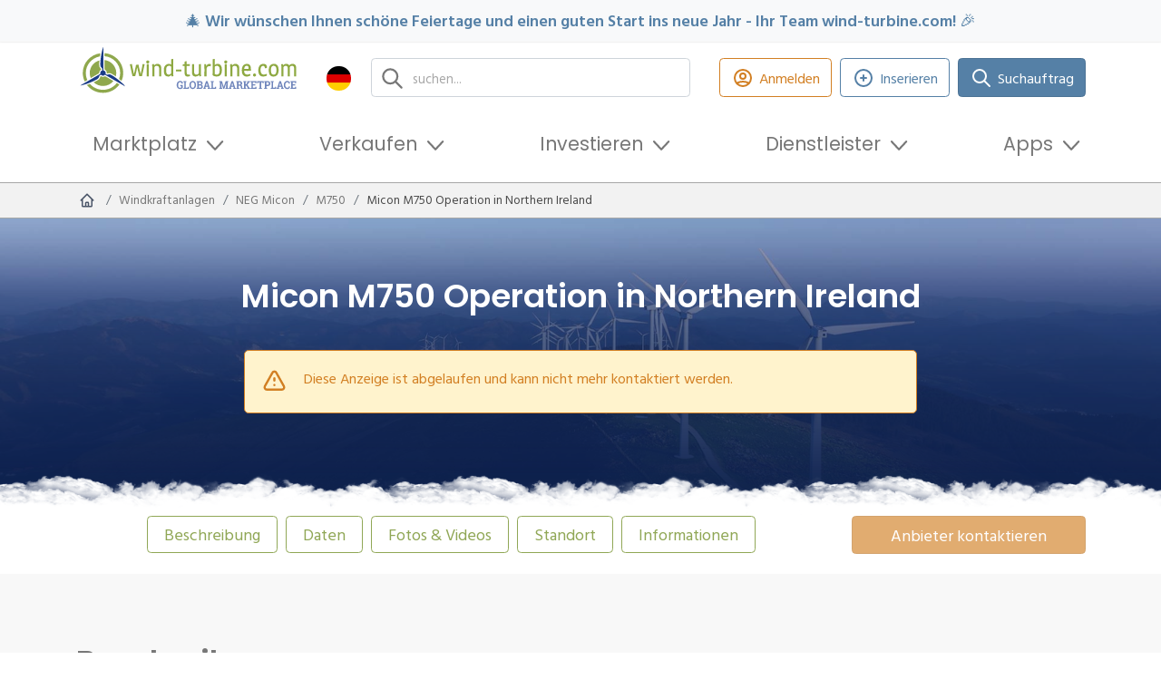

--- FILE ---
content_type: text/html; charset=UTF-8
request_url: https://wind-turbine.com/windkraftanlagen/134541/micon-m750-operation-in-northern-ireland.html
body_size: 22898
content:
<!DOCTYPE html PUBLIC "XSLT-compat">
<html xmlns:xi="http://www.w3.org/2001/XInclude" xmlns:php="http://php.net/xsl" xmlns:xlink="http://www.w3.org/1999/xlink" lang="de">
<head>
<!-- c: wt_controller_markt_detail id: 63f6aeb7c14b476385025518 b:  g: grid1--><meta http-equiv="Content-Type" content="text/html; charset=utf-8">
<meta http-equiv="content-language" content="de">
<meta name="viewport" content="width=device-width, initial-scale=1">
<title>Micon M750 Operation in Northern Ireland | wind-turbine.com</title>
<meta name="keywords" content="">
<link rel="alternate" hreflang="de" href="https://wind-turbine.com/windkraftanlagen/134541/micon-m750-operation-in-northern-ireland.html">
<link rel="alternate" hreflang="en" href="https://en.wind-turbine.com/wind-turbines/134541/micon-m750-operation-in-northern-ireland.html">
<link rel="alternate" hreflang="es" href="https://es.wind-turbine.com/instalaciones-eolicas/134541/micon-m750-operation-in-northern-ireland.html">
<link rel="alternate" hreflang="fr" href="https://fr.wind-turbine.com/installation-eoliennes/134541/micon-m750-operation-in-northern-ireland.html">
<link rel="alternate" hreflang="it" href="https://it.wind-turbine.com/impianti-eolici/134541/micon-m750-operation-in-northern-ireland.html">
<link rel="alternate" hreflang="pl" href="https://pl.wind-turbine.com/elektrownie-wiatrowe/134541/micon-m750-operation-in-northern-ireland.html">
<link rel="alternate" hreflang="pt" href="https://pt.wind-turbine.com/usinas-eolicas/134541/micon-m750-operation-in-northern-ireland.html">
<link rel="alternate" hreflang="ru" href="https://ru.wind-turbine.com/vetroenergeticheskie-ustanovki/134541/micon-m750-operation-in-northern-ireland.html">
<link rel="alternate" hreflang="da" href="https://da.wind-turbine.com/vindmoller/134541/micon-m750-operation-in-northern-ireland.html">
<link rel="alternate" hreflang="nl" href="https://nl.wind-turbine.com/windturbines/134541/micon-m750-operation-in-northern-ireland.html">
<link rel="alternate" hreflang="x-default" href="https://en.wind-turbine.com/wind-turbines/134541/micon-m750-operation-in-northern-ireland.html">
<meta name="robots" content="index, follow">
<link rel="canonical" href="https://wind-turbine.com/windkraftanlagen/134541/micon-m750-operation-in-northern-ireland.html">
<meta name="google-site-verification" content="jwiiddhmDZHgexeONusKZrWBWiqbiyQZi0JL2uY-Mf0">
<meta property="og:title" content="Micon M750 Operation in Northern Ireland">
<meta property="og:url" content="https://wind-turbine.com/windkraftanlagen/134541/micon-m750-operation-in-northern-ireland.html">
<meta property="og:site_name" content="wind-turbine.com">
<meta property="og:image" content="https://wind-turbine.com/i/b64e2/6193d9f1466d017bb850e902/2/1200/630/p1020752-1586530617jpeg.jpeg">
<meta property="og:image" content="https://wind-turbine.com/i/7f8e1/@images/1/1200/630/logo.png"><link rel="stylesheet" type="text/css" href="/app/css/main.min.css?1765233643" />
<script type="text/javascript" src="/app/js/main_head.min.js?1765233643" async=""></script>

        <script>
          var gaProperty = "UA-50446824-1";
          var disableStr = "ga-disable-" + gaProperty;
          if (document.cookie.indexOf(disableStr + "=true") > -1) {
            window[disableStr] = true;
          }
          function gaOptout() {
            document.cookie = disableStr + "=true; expires=Thu, 31 Dec 2099 23:59:59 UTC; path=/";
            window[disableStr] = true;
          }
        </script>
      
        <script async src="https://www.googletagmanager.com/gtag/js?id=UA-50446824-1"></script>
        <script>
          window.dataLayer = window.dataLayer || [];
          function gtag(){dataLayer.push(arguments);}
          gtag("js", new Date());
          gtag("config", "UA-50446824-1", {
            "anonymize_ip": true,
            "custom_map": {"dimension3": "Plan: non-user"}
          });
        </script>
      
        <!-- Copyright (c) 2000-2022 etracker GmbH. All rights reserved. -->
        <!-- This material may not be reproduced, displayed, modified or distributed -->
        <!-- without the express prior written permission of the copyright holder. -->
        <script type="text/javascript">
          // var et_pagename = "";
          // var et_areas = "";
          // var et_tval = 0;
          // var et_tsale = 0;
          // var et_tonr = "";
          // var et_basket = "";
        </script>
        <script id="_etLoader" type="text/javascript" charset="UTF-8" data-block-cookies="true" data-respect-dnt="true" data-secure-code="irKv3b" src="//code.etracker.com/code/e.js" async></script>
      
        <script type="text/javascript">
        window._mfq = window._mfq || [];
        (function() {
          var mf = document.createElement("script");
          mf.type = "text/javascript"; mf.defer = true;
          mf.src = "//cdn.mouseflow.com/projects/f8e0b512-96c3-429d-875c-e02280b3f921.js";
          document.getElementsByTagName("head")[0].appendChild(mf);
        })();
        </script>
      
        <script defer src="https://measure.app.lths.cc/script.js" data-website-id="1577da71-3643-499c-b835-cb0d0c57deb5"></script>
      
<script type="text/javascript">
        var googletag = googletag || {};
        googletag.cmd = googletag.cmd || [];
        (function() {
          var gads = document.createElement('script');
          gads.async = true;
          gads.type = 'text/javascript';
          var useSSL = 'https:' == document.location.protocol;
          gads.src = (useSSL ? 'https:' : 'http:') + '//www.googletagservices.com/tag/js/gpt.js'; 
          var node = document.getElementsByTagName('script')[0];
          node.parentNode.insertBefore(gads, node);})();
        googletag.cmd.push(function() {
          	googletag.defineSlot('/16421253/wt_listbreaker_1', [[728,90],[468,60],[480,60],[480,68],[940,250]], 'x6947e8de8966e').addService(googletag.pubads()).setCollapseEmptyDiv(true,true);
	googletag.defineSlot('/16421253/wt_skyscraper_1', [[120,600],[160,600]], 'x6947e8dea3c77').addService(googletag.pubads()).setCollapseEmptyDiv(true,true);
	googletag.defineSlot('/16421253/wt_skyscraper_2', [[120,600],[160,600]], 'x6947e8dea3c89').addService(googletag.pubads()).setCollapseEmptyDiv(true,true);

          	googletag.pubads().setTargeting("page_id","63f6aeb7c14b476385025518");
	googletag.pubads().setTargeting("page_type","detail");
	googletag.pubads().setTargeting("language","de");
	googletag.pubads().setTargeting("plan","0");
	googletag.pubads().setTargeting("branding","0");
	googletag.pubads().setTargeting("env","prod");
	googletag.pubads().setTargeting("bread0","windkraftanlagen");
	googletag.pubads().setTargeting("bread1","neg-micon");
	googletag.pubads().setTargeting("bread2","m750");
	googletag.pubads().setTargeting("bread3","micon-m750-operation-in-northern-ireland");

          googletag.enableServices();
        });
      </script>
<link rel="shortcut icon" type="image/vnd.microsoft.icon" href="/app/images/favicon/favicon.ico">
<link rel="icon" type="image/ico" href="/app/images/favicon/favicon.ico">
</head>
<body class="lang-de" data-xsl="">
<div id="top"></div>
<section class="topline alert-info bg-light fixed"><div class="container"><div class="row"><div class="col-12 py-2"><div class="d-flex flex-row align-items-center justify-content-center"><span class="text">🎄 <b>Wir wünschen Ihnen schöne Feiertage und einen guten Start ins neue Jahr - Ihr Team wind-turbine.com!</b> 🎉</span></div></div></div></div></section><section class="stickybar ajaxify " data-command="stickybar"><div class="container"><div class="wrapper"><div class="area">
<div class="logo"><a href="#top" class="logo-symbol"><img src="/app/images/logo-symbol.svg" class="img_fluid"></a></div>
<div class="headline"><span class="text">Micon M750 Operation in Northern Ireland</span></div>
<div class="actions"><div class="buttons ms-auto me-0">
<a href="javascript:" class="btn btn-green-outline d-none d-lg-inline-flex ajaxify" id="" title="Anmelden" data-command="loadModal" data-param='{"url":"\/login\/modal\/form"}'><span class="icon type-heroicons-outline " data-name="user-circle"><svg xmlns="http://www.w3.org/2000/svg" width="24" height="24" viewBox="0 0 24 24" fill="none"><path d="M5.12104 17.8037C7.15267 16.6554 9.4998 16 12 16C14.5002 16 16.8473 16.6554 18.879 17.8037M15 10C15 11.6569 13.6569 13 12 13C10.3431 13 9 11.6569 9 10C9 8.34315 10.3431 7 12 7C13.6569 7 15 8.34315 15 10ZM21 12C21 16.9706 16.9706 21 12 21C7.02944 21 3 16.9706 3 12C3 7.02944 7.02944 3 12 3C16.9706 3 21 7.02944 21 12Z" stroke="#4A5568" stroke-width="2" stroke-linecap="round" stroke-linejoin="round"></path></svg></span><span class="btn-label">Anmelden</span></a><a href="javascript:%7B%7D" class="btn btn btn-orange px-4 disabled" id="" title="Diese Anzeige ist abgelaufen und kann nicht mehr kontaktiert werden." disbaled="disabled" data-bs-toggle="tooltip" data-bs-placement="top" data-command="" data-param="">Anbieter kontaktieren</a>
</div></div>
</div></div></div></section><header><div class="container"><div class="row align-items-center justify-content-between">
<div class="col-6 col-md-5 col-lg-3 py-1 pe-lg-1 order-1"><a class="navbar-brand d-block" href="https://wind-turbine.com"><img src="/app/images/logo.svg" alt="wind-turbine.com"></a></div>
<div class="col col-lg col-xl py-1 px-xl-3 pe-lg-1 order-3 order-md-2"><div class="top-search"><form class="search">
<input type="text" id="search" class="form-control ajaxify" placeholder="suchen..." data-command="searchMask" data-param='{"url":"\/s\/html\/global","guid":"#x6947e8dea0da7"}'><div class="reset-btn d-none"></div>
<div class="searchresults"><div class="results" id="x6947e8dea0da7"></div></div>
</form></div></div>
<div class="col-auto col-md-auto pt-md-0 ps-1 pe-lg-1 text-start order-last text-md-end order-3 order-md-1"><div class="languagemenu dropdown">
<a class="dropdown-toggle" href="#" role="button" id="dropdownLanguageMenu" data-bs-toggle="dropdown" aria-expanded="false"><span class="icon"><img src="/app/images/flags/de.png" class="img-responsive"></span><span class="lang_text">deutsch</span></a><div class="dropdown-menu" aria-labelledby="dropdownLanguageMenu">
<a class="dropdown-item" href="https://en.wind-turbine.com/wind-turbines/134541/micon-m750-operation-in-northern-ireland.html?langswitch=en"><span class="icon"><img src="/app/images/flags/en.png" class="img-responsive"></span>english</a><a class="dropdown-item" href="https://es.wind-turbine.com/instalaciones-eolicas/134541/micon-m750-operation-in-northern-ireland.html?langswitch=es"><span class="icon"><img src="/app/images/flags/es.png" class="img-responsive"></span>español</a><a class="dropdown-item" href="https://fr.wind-turbine.com/installation-eoliennes/134541/micon-m750-operation-in-northern-ireland.html?langswitch=fr"><span class="icon"><img src="/app/images/flags/fr.png" class="img-responsive"></span>français</a><a class="dropdown-item" href="https://it.wind-turbine.com/impianti-eolici/134541/micon-m750-operation-in-northern-ireland.html?langswitch=it"><span class="icon"><img src="/app/images/flags/it.png" class="img-responsive"></span>italiano</a><a class="dropdown-item" href="https://pl.wind-turbine.com/elektrownie-wiatrowe/134541/micon-m750-operation-in-northern-ireland.html?langswitch=pl"><span class="icon"><img src="/app/images/flags/pl.png" class="img-responsive"></span>polski</a><a class="dropdown-item" href="https://pt.wind-turbine.com/usinas-eolicas/134541/micon-m750-operation-in-northern-ireland.html?langswitch=pt"><span class="icon"><img src="/app/images/flags/pt.png" class="img-responsive"></span>português</a><a class="dropdown-item" href="https://ru.wind-turbine.com/vetroenergeticheskie-ustanovki/134541/micon-m750-operation-in-northern-ireland.html?langswitch=ru"><span class="icon"><img src="/app/images/flags/ru.png" class="img-responsive"></span>ру́сский</a><a class="dropdown-item" href="https://da.wind-turbine.com/vindmoller/134541/micon-m750-operation-in-northern-ireland.html?langswitch=da"><span class="icon"><img src="/app/images/flags/da.png" class="img-responsive"></span>dansk</a><a class="dropdown-item" href="https://nl.wind-turbine.com/windturbines/134541/micon-m750-operation-in-northern-ireland.html?langswitch=nl"><span class="icon"><img src="/app/images/flags/nl.png" class="img-responsive"></span>nederlands</a>
</div>
</div></div>
<div class="col-12 col-md-auto col-xl-auto ms-auto me-0 py-1 order-lg-3 d-none d-lg-block"><div class="buttons justify-content-center justify-content-lg-end">
<div class="button"><a class="btn btn-orange-outline d-none d-lg-inline-flex ajaxify" href="" data-command="loadModal" data-param='{"url":"\/login\/modal\/form"}'><span class="icon type-heroicons-outline " data-name="user-circle"><svg xmlns="http://www.w3.org/2000/svg" width="24" height="24" viewBox="0 0 24 24" fill="none"><path d="M5.12104 17.8037C7.15267 16.6554 9.4998 16 12 16C14.5002 16 16.8473 16.6554 18.879 17.8037M15 10C15 11.6569 13.6569 13 12 13C10.3431 13 9 11.6569 9 10C9 8.34315 10.3431 7 12 7C13.6569 7 15 8.34315 15 10ZM21 12C21 16.9706 16.9706 21 12 21C7.02944 21 3 16.9706 3 12C3 7.02944 7.02944 3 12 3C16.9706 3 21 7.02944 21 12Z" stroke="#4A5568" stroke-width="2" stroke-linecap="round" stroke-linejoin="round"></path></svg></span>Anmelden</a></div>
<div class="button"><a class="btn btn-blue-outline ajaxify" href="#" data-command="loadModal" data-param='{"url":"\/new\/modal\/selection"}'><span class="icon type-heroicons-outline " data-name="plus-circle"><svg xmlns="http://www.w3.org/2000/svg" width="24" height="24" viewBox="0 0 24 24" fill="none"><path d="M12 9V12M12 12V15M12 12H15M12 12H9M21 12C21 16.9706 16.9706 21 12 21C7.02944 21 3 16.9706 3 12C3 7.02944 7.02944 3 12 3C16.9706 3 21 7.02944 21 12Z" stroke="#4A5568" stroke-width="2" stroke-linecap="round" stroke-linejoin="round"></path></svg></span>Inserieren</a></div>
<div class="button">
<a class="btn btn-blue" href="/match"><span class="icon type-heroicons-outline " data-name="search"><svg xmlns="http://www.w3.org/2000/svg" width="24" height="24" viewBox="0 0 24 24" fill="none"><path d="M21 21L15 15M17 10C17 13.866 13.866 17 10 17C6.13401 17 3 13.866 3 10C3 6.13401 6.13401 3 10 3C13.866 3 17 6.13401 17 10Z" stroke="#4A5568" stroke-width="2" stroke-linecap="round" stroke-linejoin="round"></path></svg></span>Suchauftrag</a><div class="btn-dropdown"><div class="match-dropdown">
<div class="header">
<div class="wtmatch">wind-turbine<span class="wtmatch-brand">Match</span></div>
<div class="subtitle">Mit uns finden Sie den passenden Anbieter!</div>
</div>
<div class="body">
<div class="text">Erstellen Sie eine Anfrage und wir vermitteln Ihnen <strong>kostenfrei</strong> relevante Anbieter.</div>
<div class="buttons "><a href="/match" class="btn btn-blue w-100 fw-bold" id="" title="Jetzt Anfrage erstellen">Jetzt Anfrage erstellen</a></div>
<div class="footer-text"><ul class="tick"><li>kostenfrei</li><li>schnell & einfach</li><li>verifizierte Anbieter</li><li>unverbindlich</ul></div>
</div>
</div></div>
</div>
</div></div>
<div class="col-auto d-flex d-lg-none py-1 order-2">
<div class="my-auto me-2"><a class="px-3  ajaxify" href="" data-command="loadModal" data-param='{"url":"\/login\/modal\/form"}'><span class="icon type-heroicons-outline " data-name="user-circle"><svg xmlns="http://www.w3.org/2000/svg" width="24" height="24" viewBox="0 0 24 24" fill="none"><path d="M5.12104 17.8037C7.15267 16.6554 9.4998 16 12 16C14.5002 16 16.8473 16.6554 18.879 17.8037M15 10C15 11.6569 13.6569 13 12 13C10.3431 13 9 11.6569 9 10C9 8.34315 10.3431 7 12 7C13.6569 7 15 8.34315 15 10ZM21 12C21 16.9706 16.9706 21 12 21C7.02944 21 3 16.9706 3 12C3 7.02944 7.02944 3 12 3C16.9706 3 21 7.02944 21 12Z" stroke="#4A5568" stroke-width="2" stroke-linecap="round" stroke-linejoin="round"></path></svg></span><span class="d-none d-md-inline-block ms-2">Anmelden</span></a></div>
<nav class="mainmenu navbar navbar-light bg-faded navbar-expand-lg"><button class="navbar-toggler ms-auto" data-bs-toggle="collapse" data-bs-target="#idm45983358394912" aria-controls="navbarSupportedContent" aria-expanded="false" aria-label="Toggle navigation"><span class="navbar-toggler-icon"></span></button></nav>
</div>
<div class="col-12 order-last pb-2"><nav class="mainmenu navbar navbar-light bg-faded navbar-expand-lg"><div class="collapse navbar-collapse" id="idm45983358394912">
<ul class="navbar-nav">
<li class="nav-item dropdown ">
<a class="nav-link dropdown-toggle " href="#" id="idm45983351301056" data-bs-toggle="dropdown" aria-expanded="false" role="button">Marktplatz</a><div class="dropdown-menu" aria-labelledby="idm45983351301056">
<a class="dropdown-item " href="/windkraftanlagen/mit-standort"><div class="icon-wrap"><span class="icon type-default full" data-name="wka-park"><svg xmlns="http://www.w3.org/2000/svg" xmlns:serif="http://www.serif.com/" width="100%" height="100%" viewBox="0 0 31 31" version="1.1" xml:space="preserve" style="fill-rule:evenodd;clip-rule:evenodd;stroke-linejoin:round;stroke-miterlimit:2;">
          <g opacity="0.7">
              <g>
                  <path d="M21.057,15.379c-0.415,-0.267 -0.815,-0.514 -1.183,-0.728c-0.244,-0.144 -0.477,-0.265 -0.698,-0.368c-0.635,0.407 -1.313,0.881 -1.912,1.341l0.008,0.182c0.325,0.31 0.55,0.573 0.626,0.758c0.103,0.071 0.213,0.142 0.328,0.213c0.976,-0.419 2.025,-0.938 2.799,-1.379c0.011,-0.006 0.022,-0.013 0.032,-0.019Z"></path>
                  <path d="M23.849,17.341c-0.401,-0.308 -0.829,-0.623 -1.265,-0.93l-0.109,2.481c0.514,0.219 1.011,0.419 1.468,0.584l-0.094,-2.135Z"></path>
                  <path d="M16.344,17.466c-0.449,0.118 -0.758,0.138 -0.828,0.01c-0.087,-0.157 0.19,-0.511 0.666,-0.952c0.041,0.014 0.082,0.029 0.123,0.042l0.039,0.9Z"></path>
                  <path d="M23.99,20.546l0.164,3.723c-0,-0 -0.397,0.233 -0.958,0.233c-0.56,0 -0.957,-0.233 -0.957,-0.233l0.19,-4.32c0.553,0.229 1.083,0.433 1.561,0.597Z"></path>
                  <path d="M22.636,15.233l0.046,-1.049c0.164,0.07 0.327,0.116 0.514,0.116c0.187,0 0.35,-0.023 0.514,-0.116l0.082,1.873c-0.377,-0.278 -0.767,-0.556 -1.156,-0.824Z"></path>
                  <path d="M20.182,13.675c0.741,-0.415 1.332,-0.543 1.754,-0.565c0.023,0.421 0.256,0.794 0.56,1.004c-0.123,0.197 -0.305,0.414 -0.566,0.643c-0.544,-0.36 -1.072,-0.69 -1.549,-0.968c-0.067,-0.04 -0.133,-0.078 -0.199,-0.114Z"></path>
                  <path d="M23.196,11.802c-0.21,0 -0.396,0.047 -0.583,0.14c-0.187,-0.396 -0.374,-1.027 -0.374,-1.937c-0,-2.125 0.42,-5.813 0.957,-5.813c0.537,0 0.958,3.688 0.958,5.813c-0,0.934 -0.164,1.541 -0.374,1.937c-0.187,-0.093 -0.374,-0.14 -0.584,-0.14Z"></path>
                  <path d="M26.301,13.741c1.844,1.073 4.832,3.291 4.529,3.712c-0.256,0.466 -3.665,-1.028 -5.509,-2.078c-0.794,-0.444 -1.214,-0.911 -1.471,-1.284c0.35,-0.21 0.56,-0.56 0.584,-0.981c0.443,0.023 1.074,0.163 1.867,0.631Z"></path>
                  <path d="M23.196,12.153c0.14,0 0.281,0.023 0.397,0.093c0.303,0.141 0.514,0.467 0.514,0.818l-0,0.069c-0.024,0.281 -0.187,0.537 -0.398,0.677c0,0.024 -0.023,0.024 -0.023,0.024c-0.14,0.093 -0.303,0.14 -0.49,0.14c-0.187,-0 -0.35,-0.047 -0.49,-0.14c0,-0.024 -0.024,-0.024 -0.024,-0.024c-0.233,-0.14 -0.373,-0.396 -0.396,-0.677l-0,-0.069c-0,-0.351 0.21,-0.677 0.514,-0.818c0.116,-0.07 0.256,-0.093 0.396,-0.093Z"></path>
              </g>
          </g>
          <g opacity="0.8">
              <g>
                  <path d="M9.701,15.539c-0.486,0.316 -0.985,0.657 -1.472,1.005l-0.112,2.549c0.554,-0.229 1.134,-0.487 1.707,-0.755l-0.123,-2.799Z"></path>
                  <path d="M14.779,13.837c0.04,0.186 0.142,0.351 0.274,0.465c0.05,0.012 0.1,0.029 0.148,0.049c0.105,0.045 0.208,0.084 0.328,0.084c0.026,-0 0.052,0.001 0.077,0c-0.268,-0.2 -0.546,-0.401 -0.827,-0.598Z"></path>
                  <path d="M14.04,14.633c-0.157,-0.252 -0.259,-0.549 -0.276,-0.864c-0.537,0.028 -1.27,0.178 -2.178,0.642c0.638,0.358 1.418,0.754 2.211,1.122l0.013,-0.305c0.01,-0.221 0.092,-0.429 0.23,-0.595Z"></path>
                  <path d="M16.182,16.524c-0.333,-0.117 -0.697,-0.257 -1.076,-0.414c0.113,-0.141 0.209,-0.277 0.29,-0.406c0.046,-0.073 0.081,-0.15 0.106,-0.229c0.028,0.082 0.068,0.159 0.118,0.232c0.161,0.235 0.361,0.493 0.62,0.764c-0.02,0.018 -0.039,0.035 -0.058,0.053Z"></path>
                  <path d="M10.639,13.791c-0.42,-0.337 -0.694,-0.664 -0.888,-0.946c0.409,-0.246 0.654,-0.654 0.681,-1.145c0.518,0.027 1.254,0.19 2.181,0.736c0.2,0.116 0.411,0.244 0.629,0.38c-0.679,0.099 -1.551,0.358 -2.592,0.969c-0.004,0.002 -0.007,0.004 -0.011,0.006Z"></path>
                  <path d="M8.285,15.289l0.102,-2.335c0.192,0.081 0.382,0.136 0.6,0.136c0.218,-0 0.409,-0.027 0.6,-0.136l0.063,1.432c-0.442,0.279 -0.904,0.585 -1.365,0.903Z"></path>
                  <path d="M17.272,15.806c0.325,0.31 0.55,0.573 0.626,0.758c-0.233,-0.16 -0.436,-0.32 -0.613,-0.477l-0.013,-0.281Z"></path>
                  <path d="M16.305,16.566c-0.041,-0.013 -0.082,-0.028 -0.123,-0.042c0.019,-0.018 0.038,-0.035 0.058,-0.053c0.021,0.021 0.042,0.043 0.063,0.065l0.002,0.03Z"></path>
                  <path d="M9.871,19.412l0.234,5.318c0,-0 -0.463,0.273 -1.118,0.273c-0.654,-0 -1.118,-0.273 -1.118,-0.273l0.2,-4.548c0.577,-0.229 1.191,-0.491 1.802,-0.77Z"></path>
                  <path d="M8.987,10.172c-0.245,0 -0.463,0.055 -0.681,0.164c-0.218,-0.463 -0.437,-1.199 -0.437,-2.263c0,-2.48 0.491,-6.787 1.118,-6.787c0.627,-0 1.118,4.307 1.118,6.787c0,1.091 -0.191,1.8 -0.436,2.263c-0.218,-0.109 -0.437,-0.164 -0.682,-0.164Z"></path>
                  <path d="M7.515,11.7c0.027,0.491 0.3,0.926 0.654,1.172c-0.272,0.436 -0.791,0.954 -1.717,1.499c-2.154,1.227 -6.134,2.972 -6.434,2.426c-0.299,-0.545 3.163,-3.134 5.316,-4.361c0.927,-0.546 1.663,-0.709 2.181,-0.736Z"></path>
                  <path d="M8.987,10.582c0.164,-0 0.328,0.027 0.464,0.109c0.354,0.164 0.6,0.545 0.6,0.954l-0,0.082c-0.028,0.327 -0.219,0.627 -0.465,0.79c0,0.028 -0.026,0.028 -0.026,0.028c-0.164,0.109 -0.355,0.163 -0.573,0.163c-0.218,-0 -0.408,-0.054 -0.572,-0.163c-0,-0.028 -0.028,-0.028 -0.028,-0.028c-0.273,-0.163 -0.436,-0.463 -0.463,-0.79l-0,-0.082c-0,-0.409 0.245,-0.79 0.6,-0.954c0.136,-0.082 0.3,-0.109 0.463,-0.109Z"></path>
              </g>
          </g>
          <g>
              <g>
                  <path d="M15.529,11.938c0.293,-0 0.555,0.065 0.816,0.196c0.294,-0.555 0.524,-1.404 0.524,-2.712c-0,-2.974 -0.589,-8.136 -1.34,-8.136c-0.752,-0 -1.34,5.162 -1.34,8.136c-0,1.274 0.261,2.157 0.523,2.712c0.261,-0.131 0.523,-0.196 0.817,-0.196Z" style="fill-rule:nonzero;"></path>
                  <path d="M13.764,13.769c-0.621,0.032 -1.503,0.228 -2.614,0.882c-2.582,1.471 -6.731,4.574 -6.372,5.228c0.359,0.654 5.13,-1.438 7.712,-2.908c1.11,-0.654 1.732,-1.275 2.058,-1.797c-0.425,-0.295 -0.752,-0.817 -0.784,-1.405Z" style="fill-rule:nonzero;"></path>
                  <path d="M19.874,14.651c-1.11,-0.654 -1.992,-0.85 -2.613,-0.882c-0.033,0.588 -0.327,1.078 -0.817,1.372c0.359,0.523 0.948,1.176 2.058,1.797c2.582,1.47 7.353,3.562 7.712,2.909c0.425,-0.589 -3.758,-3.693 -6.34,-5.196Z" style="fill-rule:nonzero;"></path>
                  <path d="M15.529,15.435c-0.262,-0 -0.49,-0.066 -0.72,-0.163l-0.62,14.115c-0,0 0.555,0.327 1.34,0.327c0.784,0 1.34,-0.327 1.34,-0.327l-0.621,-14.115c-0.229,0.13 -0.458,0.163 -0.719,0.163Z" style="fill-rule:nonzero;"></path>
                  <path d="M15.529,12.429c-0.197,-0 -0.393,0.032 -0.556,0.131c-0.425,0.196 -0.719,0.652 -0.719,1.143l0,0.098c0.032,0.392 0.228,0.751 0.555,0.948c0,-0 0.034,-0 0.034,0.033c0.196,0.13 0.424,0.195 0.686,0.195c0.261,-0 0.49,-0.065 0.686,-0.195c-0,-0 0.032,-0 0.032,-0.033c0.295,-0.197 0.523,-0.556 0.556,-0.948l0,-0.098c0,-0.491 -0.295,-0.947 -0.719,-1.143c-0.163,-0.099 -0.359,-0.131 -0.555,-0.131Z" style="fill-rule:nonzero;"></path>
              </g>
          </g>
      </svg></span></div>
<div class="text">
<div class="headline">Windparks</div>
<span>Bestehende Windparks mit Standort finden</span>
</div></a><a class="dropdown-item " href="/windkraftanlagen"><div class="icon-wrap"><span class="icon type-default " data-name="wka"><svg xmlns="http://www.w3.org/2000/svg" width="24px" height="24px" viewBox="0 0 65.76 57.28"><path d="M50.06,49.66a5.42,5.42,0,0,1,2.5.6c.9-1.7,1.6-4.3,1.6-8.3,0-9.1-1.8-24.9-4.1-24.9S46,32.86,46,42a19.43,19.43,0,0,0,1.6,8.3A5.42,5.42,0,0,1,50.06,49.66Z" transform="translate(-17.1 -17.06)"></path><path d="M44.66,55.26a17.67,17.67,0,0,0-8,2.7c-7.9,4.5-20.6,14-19.5,16s15.7-4.4,23.6-8.9c3.4-2,5.3-3.9,6.3-5.5A5.71,5.71,0,0,1,44.66,55.26Z" transform="translate(-17.1 -17.06)"></path><path d="M63.36,58a17.67,17.67,0,0,0-8-2.7,5.1,5.1,0,0,1-2.5,4.2,17.83,17.83,0,0,0,6.3,5.5c7.9,4.5,22.5,10.9,23.6,8.9C84.06,72.06,71.26,62.56,63.36,58Z" transform="translate(-17.1 -17.06)"></path><path d="M50,51.06a3.32,3.32,0,0,0-1.74.41A4,4,0,0,0,46,55.06v.31a3.77,3.77,0,0,0,1.74,3,.11.11,0,0,1,.11.11,4.09,4.09,0,0,0,4.3,0,.11.11,0,0,0,.11-.11,4.06,4.06,0,0,0,1.74-3v-.31a4,4,0,0,0-2.26-3.59A3.32,3.32,0,0,0,50,51.06Z" transform="translate(-17.1 -17.06)"></path></svg></span></div>
<div class="text">
<div class="headline">Windkraftanlagen</div>
<span>Gebrauchte Windkraftanlagen finden</span>
</div></a><a class="dropdown-item " href="/windparkprojekt-rtb-marokko"><div class="icon-wrap"><span class="icon type-heroicons-outline " data-name="cube-transparent"><svg xmlns="http://www.w3.org/2000/svg" width="24" height="24" viewBox="0 0 24 24" fill="none"><path d="M14 10L12 11M12 11L10 10M12 11V13.5M20 7L18 8M20 7L18 6M20 7V9.5M14 4L12 3L10 4M4 7L6 6M4 7L6 8M4 7V9.5M12 21L10 20M12 21L14 20M12 21V18.5M6 18L4 17V14.5M18 18L20 17V14.5" stroke="#374151" stroke-width="2" stroke-linecap="round" stroke-linejoin="round"></path></svg></span></div>
<div class="text">
<div class="headline">Ready to Build<span class="badge bg-primary ms-2">new</span>
</div>
<span>Vollständig genehmigte &amp; baureife Windprojekte</span>
</div></a><a class="dropdown-item " href="/marktplatz/windflaeche"><div class="icon-wrap"><span class="icon type-default " data-name="area"><svg xmlns="http://www.w3.org/2000/svg" xmlns:serif="http://www.serif.com/" width="24" height="24" viewBox="0 0 700 700" version="1.1" xml:space="preserve" style="fill-rule:evenodd;clip-rule:evenodd;stroke-linejoin:round;stroke-miterlimit:2;">
        <g>
          <g transform="matrix(1.29534,0,0,1.26226,-103.368,-3.43383)">
            <path d="M547.56,316.38L517.638,298.189L487.712,280.001L517.638,261.813L547.56,243.618L607.412,280.001L547.56,316.38Z" style="fill-rule:nonzero;"></path>
          </g>
          <g transform="matrix(1.29534,0,0,1.26226,-103.368,-3.43383)">
            <path d="M350,356.41L320.074,338.222L290.152,320.027L320.074,301.839L350,283.655L379.926,301.839L409.852,320.027L379.926,338.222L350,356.41Z" style="fill-rule:nonzero;"></path>
          </g>
          <g transform="matrix(1.29534,0,0,1.26226,-103.368,-3.43383)">
            <path d="M224.3,280L254.222,261.812L284.148,243.617L314.074,261.812L343.996,280L314.074,298.188L284.148,316.372L238.507,288.638L224.3,280Z" style="fill-rule:nonzero;"></path>
          </g>
          <g transform="matrix(1.29534,0,0,1.26226,-103.368,-3.43383)">
            <path d="M350,203.59L379.926,221.778L409.852,239.969L350,276.344L320.074,258.156L290.152,239.968L320.074,221.777L350,203.59Z" style="fill-rule:nonzero;"></path>
          </g>
          <g transform="matrix(1.29534,0,0,1.26226,-103.368,-3.43383)">
            <path d="M415.86,316.37L385.934,298.186L356.008,279.998L385.934,261.81L415.86,243.615L445.786,261.81L475.708,279.998L461.501,288.635L415.86,316.37Z" style="fill-rule:nonzero;"></path>
          </g>
          <g transform="matrix(1.29534,0,0,1.26226,-103.368,-3.43383)">
            <path d="M541.56,239.97L511.634,258.158L481.712,276.346L421.86,239.971L481.712,203.588L541.56,239.97Z" style="fill-rule:nonzero;"></path>
          </g>
          <g transform="matrix(1.29534,0,0,1.26226,-103.368,-3.43383)">
            <path d="M445.78,218.12L415.854,236.308L385.928,218.12L356.002,199.936L385.928,181.741L415.854,163.553L475.702,199.936L445.78,218.12Z" style="fill-rule:nonzero;"></path>
          </g>
          <g transform="matrix(1.29534,0,0,1.26226,-103.368,-3.43383)">
            <path d="M350,123.54L409.852,159.911L379.926,178.106L350,196.297L320.074,178.106L290.152,159.911L350,123.54Z" style="fill-rule:nonzero;"></path>
          </g>
          <g transform="matrix(1.29534,0,0,1.26226,-103.368,-3.43383)">
            <path d="M284.14,163.56L314.066,181.748L343.988,199.943L314.066,218.127L284.14,236.315L254.214,218.127L224.292,199.943L284.14,163.56Z" style="fill-rule:nonzero;"></path>
          </g>
          <g transform="matrix(1.29534,0,0,1.26226,-103.368,-3.43383)">
            <path d="M218.29,203.59L278.142,239.973L218.29,276.348L188.368,258.16L158.442,239.972L218.29,203.59Z" style="fill-rule:nonzero;"></path>
          </g>
          <g transform="matrix(1.29534,0,0,1.26226,-103.368,-3.43383)">
            <path d="M92.586,280L152.438,243.617L182.36,261.812L212.286,280L182.36,298.188L152.438,316.379L92.586,280Z" style="fill-rule:nonzero;"></path>
          </g>
          <g transform="matrix(1.29534,0,0,1.26226,-103.368,-3.43383)">
            <path d="M188.37,301.84L218.292,283.656L233.769,293.058L278.144,320.027L261.175,330.343L218.292,356.409L158.444,320.026L188.37,301.84Z" style="fill-rule:nonzero;"></path>
          </g>
          <g transform="matrix(1.29534,0,0,1.26226,-103.368,-3.43383)">
            <path d="M266.3,334.52L284.144,323.676L314.07,341.864L343.992,360.055L314.07,378.243L284.144,396.431L224.296,360.056L266.3,334.52Z" style="fill-rule:nonzero;"></path>
          </g>
          <g transform="matrix(1.29534,0,0,1.26226,-103.368,-3.43383)">
            <path d="M350,436.46L290.152,400.081L320.074,381.893L350,363.702L379.926,381.893L409.852,400.081L350,436.46Z" style="fill-rule:nonzero;"></path>
          </g>
          <g transform="matrix(1.29534,0,0,1.26226,-103.368,-3.43383)">
            <path d="M415.86,396.43L356.008,360.055L385.934,341.864L415.86,323.676L433.696,334.52L475.708,360.055L415.86,396.43Z" style="fill-rule:nonzero;"></path>
          </g>
          <g transform="matrix(1.29534,0,0,1.26226,-103.368,-3.43383)">
            <path d="M481.71,356.41L438.827,330.344L421.858,320.028L466.233,293.059L481.71,283.657L511.632,301.841L541.558,320.029L481.71,356.41Z" style="fill-rule:nonzero;"></path>
          </g>
        </g>
      </svg></span></div>
<div class="text">
<div class="headline">Windflächen</div>
<span>Vorgeprüfte Flächen für Windparks sichern</span>
</div></a><a class="dropdown-item " href="/marktplatz/komponenten"><div class="icon-wrap"><span class="icon type-default " data-name="gear"><svg xmlns="http://www.w3.org/2000/svg" width="24px" height="24px" viewBox="0 0 15 15"><path fill="none" d="M13.76,7.5A1.93,1.93,0,0,1,15,5.7a7.53,7.53,0,0,0-.93-2.23,1.89,1.89,0,0,1-.78.17A1.92,1.92,0,0,1,11.53.93,7.53,7.53,0,0,0,9.3,0,1.93,1.93,0,0,1,6.81,1.11,2,2,0,0,1,5.7,0,7.53,7.53,0,0,0,3.47.93a1.92,1.92,0,0,1-1,2.54,1.89,1.89,0,0,1-.78.17,2,2,0,0,1-.79-.17A7.78,7.78,0,0,0,0,5.7,1.93,1.93,0,0,1,1.11,8.19,2,2,0,0,1,0,9.3a7.53,7.53,0,0,0,.93,2.23,1.93,1.93,0,0,1,2.54,2.54A7.53,7.53,0,0,0,5.7,15a1.92,1.92,0,0,1,3.59,0,7.53,7.53,0,0,0,2.23-.93,1.93,1.93,0,0,1,2.55-2.54A7.81,7.81,0,0,0,15,9.3,2,2,0,0,1,13.76,7.5ZM7.53,10.62A3.13,3.13,0,1,1,10.66,7.5a3.13,3.13,0,0,1-3.13,3.12Z"></path></svg></span></div>
<div class="text">
<div class="headline">Ersatzteile</div>
<span>Neue und gebrauchte Ersatzteile für Windkraftanlagen finden</span>
</div></a><a class="dropdown-item " href="/leads"><div class="icon-wrap"><span class="icon type-default full" data-name="search-request"><svg xmlns="http://www.w3.org/2000/svg" xmlns:serif="http://www.serif.com/" width="100%" height="100%" viewBox="0 0 839 839" version="1.1" xml:space="preserve" style="fill-rule:evenodd;clip-rule:evenodd;stroke-linejoin:round;stroke-miterlimit:2;">
          <path d="M689.803,410.248l67.107,-67.078c4.462,-4.607 6.936,-10.791 6.882,-17.204l-0,-203.174c0,-26.013 -21.298,-47.466 -47.31,-47.654l-203.518,0c-6.427,-0.131 -12.64,2.354 -17.204,6.882l-406.176,406.003c-9.421,8.96 -14.76,21.407 -14.76,34.408c-0,13.001 5.339,25.447 14.76,34.407l193.54,192.679c8.906,8.937 21.017,13.966 33.633,13.966c12.617,-0 24.727,-5.029 33.633,-13.966l51.558,-51.536c-88.779,-30.582 -152.491,-114.797 -152.491,-213.88c-0,-124.917 101.246,-226.315 226.315,-226.315c99.216,-0 183.457,63.737 214.031,152.462Zm-52.458,-150.172c-1.893,0.206 -3.796,0.309 -5.7,0.309c-28.973,-0 -52.815,-23.842 -52.815,-52.815c0,-28.973 23.842,-52.815 52.815,-52.815c26.786,0 49.546,20.378 52.494,47.001c0.515,3.825 0.515,7.702 0,11.527c-2.733,24.531 -22.263,44.06 -46.794,46.793Z"></path>
          <path d="M619.482,480.539c-0.897,-36.942 -15.742,-71.671 -42.052,-97.966l-0.004,-0.004c-27.144,-27.143 -63.258,-42.1 -101.654,-42.1c-38.398,0 -74.514,14.959 -101.675,42.104l-0.022,0.023c-27.132,27.024 -42.074,63.126 -42.074,101.505c0,38.269 14.961,74.377 42.1,101.533c26.336,26.319 61.092,41.164 98.183,42.041l147.198,-147.136Z"></path>
          <path d="M417.072,682.864c18.609,5.476 38.309,8.414 58.7,8.414c49.554,0 94.914,-17.332 130.671,-46.312l105.966,107.318c4.333,4.61 10.279,6.898 16.102,6.898c5.564,0 11.11,-2.028 15.305,-6.083c8.944,-8.528 9.204,-22.62 0.815,-31.546l-106.92,-108.272c28.304,-35.479 45.377,-80.44 45.377,-129.318c-0,-20.353 -2.935,-40.02 -8.405,-58.601l-37.527,37.511c0.908,6.987 1.369,14.074 1.369,21.228c0,43.471 -16.916,84.358 -47.664,114.968c-30.731,30.73 -71.619,47.647 -115.089,47.647c-7.141,0 -14.212,-0.456 -21.181,-1.356l-37.519,37.504Z"></path>
          <path d="M674.683,425.362c-25.283,-85.888 -104.734,-148.576 -198.911,-148.576c-114.569,-0 -207.315,92.885 -207.315,207.315c-0,94.05 62.67,173.471 148.615,198.763l37.519,-37.504c-35.449,-4.575 -68.228,-20.609 -93.925,-46.291c-30.731,-30.748 -47.665,-71.636 -47.665,-114.968c0,-43.47 16.934,-84.358 47.665,-114.967c30.748,-30.731 71.636,-47.665 115.106,-47.665c43.47,0 84.358,16.934 115.089,47.665c25.671,25.657 41.702,58.407 46.295,93.739l37.527,-37.511Z"></path>
      </svg></span></div>
<div class="text">
<div class="headline">Aktuelle Suchaufträge</div>
<span>Aktuelle Geschäftschancen zu Windkraftanlagen, Ersatzteilen und Dienstleistungen</span>
</div></a>
</div>
</li>
<li class="nav-item dropdown ">
<a class="nav-link dropdown-toggle " href="#" id="idm45983336962544" data-bs-toggle="dropdown" aria-expanded="false" role="button">Verkaufen</a><div class="dropdown-menu" aria-labelledby="idm45983336962544">
<a class="dropdown-item " href="/windpark-verkaufen"><div class="icon-wrap"><span class="icon type-default full" data-name="wka-park"><svg xmlns="http://www.w3.org/2000/svg" xmlns:serif="http://www.serif.com/" width="100%" height="100%" viewBox="0 0 31 31" version="1.1" xml:space="preserve" style="fill-rule:evenodd;clip-rule:evenodd;stroke-linejoin:round;stroke-miterlimit:2;">
          <g opacity="0.7">
              <g>
                  <path d="M21.057,15.379c-0.415,-0.267 -0.815,-0.514 -1.183,-0.728c-0.244,-0.144 -0.477,-0.265 -0.698,-0.368c-0.635,0.407 -1.313,0.881 -1.912,1.341l0.008,0.182c0.325,0.31 0.55,0.573 0.626,0.758c0.103,0.071 0.213,0.142 0.328,0.213c0.976,-0.419 2.025,-0.938 2.799,-1.379c0.011,-0.006 0.022,-0.013 0.032,-0.019Z"></path>
                  <path d="M23.849,17.341c-0.401,-0.308 -0.829,-0.623 -1.265,-0.93l-0.109,2.481c0.514,0.219 1.011,0.419 1.468,0.584l-0.094,-2.135Z"></path>
                  <path d="M16.344,17.466c-0.449,0.118 -0.758,0.138 -0.828,0.01c-0.087,-0.157 0.19,-0.511 0.666,-0.952c0.041,0.014 0.082,0.029 0.123,0.042l0.039,0.9Z"></path>
                  <path d="M23.99,20.546l0.164,3.723c-0,-0 -0.397,0.233 -0.958,0.233c-0.56,0 -0.957,-0.233 -0.957,-0.233l0.19,-4.32c0.553,0.229 1.083,0.433 1.561,0.597Z"></path>
                  <path d="M22.636,15.233l0.046,-1.049c0.164,0.07 0.327,0.116 0.514,0.116c0.187,0 0.35,-0.023 0.514,-0.116l0.082,1.873c-0.377,-0.278 -0.767,-0.556 -1.156,-0.824Z"></path>
                  <path d="M20.182,13.675c0.741,-0.415 1.332,-0.543 1.754,-0.565c0.023,0.421 0.256,0.794 0.56,1.004c-0.123,0.197 -0.305,0.414 -0.566,0.643c-0.544,-0.36 -1.072,-0.69 -1.549,-0.968c-0.067,-0.04 -0.133,-0.078 -0.199,-0.114Z"></path>
                  <path d="M23.196,11.802c-0.21,0 -0.396,0.047 -0.583,0.14c-0.187,-0.396 -0.374,-1.027 -0.374,-1.937c-0,-2.125 0.42,-5.813 0.957,-5.813c0.537,0 0.958,3.688 0.958,5.813c-0,0.934 -0.164,1.541 -0.374,1.937c-0.187,-0.093 -0.374,-0.14 -0.584,-0.14Z"></path>
                  <path d="M26.301,13.741c1.844,1.073 4.832,3.291 4.529,3.712c-0.256,0.466 -3.665,-1.028 -5.509,-2.078c-0.794,-0.444 -1.214,-0.911 -1.471,-1.284c0.35,-0.21 0.56,-0.56 0.584,-0.981c0.443,0.023 1.074,0.163 1.867,0.631Z"></path>
                  <path d="M23.196,12.153c0.14,0 0.281,0.023 0.397,0.093c0.303,0.141 0.514,0.467 0.514,0.818l-0,0.069c-0.024,0.281 -0.187,0.537 -0.398,0.677c0,0.024 -0.023,0.024 -0.023,0.024c-0.14,0.093 -0.303,0.14 -0.49,0.14c-0.187,-0 -0.35,-0.047 -0.49,-0.14c0,-0.024 -0.024,-0.024 -0.024,-0.024c-0.233,-0.14 -0.373,-0.396 -0.396,-0.677l-0,-0.069c-0,-0.351 0.21,-0.677 0.514,-0.818c0.116,-0.07 0.256,-0.093 0.396,-0.093Z"></path>
              </g>
          </g>
          <g opacity="0.8">
              <g>
                  <path d="M9.701,15.539c-0.486,0.316 -0.985,0.657 -1.472,1.005l-0.112,2.549c0.554,-0.229 1.134,-0.487 1.707,-0.755l-0.123,-2.799Z"></path>
                  <path d="M14.779,13.837c0.04,0.186 0.142,0.351 0.274,0.465c0.05,0.012 0.1,0.029 0.148,0.049c0.105,0.045 0.208,0.084 0.328,0.084c0.026,-0 0.052,0.001 0.077,0c-0.268,-0.2 -0.546,-0.401 -0.827,-0.598Z"></path>
                  <path d="M14.04,14.633c-0.157,-0.252 -0.259,-0.549 -0.276,-0.864c-0.537,0.028 -1.27,0.178 -2.178,0.642c0.638,0.358 1.418,0.754 2.211,1.122l0.013,-0.305c0.01,-0.221 0.092,-0.429 0.23,-0.595Z"></path>
                  <path d="M16.182,16.524c-0.333,-0.117 -0.697,-0.257 -1.076,-0.414c0.113,-0.141 0.209,-0.277 0.29,-0.406c0.046,-0.073 0.081,-0.15 0.106,-0.229c0.028,0.082 0.068,0.159 0.118,0.232c0.161,0.235 0.361,0.493 0.62,0.764c-0.02,0.018 -0.039,0.035 -0.058,0.053Z"></path>
                  <path d="M10.639,13.791c-0.42,-0.337 -0.694,-0.664 -0.888,-0.946c0.409,-0.246 0.654,-0.654 0.681,-1.145c0.518,0.027 1.254,0.19 2.181,0.736c0.2,0.116 0.411,0.244 0.629,0.38c-0.679,0.099 -1.551,0.358 -2.592,0.969c-0.004,0.002 -0.007,0.004 -0.011,0.006Z"></path>
                  <path d="M8.285,15.289l0.102,-2.335c0.192,0.081 0.382,0.136 0.6,0.136c0.218,-0 0.409,-0.027 0.6,-0.136l0.063,1.432c-0.442,0.279 -0.904,0.585 -1.365,0.903Z"></path>
                  <path d="M17.272,15.806c0.325,0.31 0.55,0.573 0.626,0.758c-0.233,-0.16 -0.436,-0.32 -0.613,-0.477l-0.013,-0.281Z"></path>
                  <path d="M16.305,16.566c-0.041,-0.013 -0.082,-0.028 -0.123,-0.042c0.019,-0.018 0.038,-0.035 0.058,-0.053c0.021,0.021 0.042,0.043 0.063,0.065l0.002,0.03Z"></path>
                  <path d="M9.871,19.412l0.234,5.318c0,-0 -0.463,0.273 -1.118,0.273c-0.654,-0 -1.118,-0.273 -1.118,-0.273l0.2,-4.548c0.577,-0.229 1.191,-0.491 1.802,-0.77Z"></path>
                  <path d="M8.987,10.172c-0.245,0 -0.463,0.055 -0.681,0.164c-0.218,-0.463 -0.437,-1.199 -0.437,-2.263c0,-2.48 0.491,-6.787 1.118,-6.787c0.627,-0 1.118,4.307 1.118,6.787c0,1.091 -0.191,1.8 -0.436,2.263c-0.218,-0.109 -0.437,-0.164 -0.682,-0.164Z"></path>
                  <path d="M7.515,11.7c0.027,0.491 0.3,0.926 0.654,1.172c-0.272,0.436 -0.791,0.954 -1.717,1.499c-2.154,1.227 -6.134,2.972 -6.434,2.426c-0.299,-0.545 3.163,-3.134 5.316,-4.361c0.927,-0.546 1.663,-0.709 2.181,-0.736Z"></path>
                  <path d="M8.987,10.582c0.164,-0 0.328,0.027 0.464,0.109c0.354,0.164 0.6,0.545 0.6,0.954l-0,0.082c-0.028,0.327 -0.219,0.627 -0.465,0.79c0,0.028 -0.026,0.028 -0.026,0.028c-0.164,0.109 -0.355,0.163 -0.573,0.163c-0.218,-0 -0.408,-0.054 -0.572,-0.163c-0,-0.028 -0.028,-0.028 -0.028,-0.028c-0.273,-0.163 -0.436,-0.463 -0.463,-0.79l-0,-0.082c-0,-0.409 0.245,-0.79 0.6,-0.954c0.136,-0.082 0.3,-0.109 0.463,-0.109Z"></path>
              </g>
          </g>
          <g>
              <g>
                  <path d="M15.529,11.938c0.293,-0 0.555,0.065 0.816,0.196c0.294,-0.555 0.524,-1.404 0.524,-2.712c-0,-2.974 -0.589,-8.136 -1.34,-8.136c-0.752,-0 -1.34,5.162 -1.34,8.136c-0,1.274 0.261,2.157 0.523,2.712c0.261,-0.131 0.523,-0.196 0.817,-0.196Z" style="fill-rule:nonzero;"></path>
                  <path d="M13.764,13.769c-0.621,0.032 -1.503,0.228 -2.614,0.882c-2.582,1.471 -6.731,4.574 -6.372,5.228c0.359,0.654 5.13,-1.438 7.712,-2.908c1.11,-0.654 1.732,-1.275 2.058,-1.797c-0.425,-0.295 -0.752,-0.817 -0.784,-1.405Z" style="fill-rule:nonzero;"></path>
                  <path d="M19.874,14.651c-1.11,-0.654 -1.992,-0.85 -2.613,-0.882c-0.033,0.588 -0.327,1.078 -0.817,1.372c0.359,0.523 0.948,1.176 2.058,1.797c2.582,1.47 7.353,3.562 7.712,2.909c0.425,-0.589 -3.758,-3.693 -6.34,-5.196Z" style="fill-rule:nonzero;"></path>
                  <path d="M15.529,15.435c-0.262,-0 -0.49,-0.066 -0.72,-0.163l-0.62,14.115c-0,0 0.555,0.327 1.34,0.327c0.784,0 1.34,-0.327 1.34,-0.327l-0.621,-14.115c-0.229,0.13 -0.458,0.163 -0.719,0.163Z" style="fill-rule:nonzero;"></path>
                  <path d="M15.529,12.429c-0.197,-0 -0.393,0.032 -0.556,0.131c-0.425,0.196 -0.719,0.652 -0.719,1.143l0,0.098c0.032,0.392 0.228,0.751 0.555,0.948c0,-0 0.034,-0 0.034,0.033c0.196,0.13 0.424,0.195 0.686,0.195c0.261,-0 0.49,-0.065 0.686,-0.195c-0,-0 0.032,-0 0.032,-0.033c0.295,-0.197 0.523,-0.556 0.556,-0.948l0,-0.098c0,-0.491 -0.295,-0.947 -0.719,-1.143c-0.163,-0.099 -0.359,-0.131 -0.555,-0.131Z" style="fill-rule:nonzero;"></path>
              </g>
          </g>
      </svg></span></div>
<div class="text">
<div class="headline">Windpark</div>
<span>Bieten Sie Ihren Windpark mit Standort zum Verkauf an</span>
</div></a><a class="dropdown-item " href="/windkraftanlagen-verkaufen"><div class="icon-wrap"><span class="icon type-default " data-name="wka"><svg xmlns="http://www.w3.org/2000/svg" width="24px" height="24px" viewBox="0 0 65.76 57.28"><path d="M50.06,49.66a5.42,5.42,0,0,1,2.5.6c.9-1.7,1.6-4.3,1.6-8.3,0-9.1-1.8-24.9-4.1-24.9S46,32.86,46,42a19.43,19.43,0,0,0,1.6,8.3A5.42,5.42,0,0,1,50.06,49.66Z" transform="translate(-17.1 -17.06)"></path><path d="M44.66,55.26a17.67,17.67,0,0,0-8,2.7c-7.9,4.5-20.6,14-19.5,16s15.7-4.4,23.6-8.9c3.4-2,5.3-3.9,6.3-5.5A5.71,5.71,0,0,1,44.66,55.26Z" transform="translate(-17.1 -17.06)"></path><path d="M63.36,58a17.67,17.67,0,0,0-8-2.7,5.1,5.1,0,0,1-2.5,4.2,17.83,17.83,0,0,0,6.3,5.5c7.9,4.5,22.5,10.9,23.6,8.9C84.06,72.06,71.26,62.56,63.36,58Z" transform="translate(-17.1 -17.06)"></path><path d="M50,51.06a3.32,3.32,0,0,0-1.74.41A4,4,0,0,0,46,55.06v.31a3.77,3.77,0,0,0,1.74,3,.11.11,0,0,1,.11.11,4.09,4.09,0,0,0,4.3,0,.11.11,0,0,0,.11-.11,4.06,4.06,0,0,0,1.74-3v-.31a4,4,0,0,0-2.26-3.59A3.32,3.32,0,0,0,50,51.06Z" transform="translate(-17.1 -17.06)"></path></svg></span></div>
<div class="text">
<div class="headline">Windkraftanlagen</div>
<span>Bieten Sie Ihre Windkraftanlagen an</span>
</div></a><a class="dropdown-item " href="/rtb-projekt-verkaufen"><div class="icon-wrap"><span class="icon type-heroicons-outline " data-name="cube-transparent"><svg xmlns="http://www.w3.org/2000/svg" width="24" height="24" viewBox="0 0 24 24" fill="none"><path d="M14 10L12 11M12 11L10 10M12 11V13.5M20 7L18 8M20 7L18 6M20 7V9.5M14 4L12 3L10 4M4 7L6 6M4 7L6 8M4 7V9.5M12 21L10 20M12 21L14 20M12 21V18.5M6 18L4 17V14.5M18 18L20 17V14.5" stroke="#374151" stroke-width="2" stroke-linecap="round" stroke-linejoin="round"></path></svg></span></div>
<div class="text">
<div class="headline">Ready to Build Projekt</div>
<span>Bieten Sie Ihr RTB-Projekt zum Verkauf an Investoren an</span>
</div></a><a class="dropdown-item " href="/projektrechte-verkaufen"><div class="icon-wrap"><span class="icon type-default " data-name="projectright"><svg xmlns="http://www.w3.org/2000/svg" width="100%" height="100%" viewBox="0 0 4167 4167" version="1.1" xml:space="preserve" style="fill-rule:evenodd;clip-rule:evenodd;stroke-linejoin:round;stroke-miterlimit:2;">
        <path d="M968.631,478.334c10.045,-170.43 151.786,-305.905 324.702,-305.905l1849.55,0c38.403,0 73.376,15.559 98.864,40.695l0.38,0.378l739.812,739.812c25.253,25.253 41.073,60.311 41.073,99.245l0.011,0.011l0,2589.362c0,179.417 -145.854,325.271 -325.271,325.271l-2404.419,0c-55.849,0 -108.446,-14.133 -154.404,-39.011l-338.732,63.313c-1.82,0.34 -3.652,0.615 -5.491,0.823c-11.287,1.278 -22.574,1.912 -33.648,1.912c-67.337,0 -132.79,-22.7 -186.704,-65.951c-64.314,-51.514 -104.995,-125.441 -114.072,-208.468l-314.732,-2821.715l-0.022,-0.203c-9.048,-83.121 14.517,-164.283 66.477,-228.473c50.318,-62.339 121.469,-101.277 200.121,-109.916l556.505,-81.178Zm1.078,3196.479c-1.09,-10.814 -1.648,-21.784 -1.648,-32.882l0,-2879.999l-521.502,76.019c-1.038,0.151 -2.079,0.281 -3.123,0.39c-5.249,0.547 -9.82,3.288 -13.285,7.492c-4.717,5.988 -6.527,13.6 -5.674,21.343l314.416,2821.835l0.013,0.116c0.884,8.046 4.472,15.37 10.573,20.276l0.018,0.015c3.494,2.812 7.687,4.335 12.059,4.267l208.151,-38.872Zm2313.502,-2762.56l260.732,-0l-260.732,-260.812l-0,260.812Zm459.179,280.632l-599.515,0c-77.524,0 -140.316,-62.792 -140.316,-140.316l0,-599.516l-1709.255,0c-24.58,0 -44.639,20.001 -44.639,44.639l0,3144.231c0,24.58 20.001,44.639 44.639,44.639l2404.419,0c24.639,0 44.639,-20.001 44.639,-44.639l0.027,-2449.038Zm-414.512,1983.914c77.524,0 140.316,62.792 140.316,140.316c0,77.524 -62.792,140.316 -140.316,140.316l-1664.607,0c-77.524,0 -140.316,-62.792 -140.316,-140.316c0,-77.524 62.792,-140.316 140.316,-140.316l1664.608,0Zm-197.366,-1785.957c17.606,68.161 27.019,139.574 27.019,213.25c0,395.616 -270.583,727.948 -636.768,822.183c-14.986,3.857 -30.705,3.857 -45.691,0c-366.18,-94.233 -636.76,-426.627 -636.768,-822.164c-0.054,-71.947 9.025,-143.61 27.019,-213.27c10.908,-42.229 50.061,-70.925 93.615,-68.612c175.221,9.305 347.159,-51.346 477.761,-168.53c34.83,-31.251 87.607,-31.251 122.437,0c130.602,117.184 302.54,177.836 477.761,168.53c43.554,-2.313 82.707,26.383 93.615,68.613Zm-163.519,114.937c-169.351,-6.973 -332.897,-64.727 -469.075,-165.656c-136.181,100.931 -299.732,158.685 -469.086,165.656c-4.812,32.492 -7.222,65.327 -7.195,98.238l0,0.074c0,301.812 200.866,556.793 476.282,638.316c275.412,-81.52 476.279,-336.45 476.279,-638.316c0,-33.414 -2.461,-66.235 -7.204,-98.313Zm-723.21,352.447c-35.774,-35.774 -35.774,-93.862 -0,-129.636c35.774,-35.774 93.862,-35.774 129.636,0l61.392,61.392l187.603,-187.603c35.774,-35.774 93.862,-35.774 129.636,0c35.774,35.774 35.774,93.862 -0,129.636l-252.421,252.421c-35.798,35.798 -93.838,35.798 -129.636,-0l-126.21,-126.21Zm1084.094,763.704c77.524,0 140.316,62.792 140.316,140.316c0,77.524 -62.792,140.316 -140.316,140.316l-1664.607,0c-77.524,0 -140.316,-62.792 -140.316,-140.316c0,-77.524 62.792,-140.316 140.316,-140.316l1664.607,0Z"></path>
      </svg></span></div>
<div class="text">
<div class="headline">Projektrechte</div>
<span>Bieten Sie Ihre Projektrechte zum Verkauf an</span>
</div></a><a class="dropdown-item " href="/windflaeche-verkaufen"><div class="icon-wrap"><span class="icon type-default " data-name="area"><svg xmlns="http://www.w3.org/2000/svg" xmlns:serif="http://www.serif.com/" width="24" height="24" viewBox="0 0 700 700" version="1.1" xml:space="preserve" style="fill-rule:evenodd;clip-rule:evenodd;stroke-linejoin:round;stroke-miterlimit:2;">
        <g>
          <g transform="matrix(1.29534,0,0,1.26226,-103.368,-3.43383)">
            <path d="M547.56,316.38L517.638,298.189L487.712,280.001L517.638,261.813L547.56,243.618L607.412,280.001L547.56,316.38Z" style="fill-rule:nonzero;"></path>
          </g>
          <g transform="matrix(1.29534,0,0,1.26226,-103.368,-3.43383)">
            <path d="M350,356.41L320.074,338.222L290.152,320.027L320.074,301.839L350,283.655L379.926,301.839L409.852,320.027L379.926,338.222L350,356.41Z" style="fill-rule:nonzero;"></path>
          </g>
          <g transform="matrix(1.29534,0,0,1.26226,-103.368,-3.43383)">
            <path d="M224.3,280L254.222,261.812L284.148,243.617L314.074,261.812L343.996,280L314.074,298.188L284.148,316.372L238.507,288.638L224.3,280Z" style="fill-rule:nonzero;"></path>
          </g>
          <g transform="matrix(1.29534,0,0,1.26226,-103.368,-3.43383)">
            <path d="M350,203.59L379.926,221.778L409.852,239.969L350,276.344L320.074,258.156L290.152,239.968L320.074,221.777L350,203.59Z" style="fill-rule:nonzero;"></path>
          </g>
          <g transform="matrix(1.29534,0,0,1.26226,-103.368,-3.43383)">
            <path d="M415.86,316.37L385.934,298.186L356.008,279.998L385.934,261.81L415.86,243.615L445.786,261.81L475.708,279.998L461.501,288.635L415.86,316.37Z" style="fill-rule:nonzero;"></path>
          </g>
          <g transform="matrix(1.29534,0,0,1.26226,-103.368,-3.43383)">
            <path d="M541.56,239.97L511.634,258.158L481.712,276.346L421.86,239.971L481.712,203.588L541.56,239.97Z" style="fill-rule:nonzero;"></path>
          </g>
          <g transform="matrix(1.29534,0,0,1.26226,-103.368,-3.43383)">
            <path d="M445.78,218.12L415.854,236.308L385.928,218.12L356.002,199.936L385.928,181.741L415.854,163.553L475.702,199.936L445.78,218.12Z" style="fill-rule:nonzero;"></path>
          </g>
          <g transform="matrix(1.29534,0,0,1.26226,-103.368,-3.43383)">
            <path d="M350,123.54L409.852,159.911L379.926,178.106L350,196.297L320.074,178.106L290.152,159.911L350,123.54Z" style="fill-rule:nonzero;"></path>
          </g>
          <g transform="matrix(1.29534,0,0,1.26226,-103.368,-3.43383)">
            <path d="M284.14,163.56L314.066,181.748L343.988,199.943L314.066,218.127L284.14,236.315L254.214,218.127L224.292,199.943L284.14,163.56Z" style="fill-rule:nonzero;"></path>
          </g>
          <g transform="matrix(1.29534,0,0,1.26226,-103.368,-3.43383)">
            <path d="M218.29,203.59L278.142,239.973L218.29,276.348L188.368,258.16L158.442,239.972L218.29,203.59Z" style="fill-rule:nonzero;"></path>
          </g>
          <g transform="matrix(1.29534,0,0,1.26226,-103.368,-3.43383)">
            <path d="M92.586,280L152.438,243.617L182.36,261.812L212.286,280L182.36,298.188L152.438,316.379L92.586,280Z" style="fill-rule:nonzero;"></path>
          </g>
          <g transform="matrix(1.29534,0,0,1.26226,-103.368,-3.43383)">
            <path d="M188.37,301.84L218.292,283.656L233.769,293.058L278.144,320.027L261.175,330.343L218.292,356.409L158.444,320.026L188.37,301.84Z" style="fill-rule:nonzero;"></path>
          </g>
          <g transform="matrix(1.29534,0,0,1.26226,-103.368,-3.43383)">
            <path d="M266.3,334.52L284.144,323.676L314.07,341.864L343.992,360.055L314.07,378.243L284.144,396.431L224.296,360.056L266.3,334.52Z" style="fill-rule:nonzero;"></path>
          </g>
          <g transform="matrix(1.29534,0,0,1.26226,-103.368,-3.43383)">
            <path d="M350,436.46L290.152,400.081L320.074,381.893L350,363.702L379.926,381.893L409.852,400.081L350,436.46Z" style="fill-rule:nonzero;"></path>
          </g>
          <g transform="matrix(1.29534,0,0,1.26226,-103.368,-3.43383)">
            <path d="M415.86,396.43L356.008,360.055L385.934,341.864L415.86,323.676L433.696,334.52L475.708,360.055L415.86,396.43Z" style="fill-rule:nonzero;"></path>
          </g>
          <g transform="matrix(1.29534,0,0,1.26226,-103.368,-3.43383)">
            <path d="M481.71,356.41L438.827,330.344L421.858,320.028L466.233,293.059L481.71,283.657L511.632,301.841L541.558,320.029L481.71,356.41Z" style="fill-rule:nonzero;"></path>
          </g>
        </g>
      </svg></span></div>
<div class="text">
<div class="headline">Windflächen</div>
<span>Bieten Sie Ihre Flächen zum Verkauf für Windkraftanlagen an</span>
</div></a><a class="dropdown-item " href="/ersatzteile-verkaufen"><div class="icon-wrap"><span class="icon type-default " data-name="gear"><svg xmlns="http://www.w3.org/2000/svg" width="24px" height="24px" viewBox="0 0 15 15"><path fill="none" d="M13.76,7.5A1.93,1.93,0,0,1,15,5.7a7.53,7.53,0,0,0-.93-2.23,1.89,1.89,0,0,1-.78.17A1.92,1.92,0,0,1,11.53.93,7.53,7.53,0,0,0,9.3,0,1.93,1.93,0,0,1,6.81,1.11,2,2,0,0,1,5.7,0,7.53,7.53,0,0,0,3.47.93a1.92,1.92,0,0,1-1,2.54,1.89,1.89,0,0,1-.78.17,2,2,0,0,1-.79-.17A7.78,7.78,0,0,0,0,5.7,1.93,1.93,0,0,1,1.11,8.19,2,2,0,0,1,0,9.3a7.53,7.53,0,0,0,.93,2.23,1.93,1.93,0,0,1,2.54,2.54A7.53,7.53,0,0,0,5.7,15a1.92,1.92,0,0,1,3.59,0,7.53,7.53,0,0,0,2.23-.93,1.93,1.93,0,0,1,2.55-2.54A7.81,7.81,0,0,0,15,9.3,2,2,0,0,1,13.76,7.5ZM7.53,10.62A3.13,3.13,0,1,1,10.66,7.5a3.13,3.13,0,0,1-3.13,3.12Z"></path></svg></span></div>
<div class="text">
<div class="headline">Ersatzteile</div>
<span>Bieten Sie Ersatzteile für Windkraftanlagen an</span>
</div></a>
</div>
</li>
<li class="nav-item dropdown ">
<a class="nav-link dropdown-toggle " href="#" id="idm45983355123264" data-bs-toggle="dropdown" aria-expanded="false" role="button">Investieren</a><div class="dropdown-menu" aria-labelledby="idm45983355123264">
<a class="dropdown-item " href="/investition-in-windparks"><div class="icon-wrap"><span class="icon type-default full" data-name="wka-park"><svg xmlns="http://www.w3.org/2000/svg" xmlns:serif="http://www.serif.com/" width="100%" height="100%" viewBox="0 0 31 31" version="1.1" xml:space="preserve" style="fill-rule:evenodd;clip-rule:evenodd;stroke-linejoin:round;stroke-miterlimit:2;">
          <g opacity="0.7">
              <g>
                  <path d="M21.057,15.379c-0.415,-0.267 -0.815,-0.514 -1.183,-0.728c-0.244,-0.144 -0.477,-0.265 -0.698,-0.368c-0.635,0.407 -1.313,0.881 -1.912,1.341l0.008,0.182c0.325,0.31 0.55,0.573 0.626,0.758c0.103,0.071 0.213,0.142 0.328,0.213c0.976,-0.419 2.025,-0.938 2.799,-1.379c0.011,-0.006 0.022,-0.013 0.032,-0.019Z"></path>
                  <path d="M23.849,17.341c-0.401,-0.308 -0.829,-0.623 -1.265,-0.93l-0.109,2.481c0.514,0.219 1.011,0.419 1.468,0.584l-0.094,-2.135Z"></path>
                  <path d="M16.344,17.466c-0.449,0.118 -0.758,0.138 -0.828,0.01c-0.087,-0.157 0.19,-0.511 0.666,-0.952c0.041,0.014 0.082,0.029 0.123,0.042l0.039,0.9Z"></path>
                  <path d="M23.99,20.546l0.164,3.723c-0,-0 -0.397,0.233 -0.958,0.233c-0.56,0 -0.957,-0.233 -0.957,-0.233l0.19,-4.32c0.553,0.229 1.083,0.433 1.561,0.597Z"></path>
                  <path d="M22.636,15.233l0.046,-1.049c0.164,0.07 0.327,0.116 0.514,0.116c0.187,0 0.35,-0.023 0.514,-0.116l0.082,1.873c-0.377,-0.278 -0.767,-0.556 -1.156,-0.824Z"></path>
                  <path d="M20.182,13.675c0.741,-0.415 1.332,-0.543 1.754,-0.565c0.023,0.421 0.256,0.794 0.56,1.004c-0.123,0.197 -0.305,0.414 -0.566,0.643c-0.544,-0.36 -1.072,-0.69 -1.549,-0.968c-0.067,-0.04 -0.133,-0.078 -0.199,-0.114Z"></path>
                  <path d="M23.196,11.802c-0.21,0 -0.396,0.047 -0.583,0.14c-0.187,-0.396 -0.374,-1.027 -0.374,-1.937c-0,-2.125 0.42,-5.813 0.957,-5.813c0.537,0 0.958,3.688 0.958,5.813c-0,0.934 -0.164,1.541 -0.374,1.937c-0.187,-0.093 -0.374,-0.14 -0.584,-0.14Z"></path>
                  <path d="M26.301,13.741c1.844,1.073 4.832,3.291 4.529,3.712c-0.256,0.466 -3.665,-1.028 -5.509,-2.078c-0.794,-0.444 -1.214,-0.911 -1.471,-1.284c0.35,-0.21 0.56,-0.56 0.584,-0.981c0.443,0.023 1.074,0.163 1.867,0.631Z"></path>
                  <path d="M23.196,12.153c0.14,0 0.281,0.023 0.397,0.093c0.303,0.141 0.514,0.467 0.514,0.818l-0,0.069c-0.024,0.281 -0.187,0.537 -0.398,0.677c0,0.024 -0.023,0.024 -0.023,0.024c-0.14,0.093 -0.303,0.14 -0.49,0.14c-0.187,-0 -0.35,-0.047 -0.49,-0.14c0,-0.024 -0.024,-0.024 -0.024,-0.024c-0.233,-0.14 -0.373,-0.396 -0.396,-0.677l-0,-0.069c-0,-0.351 0.21,-0.677 0.514,-0.818c0.116,-0.07 0.256,-0.093 0.396,-0.093Z"></path>
              </g>
          </g>
          <g opacity="0.8">
              <g>
                  <path d="M9.701,15.539c-0.486,0.316 -0.985,0.657 -1.472,1.005l-0.112,2.549c0.554,-0.229 1.134,-0.487 1.707,-0.755l-0.123,-2.799Z"></path>
                  <path d="M14.779,13.837c0.04,0.186 0.142,0.351 0.274,0.465c0.05,0.012 0.1,0.029 0.148,0.049c0.105,0.045 0.208,0.084 0.328,0.084c0.026,-0 0.052,0.001 0.077,0c-0.268,-0.2 -0.546,-0.401 -0.827,-0.598Z"></path>
                  <path d="M14.04,14.633c-0.157,-0.252 -0.259,-0.549 -0.276,-0.864c-0.537,0.028 -1.27,0.178 -2.178,0.642c0.638,0.358 1.418,0.754 2.211,1.122l0.013,-0.305c0.01,-0.221 0.092,-0.429 0.23,-0.595Z"></path>
                  <path d="M16.182,16.524c-0.333,-0.117 -0.697,-0.257 -1.076,-0.414c0.113,-0.141 0.209,-0.277 0.29,-0.406c0.046,-0.073 0.081,-0.15 0.106,-0.229c0.028,0.082 0.068,0.159 0.118,0.232c0.161,0.235 0.361,0.493 0.62,0.764c-0.02,0.018 -0.039,0.035 -0.058,0.053Z"></path>
                  <path d="M10.639,13.791c-0.42,-0.337 -0.694,-0.664 -0.888,-0.946c0.409,-0.246 0.654,-0.654 0.681,-1.145c0.518,0.027 1.254,0.19 2.181,0.736c0.2,0.116 0.411,0.244 0.629,0.38c-0.679,0.099 -1.551,0.358 -2.592,0.969c-0.004,0.002 -0.007,0.004 -0.011,0.006Z"></path>
                  <path d="M8.285,15.289l0.102,-2.335c0.192,0.081 0.382,0.136 0.6,0.136c0.218,-0 0.409,-0.027 0.6,-0.136l0.063,1.432c-0.442,0.279 -0.904,0.585 -1.365,0.903Z"></path>
                  <path d="M17.272,15.806c0.325,0.31 0.55,0.573 0.626,0.758c-0.233,-0.16 -0.436,-0.32 -0.613,-0.477l-0.013,-0.281Z"></path>
                  <path d="M16.305,16.566c-0.041,-0.013 -0.082,-0.028 -0.123,-0.042c0.019,-0.018 0.038,-0.035 0.058,-0.053c0.021,0.021 0.042,0.043 0.063,0.065l0.002,0.03Z"></path>
                  <path d="M9.871,19.412l0.234,5.318c0,-0 -0.463,0.273 -1.118,0.273c-0.654,-0 -1.118,-0.273 -1.118,-0.273l0.2,-4.548c0.577,-0.229 1.191,-0.491 1.802,-0.77Z"></path>
                  <path d="M8.987,10.172c-0.245,0 -0.463,0.055 -0.681,0.164c-0.218,-0.463 -0.437,-1.199 -0.437,-2.263c0,-2.48 0.491,-6.787 1.118,-6.787c0.627,-0 1.118,4.307 1.118,6.787c0,1.091 -0.191,1.8 -0.436,2.263c-0.218,-0.109 -0.437,-0.164 -0.682,-0.164Z"></path>
                  <path d="M7.515,11.7c0.027,0.491 0.3,0.926 0.654,1.172c-0.272,0.436 -0.791,0.954 -1.717,1.499c-2.154,1.227 -6.134,2.972 -6.434,2.426c-0.299,-0.545 3.163,-3.134 5.316,-4.361c0.927,-0.546 1.663,-0.709 2.181,-0.736Z"></path>
                  <path d="M8.987,10.582c0.164,-0 0.328,0.027 0.464,0.109c0.354,0.164 0.6,0.545 0.6,0.954l-0,0.082c-0.028,0.327 -0.219,0.627 -0.465,0.79c0,0.028 -0.026,0.028 -0.026,0.028c-0.164,0.109 -0.355,0.163 -0.573,0.163c-0.218,-0 -0.408,-0.054 -0.572,-0.163c-0,-0.028 -0.028,-0.028 -0.028,-0.028c-0.273,-0.163 -0.436,-0.463 -0.463,-0.79l-0,-0.082c-0,-0.409 0.245,-0.79 0.6,-0.954c0.136,-0.082 0.3,-0.109 0.463,-0.109Z"></path>
              </g>
          </g>
          <g>
              <g>
                  <path d="M15.529,11.938c0.293,-0 0.555,0.065 0.816,0.196c0.294,-0.555 0.524,-1.404 0.524,-2.712c-0,-2.974 -0.589,-8.136 -1.34,-8.136c-0.752,-0 -1.34,5.162 -1.34,8.136c-0,1.274 0.261,2.157 0.523,2.712c0.261,-0.131 0.523,-0.196 0.817,-0.196Z" style="fill-rule:nonzero;"></path>
                  <path d="M13.764,13.769c-0.621,0.032 -1.503,0.228 -2.614,0.882c-2.582,1.471 -6.731,4.574 -6.372,5.228c0.359,0.654 5.13,-1.438 7.712,-2.908c1.11,-0.654 1.732,-1.275 2.058,-1.797c-0.425,-0.295 -0.752,-0.817 -0.784,-1.405Z" style="fill-rule:nonzero;"></path>
                  <path d="M19.874,14.651c-1.11,-0.654 -1.992,-0.85 -2.613,-0.882c-0.033,0.588 -0.327,1.078 -0.817,1.372c0.359,0.523 0.948,1.176 2.058,1.797c2.582,1.47 7.353,3.562 7.712,2.909c0.425,-0.589 -3.758,-3.693 -6.34,-5.196Z" style="fill-rule:nonzero;"></path>
                  <path d="M15.529,15.435c-0.262,-0 -0.49,-0.066 -0.72,-0.163l-0.62,14.115c-0,0 0.555,0.327 1.34,0.327c0.784,0 1.34,-0.327 1.34,-0.327l-0.621,-14.115c-0.229,0.13 -0.458,0.163 -0.719,0.163Z" style="fill-rule:nonzero;"></path>
                  <path d="M15.529,12.429c-0.197,-0 -0.393,0.032 -0.556,0.131c-0.425,0.196 -0.719,0.652 -0.719,1.143l0,0.098c0.032,0.392 0.228,0.751 0.555,0.948c0,-0 0.034,-0 0.034,0.033c0.196,0.13 0.424,0.195 0.686,0.195c0.261,-0 0.49,-0.065 0.686,-0.195c-0,-0 0.032,-0 0.032,-0.033c0.295,-0.197 0.523,-0.556 0.556,-0.948l0,-0.098c0,-0.491 -0.295,-0.947 -0.719,-1.143c-0.163,-0.099 -0.359,-0.131 -0.555,-0.131Z" style="fill-rule:nonzero;"></path>
              </g>
          </g>
      </svg></span></div>
<div class="text">
<div class="headline">Windpark</div>
<span>Investieren Sie in Windparks mit Standort</span>
</div></a><a class="dropdown-item " href="/investition-in-den-zweitmarkt"><div class="icon-wrap"><span class="icon type-default " data-name="wka"><svg xmlns="http://www.w3.org/2000/svg" width="24px" height="24px" viewBox="0 0 65.76 57.28"><path d="M50.06,49.66a5.42,5.42,0,0,1,2.5.6c.9-1.7,1.6-4.3,1.6-8.3,0-9.1-1.8-24.9-4.1-24.9S46,32.86,46,42a19.43,19.43,0,0,0,1.6,8.3A5.42,5.42,0,0,1,50.06,49.66Z" transform="translate(-17.1 -17.06)"></path><path d="M44.66,55.26a17.67,17.67,0,0,0-8,2.7c-7.9,4.5-20.6,14-19.5,16s15.7-4.4,23.6-8.9c3.4-2,5.3-3.9,6.3-5.5A5.71,5.71,0,0,1,44.66,55.26Z" transform="translate(-17.1 -17.06)"></path><path d="M63.36,58a17.67,17.67,0,0,0-8-2.7,5.1,5.1,0,0,1-2.5,4.2,17.83,17.83,0,0,0,6.3,5.5c7.9,4.5,22.5,10.9,23.6,8.9C84.06,72.06,71.26,62.56,63.36,58Z" transform="translate(-17.1 -17.06)"></path><path d="M50,51.06a3.32,3.32,0,0,0-1.74.41A4,4,0,0,0,46,55.06v.31a3.77,3.77,0,0,0,1.74,3,.11.11,0,0,1,.11.11,4.09,4.09,0,0,0,4.3,0,.11.11,0,0,0,.11-.11,4.06,4.06,0,0,0,1.74-3v-.31a4,4,0,0,0-2.26-3.59A3.32,3.32,0,0,0,50,51.06Z" transform="translate(-17.1 -17.06)"></path></svg></span></div>
<div class="text">
<div class="headline">Zweitmarkt</div>
<span>Investieren Sie in Windkraftanlagen &amp; Ersatzteile</span>
</div></a>
</div>
</li>
<li class="nav-item dropdown ">
<a class="nav-link dropdown-toggle " href="#" id="idm45983363406112" data-bs-toggle="dropdown" aria-expanded="false" role="button">Dienstleister</a><div class="dropdown-menu" aria-labelledby="idm45983363406112">
<a class="dropdown-item " href="/anbieter/windkraftanlagen/dienstleister/beratung-consulting/weiterbetrieb"><div class="icon-wrap"><span class="icon type-default " data-name="service"><svg xmlns="http://www.w3.org/2000/svg" width="24px" height="24px" viewBox="0 0 93.24 100.02"><path fill="none" d="M94.87,73.87l-21.3,24.4a14.66,14.66,0,0,1-11.3,5.1h-32l-5.5,5.6L5,89.67l14.2-14.1a21.83,21.83,0,0,1,22.4-5.1l3.1,1.1h19.2a6,6,0,0,1,6,6.2,6.26,6.26,0,0,1-6.3,5.9H52.07a2.3,2.3,0,0,0,0,4.6h11.6c5.9,0,13.69-7.95,17.29-12.37C83.36,73,92.27,62.09,96.54,65.68,100.13,68.95,97.17,71.27,94.87,73.87Z" transform="translate(-4.97 -8.95)"></path><path d="M43,66.22l2.4,0.85H63.87a10.5,10.5,0,0,1,10.46,9.52c1.07-1.1,2.14-2.29,3.15-3.53q1.9-2.33,3.63-4.2L80,67.35a35.89,35.89,0,0,0,3.19-7.91l6.39-1.06a4.75,4.75,0,0,0,4-4.71V48.34a4.87,4.87,0,0,0-4-4.71l-6.24-1.06a33.12,33.12,0,0,0-3.19-7.91l3.65-5.17a5,5,0,0,0-.61-6.24l-3.8-3.8a4.85,4.85,0,0,0-6.24-.61L68,22.48a45.72,45.72,0,0,0-7.91-3.35L59,12.9a4.75,4.75,0,0,0-4.71-4H48.85a4.86,4.86,0,0,0-4.71,4.11l-1.06,6.24a35.89,35.89,0,0,0-7.91,3.19L30,18.83a4.85,4.85,0,0,0-6.24.61L20,23.24a4.85,4.85,0,0,0-.61,6.24L23,34.65a35.89,35.89,0,0,0-3.19,7.91l-6.24,1.06a4.75,4.75,0,0,0-4,4.71v5.32a4.59,4.59,0,0,0,4,4.56l6.24,1.06A33.13,33.13,0,0,0,23,67.2l-0.3.43A26.4,26.4,0,0,1,43,66.22Zm8.55-29.74A14.45,14.45,0,1,1,37.14,50.92,14.44,14.44,0,0,1,51.59,36.47Z" transform="translate(-4.97 -8.95)"></path></svg></span></div>
<div class="text">
<div class="headline">Weiterbetrieb</div>
<span>Windkraftanlagen weiterbetreiben</span>
</div></a><a class="dropdown-item " href="/anbieter/windkraftanlagen/dienstleister/logistik-transport"><div class="icon-wrap"><span class="icon type-default " data-name="service"><svg xmlns="http://www.w3.org/2000/svg" width="24px" height="24px" viewBox="0 0 93.24 100.02"><path fill="none" d="M94.87,73.87l-21.3,24.4a14.66,14.66,0,0,1-11.3,5.1h-32l-5.5,5.6L5,89.67l14.2-14.1a21.83,21.83,0,0,1,22.4-5.1l3.1,1.1h19.2a6,6,0,0,1,6,6.2,6.26,6.26,0,0,1-6.3,5.9H52.07a2.3,2.3,0,0,0,0,4.6h11.6c5.9,0,13.69-7.95,17.29-12.37C83.36,73,92.27,62.09,96.54,65.68,100.13,68.95,97.17,71.27,94.87,73.87Z" transform="translate(-4.97 -8.95)"></path><path d="M43,66.22l2.4,0.85H63.87a10.5,10.5,0,0,1,10.46,9.52c1.07-1.1,2.14-2.29,3.15-3.53q1.9-2.33,3.63-4.2L80,67.35a35.89,35.89,0,0,0,3.19-7.91l6.39-1.06a4.75,4.75,0,0,0,4-4.71V48.34a4.87,4.87,0,0,0-4-4.71l-6.24-1.06a33.12,33.12,0,0,0-3.19-7.91l3.65-5.17a5,5,0,0,0-.61-6.24l-3.8-3.8a4.85,4.85,0,0,0-6.24-.61L68,22.48a45.72,45.72,0,0,0-7.91-3.35L59,12.9a4.75,4.75,0,0,0-4.71-4H48.85a4.86,4.86,0,0,0-4.71,4.11l-1.06,6.24a35.89,35.89,0,0,0-7.91,3.19L30,18.83a4.85,4.85,0,0,0-6.24.61L20,23.24a4.85,4.85,0,0,0-.61,6.24L23,34.65a35.89,35.89,0,0,0-3.19,7.91l-6.24,1.06a4.75,4.75,0,0,0-4,4.71v5.32a4.59,4.59,0,0,0,4,4.56l6.24,1.06A33.13,33.13,0,0,0,23,67.2l-0.3.43A26.4,26.4,0,0,1,43,66.22Zm8.55-29.74A14.45,14.45,0,1,1,37.14,50.92,14.44,14.44,0,0,1,51.59,36.47Z" transform="translate(-4.97 -8.95)"></path></svg></span></div>
<div class="text">
<div class="headline">Transport</div>
<span>Aufbau, Abbau &amp; Beförderung</span>
</div></a><a class="dropdown-item " href="/anbieter/windkraftanlagen/dienstleister/logistik-transport/rueckbau-von-windkraftanlagen"><div class="icon-wrap"><span class="icon type-default " data-name="service"><svg xmlns="http://www.w3.org/2000/svg" width="24px" height="24px" viewBox="0 0 93.24 100.02"><path fill="none" d="M94.87,73.87l-21.3,24.4a14.66,14.66,0,0,1-11.3,5.1h-32l-5.5,5.6L5,89.67l14.2-14.1a21.83,21.83,0,0,1,22.4-5.1l3.1,1.1h19.2a6,6,0,0,1,6,6.2,6.26,6.26,0,0,1-6.3,5.9H52.07a2.3,2.3,0,0,0,0,4.6h11.6c5.9,0,13.69-7.95,17.29-12.37C83.36,73,92.27,62.09,96.54,65.68,100.13,68.95,97.17,71.27,94.87,73.87Z" transform="translate(-4.97 -8.95)"></path><path d="M43,66.22l2.4,0.85H63.87a10.5,10.5,0,0,1,10.46,9.52c1.07-1.1,2.14-2.29,3.15-3.53q1.9-2.33,3.63-4.2L80,67.35a35.89,35.89,0,0,0,3.19-7.91l6.39-1.06a4.75,4.75,0,0,0,4-4.71V48.34a4.87,4.87,0,0,0-4-4.71l-6.24-1.06a33.12,33.12,0,0,0-3.19-7.91l3.65-5.17a5,5,0,0,0-.61-6.24l-3.8-3.8a4.85,4.85,0,0,0-6.24-.61L68,22.48a45.72,45.72,0,0,0-7.91-3.35L59,12.9a4.75,4.75,0,0,0-4.71-4H48.85a4.86,4.86,0,0,0-4.71,4.11l-1.06,6.24a35.89,35.89,0,0,0-7.91,3.19L30,18.83a4.85,4.85,0,0,0-6.24.61L20,23.24a4.85,4.85,0,0,0-.61,6.24L23,34.65a35.89,35.89,0,0,0-3.19,7.91l-6.24,1.06a4.75,4.75,0,0,0-4,4.71v5.32a4.59,4.59,0,0,0,4,4.56l6.24,1.06A33.13,33.13,0,0,0,23,67.2l-0.3.43A26.4,26.4,0,0,1,43,66.22Zm8.55-29.74A14.45,14.45,0,1,1,37.14,50.92,14.44,14.44,0,0,1,51.59,36.47Z" transform="translate(-4.97 -8.95)"></path></svg></span></div>
<div class="text">
<div class="headline">Rückbau</div>
<span>Sicherer und umweltfreundlicher Rückbau von Windkraftanlagen</span>
</div></a><a class="dropdown-item " href="/anbieter/windkraftanlagen/dienstleister/logistik-transport/entsorgung-recycling"><div class="icon-wrap"><span class="icon type-default " data-name="service"><svg xmlns="http://www.w3.org/2000/svg" width="24px" height="24px" viewBox="0 0 93.24 100.02"><path fill="none" d="M94.87,73.87l-21.3,24.4a14.66,14.66,0,0,1-11.3,5.1h-32l-5.5,5.6L5,89.67l14.2-14.1a21.83,21.83,0,0,1,22.4-5.1l3.1,1.1h19.2a6,6,0,0,1,6,6.2,6.26,6.26,0,0,1-6.3,5.9H52.07a2.3,2.3,0,0,0,0,4.6h11.6c5.9,0,13.69-7.95,17.29-12.37C83.36,73,92.27,62.09,96.54,65.68,100.13,68.95,97.17,71.27,94.87,73.87Z" transform="translate(-4.97 -8.95)"></path><path d="M43,66.22l2.4,0.85H63.87a10.5,10.5,0,0,1,10.46,9.52c1.07-1.1,2.14-2.29,3.15-3.53q1.9-2.33,3.63-4.2L80,67.35a35.89,35.89,0,0,0,3.19-7.91l6.39-1.06a4.75,4.75,0,0,0,4-4.71V48.34a4.87,4.87,0,0,0-4-4.71l-6.24-1.06a33.12,33.12,0,0,0-3.19-7.91l3.65-5.17a5,5,0,0,0-.61-6.24l-3.8-3.8a4.85,4.85,0,0,0-6.24-.61L68,22.48a45.72,45.72,0,0,0-7.91-3.35L59,12.9a4.75,4.75,0,0,0-4.71-4H48.85a4.86,4.86,0,0,0-4.71,4.11l-1.06,6.24a35.89,35.89,0,0,0-7.91,3.19L30,18.83a4.85,4.85,0,0,0-6.24.61L20,23.24a4.85,4.85,0,0,0-.61,6.24L23,34.65a35.89,35.89,0,0,0-3.19,7.91l-6.24,1.06a4.75,4.75,0,0,0-4,4.71v5.32a4.59,4.59,0,0,0,4,4.56l6.24,1.06A33.13,33.13,0,0,0,23,67.2l-0.3.43A26.4,26.4,0,0,1,43,66.22Zm8.55-29.74A14.45,14.45,0,1,1,37.14,50.92,14.44,14.44,0,0,1,51.59,36.47Z" transform="translate(-4.97 -8.95)"></path></svg></span></div>
<div class="text">
<div class="headline">Recycling</div>
<span>Kompetent und fachgerechte Entsorgung Ihrer Anlagen</span>
</div></a><a class="dropdown-item " href="/anbieter/windkraftanlagen/dienstleister/beratung-consulting/gutachter-sachverstaendiger"><div class="icon-wrap"><span class="icon type-default " data-name="service"><svg xmlns="http://www.w3.org/2000/svg" width="24px" height="24px" viewBox="0 0 93.24 100.02"><path fill="none" d="M94.87,73.87l-21.3,24.4a14.66,14.66,0,0,1-11.3,5.1h-32l-5.5,5.6L5,89.67l14.2-14.1a21.83,21.83,0,0,1,22.4-5.1l3.1,1.1h19.2a6,6,0,0,1,6,6.2,6.26,6.26,0,0,1-6.3,5.9H52.07a2.3,2.3,0,0,0,0,4.6h11.6c5.9,0,13.69-7.95,17.29-12.37C83.36,73,92.27,62.09,96.54,65.68,100.13,68.95,97.17,71.27,94.87,73.87Z" transform="translate(-4.97 -8.95)"></path><path d="M43,66.22l2.4,0.85H63.87a10.5,10.5,0,0,1,10.46,9.52c1.07-1.1,2.14-2.29,3.15-3.53q1.9-2.33,3.63-4.2L80,67.35a35.89,35.89,0,0,0,3.19-7.91l6.39-1.06a4.75,4.75,0,0,0,4-4.71V48.34a4.87,4.87,0,0,0-4-4.71l-6.24-1.06a33.12,33.12,0,0,0-3.19-7.91l3.65-5.17a5,5,0,0,0-.61-6.24l-3.8-3.8a4.85,4.85,0,0,0-6.24-.61L68,22.48a45.72,45.72,0,0,0-7.91-3.35L59,12.9a4.75,4.75,0,0,0-4.71-4H48.85a4.86,4.86,0,0,0-4.71,4.11l-1.06,6.24a35.89,35.89,0,0,0-7.91,3.19L30,18.83a4.85,4.85,0,0,0-6.24.61L20,23.24a4.85,4.85,0,0,0-.61,6.24L23,34.65a35.89,35.89,0,0,0-3.19,7.91l-6.24,1.06a4.75,4.75,0,0,0-4,4.71v5.32a4.59,4.59,0,0,0,4,4.56l6.24,1.06A33.13,33.13,0,0,0,23,67.2l-0.3.43A26.4,26.4,0,0,1,43,66.22Zm8.55-29.74A14.45,14.45,0,1,1,37.14,50.92,14.44,14.44,0,0,1,51.59,36.47Z" transform="translate(-4.97 -8.95)"></path></svg></span></div>
<div class="text">
<div class="headline">Gutachten</div>
<span>Unabhängige Bewertungen und Zustandsanalysen Ihrer Windkraftanlagen</span>
</div></a><a class="dropdown-item " href="/anbieter/windkraftanlagen/dienstleister/beratung-consulting/repowering"><div class="icon-wrap"><span class="icon type-default " data-name="service"><svg xmlns="http://www.w3.org/2000/svg" width="24px" height="24px" viewBox="0 0 93.24 100.02"><path fill="none" d="M94.87,73.87l-21.3,24.4a14.66,14.66,0,0,1-11.3,5.1h-32l-5.5,5.6L5,89.67l14.2-14.1a21.83,21.83,0,0,1,22.4-5.1l3.1,1.1h19.2a6,6,0,0,1,6,6.2,6.26,6.26,0,0,1-6.3,5.9H52.07a2.3,2.3,0,0,0,0,4.6h11.6c5.9,0,13.69-7.95,17.29-12.37C83.36,73,92.27,62.09,96.54,65.68,100.13,68.95,97.17,71.27,94.87,73.87Z" transform="translate(-4.97 -8.95)"></path><path d="M43,66.22l2.4,0.85H63.87a10.5,10.5,0,0,1,10.46,9.52c1.07-1.1,2.14-2.29,3.15-3.53q1.9-2.33,3.63-4.2L80,67.35a35.89,35.89,0,0,0,3.19-7.91l6.39-1.06a4.75,4.75,0,0,0,4-4.71V48.34a4.87,4.87,0,0,0-4-4.71l-6.24-1.06a33.12,33.12,0,0,0-3.19-7.91l3.65-5.17a5,5,0,0,0-.61-6.24l-3.8-3.8a4.85,4.85,0,0,0-6.24-.61L68,22.48a45.72,45.72,0,0,0-7.91-3.35L59,12.9a4.75,4.75,0,0,0-4.71-4H48.85a4.86,4.86,0,0,0-4.71,4.11l-1.06,6.24a35.89,35.89,0,0,0-7.91,3.19L30,18.83a4.85,4.85,0,0,0-6.24.61L20,23.24a4.85,4.85,0,0,0-.61,6.24L23,34.65a35.89,35.89,0,0,0-3.19,7.91l-6.24,1.06a4.75,4.75,0,0,0-4,4.71v5.32a4.59,4.59,0,0,0,4,4.56l6.24,1.06A33.13,33.13,0,0,0,23,67.2l-0.3.43A26.4,26.4,0,0,1,43,66.22Zm8.55-29.74A14.45,14.45,0,1,1,37.14,50.92,14.44,14.44,0,0,1,51.59,36.47Z" transform="translate(-4.97 -8.95)"></path></svg></span></div>
<div class="text">
<div class="headline">Repowering</div>
<span>Modernisierung und Leistungssteigerung Ihrer Windkraftanlagen</span>
</div></a><a class="dropdown-item " href="/anbieter/windkraftanlagen/dienstleister/wartung-service/inspektionen"><div class="icon-wrap"><span class="icon type-default " data-name="service"><svg xmlns="http://www.w3.org/2000/svg" width="24px" height="24px" viewBox="0 0 93.24 100.02"><path fill="none" d="M94.87,73.87l-21.3,24.4a14.66,14.66,0,0,1-11.3,5.1h-32l-5.5,5.6L5,89.67l14.2-14.1a21.83,21.83,0,0,1,22.4-5.1l3.1,1.1h19.2a6,6,0,0,1,6,6.2,6.26,6.26,0,0,1-6.3,5.9H52.07a2.3,2.3,0,0,0,0,4.6h11.6c5.9,0,13.69-7.95,17.29-12.37C83.36,73,92.27,62.09,96.54,65.68,100.13,68.95,97.17,71.27,94.87,73.87Z" transform="translate(-4.97 -8.95)"></path><path d="M43,66.22l2.4,0.85H63.87a10.5,10.5,0,0,1,10.46,9.52c1.07-1.1,2.14-2.29,3.15-3.53q1.9-2.33,3.63-4.2L80,67.35a35.89,35.89,0,0,0,3.19-7.91l6.39-1.06a4.75,4.75,0,0,0,4-4.71V48.34a4.87,4.87,0,0,0-4-4.71l-6.24-1.06a33.12,33.12,0,0,0-3.19-7.91l3.65-5.17a5,5,0,0,0-.61-6.24l-3.8-3.8a4.85,4.85,0,0,0-6.24-.61L68,22.48a45.72,45.72,0,0,0-7.91-3.35L59,12.9a4.75,4.75,0,0,0-4.71-4H48.85a4.86,4.86,0,0,0-4.71,4.11l-1.06,6.24a35.89,35.89,0,0,0-7.91,3.19L30,18.83a4.85,4.85,0,0,0-6.24.61L20,23.24a4.85,4.85,0,0,0-.61,6.24L23,34.65a35.89,35.89,0,0,0-3.19,7.91l-6.24,1.06a4.75,4.75,0,0,0-4,4.71v5.32a4.59,4.59,0,0,0,4,4.56l6.24,1.06A33.13,33.13,0,0,0,23,67.2l-0.3.43A26.4,26.4,0,0,1,43,66.22Zm8.55-29.74A14.45,14.45,0,1,1,37.14,50.92,14.44,14.44,0,0,1,51.59,36.47Z" transform="translate(-4.97 -8.95)"></path></svg></span></div>
<div class="text">
<div class="headline">Inspektionen</div>
<span>Professionelle und akkreditierte Prüfung Ihrer Anlagen</span>
</div></a><a class="dropdown-item " href="/anbieter/windkraftanlagen/dienstleister"><div class="icon-wrap"><span class="icon type-default " data-name="service"><svg xmlns="http://www.w3.org/2000/svg" width="24px" height="24px" viewBox="0 0 93.24 100.02"><path fill="none" d="M94.87,73.87l-21.3,24.4a14.66,14.66,0,0,1-11.3,5.1h-32l-5.5,5.6L5,89.67l14.2-14.1a21.83,21.83,0,0,1,22.4-5.1l3.1,1.1h19.2a6,6,0,0,1,6,6.2,6.26,6.26,0,0,1-6.3,5.9H52.07a2.3,2.3,0,0,0,0,4.6h11.6c5.9,0,13.69-7.95,17.29-12.37C83.36,73,92.27,62.09,96.54,65.68,100.13,68.95,97.17,71.27,94.87,73.87Z" transform="translate(-4.97 -8.95)"></path><path d="M43,66.22l2.4,0.85H63.87a10.5,10.5,0,0,1,10.46,9.52c1.07-1.1,2.14-2.29,3.15-3.53q1.9-2.33,3.63-4.2L80,67.35a35.89,35.89,0,0,0,3.19-7.91l6.39-1.06a4.75,4.75,0,0,0,4-4.71V48.34a4.87,4.87,0,0,0-4-4.71l-6.24-1.06a33.12,33.12,0,0,0-3.19-7.91l3.65-5.17a5,5,0,0,0-.61-6.24l-3.8-3.8a4.85,4.85,0,0,0-6.24-.61L68,22.48a45.72,45.72,0,0,0-7.91-3.35L59,12.9a4.75,4.75,0,0,0-4.71-4H48.85a4.86,4.86,0,0,0-4.71,4.11l-1.06,6.24a35.89,35.89,0,0,0-7.91,3.19L30,18.83a4.85,4.85,0,0,0-6.24.61L20,23.24a4.85,4.85,0,0,0-.61,6.24L23,34.65a35.89,35.89,0,0,0-3.19,7.91l-6.24,1.06a4.75,4.75,0,0,0-4,4.71v5.32a4.59,4.59,0,0,0,4,4.56l6.24,1.06A33.13,33.13,0,0,0,23,67.2l-0.3.43A26.4,26.4,0,0,1,43,66.22Zm8.55-29.74A14.45,14.45,0,1,1,37.14,50.92,14.44,14.44,0,0,1,51.59,36.47Z" transform="translate(-4.97 -8.95)"></path></svg></span></div>
<div class="text">
<div class="headline">Alle Dienstleistungen</div>
<span>Eine Übersicht aller Dienstleistungen</span>
</div></a>
</div>
</li>
<li class="nav-item dropdown ">
<a class="nav-link dropdown-toggle " href="#" id="idm45983351921792" data-bs-toggle="dropdown" aria-expanded="false" role="button">Apps</a><div class="dropdown-menu" aria-labelledby="idm45983351921792">
<a class="dropdown-item " href="/windpark-cockpit"><div class="icon-wrap"><span class="icon type-default " data-name="wka"><svg xmlns="http://www.w3.org/2000/svg" width="24px" height="24px" viewBox="0 0 65.76 57.28"><path d="M50.06,49.66a5.42,5.42,0,0,1,2.5.6c.9-1.7,1.6-4.3,1.6-8.3,0-9.1-1.8-24.9-4.1-24.9S46,32.86,46,42a19.43,19.43,0,0,0,1.6,8.3A5.42,5.42,0,0,1,50.06,49.66Z" transform="translate(-17.1 -17.06)"></path><path d="M44.66,55.26a17.67,17.67,0,0,0-8,2.7c-7.9,4.5-20.6,14-19.5,16s15.7-4.4,23.6-8.9c3.4-2,5.3-3.9,6.3-5.5A5.71,5.71,0,0,1,44.66,55.26Z" transform="translate(-17.1 -17.06)"></path><path d="M63.36,58a17.67,17.67,0,0,0-8-2.7,5.1,5.1,0,0,1-2.5,4.2,17.83,17.83,0,0,0,6.3,5.5c7.9,4.5,22.5,10.9,23.6,8.9C84.06,72.06,71.26,62.56,63.36,58Z" transform="translate(-17.1 -17.06)"></path><path d="M50,51.06a3.32,3.32,0,0,0-1.74.41A4,4,0,0,0,46,55.06v.31a3.77,3.77,0,0,0,1.74,3,.11.11,0,0,1,.11.11,4.09,4.09,0,0,0,4.3,0,.11.11,0,0,0,.11-.11,4.06,4.06,0,0,0,1.74-3v-.31a4,4,0,0,0-2.26-3.59A3.32,3.32,0,0,0,50,51.06Z" transform="translate(-17.1 -17.06)"></path></svg></span></div>
<div class="text">
<div class="headline">Windpark Cockpit</div>
<span>Windparks in Deutschland beobachten und Aktionen durchführen</span>
</div></a><a class="dropdown-item " href="/salescore"><div class="icon-wrap"><span class="icon type-default " data-name="windturbine-salescore"><svg xmlns="http://www.w3.org/2000/svg" xmlns:serif="http://www.serif.com/" width="100%" height="100%" viewBox="0 0 135 135" version="1.1" xml:space="preserve" style="fill-rule:evenodd;clip-rule:evenodd;stroke-linejoin:round;stroke-miterlimit:2;">
          <g id="SaleScore">
              <path d="M58.993,46.096c-1.169,-1.342 -1.857,-3.1 -1.857,-5.017c0,-4.34 3.524,-7.863 7.864,-7.863c4.34,-0 7.864,3.523 7.864,7.863c-0,1.917 -0.688,3.675 -1.857,5.017l-0.007,0.008c-0.169,0.208 -0.348,0.406 -0.537,0.595c0.189,-0.188 0.369,-0.387 0.537,-0.595l0,55.975l-12,-2l0,-53.975l-0.007,-0.008Zm7.992,2.562l0.015,-0.005l-0,51.426c-0,0 -4,-1 -4,-1l-0,-50.426c-1.333,-0.326 -2.52,-1.015 -3.463,-1.954c0.938,0.931 2.122,1.61 3.444,1.95l0.019,0.004c0.633,0.199 1.306,0.29 2,0.29c0.689,-0 1.357,-0.089 1.985,-0.285Zm0.354,-4.583l-0.006,0.004c-0.616,0.559 -1.439,0.864 -2.333,0.864c-0.89,-0 -1.71,-0.302 -2.326,-0.857l-0.007,-0.007c-0.946,-0.658 -1.531,-1.761 -1.531,-3c0,-2.132 1.732,-3.863 3.864,-3.863c2.132,-0 3.864,1.731 3.864,3.863c-0,1.236 -0.582,2.338 -1.525,2.996Z" style="fill:rgb(144,167,86);"></path>
              <path d="M70.102,100.704c0.252,-14.076 11.76,-25.429 25.898,-25.429c14.296,0 25.902,11.606 25.902,25.902c-0,14.296 -11.606,25.902 -25.902,25.902c-12.756,0 -23.371,-9.241 -25.509,-21.386c-3.277,-3.473 -9.603,-4.418 -13.355,-4.418c-6.928,0 -13.109,3.224 -17.113,8.263l-1.046,1.397l-0.695,1.144l-23.199,0l-2,-4l23.042,0c4.683,-6.547 12.354,-10.804 21.011,-10.804c4.683,0 9.561,1.245 12.966,3.429Zm25.898,-21.429c12.088,0 21.902,9.814 21.902,21.902c-0,12.088 -9.814,21.902 -21.902,21.902c-12.088,0 -21.902,-9.814 -21.902,-21.902c0,-12.088 9.814,-21.902 21.902,-21.902Z" style="fill:rgb(144,167,86);"></path>
              <path d="M57.793,41.601l-0,0.012l0.004,0.381c-0.196,1.165 -1.221,1.975 -2.497,2.658c-3.13,1.675 -7.847,2.187 -12.883,1.336c-5.036,-0.85 -9.322,-2.883 -11.729,-5.494c-0.81,-0.879 -1.43,-1.783 -1.478,-2.731l28.583,3.85c0.036,-0.844 0.032,-0.852 0,-0.012Zm2.992,0.552c0.074,0.044 1.245,0.767 0.957,1.507c-0.723,1.852 -2.019,3.371 -3.945,4.499c-3.69,2.163 -9.431,2.891 -16.046,1.773c-9.643,-1.628 -16.829,-7.22 -16.55,-12.709l0.057,-0.725c0.193,-1.142 0.554,-2.031 1.491,-2.335c1.198,-0.389 5.698,-0 5.698,-0l22.142,2.983l5.114,0.823c0.833,1.345 1.22,2.768 1.079,4.182l0.003,0.002Z" style="fill:rgb(144,167,86);"></path>
              <path d="M70.909,45.666l0.011,-0.005l0.339,-0.173c1.132,-0.338 2.311,0.223 3.488,1.065c2.886,2.067 5.431,6.071 6.894,10.964c1.464,4.894 1.536,9.637 0.259,12.95c-0.43,1.115 -0.968,2.071 -1.797,2.533l-9.183,-27.339c-0.774,0.34 -0.779,0.348 -0.011,0.005Zm-0.829,-2.928c0.008,-0.085 0.138,-1.456 0.929,-1.524c1.98,-0.171 3.916,0.32 5.78,1.548c3.571,2.354 6.762,7.182 8.685,13.609c2.802,9.369 0.965,18.287 -4.082,20.464l-0.676,0.269c-1.109,0.332 -2.067,0.401 -2.753,-0.304c-0.879,-0.902 -2.52,-5.111 -2.52,-5.111l-7.114,-21.179l-1.523,-4.951c0.838,-1.342 1.944,-2.318 3.274,-2.817l0,-0.004Z" style="fill:rgb(144,167,86);"></path>
              <path d="M67.766,34.078l-0.009,-0.007l-0.309,-0.223c-0.818,-0.852 -0.858,-2.157 -0.647,-3.589c0.519,-3.512 2.917,-7.606 6.6,-11.144c3.683,-3.539 7.869,-5.771 11.399,-6.149c1.189,-0.127 2.285,-0.086 3.075,0.44l-20.118,20.665c0.656,0.533 0.665,0.534 0.009,0.007Zm-2.225,2.075c-0.08,0.033 -1.358,0.543 -1.78,-0.129c-1.057,-1.683 -1.506,-3.629 -1.265,-5.848c0.461,-4.252 3.296,-9.297 8.134,-13.945c7.052,-6.776 15.823,-9.218 20.066,-5.724l0.549,0.478c0.802,0.835 1.301,1.655 0.988,2.588c-0.401,1.194 -3.394,4.577 -3.394,4.577l-15.585,16.009l-3.708,3.617c-1.576,-0.131 -2.95,-0.669 -4.001,-1.624l-0.004,0.001Z" style="fill:rgb(144,167,86);"></path>
              <g id="chart">
                  <path d="M80.926,98.669l5.276,-0c0.997,-0 1.811,0.699 1.811,1.556l-0,12.577c-0,0.857 -0.814,1.556 -1.811,1.556l-5.276,0c-0.997,0 -1.81,-0.699 -1.81,-1.556l-0,-12.577c-0,-0.857 0.813,-1.556 1.81,-1.556Z" style="fill:rgb(144,167,86);fill-rule:nonzero;"></path>
                  <path d="M106.123,87.212l4.136,0c1.315,0 2.38,1.13 2.38,2.046l0,23.057c0,1.13 -1.065,2.046 -2.38,2.046l-4.136,-0c-1.314,-0 -2.38,-1.13 -2.38,-2.046l-0,-23.057c-0,-1.13 1.066,-2.046 2.38,-2.046Z" style="fill:rgb(144,167,86);fill-rule:nonzero;"></path>
                  <path d="M93.49,94.021l4.773,-0c1.139,-0 2.063,0.979 2.063,1.773l-0,16.795c-0,0.98 -0.924,1.774 -2.063,1.774l-4.773,-0c-1.14,-0 -2.063,-0.98 -2.063,-1.774l0,-16.795c0,-0.98 0.923,-1.773 2.063,-1.773Z" style="fill:rgb(144,167,86);fill-rule:nonzero;"></path>
              </g>
          </g>
      </svg></span></div>
<div class="text">
<div class="headline">Vermarktungs-Check</div>
<span>Vermarktungspotential Ihrer Windkraftanlage prüfen</span>
</div></a><a class="dropdown-item " href="/marktbarometer"><div class="icon-wrap"><span class="icon type-heroicons-outline " data-name="chart-pie"><svg xmlns="http://www.w3.org/2000/svg" width="24" height="24" viewBox="0 0 24 24" fill="none"><path d="M11 3.05493C6.50005 3.55238 3 7.36745 3 12C3 16.9706 7.02944 21 12 21C16.6326 21 20.4476 17.5 20.9451 13H11V3.05493Z" stroke="#4A5568" stroke-width="2" stroke-linecap="round" stroke-linejoin="round"></path><path d="M20.4878 9H15V3.5123C17.5572 4.41613 19.5839 6.44285 20.4878 9Z" stroke="#4A5568" stroke-width="2" stroke-linecap="round" stroke-linejoin="round"></path></svg></span></div>
<div class="text">
<div class="headline">Zweitmarkt Barometer<span class="badge bg-primary ms-2">new</span>
</div>
<span>Marktentwicklung von Angebot und Nachfrage für Windkraftanlagen</span>
</div></a><a class="dropdown-item " href="/anlagenbetreiber"><div class="icon-wrap"><span class="icon type-default " data-name="shield-outline"><svg xmlns="http://www.w3.org/2000/svg" width="24" height="24" viewBox="0 0 16.516 20"><g transform="translate(-851.742 -11.001)"><path d="M10.746,2.93a19.19,19.19,0,0,0-3.123.257c-.161.7-.866,3.055-3.056,3.224a14.045,14.045,0,0,0,.215,3.551,26.8,26.8,0,0,0,6.131.637V2.931Z" transform="translate(849.088 10.281)"></path><path d="M10.912,18.473a11.749,11.749,0,0,0,6.136-8.526,30.1,30.1,0,0,1-6.136.652v7.874Z" transform="translate(849.088 10.281)"></path><path d="M19.092,5.046c-3.191,0-3.811-3.959-3.811-3.959A23.665,23.665,0,0,0,10.912.721a23.666,23.666,0,0,0-4.368.366S5.924,5.046,2.733,5.046c0,0-1.456,10.663,8.18,15.673C20.548,15.709,19.092,5.046,19.092,5.046ZM11.039,19.03l-.127.066-.128-.066C2.931,14.946,4.029,6.193,4.041,6.106l.033-.239h.241c2.31,0,2.8-2.93,2.8-2.96l.03-.191.19-.038a18.928,18.928,0,0,1,3.41-.3h.333a18.951,18.951,0,0,1,3.41.3l.189.038.03.191c.02.12.5,2.96,2.8,2.96h.241l.032.239C17.8,6.193,18.893,14.946,11.039,19.03Z" transform="translate(849.088 10.281)"></path></g></svg></span></div>
<div class="text">
<div class="headline">Betreiberverzeichnis</div>
<span>Betreiber von Windparks in Deutschland</span>
</div></a><a class="dropdown-item " href="/tools/wkamap"><div class="icon-wrap"><span class="icon type-default " data-name="location"><svg xmlns="http://www.w3.org/2000/svg" width="24px" height="24px" viewBox="0 0 27.24 40"><path fill="none" d="M13.62,0A13.62,13.62,0,0,0,0,13.62H0c0,6.55,6.88,16.9,11.43,23.76l1.48,2.23a.84.84,0,0,0,.71.39h0a.83.83,0,0,0,.7-.38l.85-1.28c4.52-6.68,12.07-17.86,12.07-24.72A13.63,13.63,0,0,0,13.62,0Zm0,20.85a7.24,7.24,0,1,1,7.23-7.23,7.24,7.24,0,0,1-7.23,7.23Z"></path></svg></span></div>
<div class="text">
<div class="headline">Windkraftanlagenkarte</div>
<span>Karte aller Windkraftanlagen in Deutschland</span>
</div></a><a class="dropdown-item " href="/flaechenanalyse"><div class="icon-wrap"><span class="icon type-default " data-name="area"><svg xmlns="http://www.w3.org/2000/svg" xmlns:serif="http://www.serif.com/" width="24" height="24" viewBox="0 0 700 700" version="1.1" xml:space="preserve" style="fill-rule:evenodd;clip-rule:evenodd;stroke-linejoin:round;stroke-miterlimit:2;">
        <g>
          <g transform="matrix(1.29534,0,0,1.26226,-103.368,-3.43383)">
            <path d="M547.56,316.38L517.638,298.189L487.712,280.001L517.638,261.813L547.56,243.618L607.412,280.001L547.56,316.38Z" style="fill-rule:nonzero;"></path>
          </g>
          <g transform="matrix(1.29534,0,0,1.26226,-103.368,-3.43383)">
            <path d="M350,356.41L320.074,338.222L290.152,320.027L320.074,301.839L350,283.655L379.926,301.839L409.852,320.027L379.926,338.222L350,356.41Z" style="fill-rule:nonzero;"></path>
          </g>
          <g transform="matrix(1.29534,0,0,1.26226,-103.368,-3.43383)">
            <path d="M224.3,280L254.222,261.812L284.148,243.617L314.074,261.812L343.996,280L314.074,298.188L284.148,316.372L238.507,288.638L224.3,280Z" style="fill-rule:nonzero;"></path>
          </g>
          <g transform="matrix(1.29534,0,0,1.26226,-103.368,-3.43383)">
            <path d="M350,203.59L379.926,221.778L409.852,239.969L350,276.344L320.074,258.156L290.152,239.968L320.074,221.777L350,203.59Z" style="fill-rule:nonzero;"></path>
          </g>
          <g transform="matrix(1.29534,0,0,1.26226,-103.368,-3.43383)">
            <path d="M415.86,316.37L385.934,298.186L356.008,279.998L385.934,261.81L415.86,243.615L445.786,261.81L475.708,279.998L461.501,288.635L415.86,316.37Z" style="fill-rule:nonzero;"></path>
          </g>
          <g transform="matrix(1.29534,0,0,1.26226,-103.368,-3.43383)">
            <path d="M541.56,239.97L511.634,258.158L481.712,276.346L421.86,239.971L481.712,203.588L541.56,239.97Z" style="fill-rule:nonzero;"></path>
          </g>
          <g transform="matrix(1.29534,0,0,1.26226,-103.368,-3.43383)">
            <path d="M445.78,218.12L415.854,236.308L385.928,218.12L356.002,199.936L385.928,181.741L415.854,163.553L475.702,199.936L445.78,218.12Z" style="fill-rule:nonzero;"></path>
          </g>
          <g transform="matrix(1.29534,0,0,1.26226,-103.368,-3.43383)">
            <path d="M350,123.54L409.852,159.911L379.926,178.106L350,196.297L320.074,178.106L290.152,159.911L350,123.54Z" style="fill-rule:nonzero;"></path>
          </g>
          <g transform="matrix(1.29534,0,0,1.26226,-103.368,-3.43383)">
            <path d="M284.14,163.56L314.066,181.748L343.988,199.943L314.066,218.127L284.14,236.315L254.214,218.127L224.292,199.943L284.14,163.56Z" style="fill-rule:nonzero;"></path>
          </g>
          <g transform="matrix(1.29534,0,0,1.26226,-103.368,-3.43383)">
            <path d="M218.29,203.59L278.142,239.973L218.29,276.348L188.368,258.16L158.442,239.972L218.29,203.59Z" style="fill-rule:nonzero;"></path>
          </g>
          <g transform="matrix(1.29534,0,0,1.26226,-103.368,-3.43383)">
            <path d="M92.586,280L152.438,243.617L182.36,261.812L212.286,280L182.36,298.188L152.438,316.379L92.586,280Z" style="fill-rule:nonzero;"></path>
          </g>
          <g transform="matrix(1.29534,0,0,1.26226,-103.368,-3.43383)">
            <path d="M188.37,301.84L218.292,283.656L233.769,293.058L278.144,320.027L261.175,330.343L218.292,356.409L158.444,320.026L188.37,301.84Z" style="fill-rule:nonzero;"></path>
          </g>
          <g transform="matrix(1.29534,0,0,1.26226,-103.368,-3.43383)">
            <path d="M266.3,334.52L284.144,323.676L314.07,341.864L343.992,360.055L314.07,378.243L284.144,396.431L224.296,360.056L266.3,334.52Z" style="fill-rule:nonzero;"></path>
          </g>
          <g transform="matrix(1.29534,0,0,1.26226,-103.368,-3.43383)">
            <path d="M350,436.46L290.152,400.081L320.074,381.893L350,363.702L379.926,381.893L409.852,400.081L350,436.46Z" style="fill-rule:nonzero;"></path>
          </g>
          <g transform="matrix(1.29534,0,0,1.26226,-103.368,-3.43383)">
            <path d="M415.86,396.43L356.008,360.055L385.934,341.864L415.86,323.676L433.696,334.52L475.708,360.055L415.86,396.43Z" style="fill-rule:nonzero;"></path>
          </g>
          <g transform="matrix(1.29534,0,0,1.26226,-103.368,-3.43383)">
            <path d="M481.71,356.41L438.827,330.344L421.858,320.028L466.233,293.059L481.71,283.657L511.632,301.841L541.558,320.029L481.71,356.41Z" style="fill-rule:nonzero;"></path>
          </g>
        </g>
      </svg></span></div>
<div class="text">
<div class="headline">Flächenanalyse für Grundeigentümer</div>
<span>Erfahren Sie, ob Ihr Grundstück für Windkraft geeignet ist</span>
</div></a><a class="dropdown-item " href="/pachterwartung"><div class="icon-wrap"><span class="icon type-default " data-name="windturbine-safety"><svg xmlns="http://www.w3.org/2000/svg" width="24" height="24" viewBox="0 0 495.42 696.77"><path d="M380.57,325.82s-27.22-26.55-53.71-46.29c-21.43-16-65.98-43.37-65.98-43.37-14.14-8.16-32.57,2.44-32.57,2.44l-9.45-5.45c.06-.58,.09-1.17,.09-1.75,0-6.9-4.16-13.11-10.53-15.74,.05-40.87,.19-177.78,0-191.64-.25-16.32,.7-21.45-2.23-23.88s-11.29,28.53-11.29,28.53c0,0-9.38,36.85-13.26,69.67-3.13,26.55-4.57,78.82-4.57,78.82,0,16.33,18.39,26.99,18.39,26.99v11.49c-6.41,2.62-10.59,8.85-10.59,15.77,0,.57,.03,1.18,.09,1.77-36.1,20.78-153.55,88.43-165.39,95.5C5.57,337.04,.66,338.79,0,342.54s30.35-4.49,30.35-4.49c0,0,36.61-10.29,66.95-23.37,24.57-10.57,70.55-35.46,70.55-35.46,14.14-8.17,14.18-29.42,14.18-29.42l9.06-5.23c6.28,5.16,15.34,5.16,21.62,0,36.4,21.07,153.09,88.61,165.1,95.3,14.25,7.95,18.23,11.33,21.79,10.01s-19.05-24.06-19.05-24.06Z"></path><polygon points="193.1 240.93 210.73 240.93 217.73 567.93 186.1 567.93 193.1 240.93"></polygon><path d="M313,582.93s-160-53-266,34H3.83c-2.12,0-3.83,1.72-3.83,3.83v19.22c0,2.12,1.72,3.83,3.83,3.83H50.78c2.37,0,4.65-.83,6.47-2.34,15.83-13.17,101.2-75.98,246.75-35.55l9-23Z"></path><path d="M395.42,496.77c-55.23,0-100,44.77-100,100s44.77,100,100,100,100-44.77,100-100-44.77-100-100-100Zm0,180c-44.18,0-80-35.82-80-80s35.82-80,80-80,80,35.82,80,80-35.82,80-80,80Z"></path><path d="M358.44,569.1c-.1-.65,.28-1.28,.9-1.49,11.76-5.18,23.48-10.39,35.17-15.63,.54-.27,1.17-.27,1.7,0,11.76,5.26,23.52,10.48,35.29,15.65,.59,.16,.97,.73,.9,1.33,0,8.01,0,16.03-.05,24.04-.02,2.63-.23,5.25-.64,7.84-1.32,8.26-4.62,16.07-9.62,22.77-6.39,8.61-14.56,14.77-24.92,17.89-1.12,.36-2.32,.36-3.44,0-9.57-2.85-17.98-8.68-24.02-16.64-7.32-9.21-11.27-20.64-11.22-32.4v-10.39c0-4.33,0-8.66-.06-12.99Zm64.41,27.68h1.22c0-.37,.05-.68,.05-.99v-21.54c.1-.5-.18-1-.66-1.18-9.1-4-18.19-8.02-27.28-12.07-.23-.1-.47-.16-.78-.28v35.38c0,.25,0,.5,.06,.77-.25,0-.5-.07-.77-.07h-27.85c1.28,14.02,11.75,31.51,28.62,36.55v-36.56h27.38Z"></path></svg></span></div>
<div class="text">
<div class="headline">Pachterwartung für Repowering</div>
<span>Ermitteln Sie den fairen Pachtertrag Ihrer repoweringfähigen Fläche</span>
</div></a><a class="dropdown-item " href="/tools"><div class="icon-wrap"><span class="icon type-heroicons-outline " data-name="view-grid"><svg xmlns="http://www.w3.org/2000/svg" width="24" height="24" viewBox="0 0 24 24" fill="none"><path d="M4 6C4 4.89543 4.89543 4 6 4H8C9.10457 4 10 4.89543 10 6V8C10 9.10457 9.10457 10 8 10H6C4.89543 10 4 9.10457 4 8V6Z" stroke="#374151" stroke-width="2" stroke-linecap="round" stroke-linejoin="round"></path><path d="M14 6C14 4.89543 14.8954 4 16 4H18C19.1046 4 20 4.89543 20 6V8C20 9.10457 19.1046 10 18 10H16C14.8954 10 14 9.10457 14 8V6Z" stroke="#374151" stroke-width="2" stroke-linecap="round" stroke-linejoin="round"></path><path d="M4 16C4 14.8954 4.89543 14 6 14H8C9.10457 14 10 14.8954 10 16V18C10 19.1046 9.10457 20 8 20H6C4.89543 20 4 19.1046 4 18V16Z" stroke="#374151" stroke-width="2" stroke-linecap="round" stroke-linejoin="round"></path><path d="M14 16C14 14.8954 14.8954 14 16 14H18C19.1046 14 20 14.8954 20 16V18C20 19.1046 19.1046 20 18 20H16C14.8954 20 14 19.1046 14 18V16Z" stroke="#374151" stroke-width="2" stroke-linecap="round" stroke-linejoin="round"></path></svg></span></div>
<div class="text">
<div class="headline">Alle Apps</div>
<span>Alle Tools &amp; Apps im Überblick</span>
</div></a>
</div>
</li>
</ul>
<div class="d-block d-lg-none"><div class="buttons justify-content-center justify-content-lg-end">
<div class="button"><a class="btn btn-orange-outline d-none d-lg-inline-flex ajaxify" href="" data-command="loadModal" data-param='{"url":"\/login\/modal\/form"}'><span class="icon type-heroicons-outline " data-name="user-circle"><svg xmlns="http://www.w3.org/2000/svg" width="24" height="24" viewBox="0 0 24 24" fill="none"><path d="M5.12104 17.8037C7.15267 16.6554 9.4998 16 12 16C14.5002 16 16.8473 16.6554 18.879 17.8037M15 10C15 11.6569 13.6569 13 12 13C10.3431 13 9 11.6569 9 10C9 8.34315 10.3431 7 12 7C13.6569 7 15 8.34315 15 10ZM21 12C21 16.9706 16.9706 21 12 21C7.02944 21 3 16.9706 3 12C3 7.02944 7.02944 3 12 3C16.9706 3 21 7.02944 21 12Z" stroke="#4A5568" stroke-width="2" stroke-linecap="round" stroke-linejoin="round"></path></svg></span>Anmelden</a></div>
<div class="button"><a class="btn btn-blue-outline ajaxify" href="#" data-command="loadModal" data-param='{"url":"\/new\/modal\/selection"}'><span class="icon type-heroicons-outline " data-name="plus-circle"><svg xmlns="http://www.w3.org/2000/svg" width="24" height="24" viewBox="0 0 24 24" fill="none"><path d="M12 9V12M12 12V15M12 12H15M12 12H9M21 12C21 16.9706 16.9706 21 12 21C7.02944 21 3 16.9706 3 12C3 7.02944 7.02944 3 12 3C16.9706 3 21 7.02944 21 12Z" stroke="#4A5568" stroke-width="2" stroke-linecap="round" stroke-linejoin="round"></path></svg></span>Inserieren</a></div>
<div class="button">
<a class="btn btn-blue" href="/match"><span class="icon type-heroicons-outline " data-name="search"><svg xmlns="http://www.w3.org/2000/svg" width="24" height="24" viewBox="0 0 24 24" fill="none"><path d="M21 21L15 15M17 10C17 13.866 13.866 17 10 17C6.13401 17 3 13.866 3 10C3 6.13401 6.13401 3 10 3C13.866 3 17 6.13401 17 10Z" stroke="#4A5568" stroke-width="2" stroke-linecap="round" stroke-linejoin="round"></path></svg></span>Suchauftrag</a><div class="btn-dropdown"><div class="match-dropdown">
<div class="header">
<div class="wtmatch">wind-turbine<span class="wtmatch-brand">Match</span></div>
<div class="subtitle">Mit uns finden Sie den passenden Anbieter!</div>
</div>
<div class="body">
<div class="text">Erstellen Sie eine Anfrage und wir vermitteln Ihnen <strong>kostenfrei</strong> relevante Anbieter.</div>
<div class="buttons "><a href="/match" class="btn btn-blue w-100 fw-bold" id="" title="Jetzt Anfrage erstellen">Jetzt Anfrage erstellen</a></div>
<div class="footer-text"><ul class="tick"><li>kostenfrei</li><li>schnell & einfach</li><li>verifizierte Anbieter</li><li>unverbindlich</ul></div>
</div>
</div></div>
</div>
</div></div>
</div></nav></div>
</div></div></header><section class="breadcrumb"><div class="container"><ol class="breadcrumb" vocab="http://schema.org/" typeof="BreadcrumbList">
<li class="breadcrumb-item" property="itemListElement" typeof="ListItem">
<a typeof="WebPage" property="item" href="/" title="wind-turbine.com"><span class="icon type-heroicons-outline " data-name="home"><svg xmlns="http://www.w3.org/2000/svg" width="24" height="24" viewBox="0 0 24 24" fill="none"><path d="M3 12L5 10M5 10L12 3L19 10M5 10V20C5 20.5523 5.44772 21 6 21H9M19 10L21 12M19 10V20C19 20.5523 18.5523 21 18 21H15M9 21C9.55228 21 10 20.5523 10 20V16C10 15.4477 10.4477 15 11 15H13C13.5523 15 14 15.4477 14 16V20C14 20.5523 14.4477 21 15 21M9 21H15" stroke="#4A5568" stroke-width="2" stroke-linecap="round" stroke-linejoin="round"></path></svg></span><span property="name" class="d-none">Home</span></a><meta property="position" content="1">
</li>
<li class="breadcrumb-item d-none d-md-inline-block" property="itemListElement" typeof="ListItem">
<a typeof="WebPage" property="item" href="/windkraftanlagen" title="Windkraftanlagen"><span property="name">Windkraftanlagen</span></a><meta property="position" content="2">
</li>
<li class="breadcrumb-item" property="itemListElement" typeof="ListItem">
<a typeof="WebPage" property="item" href="/windkraftanlagen/hersteller/neg-micon" title="NEG Micon"><span property="name">NEG Micon</span></a><meta property="position" content="3">
</li>
<li class="breadcrumb-item" property="itemListElement" typeof="ListItem">
<a typeof="WebPage" property="item" href="/windkraftanlagen/hersteller/neg-micon/modell/m750" title="M750"><span property="name">M750</span></a><meta property="position" content="4">
</li>
<li class="breadcrumb-item d-none d-md-inline-block" property="itemListElement" typeof="ListItem">
<span typeof="WebPage" property="item" title="Micon M750 Operation in Northern Ireland"><span property="name">Micon M750 Operation in Northern Ireland</span></span><meta property="position" content="5">
</li>
</ol></div></section><section class="cover py-4" style="background-image: url(/app/images/cover/home.jpg);"><div class="container"><div class="row align-items-center">
<div class="col-12 text-center"><h1 class="headline">Micon M750 Operation in Northern Ireland</h1></div>
<div class="col-12 mt-3"><div class="box-wrapper col-12 col-lg-8 mt-3 mx-auto" id=""><div class="
          alert alert-warning
        alert-small" role="alert" id="idm45983362549296"><div class="alert-body">
<span class="icon type-heroicons-outline " data-name="exclamation"><svg xmlns="http://www.w3.org/2000/svg" width="24" height="24" viewBox="0 0 24 24" fill="none"><path d="M12 9V11M12 15H12.01M5.07183 19H18.9282C20.4678 19 21.4301 17.3333 20.6603 16L13.7321 4C12.9623 2.66667 11.0378 2.66667 10.268 4L3.33978 16C2.56998 17.3333 3.53223 19 5.07183 19Z" stroke="#4A5568" stroke-width="2" stroke-linecap="round" stroke-linejoin="round"></path></svg></span><div class="alert-content"><div class="wrap">Diese Anzeige ist abgelaufen und kann nicht mehr kontaktiert werden.</div></div>
</div></div></div></div>
</div></div>
<div class="overlay"></div>
<div class="cloud-overlay"></div></section><section class="content detail-header " id=""><div class="container"><div class="row"><div class="col-12"><div class="row align-items-start">
<div class="col-12 col-lg-9 order-2 order-lg-1 mb-2 mb-lg-0"><ul class="nav nav-pills justify-content-center ">
<li class="nav-item"><a class="nav-link" aria-current="page" href="#desc"><span class="label">Beschreibung</span></a></li>
<li class="nav-item"><a class="nav-link" aria-current="page" href="#tech"><span class="label">Daten</span></a></li>
<li class="nav-item"><a class="nav-link" aria-current="page" href="#media"><span class="label">Fotos &amp; Videos</span></a></li>
<li class="nav-item"><a class="nav-link" aria-current="page" href="#location"><span class="label">Standort</span></a></li>
<li class="nav-item"><a class="nav-link" aria-current="page" href="#infos"><span class="label">Informationen</span></a></li>
</ul></div>
<div class="col-12 col-lg-3 order-1 order-lg-2 mb-2 mb-lg-0"><div class="cta"><div class="buttons btn-group "><a href="javascript:%7B%7D" class="btn btn btn-orange w-80 px-4 disabled" id="" title="Diese Anzeige ist abgelaufen und kann nicht mehr kontaktiert werden." disbaled="disabled" data-bs-toggle="tooltip" data-bs-placement="top" data-command="" data-param="">Anbieter kontaktieren</a></div></div></div>
</div></div></div></div></section><section class="content bg-lightgrey-stripe py-6" id="desc"><div class="container">
<div class="row "><div class="col-lg-12 col-md-12 mb-3"><div class="section-title text-left"><h2>Beschreibung</h2></div></div></div>
<div class="row">
<div class="col pe-lg-5">
<div class="short-infos detail"><div class="row">
<div class="col-12 col-sm-6 col-md "><div class="shortinfo "><div class="col">
<div class="headline">Anzahl</div>
<div class="desc">1 </div>
</div></div></div>
<div class="col-12 col-sm-6 col-md "><div class="shortinfo "><div class="col">
<div class="headline">Verfügbar ab</div>
<div class="desc">Juni 2020 </div>
</div></div></div>
<div class="col-12 col-sm-6 col-md "><div class="shortinfo "><div class="col">
<div class="headline">mit Standort</div>
<div class="desc">Ja </div>
</div></div></div>
<div class="col-12 col-sm-6 col-md "><div class="shortinfo "><div class="col">
<div class="headline">Preis</div>
<div class="desc">50.000,00 €</div>
</div></div></div>
<div class="col-12 col-sm-6 col-md "><div class="shortinfo "><div class="col">
<div class="headline">Land</div>
<div class="desc">Großbritannien und Nordirland </div>
</div></div></div>
</div></div>
<div class="description pb-4">This turbine will be repowered in summer 2020. It is located in Antrim and can be viewed in operation.</div>
<div class="dfp-unit">
        <!-- DFP: Listbreaker -->
        <div class="dfp wt_listbreaker_1 d-none d-md-block">
          <div id="x6947e8de8966e" class="pt-4" unit-id="wt_listbreaker_1">
            <script type="text/javascript">googletag.cmd.push(function() { googletag.display('x6947e8de8966e'); });</script>
          </div>
        </div>
        <!-- // DFP: Listbreaker -->
      </div>
</div>
<div class="col-12 col-md-4 col-lg-3"><aside class="sticky"><div class="aside-box side-info">
<div class="header"><picture class="image fallback_logo"><source media="(min-width: 1200px)" srcset="/i/1a9a4/61922ac98b791a6a6a57d82c/1/420/140/10591_neg-miconpng.webp" type="image/webp"></source><source media="(min-width: 1200px)" srcset="/i/80b23/61922ac98b791a6a6a57d82c/1/420/140/10591_neg-miconpng.png"></source><source media="(min-width: 992px)" srcset="/i/7ca81/61922ac98b791a6a6a57d82c/1/260/140/10591_neg-miconpng.webp" type="image/webp"></source><source media="(min-width: 992px)" srcset="/i/d8438/61922ac98b791a6a6a57d82c/1/260/140/10591_neg-miconpng.png"></source><source media="(min-width: 768px)" srcset="/i/566c6/61922ac98b791a6a6a57d82c/1/200/140/10591_neg-miconpng.webp" type="image/webp"></source><source media="(min-width: 768px)" srcset="/i/ef53f/61922ac98b791a6a6a57d82c/1/200/140/10591_neg-miconpng.png"></source><source media="(min-width: 500px)" srcset="/i/e064c/61922ac98b791a6a6a57d82c/1/460/140/10591_neg-miconpng.webp" type="image/webp"></source><source media="(min-width: 500px)" srcset="/i/dc052/61922ac98b791a6a6a57d82c/1/460/140/10591_neg-miconpng.png"></source><source media="" srcset="/i/9423f/61922ac98b791a6a6a57d82c/1/300/140/10591_neg-miconpng.webp" type="image/webp"></source><img src="/i/e9217/61922ac98b791a6a6a57d82c/1/300/140/10591_neg-miconpng.png" class="img-fluid "></picture></div>
<div class="body">
<div class="item">
<span class="label">Hersteller</span><a class="" href="/hersteller-windkraftanlagen/neg-micon"><span class="value">NEG Micon</span></a>
</div>
<div class="item">
<span class="label">Modell</span><a class="" href="/hersteller-windkraftanlagen/neg-micon/m750"><span class="value">M750</span></a>
</div>
<div class="item">
<span class="label">Zustand</span><span class="value">Gebraucht</span>
</div>
<div class="item">
<span class="label">Nennleistung</span><span class="value">250 kW</span>
</div>
<div class="item">
<span class="label">Turmhöhe</span><span class="value">36 m</span>
</div>
<div class="item">
<span class="label">Rotordurchmesser</span><span class="value">31 m</span>
</div>
</div>
</div></aside></div>
</div>
</div></section><section class="content bg-lightgrey-stripe py-5"><div class="container ">
<div class="row "><div class="col-lg-12 col-md-12 mb-3"><div class="section-title text-center mb-n4"><h5><a href="/windenergie-macher">Unsere Partner im Windenergie.Macher HUB</a></h5></div></div></div>
<div class="row "><div class="partner-boxes ">
<div class="item" data-wtt-u="/wtt/VBq9rQLCmAb7nArDnAfDoxqQrQLRbd4RZde9acrRoxqKaxr3rQbAaQb4ntn4bQrAnNqRbNv8lgzDaQb8mBrHrNfRlQrDoxqBrQLDoxqErQLCoxqQWRr3rNbDagP9nQvBnQXRUj.png" data-wtt-t="i"><a href="/anbieter/windkraftanlagen/dienstleister/logistik-transport" class="" target=""><div class="body">
<div class="header"><div class="img"><img class="img-responsive" src="/app/images/partner/transway-logo.png"></div></div>
<div class="footer"><div class="subtitle">Transport</div></div>
</div></a></div>
<div class="item" data-wtt-u="/wtt/VBq9rQLCmAb7nArDnAfDoxqQrQLRbd4RZde9acrRoxqKaxr3rQbAaQb4ngWSbQrAnNqRbNv8lgzCnwuSnhrHrNfRlQrDoxqBrQLDoxqErQLCoxqQWRr3rQWRntaRbAfCldjRUj.png" data-wtt-t="i"><a href="/anbieter/windkraftanlagen/dienstleister/logistik-transport/rueckbau-von-windkraftanlagen" class="" target=""><div class="body">
<div class="header"><div class="img"><img class="img-responsive" src="/app/images/partner/hagedorn-logo.png"></div></div>
<div class="footer"><div class="subtitle">Rückbau</div></div>
</div></a></div>
<div class="item" data-wtt-u="/wtt/VBq9rQLCmAb7nArDnAfDoxqQrQLRbd4RZde9acrRoxqKaxr3rQbAaQb5aNeRbQrAnNqRbNv8lgzDagT7mBrHrNfRlQrDoxqBrQLDoxqErQLCoxqQWRr3rQv9aQTAmNeQmwzRUj.png" data-wtt-t="i"><a href="/anbieter/windkraftanlagen/dienstleister/wartung-service/inspektionen" class="" target=""><div class="body">
<div class="header"><div class="img"><img class="img-responsive" src="/app/images/partner/enertragbetrieb-logo.png"></div></div>
<div class="footer"><div class="subtitle">Inspektionen</div></div>
</div></a></div>
<div class="item" data-wtt-u="/wtt/VBq9rQLCmAb7nArDnAfDoxqQrQLRbd4RZde9acrRoxqKaxr3rQbAaQb4nAj8bQrAnNqRbNv8lgzCndj8ahrHrNfRlQrDoxqBrQLDoxqErQLCoxqQWRr3rQTBnAuNnwrCaQXRUj.png" data-wtt-t="i"><a href="/anbieter/windkraftanlagen/zulieferer/oberflaechentechnik" class="" target=""><div class="body">
<div class="header"><div class="img"><img class="img-responsive" src="/app/images/partner/renolit-logo.png"></div></div>
<div class="footer"><div class="subtitle">Oberflächentechnik</div></div>
</div></a></div>
<div class="item" data-wtt-u="/wtt/VBq9rQLCmAb7nArDnAfDoxqQrQLRbd4RZde9acrRoxqKaxr3rQbAaQb4nwrDbQrAnNqRbNv8lgzDadn6nRrHrNfRlQrDoxqBrQLDoxqErQLCoxqQWRr3rQXDbQyQmgT9mgrRUj.png" data-wtt-t="i"><a href="/anbieter/windkraftanlagen/zulieferer/elektrische-komponenten/kabel-fuer-windkraftanlagen" class="" target=""><div class="body">
<div class="header"><div class="img"><img class="img-responsive" src="/app/images/partner/lapp-logo.png"></div></div>
<div class="footer"><div class="subtitle">Kabeltechnik</div></div>
</div></a></div>
<div class="item" data-wtt-u="/wtt/VBq9rQLCmAb7nArDnAfDoxqQrQLRbd4RZde9acrRoxqKaxr3rQb7mgP6lgT7bATDngrDmAzDbgzAltf6mBrHrNfRlQrDoxqBrQLDoxqErQLCoxqQWRr3rQONmwz9aQuRnwfRUj.png" data-wtt-t="i"><a href="/anbieter/windkraftanlagen/dienstleister/wartung-service/nachtkennzeichnung" class="" target=""><div class="body">
<div class="header"><div class="img"><img class="img-responsive" src="/app/images/partner/lightguardlogo.png"></div></div>
<div class="footer"><div class="subtitle">Nachtkennzeichnung</div></div>
</div></a></div>
<div class="item" data-wtt-u="/wtt/VBq9rQLCmAb7nArDnAfDoxqQrQLRbd4RZde9acrRoxqKaxr3rQbAaQb4nAnDbQrAnNqRbNv8lgzCndnBnBrHrNfRlQrDoxqBrQLDoxqErQLCoxqQWRr3rQWRnwP7mgSSm7jRUj.png" data-wtt-t="i"><a href="/anbieter/caeli-wind-gmbh-berlin-deutschland" class="" target=""><div class="body">
<div class="header"><div class="img"><img class="img-responsive" src="/app/images/partner/caeli-wind-logo_horizontal.png"></div></div>
<div class="footer"><div class="subtitle">Flächensicherung</div></div>
</div></a></div>
<div class="item" data-wtt-u="/wtt/VBq9rQLCmAb7nArDnAfDoxqQrQLRbd4RZde9acrRoxqKaxr3rQbAaQb4ngSSbQrAnNqRbNv8lgzCnwr4bRrHrNfRlQrDoxqBrQLDoxqErQLCoxqQWRr3rQv5bQqOnduPmNjRUj.png" data-wtt-t="i"><a href="/anbieter/windkraftanlagen/dienstleister/beratung-consulting/cyber-security" class="" target=""><div class="body">
<div class="header"><div class="img"><img class="img-responsive" src="/app/images/partner/phoenix-contact-logo.png"></div></div>
<div class="footer"><div class="subtitle">Cyber Security</div></div>
</div></a></div>
<div class="item" data-wtt-u="/wtt/VBq9rQLCmAb7nArDnAfDoxqQrQLRbd4RZde9acrRoxqKaxr3rQb5mAX8lgSPlgONngv4ltrAmAyNmgr7lxrHrNfRlQrDoxqBrQLDoxqErQLCoxqQWRr3rQX7mdf7mwSRawrRUj.png" data-wtt-t="i"><a href="/anbieter/windkraftanlagen/dienstleister/beratung-consulting/cyber-security" class="" target=""><div class="body">
<div class="header"><div class="img"><img class="img-responsive" src="/app/images/partner/pure-ism_logo.png"></div></div>
<div class="footer"><div class="subtitle">Cyber Security</div></div>
</div></a></div>
<div class="item" data-wtt-u="/wtt/VBq9rQLCmAb7nArDnAfDoxqQrQLRbd4RZde9acrRoxqKaxr3rQb7aQb7nAfCbAf8b7r7nATDlgzCltuOmhrHrNfRlQrDoxqBrQLDoxqErQLCoxqQWRr3rQzBmwWNnwmNmdvRUj.png" data-wtt-t="i"><a href="/anbieter/windkraftanlagen/dienstleister/beratung-consulting/weiterbetrieb" class="" target=""><div class="body">
<div class="header"><div class="img"><img class="img-responsive" src="/app/images/partner/8p2-consulting-logo.png"></div></div>
<div class="footer"><div class="subtitle">Weiterbetrieb</div></div>
</div></a></div>
<div class="item" data-wtt-u="/wtt/VBq9rQLCmAb7nArDnAfDoxqQrQLRbd4RZde9acrRoxqKaxr3rQb8b7b8ltiOmNv6nAqNmNvDngyRnwr7mhrHrNfRlQrDoxqBrQLDoxqErQLCoxqQWRr3rNf9agb7agr4m7bRUj.png" data-wtt-t="i"><a href="/anbieter/windkraftanlagen/dienstleister/wartung-service/redispatch" class="" target=""><div class="body">
<div class="header"><div class="img"><img class="img-responsive" src="/app/images/partner/iterra-logo.png"></div></div>
<div class="footer"><div class="subtitle">Redispatch 2.0</div></div>
</div></a></div>
<div class="item" data-wtt-u="/wtt/VBq9rQLCmAb7nArDnAfDoxqQrQLRbd4RZde9acrRoxqKaxr3rQbAaQb4nQuPbQrAnNqRbNv8lgzCntr8nBrHrNfRlQrDoxqBrQLDoxqErQLCoxqQWRr3rQWPbdmOndv5mgbRUj.png" data-wtt-t="i"><a href="/anbieter/windkraftanlagen/dienstleister/wartung-service/ai-monitoring" class="" target=""><div class="body">
<div class="header"><div class="img"><img class="img-responsive" src="/app/images/partner/turbit-logo.png"></div></div>
<div class="footer"><div class="subtitle">AI Monitoring</div></div>
</div></a></div>
</div></div>
</div></section><section class="content bg-lightgrey-stripe py-6" id="tech"><div class="container ">
<div class="row "><div class="col-lg-12 col-md-12 mb-3"><div class="section-title text-center"><h2>Übersicht der Daten</h2></div></div></div>
<div class="row align-items-start">
<div class="col-lg-6 col-md-6 col-sm-12"><div class="col-lg-12 col-md-12 mb-3"><div class="table-responsive list table-sm"><table class="table list table-striped table-hover table-sm align-middle">
<thead><tr>
<th class="" colspan="">Allgemeine Daten</th>
<th class="" colspan=""></th>
</tr></thead>
<tbody>
<tr>
<td>Hersteller</td>
<td>NEG Micon </td>
</tr>
<tr>
<td>Modell</td>
<td>M750 </td>
</tr>
<tr>
<td>Anzahl</td>
<td>1 </td>
</tr>
<tr>
<td>Verfügbar ab</td>
<td>Juni 2020 </td>
</tr>
<tr>
<td>mit Standort</td>
<td>Ja </td>
</tr>
<tr>
<td>Ort</td>
<td>Portglenone </td>
</tr>
<tr>
<td>Land</td>
<td>Großbritannien und Nordirland </td>
</tr>
<tr>
<td>Preis</td>
<td>50.000,00 €</td>
</tr>
<tr>
<td>Preis verhandelbar</td>
<td>Nein </td>
</tr>
</tbody>
</table></div></div></div>
<div class="col-lg-6 col-md-6 col-sm-12"><div class="col-lg-12 col-md-12 mb-3"><div class="table-responsive list table-sm"><table class="table list table-striped table-hover table-sm align-middle">
<thead><tr>
<th class="" colspan="">Technische Daten</th>
<th class="" colspan=""></th>
</tr></thead>
<tbody>
<tr>
<td>Zustand</td>
<td>Gebraucht </td>
</tr>
<tr>
<td>Baujahr</td>
<td>1997 </td>
</tr>
<tr>
<td>Nennleistung</td>
<td>250 kW</td>
</tr>
<tr>
<td>Jahresertrag</td>
<td>600000 kWh</td>
</tr>
<tr>
<td>Turmhöhe</td>
<td>36 m</td>
</tr>
<tr>
<td>Rotordurchmesser</td>
<td>31 m</td>
</tr>
</tbody>
</table></div></div></div>
</div>
</div></section><section class="content bg-lightgrey-stripe py-6" id="media"><div class="container ">
<div class="row "><div class="col-lg-12 col-md-12 mb-3"><div class="section-title text-center"><h2>Fotos &amp; Videos</h2></div></div></div>
<div class="row "><div class="slider "><div class="media-slider  ajaxify" data-command="tinySlider" data-param='{"items":1,"speed":500,"navAsThumbnails":true,"gutter":35,"controlsText":["",""],"responsive":{"768":{"items":2},"992":{"items":2},"1200":3}}'><div class="item"><a href="/i/7b461/6193d9f1466d017bb850e902/1/1300/0/p1020752-1586530617jpeg.jpg" class="lightbox ajaxify" data-command="lightbox" data-gallery="gallery-idm45983363260608"><picture class="image"><source media="(min-width: 1200px)" srcset="/i/68fc0/6193d9f1466d017bb850e902/9/0/525/p1020752-1586530617jpeg.webp" type="image/webp"></source><source media="(min-width: 1200px)" srcset="/i/6c49d/6193d9f1466d017bb850e902/9/0/525/p1020752-1586530617jpeg.jpeg"></source><source media="" srcset="/i/c473b/6193d9f1466d017bb850e902/9/0/425/p1020752-1586530617jpeg.webp" type="image/webp"></source><img src="/i/5883a/6193d9f1466d017bb850e902/9/0/425/p1020752-1586530617jpeg.jpeg" class="img-fluid "></picture></a></div></div></div></div>
</div></section><section class="content bg-lightgrey full-map " id="location"><div class="container-fluid"><div class="row"><div class="map-wrapper">
<div class="map-overlay type-location ">
<div class="map-headline">So können Sie uns finden</div>
<div class="map-data text-green fw-bold mb-2 h5"></div>
</div>
<div class="map-box"><div class="map  ajaxify" id="wt6947e8de8b5fc" data-command="showOSM" data-param='{"mapparam":{"lat":"54.8730813","lon":"-6.4744596","zoom":8,"guid":"wt6947e8de8b5fc","maptype":"detailed","useBounds":false,"bubbles":{"pin":{"icn":{"url":"\/app\/images\/pins\/pin_wka-green.svg","width":"40","height":"60"},"lat":"54.8730813","lon":"-6.4744596","title":"Standort"}}}}'></div></div>
</div></div></div></section><section class="content bg-lightgrey-stripe py-6" id="infos"><div class="container ">
<div class="row "><div class="col-lg-12 col-md-12 mb-3"><div class="section-title text-center"><h2>Weitere Informationen</h2></div></div></div>
<div class="row ">
<!--bx-start wt_box_faq-->
<div class="accordion  ">
<div class="accordion-item">
<div class="accordion-header" id="acc-header-idm45983355863024"><button class="accordion-button collapsed" type="button" data-bs-toggle="collapse" data-bs-target="#acc-content-idm45983355863024" aria-expanded="false" aria-controls="#acc-content-idm45983355863024"><div class="accordion-title">Was kostet das Inserat?</div></button></div>
<div id="acc-content-idm45983355863024" class="accordion-collapse collapse" aria-labelledby="#acc-header-idm45983355863024"><div class="accordion-body"><p>Das Einstellen von Inseraten ist nach erfolgreicher Registrierung kostenlos. Sie können eine unbegrenzte Anzahl von Inseraten/Angeboten (Verkaufs- oder Kaufgesuche) aufgeben und mit Inserenten in Kontakt treten. Kosten entstehen für Sie nur bei der erfolgreichen Vermittlung einer so genannten Geschäftschance in Form einer konkreten Anfrage. Dieser "Preis pro Lead" richtet sich nach dem Wert des möglichen Geschäfts. Das bedeutet: Null Risiko für Sie! Sie zahlen nur bei erfolgreicher Vermittlung einer Geschäftschance bzw. eines Geschäftsabschlusses!</p></div></div>
</div>
<div class="accordion-item">
<div class="accordion-header" id="acc-header-idm45983341468352"><button class="accordion-button collapsed" type="button" data-bs-toggle="collapse" data-bs-target="#acc-content-idm45983341468352" aria-expanded="false" aria-controls="#acc-content-idm45983341468352"><div class="accordion-title">Wie funktioniert der Kauf von Anfragen, das Pay-per-Lead-Modell, genau?</div></button></div>
<div id="acc-content-idm45983341468352" class="accordion-collapse collapse" aria-labelledby="#acc-header-idm45983341468352"><div class="accordion-body"><p>Anfragen, die auf wind-turbine.com zu Ihren Inseraten eingehen, werden von uns vorqualifiziert und mit einem Preis pro Adressdatensatz an Sie weitergeleitet. So zahlen Sie nur für den Adressdatensatz eines Interessenten, wenn die Anfrage auch für Sie relevant ist.</p></div></div>
</div>
<div class="accordion-item">
<div class="accordion-header" id="acc-header-idm45983339941600"><button class="accordion-button collapsed" type="button" data-bs-toggle="collapse" data-bs-target="#acc-content-idm45983339941600" aria-expanded="false" aria-controls="#acc-content-idm45983339941600"><div class="accordion-title">Warum sehe ich die Kontaktdaten des Anbieters erst nach der Registrierung?</div></button></div>
<div id="acc-content-idm45983339941600" class="accordion-collapse collapse" aria-labelledby="#acc-header-idm45983339941600"><div class="accordion-body"><p>Durch die verpflichtende Registrierung und die anschließende Überprüfung durch unser Team sichern wir die Qualität unserer Plattform und schützen Sie bestmöglich vor unseriösen und zeitaufwendigen Anfragen.</p></div></div>
</div>
<div class="accordion-item">
<div class="accordion-header" id="acc-header-idm45983366542864"><button class="accordion-button collapsed" type="button" data-bs-toggle="collapse" data-bs-target="#acc-content-idm45983366542864" aria-expanded="false" aria-controls="#acc-content-idm45983366542864"><div class="accordion-title">Wie sichert wind-turbine.com die Qualität der Inserate?</div></button></div>
<div id="acc-content-idm45983366542864" class="accordion-collapse collapse" aria-labelledby="#acc-header-idm45983366542864"><div class="accordion-body"><p>Jedes Inserat wird nach einer Qualitätskontrolle von uns manuell veröffentlicht. So stellen wir sicher, dass Sie nur relevante Angebote und Geschäftsmöglichkeiten erhalten.</p></div></div>
</div>
</div>
<!--//bx-end wt_box_faq-->
</div>
<div class="row "><div class="content infolinks"><div class="row">
<div class="col-12 col-md-6 col-lg-3"><div class="infolink">
<a href="/anbieter/windkraftanlagen/dienstleister/logistik-transport/rueckbau-von-windkraftanlagen" class="link"><div class="content">
<span class="cnt">162 Anbieter</span><span class="headline">Rückbau</span>
</div></a><div class="bg-image"><picture class="image"><source media="(min-width: 992px)" srcset="/i/74f36/@images/@cover/1/923/0/home.jpg.webp" type="image/webp"></source><source media="(min-width: 992px)" srcset="/i/0dbd4/@images/@cover/1/923/0/home.jpg"></source><source media="(min-width: 768px)" srcset="/i/8809a/@images/@cover/1/760/0/home.jpg.webp" type="image/webp"></source><source media="(min-width: 768px)" srcset="/i/29894/@images/@cover/1/760/0/home.jpg"></source><source media="(min-width: 500px)" srcset="/i/902f1/@images/@cover/1/460/0/home.jpg.webp" type="image/webp"></source><source media="(min-width: 500px)" srcset="/i/90cad/@images/@cover/1/460/0/home.jpg"></source><source media="" srcset="/i/1436c/@images/@cover/1/300/0/home.jpg.webp" type="image/webp"></source><img src="/i/503af/@images/@cover/1/300/0/home.jpg" class="img-fluid "></picture></div>
</div></div>
<div class="col-12 col-md-6 col-lg-3"><div class="infolink">
<a href="/anbieter/windkraftanlagen/dienstleister/beratung-consulting/weiterbetrieb" class="link"><div class="content">
<span class="cnt">110 Anbieter</span><span class="headline">Weiterbetrieb</span>
</div></a><div class="bg-image"><picture class="image"><source media="(min-width: 992px)" srcset="/i/74f36/@images/@cover/1/923/0/home.jpg.webp" type="image/webp"></source><source media="(min-width: 992px)" srcset="/i/0dbd4/@images/@cover/1/923/0/home.jpg"></source><source media="(min-width: 768px)" srcset="/i/8809a/@images/@cover/1/760/0/home.jpg.webp" type="image/webp"></source><source media="(min-width: 768px)" srcset="/i/29894/@images/@cover/1/760/0/home.jpg"></source><source media="(min-width: 500px)" srcset="/i/902f1/@images/@cover/1/460/0/home.jpg.webp" type="image/webp"></source><source media="(min-width: 500px)" srcset="/i/90cad/@images/@cover/1/460/0/home.jpg"></source><source media="" srcset="/i/1436c/@images/@cover/1/300/0/home.jpg.webp" type="image/webp"></source><img src="/i/503af/@images/@cover/1/300/0/home.jpg" class="img-fluid "></picture></div>
</div></div>
<div class="col-12 col-md-6 col-lg-3"><div class="infolink">
<a href="/anbieter/windkraftanlagen/dienstleister/beratung-consulting/gutachter-sachverstaendiger" class="link"><div class="content">
<span class="cnt">221 Anbieter</span><span class="headline">Gutachten</span>
</div></a><div class="bg-image"><picture class="image"><source media="(min-width: 992px)" srcset="/i/74f36/@images/@cover/1/923/0/home.jpg.webp" type="image/webp"></source><source media="(min-width: 992px)" srcset="/i/0dbd4/@images/@cover/1/923/0/home.jpg"></source><source media="(min-width: 768px)" srcset="/i/8809a/@images/@cover/1/760/0/home.jpg.webp" type="image/webp"></source><source media="(min-width: 768px)" srcset="/i/29894/@images/@cover/1/760/0/home.jpg"></source><source media="(min-width: 500px)" srcset="/i/902f1/@images/@cover/1/460/0/home.jpg.webp" type="image/webp"></source><source media="(min-width: 500px)" srcset="/i/90cad/@images/@cover/1/460/0/home.jpg"></source><source media="" srcset="/i/1436c/@images/@cover/1/300/0/home.jpg.webp" type="image/webp"></source><img src="/i/503af/@images/@cover/1/300/0/home.jpg" class="img-fluid "></picture></div>
</div></div>
<div class="col-12 col-md-6 col-lg-3"><div class="infolink">
<a href="/anbieter/windkraftanlagen/dienstleister/logistik-transport/entsorgung-recycling" class="link"><div class="content">
<span class="cnt">85 Anbieter</span><span class="headline">Recycling</span>
</div></a><div class="bg-image"><picture class="image"><source media="(min-width: 992px)" srcset="/i/74f36/@images/@cover/1/923/0/home.jpg.webp" type="image/webp"></source><source media="(min-width: 992px)" srcset="/i/0dbd4/@images/@cover/1/923/0/home.jpg"></source><source media="(min-width: 768px)" srcset="/i/8809a/@images/@cover/1/760/0/home.jpg.webp" type="image/webp"></source><source media="(min-width: 768px)" srcset="/i/29894/@images/@cover/1/760/0/home.jpg"></source><source media="(min-width: 500px)" srcset="/i/902f1/@images/@cover/1/460/0/home.jpg.webp" type="image/webp"></source><source media="(min-width: 500px)" srcset="/i/90cad/@images/@cover/1/460/0/home.jpg"></source><source media="" srcset="/i/1436c/@images/@cover/1/300/0/home.jpg.webp" type="image/webp"></source><img src="/i/503af/@images/@cover/1/300/0/home.jpg" class="img-fluid "></picture></div>
</div></div>
</div></div></div>
</div></section><div class="sky-element pos-left"><div class="dfp-unit">
        <!-- DFP: (Wide)-Skyscraper Left -->
        <div class="dfp wt_skyscraper_1 d-none d-md-block">
          <div id="x6947e8dea3c77" class="" unit-id="wt_skyscraper_1">
            <script type="text/javascript">googletag.cmd.push(function() { googletag.display('x6947e8dea3c77'); });</script>
          </div>
        </div>
        <!-- // DFP: (Wide)-Skyscraper Left -->
      </div></div>
<div class="sky-element pos-right"><div class="dfp-unit">
        <!-- DFP: (Wide)-Skyscraper Right -->
        <div class="dfp wt_skyscraper_2 d-none d-md-block">
          <div id="x6947e8dea3c89" class="" unit-id="wt_skyscraper_2">
            <script type="text/javascript">googletag.cmd.push(function() { googletag.display('x6947e8dea3c89'); });</script>
          </div>
        </div>
        <!-- // DFP: (Wide)-Skyscraper Right -->
      </div></div>
<footer class="bg-grey pt-5 pb-3"><div class="container">
<div class="row py-4">
<div class="col-12 col-md-3">
<div class="headline">Über Uns</div>
<div class="row"><div class="col"><ul class="footer-list default">
<li><a href="/ueber-uns.html" title="Mission &amp; Vision">Mission &amp; Vision</a></li>
<li><a href="/team.html" title="Team">Team</a></li>
<li><a href="/medien-partner.html" title="Partner">Partner</a></li>
<li><a href="/presse.html" title="Presse">Presse</a></li>
</ul></div></div>
</div>
<div class="col-12 col-md-3">
<div class="headline">Informationen</div>
<div class="row"><div class="col"><ul class="footer-list default">
<li><a href="/magazin/ratgeber" title="Expertenwissen">Expertenwissen</a></li>
<li><a href="/magazin/neues-vom-markt" title="Neues vom Markt">Neues vom Markt</a></li>
<li><a href="/magazin/innovationen-aktuelles" title="Innovation &amp; Aktuelles">Innovation &amp; Aktuelles</a></li>
<li><a href="/hersteller-windkraftanlagen" title="Windkraftanlagen Hersteller">Windkraftanlagen Hersteller</a></li>
</ul></div></div>
</div>
<div class="col-12 col-lg-3"><div class="partner pe-lg-4">
<div class="headline">Mitglied im</div>
<div class="row gy-4">
<div class="col-12 text-start"><img src="/app/images/partner/bwe-logo.png" class="img-fluid"></div>
<div class="col-12 text-start"><img src="/app/images/partner/rdrwind-logo.png" class="img-fluid"></div>
</div>
</div></div>
<div class="col-12 col-lg-3"><div class="partner pe-lg-4">
<div class="headline">Gefördert vom</div>
<div class="row gy-4"><div class="col-12 text-start"><img src="/app/images/partner/bm-wirtschaftenergie-logo.png" class="img-fluid"></div></div>
</div></div>
</div>
<div class="row"><div class="col-12"><div class="footerline"><div class="row align-items-center">
<div class="col-12 col-md-10"><ul class="list-inline pb-0 mb-0">
<li class="list-inline-item"><a href="/impressum.html" title="Impressum">Impressum</a></li>
<li class="list-inline-item"><a href="/agb.html" title="AGB">AGB</a></li>
<li class="list-inline-item"><a href="/datenschutz.html" title="Datenschutz">Datenschutz</a></li>
<li class="list-inline-item"><a href="/preise-tarife.html" title="Tarife">Tarife</a></li>
<li class="list-inline-item"><a href="/werbung.html" title="Werbung">Werbung</a></li>
<li class="list-inline-item"><a href="/faq.html" title="FAQ">FAQ</a></li>
</ul></div>
<div class="col-12 col-md-2 pt-2 pt-md-0 text-start text-md-end"><div class="languagemenu dropdown">
<a class="dropdown-toggle" href="#" role="button" id="dropdownLanguageMenu" data-bs-toggle="dropdown" aria-expanded="false"><span class="icon"><img src="/app/images/flags/de.png" class="img-responsive"></span><span class="lang_text">deutsch</span></a><div class="dropdown-menu" aria-labelledby="dropdownLanguageMenu">
<a class="dropdown-item" href="https://en.wind-turbine.com/wind-turbines/134541/micon-m750-operation-in-northern-ireland.html?langswitch=en"><span class="icon"><img src="/app/images/flags/en.png" class="img-responsive"></span>english</a><a class="dropdown-item" href="https://es.wind-turbine.com/instalaciones-eolicas/134541/micon-m750-operation-in-northern-ireland.html?langswitch=es"><span class="icon"><img src="/app/images/flags/es.png" class="img-responsive"></span>español</a><a class="dropdown-item" href="https://fr.wind-turbine.com/installation-eoliennes/134541/micon-m750-operation-in-northern-ireland.html?langswitch=fr"><span class="icon"><img src="/app/images/flags/fr.png" class="img-responsive"></span>français</a><a class="dropdown-item" href="https://it.wind-turbine.com/impianti-eolici/134541/micon-m750-operation-in-northern-ireland.html?langswitch=it"><span class="icon"><img src="/app/images/flags/it.png" class="img-responsive"></span>italiano</a><a class="dropdown-item" href="https://pl.wind-turbine.com/elektrownie-wiatrowe/134541/micon-m750-operation-in-northern-ireland.html?langswitch=pl"><span class="icon"><img src="/app/images/flags/pl.png" class="img-responsive"></span>polski</a><a class="dropdown-item" href="https://pt.wind-turbine.com/usinas-eolicas/134541/micon-m750-operation-in-northern-ireland.html?langswitch=pt"><span class="icon"><img src="/app/images/flags/pt.png" class="img-responsive"></span>português</a><a class="dropdown-item" href="https://ru.wind-turbine.com/vetroenergeticheskie-ustanovki/134541/micon-m750-operation-in-northern-ireland.html?langswitch=ru"><span class="icon"><img src="/app/images/flags/ru.png" class="img-responsive"></span>ру́сский</a><a class="dropdown-item" href="https://da.wind-turbine.com/vindmoller/134541/micon-m750-operation-in-northern-ireland.html?langswitch=da"><span class="icon"><img src="/app/images/flags/da.png" class="img-responsive"></span>dansk</a><a class="dropdown-item" href="https://nl.wind-turbine.com/windturbines/134541/micon-m750-operation-in-northern-ireland.html?langswitch=nl"><span class="icon"><img src="/app/images/flags/nl.png" class="img-responsive"></span>nederlands</a>
</div>
</div></div>
</div></div></div></div>
</div></footer><div class="footer-socials"><div class="container"><div class="row align-items-center">
<div class="col-12 col-md-5"><div class="headline">Folgen Sie uns auf</div></div>
<div class="col-12 col-md-7 mt-3 mt-md-0"><ul>
<li><a href="https://de.linkedin.com/company/wind-turbine-com" title="LinkedIn" target="_blank"><span class="icon type-socials " data-name="linkedin"><svg xmlns="http://www.w3.org/2000/svg" role="img" viewBox="0 0 24 24"><path d="M20.447 20.452h-3.554v-5.569c0-1.328-.027-3.037-1.852-3.037-1.853 0-2.136 1.445-2.136 2.939v5.667H9.351V9h3.414v1.561h.046c.477-.9 1.637-1.85 3.37-1.85 3.601 0 4.267 2.37 4.267 5.455v6.286zM5.337 7.433c-1.144 0-2.063-.926-2.063-2.065 0-1.138.92-2.063 2.063-2.063 1.14 0 2.064.925 2.064 2.063 0 1.139-.925 2.065-2.064 2.065zm1.782 13.019H3.555V9h3.564v11.452zM22.225 0H1.771C.792 0 0 .774 0 1.729v20.542C0 23.227.792 24 1.771 24h20.451C23.2 24 24 23.227 24 22.271V1.729C24 .774 23.2 0 22.222 0h.003z"></path></svg></span></a></li>
<li><a href="https://www.xing.com/pages/wind-turbine-com" title="Xing" target="_blank"><span class="icon type-socials " data-name="xing"><svg xmlns="http://www.w3.org/2000/svg" role="img" viewBox="0 0 24 24"><path d="M18.188 0c-.517 0-.741.325-.927.66 0 0-7.455 13.224-7.702 13.657.015.024 4.919 9.023 4.919 9.023.17.308.436.66.967.66h3.454c.211 0 .375-.078.463-.22.089-.151.089-.346-.009-.536l-4.879-8.916c-.004-.006-.004-.016 0-.022L22.139.756c.095-.191.097-.387.006-.535C22.056.078 21.894 0 21.686 0h-3.498zM3.648 4.74c-.211 0-.385.074-.473.216-.09.149-.078.339.02.531l2.34 4.05c.004.01.004.016 0 .021L1.86 16.051c-.099.188-.093.381 0 .529.085.142.239.234.45.234h3.461c.518 0 .766-.348.945-.667l3.734-6.609-2.378-4.155c-.172-.315-.434-.659-.962-.659H3.648v.016z"></path></svg></span></a></li>
<li><a href="https://www.facebook.com/wind.turbine.marketplace" title="Facebook" target="_blank"><span class="icon type-socials " data-name="facebook"><svg xmlns="http://www.w3.org/2000/svg" role="img" viewBox="0 0 24 24"><path d="M24 12.073c0-6.627-5.373-12-12-12s-12 5.373-12 12c0 5.99 4.388 10.954 10.125 11.854v-8.385H7.078v-3.47h3.047V9.43c0-3.007 1.792-4.669 4.533-4.669 1.312 0 2.686.235 2.686.235v2.953H15.83c-1.491 0-1.956.925-1.956 1.874v2.25h3.328l-.532 3.47h-2.796v8.385C19.612 23.027 24 18.062 24 12.073z"></path></svg></span></a></li>
<li><a href="https://www.youtube.com/channel/UCGqrXoaGJkXLdp4A4IpUR4g" title="Youtube" target="_blank"><span class="icon type-socials " data-name="youtube"><svg xmlns="http://www.w3.org/2000/svg" role="img" viewBox="0 0 24 24"><path d="M23.498 6.186a3.016 3.016 0 0 0-2.122-2.136C19.505 3.545 12 3.545 12 3.545s-7.505 0-9.377.505A3.017 3.017 0 0 0 .502 6.186C0 8.07 0 12 0 12s0 3.93.502 5.814a3.016 3.016 0 0 0 2.122 2.136c1.871.505 9.376.505 9.376.505s7.505 0 9.377-.505a3.015 3.015 0 0 0 2.122-2.136C24 15.93 24 12 24 12s0-3.93-.502-5.814zM9.545 15.568V8.432L15.818 12l-6.273 3.568z"></path></svg></span></a></li>
</ul></div>
</div></div></div>
<div id="modalDialog" class="modal" tabindex="-1" aria-labelledby="myModalLabel" aria-hidden="true"><div class="modal-dialog modal-dialog-centered modal-dialog-scrollable"></div></div>
<div class="offcanvas offcanvas-end" tabindex="-1" id="offcanvas" role="dialog"></div>
<div class="toast-container">
<div class="toasts bottom-0 end-0" id="toasts"></div>
<div class="toasts top-0 start-50 translate-middle-x" id="toasts-top"></div>
<div class="toasts top-0 start-0" id="toasts-top-left"></div>
<div class="toasts top-0 end-0" id="toasts-top-right"></div>
</div>
<a id="btt" class="scrollto ajaxify" href="#top" data-command="scroller">↑</a><script type="text/javascript" src="/app/js/main.min.js?1765233643"></script>

        <script type="text/javascript">
          var google_conversion_id = 952865109;
          var google_custom_params = window.google_tag_params;
          var google_remarketing_only = true;
        </script>
        <div style="display:none">
          <script type="text/javascript" src="//www.googleadservices.com/pagead/conversion.js"></script>
        </div>
        <noscript>
          <div style="display:inline;">
            <img height="1" width="1" style="border-style:none;" alt="" src="//googleads.g.doubleclick.net/pagead/viewthroughconversion/952865109/?value=0&amp;guid=ON&amp;script=0" />
          </div>
        </noscript>
      
        <script type="text/javascript">
          _linkedin_partner_id = "2868556";
          window._linkedin_data_partner_ids = window._linkedin_data_partner_ids || [];
          window._linkedin_data_partner_ids.push(_linkedin_partner_id);
        </script>
        <script type="text/javascript">
          (function () {
            var s = document.getElementsByTagName("script")[0];
            var b = document.createElement("script");
            b.type = "text/javascript";
            b.async = true;
            b.src = "https://snap.licdn.com/li.lms-analytics/insight.min.js";
            s.parentNode.insertBefore(b, s);
          })();
        </script>
        <noscript><img height="1" width="1" style="display:none;" alt="" src="https://px.ads.linkedin.com/collect/?pid=2868556&fmt=gif" /></noscript>
      </body>
</html>


--- FILE ---
content_type: text/html; charset=utf-8
request_url: https://www.google.com/recaptcha/api2/aframe
body_size: 266
content:
<!DOCTYPE HTML><html><head><meta http-equiv="content-type" content="text/html; charset=UTF-8"></head><body><script nonce="gy37cqtQuBQQwgxUig0AQw">/** Anti-fraud and anti-abuse applications only. See google.com/recaptcha */ try{var clients={'sodar':'https://pagead2.googlesyndication.com/pagead/sodar?'};window.addEventListener("message",function(a){try{if(a.source===window.parent){var b=JSON.parse(a.data);var c=clients[b['id']];if(c){var d=document.createElement('img');d.src=c+b['params']+'&rc='+(localStorage.getItem("rc::a")?sessionStorage.getItem("rc::b"):"");window.document.body.appendChild(d);sessionStorage.setItem("rc::e",parseInt(sessionStorage.getItem("rc::e")||0)+1);localStorage.setItem("rc::h",'1766320355727');}}}catch(b){}});window.parent.postMessage("_grecaptcha_ready", "*");}catch(b){}</script></body></html>

--- FILE ---
content_type: image/svg+xml
request_url: https://wind-turbine.com/app/images/v2/arrow-right.svg
body_size: 260
content:
<svg xmlns="http://www.w3.org/2000/svg" viewBox="0 0 136.97 136.97"><defs><style>.cls-1{fill:#90a755;}.cls-2{fill:none;stroke:#90a755;stroke-miterlimit:10;stroke-width:8px;}</style></defs><g id="Ebene_2" data-name="Ebene 2"><g id="Ebene_1-2" data-name="Ebene 1"><g id="Ebene_2-2" data-name="Ebene 2"><g id="Ebene_1-2-2" data-name="Ebene 1-2"><polygon class="cls-1" points="93.47 68.48 59.78 98.99 54.64 92.98 80.48 68.48 54.64 43.73 60.03 37.98 93.47 68.48"/></g></g><circle class="cls-2" cx="68.48" cy="68.48" r="64.48"/></g></g></svg>

--- FILE ---
content_type: image/svg+xml
request_url: https://wind-turbine.com/app/images/v2/arrow-left.svg
body_size: 283
content:
<svg xmlns="http://www.w3.org/2000/svg" viewBox="0 0 136.97 136.97"><defs><style>.cls-1{fill:#90a755;}.cls-2{fill:none;stroke:#90a755;stroke-miterlimit:10;stroke-width:8px;}</style></defs><g id="Ebene_2" data-name="Ebene 2"><g id="Ebene_1-2" data-name="Ebene 1"><g id="Ebene_2-2" data-name="Ebene 2"><g id="Ebene_1-2-2" data-name="Ebene 1-2"><polygon class="cls-1" points="76.94 37.98 82.33 43.73 56.48 68.48 82.33 92.98 77.19 98.99 43.49 68.48 76.94 37.98"/></g></g><circle class="cls-2" cx="68.48" cy="68.48" r="64.48"/></g></g></svg>

--- FILE ---
content_type: image/svg+xml
request_url: https://wind-turbine.com/app/images/pins/pin_wka-green.svg
body_size: 1524
content:
<?xml version="1.0" encoding="UTF-8" standalone="no"?>
<!DOCTYPE svg PUBLIC "-//W3C//DTD SVG 1.1//EN" "http://www.w3.org/Graphics/SVG/1.1/DTD/svg11.dtd">
<svg width="33px" height="50px" viewBox="0 0 33 50" version="1.1" xmlns="http://www.w3.org/2000/svg" xmlns:xlink="http://www.w3.org/1999/xlink" xml:space="preserve" xmlns:serif="http://www.serif.com/" style="fill-rule:evenodd;clip-rule:evenodd;stroke-linejoin:round;stroke-miterlimit:2;">
    <g id="Normal">
        <path d="M16.5,0C25.519,0 32.84,7.322 32.84,16.34C32.84,19.716 29.554,25.279 26.692,30.921C21.907,40.352 16.512,50 16.5,50C16.489,50 11.462,40.908 6.732,31.749C3.675,25.829 0.16,19.881 0.16,16.34C0.16,7.322 7.481,0 16.5,0Z" style="fill:rgb(144,167,86);"/>
        <g id="Turbine">
            <path id="_1" serif:id="1" d="M15.676,14.315C15.479,14.089 15.258,13.843 15.084,13.601C14.888,13.327 14.749,13.051 14.701,12.804C14.336,10.961 15.309,4.311 16.281,2.334C16.407,2.078 16.692,1.943 16.969,2.008C17.245,2.072 17.441,2.319 17.441,2.603L17.441,14.499C18.167,14.809 18.676,15.529 18.676,16.367C18.676,16.425 18.673,16.483 18.668,16.54L18.852,16.647C19.146,16.588 19.47,16.52 19.766,16.491C20.101,16.458 20.41,16.476 20.648,16.557C22.426,17.163 27.699,21.331 28.925,23.161C29.084,23.398 29.058,23.712 28.864,23.919C28.67,24.127 28.358,24.173 28.112,24.031L17.768,18.059C17.446,18.273 17.06,18.398 16.645,18.398C16.214,18.398 15.814,18.263 15.485,18.034L15.302,18.14C15.206,18.423 15.102,18.738 14.98,19.009C14.841,19.316 14.671,19.574 14.482,19.74C13.068,20.977 6.822,23.459 4.623,23.606C4.34,23.625 4.08,23.446 3.998,23.174C3.915,22.902 4.031,22.609 4.277,22.467L14.618,16.496C14.615,16.453 14.614,16.41 14.614,16.367C14.614,15.597 15.044,14.927 15.676,14.582L15.676,14.315Z" style="fill:white;"/>
        </g>
    </g>
</svg>


--- FILE ---
content_type: image/svg+xml
request_url: https://wind-turbine.com/app/images/logo.svg
body_size: 23780
content:
<?xml version="1.0" encoding="UTF-8" standalone="no"?>
<!DOCTYPE svg PUBLIC "-//W3C//DTD SVG 1.1//EN" "http://www.w3.org/Graphics/SVG/1.1/DTD/svg11.dtd">
<svg width="100%" height="100%" viewBox="0 0 2536 601" version="1.1" xmlns="http://www.w3.org/2000/svg" xmlns:xlink="http://www.w3.org/1999/xlink" xml:space="preserve" xmlns:serif="http://www.serif.com/" style="fill-rule:evenodd;clip-rule:evenodd;stroke-linejoin:round;stroke-miterlimit:2;">
    <rect id="Logo" x="0" y="0" width="2535.01" height="600.414" style="fill:none;"/>
    <g id="Symbol">
        <g id="Ring-Innen">
            <path d="M196.508,435.4C222.786,423.468 244.609,411.585 254.748,402.713C258.764,399.198 262.387,393.713 265.34,387.177C267.947,381.407 270.14,374.72 272.189,368.697L276.093,366.442C283.083,371.32 291.584,374.178 300.747,374.178C309.572,374.178 317.783,371.527 324.621,366.973L418.229,421.018C390.964,455.229 348.488,477.216 300.816,477.216C260.222,477.216 223.394,461.273 196.508,435.4Z" style="fill:rgb(143,168,77);"/>
            <path d="M260.029,190.368C257.385,218.279 256.849,242.314 259.405,255.236C260.441,260.473 263.38,266.353 267.563,272.178C271.256,277.32 275.951,282.563 280.143,287.349L280.143,293.042C266.696,300.364 257.564,314.622 257.564,330.995C257.564,331.917 257.593,332.833 257.652,333.74L163.528,388.082C155.92,370.536 151.714,351.243 151.714,330.995C151.714,264.166 197.529,207.748 260.029,190.368Z" style="fill:rgb(143,168,77);"/>
            <path d="M317.685,185.733C392.047,193.928 449.918,255.886 449.918,330.995C449.918,344.505 448.046,357.589 444.503,369.996C420.553,352.786 398.838,339.455 385.866,335.036C380.814,333.315 374.252,332.92 367.115,333.631C360.815,334.258 353.927,335.702 347.687,336.94L343.771,334.679C343.878,333.465 343.93,332.236 343.93,330.995C343.93,313.172 333.11,297.857 317.685,291.267L317.685,185.733Z" style="fill:rgb(143,168,77);"/>
        </g>
        <g id="Ring-Aussen">
            <path d="M456.362,443.034L485.948,460.115C444.876,517.082 377.291,554.311 300.816,554.311C226.952,554.311 161.38,519.58 119.955,465.882L123.5,464.671C127.03,463.41 130.56,462.15 134.09,460.889L153.699,453.453C189.088,494.36 241.886,520.311 300.816,520.311C364.615,520.311 421.227,489.895 456.362,443.034Z" style="fill:rgb(143,168,77);"/>
            <path d="M271.159,111.71C270.482,115.446 269.805,119.183 269.129,122.92L265.592,144.886C175.842,161.084 107.77,238.305 107.77,330.995C107.77,359.227 114.085,386.025 125.447,410.068L95.885,427.136C81.703,398.007 73.77,365.392 73.77,330.995C73.77,217.651 159.913,123.661 271.574,109.587L271.159,111.71Z" style="fill:rgb(143,168,77);"/>
            <path d="M317.685,108.358C435.281,116.788 527.862,213.491 527.862,330.995C527.862,362.919 521.029,393.307 508.662,420.791L505.811,418.294C502.985,415.889 500.16,413.483 497.334,411.077L481.359,398.001C489.452,377.179 493.862,354.588 493.862,330.995C493.862,232.088 416.353,150.795 317.685,142.444L317.685,108.358Z" style="fill:rgb(143,168,77);"/>
        </g>
        <g id="Turbine">
            <path id="_1" serif:id="1" d="M273.663,344.325C271.679,340.305 270.564,335.78 270.564,330.995C270.564,314.337 284.088,300.812 300.747,300.812C317.405,300.812 330.93,314.337 330.93,330.995C330.93,336.054 329.683,340.825 327.478,345.016L329.527,341.467L345.386,350.623C357.054,348.485 372.744,344.3 381.674,347.342C418.094,359.749 525.981,445.23 551.09,482.713L323.756,351.462L326.292,347.07C320.944,355.545 311.498,361.178 300.747,361.178C290.274,361.178 281.039,355.833 275.626,347.723L277.348,350.707L261.489,359.863C257.507,371.037 253.286,386.717 246.187,392.93C217.232,418.267 89.26,468.959 44.244,471.962L271.577,340.711L273.663,344.325ZM304.685,300.812L304.685,38.31C284.778,78.796 264.692,214.97 272.158,252.714C273.988,261.968 285.458,273.464 293.143,282.5L293.143,300.812L304.685,300.812Z" style="fill:rgb(26,60,135);"/>
        </g>
    </g>
    <g id="Schrift">
        <path d="M1196.5,500.471C1193.84,503.308 1189.97,505.871 1184.88,508.161C1179.78,510.45 1173.34,511.595 1165.55,511.595C1154.51,511.595 1145.52,507.593 1138.59,499.59C1131.66,491.586 1128.2,481.181 1128.2,468.375L1128.2,465.336C1128.2,452.084 1131.62,441.305 1138.45,432.997C1145.28,424.69 1154.2,420.536 1165.21,420.536C1171.62,420.536 1177.47,421.64 1182.77,423.849C1188.07,426.057 1192.48,429.046 1196,432.815L1196,450.626L1183.86,450.626L1181.56,438.772C1180.06,437.394 1178.09,436.29 1175.63,435.459C1173.18,434.628 1170.36,434.213 1167.18,434.213C1160.03,434.213 1154.47,437.07 1150.5,442.784C1146.53,448.498 1144.54,455.975 1144.54,465.214L1144.54,468.375C1144.54,477.372 1146.49,484.555 1150.39,489.924C1154.28,495.294 1159.9,497.979 1167.24,497.979C1170.53,497.979 1173.2,497.675 1175.24,497.067C1177.28,496.459 1178.88,495.75 1180.05,494.939L1180.05,479.925L1168.36,478.952L1168.36,466.491L1196.5,466.491L1196.5,500.471Z" style="fill:rgb(111,133,187);fill-rule:nonzero;"/>
        <path d="M1204.7,510.318L1204.7,499.681L1213.41,497.857L1213.41,434.335L1204.7,432.511L1204.7,421.812L1238.58,421.812L1238.58,432.511L1229.81,434.335L1229.81,496.702L1252.9,496.702L1253.69,485.578L1266.21,485.578L1266.21,510.318L1204.7,510.318Z" style="fill:rgb(111,133,187);fill-rule:nonzero;"/>
        <path d="M1345.47,466.734C1345.47,479.702 1342.05,490.421 1335.19,498.89C1328.34,507.36 1319.37,511.595 1308.29,511.595C1297.24,511.595 1288.32,507.36 1281.52,498.89C1274.72,490.421 1271.33,479.702 1271.33,466.734L1271.33,465.397C1271.33,452.51 1274.71,441.811 1281.49,433.301C1288.27,424.791 1297.18,420.536 1308.23,420.536C1319.32,420.536 1328.29,424.791 1335.16,433.301C1342.04,441.811 1345.47,452.51 1345.47,465.397L1345.47,466.734ZM1329.13,465.275C1329.13,456.117 1327.37,448.68 1323.85,442.966C1320.33,437.252 1315.12,434.395 1308.23,434.395C1301.34,434.395 1296.2,437.232 1292.81,442.906C1289.42,448.579 1287.73,456.036 1287.73,465.275L1287.73,466.734C1287.73,476.055 1289.44,483.562 1292.87,489.256C1296.29,494.949 1301.43,497.796 1308.29,497.796C1315.21,497.796 1320.42,494.949 1323.9,489.256C1327.39,483.562 1329.13,476.055 1329.13,466.734L1329.13,465.275Z" style="fill:rgb(111,133,187);fill-rule:nonzero;"/>
        <path d="M1388.39,421.812C1398.01,421.812 1405.52,423.839 1410.91,427.891C1416.31,431.944 1419,438.002 1419,446.067C1419,450.16 1418,453.817 1416,457.039C1413.99,460.26 1411.08,462.682 1407.26,464.303C1412.17,465.437 1415.85,467.869 1418.3,471.597C1420.75,475.325 1421.98,479.641 1421.98,484.545C1421.98,493.014 1419.4,499.427 1414.23,503.784C1409.06,508.14 1401.74,510.318 1392.27,510.318L1352.05,510.318L1352.05,499.681L1360.75,497.857L1360.75,434.335L1352.05,432.511L1352.05,421.812L1388.39,421.812ZM1377.15,471.172L1377.15,496.702L1392.27,496.702C1396.61,496.702 1399.92,495.679 1402.21,493.632C1404.49,491.586 1405.63,488.557 1405.63,484.545C1405.63,480.209 1404.66,476.896 1402.71,474.606C1400.77,472.316 1397.69,471.172 1393.5,471.172L1377.15,471.172ZM1377.15,458.893L1388.95,458.893C1393.33,458.893 1396.7,457.92 1399.06,455.975C1401.42,454.03 1402.6,451.193 1402.6,447.465C1402.6,443.372 1401.41,440.353 1399.03,438.407C1396.66,436.462 1393.11,435.49 1388.39,435.49L1377.15,435.49L1377.15,458.893Z" style="fill:rgb(111,133,187);fill-rule:nonzero;"/>
        <path d="M1427.26,499.681L1433.1,498.769L1457.99,421.812L1474.78,421.812L1499.5,498.769L1505.34,499.681L1505.34,510.318L1477.48,510.318L1477.48,499.681L1483.15,498.587L1479.56,486.429L1453.04,486.429L1449.45,498.587L1455.12,499.681L1455.12,510.318L1427.26,510.318L1427.26,499.681ZM1456.92,473.36L1475.68,473.36L1466.47,442.176L1466.13,442.176L1456.92,473.36Z" style="fill:rgb(111,133,187);fill-rule:nonzero;"/>
        <path d="M1510.73,510.318L1510.73,499.681L1519.44,497.857L1519.44,434.335L1510.73,432.511L1510.73,421.812L1544.61,421.812L1544.61,432.511L1535.84,434.335L1535.84,496.702L1558.93,496.702L1559.72,485.578L1572.24,485.578L1572.24,510.318L1510.73,510.318Z" style="fill:rgb(111,133,187);fill-rule:nonzero;"/>
        <path d="M1685.26,444.851L1684.92,444.79L1663.02,510.318L1652.01,510.318L1630.21,445.033L1629.88,445.094L1631.45,483.937L1631.45,497.857L1640.21,499.681L1640.21,510.318L1606.34,510.318L1606.34,499.681L1615.05,497.857L1615.05,434.335L1606.34,432.511L1606.34,421.812L1636.45,421.812L1657.29,487.037L1657.62,487.037L1678.63,421.812L1708.85,421.812L1708.85,432.511L1700.09,434.335L1700.09,497.857L1708.85,499.681L1708.85,510.318L1674.98,510.318L1674.98,499.681L1683.69,497.857L1683.69,483.937L1685.26,444.851Z" style="fill:rgb(111,133,187);fill-rule:nonzero;"/>
        <path d="M1713.85,499.681L1719.69,498.769L1744.58,421.812L1761.38,421.812L1786.09,498.769L1791.93,499.681L1791.93,510.318L1764.07,510.318L1764.07,499.681L1769.75,498.587L1766.15,486.429L1739.64,486.429L1736.04,498.587L1741.72,499.681L1741.72,510.318L1713.85,510.318L1713.85,499.681ZM1743.51,473.36L1762.27,473.36L1753.06,442.176L1752.73,442.176L1743.51,473.36Z" style="fill:rgb(111,133,187);fill-rule:nonzero;"/>
        <path d="M1834.06,421.812C1843.35,421.812 1850.63,424.112 1855.91,428.712C1861.19,433.311 1863.83,439.664 1863.83,447.769C1863.83,452.226 1862.73,456.096 1860.52,459.379C1858.31,462.661 1855.07,465.316 1850.8,467.342C1855.63,468.882 1859.11,471.445 1861.22,475.032C1863.34,478.618 1864.4,483.066 1864.4,488.374L1864.4,492.873C1864.4,494.818 1864.75,496.327 1865.46,497.401C1866.17,498.475 1867.35,499.113 1869,499.316L1871.02,499.62L1871.02,510.318L1862.54,510.318C1857.19,510.318 1853.42,508.758 1851.25,505.638C1849.08,502.517 1847.99,498.485 1847.99,493.541L1847.99,488.496C1847.99,484.2 1846.94,480.827 1844.82,478.375C1842.7,475.923 1839.72,474.636 1835.86,474.515L1822.43,474.515L1822.43,497.857L1831.2,499.681L1831.2,510.318L1797.33,510.318L1797.33,499.681L1806.03,497.857L1806.03,434.335L1797.33,432.511L1797.33,421.812L1834.06,421.812ZM1822.43,460.838L1833.78,460.838C1838.35,460.838 1841.78,459.784 1844.06,457.677C1846.35,455.57 1847.49,452.53 1847.49,448.559C1847.49,444.587 1846.36,441.416 1844.09,439.046C1841.82,436.675 1838.48,435.49 1834.06,435.49L1822.43,435.49L1822.43,460.838Z" style="fill:rgb(111,133,187);fill-rule:nonzero;"/>
        <path d="M1876.42,499.681L1885.12,497.857L1885.12,434.335L1876.42,432.511L1876.42,421.812L1909.84,421.812L1909.84,432.511L1901.53,434.335L1901.53,457.981L1908.66,457.981L1924.39,433.24L1919.56,432.511L1919.56,421.812L1951.97,421.812L1951.97,432.511L1943.09,434.152L1922.98,463.208L1945.57,498.161L1953.77,499.681L1953.77,510.318L1921.36,510.318L1921.36,499.681L1926.41,498.951L1910.68,473.36L1901.53,473.36L1901.53,497.857L1909.84,499.681L1909.84,510.318L1876.42,510.318L1876.42,499.681Z" style="fill:rgb(111,133,187);fill-rule:nonzero;"/>
        <path d="M2011.46,471.415L1983.76,471.415L1983.76,496.702L2010.16,496.702L2010.89,486.125L2023.37,486.125L2023.37,510.318L1958.65,510.318L1958.65,499.681L1967.36,497.857L1967.36,434.335L1958.65,432.511L1958.65,421.812L2023.25,421.812L2023.25,446.067L2010.67,446.067L2009.94,435.49L1983.76,435.49L1983.76,457.738L2011.46,457.738L2011.46,471.415Z" style="fill:rgb(111,133,187);fill-rule:nonzero;"/>
        <path d="M2105.26,421.812L2105.26,445.398L2092.68,445.398L2092.01,435.49L2076.95,435.49L2076.95,497.857L2085.72,499.681L2085.72,510.318L2051.79,510.318L2051.79,499.681L2060.55,497.857L2060.55,435.49L2045.55,435.49L2044.88,445.398L2032.35,445.398L2032.35,421.812L2105.26,421.812Z" style="fill:rgb(111,133,187);fill-rule:nonzero;"/>
        <path d="M2149.53,421.812C2158.89,421.812 2166.28,424.416 2171.69,429.624C2177.1,434.831 2179.8,441.649 2179.8,450.078C2179.8,458.548 2177.1,465.356 2171.69,470.503C2166.28,475.65 2158.89,478.223 2149.53,478.223L2135.71,478.223L2135.71,497.857L2144.47,499.681L2144.47,510.318L2110.6,510.318L2110.6,499.681L2119.31,497.857L2119.31,434.335L2110.6,432.511L2110.6,421.812L2149.53,421.812ZM2135.71,464.546L2149.53,464.546C2154.1,464.546 2157.55,463.198 2159.89,460.503C2162.23,457.809 2163.4,454.374 2163.4,450.2C2163.4,445.945 2162.23,442.429 2159.89,439.653C2157.55,436.878 2154.1,435.49 2149.53,435.49L2135.71,435.49L2135.71,464.546Z" style="fill:rgb(111,133,187);fill-rule:nonzero;"/>
        <path d="M2185.03,510.318L2185.03,499.681L2193.74,497.857L2193.74,434.335L2185.03,432.511L2185.03,421.812L2218.9,421.812L2218.9,432.511L2210.14,434.335L2210.14,496.702L2233.22,496.702L2234.01,485.578L2246.54,485.578L2246.54,510.318L2185.03,510.318Z" style="fill:rgb(111,133,187);fill-rule:nonzero;"/>
        <path d="M2251.59,499.681L2257.44,498.769L2282.32,421.812L2299.12,421.812L2323.83,498.769L2329.67,499.681L2329.67,510.318L2301.81,510.318L2301.81,499.681L2307.49,498.587L2303.89,486.429L2277.38,486.429L2273.78,498.587L2279.46,499.681L2279.46,510.318L2251.59,510.318L2251.59,499.681ZM2281.25,473.36L2300.01,473.36L2290.8,442.176L2290.47,442.176L2281.25,473.36Z" style="fill:rgb(111,133,187);fill-rule:nonzero;"/>
        <path d="M2398.71,451.659L2386.52,451.659L2384.84,439.866C2383.22,438.124 2381.19,436.746 2378.74,435.733C2376.29,434.72 2373.39,434.213 2370.06,434.213C2362.95,434.213 2357.47,437.009 2353.63,442.602C2349.79,448.194 2347.87,455.489 2347.87,464.485L2347.87,467.585C2347.87,476.582 2349.78,483.896 2353.6,489.529C2357.42,495.162 2362.82,497.979 2369.78,497.979C2373,497.979 2375.95,497.472 2378.63,496.459C2381.31,495.446 2383.38,494.068 2384.84,492.325L2386.52,480.533L2398.71,480.533L2398.71,498.039C2395.41,502.173 2391.21,505.466 2386.1,507.917C2380.99,510.369 2375.27,511.595 2368.94,511.595C2357.97,511.595 2348.98,507.482 2341.98,499.255C2334.97,491.029 2331.47,480.472 2331.47,467.585L2331.47,464.607C2331.47,451.76 2334.95,441.204 2341.92,432.937C2348.89,424.669 2357.89,420.536 2368.94,420.536C2375.27,420.536 2380.98,421.782 2386.07,424.274C2391.16,426.767 2395.38,430.059 2398.71,434.152L2398.71,451.659Z" style="fill:rgb(111,133,187);fill-rule:nonzero;"/>
        <path d="M2459.04,471.415L2431.35,471.415L2431.35,496.702L2457.75,496.702L2458.48,486.125L2470.95,486.125L2470.95,510.318L2406.24,510.318L2406.24,499.681L2414.94,497.857L2414.94,434.335L2406.24,432.511L2406.24,421.812L2470.84,421.812L2470.84,446.067L2458.25,446.067L2457.52,435.49L2431.35,435.49L2431.35,457.738L2459.04,457.738L2459.04,471.415Z" style="fill:rgb(111,133,187);fill-rule:nonzero;"/>
        <path id="Schrift-Logo" d="M1958.19,358.37C1957.25,354.365 1954.49,343.403 1950.01,342.186C1946.59,341.261 1941.59,344.931 1938.4,346.014C1931.47,348.37 1923.96,349.94 1916.63,349.199C1893.58,346.871 1885.95,327.329 1885.95,306.37C1910.94,306.37 1937.53,309.005 1962.15,304.37C1962.15,284.843 1963.24,258.673 1950.74,242.371C1943.76,233.252 1933.5,229.964 1922.57,229.285C1902.23,228.023 1882.72,233.871 1871.57,252.37C1858.57,273.956 1857.79,303.2 1862.6,327.37C1865.17,340.278 1870.53,352.511 1881.01,360.852C1902.87,378.247 1936.1,371.4 1958.19,358.37ZM2118.5,277.37C2126.39,277.028 2134.41,276.37 2142.25,275.37C2142.25,263.316 2141.07,248.965 2133.01,239.385C2126.41,231.528 2116.3,229.76 2106.62,229.332C2094.18,228.782 2082.68,229.693 2071.99,236.893C2054.15,248.921 2047.38,270.821 2045.44,291.37C2043.05,316.759 2047.39,351.699 2071.99,365.046C2088.1,373.787 2109.57,372.306 2126.41,366.699C2131.05,365.156 2140.83,362.359 2142.53,357.044C2143.64,353.594 2138.99,342.363 2135.11,341.901C2132.26,341.562 2129.01,343.726 2126.41,344.675C2120.72,346.764 2114.66,348.59 2108.6,349.199C2084.91,351.584 2072.54,330.687 2071.09,309.37C2069.99,293.259 2069.96,271.284 2081.1,258.385C2088.96,249.304 2106.01,246.655 2113.9,257.413C2117.87,262.826 2118.37,270.853 2118.5,277.37ZM2220.42,228.964C2210.71,229.319 2201.59,230.583 2192.72,234.862C2164.39,248.521 2160.11,285.514 2162.86,313.37C2165.27,337.774 2172.42,364.092 2199.64,369.562C2204.3,370.499 2209.72,371.36 2214.49,371.241C2221.28,371.071 2228.79,370.167 2235.26,368.011C2268.53,356.935 2274.28,321.066 2272.91,290.37C2271.77,265.002 2264.52,237.752 2237.24,230.526C2231.99,229.134 2225.85,228.766 2220.42,228.964ZM2001.73,336.838C1997.01,337.318 1992.43,338.665 1989.28,342.475C1979.63,354.173 1988.91,372.349 2003.71,371.041C2008.78,370.594 2013.85,368.659 2016.87,364.327C2025.23,352.29 2016.21,335.365 2001.73,336.838ZM1218.01,203.37L1217.02,232.37L1197.23,233.37L1195.25,252.37L1217.02,252.37L1217.02,316.37C1217.02,329.963 1216.87,346.227 1223.83,358.366C1231.54,371.822 1251.09,372.601 1264.52,369.701C1268.78,368.781 1278.62,366.861 1279.12,361.327C1279.43,357.93 1275.63,349.215 1272.23,348.147C1269.56,347.311 1266.21,348.907 1263.53,349.196C1255.5,350.065 1247.54,348.511 1243.95,340.369C1239.73,330.79 1240.77,318.59 1240.77,308.37L1240.77,252.37L1274.42,252.37C1274.94,245.707 1276.17,238.943 1277.38,232.37L1240.77,232.37L1240.77,197.37C1233.03,198.521 1225.63,201.604 1218.01,203.37ZM1380.3,354.37L1383.27,369.37C1389.87,368.526 1396.51,367.602 1403.06,366.37C1401.08,355.588 1401.73,344.289 1400.99,333.37C1398.68,299.247 1400.09,264.606 1400.09,230.37C1394.82,231.043 1389.54,231.655 1384.26,232.201C1382.28,232.406 1379.59,232.063 1377.92,233.398C1375.98,234.954 1376.36,238.16 1376.34,240.37C1376.3,246.703 1376.34,253.037 1376.34,259.37L1376.34,314.37C1376.34,320.744 1378.38,331.56 1375.32,337.28C1373.22,341.21 1368.29,343.731 1364.46,345.585C1351.5,351.861 1332.95,350.782 1326.98,335.37C1322.89,324.826 1324.88,311.491 1324.88,300.37L1324.88,230.37C1319.61,231.043 1314.34,231.655 1309.05,232.201C1306.86,232.427 1303.7,232.002 1302.15,233.973C1299.97,236.755 1301.13,243.042 1301.13,246.37L1301.13,319.37C1301.13,329.996 1300.8,340.412 1305.13,350.37C1318.55,381.148 1361.13,373.335 1380.3,354.37ZM1088.38,172.37C1081.32,174.483 1072.98,174.783 1065.62,175.37L1065.62,236.37C1043.3,220.324 1010.56,230.642 996.105,252.37C983.394,271.485 983.371,297.379 985.394,319.37C986.475,331.11 988.558,343.53 995.408,353.37C1005.93,368.481 1024.59,373.168 1041.87,370.048C1053.29,367.988 1060.51,360.803 1069.58,354.37C1069.8,359.429 1070.93,364.357 1071.56,369.37C1076.03,368.799 1089.5,369.302 1091.03,364.142C1092.13,360.47 1090.56,356.094 1090.4,352.37C1089.99,343.02 1089.37,333.74 1089.37,324.37L1089.37,189.37C1089.37,184.02 1090.44,177.339 1088.38,172.37ZM1554.46,172.37C1547.4,174.483 1539.06,174.783 1531.7,175.37L1531.7,338.37C1531.7,343.366 1530.41,350.578 1532.3,355.266C1535.32,362.762 1550.4,366.692 1557.43,368.475C1583.91,375.198 1616.59,368.831 1628.81,341.37C1633.49,330.839 1634.9,319.747 1635.69,308.37C1637.06,288.641 1636.39,267.051 1626.36,249.37C1611.65,223.445 1574.51,223.035 1554.46,242.37C1554.79,226.058 1555.45,209.75 1555.45,193.37C1555.45,186.95 1556.93,178.321 1554.46,172.37ZM791.518,233.37L791.518,368.37L815.267,368.37L815.267,230.37C807.372,231.378 799.342,231.902 791.518,233.37ZM1667.27,233.37L1667.27,368.37L1691.02,368.37L1691.02,230.37C1683.12,231.378 1675.09,231.902 1667.27,233.37ZM2326.3,245.37C2324.06,240.738 2323.03,235.475 2322.35,230.37C2315.74,231.214 2309.1,232.138 2302.55,233.37C2302.55,244.398 2304.26,255.366 2304.52,266.37C2305.35,300.325 2304.53,334.404 2304.53,368.37L2328.28,368.37L2328.28,290.37C2328.28,281.974 2325.51,267.44 2330.83,260.46C2341.55,246.383 2368.31,246.681 2373.86,265.37C2377.33,277.055 2375.78,290.313 2375.78,302.37L2375.78,368.37L2399.53,368.37L2399.53,290.37C2399.53,282.075 2396.72,267.307 2401.93,260.41C2412.78,246.072 2439,246.987 2444.83,265.37C2448.07,275.597 2446.04,288.725 2446.04,299.37L2446.04,368.37L2470.78,368.37L2470.78,296.37C2470.78,282.4 2472.1,266.741 2467.37,253.37C2465.6,248.36 2463.13,243.431 2459.57,239.463C2447.53,226.056 2422.54,226.122 2407.45,233.747C2401.74,236.633 2397.1,240.868 2392.6,245.37C2381.03,222.839 2337.97,222.698 2326.3,245.37ZM875.629,245.37L872.66,230.37C866.058,231.214 859.413,232.138 852.869,233.37C852.87,244.398 854.568,255.366 854.834,266.37C855.657,300.325 854.849,334.404 854.849,368.37L878.598,368.37L878.598,272.37C878.6,268.992 878.245,265.362 880.184,262.41C890.783,246.275 921.789,245.98 928.681,265.37C932.653,276.548 931.044,289.708 931.044,301.37L931.044,368.37L954.793,368.37L954.793,294.37C954.793,280.693 956.321,265.414 951.362,252.37C942.993,230.357 914.917,223.667 894.43,231.835C887.091,234.761 881.161,239.827 875.629,245.37ZM1460.45,255.37C1458.22,247.764 1457.64,238.318 1457.48,230.37C1450.88,231.214 1444.24,232.138 1437.69,233.37C1437.69,244.398 1439.39,255.366 1439.65,266.37C1440.48,300.325 1439.67,334.404 1439.67,368.37L1463.42,368.37L1463.42,312.37C1463.42,302.867 1462.49,292.8 1463.7,283.37C1465.18,271.95 1471.59,261.39 1482.22,256.555C1491.51,252.33 1500.4,255.956 1509.93,256.37C1510.56,248.314 1512.37,240.296 1513.89,232.37C1496.17,228.266 1478.54,226.247 1466.6,243.371C1464,247.1 1462.1,251.143 1460.45,255.37ZM1751.38,245.37L1748.41,230.37C1741.81,231.214 1735.16,232.138 1728.62,233.37C1728.62,244.398 1730.32,255.366 1730.59,266.37C1731.41,300.325 1730.6,334.404 1730.6,368.37L1754.35,368.37L1754.35,272.37C1754.35,268.992 1753.99,265.362 1755.93,262.41C1766.53,246.275 1797.54,245.98 1804.43,265.37C1808.4,276.548 1806.79,289.708 1806.79,301.37L1806.79,368.37L1830.54,368.37L1830.54,294.37C1830.54,280.693 1832.07,265.414 1827.11,252.37C1818.75,230.357 1790.66,223.667 1770.18,231.835C1762.84,234.761 1756.91,239.827 1751.38,245.37ZM632.201,367.37L652.981,367.37C655.726,367.37 659.963,368.104 662.319,366.342C664.342,364.829 664.57,361.653 665.063,359.37C666.359,353.373 667.57,347.352 668.932,341.37C674.461,317.07 681.355,292.071 684.647,267.37C690.276,282.449 692.494,299.638 695.951,315.37C699.731,332.568 705.08,349.909 707.406,367.37L739.072,367.37C741.744,347.309 747.799,327.111 752.281,307.37C757.872,282.75 762.494,257.825 768.758,233.37C761.795,231.285 753.278,230.686 745.999,230.37C741.165,268.197 731.416,305.919 724.229,343.37C718.078,328.923 716.175,311.674 712.699,296.37C708.281,276.913 702.126,257.153 699.49,237.37C690.206,237.376 681.052,239.292 671.783,239.37C670.522,254.969 665.344,271.142 661.773,286.37C657.329,305.316 653.851,324.519 649.023,343.37C643.908,329.591 642.82,313.739 639.697,299.37C634.829,276.975 628.063,253.227 626.263,230.37C620.619,230.488 615.044,231.555 609.442,232.205C607.588,232.42 604.823,232.187 603.62,233.973C602.029,236.336 603.81,240.882 604.376,243.37C606.27,251.699 608.187,260.024 610.011,268.37C617.229,301.395 625.437,334.251 632.201,367.37ZM1575.24,250.835C1568.64,252.035 1560.14,255.062 1556.75,261.41C1554.24,266.121 1555.45,273.19 1555.45,278.37L1555.45,334.37C1555.45,337.257 1555.12,340.582 1557.03,342.98C1562.77,350.168 1578,350.386 1586.12,348.905C1595.01,347.286 1602.4,341.818 1606.03,333.37C1608.5,327.644 1609.39,321.51 1610.04,315.37C1612.3,294.035 1613.8,253.692 1585.13,250.544C1581.89,250.188 1578.44,250.251 1575.24,250.835ZM1035.93,250.835C1007.11,256.087 1007.98,294.523 1010.92,317.37C1011.88,324.852 1012.6,332.954 1016.99,339.355C1022.99,348.126 1034.92,350.712 1044.84,348.905C1051.52,347.689 1061.26,343.755 1064.61,337.33C1067.08,332.577 1065.62,324.603 1065.62,319.37L1065.62,276.37C1065.62,271.348 1067.36,262.131 1064.61,257.76C1059.91,250.327 1043.5,249.456 1035.93,250.835ZM2211.52,250.835C2189.73,254.805 2187.77,276.721 2187.77,295.37C2187.77,316.472 2186.57,345.536 2213.49,349.081C2217.06,349.549 2220.84,349.551 2224.38,348.905C2242.04,345.686 2245.54,330.888 2247.42,315.37C2250.2,292.494 2251.27,255.403 2222.4,250.809C2218.82,250.239 2215.09,250.183 2211.52,250.835ZM1120.05,292.37L1120.05,312.37L1182.39,312.37L1182.39,292.37L1120.05,292.37ZM1886.94,286.37L1936.42,286.37C1936.42,277.253 1937.22,263.942 1931.06,256.475C1923.14,246.891 1903.98,248.851 1896.18,257.475C1889.6,264.748 1887.14,276.791 1886.94,286.37ZM797.455,190.903C786.086,193.697 782.865,210.615 789.964,219.261C794.223,224.449 802.228,225.16 808.34,223.686C820.2,220.827 824.541,203.977 816.604,194.71C812.291,189.675 803.44,189.432 797.455,190.903ZM1673.2,190.903C1661.83,193.697 1658.62,210.615 1665.71,219.261C1669.97,224.449 1677.97,225.16 1684.09,223.686C1695.94,220.827 1700.29,203.977 1692.35,194.71C1688.04,189.675 1679.19,189.432 1673.2,190.903Z" style="fill:rgb(142,169,66);"/>
    </g>
</svg>


--- FILE ---
content_type: application/javascript
request_url: https://wind-turbine.com/app/js/main.min.js?1765233643
body_size: 286571
content:
/*! wt 2025-12-08 */
!function(t,e){"object"==typeof exports&&"undefined"!=typeof module?module.exports=e():"function"==typeof define&&define.amd?define(e):(t="undefined"!=typeof globalThis?globalThis:t||self).bootstrap=e()}(this,function(){"use strict";const N=1e3,R="transitionend",B=e=>{let i=e.getAttribute("data-bs-target");if(!i||"#"===i){let t=e.getAttribute("href");if(!t||!t.includes("#")&&!t.startsWith("."))return null;t.includes("#")&&!t.startsWith("#")&&(t="#"+t.split("#")[1]),i=t&&"#"!==t?t.trim():null}return i},F=t=>{t=B(t);return t&&document.querySelector(t)?t:null},s=t=>{t=B(t);return t?document.querySelector(t):null},W=t=>{t.dispatchEvent(new Event(R))},a=t=>!(!t||"object"!=typeof t)&&void 0!==(t=void 0!==t.jquery?t[0]:t).nodeType,n=t=>a(t)?t.jquery?t[0]:t:"string"==typeof t&&0<t.length?document.querySelector(t):null,i=(n,o,s)=>{Object.keys(s).forEach(t=>{var e=s[t],i=o[t],i=i&&a(i)?"element":null==(i=i)?""+i:{}.toString.call(i).match(/\s([a-z]+)/i)[1].toLowerCase();if(!new RegExp(e).test(i))throw new TypeError(n.toUpperCase()+`: Option "${t}" provided type "${i}" but expected type "${e}".`)})},j=t=>!(!a(t)||0===t.getClientRects().length)&&"visible"===getComputedStyle(t).getPropertyValue("visibility"),r=t=>!t||t.nodeType!==Node.ELEMENT_NODE||(!!t.classList.contains("disabled")||(void 0!==t.disabled?t.disabled:t.hasAttribute("disabled")&&"false"!==t.getAttribute("disabled"))),H=t=>{var e;return document.documentElement.attachShadow?"function"==typeof t.getRootNode?(e=t.getRootNode())instanceof ShadowRoot?e:null:t instanceof ShadowRoot?t:t.parentNode?H(t.parentNode):null:null},V=()=>{},U=t=>{t.offsetHeight},$=()=>{var t=window["jQuery"];return t&&!document.body.hasAttribute("data-bs-no-jquery")?t:null},q=[],o=()=>"rtl"===document.documentElement.dir;var t=n=>{var t;t=()=>{const t=$();if(t){const e=n.NAME,i=t.fn[e];t.fn[e]=n.jQueryInterface,t.fn[e].Constructor=n,t.fn[e].noConflict=()=>(t.fn[e]=i,n.jQueryInterface)}},"loading"===document.readyState?(q.length||document.addEventListener("DOMContentLoaded",()=>{q.forEach(t=>t())}),q.push(t)):t()};const l=t=>{"function"==typeof t&&t()},Z=(i,n,t=!0)=>{if(t){t=(t=>{if(!t)return 0;let{transitionDuration:e,transitionDelay:i}=window.getComputedStyle(t);var t=Number.parseFloat(e),n=Number.parseFloat(i);return t||n?(e=e.split(",")[0],i=i.split(",")[0],(Number.parseFloat(e)+Number.parseFloat(i))*N):0})(n)+5;let e=!1;const o=({target:t})=>{t===n&&(e=!0,n.removeEventListener(R,o),l(i))};n.addEventListener(R,o),setTimeout(()=>{e||W(n)},t)}else l(i)},Y=(t,e,i,n)=>{let o=t.indexOf(e);return-1===o?t[!i&&n?t.length-1:0]:(e=t.length,o+=i?1:-1,n&&(o=(o+e)%e),t[Math.max(0,Math.min(o,e-1))])},G=/[^.]*(?=\..*)\.|.*/,K=/\..*/,X=/::\d+$/,J={};let Q=1;const tt={mouseenter:"mouseover",mouseleave:"mouseout"},et=/^(mouseenter|mouseleave)/i,it=new Set(["click","dblclick","mouseup","mousedown","contextmenu","mousewheel","DOMMouseScroll","mouseover","mouseout","mousemove","selectstart","selectend","keydown","keypress","keyup","orientationchange","touchstart","touchmove","touchend","touchcancel","pointerdown","pointermove","pointerup","pointerleave","pointercancel","gesturestart","gesturechange","gestureend","focus","blur","change","reset","select","submit","focusin","focusout","load","unload","beforeunload","resize","move","DOMContentLoaded","readystatechange","error","abort","scroll"]);function nt(t,e){return e&&e+"::"+Q++||t.uidEvent||Q++}function ot(t){var e=nt(t);return t.uidEvent=e,J[e]=J[e]||{},J[e]}function st(i,n,o=null){var s=Object.keys(i);for(let t=0,e=s.length;t<e;t++){var a=i[s[t]];if(a.originalHandler===n&&a.delegationSelector===o)return a}return null}function at(t,e,i){var n="string"==typeof e,i=n?i:e;let o=ht(t);e=it.has(o);return[n,i,o=e?o:t]}function rt(t,e,i,n,o){if("string"==typeof e&&t){i||(i=n,n=null),et.test(e)&&(s=e=>function(t){if(!t.relatedTarget||t.relatedTarget!==t.delegateTarget&&!t.delegateTarget.contains(t.relatedTarget))return e.call(this,t)},n?n=s(n):i=s(i));var[s,a,r]=at(e,i,n);const p=ot(t),f=p[r]||(p[r]={}),g=st(f,a,s?i:null);if(g)g.oneOff=g.oneOff&&o;else{var l,h,c,d,u,e=nt(a,e.replace(G,""));const m=s?(c=t,d=i,u=n,function i(n){var o=c.querySelectorAll(d);for(let e=n["target"];e&&e!==this;e=e.parentNode)for(let t=o.length;t--;)if(o[t]===e)return n.delegateTarget=e,i.oneOff&&_.off(c,n.type,d,u),u.apply(e,[n]);return null}):(l=t,h=i,function t(e){return e.delegateTarget=l,t.oneOff&&_.off(l,e.type,h),h.apply(l,[e])});m.delegationSelector=s?i:null,m.originalHandler=a,m.oneOff=o,m.uidEvent=e,f[e]=m,t.addEventListener(r,m,s)}}}function lt(t,e,i,n,o){n=st(e[i],n,o);n&&(t.removeEventListener(i,n,Boolean(o)),delete e[i][n.uidEvent])}function ht(t){return t=t.replace(K,""),tt[t]||t}const _={on(t,e,i,n){rt(t,e,i,n,!1)},one(t,e,i,n){rt(t,e,i,n,!0)},off(a,r,t,e){if("string"==typeof r&&a){const[i,n,o]=at(r,t,e),s=o!==r,l=ot(a);e=r.startsWith(".");if(void 0!==n)return l&&l[o]?void lt(a,l,o,n,i?t:null):void 0;e&&Object.keys(l).forEach(t=>{{var e=a,i=l,n=t,o=r.slice(1);const s=i[n]||{};Object.keys(s).forEach(t=>{t.includes(o)&&(t=s[t],lt(e,i,n,t.originalHandler,t.delegationSelector))})}});const h=l[o]||{};Object.keys(h).forEach(t=>{var e=t.replace(X,"");s&&!r.includes(e)||(e=h[t],lt(a,l,o,e.originalHandler,e.delegationSelector))})}},trigger(t,e,i){if("string"!=typeof e||!t)return null;const n=$();var o=ht(e),s=e!==o,a=it.has(o);let r,l=!0,h=!0,c=!1,d=null;return s&&n&&(r=n.Event(e,i),n(t).trigger(r),l=!r.isPropagationStopped(),h=!r.isImmediatePropagationStopped(),c=r.isDefaultPrevented()),a?(d=document.createEvent("HTMLEvents")).initEvent(o,l,!0):d=new CustomEvent(e,{bubbles:l,cancelable:!0}),void 0!==i&&Object.keys(i).forEach(t=>{Object.defineProperty(d,t,{get(){return i[t]}})}),c&&d.preventDefault(),h&&t.dispatchEvent(d),d.defaultPrevented&&void 0!==r&&r.preventDefault(),d}},h=new Map;var ct=function(t,e,i){h.has(t)||h.set(t,new Map);const n=h.get(t);n.has(e)||0===n.size?n.set(e,i):console.error(`Bootstrap doesn't allow more than one instance per element. Bound instance: ${Array.from(n.keys())[0]}.`)},dt=function(t,e){return h.has(t)&&h.get(t).get(e)||null},ut=function(t,e){if(h.has(t)){const i=h.get(t);i.delete(e),0===i.size&&h.delete(t)}};class e{constructor(t){(t=n(t))&&(this._element=t,ct(this._element,this.constructor.DATA_KEY,this))}dispose(){ut(this._element,this.constructor.DATA_KEY),_.off(this._element,this.constructor.EVENT_KEY),Object.getOwnPropertyNames(this).forEach(t=>{this[t]=null})}_queueCallback(t,e,i=!0){Z(t,e,i)}static getInstance(t){return dt(n(t),this.DATA_KEY)}static getOrCreateInstance(t,e={}){return this.getInstance(t)||new this(t,"object"==typeof e?e:null)}static get VERSION(){return"5.1.1"}static get NAME(){throw new Error('You have to implement the static method "NAME", for each component!')}static get DATA_KEY(){return"bs."+this.NAME}static get EVENT_KEY(){return"."+this.DATA_KEY}}var pt=(i,n="hide")=>{var t="click.dismiss"+i.EVENT_KEY;const o=i.NAME;_.on(document,t,`[data-bs-dismiss="${o}"]`,function(t){if(["A","AREA"].includes(this.tagName)&&t.preventDefault(),!r(this)){t=s(this)||this.closest("."+o);const e=i.getOrCreateInstance(t);e[n]()}})};class ft extends e{static get NAME(){return"alert"}close(){var t;_.trigger(this._element,"close.bs.alert").defaultPrevented||(this._element.classList.remove("show"),t=this._element.classList.contains("fade"),this._queueCallback(()=>this._destroyElement(),this._element,t))}_destroyElement(){this._element.remove(),_.trigger(this._element,"closed.bs.alert"),this.dispose()}static jQueryInterface(e){return this.each(function(){const t=ft.getOrCreateInstance(this);if("string"==typeof e){if(void 0===t[e]||e.startsWith("_")||"constructor"===e)throw new TypeError(`No method named "${e}"`);t[e](this)}})}}pt(ft,"close"),t(ft);const gt='[data-bs-toggle="button"]';class mt extends e{static get NAME(){return"button"}toggle(){this._element.setAttribute("aria-pressed",this._element.classList.toggle("active"))}static jQueryInterface(e){return this.each(function(){const t=mt.getOrCreateInstance(this);"toggle"===e&&t[e]()})}}function _t(t){return"true"===t||"false"!==t&&(t===Number(t).toString()?Number(t):""===t||"null"===t?null:t)}function vt(t){return t.replace(/[A-Z]/g,t=>"-"+t.toLowerCase())}_.on(document,"click.bs.button.data-api",gt,t=>{t.preventDefault();t=t.target.closest(gt);const e=mt.getOrCreateInstance(t);e.toggle()}),t(mt);const c={setDataAttribute(t,e,i){t.setAttribute("data-bs-"+vt(e),i)},removeDataAttribute(t,e){t.removeAttribute("data-bs-"+vt(e))},getDataAttributes(i){if(!i)return{};const n={};return Object.keys(i.dataset).filter(t=>t.startsWith("bs")).forEach(t=>{let e=t.replace(/^bs/,"");e=e.charAt(0).toLowerCase()+e.slice(1,e.length),n[e]=_t(i.dataset[t])}),n},getDataAttribute(t,e){return _t(t.getAttribute("data-bs-"+vt(e)))},offset(t){t=t.getBoundingClientRect();return{top:t.top+window.pageYOffset,left:t.left+window.pageXOffset}},position(t){return{top:t.offsetTop,left:t.offsetLeft}}},d={find(t,e=document.documentElement){return[].concat(...Element.prototype.querySelectorAll.call(e,t))},findOne(t,e=document.documentElement){return Element.prototype.querySelector.call(e,t)},children(t,e){return[].concat(...t.children).filter(t=>t.matches(e))},parents(t,e){const i=[];let n=t.parentNode;for(;n&&n.nodeType===Node.ELEMENT_NODE&&3!==n.nodeType;)n.matches(e)&&i.push(n),n=n.parentNode;return i},prev(t,e){let i=t.previousElementSibling;for(;i;){if(i.matches(e))return[i];i=i.previousElementSibling}return[]},next(t,e){let i=t.nextElementSibling;for(;i;){if(i.matches(e))return[i];i=i.nextElementSibling}return[]},focusableChildren(t){var e=["a","button","input","textarea","select","details","[tabindex]",'[contenteditable="true"]'].map(t=>t+':not([tabindex^="-"])').join(", ");return this.find(e,t).filter(t=>!r(t)&&j(t))}},yt="carousel";var bt=".bs.carousel";const xt={interval:5e3,keyboard:!0,slide:!1,pause:"hover",wrap:!0,touch:!0},wt={interval:"(number|boolean)",keyboard:"boolean",slide:"(boolean|string)",pause:"(string|boolean)",wrap:"boolean",touch:"boolean"},u="next",p="prev",f="left",kt="right",Lt={ArrowLeft:kt,ArrowRight:f},Tt="slid"+bt;const g="active",St=".active.carousel-item";class m extends e{constructor(t,e){super(t),this._items=null,this._interval=null,this._activeElement=null,this._isPaused=!1,this._isSliding=!1,this.touchTimeout=null,this.touchStartX=0,this.touchDeltaX=0,this._config=this._getConfig(e),this._indicatorsElement=d.findOne(".carousel-indicators",this._element),this._touchSupported="ontouchstart"in document.documentElement||0<navigator.maxTouchPoints,this._pointerEvent=Boolean(window.PointerEvent),this._addEventListeners()}static get Default(){return xt}static get NAME(){return yt}next(){this._slide(u)}nextWhenVisible(){!document.hidden&&j(this._element)&&this.next()}prev(){this._slide(p)}pause(t){t||(this._isPaused=!0),d.findOne(".carousel-item-next, .carousel-item-prev",this._element)&&(W(this._element),this.cycle(!0)),clearInterval(this._interval),this._interval=null}cycle(t){t||(this._isPaused=!1),this._interval&&(clearInterval(this._interval),this._interval=null),this._config&&this._config.interval&&!this._isPaused&&(this._updateInterval(),this._interval=setInterval((document.visibilityState?this.nextWhenVisible:this.next).bind(this),this._config.interval))}to(t){this._activeElement=d.findOne(St,this._element);var e=this._getItemIndex(this._activeElement);t>this._items.length-1||t<0||(this._isSliding?_.one(this._element,Tt,()=>this.to(t)):e===t?(this.pause(),this.cycle()):(e=e<t?u:p,this._slide(e,this._items[t])))}_getConfig(t){return t={...xt,...c.getDataAttributes(this._element),..."object"==typeof t?t:{}},i(yt,t,wt),t}_handleSwipe(){var t=Math.abs(this.touchDeltaX);t<=40||(t=t/this.touchDeltaX,this.touchDeltaX=0,t&&this._slide(0<t?kt:f))}_addEventListeners(){this._config.keyboard&&_.on(this._element,"keydown.bs.carousel",t=>this._keydown(t)),"hover"===this._config.pause&&(_.on(this._element,"mouseenter.bs.carousel",t=>this.pause(t)),_.on(this._element,"mouseleave.bs.carousel",t=>this.cycle(t))),this._config.touch&&this._touchSupported&&this._addTouchEventListeners()}_addTouchEventListeners(){const e=t=>this._pointerEvent&&("pen"===t.pointerType||"touch"===t.pointerType),i=t=>{e(t)?this.touchStartX=t.clientX:this._pointerEvent||(this.touchStartX=t.touches[0].clientX)},n=t=>{this.touchDeltaX=t.touches&&1<t.touches.length?0:t.touches[0].clientX-this.touchStartX},o=t=>{e(t)&&(this.touchDeltaX=t.clientX-this.touchStartX),this._handleSwipe(),"hover"===this._config.pause&&(this.pause(),this.touchTimeout&&clearTimeout(this.touchTimeout),this.touchTimeout=setTimeout(t=>this.cycle(t),500+this._config.interval))};d.find(".carousel-item img",this._element).forEach(t=>{_.on(t,"dragstart.bs.carousel",t=>t.preventDefault())}),this._pointerEvent?(_.on(this._element,"pointerdown.bs.carousel",t=>i(t)),_.on(this._element,"pointerup.bs.carousel",t=>o(t)),this._element.classList.add("pointer-event")):(_.on(this._element,"touchstart.bs.carousel",t=>i(t)),_.on(this._element,"touchmove.bs.carousel",t=>n(t)),_.on(this._element,"touchend.bs.carousel",t=>o(t)))}_keydown(t){var e;/input|textarea/i.test(t.target.tagName)||(e=Lt[t.key])&&(t.preventDefault(),this._slide(e))}_getItemIndex(t){return this._items=t&&t.parentNode?d.find(".carousel-item",t.parentNode):[],this._items.indexOf(t)}_getItemByOrder(t,e){t=t===u;return Y(this._items,e,t,this._config.wrap)}_triggerSlideEvent(t,e){var i=this._getItemIndex(t),n=this._getItemIndex(d.findOne(St,this._element));return _.trigger(this._element,"slide.bs.carousel",{relatedTarget:t,direction:e,from:n,to:i})}_setActiveIndicatorElement(e){if(this._indicatorsElement){const t=d.findOne(".active",this._indicatorsElement),i=(t.classList.remove(g),t.removeAttribute("aria-current"),d.find("[data-bs-target]",this._indicatorsElement));for(let t=0;t<i.length;t++)if(Number.parseInt(i[t].getAttribute("data-bs-slide-to"),10)===this._getItemIndex(e)){i[t].classList.add(g),i[t].setAttribute("aria-current","true");break}}}_updateInterval(){const t=this._activeElement||d.findOne(St,this._element);var e;t&&((e=Number.parseInt(t.getAttribute("data-bs-interval"),10))?(this._config.defaultInterval=this._config.defaultInterval||this._config.interval,this._config.interval=e):this._config.interval=this._config.defaultInterval||this._config.interval)}_slide(t,e){t=this._directionToOrder(t);const i=d.findOne(St,this._element),n=this._getItemIndex(i),o=e||this._getItemByOrder(t,i),s=this._getItemIndex(o);var e=Boolean(this._interval),a=t===u;const r=a?"carousel-item-start":"carousel-item-end",l=a?"carousel-item-next":"carousel-item-prev",h=this._orderToDirection(t);if(o&&o.classList.contains(g))this._isSliding=!1;else if(!this._isSliding){a=this._triggerSlideEvent(o,h);if(!a.defaultPrevented&&i&&o){this._isSliding=!0,e&&this.pause(),this._setActiveIndicatorElement(o),this._activeElement=o;const c=()=>{_.trigger(this._element,Tt,{relatedTarget:o,direction:h,from:n,to:s})};this._element.classList.contains("slide")?(o.classList.add(l),U(o),i.classList.add(r),o.classList.add(r),this._queueCallback(()=>{o.classList.remove(r,l),o.classList.add(g),i.classList.remove(g,l,r),this._isSliding=!1,setTimeout(c,0)},i,!0)):(i.classList.remove(g),o.classList.add(g),this._isSliding=!1,c()),e&&this.cycle()}}}_directionToOrder(t){return[kt,f].includes(t)?o()?t===f?p:u:t===f?u:p:t}_orderToDirection(t){return[u,p].includes(t)?o()?t===p?f:kt:t===p?kt:f:t}static carouselInterface(t,e){const i=m.getOrCreateInstance(t,e);let n=i["_config"];"object"==typeof e&&(n={...n,...e});t="string"==typeof e?e:n.slide;if("number"==typeof e)i.to(e);else if("string"==typeof t){if(void 0===i[t])throw new TypeError(`No method named "${t}"`);i[t]()}else n.interval&&n.ride&&(i.pause(),i.cycle())}static jQueryInterface(t){return this.each(function(){m.carouselInterface(this,t)})}static dataApiClickHandler(t){const e=s(this);if(e&&e.classList.contains("carousel")){const n={...c.getDataAttributes(e),...c.getDataAttributes(this)};var i=this.getAttribute("data-bs-slide-to");i&&(n.interval=!1),m.carouselInterface(e,n),i&&m.getInstance(e).to(i),t.preventDefault()}}}_.on(document,"click.bs.carousel.data-api","[data-bs-slide], [data-bs-slide-to]",m.dataApiClickHandler),_.on(window,"load.bs.carousel.data-api",()=>{var i=d.find('[data-bs-ride="carousel"]');for(let t=0,e=i.length;t<e;t++)m.carouselInterface(i[t],m.getInstance(i[t]))}),t(m);const Ct="collapse",Mt="bs.collapse";Mt;const Et={toggle:!0,parent:null},Pt={toggle:"boolean",parent:"(null|element)"};const Dt="show",v="collapse",Ot="collapsing",At="collapsed",It='[data-bs-toggle="collapse"]';class zt extends e{constructor(t,e){super(t),this._isTransitioning=!1,this._config=this._getConfig(e),this._triggerArray=[];var i=d.find(It);for(let t=0,e=i.length;t<e;t++){var n=i[t],o=F(n),s=d.find(o).filter(t=>t===this._element);null!==o&&s.length&&(this._selector=o,this._triggerArray.push(n))}this._initializeChildren(),this._config.parent||this._addAriaAndCollapsedClass(this._triggerArray,this._isShown()),this._config.toggle&&this.toggle()}static get Default(){return Et}static get NAME(){return Ct}toggle(){this._isShown()?this.hide():this.show()}show(){if(!this._isTransitioning&&!this._isShown()){let t=[],e;if(this._config.parent){const o=d.find(`.${v} .`+v,this._config.parent);t=d.find(".collapse.show, .collapse.collapsing",this._config.parent).filter(t=>!o.includes(t))}const n=d.findOne(this._selector);if(t.length){var i=t.find(t=>n!==t);if((e=i?zt.getInstance(i):null)&&e._isTransitioning)return}i=_.trigger(this._element,"show.bs.collapse");if(!i.defaultPrevented){t.forEach(t=>{n!==t&&zt.getOrCreateInstance(t,{toggle:!1}).hide(),e||ct(t,Mt,null)});const s=this._getDimension();this._element.classList.remove(v),this._element.classList.add(Ot),this._element.style[s]=0,this._addAriaAndCollapsedClass(this._triggerArray,!0),this._isTransitioning=!0;i="scroll"+(s[0].toUpperCase()+s.slice(1));this._queueCallback(()=>{this._isTransitioning=!1,this._element.classList.remove(Ot),this._element.classList.add(v,Dt),this._element.style[s]="",_.trigger(this._element,"shown.bs.collapse")},this._element,!0),this._element.style[s]=this._element[i]+"px"}}}hide(){if(!this._isTransitioning&&this._isShown()){var t=_.trigger(this._element,"hide.bs.collapse");if(!t.defaultPrevented){var t=this._getDimension(),e=(this._element.style[t]=this._element.getBoundingClientRect()[t]+"px",U(this._element),this._element.classList.add(Ot),this._element.classList.remove(v,Dt),this._triggerArray.length);for(let t=0;t<e;t++){var i=this._triggerArray[t],n=s(i);n&&!this._isShown(n)&&this._addAriaAndCollapsedClass([i],!1)}this._isTransitioning=!0;this._element.style[t]="",this._queueCallback(()=>{this._isTransitioning=!1,this._element.classList.remove(Ot),this._element.classList.add(v),_.trigger(this._element,"hidden.bs.collapse")},this._element,!0)}}}_isShown(t=this._element){return t.classList.contains(Dt)}_getConfig(t){return(t={...Et,...c.getDataAttributes(this._element),...t}).toggle=Boolean(t.toggle),t.parent=n(t.parent),i(Ct,t,Pt),t}_getDimension(){return this._element.classList.contains("collapse-horizontal")?"width":"height"}_initializeChildren(){if(this._config.parent){const e=d.find(`.${v} .`+v,this._config.parent);d.find(It,this._config.parent).filter(t=>!e.includes(t)).forEach(t=>{var e=s(t);e&&this._addAriaAndCollapsedClass([t],this._isShown(e))})}}_addAriaAndCollapsedClass(t,e){t.length&&t.forEach(t=>{e?t.classList.remove(At):t.classList.add(At),t.setAttribute("aria-expanded",e)})}static jQueryInterface(i){return this.each(function(){const t={},e=("string"==typeof i&&/show|hide/.test(i)&&(t.toggle=!1),zt.getOrCreateInstance(this,t));if("string"==typeof i){if(void 0===e[i])throw new TypeError(`No method named "${i}"`);e[i]()}})}}_.on(document,"click.bs.collapse.data-api",It,function(t){("A"===t.target.tagName||t.delegateTarget&&"A"===t.delegateTarget.tagName)&&t.preventDefault();t=F(this);const e=d.find(t);e.forEach(t=>{zt.getOrCreateInstance(t,{toggle:!1}).toggle()})}),t(zt);var C="top",M="bottom",E="right",P="left",Nt="auto",Rt=[C,M,E,P],D="start",Bt="end",Ft="clippingParents",Wt="viewport",jt="popper",Ht="reference",Vt=Rt.reduce(function(t,e){return t.concat([e+"-"+D,e+"-"+Bt])},[]),Ut=[].concat(Rt,[Nt]).reduce(function(t,e){return t.concat([e,e+"-"+D,e+"-"+Bt])},[]),bt="beforeRead",$t="afterRead",qt="beforeMain",Zt="afterMain",Yt="beforeWrite",Gt="afterWrite",Kt=[bt,"read",$t,qt,"main",Zt,Yt,"write",Gt];function y(t){return t?(t.nodeName||"").toLowerCase():null}function b(t){var e;return null==t?window:"[object Window]"!==t.toString()?(e=t.ownerDocument)&&e.defaultView||window:t}function Xt(t){return t instanceof b(t).Element||t instanceof Element}function x(t){return t instanceof b(t).HTMLElement||t instanceof HTMLElement}function Jt(t){return"undefined"!=typeof ShadowRoot&&(t instanceof b(t).ShadowRoot||t instanceof ShadowRoot)}var w={name:"applyStyles",enabled:!0,phase:"write",fn:function(t){var o=t.state;Object.keys(o.elements).forEach(function(t){var e=o.styles[t]||{},i=o.attributes[t]||{},n=o.elements[t];x(n)&&y(n)&&(Object.assign(n.style,e),Object.keys(i).forEach(function(t){var e=i[t];!1===e?n.removeAttribute(t):n.setAttribute(t,!0===e?"":e)}))})},effect:function(t){var n=t.state,o={popper:{position:n.options.strategy,left:"0",top:"0",margin:"0"},arrow:{position:"absolute"},reference:{}};return Object.assign(n.elements.popper.style,o.popper),n.styles=o,n.elements.arrow&&Object.assign(n.elements.arrow.style,o.arrow),function(){Object.keys(n.elements).forEach(function(t){var e=n.elements[t],i=n.attributes[t]||{},t=Object.keys((n.styles.hasOwnProperty(t)?n.styles:o)[t]).reduce(function(t,e){return t[e]="",t},{});x(e)&&y(e)&&(Object.assign(e.style,t),Object.keys(i).forEach(function(t){e.removeAttribute(t)}))})}},requires:["computeStyles"]};function O(t){return t.split("-")[0]}var k=Math.round;function Qt(t,e){void 0===e&&(e=!1);var i=t.getBoundingClientRect(),n=1,o=1;return x(t)&&e&&(e=t.offsetHeight,0<(t=t.offsetWidth)&&(n=i.width/t||1),0<e&&(o=i.height/e||1)),{width:k(i.width/n),height:k(i.height/o),top:k(i.top/o),right:k(i.right/n),bottom:k(i.bottom/o),left:k(i.left/n),x:k(i.left/n),y:k(i.top/o)}}function te(t){var e=Qt(t),i=t.offsetWidth,n=t.offsetHeight;return Math.abs(e.width-i)<=1&&(i=e.width),Math.abs(e.height-n)<=1&&(n=e.height),{x:t.offsetLeft,y:t.offsetTop,width:i,height:n}}function ee(t,e){var i=e.getRootNode&&e.getRootNode();if(t.contains(e))return!0;if(i&&Jt(i)){var n=e;do{if(n&&t.isSameNode(n))return!0}while(n=n.parentNode||n.host)}return!1}function L(t){return b(t).getComputedStyle(t)}function T(t){return((Xt(t)?t.ownerDocument:t.document)||window.document).documentElement}function ie(t){return"html"===y(t)?t:t.assignedSlot||t.parentNode||(Jt(t)?t.host:null)||T(t)}function ne(t){return x(t)&&"fixed"!==L(t).position?t.offsetParent:null}function oe(t){for(var e,i=b(t),n=ne(t);n&&(e=n,0<=["table","td","th"].indexOf(y(e)))&&"static"===L(n).position;)n=ne(n);return(!n||"html"!==y(n)&&("body"!==y(n)||"static"!==L(n).position))&&(n||function(t){var e=-1!==navigator.userAgent.toLowerCase().indexOf("firefox"),i=-1!==navigator.userAgent.indexOf("Trident");if(!i||!x(t)||"fixed"!==L(t).position)for(var n=ie(t);x(n)&&["html","body"].indexOf(y(n))<0;){var o=L(n);if("none"!==o.transform||"none"!==o.perspective||"paint"===o.contain||-1!==["transform","perspective"].indexOf(o.willChange)||e&&"filter"===o.willChange||e&&o.filter&&"none"!==o.filter)return n;n=n.parentNode}return null}(t))||i}function se(t){return 0<=["top","bottom"].indexOf(t)?"x":"y"}var S=Math.max,ae=Math.min,re=Math.round;function le(t,e,i){return S(t,ae(e,i))}function he(){return{top:0,right:0,bottom:0,left:0}}function ce(t){return Object.assign({},he(),t)}function de(i,t){return t.reduce(function(t,e){return t[e]=i,t},{})}var A={name:"arrow",enabled:!0,phase:"main",fn:function(t){var e,i,n,o,s=t.state,a=t.name,t=t.options,r=s.elements.arrow,l=s.modifiersData.popperOffsets,h=se(c=O(s.placement)),c=0<=[P,E].indexOf(c)?"height":"width";r&&l&&(t=t.padding,i=s,i=ce("number"!=typeof(t="function"==typeof t?t(Object.assign({},i.rects,{placement:i.placement})):t)?t:de(t,Rt)),t=te(r),o="y"===h?C:P,n="y"===h?M:E,e=s.rects.reference[c]+s.rects.reference[h]-l[h]-s.rects.popper[c],l=l[h]-s.rects.reference[h],r=(r=oe(r))?"y"===h?r.clientHeight||0:r.clientWidth||0:0,o=i[o],i=r-t[c]-i[n],o=le(o,n=r/2-t[c]/2+(e/2-l/2),i),s.modifiersData[a]=((r={})[h]=o,r.centerOffset=o-n,r))},effect:function(t){var e=t.state;null!=(t=void 0===(t=t.options.element)?"[data-popper-arrow]":t)&&("string"!=typeof t||(t=e.elements.popper.querySelector(t)))&&ee(e.elements.popper,t)&&(e.elements.arrow=t)},requires:["popperOffsets"],requiresIfExists:["preventOverflow"]};function ue(t){return t.split("-")[1]}var pe={top:"auto",right:"auto",bottom:"auto",left:"auto"};function fe(t){var e,i,n,o=t.popper,s=t.popperRect,a=t.placement,r=t.variation,l=t.offsets,h=t.position,c=t.gpuAcceleration,d=t.adaptive,t=t.roundOffsets,u=!0===t?(u=(p=l).x,p=l.y,f=window.devicePixelRatio||1,{x:re(re(u*f)/f)||0,y:re(re(p*f)/f)||0}):"function"==typeof t?t(l):l,p=u.x,f=void 0===p?0:p,t=u.y,t=void 0===t?0:t,g=l.hasOwnProperty("x"),l=l.hasOwnProperty("y"),m=P,_=C,v=window,o=(d&&(n="clientHeight",i="clientWidth",(e=oe(o))===b(o)&&"static"!==L(e=T(o)).position&&"absolute"===h&&(n="scrollHeight",i="scrollWidth"),a!==C&&(a!==P&&a!==E||r!==Bt)||(_=M,t=(t-(e[n]-s.height))*(c?1:-1)),a!==P&&(a!==C&&a!==M||r!==Bt)||(m=E,f=(f-(e[i]-s.width))*(c?1:-1))),Object.assign({position:h},d&&pe));return c?Object.assign({},o,((n={})[_]=l?"0":"",n[m]=g?"0":"",n.transform=(v.devicePixelRatio||1)<=1?"translate("+f+"px, "+t+"px)":"translate3d("+f+"px, "+t+"px, 0)",n)):Object.assign({},o,((a={})[_]=l?t+"px":"",a[m]=g?f+"px":"",a.transform="",a))}var ge={name:"computeStyles",enabled:!0,phase:"beforeWrite",fn:function(t){var e=t.state,t=t.options,i=void 0===(i=t.gpuAcceleration)||i,n=void 0===(n=t.adaptive)||n,t=void 0===(t=t.roundOffsets)||t,i={placement:O(e.placement),variation:ue(e.placement),popper:e.elements.popper,popperRect:e.rects.popper,gpuAcceleration:i};null!=e.modifiersData.popperOffsets&&(e.styles.popper=Object.assign({},e.styles.popper,fe(Object.assign({},i,{offsets:e.modifiersData.popperOffsets,position:e.options.strategy,adaptive:n,roundOffsets:t})))),null!=e.modifiersData.arrow&&(e.styles.arrow=Object.assign({},e.styles.arrow,fe(Object.assign({},i,{offsets:e.modifiersData.arrow,position:"absolute",adaptive:!1,roundOffsets:t})))),e.attributes.popper=Object.assign({},e.attributes.popper,{"data-popper-placement":e.placement})},data:{}},me={passive:!0};var _e={name:"eventListeners",enabled:!0,phase:"write",fn:function(){},effect:function(t){var e=t.state,i=t.instance,n=(t=t.options).scroll,o=void 0===n||n,s=void 0===(n=t.resize)||n,a=b(e.elements.popper),r=[].concat(e.scrollParents.reference,e.scrollParents.popper);return o&&r.forEach(function(t){t.addEventListener("scroll",i.update,me)}),s&&a.addEventListener("resize",i.update,me),function(){o&&r.forEach(function(t){t.removeEventListener("scroll",i.update,me)}),s&&a.removeEventListener("resize",i.update,me)}},data:{}},ve={left:"right",right:"left",bottom:"top",top:"bottom"};function ye(t){return t.replace(/left|right|bottom|top/g,function(t){return ve[t]})}var be={start:"end",end:"start"};function xe(t){return t.replace(/start|end/g,function(t){return be[t]})}function we(t){t=b(t);return{scrollLeft:t.pageXOffset,scrollTop:t.pageYOffset}}function ke(t){return Qt(T(t)).left+we(t).scrollLeft}function Le(t){var t=L(t),e=t.overflow,i=t.overflowX,t=t.overflowY;return/auto|scroll|overlay|hidden/.test(e+t+i)}function Te(t,e){void 0===e&&(e=[]);var i=function t(e){return 0<=["html","body","#document"].indexOf(y(e))?e.ownerDocument.body:x(e)&&Le(e)?e:t(ie(e))}(t),t=i===(null==(t=t.ownerDocument)?void 0:t.body),n=b(i),n=t?[n].concat(n.visualViewport||[],Le(i)?i:[]):i,i=e.concat(n);return t?i:i.concat(Te(ie(n)))}function Se(t){return Object.assign({},t,{left:t.x,top:t.y,right:t.x+t.width,bottom:t.y+t.height})}function Ce(t,e){return e===Wt?Se((n=b(i=t),o=T(i),n=n.visualViewport,s=o.clientWidth,o=o.clientHeight,r=a=0,n&&(s=n.width,o=n.height,/^((?!chrome|android).)*safari/i.test(navigator.userAgent)||(a=n.offsetLeft,r=n.offsetTop)),{width:s,height:o,x:a+ke(i),y:r})):x(e)?((s=Qt(n=e)).top=s.top+n.clientTop,s.left=s.left+n.clientLeft,s.bottom=s.top+n.clientHeight,s.right=s.left+n.clientWidth,s.width=n.clientWidth,s.height=n.clientHeight,s.x=s.left,s.y=s.top,s):Se((o=T(t),a=T(o),i=we(o),r=null==(r=o.ownerDocument)?void 0:r.body,e=S(a.scrollWidth,a.clientWidth,r?r.scrollWidth:0,r?r.clientWidth:0),t=S(a.scrollHeight,a.clientHeight,r?r.scrollHeight:0,r?r.clientHeight:0),o=-i.scrollLeft+ke(o),i=-i.scrollTop,"rtl"===L(r||a).direction&&(o+=S(a.clientWidth,r?r.clientWidth:0)-e),{width:e,height:t,x:o,y:i}));var i,n,o,s,a,r}function Me(i,t,e){var n,o="clippingParents"===t?(s=Te(ie(o=i)),Xt(n=0<=["absolute","fixed"].indexOf(L(o).position)&&x(o)?oe(o):o)?s.filter(function(t){return Xt(t)&&ee(t,n)&&"body"!==y(t)}):[]):[].concat(t),s=[].concat(o,[e]),t=s[0],e=s.reduce(function(t,e){e=Ce(i,e);return t.top=S(e.top,t.top),t.right=ae(e.right,t.right),t.bottom=ae(e.bottom,t.bottom),t.left=S(e.left,t.left),t},Ce(i,t));return e.width=e.right-e.left,e.height=e.bottom-e.top,e.x=e.left,e.y=e.top,e}function Ee(t){var e,i=t.reference,n=t.element,t=t.placement,o=t?O(t):null,t=t?ue(t):null,s=i.x+i.width/2-n.width/2,a=i.y+i.height/2-n.height/2;switch(o){case C:e={x:s,y:i.y-n.height};break;case M:e={x:s,y:i.y+i.height};break;case E:e={x:i.x+i.width,y:a};break;case P:e={x:i.x-n.width,y:a};break;default:e={x:i.x,y:i.y}}var r=o?se(o):null;if(null!=r){var l="y"===r?"height":"width";switch(t){case D:e[r]=e[r]-(i[l]/2-n[l]/2);break;case Bt:e[r]=e[r]+(i[l]/2-n[l]/2)}}return e}function Pe(t,e){var n,e=e=void 0===e?{}:e,i=e.placement,i=void 0===i?t.placement:i,o=e.boundary,o=void 0===o?Ft:o,s=e.rootBoundary,s=void 0===s?Wt:s,a=e.elementContext,a=void 0===a?jt:a,r=e.altBoundary,r=void 0!==r&&r,e=e.padding,e=void 0===e?0:e,e=ce("number"!=typeof e?e:de(e,Rt)),l=t.rects.popper,r=t.elements[r?a===jt?Ht:jt:a],r=Me(Xt(r)?r:r.contextElement||T(t.elements.popper),o,s),o=Qt(t.elements.reference),s=Ee({reference:o,element:l,strategy:"absolute",placement:i}),l=Se(Object.assign({},l,s)),s=a===jt?l:o,h={top:r.top-s.top+e.top,bottom:s.bottom-r.bottom+e.bottom,left:r.left-s.left+e.left,right:s.right-r.right+e.right},l=t.modifiersData.offset;return a===jt&&l&&(n=l[i],Object.keys(h).forEach(function(t){var e=0<=[E,M].indexOf(t)?1:-1,i=0<=[C,M].indexOf(t)?"y":"x";h[t]+=n[i]*e})),h}var De={name:"flip",enabled:!0,phase:"main",fn:function(t){var d=t.state,e=t.options,t=t.name;if(!d.modifiersData[t]._skip){for(var i=e.mainAxis,n=void 0===i||i,i=e.altAxis,o=void 0===i||i,i=e.fallbackPlacements,u=e.padding,p=e.boundary,f=e.rootBoundary,s=e.altBoundary,a=e.flipVariations,g=void 0===a||a,m=e.allowedAutoPlacements,a=d.options.placement,e=O(a),i=i||(e===a||!g?[ye(a)]:O(i=a)===Nt?[]:(e=ye(i),[xe(i),e,xe(e)])),r=[a].concat(i).reduce(function(t,e){return t.concat(O(e)===Nt?(i=d,n=(t=t=void 0===(t={placement:e,boundary:p,rootBoundary:f,padding:u,flipVariations:g,allowedAutoPlacements:m})?{}:t).placement,o=t.boundary,s=t.rootBoundary,a=t.padding,r=t.flipVariations,l=void 0===(t=t.allowedAutoPlacements)?Ut:t,h=ue(n),t=h?r?Vt:Vt.filter(function(t){return ue(t)===h}):Rt,c=(n=0===(n=t.filter(function(t){return 0<=l.indexOf(t)})).length?t:n).reduce(function(t,e){return t[e]=Pe(i,{placement:e,boundary:o,rootBoundary:s,padding:a})[O(e)],t},{}),Object.keys(c).sort(function(t,e){return c[t]-c[e]})):e);var i,n,o,s,a,r,l,h,c},[]),l=d.rects.reference,h=d.rects.popper,c=new Map,_=!0,v=r[0],y=0;y<r.length;y++){var b=r[y],x=O(b),w=ue(b)===D,k=0<=[C,M].indexOf(x),L=k?"width":"height",T=Pe(d,{placement:b,boundary:p,rootBoundary:f,altBoundary:s,padding:u}),k=k?w?E:P:w?M:C,w=(l[L]>h[L]&&(k=ye(k)),ye(k)),L=[];if(n&&L.push(T[x]<=0),o&&L.push(T[k]<=0,T[w]<=0),L.every(function(t){return t})){v=b,_=!1;break}c.set(b,L)}if(_)for(var S=g?3:1;0<S;S--)if("break"===function(e){var t=r.find(function(t){t=c.get(t);if(t)return t.slice(0,e).every(function(t){return t})});if(t)return v=t,"break"}(S))break;d.placement!==v&&(d.modifiersData[t]._skip=!0,d.placement=v,d.reset=!0)}},requiresIfExists:["offset"],data:{_skip:!1}};function Oe(t,e,i){return{top:t.top-e.height-(i=void 0===i?{x:0,y:0}:i).y,right:t.right-e.width+i.x,bottom:t.bottom-e.height+i.y,left:t.left-e.width-i.x}}function Ae(e){return[C,E,M,P].some(function(t){return 0<=e[t]})}var Ie={name:"hide",enabled:!0,phase:"main",requiresIfExists:["preventOverflow"],fn:function(t){var e=t.state,t=t.name,i=e.rects.reference,n=e.rects.popper,o=e.modifiersData.preventOverflow,s=Pe(e,{elementContext:"reference"}),a=Pe(e,{altBoundary:!0}),s=Oe(s,i),i=Oe(a,n,o),a=Ae(s),n=Ae(i);e.modifiersData[t]={referenceClippingOffsets:s,popperEscapeOffsets:i,isReferenceHidden:a,hasPopperEscaped:n},e.attributes.popper=Object.assign({},e.attributes.popper,{"data-popper-reference-hidden":a,"data-popper-escaped":n})}};var ze={name:"offset",enabled:!0,phase:"main",requires:["popperOffsets"],fn:function(t){var a=t.state,e=t.options,t=t.name,r=void 0===(e=e.offset)?[0,0]:e,e=Ut.reduce(function(t,e){var i,n,o,s;return t[e]=(e=e,i=a.rects,n=r,o=O(e),s=0<=[P,C].indexOf(o)?-1:1,e=(i="function"==typeof n?n(Object.assign({},i,{placement:e})):n)[0]||0,n=(i[1]||0)*s,0<=[P,E].indexOf(o)?{x:n,y:e}:{x:e,y:n}),t},{}),i=(n=e[a.placement]).x,n=n.y;null!=a.modifiersData.popperOffsets&&(a.modifiersData.popperOffsets.x+=i,a.modifiersData.popperOffsets.y+=n),a.modifiersData[t]=e}};var Ne={name:"popperOffsets",enabled:!0,phase:"read",fn:function(t){var e=t.state,t=t.name;e.modifiersData[t]=Ee({reference:e.rects.reference,element:e.rects.popper,strategy:"absolute",placement:e.placement})},data:{}};var Re={name:"preventOverflow",enabled:!0,phase:"main",fn:function(t){var e,i,n,o,s,a,r,l,h,c=t.state,d=t.options,t=t.name,u=void 0===(u=d.mainAxis)||u,p=void 0!==(p=d.altAxis)&&p,f=d.boundary,g=d.rootBoundary,m=d.altBoundary,_=d.padding,v=void 0===(v=d.tether)||v,d=void 0===(d=d.tetherOffset)?0:d,f=Pe(c,{boundary:f,rootBoundary:g,padding:_,altBoundary:m}),g=O(c.placement),m=!(_=ue(c.placement)),y="x"===(g=se(g))?"y":"x",b=c.modifiersData.popperOffsets,x=c.rects.reference,w=c.rects.popper,d="function"==typeof d?d(Object.assign({},c.rects,{placement:c.placement})):d,k={x:0,y:0};b&&((u||p)&&(s="y"===g?"height":"width",e=b[g],i=b[g]+f[h="y"===g?C:P],n=b[g]-f[r="y"===g?M:E],a=v?-w[s]/2:0,o=(_===D?x:w)[s],_=_===D?-w[s]:-x[s],w=c.elements.arrow,w=v&&w?te(w):{width:0,height:0},h=(l=c.modifiersData["arrow#persistent"]?c.modifiersData["arrow#persistent"].padding:he())[h],l=l[r],r=le(0,x[s],w[s]),w=m?x[s]/2-a-r-h-d:o-r-h-d,o=m?-x[s]/2+a+r+l+d:_+r+l+d,m=(h=c.elements.arrow&&oe(c.elements.arrow))?"y"===g?h.clientTop||0:h.clientLeft||0:0,x=c.modifiersData.offset?c.modifiersData.offset[c.placement][g]:0,s=b[g]+w-x-m,a=b[g]+o-x,u&&(_=le(v?ae(i,s):i,e,v?S(n,a):n),b[g]=_,k[g]=_-e),p&&(l=(r=b[y])+f["x"===g?C:P],d=r-f["x"===g?M:E],h=le(v?ae(l,s):l,r,v?S(d,a):d),b[y]=h,k[y]=h-r)),c.modifiersData[t]=k)},requiresIfExists:["offset"]};function Be(t,e,i){void 0===i&&(i=!1);var n=x(e),o=x(e)&&(s=(a=(o=e).getBoundingClientRect()).width/o.offsetWidth||1,a=a.height/o.offsetHeight||1,1!==s||1!==a),s=T(e),a=Qt(t,o),t={scrollLeft:0,scrollTop:0},r={x:0,y:0};return!n&&i||("body"===y(e)&&!Le(s)||(t=(n=e)!==b(n)&&x(n)?{scrollLeft:n.scrollLeft,scrollTop:n.scrollTop}:we(n)),x(e)?((r=Qt(e,!0)).x+=e.clientLeft,r.y+=e.clientTop):s&&(r.x=ke(s))),{x:a.left+t.scrollLeft-r.x,y:a.top+t.scrollTop-r.y,width:a.width,height:a.height}}function Fe(t){var i=new Map,n=new Set,o=[];return t.forEach(function(t){i.set(t.name,t)}),t.forEach(function(t){n.has(t.name)||!function e(t){n.add(t.name),[].concat(t.requires||[],t.requiresIfExists||[]).forEach(function(t){n.has(t)||(t=i.get(t))&&e(t)}),o.push(t)}(t)}),o}var We={placement:"bottom",modifiers:[],strategy:"absolute"};function je(){for(var t=arguments.length,e=new Array(t),i=0;i<t;i++)e[i]=arguments[i];return!e.some(function(t){return!(t&&"function"==typeof t.getBoundingClientRect)})}function He(t){var t=t=void 0===t?{}:t,e=t.defaultModifiers,d=void 0===e?[]:e,e=t.defaultOptions,u=void 0===e?We:e;return function(n,o,e){void 0===e&&(e=u);var i,s,a={placement:"bottom",orderedModifiers:[],options:Object.assign({},We,u),modifiersData:{},elements:{reference:n,popper:o},attributes:{},styles:{}},r=[],l=!1,h={state:a,setOptions:function(t){var i,e,t="function"==typeof t?t(a.options):t,t=(c(),a.options=Object.assign({},u,a.options,t),a.scrollParents={reference:Xt(n)?Te(n):n.contextElement?Te(n.contextElement):[],popper:Te(o)},t=[].concat(d,a.options.modifiers),e=t.reduce(function(t,e){var i=t[e.name];return t[e.name]=i?Object.assign({},i,e,{options:Object.assign({},i.options,e.options),data:Object.assign({},i.data,e.data)}):e,t},{}),t=Object.keys(e).map(function(t){return e[t]}),i=Fe(t),Kt.reduce(function(t,e){return t.concat(i.filter(function(t){return t.phase===e}))},[]));return a.orderedModifiers=t.filter(function(t){return t.enabled}),a.orderedModifiers.forEach(function(t){var e=t.name,i=t.options,t=t.effect;"function"==typeof t&&(t=t({state:a,name:e,instance:h,options:void 0===i?{}:i}),r.push(t||function(){}))}),h.update()},forceUpdate:function(){if(!l){var t=a.elements,e=t.reference,t=t.popper;if(je(e,t)){a.rects={reference:Be(e,oe(t),"fixed"===a.options.strategy),popper:te(t)},a.reset=!1,a.placement=a.options.placement,a.orderedModifiers.forEach(function(t){return a.modifiersData[t.name]=Object.assign({},t.data)});for(var i,n,o,s=0;s<a.orderedModifiers.length;s++)!0===a.reset?(a.reset=!1,s=-1):(i=(o=a.orderedModifiers[s]).fn,n=o.options,o=o.name,"function"==typeof i&&(a=i({state:a,options:void 0===n?{}:n,name:o,instance:h})||a))}}},update:(i=function(){return new Promise(function(t){h.forceUpdate(),t(a)})},function(){return s=s||new Promise(function(t){Promise.resolve().then(function(){s=void 0,t(i())})})}),destroy:function(){c(),l=!0}};return je(n,o)&&h.setOptions(e).then(function(t){!l&&e.onFirstUpdate&&e.onFirstUpdate(t)}),h;function c(){r.forEach(function(t){return t()}),r=[]}}}var Ve=He({defaultModifiers:[_e,Ne,ge,w,ze,De,Re,A,Ie]}),Ue=Object.freeze({__proto__:null,popperGenerator:He,detectOverflow:Pe,createPopperBase:He(),createPopper:Ve,createPopperLite:He({defaultModifiers:[_e,Ne,ge,w]}),top:C,bottom:M,right:E,left:P,auto:Nt,basePlacements:Rt,start:D,end:Bt,clippingParents:Ft,viewport:Wt,popper:jt,reference:Ht,variationPlacements:Vt,placements:Ut,beforeRead:bt,read:"read",afterRead:$t,beforeMain:qt,main:"main",afterMain:Zt,beforeWrite:Yt,write:"write",afterWrite:Gt,modifierPhases:Kt,applyStyles:w,arrow:A,computeStyles:ge,eventListeners:_e,flip:De,hide:Ie,offset:ze,popperOffsets:Ne,preventOverflow:Re});const $e="dropdown";bt=".bs.dropdown",$t=".data-api";const qe="Escape",Ze="ArrowUp",Ye="ArrowDown",Ge=new RegExp(Ze+`|${Ye}|`+qe);qt="click"+bt+$t,Zt="keydown"+bt+$t;const Ke="show",Xe='[data-bs-toggle="dropdown"]',Je=".dropdown-menu",Qe=o()?"top-end":"top-start",ti=o()?"top-start":"top-end",ei=o()?"bottom-end":"bottom-start",ii=o()?"bottom-start":"bottom-end",ni=o()?"left-start":"right-start",oi=o()?"right-start":"left-start",si={offset:[0,2],boundary:"clippingParents",reference:"toggle",display:"dynamic",popperConfig:null,autoClose:!0},ai={offset:"(array|string|function)",boundary:"(string|element)",reference:"(string|element|object)",display:"string",popperConfig:"(null|object|function)",autoClose:"(boolean|string)"};class I extends e{constructor(t,e){super(t),this._popper=null,this._config=this._getConfig(e),this._menu=this._getMenuElement(),this._inNavbar=this._detectNavbar()}static get Default(){return si}static get DefaultType(){return ai}static get NAME(){return $e}toggle(){return this._isShown()?this.hide():this.show()}show(){if(!r(this._element)&&!this._isShown(this._menu)){var t={relatedTarget:this._element},e=_.trigger(this._element,"show.bs.dropdown",t);if(!e.defaultPrevented){const i=I.getParentFromElement(this._element);this._inNavbar?c.setDataAttribute(this._menu,"popper","none"):this._createPopper(i),"ontouchstart"in document.documentElement&&!i.closest(".navbar-nav")&&[].concat(...document.body.children).forEach(t=>_.on(t,"mouseover",V)),this._element.focus(),this._element.setAttribute("aria-expanded",!0),this._menu.classList.add(Ke),this._element.classList.add(Ke),_.trigger(this._element,"shown.bs.dropdown",t)}}}hide(){var t;!r(this._element)&&this._isShown(this._menu)&&(t={relatedTarget:this._element},this._completeHide(t))}dispose(){this._popper&&this._popper.destroy(),super.dispose()}update(){this._inNavbar=this._detectNavbar(),this._popper&&this._popper.update()}_completeHide(t){_.trigger(this._element,"hide.bs.dropdown",t).defaultPrevented||("ontouchstart"in document.documentElement&&[].concat(...document.body.children).forEach(t=>_.off(t,"mouseover",V)),this._popper&&this._popper.destroy(),this._menu.classList.remove(Ke),this._element.classList.remove(Ke),this._element.setAttribute("aria-expanded","false"),c.removeDataAttribute(this._menu,"popper"),_.trigger(this._element,"hidden.bs.dropdown",t))}_getConfig(t){if(t={...this.constructor.Default,...c.getDataAttributes(this._element),...t},i($e,t,this.constructor.DefaultType),"object"!=typeof t.reference||a(t.reference)||"function"==typeof t.reference.getBoundingClientRect)return t;throw new TypeError($e.toUpperCase()+': Option "reference" provided type "object" without a required "getBoundingClientRect" method.')}_createPopper(t){if(void 0===Ue)throw new TypeError("Bootstrap's dropdowns require Popper (https://popper.js.org)");let e=this._element;"parent"===this._config.reference?e=t:a(this._config.reference)?e=n(this._config.reference):"object"==typeof this._config.reference&&(e=this._config.reference);const i=this._getPopperConfig();t=i.modifiers.find(t=>"applyStyles"===t.name&&!1===t.enabled);this._popper=Ve(e,this._menu,i),t&&c.setDataAttribute(this._menu,"popper","static")}_isShown(t=this._element){return t.classList.contains(Ke)}_getMenuElement(){return d.next(this._element,Je)[0]}_getPlacement(){const t=this._element.parentNode;var e;return t.classList.contains("dropend")?ni:t.classList.contains("dropstart")?oi:(e="end"===getComputedStyle(this._menu).getPropertyValue("--bs-position").trim(),t.classList.contains("dropup")?e?ti:Qe:e?ii:ei)}_detectNavbar(){return null!==this._element.closest(".navbar")}_getOffset(){const e=this._config["offset"];return"string"==typeof e?e.split(",").map(t=>Number.parseInt(t,10)):"function"==typeof e?t=>e(t,this._element):e}_getPopperConfig(){const t={placement:this._getPlacement(),modifiers:[{name:"preventOverflow",options:{boundary:this._config.boundary}},{name:"offset",options:{offset:this._getOffset()}}]};return"static"===this._config.display&&(t.modifiers=[{name:"applyStyles",enabled:!1}]),{...t,..."function"==typeof this._config.popperConfig?this._config.popperConfig(t):this._config.popperConfig}}_selectMenuItem({key:t,target:e}){const i=d.find(".dropdown-menu .dropdown-item:not(.disabled):not(:disabled)",this._menu).filter(j);i.length&&Y(i,e,t===Ye,!i.includes(e)).focus()}static jQueryInterface(e){return this.each(function(){const t=I.getOrCreateInstance(this,e);if("string"==typeof e){if(void 0===t[e])throw new TypeError(`No method named "${e}"`);t[e]()}})}static clearMenus(i){if(!i||2!==i.button&&("keyup"!==i.type||"Tab"===i.key)){var n=d.find(Xe);for(let t=0,e=n.length;t<e;t++){const s=I.getInstance(n[t]);if(s&&!1!==s._config.autoClose&&s._isShown()){const a={relatedTarget:s._element};if(i){const r=i.composedPath();var o=r.includes(s._menu);if(r.includes(s._element)||"inside"===s._config.autoClose&&!o||"outside"===s._config.autoClose&&o)continue;if(s._menu.contains(i.target)&&("keyup"===i.type&&"Tab"===i.key||/input|select|option|textarea|form/i.test(i.target.tagName)))continue;"click"===i.type&&(a.clickEvent=i)}s._completeHide(a)}}}}static getParentFromElement(t){return s(t)||t.parentNode}static dataApiKeydownHandler(t){if(/input|textarea/i.test(t.target.tagName)?!("Space"===t.key||t.key!==qe&&(t.key!==Ye&&t.key!==Ze||t.target.closest(Je))):Ge.test(t.key)){var e=this.classList.contains(Ke);if((e||t.key!==qe)&&(t.preventDefault(),t.stopPropagation(),!r(this))){var i=this.matches(Xe)?this:d.prev(this,Xe)[0];const n=I.getOrCreateInstance(i);t.key===qe?n.hide():t.key===Ze||t.key===Ye?(e||n.show(),n._selectMenuItem(t)):e&&"Space"!==t.key||I.clearMenus()}}}}_.on(document,Zt,Xe,I.dataApiKeydownHandler),_.on(document,Zt,Je,I.dataApiKeydownHandler),_.on(document,qt,I.clearMenus),_.on(document,"keyup.bs.dropdown.data-api",I.clearMenus),_.on(document,qt,Xe,function(t){t.preventDefault(),I.getOrCreateInstance(this).toggle()}),t(I);const ri=".fixed-top, .fixed-bottom, .is-fixed, .sticky-top",li=".sticky-top";class hi{constructor(){this._element=document.body}getWidth(){var t=document.documentElement.clientWidth;return Math.abs(window.innerWidth-t)}hide(){const e=this.getWidth();this._disableOverFlow(),this._setElementAttributes(this._element,"paddingRight",t=>t+e),this._setElementAttributes(ri,"paddingRight",t=>t+e),this._setElementAttributes(li,"marginRight",t=>t-e)}_disableOverFlow(){this._saveInitialAttribute(this._element,"overflow"),this._element.style.overflow="hidden"}_setElementAttributes(t,i,n){const o=this.getWidth();this._applyManipulationCallback(t,t=>{var e;t!==this._element&&window.innerWidth>t.clientWidth+o||(this._saveInitialAttribute(t,i),e=window.getComputedStyle(t)[i],t.style[i]=n(Number.parseFloat(e))+"px")})}reset(){this._resetElementAttributes(this._element,"overflow"),this._resetElementAttributes(this._element,"paddingRight"),this._resetElementAttributes(ri,"paddingRight"),this._resetElementAttributes(li,"marginRight")}_saveInitialAttribute(t,e){var i=t.style[e];i&&c.setDataAttribute(t,e,i)}_resetElementAttributes(t,i){this._applyManipulationCallback(t,t=>{var e=c.getDataAttribute(t,i);void 0===e?t.style.removeProperty(i):(c.removeDataAttribute(t,i),t.style[i]=e)})}_applyManipulationCallback(t,e){a(t)?e(t):d.find(t,this._element).forEach(e)}isOverflowing(){return 0<this.getWidth()}}const ci={className:"modal-backdrop",isVisible:!0,isAnimated:!1,rootElement:"body",clickCallback:null},di={className:"string",isVisible:"boolean",isAnimated:"boolean",rootElement:"(element|string)",clickCallback:"(function|null)"},ui="backdrop",pi="mousedown.bs."+ui;class fi{constructor(t){this._config=this._getConfig(t),this._isAppended=!1,this._element=null}show(t){this._config.isVisible?(this._append(),this._config.isAnimated&&U(this._getElement()),this._getElement().classList.add("show"),this._emulateAnimation(()=>{l(t)})):l(t)}hide(t){this._config.isVisible?(this._getElement().classList.remove("show"),this._emulateAnimation(()=>{this.dispose(),l(t)})):l(t)}_getElement(){if(!this._element){const t=document.createElement("div");t.className=this._config.className,this._config.isAnimated&&t.classList.add("fade"),this._element=t}return this._element}_getConfig(t){return(t={...ci,..."object"==typeof t?t:{}}).rootElement=n(t.rootElement),i(ui,t,di),t}_append(){this._isAppended||(this._config.rootElement.append(this._getElement()),_.on(this._getElement(),pi,()=>{l(this._config.clickCallback)}),this._isAppended=!0)}dispose(){this._isAppended&&(_.off(this._element,pi),this._element.remove(),this._isAppended=!1)}_emulateAnimation(t){Z(t,this._getElement(),this._config.isAnimated)}}const gi={trapElement:null,autofocus:!0},mi={trapElement:"element",autofocus:"boolean"};const _i=".bs.focustrap",vi=(_i,_i,"backward");class yi{constructor(t){this._config=this._getConfig(t),this._isActive=!1,this._lastTabNavDirection=null}activate(){const{trapElement:t,autofocus:e}=this._config;this._isActive||(e&&t.focus(),_.off(document,_i),_.on(document,"focusin.bs.focustrap",t=>this._handleFocusin(t)),_.on(document,"keydown.tab.bs.focustrap",t=>this._handleKeydown(t)),this._isActive=!0)}deactivate(){this._isActive&&(this._isActive=!1,_.off(document,_i))}_handleFocusin(t){t=t.target;const e=this._config["trapElement"];if(t!==document&&t!==e&&!e.contains(t)){const i=d.focusableChildren(e);(0===i.length?e:this._lastTabNavDirection===vi?i[i.length-1]:i[0]).focus()}}_handleKeydown(t){"Tab"===t.key&&(this._lastTabNavDirection=t.shiftKey?vi:"forward")}_getConfig(t){return t={...gi,..."object"==typeof t?t:{}},i("focustrap",t,mi),t}}const z=".bs.modal";const bi={backdrop:!0,keyboard:!0,focus:!0},xi={backdrop:"(boolean|string)",keyboard:"boolean",focus:"boolean"},wi=(z,z,"hidden"+z),ki="show"+z,Li=(z,"resize"+z),Ti="click.dismiss"+z,Si="keydown.dismiss"+z,Ci=(z,"mousedown.dismiss"+z);z;const Mi="modal-open",Ei="modal-static";class Pi extends e{constructor(t,e){super(t),this._config=this._getConfig(e),this._dialog=d.findOne(".modal-dialog",this._element),this._backdrop=this._initializeBackDrop(),this._focustrap=this._initializeFocusTrap(),this._isShown=!1,this._ignoreBackdropClick=!1,this._isTransitioning=!1,this._scrollBar=new hi}static get Default(){return bi}static get NAME(){return"modal"}toggle(t){return this._isShown?this.hide():this.show(t)}show(t){this._isShown||this._isTransitioning||_.trigger(this._element,ki,{relatedTarget:t}).defaultPrevented||(this._isShown=!0,this._isAnimated()&&(this._isTransitioning=!0),this._scrollBar.hide(),document.body.classList.add(Mi),this._adjustDialog(),this._setEscapeEvent(),this._setResizeEvent(),_.on(this._dialog,Ci,()=>{_.one(this._element,"mouseup.dismiss.bs.modal",t=>{t.target===this._element&&(this._ignoreBackdropClick=!0)})}),this._showBackdrop(()=>this._showElement(t)))}hide(){var t;!this._isShown||this._isTransitioning||_.trigger(this._element,"hide.bs.modal").defaultPrevented||(this._isShown=!1,(t=this._isAnimated())&&(this._isTransitioning=!0),this._setEscapeEvent(),this._setResizeEvent(),this._focustrap.deactivate(),this._element.classList.remove("show"),_.off(this._element,Ti),_.off(this._dialog,Ci),this._queueCallback(()=>this._hideModal(),this._element,t))}dispose(){[window,this._dialog].forEach(t=>_.off(t,z)),this._backdrop.dispose(),this._focustrap.deactivate(),super.dispose()}handleUpdate(){this._adjustDialog()}_initializeBackDrop(){return new fi({isVisible:Boolean(this._config.backdrop),isAnimated:this._isAnimated()})}_initializeFocusTrap(){return new yi({trapElement:this._element})}_getConfig(t){return t={...bi,...c.getDataAttributes(this._element),..."object"==typeof t?t:{}},i("modal",t,xi),t}_showElement(t){var e=this._isAnimated();const i=d.findOne(".modal-body",this._dialog);this._element.parentNode&&this._element.parentNode.nodeType===Node.ELEMENT_NODE||document.body.append(this._element),this._element.style.display="block",this._element.removeAttribute("aria-hidden"),this._element.setAttribute("aria-modal",!0),this._element.setAttribute("role","dialog"),this._element.scrollTop=0,i&&(i.scrollTop=0),e&&U(this._element),this._element.classList.add("show");this._queueCallback(()=>{this._config.focus&&this._focustrap.activate(),this._isTransitioning=!1,_.trigger(this._element,"shown.bs.modal",{relatedTarget:t})},this._dialog,e)}_setEscapeEvent(){this._isShown?_.on(this._element,Si,t=>{this._config.keyboard&&"Escape"===t.key?(t.preventDefault(),this.hide()):this._config.keyboard||"Escape"!==t.key||this._triggerBackdropTransition()}):_.off(this._element,Si)}_setResizeEvent(){this._isShown?_.on(window,Li,()=>this._adjustDialog()):_.off(window,Li)}_hideModal(){this._element.style.display="none",this._element.setAttribute("aria-hidden",!0),this._element.removeAttribute("aria-modal"),this._element.removeAttribute("role"),this._isTransitioning=!1,this._backdrop.hide(()=>{document.body.classList.remove(Mi),this._resetAdjustments(),this._scrollBar.reset(),_.trigger(this._element,wi)})}_showBackdrop(t){_.on(this._element,Ti,t=>{this._ignoreBackdropClick?this._ignoreBackdropClick=!1:t.target===t.currentTarget&&(!0===this._config.backdrop?this.hide():"static"===this._config.backdrop&&this._triggerBackdropTransition())}),this._backdrop.show(t)}_isAnimated(){return this._element.classList.contains("fade")}_triggerBackdropTransition(){var t=_.trigger(this._element,"hidePrevented.bs.modal");if(!t.defaultPrevented){const{classList:e,scrollHeight:i,style:n}=this._element,o=i>document.documentElement.clientHeight;!o&&"hidden"===n.overflowY||e.contains(Ei)||(o||(n.overflowY="hidden"),e.add(Ei),this._queueCallback(()=>{e.remove(Ei),o||this._queueCallback(()=>{n.overflowY=""},this._dialog)},this._dialog),this._element.focus())}}_adjustDialog(){var t=this._element.scrollHeight>document.documentElement.clientHeight,e=this._scrollBar.getWidth(),i=0<e;(!i&&t&&!o()||i&&!t&&o())&&(this._element.style.paddingLeft=e+"px"),(i&&!t&&!o()||!i&&t&&o())&&(this._element.style.paddingRight=e+"px")}_resetAdjustments(){this._element.style.paddingLeft="",this._element.style.paddingRight=""}static jQueryInterface(e,i){return this.each(function(){const t=Pi.getOrCreateInstance(this,e);if("string"==typeof e){if(void 0===t[e])throw new TypeError(`No method named "${e}"`);t[e](i)}})}}_.on(document,"click.bs.modal.data-api",'[data-bs-toggle="modal"]',function(t){const e=s(this);["A","AREA"].includes(this.tagName)&&t.preventDefault(),_.one(e,ki,t=>{t.defaultPrevented||_.one(e,wi,()=>{j(this)&&this.focus()})});t=d.findOne(".modal.show");t&&Pi.getInstance(t).hide();const i=Pi.getOrCreateInstance(e);i.toggle(this)}),pt(Pi),t(Pi);const Di="offcanvas";Yt=".bs.offcanvas";const Oi={backdrop:!0,keyboard:!0,scroll:!1},Ai={backdrop:"boolean",keyboard:"boolean",scroll:"boolean"},Ii=".offcanvas.show",zi="hidden"+Yt;class Ni extends e{constructor(t,e){super(t),this._config=this._getConfig(e),this._isShown=!1,this._backdrop=this._initializeBackDrop(),this._focustrap=this._initializeFocusTrap(),this._addEventListeners()}static get NAME(){return Di}static get Default(){return Oi}toggle(t){return this._isShown?this.hide():this.show(t)}show(t){this._isShown||_.trigger(this._element,"show.bs.offcanvas",{relatedTarget:t}).defaultPrevented||(this._isShown=!0,this._element.style.visibility="visible",this._backdrop.show(),this._config.scroll||(new hi).hide(),this._element.removeAttribute("aria-hidden"),this._element.setAttribute("aria-modal",!0),this._element.setAttribute("role","dialog"),this._element.classList.add("show"),this._queueCallback(()=>{this._config.scroll||this._focustrap.activate(),_.trigger(this._element,"shown.bs.offcanvas",{relatedTarget:t})},this._element,!0))}hide(){this._isShown&&!_.trigger(this._element,"hide.bs.offcanvas").defaultPrevented&&(this._focustrap.deactivate(),this._element.blur(),this._isShown=!1,this._element.classList.remove("show"),this._backdrop.hide(),this._queueCallback(()=>{this._element.setAttribute("aria-hidden",!0),this._element.removeAttribute("aria-modal"),this._element.removeAttribute("role"),this._element.style.visibility="hidden",this._config.scroll||(new hi).reset(),_.trigger(this._element,zi)},this._element,!0))}dispose(){this._backdrop.dispose(),this._focustrap.deactivate(),super.dispose()}_getConfig(t){return t={...Oi,...c.getDataAttributes(this._element),..."object"==typeof t?t:{}},i(Di,t,Ai),t}_initializeBackDrop(){return new fi({className:"offcanvas-backdrop",isVisible:this._config.backdrop,isAnimated:!0,rootElement:this._element.parentNode,clickCallback:()=>this.hide()})}_initializeFocusTrap(){return new yi({trapElement:this._element})}_addEventListeners(){_.on(this._element,"keydown.dismiss.bs.offcanvas",t=>{this._config.keyboard&&"Escape"===t.key&&this.hide()})}static jQueryInterface(e){return this.each(function(){const t=Ni.getOrCreateInstance(this,e);if("string"==typeof e){if(void 0===t[e]||e.startsWith("_")||"constructor"===e)throw new TypeError(`No method named "${e}"`);t[e](this)}})}}_.on(document,"click.bs.offcanvas.data-api",'[data-bs-toggle="offcanvas"]',function(t){var e=s(this);if(["A","AREA"].includes(this.tagName)&&t.preventDefault(),!r(this)){_.one(e,zi,()=>{j(this)&&this.focus()});t=d.findOne(Ii);t&&t!==e&&Ni.getInstance(t).hide();const i=Ni.getOrCreateInstance(e);i.toggle(this)}}),_.on(window,"load.bs.offcanvas.data-api",()=>d.find(Ii).forEach(t=>Ni.getOrCreateInstance(t).show())),pt(Ni),t(Ni);const Ri=new Set(["background","cite","href","itemtype","longdesc","poster","src","xlink:href"]);const Bi=/^(?:(?:https?|mailto|ftp|tel|file):|[^#&/:?]*(?:[#/?]|$))/i,Fi=/^data:(?:image\/(?:bmp|gif|jpeg|jpg|png|tiff|webp)|video\/(?:mpeg|mp4|ogg|webm)|audio\/(?:mp3|oga|ogg|opus));base64,[\d+/a-z]+=*$/i;Gt={"*":["class","dir","id","lang","role",/^aria-[\w-]*$/i],a:["target","href","title","rel"],area:[],b:[],br:[],col:[],code:[],div:[],em:[],hr:[],h1:[],h2:[],h3:[],h4:[],h5:[],h6:[],i:[],img:["src","srcset","alt","title","width","height"],li:[],ol:[],p:[],pre:[],s:[],small:[],span:[],sub:[],sup:[],strong:[],u:[],ul:[]};function Wi(t,i,e){if(!t.length)return t;if(e&&"function"==typeof e)return e(t);const n=new window.DOMParser,o=n.parseFromString(t,"text/html"),s=Object.keys(i);var a=[].concat(...o.body.querySelectorAll("*"));for(let t=0,e=a.length;t<e;t++){const l=a[t];var r=l.nodeName.toLowerCase();if(s.includes(r)){const h=[].concat(...l.attributes),c=[].concat(i["*"]||[],i[r]||[]);h.forEach(t=>{((t,e)=>{var i=t.nodeName.toLowerCase();if(e.includes(i))return!Ri.has(i)||Boolean(Bi.test(t.nodeValue)||Fi.test(t.nodeValue));const n=e.filter(t=>t instanceof RegExp);for(let t=0,e=n.length;t<e;t++)if(n[t].test(i))return!0;return!1})(t,c)||l.removeAttribute(t.nodeName)})}else l.remove()}return o.body.innerHTML}const ji="tooltip";w=".bs.tooltip";const Hi=new Set(["sanitize","allowList","sanitizeFn"]),Vi={animation:"boolean",template:"string",title:"(string|element|function)",trigger:"string",delay:"(number|object)",html:"boolean",selector:"(string|boolean)",placement:"(string|function)",offset:"(array|string|function)",container:"(string|element|boolean)",fallbackPlacements:"array",boundary:"(string|element)",customClass:"(string|function)",sanitize:"boolean",sanitizeFn:"(null|function)",allowList:"object",popperConfig:"(null|object|function)"},Ui={AUTO:"auto",TOP:"top",RIGHT:o()?"left":"right",BOTTOM:"bottom",LEFT:o()?"right":"left"},$i={animation:!0,template:'<div class="tooltip" role="tooltip"><div class="tooltip-arrow"></div><div class="tooltip-inner"></div></div>',trigger:"hover focus",title:"",delay:0,html:!1,selector:!1,placement:"top",offset:[0,0],container:!1,fallbackPlacements:["top","right","bottom","left"],boundary:"clippingParents",customClass:"",sanitize:!0,sanitizeFn:null,allowList:Gt,popperConfig:null},qi={HIDE:"hide"+w,HIDDEN:"hidden"+w,SHOW:"show"+w,SHOWN:"shown"+w,INSERTED:"inserted"+w,CLICK:"click"+w,FOCUSIN:"focusin"+w,FOCUSOUT:"focusout"+w,MOUSEENTER:"mouseenter"+w,MOUSELEAVE:"mouseleave"+w},Zi="fade";const Yi="show",Gi="show",Ki=".tooltip-inner",Xi="hide.bs.modal",Ji="hover",Qi="focus";class tn extends e{constructor(t,e){if(void 0===Ue)throw new TypeError("Bootstrap's tooltips require Popper (https://popper.js.org)");super(t),this._isEnabled=!0,this._timeout=0,this._hoverState="",this._activeTrigger={},this._popper=null,this._config=this._getConfig(e),this.tip=null,this._setListeners()}static get Default(){return $i}static get NAME(){return ji}static get Event(){return qi}static get DefaultType(){return Vi}enable(){this._isEnabled=!0}disable(){this._isEnabled=!1}toggleEnabled(){this._isEnabled=!this._isEnabled}toggle(t){if(this._isEnabled)if(t){const e=this._initializeOnDelegatedTarget(t);e._activeTrigger.click=!e._activeTrigger.click,e._isWithActiveTrigger()?e._enter(null,e):e._leave(null,e)}else this.getTipElement().classList.contains(Yi)?this._leave(null,this):this._enter(null,this)}dispose(){clearTimeout(this._timeout),_.off(this._element.closest(".modal"),Xi,this._hideModalHandler),this.tip&&this.tip.remove(),this._disposePopper(),super.dispose()}show(){if("none"===this._element.style.display)throw new Error("Please use show on visible elements");if(this.isWithContent()&&this._isEnabled){var t=_.trigger(this._element,this.constructor.Event.SHOW);const i=H(this._element);var e=(null===i?this._element.ownerDocument.documentElement:i).contains(this._element);if(!t.defaultPrevented&&e){"tooltip"===this.constructor.NAME&&this.tip&&this.getTitle()!==this.tip.querySelector(Ki).innerHTML&&(this._disposePopper(),this.tip.remove(),this.tip=null);const n=this.getTipElement();t=(t=>{for(;t+=Math.floor(1e6*Math.random()),document.getElementById(t););return t})(this.constructor.NAME),e=(n.setAttribute("id",t),this._element.setAttribute("aria-describedby",t),this._config.animation&&n.classList.add(Zi),"function"==typeof this._config.placement?this._config.placement.call(this,n,this._element):this._config.placement),t=this._getAttachment(e);this._addAttachmentClass(t);const o=this._config["container"],s=(ct(n,this.constructor.DATA_KEY,this),this._element.ownerDocument.documentElement.contains(this.tip)||(o.append(n),_.trigger(this._element,this.constructor.Event.INSERTED)),this._popper?this._popper.update():this._popper=Ve(this._element,n,this._getPopperConfig(t)),n.classList.add(Yi),this._resolvePossibleFunction(this._config.customClass));s&&n.classList.add(...s.split(" ")),"ontouchstart"in document.documentElement&&[].concat(...document.body.children).forEach(t=>{_.on(t,"mouseover",V)});e=this.tip.classList.contains(Zi);this._queueCallback(()=>{var t=this._hoverState;this._hoverState=null,_.trigger(this._element,this.constructor.Event.SHOWN),"out"===t&&this._leave(null,this)},this.tip,e)}}}hide(){if(this._popper){const e=this.getTipElement();var t;_.trigger(this._element,this.constructor.Event.HIDE).defaultPrevented||(e.classList.remove(Yi),"ontouchstart"in document.documentElement&&[].concat(...document.body.children).forEach(t=>_.off(t,"mouseover",V)),this._activeTrigger.click=!1,this._activeTrigger[Qi]=!1,this._activeTrigger[Ji]=!1,t=this.tip.classList.contains(Zi),this._queueCallback(()=>{this._isWithActiveTrigger()||(this._hoverState!==Gi&&e.remove(),this._cleanTipClass(),this._element.removeAttribute("aria-describedby"),_.trigger(this._element,this.constructor.Event.HIDDEN),this._disposePopper())},this.tip,t),this._hoverState="")}}update(){null!==this._popper&&this._popper.update()}isWithContent(){return Boolean(this.getTitle())}getTipElement(){if(!this.tip){const t=document.createElement("div"),e=(t.innerHTML=this._config.template,t.children[0]);this.setContent(e),e.classList.remove(Zi,Yi),this.tip=e}return this.tip}setContent(t){this._sanitizeAndSetContent(t,this.getTitle(),Ki)}_sanitizeAndSetContent(t,e,i){const n=d.findOne(i,t);!e&&n?n.remove():this.setElementContent(n,e)}setElementContent(t,e){null!==t&&(a(e)?(e=n(e),this._config.html?e.parentNode!==t&&(t.innerHTML="",t.append(e)):t.textContent=e.textContent):this._config.html?(this._config.sanitize&&(e=Wi(e,this._config.allowList,this._config.sanitizeFn)),t.innerHTML=e):t.textContent=e)}getTitle(){var t=this._element.getAttribute("data-bs-original-title")||this._config.title;return this._resolvePossibleFunction(t)}updateAttachment(t){return"right"===t?"end":"left"===t?"start":t}_initializeOnDelegatedTarget(t,e){return e||this.constructor.getOrCreateInstance(t.delegateTarget,this._getDelegateConfig())}_getOffset(){const e=this._config["offset"];return"string"==typeof e?e.split(",").map(t=>Number.parseInt(t,10)):"function"==typeof e?t=>e(t,this._element):e}_resolvePossibleFunction(t){return"function"==typeof t?t.call(this._element):t}_getPopperConfig(t){t={placement:t,modifiers:[{name:"flip",options:{fallbackPlacements:this._config.fallbackPlacements}},{name:"offset",options:{offset:this._getOffset()}},{name:"preventOverflow",options:{boundary:this._config.boundary}},{name:"arrow",options:{element:`.${this.constructor.NAME}-arrow`}},{name:"onChange",enabled:!0,phase:"afterWrite",fn:t=>this._handlePopperPlacementChange(t)}],onFirstUpdate:t=>{t.options.placement!==t.placement&&this._handlePopperPlacementChange(t)}};return{...t,..."function"==typeof this._config.popperConfig?this._config.popperConfig(t):this._config.popperConfig}}_addAttachmentClass(t){this.getTipElement().classList.add(this._getBasicClassPrefix()+"-"+this.updateAttachment(t))}_getAttachment(t){return Ui[t.toUpperCase()]}_setListeners(){const t=this._config.trigger.split(" ");t.forEach(t=>{var e;"click"===t?_.on(this._element,this.constructor.Event.CLICK,this._config.selector,t=>this.toggle(t)):"manual"!==t&&(e=t===Ji?this.constructor.Event.MOUSEENTER:this.constructor.Event.FOCUSIN,t=t===Ji?this.constructor.Event.MOUSELEAVE:this.constructor.Event.FOCUSOUT,_.on(this._element,e,this._config.selector,t=>this._enter(t)),_.on(this._element,t,this._config.selector,t=>this._leave(t)))}),this._hideModalHandler=()=>{this._element&&this.hide()},_.on(this._element.closest(".modal"),Xi,this._hideModalHandler),this._config.selector?this._config={...this._config,trigger:"manual",selector:""}:this._fixTitle()}_fixTitle(){var t=this._element.getAttribute("title"),e=typeof this._element.getAttribute("data-bs-original-title");!t&&"string"==e||(this._element.setAttribute("data-bs-original-title",t||""),!t||this._element.getAttribute("aria-label")||this._element.textContent||this._element.setAttribute("aria-label",t),this._element.setAttribute("title",""))}_enter(t,e){e=this._initializeOnDelegatedTarget(t,e),t&&(e._activeTrigger["focusin"===t.type?Qi:Ji]=!0),e.getTipElement().classList.contains(Yi)||e._hoverState===Gi?e._hoverState=Gi:(clearTimeout(e._timeout),e._hoverState=Gi,e._config.delay&&e._config.delay.show?e._timeout=setTimeout(()=>{e._hoverState===Gi&&e.show()},e._config.delay.show):e.show())}_leave(t,e){e=this._initializeOnDelegatedTarget(t,e),t&&(e._activeTrigger["focusout"===t.type?Qi:Ji]=e._element.contains(t.relatedTarget)),e._isWithActiveTrigger()||(clearTimeout(e._timeout),e._hoverState="out",e._config.delay&&e._config.delay.hide?e._timeout=setTimeout(()=>{"out"===e._hoverState&&e.hide()},e._config.delay.hide):e.hide())}_isWithActiveTrigger(){for(const t in this._activeTrigger)if(this._activeTrigger[t])return!0;return!1}_getConfig(t){const e=c.getDataAttributes(this._element);return Object.keys(e).forEach(t=>{Hi.has(t)&&delete e[t]}),(t={...this.constructor.Default,...e,..."object"==typeof t&&t?t:{}}).container=!1===t.container?document.body:n(t.container),"number"==typeof t.delay&&(t.delay={show:t.delay,hide:t.delay}),"number"==typeof t.title&&(t.title=t.title.toString()),"number"==typeof t.content&&(t.content=t.content.toString()),i(ji,t,this.constructor.DefaultType),t.sanitize&&(t.template=Wi(t.template,t.allowList,t.sanitizeFn)),t}_getDelegateConfig(){const t={};for(const e in this._config)this.constructor.Default[e]!==this._config[e]&&(t[e]=this._config[e]);return t}_cleanTipClass(){const e=this.getTipElement();var t=new RegExp(`(^|\\s)${this._getBasicClassPrefix()}\\S+`,"g");const i=e.getAttribute("class").match(t);null!==i&&0<i.length&&i.map(t=>t.trim()).forEach(t=>e.classList.remove(t))}_getBasicClassPrefix(){return"bs-tooltip"}_handlePopperPlacementChange(t){t=t.state;t&&(this.tip=t.elements.popper,this._cleanTipClass(),this._addAttachmentClass(this._getAttachment(t.placement)))}_disposePopper(){this._popper&&(this._popper.destroy(),this._popper=null)}static jQueryInterface(e){return this.each(function(){const t=tn.getOrCreateInstance(this,e);if("string"==typeof e){if(void 0===t[e])throw new TypeError(`No method named "${e}"`);t[e]()}})}}t(tn);A=".bs.popover";const en={...tn.Default,placement:"right",offset:[0,8],trigger:"click",content:"",template:'<div class="popover" role="tooltip"><div class="popover-arrow"></div><h3 class="popover-header"></h3><div class="popover-body"></div></div>'},nn={...tn.DefaultType,content:"(string|element|function)"},on={HIDE:"hide"+A,HIDDEN:"hidden"+A,SHOW:"show"+A,SHOWN:"shown"+A,INSERTED:"inserted"+A,CLICK:"click"+A,FOCUSIN:"focusin"+A,FOCUSOUT:"focusout"+A,MOUSEENTER:"mouseenter"+A,MOUSELEAVE:"mouseleave"+A};class sn extends tn{static get Default(){return en}static get NAME(){return"popover"}static get Event(){return on}static get DefaultType(){return nn}isWithContent(){return this.getTitle()||this._getContent()}setContent(t){this._sanitizeAndSetContent(t,this.getTitle(),".popover-header"),this._sanitizeAndSetContent(t,this._getContent(),".popover-body")}_getContent(){return this._resolvePossibleFunction(this._config.content)}_getBasicClassPrefix(){return"bs-popover"}static jQueryInterface(e){return this.each(function(){const t=sn.getOrCreateInstance(this,e);if("string"==typeof e){if(void 0===t[e])throw new TypeError(`No method named "${e}"`);t[e]()}})}}t(sn);const an="scrollspy";const rn=".bs.scrollspy";const ln={offset:10,method:"auto",target:""},hn={offset:"number",method:"string",target:"(string|element)"};rn,rn;rn;const cn="dropdown-item",dn="active",un=".nav-link",pn=".list-group-item",fn=un+`, ${pn}, .`+cn,gn="position";class mn extends e{constructor(t,e){super(t),this._scrollElement="BODY"===this._element.tagName?window:this._element,this._config=this._getConfig(e),this._offsets=[],this._targets=[],this._activeTarget=null,this._scrollHeight=0,_.on(this._scrollElement,"scroll.bs.scrollspy",()=>this._process()),this.refresh(),this._process()}static get Default(){return ln}static get NAME(){return an}refresh(){var t=this._scrollElement===this._scrollElement.window?"offset":gn;const n="auto"===this._config.method?t:this._config.method,o=n===gn?this._getScrollTop():0,e=(this._offsets=[],this._targets=[],this._scrollHeight=this._getScrollHeight(),d.find(fn,this._config.target));e.map(t=>{t=F(t);const e=t?d.findOne(t):null;if(e){var i=e.getBoundingClientRect();if(i.width||i.height)return[c[n](e).top+o,t]}return null}).filter(t=>t).sort((t,e)=>t[0]-e[0]).forEach(t=>{this._offsets.push(t[0]),this._targets.push(t[1])})}dispose(){_.off(this._scrollElement,rn),super.dispose()}_getConfig(t){return(t={...ln,...c.getDataAttributes(this._element),..."object"==typeof t&&t?t:{}}).target=n(t.target)||document.documentElement,i(an,t,hn),t}_getScrollTop(){return this._scrollElement===window?this._scrollElement.pageYOffset:this._scrollElement.scrollTop}_getScrollHeight(){return this._scrollElement.scrollHeight||Math.max(document.body.scrollHeight,document.documentElement.scrollHeight)}_getOffsetHeight(){return this._scrollElement===window?window.innerHeight:this._scrollElement.getBoundingClientRect().height}_process(){var e=this._getScrollTop()+this._config.offset,t=this._getScrollHeight(),i=this._config.offset+t-this._getOffsetHeight();if(this._scrollHeight!==t&&this.refresh(),i<=e)t=this._targets[this._targets.length-1],this._activeTarget!==t&&this._activate(t);else if(this._activeTarget&&e<this._offsets[0]&&0<this._offsets[0])this._activeTarget=null,this._clear();else for(let t=this._offsets.length;t--;)this._activeTarget!==this._targets[t]&&e>=this._offsets[t]&&(void 0===this._offsets[t+1]||e<this._offsets[t+1])&&this._activate(this._targets[t])}_activate(e){this._activeTarget=e,this._clear();const t=fn.split(",").map(t=>t+`[data-bs-target="${e}"],${t}[href="${e}"]`),i=d.findOne(t.join(","),this._config.target);i.classList.add(dn),i.classList.contains(cn)?d.findOne(".dropdown-toggle",i.closest(".dropdown")).classList.add(dn):d.parents(i,".nav, .list-group").forEach(t=>{d.prev(t,un+", "+pn).forEach(t=>t.classList.add(dn)),d.prev(t,".nav-item").forEach(t=>{d.children(t,un).forEach(t=>t.classList.add(dn))})}),_.trigger(this._scrollElement,"activate.bs.scrollspy",{relatedTarget:e})}_clear(){d.find(fn,this._config.target).filter(t=>t.classList.contains(dn)).forEach(t=>t.classList.remove(dn))}static jQueryInterface(e){return this.each(function(){const t=mn.getOrCreateInstance(this,e);if("string"==typeof e){if(void 0===t[e])throw new TypeError(`No method named "${e}"`);t[e]()}})}}_.on(window,"load.bs.scrollspy.data-api",()=>{d.find('[data-bs-spy="scroll"]').forEach(t=>new mn(t))}),t(mn);const _n="active",vn=".active",yn=":scope > li > .active";class bn extends e{static get NAME(){return"tab"}show(){if(!this._element.parentNode||this._element.parentNode.nodeType!==Node.ELEMENT_NODE||!this._element.classList.contains(_n)){let t;var e=s(this._element),i=this._element.closest(".nav, .list-group"),n=(i&&(n="UL"===i.nodeName||"OL"===i.nodeName?yn:vn,t=(t=d.find(n,i))[t.length-1]),t?_.trigger(t,"hide.bs.tab",{relatedTarget:this._element}):null);_.trigger(this._element,"show.bs.tab",{relatedTarget:t}).defaultPrevented||null!==n&&n.defaultPrevented||(this._activate(this._element,i),n=()=>{_.trigger(t,"hidden.bs.tab",{relatedTarget:this._element}),_.trigger(this._element,"shown.bs.tab",{relatedTarget:t})},e?this._activate(e,e.parentNode,n):n())}}_activate(t,e,i){const n=(!e||"UL"!==e.nodeName&&"OL"!==e.nodeName?d.children(e,vn):d.find(yn,e))[0];var e=i&&n&&n.classList.contains("fade"),o=()=>this._transitionComplete(t,n,i);n&&e?(n.classList.remove("show"),this._queueCallback(o,t,!0)):o()}_transitionComplete(t,e,i){if(e){e.classList.remove(_n);const o=d.findOne(":scope > .dropdown-menu .active",e.parentNode);o&&o.classList.remove(_n),"tab"===e.getAttribute("role")&&e.setAttribute("aria-selected",!1)}t.classList.add(_n),"tab"===t.getAttribute("role")&&t.setAttribute("aria-selected",!0),U(t),t.classList.contains("fade")&&t.classList.add("show");let n=t.parentNode;(n=n&&"LI"===n.nodeName?n.parentNode:n)&&n.classList.contains("dropdown-menu")&&((e=t.closest(".dropdown"))&&d.find(".dropdown-toggle",e).forEach(t=>t.classList.add(_n)),t.setAttribute("aria-expanded",!0)),i&&i()}static jQueryInterface(e){return this.each(function(){const t=bn.getOrCreateInstance(this);if("string"==typeof e){if(void 0===t[e])throw new TypeError(`No method named "${e}"`);t[e]()}})}}_.on(document,"click.bs.tab.data-api",'[data-bs-toggle="tab"], [data-bs-toggle="pill"], [data-bs-toggle="list"]',function(t){if(["A","AREA"].includes(this.tagName)&&t.preventDefault(),!r(this)){const e=bn.getOrCreateInstance(this);e.show()}}),t(bn);const xn="show",wn="showing",kn={animation:"boolean",autohide:"boolean",delay:"number"},Ln={animation:!0,autohide:!0,delay:5e3};class Tn extends e{constructor(t,e){super(t),this._config=this._getConfig(e),this._timeout=null,this._hasMouseInteraction=!1,this._hasKeyboardInteraction=!1,this._setListeners()}static get DefaultType(){return kn}static get Default(){return Ln}static get NAME(){return"toast"}show(){_.trigger(this._element,"show.bs.toast").defaultPrevented||(this._clearTimeout(),this._config.animation&&this._element.classList.add("fade"),this._element.classList.remove("hide"),U(this._element),this._element.classList.add(xn),this._element.classList.add(wn),this._queueCallback(()=>{this._element.classList.remove(wn),_.trigger(this._element,"shown.bs.toast"),this._maybeScheduleHide()},this._element,this._config.animation))}hide(){this._element.classList.contains(xn)&&!_.trigger(this._element,"hide.bs.toast").defaultPrevented&&(this._element.classList.add(wn),this._queueCallback(()=>{this._element.classList.add("hide"),this._element.classList.remove(wn),this._element.classList.remove(xn),_.trigger(this._element,"hidden.bs.toast")},this._element,this._config.animation))}dispose(){this._clearTimeout(),this._element.classList.contains(xn)&&this._element.classList.remove(xn),super.dispose()}_getConfig(t){return t={...Ln,...c.getDataAttributes(this._element),..."object"==typeof t&&t?t:{}},i("toast",t,this.constructor.DefaultType),t}_maybeScheduleHide(){!this._config.autohide||this._hasMouseInteraction||this._hasKeyboardInteraction||(this._timeout=setTimeout(()=>{this.hide()},this._config.delay))}_onInteraction(t,e){switch(t.type){case"mouseover":case"mouseout":this._hasMouseInteraction=e;break;case"focusin":case"focusout":this._hasKeyboardInteraction=e}e?this._clearTimeout():(t=t.relatedTarget,this._element===t||this._element.contains(t)||this._maybeScheduleHide())}_setListeners(){_.on(this._element,"mouseover.bs.toast",t=>this._onInteraction(t,!0)),_.on(this._element,"mouseout.bs.toast",t=>this._onInteraction(t,!1)),_.on(this._element,"focusin.bs.toast",t=>this._onInteraction(t,!0)),_.on(this._element,"focusout.bs.toast",t=>this._onInteraction(t,!1))}_clearTimeout(){clearTimeout(this._timeout),this._timeout=null}static jQueryInterface(e){return this.each(function(){const t=Tn.getOrCreateInstance(this,e);if("string"==typeof e){if(void 0===t[e])throw new TypeError(`No method named "${e}"`);t[e](this)}})}}return pt(Tn),t(Tn),{Alert:ft,Button:mt,Carousel:m,Collapse:zt,Dropdown:I,Modal:Pi,Offcanvas:Ni,Popover:sn,ScrollSpy:mn,Tab:bn,Toast:Tn,Tooltip:tn}}),function(t,e){"object"==typeof exports&&"undefined"!=typeof module?e(exports):"function"==typeof define&&define.amd?define(["exports"],e):e(t.WHATWGFetch={})}(this,function(l){"use strict";var e,i,h="undefined"!=typeof globalThis&&globalThis||"undefined"!=typeof self&&self||"undefined"!=typeof global&&global||{},n="URLSearchParams"in h,o="Symbol"in h&&"iterator"in Symbol,c="FileReader"in h&&"Blob"in h&&function(){try{return new Blob,!0}catch(t){return!1}}(),s="FormData"in h,d="ArrayBuffer"in h;function u(t){if("string"!=typeof t&&(t=String(t)),/[^a-z0-9\-#$%&'*+.^_`|~!]/i.test(t)||""===t)throw new TypeError('Invalid character in header field name: "'+t+'"');return t.toLowerCase()}function p(t){return t="string"!=typeof t?String(t):t}function t(e){var t={next:function(){var t=e.shift();return{done:void 0===t,value:t}}};return o&&(t[Symbol.iterator]=function(){return t}),t}function f(e){this.map={},e instanceof f?e.forEach(function(t,e){this.append(e,t)},this):Array.isArray(e)?e.forEach(function(t){if(2!=t.length)throw new TypeError("Headers constructor: expected name/value pair to be length 2, found"+t.length);this.append(t[0],t[1])},this):e&&Object.getOwnPropertyNames(e).forEach(function(t){this.append(t,e[t])},this)}function a(t){if(!t._noBody)return t.bodyUsed?Promise.reject(new TypeError("Already read")):void(t.bodyUsed=!0)}function r(i){return new Promise(function(t,e){i.onload=function(){t(i.result)},i.onerror=function(){e(i.error)}})}function g(t){var e=new FileReader,i=r(e);return e.readAsArrayBuffer(t),i}function m(t){var e;return t.slice?t.slice(0):((e=new Uint8Array(t.byteLength)).set(new Uint8Array(t)),e.buffer)}function _(){return this.bodyUsed=!1,this._initBody=function(t){var e;this.bodyUsed=this.bodyUsed,(this._bodyInit=t)?"string"==typeof t?this._bodyText=t:c&&Blob.prototype.isPrototypeOf(t)?this._bodyBlob=t:s&&FormData.prototype.isPrototypeOf(t)?this._bodyFormData=t:n&&URLSearchParams.prototype.isPrototypeOf(t)?this._bodyText=t.toString():d&&c&&((e=t)&&DataView.prototype.isPrototypeOf(e))?(this._bodyArrayBuffer=m(t.buffer),this._bodyInit=new Blob([this._bodyArrayBuffer])):d&&(ArrayBuffer.prototype.isPrototypeOf(t)||i(t))?this._bodyArrayBuffer=m(t):this._bodyText=t=Object.prototype.toString.call(t):(this._noBody=!0,this._bodyText=""),this.headers.get("content-type")||("string"==typeof t?this.headers.set("content-type","text/plain;charset=UTF-8"):this._bodyBlob&&this._bodyBlob.type?this.headers.set("content-type",this._bodyBlob.type):n&&URLSearchParams.prototype.isPrototypeOf(t)&&this.headers.set("content-type","application/x-www-form-urlencoded;charset=UTF-8"))},c&&(this.blob=function(){var t=a(this);if(t)return t;if(this._bodyBlob)return Promise.resolve(this._bodyBlob);if(this._bodyArrayBuffer)return Promise.resolve(new Blob([this._bodyArrayBuffer]));if(this._bodyFormData)throw new Error("could not read FormData body as blob");return Promise.resolve(new Blob([this._bodyText]))}),this.arrayBuffer=function(){if(this._bodyArrayBuffer)return a(this)||(ArrayBuffer.isView(this._bodyArrayBuffer)?Promise.resolve(this._bodyArrayBuffer.buffer.slice(this._bodyArrayBuffer.byteOffset,this._bodyArrayBuffer.byteOffset+this._bodyArrayBuffer.byteLength)):Promise.resolve(this._bodyArrayBuffer));if(c)return this.blob().then(g);throw new Error("could not read as ArrayBuffer")},this.text=function(){var t,e,i,n=a(this);if(n)return n;if(this._bodyBlob)return n=this._bodyBlob,t=new FileReader,e=r(t),i=(i=/charset=([A-Za-z0-9_-]+)/.exec(n.type))?i[1]:"utf-8",t.readAsText(n,i),e;if(this._bodyArrayBuffer)return Promise.resolve(function(t){for(var e=new Uint8Array(t),i=new Array(e.length),n=0;n<e.length;n++)i[n]=String.fromCharCode(e[n]);return i.join("")}(this._bodyArrayBuffer));if(this._bodyFormData)throw new Error("could not read FormData body as text");return Promise.resolve(this._bodyText)},s&&(this.formData=function(){return this.text().then(b)}),this.json=function(){return this.text().then(JSON.parse)},this}d&&(e=["[object Int8Array]","[object Uint8Array]","[object Uint8ClampedArray]","[object Int16Array]","[object Uint16Array]","[object Int32Array]","[object Uint32Array]","[object Float32Array]","[object Float64Array]"],i=ArrayBuffer.isView||function(t){return t&&-1<e.indexOf(Object.prototype.toString.call(t))}),f.prototype.append=function(t,e){t=u(t),e=p(e);var i=this.map[t];this.map[t]=i?i+", "+e:e},f.prototype.delete=function(t){delete this.map[u(t)]},f.prototype.get=function(t){return t=u(t),this.has(t)?this.map[t]:null},f.prototype.has=function(t){return this.map.hasOwnProperty(u(t))},f.prototype.set=function(t,e){this.map[u(t)]=p(e)},f.prototype.forEach=function(t,e){for(var i in this.map)this.map.hasOwnProperty(i)&&t.call(e,this.map[i],i,this)},f.prototype.keys=function(){var i=[];return this.forEach(function(t,e){i.push(e)}),t(i)},f.prototype.values=function(){var e=[];return this.forEach(function(t){e.push(t)}),t(e)},f.prototype.entries=function(){var i=[];return this.forEach(function(t,e){i.push([e,t])}),t(i)},o&&(f.prototype[Symbol.iterator]=f.prototype.entries);var v=["CONNECT","DELETE","GET","HEAD","OPTIONS","PATCH","POST","PUT","TRACE"];function y(t,e){if(!(this instanceof y))throw new TypeError('Please use the "new" operator, this DOM object constructor cannot be called as a function.');var i,n=(e=e||{}).body;if(t instanceof y){if(t.bodyUsed)throw new TypeError("Already read");this.url=t.url,this.credentials=t.credentials,e.headers||(this.headers=new f(t.headers)),this.method=t.method,this.mode=t.mode,this.signal=t.signal,n||null==t._bodyInit||(n=t._bodyInit,t.bodyUsed=!0)}else this.url=String(t);if(this.credentials=e.credentials||this.credentials||"same-origin",!e.headers&&this.headers||(this.headers=new f(e.headers)),this.method=(t=e.method||this.method||"GET",i=t.toUpperCase(),-1<v.indexOf(i)?i:t),this.mode=e.mode||this.mode||null,this.signal=e.signal||this.signal||function(){if("AbortController"in h)return(new AbortController).signal}(),this.referrer=null,("GET"===this.method||"HEAD"===this.method)&&n)throw new TypeError("Body not allowed for GET or HEAD requests");this._initBody(n),"GET"!==this.method&&"HEAD"!==this.method||"no-store"!==e.cache&&"no-cache"!==e.cache||((i=/([?&])_=[^&]*/).test(this.url)?this.url=this.url.replace(i,"$1_="+(new Date).getTime()):this.url+=(/\?/.test(this.url)?"&":"?")+"_="+(new Date).getTime())}function b(t){var i=new FormData;return t.trim().split("&").forEach(function(t){var e;t&&(e=(t=t.split("=")).shift().replace(/\+/g," "),t=t.join("=").replace(/\+/g," "),i.append(decodeURIComponent(e),decodeURIComponent(t)))}),i}function x(t,e){if(!(this instanceof x))throw new TypeError('Please use the "new" operator, this DOM object constructor cannot be called as a function.');if(e=e||{},this.type="default",this.status=void 0===e.status?200:e.status,this.status<200||599<this.status)throw new RangeError("Failed to construct 'Response': The status provided (0) is outside the range [200, 599].");this.ok=200<=this.status&&this.status<300,this.statusText=void 0===e.statusText?"":""+e.statusText,this.headers=new f(e.headers),this.url=e.url||"",this._initBody(t)}y.prototype.clone=function(){return new y(this,{body:this._bodyInit})},_.call(y.prototype),_.call(x.prototype),x.prototype.clone=function(){return new x(this._bodyInit,{status:this.status,statusText:this.statusText,headers:new f(this.headers),url:this.url})},x.error=function(){var t=new x(null,{status:200,statusText:""});return t.ok=!1,t.status=0,t.type="error",t};var w=[301,302,303,307,308];x.redirect=function(t,e){if(-1===w.indexOf(e))throw new RangeError("Invalid status code");return new x(null,{status:e,headers:{location:t}})},l.DOMException=h.DOMException;try{new l.DOMException}catch(t){l.DOMException=function(t,e){this.message=t,this.name=e;e=Error(t);this.stack=e.stack},l.DOMException.prototype=Object.create(Error.prototype),l.DOMException.prototype.constructor=l.DOMException}function k(n,r){return new Promise(function(o,t){var s=new y(n,r);if(s.signal&&s.signal.aborted)return t(new l.DOMException("Aborted","AbortError"));var i,a=new XMLHttpRequest;function e(){a.abort()}a.onload=function(){var t,i,e={statusText:a.statusText,headers:(t=a.getAllResponseHeaders()||"",i=new f,t.replace(/\r?\n[\t ]+/g," ").split("\r").map(function(t){return 0===t.indexOf("\n")?t.substr(1,t.length):t}).forEach(function(t){var t=t.split(":"),e=t.shift().trim();if(e){t=t.join(":").trim();try{i.append(e,t)}catch(t){console.warn("Response "+t.message)}}}),i)},n=(0===s.url.indexOf("file://")&&(a.status<200||599<a.status)?e.status=200:e.status=a.status,e.url="responseURL"in a?a.responseURL:e.headers.get("X-Request-URL"),"response"in a?a.response:a.responseText);setTimeout(function(){o(new x(n,e))},0)},a.onerror=function(){setTimeout(function(){t(new TypeError("Network request failed"))},0)},a.ontimeout=function(){setTimeout(function(){t(new TypeError("Network request timed out"))},0)},a.onabort=function(){setTimeout(function(){t(new l.DOMException("Aborted","AbortError"))},0)},a.open(s.method,function(e){try{return""===e&&h.location.href?h.location.href:e}catch(t){return e}}(s.url),!0),"include"===s.credentials?a.withCredentials=!0:"omit"===s.credentials&&(a.withCredentials=!1),"responseType"in a&&(c?a.responseType="blob":d&&(a.responseType="arraybuffer")),r&&"object"==typeof r.headers&&!(r.headers instanceof f||h.Headers&&r.headers instanceof h.Headers)?(i=[],Object.getOwnPropertyNames(r.headers).forEach(function(t){i.push(u(t)),a.setRequestHeader(t,p(r.headers[t]))}),s.headers.forEach(function(t,e){-1===i.indexOf(e)&&a.setRequestHeader(e,t)})):s.headers.forEach(function(t,e){a.setRequestHeader(e,t)}),s.signal&&(s.signal.addEventListener("abort",e),a.onreadystatechange=function(){4===a.readyState&&s.signal.removeEventListener("abort",e)}),a.send(void 0===s._bodyInit?null:s._bodyInit)})}k.polyfill=!0,h.fetch||(h.fetch=k,h.Headers=f,h.Request=y,h.Response=x),l.Headers=f,l.Request=y,l.Response=x,l.fetch=k,Object.defineProperty(l,"__esModule",{value:!0})}),function(e){"use strict";function r(t){var e=t.length,i=h.type(t);return"function"!==i&&!h.isWindow(t)&&(!(1!==t.nodeType||!e)||"array"===i||0===e||"number"==typeof e&&0<e&&e-1 in t)}if(!e.jQuery){var h=function(t,e){return new h.fn.init(t,e)},o=(h.isWindow=function(t){return t&&t===t.window},h.type=function(t){return t?"object"==typeof t||"function"==typeof t?i[s.call(t)]||"object":typeof t:t+""},h.isArray=Array.isArray||function(t){return"array"===h.type(t)},h.isPlainObject=function(t){if(!t||"object"!==h.type(t)||t.nodeType||h.isWindow(t))return!1;try{if(t.constructor&&!n.call(t,"constructor")&&!n.call(t.constructor.prototype,"isPrototypeOf"))return!1}catch(t){return!1}for(var e in t);return void 0===e||n.call(t,e)},h.each=function(t,e,i){var n=0,o=t.length,s=r(t);if(i){if(s)for(;n<o&&!1!==e.apply(t[n],i);n++);else for(n in t)if(t.hasOwnProperty(n)&&!1===e.apply(t[n],i))break}else if(s)for(;n<o&&!1!==e.call(t[n],n,t[n]);n++);else for(n in t)if(t.hasOwnProperty(n)&&!1===e.call(t[n],n,t[n]))break;return t},h.data=function(t,e,i){var n;return void 0===i?(n=(n=t[h.expando])&&o[n],void 0===e?n:n&&e in n?n[e]:void 0):void 0!==e?(n=t[h.expando]||(t[h.expando]=++h.uuid),o[n]=o[n]||{},o[n][e]=i):void 0},h.removeData=function(t,e){var t=t[h.expando],i=t&&o[t];i&&(e?h.each(e,function(t,e){delete i[e]}):delete o[t])},h.extend=function(){var t,e,i,n,o,s=arguments[0]||{},a=1,r=arguments.length,l=!1;for("boolean"==typeof s&&(l=s,s=arguments[a]||{},a++),"object"!=typeof s&&"function"!==h.type(s)&&(s={}),a===r&&(s=this,a--);a<r;a++)if(n=arguments[a])for(i in n)n.hasOwnProperty(i)&&(o=s[i],e=n[i],s!==e&&(l&&e&&(h.isPlainObject(e)||(t=h.isArray(e)))?(o=t?(t=!1,o&&h.isArray(o)?o:[]):o&&h.isPlainObject(o)?o:{},s[i]=h.extend(l,o,e)):void 0!==e&&(s[i]=e)));return s},h.queue=function(t,e,i){var n;if(t)return n=h.data(t,e=(e||"fx")+"queue"),i?(!n||h.isArray(i)?n=h.data(t,e,function(t){var e=[];if(t)if(r(Object(t))){for(var i=e,n="string"==typeof t?[t]:t,o=+n.length,s=0,a=i.length;s<o;)i[a++]=n[s++];if(o!=o)for(;void 0!==n[s];)i[a++]=n[s++];i.length=a}else[].push.call(e,t);return e}(i)):n.push(i),n):n||[]},h.dequeue=function(t,o){h.each(t.nodeType?[t]:t,function(t,e){o=o||"fx";var i=h.queue(e,o),n=i.shift();(n="inprogress"===n?i.shift():n)&&("fx"===o&&i.unshift("inprogress"),n.call(e,function(){h.dequeue(e,o)}))})},h.fn=h.prototype={init:function(t){if(t.nodeType)return this[0]=t,this;throw new Error("Not a DOM node.")},offset:function(){var t=this[0].getBoundingClientRect?this[0].getBoundingClientRect():{top:0,left:0};return{top:t.top+(e.pageYOffset||document.scrollTop||0)-(document.clientTop||0),left:t.left+(e.pageXOffset||document.scrollLeft||0)-(document.clientLeft||0)}},position:function(){var e=this[0],t=function(){for(var t=e.offsetParent;t&&"html"!==t.nodeName.toLowerCase()&&t.style&&"static"===t.style.position.toLowerCase();)t=t.offsetParent;return t||document}(),i=this.offset(),n=/^(?:body|html)$/i.test(t.nodeName)?{top:0,left:0}:h(t).offset();return i.top-=parseFloat(e.style.marginTop)||0,i.left-=parseFloat(e.style.marginLeft)||0,t.style&&(n.top+=parseFloat(t.style.borderTopWidth)||0,n.left+=parseFloat(t.style.borderLeftWidth)||0),{top:i.top-n.top,left:i.left-n.left}}},{});h.expando="velocity"+(new Date).getTime(),h.uuid=0;for(var i={},n=i.hasOwnProperty,s=i.toString,t="Boolean Number String Function Array Date RegExp Object Error".split(" "),a=0;a<t.length;a++)i["[object "+t[a]+"]"]=t[a].toLowerCase();h.fn.init.prototype=h.fn,e.Velocity={Utilities:h}}}(window),function(t){"use strict";"object"==typeof module&&"object"==typeof module.exports?module.exports=t():"function"==typeof define&&define.amd?define(t):t()}(function(){"use strict";var t=window.jQuery||window.Zepto||window,W=window,j=window?window.document:void 0,H=void 0;function m(t){return Z.isWrapped(t)?t=r.call(t):Z.isNode(t)&&(t=[t]),t}function P(t){t=U.data(t,"velocity");return null===t?H:t}function _(t,e){t=P(t);t&&t.delayTimer&&!t.delayPaused&&(t.delayRemaining=t.delay-e+t.delayBegin,t.delayPaused=!0,clearTimeout(t.delayTimer.setTimeout))}function v(t){t=P(t);t&&t.delayTimer&&t.delayPaused&&(t.delayPaused=!1,t.delayTimer.setTimeout=setTimeout(t.delayTimer.next,t.delayRemaining))}function n(m,e,_,i){function n(t,e){return 1-3*e+3*t}function v(t,e,i){return((n(e,i)*t+(3*i-6*e))*t+3*e)*t}function y(t,e,i){return 3*n(e,i)*t*t+2*(3*i-6*e)*t+3*e}function o(t){for(var e=0,i=1,n=L-1;i!==n&&S[i]<=t;++i)e+=T;var o=e+(t-S[--i])/(S[i+1]-S[i])*T,s=y(o,m,_);if(x<=s){for(var a=t,r=o,l=0;l<b;++l){var h=y(r,m,_);if(0===h)return r;r-=(v(r,m,_)-a)/h}return r}if(0===s)return o;for(var c,d,u=t,p=e,f=e+T,g=0;0<(c=v(d=p+(f-p)/2,m,_)-u)?f=d:p=d,Math.abs(c)>w&&++g<k;);return d}function s(){if(l=!0,m!==e||_!==i)for(var t=0;t<L;++t)S[t]=v(t*T,m,_)}var b=4,x=.001,w=1e-7,k=10,L=11,T=1/(L-1),t="Float32Array"in W;if(4!==arguments.length)return!1;for(var a=0;a<4;++a)if("number"!=typeof arguments[a]||isNaN(arguments[a])||!isFinite(arguments[a]))return!1;m=Math.min(m,1),_=Math.min(_,1),m=Math.max(m,0),_=Math.max(_,0);function r(t){return l||s(),m===e&&_===i?t:0===t?0:1===t?1:v(o(t),e,i)}var S=new(t?Float32Array:Array)(L),l=!1,h=(r.getControlPoints=function(){return[{x:m,y:e},{x:_,y:i}]},"generateBezier("+[m,e,_,i]+")");return r.toString=function(){return h},r}function D(t,e){var i=t;return Z.isString(t)?q.Easings[t]||(i=!1):i=Z.isArray(t)&&1===t.length?function(e){return function(t){return Math.round(t*e)*(1/e)}}.apply(null,t):Z.isArray(t)&&2===t.length?a.apply(null,t.concat([e])):!(!Z.isArray(t)||4!==t.length)&&n.apply(null,t),i=!1===i?q.Easings[q.defaults.easing]?q.defaults.easing:s:i}function O(t){if(t){var e=q.timestamp&&!0!==t?t:S.now(),i=q.State.calls.length;1e4<i&&(q.State.calls=function(t){for(var e=-1,i=t?t.length:0,n=[];++e<i;){var o=t[e];o&&n.push(o)}return n}(q.State.calls),i=q.State.calls.length);for(var n=0;n<i;n++)if(q.State.calls[n]){var o=q.State.calls[n],s=o[0],a=o[2],r=!(d=o[3]),l=null,h=o[5],c=o[6],d=d||(q.State.calls[n][3]=e-16);if(h){if(!0!==h.resume)continue;d=o[3]=Math.round(e-c-16),o[5]=null}for(var c=o[6]=e-d,u=Math.min(c/a.duration,1),p=0,f=s.length;p<f;p++){var g=s[p],m=g.element;if(P(m)){var _,v=!1;for(_ in a.display!==H&&null!==a.display&&"none"!==a.display&&("flex"===a.display&&U.each(["-webkit-box","-moz-box","-ms-flexbox","-webkit-flex"],function(t,e){$.setPropertyValue(m,"display",e)}),$.setPropertyValue(m,"display",a.display)),a.visibility!==H&&"hidden"!==a.visibility&&$.setPropertyValue(m,"visibility",a.visibility),g)if(g.hasOwnProperty(_)&&"element"!==_){var y,b,x,w=g[_],k=Z.isString(w.easing)?q.Easings[w.easing]:w.easing;if(y=Z.isString(w.pattern)?w.pattern.replace(/{(\d+)(!)?}/g,1===u?function(t,e,i){e=w.endValue[e];return i?Math.round(e):e}:function(t,e,i){var n=w.startValue[e],e=w.endValue[e]-n,n=n+e*k(u,a,e);return i?Math.round(n):n}):1===u?w.endValue:(y=w.endValue-w.startValue,w.startValue+y*k(u,a,y)),!r&&y===w.currentValue)continue;w.currentValue=y,"tween"===_?l=y:($.Hooks.registered[_]&&(b=$.Hooks.getRoot(_),(x=P(m).rootPropertyValueCache[b])&&(w.rootPropertyValue=x)),x=$.setPropertyValue(m,_,w.currentValue+(T<9&&0===parseFloat(y)?"":w.unitType),w.rootPropertyValue,w.scrollData),$.Hooks.registered[_]&&($.Normalizations.registered[b]?P(m).rootPropertyValueCache[b]=$.Normalizations.registered[b]("extract",null,x[1]):P(m).rootPropertyValueCache[b]=x[1]),"transform"===x[0]&&(v=!0))}a.mobileHA&&P(m).transformCache.translate3d===H&&(P(m).transformCache.translate3d="(0px, 0px, 0px)",v=!0),v&&$.flushTransformCache(m)}}a.display!==H&&"none"!==a.display&&(q.State.calls[n][2].display=!1),a.visibility!==H&&"hidden"!==a.visibility&&(q.State.calls[n][2].visibility=!1),a.progress&&a.progress.call(o[1],o[1],u,Math.max(0,d+a.duration-e),d,l),1===u&&A(n)}}q.State.isTicking&&L(O)}function A(t,e){if(q.State.calls[t]){for(var i=q.State.calls[t][0],n=q.State.calls[t][1],o=q.State.calls[t][2],s=q.State.calls[t][4],a=!1,r=0,l=i.length;r<l;r++){var h,c=i[r].element,d=(e||o.loop||("none"===o.display&&$.setPropertyValue(c,"display",o.display),"hidden"===o.visibility&&$.setPropertyValue(c,"visibility",o.visibility)),P(c));if(!0===o.loop||U.queue(c)[1]!==H&&/\.velocityQueueEntryFlag/i.test(U.queue(c)[1])||!d||(d.isAnimating=!1,h=!(d.rootPropertyValueCache={}),U.each($.Lists.transforms3D,function(t,e){var i=/^scale/.test(e)?1:0,n=d.transformCache[e];d.transformCache[e]!==H&&new RegExp("^\\("+i+"[^.]").test(n)&&(h=!0,delete d.transformCache[e])}),o.mobileHA&&(h=!0,delete d.transformCache.translate3d),h&&$.flushTransformCache(c),$.Values.removeClass(c,"velocity-animating")),!e&&o.complete&&!o.loop&&r===l-1)try{o.complete.call(n,n)}catch(t){setTimeout(function(){throw t},1)}s&&!0!==o.loop&&s(n),d&&!0===o.loop&&!e&&(U.each(d.tweensContainer,function(t,e){var i;/^rotate/.test(t)&&(parseFloat(e.startValue)-parseFloat(e.endValue))%360==0&&(i=e.startValue,e.startValue=e.endValue,e.endValue=i),/^backgroundPosition/.test(t)&&100===parseFloat(e.endValue)&&"%"===e.unitType&&(e.endValue=0,e.startValue=100)}),q(c,"reverse",{loop:!0,delay:o.delay})),!1!==o.queue&&U.dequeue(c,o.queue)}q.State.calls[t]=!1;for(var u=0,p=q.State.calls.length;u<p;u++)if(!1!==q.State.calls[u]){a=!0;break}!1===a&&(q.State.isTicking=!1,delete q.State.calls,q.State.calls=[])}}function V(){return Array.prototype.includes?function(t,e){return t.includes(e)}:Array.prototype.indexOf?function(t,e){return 0<=t.indexOf(e)}:function(t,e){for(var i=0;i<t.length;i++)if(t[i]===e)return!0;return!1}}var U,e,o,s,a,$,y,q,L,T=function(){if(j.documentMode)return j.documentMode;for(var t=7;4<t;t--){var e=j.createElement("div");if(e.innerHTML="\x3c!--[if IE "+t+"]><span></span><![endif]--\x3e",e.getElementsByTagName("span").length)return e=null,t}return H}(),i=(o=0,W.webkitRequestAnimationFrame||W.mozRequestAnimationFrame||function(t){var e=(new Date).getTime(),i=Math.max(0,16-(e-o));return o=e+i,setTimeout(function(){t(e+i)},i)}),S=("function"!=typeof(l=W.performance||{}).now&&(e=l.timing&&l.timing.navigationStart?l.timing.navigationStart:(new Date).getTime(),l.now=function(){return(new Date).getTime()-e}),l),r=function(){var r=Array.prototype.slice;try{return r.call(j.documentElement),r}catch(t){return function(t,e){var i=this.length;if("number"!=typeof t&&(t=0),"number"!=typeof e&&(e=i),this.slice)return r.call(this,t,e);var n,o=[],s=0<=t?t:Math.max(0,i+t),a=(e<0?i+e:Math.min(e,i))-s;if(0<a)if(o=new Array(a),this.charAt)for(n=0;n<a;n++)o[n]=this.charAt(s+n);else for(n=0;n<a;n++)o[n]=this[s+n];return o}}}(),Z={isNumber:function(t){return"number"==typeof t},isString:function(t){return"string"==typeof t},isArray:Array.isArray||function(t){return"[object Array]"===Object.prototype.toString.call(t)},isFunction:function(t){return"[object Function]"===Object.prototype.toString.call(t)},isNode:function(t){return t&&t.nodeType},isWrapped:function(t){return t&&t!==W&&Z.isNumber(t.length)&&!Z.isString(t)&&!Z.isFunction(t)&&!Z.isNode(t)&&(0===t.length||Z.isNode(t[0]))},isSVG:function(t){return W.SVGElement&&t instanceof W.SVGElement},isEmptyObject:function(t){for(var e in t)if(t.hasOwnProperty(e))return!1;return!0}},l=!1;if(t.fn&&t.fn.jquery?(U=t,l=!0):U=W.Velocity.Utilities,T<=8&&!l)throw new Error("Velocity: IE8 and below require jQuery to be loaded before Velocity.");if(!(T<=7))return s="swing",q={State:{isMobile:/Android|webOS|iPhone|iPad|iPod|BlackBerry|IEMobile|Opera Mini/i.test(W.navigator.userAgent),isAndroid:/Android/i.test(W.navigator.userAgent),isGingerbread:/Android 2\.3\.[3-7]/i.test(W.navigator.userAgent),isChrome:W.chrome,isFirefox:/Firefox/i.test(W.navigator.userAgent),prefixElement:j.createElement("div"),prefixMatches:{},scrollAnchor:null,scrollPropertyLeft:null,scrollPropertyTop:null,isTicking:!1,calls:[],delayedElements:{count:0}},CSS:{},Utilities:U,Redirects:{},Easings:{},Promise:W.Promise,defaults:{queue:"",duration:400,easing:s,begin:H,complete:H,progress:H,display:H,visibility:H,loop:!1,delay:!1,mobileHA:!0,_cacheValues:!0,promiseRejectEmpty:!0},init:function(t){U.data(t,"velocity",{isSVG:Z.isSVG(t),isAnimating:!1,computedStyle:null,tweensContainer:null,rootPropertyValueCache:{},transformCache:{}})},hook:null,mock:!1,version:{major:1,minor:5,patch:2},debug:!1,timestamp:!0,pauseAll:function(i){var n=(new Date).getTime();U.each(q.State.calls,function(t,e){if(e){if(i!==H&&(e[2].queue!==i||!1===e[2].queue))return!0;e[5]={resume:!1}}}),U.each(q.State.delayedElements,function(t,e){e&&_(e,n)})},resumeAll:function(i){(new Date).getTime();U.each(q.State.calls,function(t,e){if(e){if(i!==H&&(e[2].queue!==i||!1===e[2].queue))return!0;e[5]&&(e[5].resume=!0)}}),U.each(q.State.delayedElements,function(t,e){e&&v(e)})}},W.pageYOffset!==H?(q.State.scrollAnchor=W,q.State.scrollPropertyLeft="pageXOffset",q.State.scrollPropertyTop="pageYOffset"):(q.State.scrollAnchor=j.documentElement||j.body.parentNode||j.body,q.State.scrollPropertyLeft="scrollLeft",q.State.scrollPropertyTop="scrollTop"),a=function t(e,i,n){var o,s,a,r,l,h,c,d,u,p,f={x:-1,v:0,tension:null,friction:null},g=[0],m=0;for(e=parseFloat(e)||500,i=parseFloat(i)||20,n=n||null,f.tension=e,f.friction=i,s=(o=null!==n)?(m=t(e,i))/n*.016:.016;l=s,h=p=u=d=c=h=void 0,h={dx:(r=a||f).v,dv:b(r)},c=x(r,.5*l,h),d=x(r,.5*l,c),u=x(r,l,d),p=1/6*(h.dx+2*(c.dx+d.dx)+u.dx),h=1/6*(h.dv+2*(c.dv+d.dv)+u.dv),r.x=r.x+p*l,r.v=r.v+h*l,a=r,g.push(1+a.x),m+=16,1e-4<Math.abs(a.x)&&1e-4<Math.abs(a.v););return o?function(t){return g[t*(g.length-1)|0]}:m},q.Easings={linear:function(t){return t},swing:function(t){return.5-Math.cos(t*Math.PI)/2},spring:function(t){return 1-Math.cos(4.5*t*Math.PI)*Math.exp(6*-t)}},U.each([["ease",[.25,.1,.25,1]],["ease-in",[.42,0,1,1]],["ease-out",[0,0,.58,1]],["ease-in-out",[.42,0,.58,1]],["easeInSine",[.47,0,.745,.715]],["easeOutSine",[.39,.575,.565,1]],["easeInOutSine",[.445,.05,.55,.95]],["easeInQuad",[.55,.085,.68,.53]],["easeOutQuad",[.25,.46,.45,.94]],["easeInOutQuad",[.455,.03,.515,.955]],["easeInCubic",[.55,.055,.675,.19]],["easeOutCubic",[.215,.61,.355,1]],["easeInOutCubic",[.645,.045,.355,1]],["easeInQuart",[.895,.03,.685,.22]],["easeOutQuart",[.165,.84,.44,1]],["easeInOutQuart",[.77,0,.175,1]],["easeInQuint",[.755,.05,.855,.06]],["easeOutQuint",[.23,1,.32,1]],["easeInOutQuint",[.86,0,.07,1]],["easeInExpo",[.95,.05,.795,.035]],["easeOutExpo",[.19,1,.22,1]],["easeInOutExpo",[1,0,0,1]],["easeInCirc",[.6,.04,.98,.335]],["easeOutCirc",[.075,.82,.165,1]],["easeInOutCirc",[.785,.135,.15,.86]]],function(t,e){q.Easings[e[0]]=n.apply(null,e[1])}),($=q.CSS={RegEx:{isHex:/^#([A-f\d]{3}){1,2}$/i,valueUnwrap:/^[A-z]+\((.*)\)$/i,wrappedValueAlreadyExtracted:/[0-9.]+ [0-9.]+ [0-9.]+( [0-9.]+)?/,valueSplit:/([A-z]+\(.+\))|(([A-z0-9#-.]+?)(?=\s|$))/gi},Lists:{colors:["fill","stroke","stopColor","color","backgroundColor","borderColor","borderTopColor","borderRightColor","borderBottomColor","borderLeftColor","outlineColor"],transformsBase:["translateX","translateY","scale","scaleX","scaleY","skewX","skewY","rotateZ"],transforms3D:["transformPerspective","translateZ","scaleZ","rotateX","rotateY"],units:["%","em","ex","ch","rem","vw","vh","vmin","vmax","cm","mm","Q","in","pc","pt","px","deg","grad","rad","turn","s","ms"],colorNames:{aliceblue:"240,248,255",antiquewhite:"250,235,215",aquamarine:"127,255,212",aqua:"0,255,255",azure:"240,255,255",beige:"245,245,220",bisque:"255,228,196",black:"0,0,0",blanchedalmond:"255,235,205",blueviolet:"138,43,226",blue:"0,0,255",brown:"165,42,42",burlywood:"222,184,135",cadetblue:"95,158,160",chartreuse:"127,255,0",chocolate:"210,105,30",coral:"255,127,80",cornflowerblue:"100,149,237",cornsilk:"255,248,220",crimson:"220,20,60",cyan:"0,255,255",darkblue:"0,0,139",darkcyan:"0,139,139",darkgoldenrod:"184,134,11",darkgray:"169,169,169",darkgrey:"169,169,169",darkgreen:"0,100,0",darkkhaki:"189,183,107",darkmagenta:"139,0,139",darkolivegreen:"85,107,47",darkorange:"255,140,0",darkorchid:"153,50,204",darkred:"139,0,0",darksalmon:"233,150,122",darkseagreen:"143,188,143",darkslateblue:"72,61,139",darkslategray:"47,79,79",darkturquoise:"0,206,209",darkviolet:"148,0,211",deeppink:"255,20,147",deepskyblue:"0,191,255",dimgray:"105,105,105",dimgrey:"105,105,105",dodgerblue:"30,144,255",firebrick:"178,34,34",floralwhite:"255,250,240",forestgreen:"34,139,34",fuchsia:"255,0,255",gainsboro:"220,220,220",ghostwhite:"248,248,255",gold:"255,215,0",goldenrod:"218,165,32",gray:"128,128,128",grey:"128,128,128",greenyellow:"173,255,47",green:"0,128,0",honeydew:"240,255,240",hotpink:"255,105,180",indianred:"205,92,92",indigo:"75,0,130",ivory:"255,255,240",khaki:"240,230,140",lavenderblush:"255,240,245",lavender:"230,230,250",lawngreen:"124,252,0",lemonchiffon:"255,250,205",lightblue:"173,216,230",lightcoral:"240,128,128",lightcyan:"224,255,255",lightgoldenrodyellow:"250,250,210",lightgray:"211,211,211",lightgrey:"211,211,211",lightgreen:"144,238,144",lightpink:"255,182,193",lightsalmon:"255,160,122",lightseagreen:"32,178,170",lightskyblue:"135,206,250",lightslategray:"119,136,153",lightsteelblue:"176,196,222",lightyellow:"255,255,224",limegreen:"50,205,50",lime:"0,255,0",linen:"250,240,230",magenta:"255,0,255",maroon:"128,0,0",mediumaquamarine:"102,205,170",mediumblue:"0,0,205",mediumorchid:"186,85,211",mediumpurple:"147,112,219",mediumseagreen:"60,179,113",mediumslateblue:"123,104,238",mediumspringgreen:"0,250,154",mediumturquoise:"72,209,204",mediumvioletred:"199,21,133",midnightblue:"25,25,112",mintcream:"245,255,250",mistyrose:"255,228,225",moccasin:"255,228,181",navajowhite:"255,222,173",navy:"0,0,128",oldlace:"253,245,230",olivedrab:"107,142,35",olive:"128,128,0",orangered:"255,69,0",orange:"255,165,0",orchid:"218,112,214",palegoldenrod:"238,232,170",palegreen:"152,251,152",paleturquoise:"175,238,238",palevioletred:"219,112,147",papayawhip:"255,239,213",peachpuff:"255,218,185",peru:"205,133,63",pink:"255,192,203",plum:"221,160,221",powderblue:"176,224,230",purple:"128,0,128",red:"255,0,0",rosybrown:"188,143,143",royalblue:"65,105,225",saddlebrown:"139,69,19",salmon:"250,128,114",sandybrown:"244,164,96",seagreen:"46,139,87",seashell:"255,245,238",sienna:"160,82,45",silver:"192,192,192",skyblue:"135,206,235",slateblue:"106,90,205",slategray:"112,128,144",snow:"255,250,250",springgreen:"0,255,127",steelblue:"70,130,180",tan:"210,180,140",teal:"0,128,128",thistle:"216,191,216",tomato:"255,99,71",turquoise:"64,224,208",violet:"238,130,238",wheat:"245,222,179",whitesmoke:"245,245,245",white:"255,255,255",yellowgreen:"154,205,50",yellow:"255,255,0"}},Hooks:{templates:{textShadow:["Color X Y Blur","black 0px 0px 0px"],boxShadow:["Color X Y Blur Spread","black 0px 0px 0px 0px"],clip:["Top Right Bottom Left","0px 0px 0px 0px"],backgroundPosition:["X Y","0% 0%"],transformOrigin:["X Y Z","50% 50% 0px"],perspectiveOrigin:["X Y","50% 50%"]},registered:{},register:function(){for(var t,e,i,n,o,s=0;s<$.Lists.colors.length;s++){var a="color"===$.Lists.colors[s]?"0 0 0 1":"255 255 255 1";$.Hooks.templates[$.Lists.colors[s]]=["Red Green Blue Alpha",a]}if(T)for(t in $.Hooks.templates)$.Hooks.templates.hasOwnProperty(t)&&(i=(e=$.Hooks.templates[t])[0].split(" "),n=e[1].match($.RegEx.valueSplit),"Color"===i[0]&&(i.push(i.shift()),n.push(n.shift()),$.Hooks.templates[t]=[i.join(" "),n.join(" ")]));for(t in $.Hooks.templates)if($.Hooks.templates.hasOwnProperty(t))for(var r in i=(e=$.Hooks.templates[t])[0].split(" "))i.hasOwnProperty(r)&&(o=t+i[r],r=r,$.Hooks.registered[o]=[t,r])},getRoot:function(t){var e=$.Hooks.registered[t];return e?e[0]:t},getUnit:function(t,e){t=(t.substr(e||0,5).match(/^[a-z%]+/)||[])[0]||"";return t&&V($.Lists.units)?t:""},fixColors:function(t){return t.replace(/(rgba?\(\s*)?(\b[a-z]+\b)/g,function(t,e,i){return $.Lists.colorNames.hasOwnProperty(i)?(e||"rgba(")+$.Lists.colorNames[i]+(e?"":",1)"):e+i})},cleanRootPropertyValue:function(t,e){return $.RegEx.valueUnwrap.test(e)&&(e=e.match($.RegEx.valueUnwrap)[1]),e=$.Values.isCSSNullValue(e)?$.Hooks.templates[t][1]:e},extractValue:function(t,e){var i,t=$.Hooks.registered[t];return t?(i=t[0],t=t[1],(e=$.Hooks.cleanRootPropertyValue(i,e)).toString().match($.RegEx.valueSplit)[t]):e},injectValue:function(t,e,i){var n,t=$.Hooks.registered[t];return t?(n=t[0],t=t[1],(n=(i=$.Hooks.cleanRootPropertyValue(n,i)).toString().match($.RegEx.valueSplit))[t]=e,n.join(" ")):i}},Normalizations:{registered:{clip:function(t,e,i){switch(t){case"name":return"clip";case"extract":var n=!$.RegEx.wrappedValueAlreadyExtracted.test(i)&&(n=i.toString().match($.RegEx.valueUnwrap))?n[1].replace(/,(\s+)?/g," "):i;return n;case"inject":return"rect("+i+")"}},blur:function(t,e,i){switch(t){case"name":return q.State.isFirefox?"filter":"-webkit-filter";case"extract":var n,o=parseFloat(i);return o=o||0===o?o:(n=i.toString().match(/blur\(([0-9]+[A-z]+)\)/i))?n[1]:0;case"inject":return parseFloat(i)?"blur("+i+")":"none"}},opacity:function(t,e,i){if(T<=8)switch(t){case"name":return"filter";case"extract":var n=i.toString().match(/alpha\(opacity=(.*)\)/i);return n?n[1]/100:1;case"inject":return(e.style.zoom=1)<=parseFloat(i)?"":"alpha(opacity="+parseInt(100*parseFloat(i),10)+")"}else switch(t){case"name":return"opacity";case"extract":case"inject":return i}}},register:function(){function s(t,e,i){if("border-box"===$.getPropertyValue(e,"boxSizing").toString().toLowerCase()!==(i||!1))return 0;for(var n,o=0,t="width"===t?["Left","Right"]:["Top","Bottom"],s=["padding"+t[0],"padding"+t[1],"border"+t[0]+"Width","border"+t[1]+"Width"],a=0;a<s.length;a++)n=parseFloat($.getPropertyValue(e,s[a])),isNaN(n)||(o+=n);return i?-o:o}function t(n,o){return function(t,e,i){switch(t){case"name":return n;case"extract":return parseFloat(i)+s(n,e,o);case"inject":return parseFloat(i)-s(n,e,o)+"px"}}}T&&!(9<T)||q.State.isGingerbread||($.Lists.transformsBase=$.Lists.transformsBase.concat($.Lists.transforms3D));for(var e=0;e<$.Lists.transformsBase.length;e++)!function(){var o=$.Lists.transformsBase[e];$.Normalizations.registered[o]=function(t,e,i){switch(t){case"name":return"transform";case"extract":return P(e)===H||P(e).transformCache[o]===H?/^scale/i.test(o)?1:0:P(e).transformCache[o].replace(/[()]/g,"");case"inject":var n=!1;switch(o.substr(0,o.length-1)){case"translate":n=!/(%|px|em|rem|vw|vh|\d)$/i.test(i);break;case"scal":case"scale":q.State.isAndroid&&P(e).transformCache[o]===H&&i<1&&(i=1),n=!/(\d)$/i.test(i);break;case"skew":case"rotate":n=!/(deg|\d)$/i.test(i)}return n||(P(e).transformCache[o]="("+i+")"),P(e).transformCache[o]}}}();for(var i=0;i<$.Lists.colors.length;i++)!function(){var s=$.Lists.colors[i];$.Normalizations.registered[s]=function(t,e,i){switch(t){case"name":return s;case"extract":var n,o=$.RegEx.wrappedValueAlreadyExtracted.test(i)?i:(o={black:"rgb(0, 0, 0)",blue:"rgb(0, 0, 255)",gray:"rgb(128, 128, 128)",green:"rgb(0, 128, 0)",red:"rgb(255, 0, 0)",white:"rgb(255, 255, 255)"},/^[A-z]+$/i.test(i)?n=o[i]!==H?o[i]:o.black:$.RegEx.isHex.test(i)?n="rgb("+$.Values.hexToRgb(i).join(" ")+")":/^rgba?\(/i.test(i)||(n=o.black),(n||i).toString().match($.RegEx.valueUnwrap)[1].replace(/,(\s+)?/g," "));return(!T||8<T)&&3===o.split(" ").length&&(o+=" 1"),o;case"inject":return/^rgb/.test(i)?i:(T<=8?4===i.split(" ").length&&(i=i.split(/\s+/).slice(0,3).join(" ")):3===i.split(" ").length&&(i+=" 1"),(T<=8?"rgb":"rgba")+"("+i.replace(/\s+/g,",").replace(/\.(\d)+(?=,)/g,"")+")")}}}();$.Normalizations.registered.innerWidth=t("width",!0),$.Normalizations.registered.innerHeight=t("height",!0),$.Normalizations.registered.outerWidth=t("width"),$.Normalizations.registered.outerHeight=t("height")}},Names:{camelCase:function(t){return t.replace(/-(\w)/g,function(t,e){return e.toUpperCase()})},SVGAttribute:function(t){var e="width|height|x|y|cx|cy|r|rx|ry|x1|x2|y1|y2";return(T||q.State.isAndroid&&!q.State.isChrome)&&(e+="|transform"),new RegExp("^("+e+")$","i").test(t)},prefixCheck:function(t){if(q.State.prefixMatches[t])return[q.State.prefixMatches[t],!0];for(var e=["","Webkit","Moz","ms","O"],i=0,n=e.length;i<n;i++){var o=0===i?t:e[i]+t.replace(/^\w/,function(t){return t.toUpperCase()});if(Z.isString(q.State.prefixElement.style[o]))return[q.State.prefixMatches[t]=o,!0]}return[t,!1]}},Values:{hexToRgb:function(t){return t=t.replace(/^#?([a-f\d])([a-f\d])([a-f\d])$/i,function(t,e,i,n){return e+e+i+i+n+n}),(t=/^#?([a-f\d]{2})([a-f\d]{2})([a-f\d]{2})$/i.exec(t))?[parseInt(t[1],16),parseInt(t[2],16),parseInt(t[3],16)]:[0,0,0]},isCSSNullValue:function(t){return!t||/^(none|auto|transparent|(rgba\(0, ?0, ?0, ?0\)))$/i.test(t)},getUnitType:function(t){return/^(rotate|skew)/i.test(t)?"deg":/(^(scale|scaleX|scaleY|scaleZ|alpha|flexGrow|flexHeight|zIndex|fontWeight)$)|((opacity|red|green|blue|alpha)$)/i.test(t)?"":"px"},getDisplayType:function(t){t=t&&t.tagName.toString().toLowerCase();return/^(b|big|i|small|tt|abbr|acronym|cite|code|dfn|em|kbd|strong|samp|var|a|bdo|br|img|map|object|q|script|span|sub|sup|button|input|label|select|textarea)$/i.test(t)?"inline":/^(li)$/i.test(t)?"list-item":/^(tr)$/i.test(t)?"table-row":/^(table)$/i.test(t)?"table":/^(tbody)$/i.test(t)?"table-row-group":"block"},addClass:function(t,e){var i;t&&(t.classList?t.classList.add(e):Z.isString(t.className)?t.className+=(t.className.length?" ":"")+e:(i=t.getAttribute(T<=7?"className":"class")||"",t.setAttribute("class",i+(i?" ":"")+e)))},removeClass:function(t,e){var i;t&&(t.classList?t.classList.remove(e):Z.isString(t.className)?t.className=t.className.toString().replace(new RegExp("(^|\\s)"+e.split(" ").join("|")+"(\\s|$)","gi")," "):(i=t.getAttribute(T<=7?"className":"class")||"",t.setAttribute("class",i.replace(new RegExp("(^|s)"+e.split(" ").join("|")+"(s|$)","gi")," "))))}},getPropertyValue:function(t,e,i,a){function r(t,e){var i=0;if(T<=8)i=U.css(t,e);else{var n,o=!1,s=(/^(width|height)$/.test(e)&&0===$.getPropertyValue(t,"display")&&(o=!0,$.setPropertyValue(t,"display",$.Values.getDisplayType(t))),function(){o&&$.setPropertyValue(t,"display","none")});if(!a){if("height"===e&&"border-box"!==$.getPropertyValue(t,"boxSizing").toString().toLowerCase())return n=t.offsetHeight-(parseFloat($.getPropertyValue(t,"borderTopWidth"))||0)-(parseFloat($.getPropertyValue(t,"borderBottomWidth"))||0)-(parseFloat($.getPropertyValue(t,"paddingTop"))||0)-(parseFloat($.getPropertyValue(t,"paddingBottom"))||0),s(),n;if("width"===e&&"border-box"!==$.getPropertyValue(t,"boxSizing").toString().toLowerCase())return n=t.offsetWidth-(parseFloat($.getPropertyValue(t,"borderLeftWidth"))||0)-(parseFloat($.getPropertyValue(t,"borderRightWidth"))||0)-(parseFloat($.getPropertyValue(t,"paddingLeft"))||0)-(parseFloat($.getPropertyValue(t,"paddingRight"))||0),s(),n}n=P(t)===H?W.getComputedStyle(t,null):P(t).computedStyle?P(t).computedStyle:P(t).computedStyle=W.getComputedStyle(t,null),"borderColor"===e&&(e="borderTopColor"),""!==(i=9===T&&"filter"===e?n.getPropertyValue(e):n[e])&&null!==i||(i=t.style[e]),s()}return i="auto"===i&&/^(top|right|bottom|left)$/i.test(e)&&("fixed"===(n=r(t,"position"))||"absolute"===n&&/top|left/i.test(e))?U(t).position()[e]+"px":i}var n,o,s;if($.Hooks.registered[e]?(n=$.Hooks.getRoot(s=e),i===H&&(i=$.getPropertyValue(t,$.Names.prefixCheck(n)[0])),$.Normalizations.registered[n]&&(i=$.Normalizations.registered[n]("extract",t,i)),n=$.Hooks.extractValue(s,i)):$.Normalizations.registered[e]&&("transform"!==(s=$.Normalizations.registered[e]("name",t))&&(o=r(t,$.Names.prefixCheck(s)[0]),$.Values.isCSSNullValue(o)&&$.Hooks.templates[e]&&(o=$.Hooks.templates[e][1])),n=$.Normalizations.registered[e]("extract",t,o)),!/^[\d-]/.test(n)){i=P(t);if(i&&i.isSVG&&$.Names.SVGAttribute(e))if(/^(height|width)$/i.test(e))try{n=t.getBBox()[e]}catch(t){n=0}else n=t.getAttribute(e);else n=r(t,$.Names.prefixCheck(e)[0])}return $.Values.isCSSNullValue(n)&&(n=0),2<=q.debug&&console.log("Get "+e+": "+n),n},setPropertyValue:function(t,e,i,n,o){var s,a=e;if("scroll"===e)o.container?o.container["scroll"+o.direction]=i:"Left"===o.direction?W.scrollTo(i,o.alternateValue):W.scrollTo(o.alternateValue,i);else if($.Normalizations.registered[e]&&"transform"===$.Normalizations.registered[e]("name",t))$.Normalizations.registered[e]("inject",t,i),a="transform",i=P(t).transformCache[e];else{if($.Hooks.registered[e]&&(o=e,s=$.Hooks.getRoot(e),n=n||$.getPropertyValue(t,s),i=$.Hooks.injectValue(o,i,n),e=s),$.Normalizations.registered[e]&&(i=$.Normalizations.registered[e]("inject",t,i),e=$.Normalizations.registered[e]("name",t)),a=$.Names.prefixCheck(e)[0],T<=8)try{t.style[a]=i}catch(t){q.debug&&console.log("Browser does not support ["+i+"] for ["+a+"]")}else{o=P(t);o&&o.isSVG&&$.Names.SVGAttribute(e)?t.setAttribute(e,i):t.style[a]=i}2<=q.debug&&console.log("Set "+e+" ("+a+"): "+i)}return[a,i]},flushTransformCache:function(e){var i,n,o,s="",t=P(e);(T||q.State.isAndroid&&!q.State.isChrome)&&t&&t.isSVG?(i={translate:[(t=function(t){return parseFloat($.getPropertyValue(e,t))})("translateX"),t("translateY")],skewX:[t("skewX")],skewY:[t("skewY")],scale:1!==t("scale")?[t("scale"),t("scale")]:[t("scaleX"),t("scaleY")],rotate:[t("rotateZ"),0,0]},U.each(P(e).transformCache,function(t){/^translate/i.test(t)?t="translate":/^scale/i.test(t)?t="scale":/^rotate/i.test(t)&&(t="rotate"),i[t]&&(s+=t+"("+i[t].join(" ")+") ",delete i[t])})):(U.each(P(e).transformCache,function(t){if(n=P(e).transformCache[t],"transformPerspective"===t)return o=n,!0;s+=(t=9===T&&"rotateZ"===t?"rotate":t)+n+" "}),o&&(s="perspective"+o+" "+s)),$.setPropertyValue(e,"transform",s)}}).Hooks.register(),$.Normalizations.register(),q.hook=function(t,n,o){var s;return t=m(t),U.each(t,function(t,e){var i;P(e)===H&&q.init(e),o===H?s===H&&(s=$.getPropertyValue(e,n)):("transform"===(i=$.setPropertyValue(e,n,o))[0]&&q.CSS.flushTransformCache(e),s=i)}),s},(q=U.extend(y=function(){function t(){return e?L.promise||null:n}function i(z,x){function i(t){var A,I,e,i;if(R.begin&&0===C)try{R.begin.call(w,w)}catch(t){setTimeout(function(){throw t},1)}if("scroll"===T){var n,o,s,a=/^x$/i.test(R.axis)?"Left":"Top",r=parseFloat(R.offset)||0;R.container?Z.isWrapped(R.container)||Z.isNode(R.container)?(R.container=R.container[0]||R.container,s=(n=R.container["scroll"+a])+U(z).position()[a.toLowerCase()]+r):R.container=null:(n=q.State.scrollAnchor[q.State["scrollProperty"+a]],o=q.State.scrollAnchor[q.State["scrollProperty"+("Left"===a?"Top":"Left")]],s=U(z).offset()[a.toLowerCase()]+r),B={scroll:{rootPropertyValue:!1,startValue:n,currentValue:n,endValue:s,unitType:"",easing:R.easing,scrollData:{container:R.container,direction:a,alternateValue:o}},element:z},q.debug&&console.log("tweensContainer (scroll): ",B.scroll,z)}else if("reverse"===T){if(!(A=P(z)))return;if(!A.tweensContainer)return void U.dequeue(z,R.queue);for(var l in"none"===A.opts.display&&(A.opts.display="auto"),"hidden"===A.opts.visibility&&(A.opts.visibility="visible"),A.opts.loop=!1,A.opts.begin=null,A.opts.complete=null,M.easing||delete R.easing,M.duration||delete R.duration,R=U.extend({},A.opts,R),I=U.extend(!0,{},A?A.tweensContainer:null))I.hasOwnProperty(l)&&"element"!==l&&(e=I[l].startValue,I[l].startValue=I[l].currentValue=I[l].endValue,I[l].endValue=e,Z.isEmptyObject(M)||(I[l].easing=R.easing),q.debug&&console.log("reverse tweensContainer ("+l+"): "+JSON.stringify(I[l]),z));B=I}else if("start"===T){(A=P(z))&&A.tweensContainer&&!0===A.isAnimating&&(I=A.tweensContainer);var h,c=function(t,e){var i=$.Hooks.getRoot(t),n=!1,o=e[0],s=e[1],a=e[2];if(A&&A.isSVG||"tween"===i||!1!==$.Names.prefixCheck(i)[1]||$.Normalizations.registered[i]!==H){(R.display!==H&&null!==R.display&&"none"!==R.display||R.visibility!==H&&"hidden"!==R.visibility)&&/opacity|filter/.test(t)&&!a&&0!==o&&(a=0),R._cacheValues&&I&&I[t]?(a===H&&(a=I[t].endValue+I[t].unitType),n=A.rootPropertyValueCache[i]):$.Hooks.registered[t]?a===H?(n=$.getPropertyValue(z,i),a=$.getPropertyValue(z,t,n)):n=$.Hooks.templates[i][1]:a===H&&(a=$.getPropertyValue(z,t));var r,l,h,c,d,u,p=!1,e=function(t,e){var e=(e||"0").toString().toLowerCase().replace(/[%A-z]+$/,function(t){return i=t,""}),i=i||$.Values.getUnitType(t);return[e,i]};if(a!==o&&Z.isString(a)&&Z.isString(o)){for(var f="",g=0,m=0,_=[],v=[],y=0,b=0,x=0,a=$.Hooks.fixColors(a),o=$.Hooks.fixColors(o);g<a.length&&m<o.length;){var w=a[g],k=o[m];if(/[\d\.-]/.test(w)&&/[\d\.-]/.test(k)){for(var L=w,T=k,S=".",C=".";++g<a.length;){if((w=a[g])===S)S="..";else if(!/\d/.test(w))break;L+=w}for(;++m<o.length;){if((k=o[m])===C)C="..";else if(!/\d/.test(k))break;T+=k}var M,E,P=$.Hooks.getUnit(a,g),D=$.Hooks.getUnit(o,m);g+=P.length,m+=D.length,P===D?L===T?f+=L+P:(f+="{"+_.length+(b?"!":"")+"}"+P,_.push(parseFloat(L)),v.push(parseFloat(T))):(M=parseFloat(L),E=parseFloat(T),f+=(y<5?"calc":"")+"("+(M?"{"+_.length+(b?"!":"")+"}":"0")+P+" + "+(E?"{"+(_.length+(M?1:0))+(b?"!":"")+"}":"0")+D+")",M&&(_.push(M),v.push(0)),E&&(_.push(0),v.push(E)))}else{if(w!==k){y=0;break}f+=w,g++,m++,0===y&&"c"===w||1===y&&"a"===w||2===y&&"l"===w||3===y&&"c"===w||4<=y&&"("===w?y++:(y&&y<5||4<=y&&")"===w&&--y<5)&&(y=0),0===b&&"r"===w||1===b&&"g"===w||2===b&&"b"===w||3===b&&"a"===w||3<=b&&"("===w?(3===b&&"a"===w&&(x=1),b++):x&&","===w?3<++x&&(b=x=0):(x&&b<(x?5:4)||(x?4:3)<=b&&")"===w&&--b<(x?5:4))&&(b=x=0)}}g===a.length&&m===o.length||(q.debug&&console.error('Trying to pattern match mis-matched strings ["'+o+'", "'+a+'"]'),f=H),f&&(_.length?(q.debug&&console.log('Pattern found "'+f+'" -> ',_,v,"["+a+","+o+"]"),a=_,o=v,r=l=""):f=H)}if(f||(a=(c=e(t,a))[0],l=c[1],o=(c=e(t,o))[0].replace(/^([+-\/*])=/,function(t,e){return p=e,""}),r=c[1],a=parseFloat(a)||0,o=parseFloat(o)||0,"%"===r&&(/^(fontSize|lineHeight)$/.test(t)?(o/=100,r="em"):/^scale/.test(t)?(o/=100,r=""):/(Red|Green|Blue)$/i.test(t)&&(o=o/100*255,r=""))),/[\/*]/.test(p))r=l;else if(l!==r&&0!==a)if(0===o)r=l;else{N=N||(e={myParent:z.parentNode||j.body,position:$.getPropertyValue(z,"position"),fontSize:$.getPropertyValue(z,"fontSize")},c=e.position===F.lastPosition&&e.myParent===F.lastParent,d=e.fontSize===F.lastFontSize,F.lastParent=e.myParent,F.lastPosition=e.position,F.lastFontSize=e.fontSize,u={},d&&c?(u.emToPx=F.lastEmToPx,u.percentToPxWidth=F.lastPercentToPxWidth,u.percentToPxHeight=F.lastPercentToPxHeight):(h=A&&A.isSVG?j.createElementNS("http://www.w3.org/2000/svg","rect"):j.createElement("div"),q.init(h),e.myParent.appendChild(h),U.each(["overflow","overflowX","overflowY"],function(t,e){q.CSS.setPropertyValue(h,e,"hidden")}),q.CSS.setPropertyValue(h,"position",e.position),q.CSS.setPropertyValue(h,"fontSize",e.fontSize),q.CSS.setPropertyValue(h,"boxSizing","content-box"),U.each(["minWidth","maxWidth","width","minHeight","maxHeight","height"],function(t,e){q.CSS.setPropertyValue(h,e,"100%")}),q.CSS.setPropertyValue(h,"paddingLeft","100em"),u.percentToPxWidth=F.lastPercentToPxWidth=(parseFloat($.getPropertyValue(h,"width",null,!0))||1)/100,u.percentToPxHeight=F.lastPercentToPxHeight=(parseFloat($.getPropertyValue(h,"height",null,!0))||1)/100,u.emToPx=F.lastEmToPx=(parseFloat($.getPropertyValue(h,"paddingLeft"))||1)/100,e.myParent.removeChild(h)),null===F.remToPx&&(F.remToPx=parseFloat($.getPropertyValue(j.body,"fontSize"))||16),null===F.vwToPx&&(F.vwToPx=parseFloat(W.innerWidth)/100,F.vhToPx=parseFloat(W.innerHeight)/100),u.remToPx=F.remToPx,u.vwToPx=F.vwToPx,u.vhToPx=F.vhToPx,1<=q.debug&&console.log("Unit ratios: "+JSON.stringify(u),z),u);var O=/margin|padding|left|right|width|text|word|letter/i.test(t)||/X$/.test(t)||"x"===t?"x":"y";switch(l){case"%":a*="x"==O?N.percentToPxWidth:N.percentToPxHeight;break;case"px":break;default:a*=N[l+"ToPx"]}switch(r){case"%":a*=1/("x"==O?N.percentToPxWidth:N.percentToPxHeight);break;case"px":break;default:a*=1/N[r+"ToPx"]}}switch(p){case"+":o=a+o;break;case"-":o=a-o;break;case"*":o*=a;break;case"/":o=a/o}B[t]={rootPropertyValue:n,startValue:a,currentValue:a,endValue:o,unitType:r,easing:s},f&&(B[t].pattern=f),q.debug&&console.log("tweensContainer ("+t+"): "+JSON.stringify(B[t]),z)}else q.debug&&console.log("Skipping ["+i+"] due to a lack of browser support.")};for(h in k)if(k.hasOwnProperty(h)){var d=$.Names.camelCase(h),u=(u=k[h],i=g=p=void 0,Z.isFunction(u)&&(u=u.call(z,x,S)),Z.isArray(u)?(p=u[0],i=!Z.isArray(u[1])&&/^[\d-]/.test(u[1])||Z.isFunction(u[1])||$.RegEx.isHex.test(u[1])?u[1]:Z.isString(u[1])&&!$.RegEx.isHex.test(u[1])&&q.Easings[u[1]]||Z.isArray(u[1])?(g=D(u[1],R.duration),u[2]):u[1]||u[2]):p=u,g=g||R.easing,[(p=Z.isFunction(p)?p.call(z,x,S):p)||0,g,i=Z.isFunction(i)?i.call(z,x,S):i]);if(V($.Lists.colors)){var p=u[0],f=u[1],g=u[2];if($.RegEx.isHex.test(p)){for(var m=["Red","Green","Blue"],_=$.Values.hexToRgb(p),v=g?$.Values.hexToRgb(g):H,y=0;y<m.length;y++){var b=[_[y]];f&&b.push(f),v!==H&&b.push(v[y]),c(d+m[y],b)}continue}}c(d,u)}B.element=z}B.element&&($.Values.addClass(z,"velocity-animating"),E.push(B),(A=P(z))&&(""===R.queue&&(A.tweensContainer=B,A.opts=R),A.isAnimating=!0),C===S-1?(q.State.calls.push([E,w,R,null,L.resolver,null,0]),!1===q.State.isTicking&&(q.State.isTicking=!0,O())):C++)}var N,t,e,R=U.extend({},q.defaults,M),B={};switch(P(z)===H&&q.init(z),parseFloat(R.delay)&&!1!==R.queue&&U.queue(z,R.queue,function(t,e){if(!0===e)return!0;q.velocityQueueEntryFlag=!0;function i(){q.State.delayedElements[n]=!1,t()}var n,e=q.State.delayedElements.count++;q.State.delayedElements[e]=z,n=e;P(z).delayBegin=(new Date).getTime(),P(z).delay=parseFloat(R.delay),P(z).delayTimer={setTimeout:setTimeout(t,parseFloat(R.delay)),next:i}}),R.duration.toString().toLowerCase()){case"fast":R.duration=200;break;case"normal":R.duration=400;break;case"slow":R.duration=600;break;default:R.duration=parseFloat(R.duration)||1}!1!==q.mock&&(!0===q.mock?R.duration=R.delay=1:(R.duration*=parseFloat(q.mock)||1,R.delay*=parseFloat(q.mock)||1)),R.easing=D(R.easing,R.duration),R.begin&&!Z.isFunction(R.begin)&&(R.begin=null),R.progress&&!Z.isFunction(R.progress)&&(R.progress=null),R.complete&&!Z.isFunction(R.complete)&&(R.complete=null),R.display!==H&&null!==R.display&&(R.display=R.display.toString().toLowerCase(),"auto"===R.display&&(R.display=q.CSS.Values.getDisplayType(z))),R.visibility!==H&&null!==R.visibility&&(R.visibility=R.visibility.toString().toLowerCase()),R.mobileHA=R.mobileHA&&q.State.isMobile&&!q.State.isGingerbread,!1===R.queue?R.delay?(t=q.State.delayedElements.count++,q.State.delayedElements[t]=z,e=t,t=function(){q.State.delayedElements[e]=!1,i()},P(z).delayBegin=(new Date).getTime(),P(z).delay=parseFloat(R.delay),P(z).delayTimer={setTimeout:setTimeout(i,parseFloat(R.delay)),next:t}):i():U.queue(z,R.queue,function(t,e){if(!0===e)return L.promise&&L.resolver(w),!0;q.velocityQueueEntryFlag=!0,i()}),""!==R.queue&&"fx"!==R.queue||"inprogress"===U.queue(z)[0]||U.dequeue(z)}var e,n,o,w,k,s=arguments[0]&&(arguments[0].p||U.isPlainObject(arguments[0].properties)&&!arguments[0].properties.names||Z.isString(arguments[0].properties)),L=(Z.isWrapped(this)?(e=!1,o=0,n=w=this):(e=!0,o=1,w=s?arguments[0].elements||arguments[0].e:arguments[0]),{promise:null,resolver:null,rejecter:null});if(e&&q.Promise&&(L.promise=new q.Promise(function(t,e){L.resolver=t,L.rejecter=e})),M=s?(k=arguments[0].properties||arguments[0].p,arguments[0].options||arguments[0].o):(k=arguments[o],arguments[o+1]),w=m(w)){var T,a,r,l,h,S=w.length,C=0;if(!/^(stop|finish|finishAll|pause|resume)$/i.test(k)&&!U.isPlainObject(M))for(var M={},c=o+1;c<arguments.length;c++)Z.isArray(arguments[c])||!/^(fast|normal|slow)$/i.test(arguments[c])&&!/^\d/.test(arguments[c])?Z.isString(arguments[c])||Z.isArray(arguments[c])?M.easing=arguments[c]:Z.isFunction(arguments[c])&&(M.complete=arguments[c]):M.duration=arguments[c];switch(k){case"scroll":T="scroll";break;case"reverse":T="reverse";break;case"pause":var d=(new Date).getTime();return U.each(w,function(t,e){_(e,d)}),U.each(q.State.calls,function(t,n){var o=!1;n&&U.each(n[1],function(t,i){var e=M===H?"":M;return!0!==e&&n[2].queue!==e&&(M!==H||!1!==n[2].queue)||(U.each(w,function(t,e){if(e===i)return n[5]={resume:!1},!(o=!0)}),!o&&void 0)})}),t();case"resume":return U.each(w,function(t,e){v(e)}),U.each(q.State.calls,function(t,n){var o=!1;n&&U.each(n[1],function(t,i){var e=M===H?"":M;return!0!==e&&n[2].queue!==e&&(M!==H||!1!==n[2].queue)||!n[5]||(U.each(w,function(t,e){if(e===i)return n[5].resume=!0,!(o=!0)}),!o&&void 0)})}),t();case"finish":case"finishAll":case"stop":U.each(w,function(t,e){P(e)&&P(e).delayTimer&&(clearTimeout(P(e).delayTimer.setTimeout),P(e).delayTimer.next&&P(e).delayTimer.next(),delete P(e).delayTimer),"finishAll"!==k||!0!==M&&!Z.isString(M)||(U.each(U.queue(e,Z.isString(M)?M:""),function(t,e){Z.isFunction(e)&&e()}),U.queue(e,Z.isString(M)?M:"",[]))});var u=[];return U.each(q.State.calls,function(o,s){s&&U.each(s[1],function(t,i){var n=M===H?"":M;if(!0!==n&&s[2].queue!==n&&(M!==H||!1!==s[2].queue))return!0;U.each(w,function(t,e){e===i&&(!0!==M&&!Z.isString(M)||(U.each(U.queue(e,Z.isString(M)?M:""),function(t,e){Z.isFunction(e)&&e(null,!0)}),U.queue(e,Z.isString(M)?M:"",[])),"stop"===k?((e=P(e))&&e.tweensContainer&&(!0===n||""===n)&&U.each(e.tweensContainer,function(t,e){e.endValue=e.currentValue}),u.push(o)):"finish"!==k&&"finishAll"!==k||(s[2].duration=1))})})}),"stop"===k&&(U.each(u,function(t,e){A(e,!0)}),L.promise&&L.resolver(w)),t();default:if(!U.isPlainObject(k)||Z.isEmptyObject(k))return Z.isString(k)&&q.Redirects[k]?(r=(a=U.extend({},M)).duration,l=a.delay||0,!0===a.backwards&&(w=U.extend(!0,[],w).reverse()),U.each(w,function(t,e){parseFloat(a.stagger)?a.delay=l+parseFloat(a.stagger)*t:Z.isFunction(a.stagger)&&(a.delay=l+a.stagger.call(e,t,S)),a.drag&&(a.duration=parseFloat(r)||(/^(callout|transition)/.test(k)?1e3:400),a.duration=Math.max(a.duration*(a.backwards?1-t/S:(t+1)/S),.75*a.duration,200)),q.Redirects[k].call(e,e,a||{},t,S,w,L.promise?L:H)})):(h="Velocity: First argument ("+k+") was not a property map, a known action, or a registered redirect. Aborting.",L.promise?L.rejecter(new Error(h)):W.console&&console.log(h)),t();T="start"}var F={lastParent:null,lastPosition:null,lastFontSize:null,lastPercentToPxWidth:null,lastPercentToPxHeight:null,lastEmToPx:null,remToPx:null,vwToPx:null,vhToPx:null},E=[],p=(U.each(w,function(t,e){Z.isNode(e)&&i(e,t)}),(a=U.extend({},q.defaults,M)).loop=parseInt(a.loop,10),2*a.loop-1);if(a.loop)for(var f=0;f<p;f++){var g={delay:a.delay,progress:a.progress};f===p-1&&(g.display=a.display,g.visibility=a.visibility,g.complete=a.complete),y(w,"reverse",g)}return t()}L.promise&&(k&&M&&!1===M.promiseRejectEmpty?L.resolver():L.rejecter())},q)).animate=y,L=W.requestAnimationFrame||i,q.State.isMobile||j.hidden===H||((l=function(){j.hidden?(L=function(t){return setTimeout(function(){t(!0)},16)},O()):L=W.requestAnimationFrame||i})(),j.addEventListener("visibilitychange",l)),t.Velocity=q,t!==W&&(t.fn.velocity=y,t.fn.velocity.defaults=q.defaults),U.each(["Down","Up"],function(t,c){q.Redirects["slide"+c]=function(i,t,n,e,o,s){var t=U.extend({},t),a=t.begin,r=t.complete,l={},h={height:"",marginTop:"",marginBottom:"",paddingTop:"",paddingBottom:""};t.display===H&&(t.display="Down"===c?"inline"===q.CSS.Values.getDisplayType(i)?"inline-block":"block":"none"),t.begin=function(){for(var t in 0===n&&a&&a.call(o,o),h){var e;h.hasOwnProperty(t)&&(l[t]=i.style[t],e=$.getPropertyValue(i,t),h[t]="Down"===c?[e,0]:[0,e])}l.overflow=i.style.overflow,i.style.overflow="hidden"},t.complete=function(){for(var t in l)l.hasOwnProperty(t)&&(i.style[t]=l[t]);n===e-1&&(r&&r.call(o,o),s&&s.resolver(o))},q(i,h,t)}}),U.each(["In","Out"],function(t,l){q.Redirects["fade"+l]=function(t,e,i,n,o,s){var e=U.extend({},e),a=e.complete,r={opacity:"In"===l?1:0};0!==i&&(e.begin=null),e.complete=i!==n-1?null:function(){a&&a.call(o,o),s&&s.resolver(o)},e.display===H&&(e.display="In"===l?"auto":"none"),q(this,r,e)}}),q;function b(t){return-t.tension*t.x-t.friction*t.v}function x(t,e,i){i={x:t.x+i.dx*e,v:t.v+i.dv*e,tension:t.tension,friction:t.friction};return{dx:i.v,dv:b(i)}}jQuery.fn.velocity=jQuery.fn.animate}),function(){"use strict";var N={class:"className",contenteditable:"contentEditable",for:"htmlFor",readonly:"readOnly",maxlength:"maxLength",tabindex:"tabIndex",colspan:"colSpan",rowspan:"rowSpan",usemap:"useMap"};function R(t,e){try{return t(e)}catch(t){return e}}var r=document,o=window,B=r.documentElement,h=r.createElement.bind(r),F=h("div"),t=h("table"),W=h("tbody"),j=h("tr"),l=Array.isArray,e=Array.prototype,H=e.concat,n=e.filter,V=e.indexOf,U=e.map,$=e.push,q=e.slice,s=e.some,Z=e.splice,Y=/^#(?:[\w-]|\\.|[^\x00-\xa0])*$/,G=/^\.(?:[\w-]|\\.|[^\x00-\xa0])*$/,K=/<.+>/,X=/^\w+$/;function a(t,e){return t&&(_(e)||v(e))?G.test(t)?e.getElementsByClassName(t.slice(1)):X.test(t)?e.getElementsByTagName(t):e.querySelectorAll(t):[]}i.prototype.init=function(t,e){return new i(t,e)};var c=i,d=c.prototype,g=d.init;function i(t,e){if(t){if(t instanceof c)return t;var i=t;if(b(t)){if(i=(e instanceof c?e[0]:e)||r,!(i=Y.test(t)?i.getElementById(t.slice(1)):K.test(t)?xt(t):a(t,i)))return}else if(y(t))return this.ready(t);for(!i.nodeType&&i!==o||(i=[i]),this.length=i.length,t=0,e=this.length;t<e;t++)this[t]=i[t]}}(g.fn=g.prototype=d).length=0,d.splice=Z,"function"==typeof Symbol&&(d[Symbol.iterator]=e[Symbol.iterator]),d.map=function(i){return g(H.apply([],U.call(this,function(t,e){return i.call(t,e,t)})))},d.slice=function(t,e){return g(q.call(this,t,e))};var J=/-([a-z])/g;function u(t){return t.replace(J,function(t,e){return e.toUpperCase()})}function Q(t,e){var i=t&&(t.matches||t.webkitMatchesSelector||t.msMatchesSelector);return!!i&&!!e&&i.call(t,e)}function m(t){return!!t&&t===t.window}function _(t){return t&&9===t.nodeType}function v(t){return!!t&&1===t.nodeType}function y(t){return"function"==typeof t}function b(t){return"string"==typeof t}function tt(t){return!isNaN(parseFloat(t))&&isFinite(t)}function p(t){return"object"==typeof t&&null!==t&&(null===(t=Object.getPrototypeOf(t))||t===Object.prototype)}function x(t,e,i){if(i)for(i=t.length;i--&&!1!==e.call(t[i],i,t[i]););else if(p(t)){var n=Object.keys(t);i=0;for(var o=n.length;i<o;i++){var s=n[i];if(!1===e.call(t[s],s,t[s]))break}}else for(i=0,o=t.length;i<o&&!1!==e.call(t[i],i,t[i]);i++);return t}function f(){for(var t=[],e=0;e<arguments.length;e++)t[e]=arguments[e];var e="boolean"==typeof t[0]&&t.shift(),i=t.shift(),n=t.length;if(!i)return{};if(!n)return f(e,g,i);for(var o=0;o<n;o++){var s,a=t[o];for(s in a)e&&(l(a[s])||p(a[s]))?(i[s]&&i[s].constructor===a[s].constructor||(i[s]=new a[s].constructor),f(e,i[s],a[s])):i[s]=a[s]}return i}function w(i){return b(i)?function(t,e){return Q(e,i)}:y(i)?i:i instanceof c?function(t,e){return i.is(e)}:i?function(t,e){return e===i}:function(){return!1}}function k(t,e){return e?t.filter(e):t}g.guid=1,g.isWindow=m,g.isFunction=y,g.isArray=l,g.isNumeric=tt,g.isPlainObject=p,d.get=function(t){return void 0===t?q.call(this):this[(t=Number(t))<0?t+this.length:t]},d.eq=function(t){return g(this.get(t))},d.first=function(){return this.eq(0)},d.last=function(){return this.eq(-1)},g.each=x,d.each=function(t){return x(this,t)},d.prop=function(i,n){if(i){if(b(i))return i=N[i]||i,arguments.length<2?this[0]&&this[0][i]:this.each(function(t,e){e[i]=n});for(var t in i)this.prop(t,i[t]);return this}},d.removeProp=function(i){return this.each(function(t,e){delete e[N[i]||i]})},g.extend=f,d.extend=function(t){return f(d,t)},d.filter=function(t){var i=w(t);return g(n.call(this,function(t,e){return i.call(t,e,t)}))};var et=/\S+/g;function L(t){return b(t)&&t.match(et)||[]}function T(t,e,i,n){for(var o=[],s=y(e),a=n&&w(n),r=0,l=t.length;r<l;r++)if(s){var h=e(t[r]);h.length&&$.apply(o,h)}else for(h=t[r][e];!(null==h||n&&a(-1,h));)o.push(h),h=i?h[e]:null;return o}function S(t){return 1<t.length?n.call(t,function(t,e,i){return V.call(i,t)===e}):t}function C(t,e,i){var n;if(v(t))return n=o.getComputedStyle(t,null),i?n.getPropertyValue(e)||void 0:n[e]||t.style[e]}function M(t,e){return parseInt(C(t,e),10)||0}d.hasClass=function(e){return!!e&&s.call(this,function(t){return v(t)&&t.classList.contains(e)})},d.removeAttr=function(t){var e=L(t);return this.each(function(t,i){v(i)&&x(e,function(t,e){i.removeAttribute(e)})})},d.attr=function(i,n){if(i){if(b(i))return arguments.length<2?!this[0]||!v(this[0])||null===(t=this[0].getAttribute(i))?void 0:t:void 0===n?this:null===n?this.removeAttr(i):this.each(function(t,e){v(e)&&e.setAttribute(i,n)});for(var t in i)this.attr(t,i[t]);return this}},d.toggleClass=function(t,n){var e=L(t),o=void 0!==n;return this.each(function(t,i){v(i)&&x(e,function(t,e){o?n?i.classList.add(e):i.classList.remove(e):i.classList.toggle(e)})})},d.addClass=function(t){return this.toggleClass(t,!0)},d.removeClass=function(t){return arguments.length?this.toggleClass(t,!1):this.attr("class","")},g.unique=S,d.add=function(t,e){return g(S(this.get().concat(g(t,e).get())))};var E=/^--/,P={},it=F.style,nt=["webkit","moz","ms"];var ot={animationIterationCount:!0,columnCount:!0,flexGrow:!0,flexShrink:!0,fontWeight:!0,gridArea:!0,gridColumn:!0,gridColumnEnd:!0,gridColumnStart:!0,gridRow:!0,gridRowEnd:!0,gridRowStart:!0,lineHeight:!0,opacity:!0,order:!0,orphans:!0,widows:!0,zIndex:!0};function st(t,e,i){return(i=void 0===i?E.test(t):i)||ot[t]||!tt(e)?e:e+"px"}d.css=function(i,n){var o,s,t,e,a;if(b(i))return o=E.test(i),s=i,i=(t=void 0===(t=o)?E.test(s):t)?s:(P[s]||(e=""+(t=u(s))[0].toUpperCase()+t.slice(1),x(t=(t+" "+nt.join(e+" ")+e).split(" "),function(t,e){if(e in it)return P[s]=e,!1})),P[s]),arguments.length<2?this[0]&&C(this[0],i,o):i?(n=st(i,n,o),this.each(function(t,e){v(e)&&(o?e.style.setProperty(i,n):e.style[i]=n)})):this;for(a in i)this.css(a,i[a]);return this};var at=/^\s+|\s+$/;function rt(t,e){return t=t.dataset[e]||t.dataset[u(e)],at.test(t)?t:R(JSON.parse,t)}function lt(t,e){var i=t.documentElement;return Math.max(t.body["scroll"+e],i["scroll"+e],t.body["offset"+e],i["offset"+e],i["client"+e])}function ht(t,e){return M(t,"border"+(e?"Left":"Top")+"Width")+M(t,"padding"+(e?"Left":"Top"))+M(t,"padding"+(e?"Right":"Bottom"))+M(t,"border"+(e?"Right":"Bottom")+"Width")}x([!0,!(d.data=function(i,n){if(!i){if(!this[0])return;var t,e={};for(t in this[0].dataset)e[t]=rt(this[0],t);return e}if(b(i))return arguments.length<2?this[0]&&rt(this[0],i):void 0===n?this:this.each(function(t,e){t=R(JSON.stringify,n),e.dataset[u(i)]=t});for(t in i)this.data(t,i[t]);return this})],function(t,n){x(["Width","Height"],function(e,i){d[(n?"outer":"inner")+i]=function(t){if(this[0])return m(this[0])?n?this[0]["inner"+i]:this[0].document.documentElement["client"+i]:_(this[0])?lt(this[0],i):this[0][(n?"offset":"client")+i]+(t&&n?M(this[0],"margin"+(e?"Top":"Left"))+M(this[0],"margin"+(e?"Bottom":"Right")):0)}})}),x(["Width","Height"],function(n,e){var o=e.toLowerCase();d[o]=function(t){var i;return this[0]?arguments.length?(i=parseInt(t,10),this.each(function(t,e){v(e)&&(t=C(e,"boxSizing"),e.style[o]=st(o,i+("border-box"===t?ht(e,!n):0)))})):m(this[0])?this[0].document.documentElement["client"+e]:_(this[0])?lt(this[0],e):this[0].getBoundingClientRect()[o]-ht(this[0],!n):void 0===t?void 0:this}});var ct={};function dt(e,t){return!t||!s.call(t,function(t){return e.indexOf(t)<0})}d.toggle=function(o){return this.each(function(t,e){var i,n;v(e)&&((void 0===o?"none"===C(e,"display"):o)?(e.style.display=e.___cd||"","none"===C(e,"display")&&(t=e.style,e=e.tagName,e=ct[e]||(i=h(e),r.body.insertBefore(i,null),n=C(i,"display"),r.body.removeChild(i),ct[e]="none"!==n?n:"block"),t.display=e)):(e.___cd=C(e,"display"),e.style.display="none"))})},d.hide=function(){return this.toggle(!1)},d.show=function(){return this.toggle(!0)};var D={focus:"focusin",blur:"focusout"},O={mouseenter:"mouseover",mouseleave:"mouseout"},ut=/^(mouse|pointer|contextmenu|drag|drop|click|dblclick)/i;function A(t){return[(t=t.split("."))[0],t.slice(1).sort()]}function I(n,o,s,a,r){var t=n.___ce=n.___ce||{};if(o)t[o]&&(t[o]=t[o].filter(function(t){var e=t[0],i=t[1];if(t=t[2],r&&t.guid!==r.guid||!dt(e,s)||a&&a!==i)return!0;n.removeEventListener(o,t)}));else for(o in t)I(n,o,s,a,r)}function pt(t){return t.multiple&&t.options?T(n.call(t.options,function(t){return t.selected&&!t.disabled&&!t.parentNode.disabled}),"value"):t.value||""}d.off=function(t,o,s){var a=this;if(void 0===t)this.each(function(t,e){(v(e)||_(e)||m(e))&&I(e)});else if(b(t))y(o)&&(s=o,o=""),x(L(t),function(t,e){e=(t=A(e))[0];var i=t[1],n=O[e]||D[e]||e;a.each(function(t,e){(v(e)||_(e)||m(e))&&I(e,n,i,o,s)})});else for(var e in t)this.off(e,t[e]);return this},d.on=function(t,d,u,p,f){var i=this;if(b(t))b(d)||(null!=d&&(void 0!==u&&(p=u),u=d),d=""),y(p)||(p=u,u=void 0),p&&x(L(t),function(t,e){e=(t=A(e))[0];var r=t[1],l=O[e]||D[e]||e,h=e in O,c=e in D;l&&i.each(function(t,o){var e,i,n,s,a;(v(o)||_(o)||m(o))&&((t=function t(e){if(e.target["___i"+e.type])return e.stopImmediatePropagation();if((!e.namespace||dt(r,e.namespace.split(".")))&&(d||!(c&&(e.target!==o||e.___ot===l)||h&&e.relatedTarget&&o.contains(e.relatedTarget)))){var i=o;if(d){for(var n=e.target;!Q(n,d);){if(n===o)return;if(!(n=n.parentNode))return}i=n,e.___cd=!0}e.___cd&&Object.defineProperty(e,"currentTarget",{configurable:!0,get:function(){return i}}),Object.defineProperty(e,"data",{configurable:!0,get:function(){return u}}),n=p.call(i,e,e.___td),f&&I(o,l,r,d,t),!1===n&&(e.preventDefault(),e.stopPropagation())}}).guid=p.guid=p.guid||g.guid++,i=l,n=r,s=d,t=t,(a=(e=o).___ce=e.___ce||{})[i]=a[i]||[],a[i].push([n,s,t]),e.addEventListener(i,t))})});else for(var e in t)this.on(e,d,u,t[e],f);return this},d.one=function(t,e,i,n){return this.on(t,e,i,n,!0)},d.ready=function(t){function e(){return setTimeout(t,0,g)}return"loading"!==r.readyState?e():r.addEventListener("DOMContentLoaded",e),this},d.trigger=function(i,t){if(b(i)){var e=(n=A(i))[0],n=n[1],o=O[e]||D[e]||e;if(!o)return this;var s=ut.test(o)?"MouseEvents":"HTMLEvents";(i=r.createEvent(s)).initEvent(o,!0,!0),i.namespace=n.join("."),i.___ot=e}i.___td=t;var a=i.___ot in D;return this.each(function(t,e){a&&y(e[i.___ot])&&(e["___i"+i.type]=!0,e[i.___ot](),e["___i"+i.type]=!1),e.dispatchEvent(i)})};var ft=/%20/g,gt=/\r?\n/g,mt=/file|reset|submit|button|image/i,_t=/radio|checkbox/i,vt=(d.serialize=function(){var n="";return this.each(function(t,e){x(e.elements||[e],function(t,i){i.disabled||!i.name||"FIELDSET"===i.tagName||mt.test(i.type)||_t.test(i.type)&&!i.checked||void 0!==(t=pt(i))&&x(t=l(t)?t:[t],function(t,e){t=n,e="&"+encodeURIComponent(i.name)+"="+encodeURIComponent(e.replace(gt,"\r\n")).replace(ft,"+"),n=t+e})})}),n.slice(1)},d.val=function(n){return arguments.length?this.each(function(t,e){var i;(t=e.multiple&&e.options)||_t.test(e.type)?(i=l(n)?U.call(n,String):null===n?[]:[String(n)],t?x(e.options,function(t,e){e.selected=0<=i.indexOf(e.value)},!0):e.checked=0<=i.indexOf(e.value)):e.value=null==n?"":n}):this[0]&&pt(this[0])},d.clone=function(){return this.map(function(t,e){return e.cloneNode(!0)})},d.detach=function(t){return k(this,t).each(function(t,e){e.parentNode&&e.parentNode.removeChild(e)}),this},/^\s*<(\w+)[^>]*>/),yt=/^<(\w+)\s*\/?>(?:<\/\1>)?$/,bt={"*":F,tr:W,td:j,th:j,thead:t,tbody:t,tfoot:t};function xt(t){var e;return b(t)?yt.test(t)?[h(RegExp.$1)]:(e=vt.test(t)&&RegExp.$1,(e=bt[e]||bt["*"]).innerHTML=t,g(e.childNodes).detach().get()):[]}g.parseHTML=xt,d.empty=function(){return this.each(function(t,e){for(;e.firstChild;)e.removeChild(e.firstChild)})},d.html=function(i){return arguments.length?void 0===i?this:this.each(function(t,e){v(e)&&(e.innerHTML=i)}):this[0]&&this[0].innerHTML},d.remove=function(t){return k(this,t).detach().off(),this},d.text=function(i){return void 0===i?this[0]?this[0].textContent:"":this.each(function(t,e){v(e)&&(e.textContent=i)})},d.unwrap=function(){return this.parent().each(function(t,e){"BODY"!==e.tagName&&(t=g(e)).replaceWith(t.children())}),this},d.offset=function(){var t=this[0];if(t)return{top:(t=t.getBoundingClientRect()).top+o.pageYOffset,left:t.left+o.pageXOffset}},d.offsetParent=function(){return this.map(function(t,e){for(t=e.offsetParent;t&&"static"===C(t,"position");)t=t.offsetParent;return t||B})},d.position=function(){var t=this[0];if(t){var e=(n="fixed"===C(t,"position"))?t.getBoundingClientRect():this.offset();if(!n){for(var i=t.ownerDocument,n=t.offsetParent||i.documentElement;(n===i.body||n===i.documentElement)&&"static"===C(n,"position");)n=n.parentNode;n!==t&&v(n)&&(i=g(n).offset(),e.top-=i.top+M(n,"borderTopWidth"),e.left-=i.left+M(n,"borderLeftWidth"))}return{top:e.top-M(t,"marginTop"),left:e.left-M(t,"marginLeft")}}},d.children=function(t){return k(g(S(T(this,function(t){return t.children}))),t)},d.contents=function(){return g(S(T(this,function(t){return"IFRAME"===t.tagName?[t.contentDocument]:("TEMPLATE"===t.tagName?t.content:t).childNodes})))},d.find=function(e){return g(S(T(this,function(t){return a(e,t)})))};var wt=/^\s*<!(?:\[CDATA\[|--)|(?:\]\]|--)>\s*$/g,kt=/^$|^module$|\/(java|ecma)script/i,Lt=["type","src","nonce","noModule"];function z(t,i,a,r,l,e,n,o){return x(t,function(t,e){x(g(e),function(n,s){x(g(i),function(t,e){var o,i=a?e:s;e=a?s:e,i=(t=a?n:t)?i.cloneNode(!0):i,t=!t,l?e.insertBefore(i,r?e.firstChild:null):e.parentNode.insertBefore(i,r?e:e.nextSibling),t&&(t=i,o=e.ownerDocument,(t=g(t)).filter("script").add(t.find("script")).each(function(t,i){var n;kt.test(i.type)&&B.contains(i)&&((n=h("script")).text=i.textContent.replace(wt,""),x(Lt,function(t,e){i[e]&&(n[e]=i[e])}),o.head.insertBefore(n,null),o.head.removeChild(n))}))},o)},n)},e),i}d.after=function(){return z(arguments,this,!1,!1,!1,!0,!0)},d.append=function(){return z(arguments,this,!1,!1,!0)},d.appendTo=function(t){return z(arguments,this,!0,!1,!0)},d.before=function(){return z(arguments,this,!1,!0)},d.insertAfter=function(t){return z(arguments,this,!0,!1,!1,!1,!1,!0)},d.insertBefore=function(t){return z(arguments,this,!0,!0)},d.prepend=function(){return z(arguments,this,!1,!0,!0,!0,!0)},d.prependTo=function(t){return z(arguments,this,!0,!0,!0,!1,!1,!0)},d.replaceWith=function(t){return this.before(t).remove()},d.replaceAll=function(t){return g(t).replaceWith(this),this},d.wrapAll=function(t){for(var e=(t=g(t))[0];e.children.length;)e=e.firstElementChild;return this.first().before(t),this.appendTo(e)},d.wrap=function(n){return this.each(function(t,e){var i=g(n)[0];g(e).wrapAll(t?i.cloneNode(!0):i)})},d.wrapInner=function(i){return this.each(function(t,e){(e=(t=g(e)).contents()).length?e.wrapAll(i):t.append(i)})},d.has=function(i){var t=b(i)?function(t,e){return a(i,e).length}:function(t,e){return e.contains(i)};return this.filter(t)},d.is=function(t){var i=w(t);return s.call(this,function(t,e){return i.call(t,e,t)})},d.next=function(t,e,i){return k(g(S(T(this,"nextElementSibling",e,i))),t)},d.nextAll=function(t){return this.next(t,!0)},d.nextUntil=function(t,e){return this.next(e,!0,t)},d.not=function(i){var n=w(i);return this.filter(function(t,e){return(!b(i)||v(e))&&!n.call(e,t,e)})},d.parent=function(t){return k(g(S(T(this,"parentNode"))),t)},d.index=function(t){var e=(t?g(t):this)[0];return t=t?this:g(e).parent().children(),V.call(t,e)},d.closest=function(t){var e,i=this.filter(t);return!i.length&&(e=this.parent()).length?e.closest(t):i},d.parents=function(t,e){return k(g(S(T(this,"parentElement",!0,e))),t)},d.parentsUntil=function(t,e){return this.parents(e,t)},d.prev=function(t,e,i){return k(g(S(T(this,"previousElementSibling",e,i))),t)},d.prevAll=function(t){return this.prev(t,!0)},d.prevUntil=function(t,e){return this.prev(e,!0,t)},d.siblings=function(t){return k(g(S(T(this,function(t){return g(t).parent().children().not(t)}))),t)},"undefined"!=typeof exports?module.exports=g:o.cash=o.$=g}(),function(t,e){"object"==typeof exports&&"undefined"!=typeof module?e(exports):"function"==typeof define&&define.amd?define(["exports"],e):e((t="undefined"!=typeof globalThis?globalThis:t||self).leaflet={})}(this,function(t){"use strict";function h(t){for(var e,i,n=1,o=arguments.length;n<o;n++)for(e in i=arguments[n])t[e]=i[e];return t}var R=Object.create||function(t){return B.prototype=t,new B};function B(){}function r(t,e){var i,n=Array.prototype.slice;return t.bind?t.bind.apply(t,n.call(arguments,1)):(i=n.call(arguments,2),function(){return t.apply(e,i.length?i.concat(n.call(arguments)):arguments)})}var F=0;function l(t){return"_leaflet_id"in t||(t._leaflet_id=++F),t._leaflet_id}function W(t,e,i){var n,o,s=function(){n=!1,o&&(a.apply(i,o),o=!1)},a=function(){n?o=arguments:(t.apply(i,arguments),setTimeout(s,e),n=!0)};return a}function j(t,e,i){var n=e[1],e=e[0],o=n-e;return t===n&&i?t:((t-e)%o+o)%o+e}function c(){return!1}function i(t,e){return!1===e?t:(e=Math.pow(10,void 0===e?6:e),Math.round(t*e)/e)}function H(t){return t.trim?t.trim():t.replace(/^\s+|\s+$/g,"")}function V(t){return H(t).split(/\s+/)}function d(t,e){for(var i in Object.prototype.hasOwnProperty.call(t,"options")||(t.options=t.options?R(t.options):{}),e)t.options[i]=e[i];return t.options}function U(t,e,i){var n,o=[];for(n in t)o.push(encodeURIComponent(i?n.toUpperCase():n)+"="+encodeURIComponent(t[n]));return(e&&-1!==e.indexOf("?")?"&":"?")+o.join("&")}var $=/\{ *([\w_ -]+) *\}/g;function q(t,i){return t.replace($,function(t,e){e=i[e];if(void 0===e)throw new Error("No value provided for variable "+t);return e="function"==typeof e?e(i):e})}var u=Array.isArray||function(t){return"[object Array]"===Object.prototype.toString.call(t)};function Z(t,e){for(var i=0;i<t.length;i++)if(t[i]===e)return i;return-1}var Y="[data-uri]";function G(t){return window["webkit"+t]||window["moz"+t]||window["ms"+t]}var K=0;function X(t){var e=+new Date,i=Math.max(0,16-(e-K));return K=e+i,window.setTimeout(t,i)}var J=window.requestAnimationFrame||G("RequestAnimationFrame")||X,Q=window.cancelAnimationFrame||G("CancelAnimationFrame")||G("CancelRequestAnimationFrame")||function(t){window.clearTimeout(t)};function b(t,e,i){if(!i||J!==X)return J.call(window,r(t,e));t.call(e)}function a(t){t&&Q.call(window,t)}var tt={__proto__:null,extend:h,create:R,bind:r,get lastId(){return F},stamp:l,throttle:W,wrapNum:j,falseFn:c,formatNum:i,trim:H,splitWords:V,setOptions:d,getParamString:U,template:q,isArray:u,indexOf:Z,emptyImageUrl:Y,requestFn:J,cancelFn:Q,requestAnimFrame:b,cancelAnimFrame:a};function et(){}et.extend=function(t){function e(){d(this),this.initialize&&this.initialize.apply(this,arguments),this.callInitHooks()}var i,n=e.__super__=this.prototype,o=R(n);for(i in(o.constructor=e).prototype=o,this)Object.prototype.hasOwnProperty.call(this,i)&&"prototype"!==i&&"__super__"!==i&&(e[i]=this[i]);if(t.statics&&h(e,t.statics),t.includes){var s=t.includes;if("undefined"!=typeof L&&L&&L.Mixin){s=u(s)?s:[s];for(var a=0;a<s.length;a++)s[a]===L.Mixin.Events&&console.warn("Deprecated include of L.Mixin.Events: this property will be removed in future releases, please inherit from L.Evented instead.",(new Error).stack)}h.apply(null,[o].concat(t.includes))}return h(o,t),delete o.statics,delete o.includes,o.options&&(o.options=n.options?R(n.options):{},h(o.options,t.options)),o._initHooks=[],o.callInitHooks=function(){if(!this._initHooksCalled){n.callInitHooks&&n.callInitHooks.call(this),this._initHooksCalled=!0;for(var t=0,e=o._initHooks.length;t<e;t++)o._initHooks[t].call(this)}},e},et.include=function(t){var e=this.prototype.options;return h(this.prototype,t),t.options&&(this.prototype.options=e,this.mergeOptions(t.options)),this},et.mergeOptions=function(t){return h(this.prototype.options,t),this},et.addInitHook=function(t){var e=Array.prototype.slice.call(arguments,1),i="function"==typeof t?t:function(){this[t].apply(this,e)};return this.prototype._initHooks=this.prototype._initHooks||[],this.prototype._initHooks.push(i),this};var e={on:function(t,e,i){if("object"==typeof t)for(var n in t)this._on(n,t[n],e);else for(var o=0,s=(t=V(t)).length;o<s;o++)this._on(t[o],e,i);return this},off:function(t,e,i){if(arguments.length)if("object"==typeof t)for(var n in t)this._off(n,t[n],e);else{t=V(t);for(var o=1===arguments.length,s=0,a=t.length;s<a;s++)o?this._off(t[s]):this._off(t[s],e,i)}else delete this._events;return this},_on:function(t,e,i){if("function"!=typeof e)console.warn("wrong listener type: "+typeof e);else{this._events=this._events||{};for(var n=this._events[t],t=(n||(this._events[t]=n=[]),{fn:e,ctx:i=i===this?void 0:i}),o=n,s=0,a=o.length;s<a;s++)if(o[s].fn===e&&o[s].ctx===i)return;o.push(t)}},_off:function(t,e,i){var n,o,s;if(this._events&&(n=this._events[t]))if(1===arguments.length){if(this._firingCount)for(o=0,s=n.length;o<s;o++)n[o].fn=c;delete this._events[t]}else if(i===this&&(i=void 0),"function"!=typeof e)console.warn("wrong listener type: "+typeof e);else{for(o=0,s=n.length;o<s;o++){var a=n[o];if(a.ctx===i&&a.fn===e)return this._firingCount&&(a.fn=c,this._events[t]=n=n.slice()),void n.splice(o,1)}console.warn("listener not found")}},fire:function(t,e,i){if(this.listens(t,i)){var n=h({},e,{type:t,target:this,sourceTarget:e&&e.sourceTarget||this});if(this._events){var o=this._events[t];if(o){this._firingCount=this._firingCount+1||1;for(var s=0,a=o.length;s<a;s++){var r=o[s];r.fn.call(r.ctx||this,n)}this._firingCount--}}i&&this._propagateEvent(n)}return this},listens:function(t,e){"string"!=typeof t&&console.warn('"string" type argument expected');var i=this._events&&this._events[t];if(i&&i.length)return!0;if(e)for(var n in this._eventParents)if(this._eventParents[n].listens(t,e))return!0;return!1},once:function(t,e,i){if("object"==typeof t){for(var n in t)this.once(n,t[n],e);return this}var o=r(function(){this.off(t,e,i).off(t,o,i)},this);return this.on(t,e,i).on(t,o,i)},addEventParent:function(t){return this._eventParents=this._eventParents||{},this._eventParents[l(t)]=t,this},removeEventParent:function(t){return this._eventParents&&delete this._eventParents[l(t)],this},_propagateEvent:function(t){for(var e in this._eventParents)this._eventParents[e].fire(t.type,h({layer:t.target,propagatedFrom:t.target},t),!0)}},it=(e.addEventListener=e.on,e.removeEventListener=e.clearAllEventListeners=e.off,e.addOneTimeEventListener=e.once,e.fireEvent=e.fire,e.hasEventListeners=e.listens,et.extend(e));function f(t,e,i){this.x=i?Math.round(t):t,this.y=i?Math.round(e):e}var nt=Math.trunc||function(t){return 0<t?Math.floor(t):Math.ceil(t)};function p(t,e,i){return t instanceof f?t:u(t)?new f(t[0],t[1]):null==t?t:"object"==typeof t&&"x"in t&&"y"in t?new f(t.x,t.y):new f(t,e,i)}function g(t,e){if(t)for(var i=e?[t,e]:t,n=0,o=i.length;n<o;n++)this.extend(i[n])}function m(t,e){return!t||t instanceof g?t:new g(t,e)}function s(t,e){if(t)for(var i=e?[t,e]:t,n=0,o=i.length;n<o;n++)this.extend(i[n])}function _(t,e){return t instanceof s?t:new s(t,e)}function v(t,e,i){if(isNaN(t)||isNaN(e))throw new Error("Invalid LatLng object: ("+t+", "+e+")");this.lat=+t,this.lng=+e,void 0!==i&&(this.alt=+i)}function x(t,e,i){return t instanceof v?t:u(t)&&"object"!=typeof t[0]?3===t.length?new v(t[0],t[1],t[2]):2===t.length?new v(t[0],t[1]):null:null==t?t:"object"==typeof t&&"lat"in t?new v(t.lat,"lng"in t?t.lng:t.lon,t.alt):void 0===e?null:new v(t,e,i)}f.prototype={clone:function(){return new f(this.x,this.y)},add:function(t){return this.clone()._add(p(t))},_add:function(t){return this.x+=t.x,this.y+=t.y,this},subtract:function(t){return this.clone()._subtract(p(t))},_subtract:function(t){return this.x-=t.x,this.y-=t.y,this},divideBy:function(t){return this.clone()._divideBy(t)},_divideBy:function(t){return this.x/=t,this.y/=t,this},multiplyBy:function(t){return this.clone()._multiplyBy(t)},_multiplyBy:function(t){return this.x*=t,this.y*=t,this},scaleBy:function(t){return new f(this.x*t.x,this.y*t.y)},unscaleBy:function(t){return new f(this.x/t.x,this.y/t.y)},round:function(){return this.clone()._round()},_round:function(){return this.x=Math.round(this.x),this.y=Math.round(this.y),this},floor:function(){return this.clone()._floor()},_floor:function(){return this.x=Math.floor(this.x),this.y=Math.floor(this.y),this},ceil:function(){return this.clone()._ceil()},_ceil:function(){return this.x=Math.ceil(this.x),this.y=Math.ceil(this.y),this},trunc:function(){return this.clone()._trunc()},_trunc:function(){return this.x=nt(this.x),this.y=nt(this.y),this},distanceTo:function(t){var e=(t=p(t)).x-this.x,t=t.y-this.y;return Math.sqrt(e*e+t*t)},equals:function(t){return(t=p(t)).x===this.x&&t.y===this.y},contains:function(t){return t=p(t),Math.abs(t.x)<=Math.abs(this.x)&&Math.abs(t.y)<=Math.abs(this.y)},toString:function(){return"Point("+i(this.x)+", "+i(this.y)+")"}},g.prototype={extend:function(t){return t=p(t),this.min||this.max?(this.min.x=Math.min(t.x,this.min.x),this.max.x=Math.max(t.x,this.max.x),this.min.y=Math.min(t.y,this.min.y),this.max.y=Math.max(t.y,this.max.y)):(this.min=t.clone(),this.max=t.clone()),this},getCenter:function(t){return new f((this.min.x+this.max.x)/2,(this.min.y+this.max.y)/2,t)},getBottomLeft:function(){return new f(this.min.x,this.max.y)},getTopRight:function(){return new f(this.max.x,this.min.y)},getTopLeft:function(){return this.min},getBottomRight:function(){return this.max},getSize:function(){return this.max.subtract(this.min)},contains:function(t){var e,i;return(t=("number"==typeof t[0]||t instanceof f?p:m)(t))instanceof g?(e=t.min,i=t.max):e=i=t,e.x>=this.min.x&&i.x<=this.max.x&&e.y>=this.min.y&&i.y<=this.max.y},intersects:function(t){t=m(t);var e=this.min,i=this.max,n=t.min,t=t.max,o=t.x>=e.x&&n.x<=i.x,t=t.y>=e.y&&n.y<=i.y;return o&&t},overlaps:function(t){t=m(t);var e=this.min,i=this.max,n=t.min,t=t.max,o=t.x>e.x&&n.x<i.x,t=t.y>e.y&&n.y<i.y;return o&&t},isValid:function(){return!(!this.min||!this.max)}},s.prototype={extend:function(t){var e,i,n=this._southWest,o=this._northEast;if(t instanceof v)i=e=t;else{if(!(t instanceof s))return t?this.extend(x(t)||_(t)):this;if(e=t._southWest,i=t._northEast,!e||!i)return this}return n||o?(n.lat=Math.min(e.lat,n.lat),n.lng=Math.min(e.lng,n.lng),o.lat=Math.max(i.lat,o.lat),o.lng=Math.max(i.lng,o.lng)):(this._southWest=new v(e.lat,e.lng),this._northEast=new v(i.lat,i.lng)),this},pad:function(t){var e=this._southWest,i=this._northEast,n=Math.abs(e.lat-i.lat)*t,t=Math.abs(e.lng-i.lng)*t;return new s(new v(e.lat-n,e.lng-t),new v(i.lat+n,i.lng+t))},getCenter:function(){return new v((this._southWest.lat+this._northEast.lat)/2,(this._southWest.lng+this._northEast.lng)/2)},getSouthWest:function(){return this._southWest},getNorthEast:function(){return this._northEast},getNorthWest:function(){return new v(this.getNorth(),this.getWest())},getSouthEast:function(){return new v(this.getSouth(),this.getEast())},getWest:function(){return this._southWest.lng},getSouth:function(){return this._southWest.lat},getEast:function(){return this._northEast.lng},getNorth:function(){return this._northEast.lat},contains:function(t){t=("number"==typeof t[0]||t instanceof v||"lat"in t?x:_)(t);var e,i,n=this._southWest,o=this._northEast;return t instanceof s?(e=t.getSouthWest(),i=t.getNorthEast()):e=i=t,e.lat>=n.lat&&i.lat<=o.lat&&e.lng>=n.lng&&i.lng<=o.lng},intersects:function(t){t=_(t);var e=this._southWest,i=this._northEast,n=t.getSouthWest(),t=t.getNorthEast(),o=t.lat>=e.lat&&n.lat<=i.lat,t=t.lng>=e.lng&&n.lng<=i.lng;return o&&t},overlaps:function(t){t=_(t);var e=this._southWest,i=this._northEast,n=t.getSouthWest(),t=t.getNorthEast(),o=t.lat>e.lat&&n.lat<i.lat,t=t.lng>e.lng&&n.lng<i.lng;return o&&t},toBBoxString:function(){return[this.getWest(),this.getSouth(),this.getEast(),this.getNorth()].join(",")},equals:function(t,e){return!!t&&(t=_(t),this._southWest.equals(t.getSouthWest(),e)&&this._northEast.equals(t.getNorthEast(),e))},isValid:function(){return!(!this._southWest||!this._northEast)}};var ot={latLngToPoint:function(t,e){t=this.projection.project(t),e=this.scale(e);return this.transformation._transform(t,e)},pointToLatLng:function(t,e){e=this.scale(e),t=this.transformation.untransform(t,e);return this.projection.unproject(t)},project:function(t){return this.projection.project(t)},unproject:function(t){return this.projection.unproject(t)},scale:function(t){return 256*Math.pow(2,t)},zoom:function(t){return Math.log(t/256)/Math.LN2},getProjectedBounds:function(t){var e;return this.infinite?null:(e=this.projection.bounds,t=this.scale(t),new g(this.transformation.transform(e.min,t),this.transformation.transform(e.max,t)))},infinite:!(v.prototype={equals:function(t,e){return!!t&&(t=x(t),Math.max(Math.abs(this.lat-t.lat),Math.abs(this.lng-t.lng))<=(void 0===e?1e-9:e))},toString:function(t){return"LatLng("+i(this.lat,t)+", "+i(this.lng,t)+")"},distanceTo:function(t){return st.distance(this,x(t))},wrap:function(){return st.wrapLatLng(this)},toBounds:function(t){var t=180*t/40075017,e=t/Math.cos(Math.PI/180*this.lat);return _([this.lat-t,this.lng-e],[this.lat+t,this.lng+e])},clone:function(){return new v(this.lat,this.lng,this.alt)}}),wrapLatLng:function(t){var e=this.wrapLng?j(t.lng,this.wrapLng,!0):t.lng;return new v(this.wrapLat?j(t.lat,this.wrapLat,!0):t.lat,e,t.alt)},wrapLatLngBounds:function(t){var e=t.getCenter(),i=this.wrapLatLng(e),n=e.lat-i.lat,e=e.lng-i.lng;return 0==n&&0==e?t:(i=t.getSouthWest(),t=t.getNorthEast(),new s(new v(i.lat-n,i.lng-e),new v(t.lat-n,t.lng-e)))}},st=h({},ot,{wrapLng:[-180,180],R:6371e3,distance:function(t,e){var i=Math.PI/180,n=t.lat*i,o=e.lat*i,s=Math.sin((e.lat-t.lat)*i/2),e=Math.sin((e.lng-t.lng)*i/2),t=s*s+Math.cos(n)*Math.cos(o)*e*e,i=2*Math.atan2(Math.sqrt(t),Math.sqrt(1-t));return this.R*i}}),at={R:6378137,MAX_LATITUDE:85.0511287798,project:function(t){var e=Math.PI/180,i=this.MAX_LATITUDE,i=Math.max(Math.min(i,t.lat),-i),i=Math.sin(i*e);return new f(this.R*t.lng*e,this.R*Math.log((1+i)/(1-i))/2)},unproject:function(t){var e=180/Math.PI;return new v((2*Math.atan(Math.exp(t.y/this.R))-Math.PI/2)*e,t.x*e/this.R)},bounds:new g([-(at=6378137*Math.PI),-at],[at,at])};function rt(t,e,i,n){u(t)?(this._a=t[0],this._b=t[1],this._c=t[2],this._d=t[3]):(this._a=t,this._b=e,this._c=i,this._d=n)}function lt(t,e,i,n){return new rt(t,e,i,n)}rt.prototype={transform:function(t,e){return this._transform(t.clone(),e)},_transform:function(t,e){return t.x=(e=e||1)*(this._a*t.x+this._b),t.y=e*(this._c*t.y+this._d),t},untransform:function(t,e){return new f((t.x/(e=e||1)-this._b)/this._a,(t.y/e-this._d)/this._c)}};var ht=h({},st,{code:"EPSG:3857",projection:at,transformation:lt(ht=.5/(Math.PI*at.R),.5,-ht,.5)}),ct=h({},ht,{code:"EPSG:900913"});function dt(t){return document.createElementNS("http://www.w3.org/2000/svg",t)}function ut(t,e){for(var i,n,o,s,a="",r=0,l=t.length;r<l;r++){for(i=0,n=(o=t[r]).length;i<n;i++)a+=(i?"L":"M")+(s=o[i]).x+" "+s.y;a+=e?w.svg?"z":"x":""}return a||"M0 0"}var pt=document.documentElement.style,ft="ActiveXObject"in window,gt=ft&&!document.addEventListener,n="msLaunchUri"in navigator&&!("documentMode"in document),mt=y("webkit"),_t=y("android"),vt=y("android 2")||y("android 3"),yt=parseInt(/WebKit\/([0-9]+)|$/.exec(navigator.userAgent)[1],10),yt=_t&&y("Google")&&yt<537&&!("AudioNode"in window),bt=!!window.opera,xt=!n&&y("chrome"),wt=y("gecko")&&!mt&&!bt&&!ft,kt=!xt&&y("safari"),Lt=y("phantom"),o="OTransition"in pt,Tt=0===navigator.platform.indexOf("Win"),St=ft&&"transition"in pt,Ct="WebKitCSSMatrix"in window&&"m11"in new window.WebKitCSSMatrix&&!vt,pt="MozPerspective"in pt,Mt=!window.L_DISABLE_3D&&(St||Ct||pt)&&!o&&!Lt,Et="undefined"!=typeof orientation||y("mobile"),Pt=Et&&mt,Dt=Et&&Ct,Ot=!window.PointerEvent&&window.MSPointerEvent,At=!(!window.PointerEvent&&!Ot),It="ontouchstart"in window||!!window.TouchEvent,zt=!window.L_NO_TOUCH&&(It||At),Nt=Et&&bt,Rt=Et&&wt,Bt=1<(window.devicePixelRatio||window.screen.deviceXDPI/window.screen.logicalXDPI),Ft=function(){var t=!1;try{var e=Object.defineProperty({},"passive",{get:function(){t=!0}});window.addEventListener("testPassiveEventSupport",c,e),window.removeEventListener("testPassiveEventSupport",c,e)}catch(t){}return t}(),Wt=!!document.createElement("canvas").getContext,jt=!(!document.createElementNS||!dt("svg").createSVGRect),Ht=!!jt&&((Ht=document.createElement("div")).innerHTML="<svg/>","http://www.w3.org/2000/svg"===(Ht.firstChild&&Ht.firstChild.namespaceURI));function y(t){return 0<=navigator.userAgent.toLowerCase().indexOf(t)}var w={ie:ft,ielt9:gt,edge:n,webkit:mt,android:_t,android23:vt,androidStock:yt,opera:bt,chrome:xt,gecko:wt,safari:kt,phantom:Lt,opera12:o,win:Tt,ie3d:St,webkit3d:Ct,gecko3d:pt,any3d:Mt,mobile:Et,mobileWebkit:Pt,mobileWebkit3d:Dt,msPointer:Ot,pointer:At,touch:zt,touchNative:It,mobileOpera:Nt,mobileGecko:Rt,retina:Bt,passiveEvents:Ft,canvas:Wt,svg:jt,vml:!jt&&function(){try{var t=document.createElement("div"),e=(t.innerHTML='<v:shape adj="1"/>',t.firstChild);return e.style.behavior="url(#default#VML)",e&&"object"==typeof e.adj}catch(t){return!1}}(),inlineSvg:Ht},Vt=w.msPointer?"MSPointerDown":"pointerdown",Ut=w.msPointer?"MSPointerMove":"pointermove",$t=w.msPointer?"MSPointerUp":"pointerup",qt=w.msPointer?"MSPointerCancel":"pointercancel",Zt={touchstart:Vt,touchmove:Ut,touchend:$t,touchcancel:qt},Yt={touchstart:function(t,e){e.MSPOINTER_TYPE_TOUCH&&e.pointerType===e.MSPOINTER_TYPE_TOUCH&&A(e);ee(t,e)},touchmove:ee,touchend:ee,touchcancel:ee},Gt={},Kt=!1;function Xt(t,e,i){return"touchstart"!==e||Kt||(document.addEventListener(Vt,Jt,!0),document.addEventListener(Ut,Qt,!0),document.addEventListener($t,te,!0),document.addEventListener(qt,te,!0),Kt=!0),Yt[e]?(i=Yt[e].bind(this,i),t.addEventListener(Zt[e],i,!1),i):(console.warn("wrong event specified:",e),L.Util.falseFn)}function Jt(t){Gt[t.pointerId]=t}function Qt(t){Gt[t.pointerId]&&(Gt[t.pointerId]=t)}function te(t){delete Gt[t.pointerId]}function ee(t,e){if(e.pointerType!==(e.MSPOINTER_TYPE_MOUSE||"mouse")){for(var i in e.touches=[],Gt)e.touches.push(Gt[i]);e.changedTouches=[e],t(e)}}var ie=200;function ne(t,i){t.addEventListener("dblclick",i);var n,o=0;function e(t){var e;1!==t.detail?n=t.detail:"mouse"===t.pointerType||t.sourceCapabilities&&!t.sourceCapabilities.firesTouchEvents||((e=Date.now())-o<=ie?2===++n&&i(function(t){var e,i,n={};for(i in t)e=t[i],n[i]=e&&e.bind?e.bind(t):e;return(t=n).type="dblclick",n.detail=2,n.isTrusted=!1,n._simulated=!0,n}(t)):n=1,o=e)}return t.addEventListener("click",e),{dblclick:i,simDblclick:e}}var oe,se,ae,re,le,he,ce=xe(["transform","webkitTransform","OTransform","MozTransform","msTransform"]),de=xe(["webkitTransition","transition","OTransition","MozTransition","msTransition"]),ue="webkitTransition"===de||"OTransition"===de?de+"End":"transitionend";function pe(t){return"string"==typeof t?document.getElementById(t):t}function fe(t,e){var i=t.style[e]||t.currentStyle&&t.currentStyle[e];return"auto"===(i=i&&"auto"!==i||!document.defaultView?i:(t=document.defaultView.getComputedStyle(t,null))?t[e]:null)?null:i}function k(t,e,i){t=document.createElement(t);return t.className=e||"",i&&i.appendChild(t),t}function T(t){var e=t.parentNode;e&&e.removeChild(t)}function ge(t){for(;t.firstChild;)t.removeChild(t.firstChild)}function me(t){var e=t.parentNode;e&&e.lastChild!==t&&e.appendChild(t)}function _e(t){var e=t.parentNode;e&&e.firstChild!==t&&e.insertBefore(t,e.firstChild)}function ve(t,e){return void 0!==t.classList?t.classList.contains(e):0<(t=be(t)).length&&new RegExp("(^|\\s)"+e+"(\\s|$)").test(t)}function S(t,e){var i;if(void 0!==t.classList)for(var n=V(e),o=0,s=n.length;o<s;o++)t.classList.add(n[o]);else ve(t,e)||ye(t,((i=be(t))?i+" ":"")+e)}function C(t,e){void 0!==t.classList?t.classList.remove(e):ye(t,H((" "+be(t)+" ").replace(" "+e+" "," ")))}function ye(t,e){void 0===t.className.baseVal?t.className=e:t.className.baseVal=e}function be(t){return void 0===(t=t.correspondingElement?t.correspondingElement:t).className.baseVal?t.className:t.className.baseVal}function M(t,e){if("opacity"in t.style)t.style.opacity=e;else if("filter"in t.style){var i=!1,n="DXImageTransform.Microsoft.Alpha";try{i=t.filters.item(n)}catch(t){if(1===e)return}e=Math.round(100*e),i?(i.Enabled=100!==e,i.Opacity=e):t.style.filter+=" progid:"+n+"(opacity="+e+")"}}function xe(t){for(var e=document.documentElement.style,i=0;i<t.length;i++)if(t[i]in e)return t[i];return!1}function we(t,e,i){e=e||new f(0,0);t.style[ce]=(w.ie3d?"translate("+e.x+"px,"+e.y+"px)":"translate3d("+e.x+"px,"+e.y+"px,0)")+(i?" scale("+i+")":"")}function E(t,e){t._leaflet_pos=e,w.any3d?we(t,e):(t.style.left=e.x+"px",t.style.top=e.y+"px")}function ke(t){return t._leaflet_pos||new f(0,0)}function Le(){P(window,"dragstart",A)}function Te(){O(window,"dragstart",A)}function Se(t){for(;-1===t.tabIndex;)t=t.parentNode;t.style&&(Ce(),he=(le=t).style.outline,t.style.outline="none",P(window,"keydown",Ce))}function Ce(){le&&(le.style.outline=he,he=le=void 0,O(window,"keydown",Ce))}function Me(t){for(;!((t=t.parentNode).offsetWidth&&t.offsetHeight||t===document.body););return t}function Ee(t){var e=t.getBoundingClientRect();return{x:e.width/t.offsetWidth||1,y:e.height/t.offsetHeight||1,boundingClientRect:e}}re="onselectstart"in document?(ae=function(){P(window,"selectstart",A)},function(){O(window,"selectstart",A)}):(se=xe(["userSelect","WebkitUserSelect","OUserSelect","MozUserSelect","msUserSelect"]),ae=function(){var t;se&&(t=document.documentElement.style,oe=t[se],t[se]="none")},function(){se&&(document.documentElement.style[se]=oe,oe=void 0)});ft={__proto__:null,TRANSFORM:ce,TRANSITION:de,TRANSITION_END:ue,get:pe,getStyle:fe,create:k,remove:T,empty:ge,toFront:me,toBack:_e,hasClass:ve,addClass:S,removeClass:C,setClass:ye,getClass:be,setOpacity:M,testProp:xe,setTransform:we,setPosition:E,getPosition:ke,get disableTextSelection(){return ae},get enableTextSelection(){return re},disableImageDrag:Le,enableImageDrag:Te,preventOutline:Se,restoreOutline:Ce,getSizedParentNode:Me,getScale:Ee};function P(t,e,i,n){if(e&&"object"==typeof e)for(var o in e)Oe(t,o,e[o],i);else for(var s=0,a=(e=V(e)).length;s<a;s++)Oe(t,e[s],i,n);return this}var D="_leaflet_events";function O(t,e,i,n){if(1===arguments.length)Pe(t),delete t[D];else if(e&&"object"==typeof e)for(var o in e)Ae(t,o,e[o],i);else if(e=V(e),2===arguments.length)Pe(t,function(t){return-1!==Z(e,t)});else for(var s=0,a=e.length;s<a;s++)Ae(t,e[s],i,n);return this}function Pe(t,e){for(var i in t[D]){var n=i.split(/\d/)[0];e&&!e(n)||Ae(t,n,null,null,i)}}var De={mouseenter:"mouseover",mouseleave:"mouseout",wheel:!("onwheel"in window)&&"mousewheel"};function Oe(e,t,i,n){var o,s,a=t+l(i)+(n?"_"+l(n):"");e[D]&&e[D][a]||(s=o=function(t){return i.call(n||e,t||window.event)},!w.touchNative&&w.pointer&&0===t.indexOf("touch")?o=Xt(e,t,o):w.touch&&"dblclick"===t?o=ne(e,o):"addEventListener"in e?"touchstart"===t||"touchmove"===t||"wheel"===t||"mousewheel"===t?e.addEventListener(De[t]||t,o,!!w.passiveEvents&&{passive:!1}):"mouseenter"===t||"mouseleave"===t?e.addEventListener(De[t],o=function(t){t=t||window.event,je(e,t)&&s(t)},!1):e.addEventListener(t,s,!1):e.attachEvent("on"+t,o),e[D]=e[D]||{},e[D][a]=o)}function Ae(t,e,i,n,o){o=o||e+l(i)+(n?"_"+l(n):"");var s,a,i=t[D]&&t[D][o];i&&(!w.touchNative&&w.pointer&&0===e.indexOf("touch")?(n=t,a=i,Zt[s=e]?n.removeEventListener(Zt[s],a,!1):console.warn("wrong event specified:",s)):w.touch&&"dblclick"===e?(n=i,(a=t).removeEventListener("dblclick",n.dblclick),a.removeEventListener("click",n.simDblclick)):"removeEventListener"in t?t.removeEventListener(De[e]||e,i,!1):t.detachEvent("on"+e,i),t[D][o]=null)}function Ie(t){return t.stopPropagation?t.stopPropagation():t.originalEvent?t.originalEvent._stopped=!0:t.cancelBubble=!0,this}function ze(t){return Oe(t,"wheel",Ie),this}function Ne(t){return P(t,"mousedown touchstart dblclick contextmenu",Ie),t._leaflet_disable_click=!0,this}function A(t){return t.preventDefault?t.preventDefault():t.returnValue=!1,this}function Re(t){return A(t),Ie(t),this}function Be(t,e){var i,n;return e?(n=(i=Ee(e)).boundingClientRect,new f((t.clientX-n.left)/i.x-e.clientLeft,(t.clientY-n.top)/i.y-e.clientTop)):new f(t.clientX,t.clientY)}var Fe=w.win&&w.chrome?2*window.devicePixelRatio:w.gecko?window.devicePixelRatio:1;function We(t){return w.edge?t.wheelDeltaY/2:t.deltaY&&0===t.deltaMode?-t.deltaY/Fe:t.deltaY&&1===t.deltaMode?20*-t.deltaY:t.deltaY&&2===t.deltaMode?60*-t.deltaY:t.deltaX||t.deltaZ?0:t.wheelDelta?(t.wheelDeltaY||t.wheelDelta)/2:t.detail&&Math.abs(t.detail)<32765?20*-t.detail:t.detail?t.detail/-32765*60:0}function je(t,e){var i=e.relatedTarget;if(!i)return!0;try{for(;i&&i!==t;)i=i.parentNode}catch(t){return!1}return i!==t}var gt={__proto__:null,on:P,off:O,stopPropagation:Ie,disableScrollPropagation:ze,disableClickPropagation:Ne,preventDefault:A,stop:Re,getMousePosition:Be,getWheelDelta:We,isExternalTarget:je,addListener:P,removeListener:O},He=it.extend({run:function(t,e,i,n){this.stop(),this._el=t,this._inProgress=!0,this._duration=i||.25,this._easeOutPower=1/Math.max(n||.5,.2),this._startPos=ke(t),this._offset=e.subtract(this._startPos),this._startTime=+new Date,this.fire("start"),this._animate()},stop:function(){this._inProgress&&(this._step(!0),this._complete())},_animate:function(){this._animId=b(this._animate,this),this._step()},_step:function(t){var e=+new Date-this._startTime,i=1e3*this._duration;e<i?this._runFrame(this._easeOut(e/i),t):(this._runFrame(1),this._complete())},_runFrame:function(t,e){t=this._startPos.add(this._offset.multiplyBy(t));e&&t._round(),E(this._el,t),this.fire("step")},_complete:function(){a(this._animId),this._inProgress=!1,this.fire("end")},_easeOut:function(t){return 1-Math.pow(1-t,this._easeOutPower)}}),I=it.extend({options:{crs:ht,center:void 0,zoom:void 0,minZoom:void 0,maxZoom:void 0,layers:[],maxBounds:void 0,renderer:void 0,zoomAnimation:!0,zoomAnimationThreshold:4,fadeAnimation:!0,markerZoomAnimation:!0,transform3DLimit:8388608,zoomSnap:1,zoomDelta:1,trackResize:!0},initialize:function(t,e){e=d(this,e),this._handlers=[],this._layers={},this._zoomBoundLayers={},this._sizeChanged=!0,this._initContainer(t),this._initLayout(),this._onResize=r(this._onResize,this),this._initEvents(),e.maxBounds&&this.setMaxBounds(e.maxBounds),void 0!==e.zoom&&(this._zoom=this._limitZoom(e.zoom)),e.center&&void 0!==e.zoom&&this.setView(x(e.center),e.zoom,{reset:!0}),this.callInitHooks(),this._zoomAnimated=de&&w.any3d&&!w.mobileOpera&&this.options.zoomAnimation,this._zoomAnimated&&(this._createAnimProxy(),P(this._proxy,ue,this._catchTransitionEnd,this)),this._addLayers(this.options.layers)},setView:function(t,e,i){if((e=void 0===e?this._zoom:this._limitZoom(e),t=this._limitCenter(x(t),e,this.options.maxBounds),i=i||{},this._stop(),this._loaded&&!i.reset&&!0!==i)&&(void 0!==i.animate&&(i.zoom=h({animate:i.animate},i.zoom),i.pan=h({animate:i.animate,duration:i.duration},i.pan)),this._zoom!==e?this._tryAnimatedZoom&&this._tryAnimatedZoom(t,e,i.zoom):this._tryAnimatedPan(t,i.pan)))return clearTimeout(this._sizeTimer),this;return this._resetView(t,e),this},setZoom:function(t,e){return this._loaded?this.setView(this.getCenter(),t,{zoom:e}):(this._zoom=t,this)},zoomIn:function(t,e){return t=t||(w.any3d?this.options.zoomDelta:1),this.setZoom(this._zoom+t,e)},zoomOut:function(t,e){return t=t||(w.any3d?this.options.zoomDelta:1),this.setZoom(this._zoom-t,e)},setZoomAround:function(t,e,i){var n=this.getZoomScale(e),o=this.getSize().divideBy(2),t=(t instanceof f?t:this.latLngToContainerPoint(t)).subtract(o).multiplyBy(1-1/n),n=this.containerPointToLatLng(o.add(t));return this.setView(n,e,{zoom:i})},_getBoundsCenterZoom:function(t,e){e=e||{},t=t.getBounds?t.getBounds():_(t);var i=p(e.paddingTopLeft||e.padding||[0,0]),n=p(e.paddingBottomRight||e.padding||[0,0]),o=this.getBoundsZoom(t,!1,i.add(n));return(o="number"==typeof e.maxZoom?Math.min(e.maxZoom,o):o)===1/0?{center:t.getCenter(),zoom:o}:(e=n.subtract(i).divideBy(2),n=this.project(t.getSouthWest(),o),i=this.project(t.getNorthEast(),o),{center:this.unproject(n.add(i).divideBy(2).add(e),o),zoom:o})},fitBounds:function(t,e){if((t=_(t)).isValid())return t=this._getBoundsCenterZoom(t,e),this.setView(t.center,t.zoom,e);throw new Error("Bounds are not valid.")},fitWorld:function(t){return this.fitBounds([[-90,-180],[90,180]],t)},panTo:function(t,e){return this.setView(t,this._zoom,{pan:e})},panBy:function(t,e){var i;return e=e||{},(t=p(t).round()).x||t.y?(!0===e.animate||this.getSize().contains(t)?(this._panAnim||(this._panAnim=new He,this._panAnim.on({step:this._onPanTransitionStep,end:this._onPanTransitionEnd},this)),e.noMoveStart||this.fire("movestart"),!1!==e.animate?(S(this._mapPane,"leaflet-pan-anim"),i=this._getMapPanePos().subtract(t).round(),this._panAnim.run(this._mapPane,i,e.duration||.25,e.easeLinearity)):(this._rawPanBy(t),this.fire("move").fire("moveend"))):this._resetView(this.unproject(this.project(this.getCenter()).add(t)),this.getZoom()),this):this.fire("moveend")},flyTo:function(n,o,t){if(!1===(t=t||{}).animate||!w.any3d)return this.setView(n,o,t);this._stop();var s=this.project(this.getCenter()),a=this.project(n),e=this.getSize(),r=this._zoom,l=(n=x(n),o=void 0===o?r:o,Math.max(e.x,e.y)),i=l*this.getZoomScale(r,o),h=a.distanceTo(s)||1,c=1.42,d=c*c;function u(t){t=(i*i-l*l+(t?-1:1)*d*d*h*h)/(2*(t?i:l)*d*h),t=Math.sqrt(t*t+1)-t;return t<1e-9?-18:Math.log(t)}function p(t){return(Math.exp(t)-Math.exp(-t))/2}function f(t){return(Math.exp(t)+Math.exp(-t))/2}var g=u(0);function m(t){return l*(f(g)*(p(t=g+c*t)/f(t))-p(g))/d}var _=Date.now(),v=(u(1)-g)/c,y=t.duration?1e3*t.duration:1e3*v*.8;return this._moveStart(!0,t.noMoveStart),function t(){var e=(Date.now()-_)/y,i=(1-Math.pow(1-e,1.5))*v;e<=1?(this._flyToFrame=b(t,this),this._move(this.unproject(s.add(a.subtract(s).multiplyBy(m(i)/h)),r),this.getScaleZoom(l/(e=i,l*(f(g)/f(g+c*e))),r),{flyTo:!0})):this._move(n,o)._moveEnd(!0)}.call(this),this},flyToBounds:function(t,e){t=this._getBoundsCenterZoom(t,e);return this.flyTo(t.center,t.zoom,e)},setMaxBounds:function(t){return(t=_(t)).isValid()?(this.options.maxBounds&&this.off("moveend",this._panInsideMaxBounds),this.options.maxBounds=t,this._loaded&&this._panInsideMaxBounds(),this.on("moveend",this._panInsideMaxBounds)):(this.options.maxBounds=null,this.off("moveend",this._panInsideMaxBounds))},setMinZoom:function(t){var e=this.options.minZoom;return this.options.minZoom=t,this._loaded&&e!==t&&(this.fire("zoomlevelschange"),this.getZoom()<this.options.minZoom)?this.setZoom(t):this},setMaxZoom:function(t){var e=this.options.maxZoom;return this.options.maxZoom=t,this._loaded&&e!==t&&(this.fire("zoomlevelschange"),this.getZoom()>this.options.maxZoom)?this.setZoom(t):this},panInsideBounds:function(t,e){this._enforcingBounds=!0;var i=this.getCenter(),t=this._limitCenter(i,this._zoom,_(t));return i.equals(t)||this.panTo(t,e),this._enforcingBounds=!1,this},panInside:function(t,e){var i=p((e=e||{}).paddingTopLeft||e.padding||[0,0]),n=p(e.paddingBottomRight||e.padding||[0,0]),o=this.project(this.getCenter()),t=this.project(t),s=this.getPixelBounds(),i=m([s.min.add(i),s.max.subtract(n)]),s=i.getSize();return i.contains(t)||(this._enforcingBounds=!0,n=t.subtract(i.getCenter()),i=i.extend(t).getSize().subtract(s),o.x+=n.x<0?-i.x:i.x,o.y+=n.y<0?-i.y:i.y,this.panTo(this.unproject(o),e),this._enforcingBounds=!1),this},invalidateSize:function(t){if(!this._loaded)return this;t=h({animate:!1,pan:!0},!0===t?{animate:!0}:t);var e=this.getSize(),i=(this._sizeChanged=!0,this._lastCenter=null,this.getSize()),n=e.divideBy(2).round(),o=i.divideBy(2).round(),n=n.subtract(o);return n.x||n.y?(t.animate&&t.pan?this.panBy(n):(t.pan&&this._rawPanBy(n),this.fire("move"),t.debounceMoveend?(clearTimeout(this._sizeTimer),this._sizeTimer=setTimeout(r(this.fire,this,"moveend"),200)):this.fire("moveend")),this.fire("resize",{oldSize:e,newSize:i})):this},stop:function(){return this.setZoom(this._limitZoom(this._zoom)),this.options.zoomSnap||this.fire("viewreset"),this._stop()},locate:function(t){var e,i;return t=this._locateOptions=h({timeout:1e4,watch:!1},t),"geolocation"in navigator?(e=r(this._handleGeolocationResponse,this),i=r(this._handleGeolocationError,this),t.watch?this._locationWatchId=navigator.geolocation.watchPosition(e,i,t):navigator.geolocation.getCurrentPosition(e,i,t)):this._handleGeolocationError({code:0,message:"Geolocation not supported."}),this},stopLocate:function(){return navigator.geolocation&&navigator.geolocation.clearWatch&&navigator.geolocation.clearWatch(this._locationWatchId),this._locateOptions&&(this._locateOptions.setView=!1),this},_handleGeolocationError:function(t){var e;this._container._leaflet_id&&(e=t.code,t=t.message||(1===e?"permission denied":2===e?"position unavailable":"timeout"),this._locateOptions.setView&&!this._loaded&&this.fitWorld(),this.fire("locationerror",{code:e,message:"Geolocation error: "+t+"."}))},_handleGeolocationResponse:function(t){if(this._container._leaflet_id){var e,i,n=new v(t.coords.latitude,t.coords.longitude),o=n.toBounds(2*t.coords.accuracy),s=this._locateOptions,a=(s.setView&&(e=this.getBoundsZoom(o),this.setView(n,s.maxZoom?Math.min(e,s.maxZoom):e)),{latlng:n,bounds:o,timestamp:t.timestamp});for(i in t.coords)"number"==typeof t.coords[i]&&(a[i]=t.coords[i]);this.fire("locationfound",a)}},addHandler:function(t,e){return e&&(e=this[t]=new e(this),this._handlers.push(e),this.options[t]&&e.enable()),this},remove:function(){if(this._initEvents(!0),this.options.maxBounds&&this.off("moveend",this._panInsideMaxBounds),this._containerId!==this._container._leaflet_id)throw new Error("Map container is being reused by another instance");try{delete this._container._leaflet_id,delete this._containerId}catch(t){this._container._leaflet_id=void 0,this._containerId=void 0}for(var t in void 0!==this._locationWatchId&&this.stopLocate(),this._stop(),T(this._mapPane),this._clearControlPos&&this._clearControlPos(),this._resizeRequest&&(a(this._resizeRequest),this._resizeRequest=null),this._clearHandlers(),this._loaded&&this.fire("unload"),this._layers)this._layers[t].remove();for(t in this._panes)T(this._panes[t]);return this._layers=[],this._panes=[],delete this._mapPane,delete this._renderer,this},createPane:function(t,e){e=k("div","leaflet-pane"+(t?" leaflet-"+t.replace("Pane","")+"-pane":""),e||this._mapPane);return t&&(this._panes[t]=e),e},getCenter:function(){return this._checkIfLoaded(),this._lastCenter&&!this._moved()?this._lastCenter:this.layerPointToLatLng(this._getCenterLayerPoint())},getZoom:function(){return this._zoom},getBounds:function(){var t=this.getPixelBounds();return new s(this.unproject(t.getBottomLeft()),this.unproject(t.getTopRight()))},getMinZoom:function(){return void 0===this.options.minZoom?this._layersMinZoom||0:this.options.minZoom},getMaxZoom:function(){return void 0===this.options.maxZoom?void 0===this._layersMaxZoom?1/0:this._layersMaxZoom:this.options.maxZoom},getBoundsZoom:function(t,e,i){t=_(t),i=p(i||[0,0]);var n=this.getZoom()||0,o=this.getMinZoom(),s=this.getMaxZoom(),a=t.getNorthWest(),t=t.getSouthEast(),i=this.getSize().subtract(i),t=m(this.project(t,n),this.project(a,n)).getSize(),a=w.any3d?this.options.zoomSnap:1,r=i.x/t.x,i=i.y/t.y,t=e?Math.max(r,i):Math.min(r,i),n=this.getScaleZoom(t,n);return a&&(n=Math.round(n/(a/100))*(a/100),n=e?Math.ceil(n/a)*a:Math.floor(n/a)*a),Math.max(o,Math.min(s,n))},getSize:function(){return this._size&&!this._sizeChanged||(this._size=new f(this._container.clientWidth||0,this._container.clientHeight||0),this._sizeChanged=!1),this._size.clone()},getPixelBounds:function(t,e){t=this._getTopLeftPoint(t,e);return new g(t,t.add(this.getSize()))},getPixelOrigin:function(){return this._checkIfLoaded(),this._pixelOrigin},getPixelWorldBounds:function(t){return this.options.crs.getProjectedBounds(void 0===t?this.getZoom():t)},getPane:function(t){return"string"==typeof t?this._panes[t]:t},getPanes:function(){return this._panes},getContainer:function(){return this._container},getZoomScale:function(t,e){var i=this.options.crs;return e=void 0===e?this._zoom:e,i.scale(t)/i.scale(e)},getScaleZoom:function(t,e){var i=this.options.crs,t=(e=void 0===e?this._zoom:e,i.zoom(t*i.scale(e)));return isNaN(t)?1/0:t},project:function(t,e){return e=void 0===e?this._zoom:e,this.options.crs.latLngToPoint(x(t),e)},unproject:function(t,e){return e=void 0===e?this._zoom:e,this.options.crs.pointToLatLng(p(t),e)},layerPointToLatLng:function(t){t=p(t).add(this.getPixelOrigin());return this.unproject(t)},latLngToLayerPoint:function(t){return this.project(x(t))._round()._subtract(this.getPixelOrigin())},wrapLatLng:function(t){return this.options.crs.wrapLatLng(x(t))},wrapLatLngBounds:function(t){return this.options.crs.wrapLatLngBounds(_(t))},distance:function(t,e){return this.options.crs.distance(x(t),x(e))},containerPointToLayerPoint:function(t){return p(t).subtract(this._getMapPanePos())},layerPointToContainerPoint:function(t){return p(t).add(this._getMapPanePos())},containerPointToLatLng:function(t){t=this.containerPointToLayerPoint(p(t));return this.layerPointToLatLng(t)},latLngToContainerPoint:function(t){return this.layerPointToContainerPoint(this.latLngToLayerPoint(x(t)))},mouseEventToContainerPoint:function(t){return Be(t,this._container)},mouseEventToLayerPoint:function(t){return this.containerPointToLayerPoint(this.mouseEventToContainerPoint(t))},mouseEventToLatLng:function(t){return this.layerPointToLatLng(this.mouseEventToLayerPoint(t))},_initContainer:function(t){t=this._container=pe(t);if(!t)throw new Error("Map container not found.");if(t._leaflet_id)throw new Error("Map container is already initialized.");P(t,"scroll",this._onScroll,this),this._containerId=l(t)},_initLayout:function(){var t=this._container,e=(this._fadeAnimated=this.options.fadeAnimation&&w.any3d,S(t,"leaflet-container"+(w.touch?" leaflet-touch":"")+(w.retina?" leaflet-retina":"")+(w.ielt9?" leaflet-oldie":"")+(w.safari?" leaflet-safari":"")+(this._fadeAnimated?" leaflet-fade-anim":"")),fe(t,"position"));"absolute"!==e&&"relative"!==e&&"fixed"!==e&&(t.style.position="relative"),this._initPanes(),this._initControlPos&&this._initControlPos()},_initPanes:function(){var t=this._panes={};this._paneRenderers={},this._mapPane=this.createPane("mapPane",this._container),E(this._mapPane,new f(0,0)),this.createPane("tilePane"),this.createPane("overlayPane"),this.createPane("shadowPane"),this.createPane("markerPane"),this.createPane("tooltipPane"),this.createPane("popupPane"),this.options.markerZoomAnimation||(S(t.markerPane,"leaflet-zoom-hide"),S(t.shadowPane,"leaflet-zoom-hide"))},_resetView:function(t,e){E(this._mapPane,new f(0,0));var i=!this._loaded,n=(this._loaded=!0,e=this._limitZoom(e),this.fire("viewprereset"),this._zoom!==e);this._moveStart(n,!1)._move(t,e)._moveEnd(n),this.fire("viewreset"),i&&this.fire("load")},_moveStart:function(t,e){return t&&this.fire("zoomstart"),e||this.fire("movestart"),this},_move:function(t,e,i,n){void 0===e&&(e=this._zoom);var o=this._zoom!==e;return this._zoom=e,this._lastCenter=t,this._pixelOrigin=this._getNewPixelOrigin(t),n?i&&i.pinch&&this.fire("zoom",i):((o||i&&i.pinch)&&this.fire("zoom",i),this.fire("move",i)),this},_moveEnd:function(t){return t&&this.fire("zoomend"),this.fire("moveend")},_stop:function(){return a(this._flyToFrame),this._panAnim&&this._panAnim.stop(),this},_rawPanBy:function(t){E(this._mapPane,this._getMapPanePos().subtract(t))},_getZoomSpan:function(){return this.getMaxZoom()-this.getMinZoom()},_panInsideMaxBounds:function(){this._enforcingBounds||this.panInsideBounds(this.options.maxBounds)},_checkIfLoaded:function(){if(!this._loaded)throw new Error("Set map center and zoom first.")},_initEvents:function(t){this._targets={};var e=t?O:P;e((this._targets[l(this._container)]=this)._container,"click dblclick mousedown mouseup mouseover mouseout mousemove contextmenu keypress keydown keyup",this._handleDOMEvent,this),this.options.trackResize&&e(window,"resize",this._onResize,this),w.any3d&&this.options.transform3DLimit&&(t?this.off:this.on).call(this,"moveend",this._onMoveEnd)},_onResize:function(){a(this._resizeRequest),this._resizeRequest=b(function(){this.invalidateSize({debounceMoveend:!0})},this)},_onScroll:function(){this._container.scrollTop=0,this._container.scrollLeft=0},_onMoveEnd:function(){var t=this._getMapPanePos();Math.max(Math.abs(t.x),Math.abs(t.y))>=this.options.transform3DLimit&&this._resetView(this.getCenter(),this.getZoom())},_findEventTargets:function(t,e){for(var i,n=[],o="mouseout"===e||"mouseover"===e,s=t.target||t.srcElement,a=!1;s;){if((i=this._targets[l(s)])&&("click"===e||"preclick"===e)&&this._draggableMoved(i)){a=!0;break}if(i&&i.listens(e,!0)){if(o&&!je(s,t))break;if(n.push(i),o)break}if(s===this._container)break;s=s.parentNode}return n=n.length||a||o||!this.listens(e,!0)?n:[this]},_isClickDisabled:function(t){for(;t!==this._container;){if(t._leaflet_disable_click)return!0;t=t.parentNode}},_handleDOMEvent:function(t){var e,i=t.target||t.srcElement;!this._loaded||i._leaflet_disable_events||"click"===t.type&&this._isClickDisabled(i)||("mousedown"===(e=t.type)&&Se(i),this._fireDOMEvent(t,e))},_mouseEvents:["click","dblclick","mouseover","mouseout","contextmenu"],_fireDOMEvent:function(t,e,i){"click"===t.type&&((r=h({},t)).type="preclick",this._fireDOMEvent(r,r.type,i));var n=this._findEventTargets(t,e);if(i){for(var o=[],s=0;s<i.length;s++)i[s].listens(e,!0)&&o.push(i[s]);n=o.concat(n)}if(n.length){"contextmenu"===e&&A(t);var a,r=n[0],l={originalEvent:t};for("keypress"!==t.type&&"keydown"!==t.type&&"keyup"!==t.type&&(a=r.getLatLng&&(!r._radius||r._radius<=10),l.containerPoint=a?this.latLngToContainerPoint(r.getLatLng()):this.mouseEventToContainerPoint(t),l.layerPoint=this.containerPointToLayerPoint(l.containerPoint),l.latlng=a?r.getLatLng():this.layerPointToLatLng(l.layerPoint)),s=0;s<n.length;s++)if(n[s].fire(e,l,!0),l.originalEvent._stopped||!1===n[s].options.bubblingMouseEvents&&-1!==Z(this._mouseEvents,e))return}},_draggableMoved:function(t){return(t=t.dragging&&t.dragging.enabled()?t:this).dragging&&t.dragging.moved()||this.boxZoom&&this.boxZoom.moved()},_clearHandlers:function(){for(var t=0,e=this._handlers.length;t<e;t++)this._handlers[t].disable()},whenReady:function(t,e){return this._loaded?t.call(e||this,{target:this}):this.on("load",t,e),this},_getMapPanePos:function(){return ke(this._mapPane)||new f(0,0)},_moved:function(){var t=this._getMapPanePos();return t&&!t.equals([0,0])},_getTopLeftPoint:function(t,e){return(t&&void 0!==e?this._getNewPixelOrigin(t,e):this.getPixelOrigin()).subtract(this._getMapPanePos())},_getNewPixelOrigin:function(t,e){var i=this.getSize()._divideBy(2);return this.project(t,e)._subtract(i)._add(this._getMapPanePos())._round()},_latLngToNewLayerPoint:function(t,e,i){i=this._getNewPixelOrigin(i,e);return this.project(t,e)._subtract(i)},_latLngBoundsToNewLayerBounds:function(t,e,i){i=this._getNewPixelOrigin(i,e);return m([this.project(t.getSouthWest(),e)._subtract(i),this.project(t.getNorthWest(),e)._subtract(i),this.project(t.getSouthEast(),e)._subtract(i),this.project(t.getNorthEast(),e)._subtract(i)])},_getCenterLayerPoint:function(){return this.containerPointToLayerPoint(this.getSize()._divideBy(2))},_getCenterOffset:function(t){return this.latLngToLayerPoint(t).subtract(this._getCenterLayerPoint())},_limitCenter:function(t,e,i){var n,o;return!i||(n=this.project(t,e),o=this.getSize().divideBy(2),o=new g(n.subtract(o),n.add(o)),(o=this._getBoundsOffset(o,i,e)).round().equals([0,0]))?t:this.unproject(n.add(o),e)},_limitOffset:function(t,e){var i;return e?(i=new g((i=this.getPixelBounds()).min.add(t),i.max.add(t)),t.add(this._getBoundsOffset(i,e))):t},_getBoundsOffset:function(t,e,i){e=m(this.project(e.getNorthEast(),i),this.project(e.getSouthWest(),i)),i=e.min.subtract(t.min),e=e.max.subtract(t.max);return new f(this._rebound(i.x,-e.x),this._rebound(i.y,-e.y))},_rebound:function(t,e){return 0<t+e?Math.round(t-e)/2:Math.max(0,Math.ceil(t))-Math.max(0,Math.floor(e))},_limitZoom:function(t){var e=this.getMinZoom(),i=this.getMaxZoom(),n=w.any3d?this.options.zoomSnap:1;return n&&(t=Math.round(t/n)*n),Math.max(e,Math.min(i,t))},_onPanTransitionStep:function(){this.fire("move")},_onPanTransitionEnd:function(){C(this._mapPane,"leaflet-pan-anim"),this.fire("moveend")},_tryAnimatedPan:function(t,e){t=this._getCenterOffset(t)._trunc();return!(!0!==(e&&e.animate)&&!this.getSize().contains(t))&&(this.panBy(t,e),!0)},_createAnimProxy:function(){var t=this._proxy=k("div","leaflet-proxy leaflet-zoom-animated");this._panes.mapPane.appendChild(t),this.on("zoomanim",function(t){var e=ce,i=this._proxy.style[e];we(this._proxy,this.project(t.center,t.zoom),this.getZoomScale(t.zoom,1)),i===this._proxy.style[e]&&this._animatingZoom&&this._onZoomTransitionEnd()},this),this.on("load moveend",this._animMoveEnd,this),this._on("unload",this._destroyAnimProxy,this)},_destroyAnimProxy:function(){T(this._proxy),this.off("load moveend",this._animMoveEnd,this),delete this._proxy},_animMoveEnd:function(){var t=this.getCenter(),e=this.getZoom();we(this._proxy,this.project(t,e),this.getZoomScale(e,1))},_catchTransitionEnd:function(t){this._animatingZoom&&0<=t.propertyName.indexOf("transform")&&this._onZoomTransitionEnd()},_nothingToAnimate:function(){return!this._container.getElementsByClassName("leaflet-zoom-animated").length},_tryAnimatedZoom:function(t,e,i){if(!this._animatingZoom){if(i=i||{},!this._zoomAnimated||!1===i.animate||this._nothingToAnimate()||Math.abs(e-this._zoom)>this.options.zoomAnimationThreshold)return!1;var n=this.getZoomScale(e),n=this._getCenterOffset(t)._divideBy(1-1/n);if(!0!==i.animate&&!this.getSize().contains(n))return!1;b(function(){this._moveStart(!0,!1)._animateZoom(t,e,!0)},this)}return!0},_animateZoom:function(t,e,i,n){this._mapPane&&(i&&(this._animatingZoom=!0,this._animateToCenter=t,this._animateToZoom=e,S(this._mapPane,"leaflet-zoom-anim")),this.fire("zoomanim",{center:t,zoom:e,noUpdate:n}),this._tempFireZoomEvent||(this._tempFireZoomEvent=this._zoom!==this._animateToZoom),this._move(this._animateToCenter,this._animateToZoom,void 0,!0),setTimeout(r(this._onZoomTransitionEnd,this),250))},_onZoomTransitionEnd:function(){this._animatingZoom&&(this._mapPane&&C(this._mapPane,"leaflet-zoom-anim"),this._animatingZoom=!1,this._move(this._animateToCenter,this._animateToZoom,void 0,!0),this._tempFireZoomEvent&&this.fire("zoom"),delete this._tempFireZoomEvent,this.fire("move"),this._moveEnd(!0))}});function Ve(t){return new z(t)}var Ue,z=et.extend({options:{position:"topright"},initialize:function(t){d(this,t)},getPosition:function(){return this.options.position},setPosition:function(t){var e=this._map;return e&&e.removeControl(this),this.options.position=t,e&&e.addControl(this),this},getContainer:function(){return this._container},addTo:function(t){this.remove(),this._map=t;var e=this._container=this.onAdd(t),i=this.getPosition(),t=t._controlCorners[i];return S(e,"leaflet-control"),-1!==i.indexOf("bottom")?t.insertBefore(e,t.firstChild):t.appendChild(e),this._map.on("unload",this.remove,this),this},remove:function(){return this._map&&(T(this._container),this.onRemove&&this.onRemove(this._map),this._map.off("unload",this.remove,this),this._map=null),this},_refocusOnMap:function(t){this._map&&t&&0<t.screenX&&0<t.screenY&&this._map.getContainer().focus()}}),$e=(I.include({addControl:function(t){return t.addTo(this),this},removeControl:function(t){return t.remove(),this},_initControlPos:function(){var i=this._controlCorners={},n="leaflet-",o=this._controlContainer=k("div",n+"control-container",this._container);function t(t,e){i[t+e]=k("div",n+t+" "+n+e,o)}t("top","left"),t("top","right"),t("bottom","left"),t("bottom","right")},_clearControlPos:function(){for(var t in this._controlCorners)T(this._controlCorners[t]);T(this._controlContainer),delete this._controlCorners,delete this._controlContainer}}),z.extend({options:{collapsed:!0,position:"topright",autoZIndex:!0,hideSingleBase:!1,sortLayers:!1,sortFunction:function(t,e,i,n){return i<n?-1:n<i?1:0}},initialize:function(t,e,i){for(var n in d(this,i),this._layerControlInputs=[],this._layers=[],this._lastZIndex=0,this._handlingClick=!1,t)this._addLayer(t[n],n);for(n in e)this._addLayer(e[n],n,!0)},onAdd:function(t){this._initLayout(),this._update(),(this._map=t).on("zoomend",this._checkDisabledLayers,this);for(var e=0;e<this._layers.length;e++)this._layers[e].layer.on("add remove",this._onLayerChange,this);return this._container},addTo:function(t){return z.prototype.addTo.call(this,t),this._expandIfNotCollapsed()},onRemove:function(){this._map.off("zoomend",this._checkDisabledLayers,this);for(var t=0;t<this._layers.length;t++)this._layers[t].layer.off("add remove",this._onLayerChange,this)},addBaseLayer:function(t,e){return this._addLayer(t,e),this._map?this._update():this},addOverlay:function(t,e){return this._addLayer(t,e,!0),this._map?this._update():this},removeLayer:function(t){t.off("add remove",this._onLayerChange,this);t=this._getLayer(l(t));return t&&this._layers.splice(this._layers.indexOf(t),1),this._map?this._update():this},expand:function(){S(this._container,"leaflet-control-layers-expanded"),this._section.style.height=null;var t=this._map.getSize().y-(this._container.offsetTop+50);return t<this._section.clientHeight?(S(this._section,"leaflet-control-layers-scrollbar"),this._section.style.height=t+"px"):C(this._section,"leaflet-control-layers-scrollbar"),this._checkDisabledLayers(),this},collapse:function(){return C(this._container,"leaflet-control-layers-expanded"),this},_initLayout:function(){var t="leaflet-control-layers",e=this._container=k("div",t),i=this.options.collapsed,n=(e.setAttribute("aria-haspopup",!0),Ne(e),ze(e),this._section=k("section",t+"-list")),o=(i&&(this._map.on("click",this.collapse,this),P(e,{mouseenter:function(){P(n,"click",A),this.expand(),setTimeout(function(){O(n,"click",A)})},mouseleave:this.collapse},this)),this._layersLink=k("a",t+"-toggle",e));o.href="#",o.title="Layers",o.setAttribute("role","button"),P(o,"click",A),P(o,"focus",this.expand,this),i||this.expand(),this._baseLayersList=k("div",t+"-base",n),this._separator=k("div",t+"-separator",n),this._overlaysList=k("div",t+"-overlays",n),e.appendChild(n)},_getLayer:function(t){for(var e=0;e<this._layers.length;e++)if(this._layers[e]&&l(this._layers[e].layer)===t)return this._layers[e]},_addLayer:function(t,e,i){this._map&&t.on("add remove",this._onLayerChange,this),this._layers.push({layer:t,name:e,overlay:i}),this.options.sortLayers&&this._layers.sort(r(function(t,e){return this.options.sortFunction(t.layer,e.layer,t.name,e.name)},this)),this.options.autoZIndex&&t.setZIndex&&(this._lastZIndex++,t.setZIndex(this._lastZIndex)),this._expandIfNotCollapsed()},_update:function(){if(this._container){ge(this._baseLayersList),ge(this._overlaysList),this._layerControlInputs=[];for(var t,e,i,n=0,o=0;o<this._layers.length;o++)i=this._layers[o],this._addItem(i),e=e||i.overlay,t=t||!i.overlay,n+=i.overlay?0:1;this.options.hideSingleBase&&(this._baseLayersList.style.display=(t=t&&1<n)?"":"none"),this._separator.style.display=e&&t?"":"none"}return this},_onLayerChange:function(t){this._handlingClick||this._update();var e=this._getLayer(l(t.target)),t=e.overlay?"add"===t.type?"overlayadd":"overlayremove":"add"===t.type?"baselayerchange":null;t&&this._map.fire(t,e)},_createRadioElement:function(t,e){t='<input type="radio" class="leaflet-control-layers-selector" name="'+t+'"'+(e?' checked="checked"':"")+"/>",e=document.createElement("div");return e.innerHTML=t,e.firstChild},_addItem:function(t){var e,i=document.createElement("label"),n=this._map.hasLayer(t.layer),n=(t.overlay?((e=document.createElement("input")).type="checkbox",e.className="leaflet-control-layers-selector",e.defaultChecked=n):e=this._createRadioElement("leaflet-base-layers_"+l(this),n),this._layerControlInputs.push(e),e.layerId=l(t.layer),P(e,"click",this._onInputClick,this),document.createElement("span")),o=(n.innerHTML=" "+t.name,document.createElement("span"));return i.appendChild(o),o.appendChild(e),o.appendChild(n),(t.overlay?this._overlaysList:this._baseLayersList).appendChild(i),this._checkDisabledLayers(),i},_onInputClick:function(){var t,e,i=this._layerControlInputs,n=[],o=[];this._handlingClick=!0;for(var s=i.length-1;0<=s;s--)t=i[s],e=this._getLayer(t.layerId).layer,t.checked?n.push(e):t.checked||o.push(e);for(s=0;s<o.length;s++)this._map.hasLayer(o[s])&&this._map.removeLayer(o[s]);for(s=0;s<n.length;s++)this._map.hasLayer(n[s])||this._map.addLayer(n[s]);this._handlingClick=!1,this._refocusOnMap()},_checkDisabledLayers:function(){for(var t,e,i=this._layerControlInputs,n=this._map.getZoom(),o=i.length-1;0<=o;o--)t=i[o],e=this._getLayer(t.layerId).layer,t.disabled=void 0!==e.options.minZoom&&n<e.options.minZoom||void 0!==e.options.maxZoom&&n>e.options.maxZoom},_expandIfNotCollapsed:function(){return this._map&&!this.options.collapsed&&this.expand(),this}})),qe=z.extend({options:{position:"topleft",zoomInText:'<span aria-hidden="true">+</span>',zoomInTitle:"Zoom in",zoomOutText:'<span aria-hidden="true">&#x2212;</span>',zoomOutTitle:"Zoom out"},onAdd:function(t){var e="leaflet-control-zoom",i=k("div",e+" leaflet-bar"),n=this.options;return this._zoomInButton=this._createButton(n.zoomInText,n.zoomInTitle,e+"-in",i,this._zoomIn),this._zoomOutButton=this._createButton(n.zoomOutText,n.zoomOutTitle,e+"-out",i,this._zoomOut),this._updateDisabled(),t.on("zoomend zoomlevelschange",this._updateDisabled,this),i},onRemove:function(t){t.off("zoomend zoomlevelschange",this._updateDisabled,this)},disable:function(){return this._disabled=!0,this._updateDisabled(),this},enable:function(){return this._disabled=!1,this._updateDisabled(),this},_zoomIn:function(t){!this._disabled&&this._map._zoom<this._map.getMaxZoom()&&this._map.zoomIn(this._map.options.zoomDelta*(t.shiftKey?3:1))},_zoomOut:function(t){!this._disabled&&this._map._zoom>this._map.getMinZoom()&&this._map.zoomOut(this._map.options.zoomDelta*(t.shiftKey?3:1))},_createButton:function(t,e,i,n,o){i=k("a",i,n);return i.innerHTML=t,i.href="#",i.title=e,i.setAttribute("role","button"),i.setAttribute("aria-label",e),Ne(i),P(i,"click",Re),P(i,"click",o,this),P(i,"click",this._refocusOnMap,this),i},_updateDisabled:function(){var t=this._map,e="leaflet-disabled";C(this._zoomInButton,e),C(this._zoomOutButton,e),this._zoomInButton.setAttribute("aria-disabled","false"),this._zoomOutButton.setAttribute("aria-disabled","false"),!this._disabled&&t._zoom!==t.getMinZoom()||(S(this._zoomOutButton,e),this._zoomOutButton.setAttribute("aria-disabled","true")),!this._disabled&&t._zoom!==t.getMaxZoom()||(S(this._zoomInButton,e),this._zoomInButton.setAttribute("aria-disabled","true"))}}),Ze=(I.mergeOptions({zoomControl:!0}),I.addInitHook(function(){this.options.zoomControl&&(this.zoomControl=new qe,this.addControl(this.zoomControl))}),z.extend({options:{position:"bottomleft",maxWidth:100,metric:!0,imperial:!0},onAdd:function(t){var e="leaflet-control-scale",i=k("div",e),n=this.options;return this._addScales(n,e+"-line",i),t.on(n.updateWhenIdle?"moveend":"move",this._update,this),t.whenReady(this._update,this),i},onRemove:function(t){t.off(this.options.updateWhenIdle?"moveend":"move",this._update,this)},_addScales:function(t,e,i){t.metric&&(this._mScale=k("div",e,i)),t.imperial&&(this._iScale=k("div",e,i))},_update:function(){var t=this._map,e=t.getSize().y/2,t=t.distance(t.containerPointToLatLng([0,e]),t.containerPointToLatLng([this.options.maxWidth,e]));this._updateScales(t)},_updateScales:function(t){this.options.metric&&t&&this._updateMetric(t),this.options.imperial&&t&&this._updateImperial(t)},_updateMetric:function(t){var e=this._getRoundNum(t);this._updateScale(this._mScale,e<1e3?e+" m":e/1e3+" km",e/t)},_updateImperial:function(t){var e,i,t=3.2808399*t;5280<t?(i=this._getRoundNum(e=t/5280),this._updateScale(this._iScale,i+" mi",i/e)):(i=this._getRoundNum(t),this._updateScale(this._iScale,i+" ft",i/t))},_updateScale:function(t,e,i){t.style.width=Math.round(this.options.maxWidth*i)+"px",t.innerHTML=e},_getRoundNum:function(t){var e=Math.pow(10,(Math.floor(t)+"").length-1),t=t/e;return e*(t=10<=t?10:5<=t?5:3<=t?3:2<=t?2:1)}})),Ye=z.extend({options:{position:"bottomright",prefix:'<a href="https://leafletjs.com" title="A JavaScript library for interactive maps">'+(w.inlineSvg?'<svg aria-hidden="true" xmlns="http://www.w3.org/2000/svg" width="12" height="8"><path fill="#4C7BE1" d="M0 0h12v4H0z"/><path fill="#FFD500" d="M0 4h12v3H0z"/><path fill="#E0BC00" d="M0 7h12v1H0z"/></svg> ':"")+"Leaflet</a>"},initialize:function(t){d(this,t),this._attributions={}},onAdd:function(t){for(var e in(t.attributionControl=this)._container=k("div","leaflet-control-attribution"),Ne(this._container),t._layers)t._layers[e].getAttribution&&this.addAttribution(t._layers[e].getAttribution());return this._update(),t.on("layeradd",this._addAttribution,this),this._container},onRemove:function(t){t.off("layeradd",this._addAttribution,this)},_addAttribution:function(t){t.layer.getAttribution&&(this.addAttribution(t.layer.getAttribution()),t.layer.once("remove",function(){this.removeAttribution(t.layer.getAttribution())},this))},setPrefix:function(t){return this.options.prefix=t,this._update(),this},addAttribution:function(t){return t&&(this._attributions[t]||(this._attributions[t]=0),this._attributions[t]++,this._update()),this},removeAttribution:function(t){return t&&this._attributions[t]&&(this._attributions[t]--,this._update()),this},_update:function(){if(this._map){var t,e=[];for(t in this._attributions)this._attributions[t]&&e.push(t);var i=[];this.options.prefix&&i.push(this.options.prefix),e.length&&i.push(e.join(", ")),this._container.innerHTML=i.join(' <span aria-hidden="true">|</span> ')}}}),n=(I.mergeOptions({attributionControl:!0}),I.addInitHook(function(){this.options.attributionControl&&(new Ye).addTo(this)}),z.Layers=$e,z.Zoom=qe,z.Scale=Ze,z.Attribution=Ye,Ve.layers=function(t,e,i){return new $e(t,e,i)},Ve.zoom=function(t){return new qe(t)},Ve.scale=function(t){return new Ze(t)},Ve.attribution=function(t){return new Ye(t)},et.extend({initialize:function(t){this._map=t},enable:function(){return this._enabled||(this._enabled=!0,this.addHooks()),this},disable:function(){return this._enabled&&(this._enabled=!1,this.removeHooks()),this},enabled:function(){return!!this._enabled}})),mt=(n.addTo=function(t,e){return t.addHandler(e,this),this},{Events:e}),Ge=w.touch?"touchstart mousedown":"mousedown",Ke=it.extend({options:{clickTolerance:3},initialize:function(t,e,i,n){d(this,n),this._element=t,this._dragStartTarget=e||t,this._preventOutline=i},enable:function(){this._enabled||(P(this._dragStartTarget,Ge,this._onDown,this),this._enabled=!0)},disable:function(){this._enabled&&(Ke._dragging===this&&this.finishDrag(!0),O(this._dragStartTarget,Ge,this._onDown,this),this._enabled=!1,this._moved=!1)},_onDown:function(t){var e,i;this._enabled&&(this._moved=!1,ve(this._element,"leaflet-zoom-anim")||(t.touches&&1!==t.touches.length?Ke._dragging===this&&this.finishDrag():Ke._dragging||t.shiftKey||1!==t.which&&1!==t.button&&!t.touches||((Ke._dragging=this)._preventOutline&&Se(this._element),Le(),ae(),this._moving||(this.fire("down"),i=t.touches?t.touches[0]:t,e=Me(this._element),this._startPoint=new f(i.clientX,i.clientY),this._startPos=ke(this._element),this._parentScale=Ee(e),i="mousedown"===t.type,P(document,i?"mousemove":"touchmove",this._onMove,this),P(document,i?"mouseup":"touchend touchcancel",this._onUp,this)))))},_onMove:function(t){var e;this._enabled&&(t.touches&&1<t.touches.length?this._moved=!0:!(e=new f((e=t.touches&&1===t.touches.length?t.touches[0]:t).clientX,e.clientY)._subtract(this._startPoint)).x&&!e.y||Math.abs(e.x)+Math.abs(e.y)<this.options.clickTolerance||(e.x/=this._parentScale.x,e.y/=this._parentScale.y,A(t),this._moved||(this.fire("dragstart"),this._moved=!0,S(document.body,"leaflet-dragging"),this._lastTarget=t.target||t.srcElement,window.SVGElementInstance&&this._lastTarget instanceof window.SVGElementInstance&&(this._lastTarget=this._lastTarget.correspondingUseElement),S(this._lastTarget,"leaflet-drag-target")),this._newPos=this._startPos.add(e),this._moving=!0,this._lastEvent=t,this._updatePosition()))},_updatePosition:function(){var t={originalEvent:this._lastEvent};this.fire("predrag",t),E(this._element,this._newPos),this.fire("drag",t)},_onUp:function(){this._enabled&&this.finishDrag()},finishDrag:function(t){C(document.body,"leaflet-dragging"),this._lastTarget&&(C(this._lastTarget,"leaflet-drag-target"),this._lastTarget=null),O(document,"mousemove touchmove",this._onMove,this),O(document,"mouseup touchend touchcancel",this._onUp,this),Te(),re(),this._moved&&this._moving&&this.fire("dragend",{noInertia:t,distance:this._newPos.distanceTo(this._startPos)}),this._moving=!1,Ke._dragging=!1}});function Xe(t,e){if(e&&t.length){var i=t=function(t,e){for(var i=[t[0]],n=1,o=0,s=t.length;n<s;n++)(function(t,e){var i=e.x-t.x,e=e.y-t.y;return i*i+e*e})(t[n],t[o])>e&&(i.push(t[n]),o=n);o<s-1&&i.push(t[s-1]);return i}(t,e=e*e),n=i.length,o=new(typeof Uint8Array!=void 0+""?Uint8Array:Array)(n);o[0]=o[n-1]=1,function t(e,i,n,o,s){var a,r,l,h=0;for(r=o+1;r<=s-1;r++)l=ii(e[r],e[o],e[s],!0),h<l&&(a=r,h=l);n<h&&(i[a]=1,t(e,i,n,o,a),t(e,i,n,a,s))}(i,o,e,0,n-1);var s,a=[];for(s=0;s<n;s++)o[s]&&a.push(i[s]);return a}return t.slice()}function Je(t,e,i){return Math.sqrt(ii(t,e,i,!0))}function Qe(t,e,i,n,o){var s,a,r,l=n?Ue:ei(t,i),h=ei(e,i);for(Ue=h;;){if(!(l|h))return[t,e];if(l&h)return!1;r=ei(a=ti(t,e,s=l||h,i,o),i),s===l?(t=a,l=r):(e=a,h=r)}}function ti(t,e,i,n,o){var s,a,r=e.x-t.x,e=e.y-t.y,l=n.min,n=n.max;return 8&i?(s=t.x+r*(n.y-t.y)/e,a=n.y):4&i?(s=t.x+r*(l.y-t.y)/e,a=l.y):2&i?(s=n.x,a=t.y+e*(n.x-t.x)/r):1&i&&(s=l.x,a=t.y+e*(l.x-t.x)/r),new f(s,a,o)}function ei(t,e){var i=0;return t.x<e.min.x?i|=1:t.x>e.max.x&&(i|=2),t.y<e.min.y?i|=4:t.y>e.max.y&&(i|=8),i}function ii(t,e,i,n){var o=e.x,e=e.y,s=i.x-o,a=i.y-e,r=s*s+a*a;return 0<r&&(1<(r=((t.x-o)*s+(t.y-e)*a)/r)?(o=i.x,e=i.y):0<r&&(o+=s*r,e+=a*r)),s=t.x-o,a=t.y-e,n?s*s+a*a:new f(o,e)}function ni(t){return!u(t[0])||"object"!=typeof t[0][0]&&void 0!==t[0][0]}function oi(t){return console.warn("Deprecated use of _flat, please use L.LineUtil.isFlat instead."),ni(t)}_t={__proto__:null,simplify:Xe,pointToSegmentDistance:Je,closestPointOnSegment:function(t,e,i){return ii(t,e,i)},clipSegment:Qe,_getEdgeIntersection:ti,_getBitCode:ei,_sqClosestPointOnSegment:ii,isFlat:ni,_flat:oi};function si(t,e,i){for(var n,o,s,a,r,l,h,c=[1,4,2,8],d=0,u=t.length;d<u;d++)t[d]._code=ei(t[d],e);for(s=0;s<4;s++){for(l=c[s],n=[],d=0,o=(u=t.length)-1;d<u;o=d++)a=t[d],r=t[o],a._code&l?r._code&l||((h=ti(r,a,l,e,i))._code=ei(h,e),n.push(h)):(r._code&l&&((h=ti(r,a,l,e,i))._code=ei(h,e),n.push(h)),n.push(a));t=n}return t}var vt={__proto__:null,clipPolygon:si},yt={project:function(t){return new f(t.lng,t.lat)},unproject:function(t){return new v(t.y,t.x)},bounds:new g([-180,-90],[180,90])},bt={R:6378137,R_MINOR:6356752.314245179,bounds:new g([-20037508.34279,-15496570.73972],[20037508.34279,18764656.23138]),project:function(t){var e=Math.PI/180,i=this.R,n=t.lat*e,o=this.R_MINOR/i,o=Math.sqrt(1-o*o),s=o*Math.sin(n),s=Math.tan(Math.PI/4-n/2)/Math.pow((1-s)/(1+s),o/2),n=-i*Math.log(Math.max(s,1e-10));return new f(t.lng*e*i,n)},unproject:function(t){for(var e,i=180/Math.PI,n=this.R,o=this.R_MINOR/n,s=Math.sqrt(1-o*o),a=Math.exp(-t.y/n),r=Math.PI/2-2*Math.atan(a),l=0,h=.1;l<15&&1e-7<Math.abs(h);l++)e=s*Math.sin(r),e=Math.pow((1-e)/(1+e),s/2),r+=h=Math.PI/2-2*Math.atan(a*e)-r;return new v(r*i,t.x*i/n)}},xt={__proto__:null,LonLat:yt,Mercator:bt,SphericalMercator:at},kt=h({},st,{code:"EPSG:3395",projection:bt,transformation:lt(wt=.5/(Math.PI*bt.R),.5,-wt,.5)}),ai=h({},st,{code:"EPSG:4326",projection:yt,transformation:lt(1/180,1,-1/180,.5)}),Lt=h({},ot,{projection:yt,transformation:lt(1,0,-1,0),scale:function(t){return Math.pow(2,t)},zoom:function(t){return Math.log(t)/Math.LN2},distance:function(t,e){var i=e.lng-t.lng,e=e.lat-t.lat;return Math.sqrt(i*i+e*e)},infinite:!0}),o=(ot.Earth=st,ot.EPSG3395=kt,ot.EPSG3857=ht,ot.EPSG900913=ct,ot.EPSG4326=ai,ot.Simple=Lt,it.extend({options:{pane:"overlayPane",attribution:null,bubblingMouseEvents:!0},addTo:function(t){return t.addLayer(this),this},remove:function(){return this.removeFrom(this._map||this._mapToAdd)},removeFrom:function(t){return t&&t.removeLayer(this),this},getPane:function(t){return this._map.getPane(t?this.options[t]||t:this.options.pane)},addInteractiveTarget:function(t){return this._map._targets[l(t)]=this},removeInteractiveTarget:function(t){return delete this._map._targets[l(t)],this},getAttribution:function(){return this.options.attribution},_layerAdd:function(t){var e,i=t.target;i.hasLayer(this)&&(this._map=i,this._zoomAnimated=i._zoomAnimated,this.getEvents&&(e=this.getEvents(),i.on(e,this),this.once("remove",function(){i.off(e,this)},this)),this.onAdd(i),this.fire("add"),i.fire("layeradd",{layer:this}))}})),ri=(I.include({addLayer:function(t){var e;if(t._layerAdd)return e=l(t),this._layers[e]||((this._layers[e]=t)._mapToAdd=this,t.beforeAdd&&t.beforeAdd(this),this.whenReady(t._layerAdd,t)),this;throw new Error("The provided object is not a Layer.")},removeLayer:function(t){var e=l(t);return this._layers[e]&&(this._loaded&&t.onRemove(this),delete this._layers[e],this._loaded&&(this.fire("layerremove",{layer:t}),t.fire("remove")),t._map=t._mapToAdd=null),this},hasLayer:function(t){return l(t)in this._layers},eachLayer:function(t,e){for(var i in this._layers)t.call(e,this._layers[i]);return this},_addLayers:function(t){for(var e=0,i=(t=t?u(t)?t:[t]:[]).length;e<i;e++)this.addLayer(t[e])},_addZoomLimit:function(t){isNaN(t.options.maxZoom)&&isNaN(t.options.minZoom)||(this._zoomBoundLayers[l(t)]=t,this._updateZoomLevels())},_removeZoomLimit:function(t){t=l(t);this._zoomBoundLayers[t]&&(delete this._zoomBoundLayers[t],this._updateZoomLevels())},_updateZoomLevels:function(){var t,e=1/0,i=-1/0,n=this._getZoomSpan();for(t in this._zoomBoundLayers)var o=this._zoomBoundLayers[t].options,e=void 0===o.minZoom?e:Math.min(e,o.minZoom),i=void 0===o.maxZoom?i:Math.max(i,o.maxZoom);this._layersMaxZoom=i===-1/0?void 0:i,this._layersMinZoom=e===1/0?void 0:e,n!==this._getZoomSpan()&&this.fire("zoomlevelschange"),void 0===this.options.maxZoom&&this._layersMaxZoom&&this.getZoom()>this._layersMaxZoom&&this.setZoom(this._layersMaxZoom),void 0===this.options.minZoom&&this._layersMinZoom&&this.getZoom()<this._layersMinZoom&&this.setZoom(this._layersMinZoom)}}),o.extend({initialize:function(t,e){var i,n;if(d(this,e),this._layers={},t)for(i=0,n=t.length;i<n;i++)this.addLayer(t[i])},addLayer:function(t){var e=this.getLayerId(t);return this._layers[e]=t,this._map&&this._map.addLayer(t),this},removeLayer:function(t){t=t in this._layers?t:this.getLayerId(t);return this._map&&this._layers[t]&&this._map.removeLayer(this._layers[t]),delete this._layers[t],this},hasLayer:function(t){return("number"==typeof t?t:this.getLayerId(t))in this._layers},clearLayers:function(){return this.eachLayer(this.removeLayer,this)},invoke:function(t){var e,i,n=Array.prototype.slice.call(arguments,1);for(e in this._layers)(i=this._layers[e])[t]&&i[t].apply(i,n);return this},onAdd:function(t){this.eachLayer(t.addLayer,t)},onRemove:function(t){this.eachLayer(t.removeLayer,t)},eachLayer:function(t,e){for(var i in this._layers)t.call(e,this._layers[i]);return this},getLayer:function(t){return this._layers[t]},getLayers:function(){var t=[];return this.eachLayer(t.push,t),t},setZIndex:function(t){return this.invoke("setZIndex",t)},getLayerId:l})),li=ri.extend({addLayer:function(t){return this.hasLayer(t)?this:(t.addEventParent(this),ri.prototype.addLayer.call(this,t),this.fire("layeradd",{layer:t}))},removeLayer:function(t){return this.hasLayer(t)?((t=t in this._layers?this._layers[t]:t).removeEventParent(this),ri.prototype.removeLayer.call(this,t),this.fire("layerremove",{layer:t})):this},setStyle:function(t){return this.invoke("setStyle",t)},bringToFront:function(){return this.invoke("bringToFront")},bringToBack:function(){return this.invoke("bringToBack")},getBounds:function(){var t,e=new s;for(t in this._layers){var i=this._layers[t];e.extend(i.getBounds?i.getBounds():i.getLatLng())}return e}}),hi=et.extend({options:{popupAnchor:[0,0],tooltipAnchor:[0,0],crossOrigin:!1},initialize:function(t){d(this,t)},createIcon:function(t){return this._createIcon("icon",t)},createShadow:function(t){return this._createIcon("shadow",t)},_createIcon:function(t,e){var i=this._getIconUrl(t);if(i)return i=this._createImg(i,e&&"IMG"===e.tagName?e:null),this._setIconStyles(i,t),!this.options.crossOrigin&&""!==this.options.crossOrigin||(i.crossOrigin=!0===this.options.crossOrigin?"":this.options.crossOrigin),i;if("icon"===t)throw new Error("iconUrl not set in Icon options (see the docs).");return null},_setIconStyles:function(t,e){var i=this.options,n=i[e+"Size"],n=p(n="number"==typeof n?[n,n]:n),o=p("shadow"===e&&i.shadowAnchor||i.iconAnchor||n&&n.divideBy(2,!0));t.className="leaflet-marker-"+e+" "+(i.className||""),o&&(t.style.marginLeft=-o.x+"px",t.style.marginTop=-o.y+"px"),n&&(t.style.width=n.x+"px",t.style.height=n.y+"px")},_createImg:function(t,e){return(e=e||document.createElement("img")).src=t,e},_getIconUrl:function(t){return w.retina&&this.options[t+"RetinaUrl"]||this.options[t+"Url"]}});var ci=hi.extend({options:{iconUrl:"marker-icon.png",iconRetinaUrl:"marker-icon-2x.png",shadowUrl:"marker-shadow.png",iconSize:[25,41],iconAnchor:[12,41],popupAnchor:[1,-34],tooltipAnchor:[16,-28],shadowSize:[41,41]},_getIconUrl:function(t){return"string"!=typeof ci.imagePath&&(ci.imagePath=this._detectIconPath()),(this.options.imagePath||ci.imagePath)+hi.prototype._getIconUrl.call(this,t)},_stripUrl:function(t){function e(t,e,i){return(e=e.exec(t))&&e[i]}return(t=e(t,/^url\((['"])?(.+)\1\)$/,2))&&e(t,/^(.*)marker-icon\.png$/,1)},_detectIconPath:function(){var t=k("div","leaflet-default-icon-path",document.body),e=fe(t,"background-image")||fe(t,"backgroundImage");return document.body.removeChild(t),(e=this._stripUrl(e))?e:(t=document.querySelector('link[href$="leaflet.css"]'))?t.href.substring(0,t.href.length-"leaflet.css".length-1):""}}),di=n.extend({initialize:function(t){this._marker=t},addHooks:function(){var t=this._marker._icon;this._draggable||(this._draggable=new Ke(t,t,!0)),this._draggable.on({dragstart:this._onDragStart,predrag:this._onPreDrag,drag:this._onDrag,dragend:this._onDragEnd},this).enable(),S(t,"leaflet-marker-draggable")},removeHooks:function(){this._draggable.off({dragstart:this._onDragStart,predrag:this._onPreDrag,drag:this._onDrag,dragend:this._onDragEnd},this).disable(),this._marker._icon&&C(this._marker._icon,"leaflet-marker-draggable")},moved:function(){return this._draggable&&this._draggable._moved},_adjustPan:function(t){var e=this._marker,i=e._map,n=this._marker.options.autoPanSpeed,o=this._marker.options.autoPanPadding,s=ke(e._icon),a=i.getPixelBounds(),r=i.getPixelOrigin(),r=m(a.min._subtract(r).add(o),a.max._subtract(r).subtract(o));r.contains(s)||(o=p((Math.max(r.max.x,s.x)-r.max.x)/(a.max.x-r.max.x)-(Math.min(r.min.x,s.x)-r.min.x)/(a.min.x-r.min.x),(Math.max(r.max.y,s.y)-r.max.y)/(a.max.y-r.max.y)-(Math.min(r.min.y,s.y)-r.min.y)/(a.min.y-r.min.y)).multiplyBy(n),i.panBy(o,{animate:!1}),this._draggable._newPos._add(o),this._draggable._startPos._add(o),E(e._icon,this._draggable._newPos),this._onDrag(t),this._panRequest=b(this._adjustPan.bind(this,t)))},_onDragStart:function(){this._oldLatLng=this._marker.getLatLng(),this._marker.closePopup&&this._marker.closePopup(),this._marker.fire("movestart").fire("dragstart")},_onPreDrag:function(t){this._marker.options.autoPan&&(a(this._panRequest),this._panRequest=b(this._adjustPan.bind(this,t)))},_onDrag:function(t){var e=this._marker,i=e._shadow,n=ke(e._icon),o=e._map.layerPointToLatLng(n);i&&E(i,n),e._latlng=o,t.latlng=o,t.oldLatLng=this._oldLatLng,e.fire("move",t).fire("drag",t)},_onDragEnd:function(t){a(this._panRequest),delete this._oldLatLng,this._marker.fire("moveend").fire("dragend",t)}}),ui=o.extend({options:{icon:new ci,interactive:!0,keyboard:!0,title:"",alt:"Marker",zIndexOffset:0,opacity:1,riseOnHover:!1,riseOffset:250,pane:"markerPane",shadowPane:"shadowPane",bubblingMouseEvents:!1,autoPanOnFocus:!0,draggable:!1,autoPan:!1,autoPanPadding:[50,50],autoPanSpeed:10},initialize:function(t,e){d(this,e),this._latlng=x(t)},onAdd:function(t){this._zoomAnimated=this._zoomAnimated&&t.options.markerZoomAnimation,this._zoomAnimated&&t.on("zoomanim",this._animateZoom,this),this._initIcon(),this.update()},onRemove:function(t){this.dragging&&this.dragging.enabled()&&(this.options.draggable=!0,this.dragging.removeHooks()),delete this.dragging,this._zoomAnimated&&t.off("zoomanim",this._animateZoom,this),this._removeIcon(),this._removeShadow()},getEvents:function(){return{zoom:this.update,viewreset:this.update}},getLatLng:function(){return this._latlng},setLatLng:function(t){var e=this._latlng;return this._latlng=x(t),this.update(),this.fire("move",{oldLatLng:e,latlng:this._latlng})},setZIndexOffset:function(t){return this.options.zIndexOffset=t,this.update()},getIcon:function(){return this.options.icon},setIcon:function(t){return this.options.icon=t,this._map&&(this._initIcon(),this.update()),this._popup&&this.bindPopup(this._popup,this._popup.options),this},getElement:function(){return this._icon},update:function(){var t;return this._icon&&this._map&&(t=this._map.latLngToLayerPoint(this._latlng).round(),this._setPos(t)),this},_initIcon:function(){var t=this.options,e="leaflet-zoom-"+(this._zoomAnimated?"animated":"hide"),i=t.icon.createIcon(this._icon),n=!1,i=(i!==this._icon&&(this._icon&&this._removeIcon(),n=!0,t.title&&(i.title=t.title),"IMG"===i.tagName&&(i.alt=t.alt||"")),S(i,e),t.keyboard&&(i.tabIndex="0",i.setAttribute("role","button")),this._icon=i,t.riseOnHover&&this.on({mouseover:this._bringToFront,mouseout:this._resetZIndex}),this.options.autoPanOnFocus&&P(i,"focus",this._panOnFocus,this),t.icon.createShadow(this._shadow)),o=!1;i!==this._shadow&&(this._removeShadow(),o=!0),i&&(S(i,e),i.alt=""),this._shadow=i,t.opacity<1&&this._updateOpacity(),n&&this.getPane().appendChild(this._icon),this._initInteraction(),i&&o&&this.getPane(t.shadowPane).appendChild(this._shadow)},_removeIcon:function(){this.options.riseOnHover&&this.off({mouseover:this._bringToFront,mouseout:this._resetZIndex}),this.options.autoPanOnFocus&&O(this._icon,"focus",this._panOnFocus,this),T(this._icon),this.removeInteractiveTarget(this._icon),this._icon=null},_removeShadow:function(){this._shadow&&T(this._shadow),this._shadow=null},_setPos:function(t){this._icon&&E(this._icon,t),this._shadow&&E(this._shadow,t),this._zIndex=t.y+this.options.zIndexOffset,this._resetZIndex()},_updateZIndex:function(t){this._icon&&(this._icon.style.zIndex=this._zIndex+t)},_animateZoom:function(t){t=this._map._latLngToNewLayerPoint(this._latlng,t.zoom,t.center).round();this._setPos(t)},_initInteraction:function(){var t;this.options.interactive&&(S(this._icon,"leaflet-interactive"),this.addInteractiveTarget(this._icon),di&&(t=this.options.draggable,this.dragging&&(t=this.dragging.enabled(),this.dragging.disable()),this.dragging=new di(this),t&&this.dragging.enable()))},setOpacity:function(t){return this.options.opacity=t,this._map&&this._updateOpacity(),this},_updateOpacity:function(){var t=this.options.opacity;this._icon&&M(this._icon,t),this._shadow&&M(this._shadow,t)},_bringToFront:function(){this._updateZIndex(this.options.riseOffset)},_resetZIndex:function(){this._updateZIndex(0)},_panOnFocus:function(){var t,e,i=this._map;i&&(t=(e=this.options.icon.options).iconSize?p(e.iconSize):p(0,0),e=e.iconAnchor?p(e.iconAnchor):p(0,0),i.panInside(this._latlng,{paddingTopLeft:e,paddingBottomRight:t.subtract(e)}))},_getPopupAnchor:function(){return this.options.icon.options.popupAnchor},_getTooltipAnchor:function(){return this.options.icon.options.tooltipAnchor}});var pi=o.extend({options:{stroke:!0,color:"#3388ff",weight:3,opacity:1,lineCap:"round",lineJoin:"round",dashArray:null,dashOffset:null,fill:!1,fillColor:null,fillOpacity:.2,fillRule:"evenodd",interactive:!0,bubblingMouseEvents:!0},beforeAdd:function(t){this._renderer=t.getRenderer(this)},onAdd:function(){this._renderer._initPath(this),this._reset(),this._renderer._addPath(this)},onRemove:function(){this._renderer._removePath(this)},redraw:function(){return this._map&&this._renderer._updatePath(this),this},setStyle:function(t){return d(this,t),this._renderer&&(this._renderer._updateStyle(this),this.options.stroke&&t&&Object.prototype.hasOwnProperty.call(t,"weight")&&this._updateBounds()),this},bringToFront:function(){return this._renderer&&this._renderer._bringToFront(this),this},bringToBack:function(){return this._renderer&&this._renderer._bringToBack(this),this},getElement:function(){return this._path},_reset:function(){this._project(),this._update()},_clickTolerance:function(){return(this.options.stroke?this.options.weight/2:0)+(this._renderer.options.tolerance||0)}}),fi=pi.extend({options:{fill:!0,radius:10},initialize:function(t,e){d(this,e),this._latlng=x(t),this._radius=this.options.radius},setLatLng:function(t){var e=this._latlng;return this._latlng=x(t),this.redraw(),this.fire("move",{oldLatLng:e,latlng:this._latlng})},getLatLng:function(){return this._latlng},setRadius:function(t){return this.options.radius=this._radius=t,this.redraw()},getRadius:function(){return this._radius},setStyle:function(t){var e=t&&t.radius||this._radius;return pi.prototype.setStyle.call(this,t),this.setRadius(e),this},_project:function(){this._point=this._map.latLngToLayerPoint(this._latlng),this._updateBounds()},_updateBounds:function(){var t=this._radius,e=this._radiusY||t,i=this._clickTolerance(),t=[t+i,e+i];this._pxBounds=new g(this._point.subtract(t),this._point.add(t))},_update:function(){this._map&&this._updatePath()},_updatePath:function(){this._renderer._updateCircle(this)},_empty:function(){return this._radius&&!this._renderer._bounds.intersects(this._pxBounds)},_containsPoint:function(t){return t.distanceTo(this._point)<=this._radius+this._clickTolerance()}});var gi=fi.extend({initialize:function(t,e,i){if(d(this,e="number"==typeof e?h({},i,{radius:e}):e),this._latlng=x(t),isNaN(this.options.radius))throw new Error("Circle radius cannot be NaN");this._mRadius=this.options.radius},setRadius:function(t){return this._mRadius=t,this.redraw()},getRadius:function(){return this._mRadius},getBounds:function(){var t=[this._radius,this._radiusY||this._radius];return new s(this._map.layerPointToLatLng(this._point.subtract(t)),this._map.layerPointToLatLng(this._point.add(t)))},setStyle:pi.prototype.setStyle,_project:function(){var t,e,i,n,o,s=this._latlng.lng,a=this._latlng.lat,r=this._map,l=r.options.crs;l.distance===st.distance?(n=Math.PI/180,o=this._mRadius/st.R/n,t=r.project([a+o,s]),e=r.project([a-o,s]),e=t.add(e).divideBy(2),i=r.unproject(e).lat,n=Math.acos((Math.cos(o*n)-Math.sin(a*n)*Math.sin(i*n))/(Math.cos(a*n)*Math.cos(i*n)))/n,!isNaN(n)&&0!==n||(n=o/Math.cos(Math.PI/180*a)),this._point=e.subtract(r.getPixelOrigin()),this._radius=isNaN(n)?0:e.x-r.project([i,s-n]).x,this._radiusY=e.y-t.y):(o=l.unproject(l.project(this._latlng).subtract([this._mRadius,0])),this._point=r.latLngToLayerPoint(this._latlng),this._radius=this._point.x-r.latLngToLayerPoint(o).x),this._updateBounds()}});var mi=pi.extend({options:{smoothFactor:1,noClip:!1},initialize:function(t,e){d(this,e),this._setLatLngs(t)},getLatLngs:function(){return this._latlngs},setLatLngs:function(t){return this._setLatLngs(t),this.redraw()},isEmpty:function(){return!this._latlngs.length},closestLayerPoint:function(t){for(var e=1/0,i=null,n=ii,o=0,s=this._parts.length;o<s;o++)for(var a=this._parts[o],r=1,l=a.length;r<l;r++){var h,c,d=n(t,h=a[r-1],c=a[r],!0);d<e&&(e=d,i=n(t,h,c))}return i&&(i.distance=Math.sqrt(e)),i},getCenter:function(){if(!this._map)throw new Error("Must add layer to map before using getCenter()");var t,e,i,n,o,s,a=this._rings[0],r=a.length;if(!r)return null;for(e=t=0;t<r-1;t++)e+=a[t].distanceTo(a[t+1])/2;if(0===e)return this._map.layerPointToLatLng(a[0]);for(i=t=0;t<r-1;t++)if(n=a[t],o=a[t+1],e<(i+=s=n.distanceTo(o)))return this._map.layerPointToLatLng([o.x-(s=(i-e)/s)*(o.x-n.x),o.y-s*(o.y-n.y)])},getBounds:function(){return this._bounds},addLatLng:function(t,e){return e=e||this._defaultShape(),t=x(t),e.push(t),this._bounds.extend(t),this.redraw()},_setLatLngs:function(t){this._bounds=new s,this._latlngs=this._convertLatLngs(t)},_defaultShape:function(){return ni(this._latlngs)?this._latlngs:this._latlngs[0]},_convertLatLngs:function(t){for(var e=[],i=ni(t),n=0,o=t.length;n<o;n++)i?(e[n]=x(t[n]),this._bounds.extend(e[n])):e[n]=this._convertLatLngs(t[n]);return e},_project:function(){var t=new g;this._rings=[],this._projectLatlngs(this._latlngs,this._rings,t),this._bounds.isValid()&&t.isValid()&&(this._rawPxBounds=t,this._updateBounds())},_updateBounds:function(){var t=this._clickTolerance(),t=new f(t,t);this._rawPxBounds&&(this._pxBounds=new g([this._rawPxBounds.min.subtract(t),this._rawPxBounds.max.add(t)]))},_projectLatlngs:function(t,e,i){var n,o,s=t[0]instanceof v,a=t.length;if(s){for(o=[],n=0;n<a;n++)o[n]=this._map.latLngToLayerPoint(t[n]),i.extend(o[n]);e.push(o)}else for(n=0;n<a;n++)this._projectLatlngs(t[n],e,i)},_clipPoints:function(){var t=this._renderer._bounds;if(this._parts=[],this._pxBounds&&this._pxBounds.intersects(t))if(this.options.noClip)this._parts=this._rings;else for(var e,i,n,o,s=this._parts,a=0,r=0,l=this._rings.length;a<l;a++)for(e=0,i=(o=this._rings[a]).length;e<i-1;e++)(n=Qe(o[e],o[e+1],t,e,!0))&&(s[r]=s[r]||[],s[r].push(n[0]),n[1]===o[e+1]&&e!==i-2||(s[r].push(n[1]),r++))},_simplifyPoints:function(){for(var t=this._parts,e=this.options.smoothFactor,i=0,n=t.length;i<n;i++)t[i]=Xe(t[i],e)},_update:function(){this._map&&(this._clipPoints(),this._simplifyPoints(),this._updatePath())},_updatePath:function(){this._renderer._updatePoly(this)},_containsPoint:function(t,e){var i,n,o,s,a,r,l=this._clickTolerance();if(this._pxBounds&&this._pxBounds.contains(t))for(i=0,s=this._parts.length;i<s;i++)for(n=0,o=(a=(r=this._parts[i]).length)-1;n<a;o=n++)if((e||0!==n)&&Je(t,r[o],r[n])<=l)return!0;return!1}});mi._flat=oi;var _i=mi.extend({options:{fill:!0},isEmpty:function(){return!this._latlngs.length||!this._latlngs[0].length},getCenter:function(){if(!this._map)throw new Error("Must add layer to map before using getCenter()");var t,e,i,n,o,s,a,r,l,h=this._rings[0],c=h.length;if(!c)return null;for(t=s=a=r=0,e=c-1;t<c;e=t++)i=h[t],n=h[e],o=i.y*n.x-n.y*i.x,a+=(i.x+n.x)*o,r+=(i.y+n.y)*o,s+=3*o;return l=0===s?h[0]:[a/s,r/s],this._map.layerPointToLatLng(l)},_convertLatLngs:function(t){var t=mi.prototype._convertLatLngs.call(this,t),e=t.length;return 2<=e&&t[0]instanceof v&&t[0].equals(t[e-1])&&t.pop(),t},_setLatLngs:function(t){mi.prototype._setLatLngs.call(this,t),ni(this._latlngs)&&(this._latlngs=[this._latlngs])},_defaultShape:function(){return(ni(this._latlngs[0])?this._latlngs:this._latlngs[0])[0]},_clipPoints:function(){var t=this._renderer._bounds,e=this.options.weight,e=new f(e,e),t=new g(t.min.subtract(e),t.max.add(e));if(this._parts=[],this._pxBounds&&this._pxBounds.intersects(t))if(this.options.noClip)this._parts=this._rings;else for(var i,n=0,o=this._rings.length;n<o;n++)(i=si(this._rings[n],t,!0)).length&&this._parts.push(i)},_updatePath:function(){this._renderer._updatePoly(this,!0)},_containsPoint:function(t){var e,i,n,o,s,a,r,l,h=!1;if(!this._pxBounds||!this._pxBounds.contains(t))return!1;for(o=0,r=this._parts.length;o<r;o++)for(s=0,a=(l=(e=this._parts[o]).length)-1;s<l;a=s++)i=e[s],n=e[a],i.y>t.y!=n.y>t.y&&t.x<(n.x-i.x)*(t.y-i.y)/(n.y-i.y)+i.x&&(h=!h);return h||mi.prototype._containsPoint.call(this,t,!0)}});var vi=li.extend({initialize:function(t,e){d(this,e),this._layers={},t&&this.addData(t)},addData:function(t){var e,i,n,o=u(t)?t:t.features;if(o){for(e=0,i=o.length;e<i;e++)((n=o[e]).geometries||n.geometry||n.features||n.coordinates)&&this.addData(n);return this}var s,a=this.options;return(!a.filter||a.filter(t))&&(s=yi(t,a))?(s.feature=Si(t),s.defaultOptions=s.options,this.resetStyle(s),a.onEachFeature&&a.onEachFeature(t,s),this.addLayer(s)):this},resetStyle:function(t){return void 0===t?this.eachLayer(this.resetStyle,this):(t.options=h({},t.defaultOptions),this._setLayerStyle(t,this.options.style),this)},setStyle:function(e){return this.eachLayer(function(t){this._setLayerStyle(t,e)},this)},_setLayerStyle:function(t,e){t.setStyle&&("function"==typeof e&&(e=e(t.feature)),t.setStyle(e))}});function yi(t,e){var i,n,o,s,a="Feature"===t.type?t.geometry:t,r=a?a.coordinates:null,l=[],h=e&&e.pointToLayer,c=e&&e.coordsToLatLng||xi;if(!r&&!a)return null;switch(a.type){case"Point":return bi(h,t,i=c(r),e);case"MultiPoint":for(o=0,s=r.length;o<s;o++)i=c(r[o]),l.push(bi(h,t,i,e));return new li(l);case"LineString":case"MultiLineString":return n=wi(r,"LineString"===a.type?0:1,c),new mi(n,e);case"Polygon":case"MultiPolygon":return n=wi(r,"Polygon"===a.type?1:2,c),new _i(n,e);case"GeometryCollection":for(o=0,s=a.geometries.length;o<s;o++){var d=yi({geometry:a.geometries[o],type:"Feature",properties:t.properties},e);d&&l.push(d)}return new li(l);default:throw new Error("Invalid GeoJSON object.")}}function bi(t,e,i,n){return t?t(e,i):new ui(i,n&&n.markersInheritOptions&&n)}function xi(t){return new v(t[1],t[0],t[2])}function wi(t,e,i){for(var n,o=[],s=0,a=t.length;s<a;s++)n=e?wi(t[s],e-1,i):(i||xi)(t[s]),o.push(n);return o}function ki(t,e){return void 0!==(t=x(t)).alt?[i(t.lng,e),i(t.lat,e),i(t.alt,e)]:[i(t.lng,e),i(t.lat,e)]}function Li(t,e,i,n){for(var o=[],s=0,a=t.length;s<a;s++)o.push(e?Li(t[s],e-1,i,n):ki(t[s],n));return!e&&i&&o.push(o[0]),o}function Ti(t,e){return t.feature?h({},t.feature,{geometry:e}):Si(e)}function Si(t){return"Feature"===t.type||"FeatureCollection"===t.type?t:{type:"Feature",properties:{},geometry:t}}Tt={toGeoJSON:function(t){return Ti(this,{type:"Point",coordinates:ki(this.getLatLng(),t)})}};function Ci(t,e){return new vi(t,e)}ui.include(Tt),gi.include(Tt),fi.include(Tt),mi.include({toGeoJSON:function(t){var e=!ni(this._latlngs);return Ti(this,{type:(e?"Multi":"")+"LineString",coordinates:Li(this._latlngs,e?1:0,!1,t)})}}),_i.include({toGeoJSON:function(t){var e=!ni(this._latlngs),i=e&&!ni(this._latlngs[0]),t=Li(this._latlngs,i?2:e?1:0,!0,t);return Ti(this,{type:(i?"Multi":"")+"Polygon",coordinates:t=e?t:[t]})}}),ri.include({toMultiPoint:function(e){var i=[];return this.eachLayer(function(t){i.push(t.toGeoJSON(e).geometry.coordinates)}),Ti(this,{type:"MultiPoint",coordinates:i})},toGeoJSON:function(e){var i,n,t=this.feature&&this.feature.geometry&&this.feature.geometry.type;return"MultiPoint"===t?this.toMultiPoint(e):(i="GeometryCollection"===t,n=[],this.eachLayer(function(t){t.toGeoJSON&&(t=t.toGeoJSON(e),i?n.push(t.geometry):"FeatureCollection"===(t=Si(t)).type?n.push.apply(n,t.features):n.push(t))}),i?Ti(this,{geometries:n,type:"GeometryCollection"}):{type:"FeatureCollection",features:n})}});var St=Ci,Mi=o.extend({options:{opacity:1,alt:"",interactive:!1,crossOrigin:!1,errorOverlayUrl:"",zIndex:1,className:""},initialize:function(t,e,i){this._url=t,this._bounds=_(e),d(this,i)},onAdd:function(){this._image||(this._initImage(),this.options.opacity<1&&this._updateOpacity()),this.options.interactive&&(S(this._image,"leaflet-interactive"),this.addInteractiveTarget(this._image)),this.getPane().appendChild(this._image),this._reset()},onRemove:function(){T(this._image),this.options.interactive&&this.removeInteractiveTarget(this._image)},setOpacity:function(t){return this.options.opacity=t,this._image&&this._updateOpacity(),this},setStyle:function(t){return t.opacity&&this.setOpacity(t.opacity),this},bringToFront:function(){return this._map&&me(this._image),this},bringToBack:function(){return this._map&&_e(this._image),this},setUrl:function(t){return this._url=t,this._image&&(this._image.src=t),this},setBounds:function(t){return this._bounds=_(t),this._map&&this._reset(),this},getEvents:function(){var t={zoom:this._reset,viewreset:this._reset};return this._zoomAnimated&&(t.zoomanim=this._animateZoom),t},setZIndex:function(t){return this.options.zIndex=t,this._updateZIndex(),this},getBounds:function(){return this._bounds},getElement:function(){return this._image},_initImage:function(){var t="IMG"===this._url.tagName,e=this._image=t?this._url:k("img");S(e,"leaflet-image-layer"),this._zoomAnimated&&S(e,"leaflet-zoom-animated"),this.options.className&&S(e,this.options.className),e.onselectstart=c,e.onmousemove=c,e.onload=r(this.fire,this,"load"),e.onerror=r(this._overlayOnError,this,"error"),!this.options.crossOrigin&&""!==this.options.crossOrigin||(e.crossOrigin=!0===this.options.crossOrigin?"":this.options.crossOrigin),this.options.zIndex&&this._updateZIndex(),t?this._url=e.src:(e.src=this._url,e.alt=this.options.alt)},_animateZoom:function(t){var e=this._map.getZoomScale(t.zoom),t=this._map._latLngBoundsToNewLayerBounds(this._bounds,t.zoom,t.center).min;we(this._image,t,e)},_reset:function(){var t=this._image,e=new g(this._map.latLngToLayerPoint(this._bounds.getNorthWest()),this._map.latLngToLayerPoint(this._bounds.getSouthEast())),i=e.getSize();E(t,e.min),t.style.width=i.x+"px",t.style.height=i.y+"px"},_updateOpacity:function(){M(this._image,this.options.opacity)},_updateZIndex:function(){this._image&&void 0!==this.options.zIndex&&null!==this.options.zIndex&&(this._image.style.zIndex=this.options.zIndex)},_overlayOnError:function(){this.fire("error");var t=this.options.errorOverlayUrl;t&&this._url!==t&&(this._url=t,this._image.src=t)},getCenter:function(){return this._bounds.getCenter()}}),Ei=Mi.extend({options:{autoplay:!0,loop:!0,keepAspectRatio:!0,muted:!1,playsInline:!0},_initImage:function(){var t="VIDEO"===this._url.tagName,e=this._image=t?this._url:k("video");if(S(e,"leaflet-image-layer"),this._zoomAnimated&&S(e,"leaflet-zoom-animated"),this.options.className&&S(e,this.options.className),e.onselectstart=c,e.onmousemove=c,e.onloadeddata=r(this.fire,this,"load"),t){for(var i=e.getElementsByTagName("source"),n=[],o=0;o<i.length;o++)n.push(i[o].src);this._url=0<i.length?n:[e.src]}else{u(this._url)||(this._url=[this._url]),!this.options.keepAspectRatio&&Object.prototype.hasOwnProperty.call(e.style,"objectFit")&&(e.style.objectFit="fill"),e.autoplay=!!this.options.autoplay,e.loop=!!this.options.loop,e.muted=!!this.options.muted,e.playsInline=!!this.options.playsInline;for(var s=0;s<this._url.length;s++){var a=k("source");a.src=this._url[s],e.appendChild(a)}}}});var Pi=Mi.extend({_initImage:function(){var t=this._image=this._url;S(t,"leaflet-image-layer"),this._zoomAnimated&&S(t,"leaflet-zoom-animated"),this.options.className&&S(t,this.options.className),t.onselectstart=c,t.onmousemove=c}});var N=o.extend({options:{interactive:!1,offset:[0,0],className:"",pane:void 0},initialize:function(t,e){d(this,t),this._source=e},openOn:function(t){return(t=arguments.length?t:this._source._map).hasLayer(this)||t.addLayer(this),this},close:function(){return this._map&&this._map.removeLayer(this),this},toggle:function(t){return this._map?this.close():(arguments.length?this._source=t:t=this._source,this._prepareOpen(),this.openOn(t._map)),this},onAdd:function(t){this._zoomAnimated=t._zoomAnimated,this._container||this._initLayout(),t._fadeAnimated&&M(this._container,0),clearTimeout(this._removeTimeout),this.getPane().appendChild(this._container),this.update(),t._fadeAnimated&&M(this._container,1),this.bringToFront(),this.options.interactive&&(S(this._container,"leaflet-interactive"),this.addInteractiveTarget(this._container))},onRemove:function(t){t._fadeAnimated?(M(this._container,0),this._removeTimeout=setTimeout(r(T,void 0,this._container),200)):T(this._container),this.options.interactive&&(C(this._container,"leaflet-interactive"),this.removeInteractiveTarget(this._container))},getLatLng:function(){return this._latlng},setLatLng:function(t){return this._latlng=x(t),this._map&&(this._updatePosition(),this._adjustPan()),this},getContent:function(){return this._content},setContent:function(t){return this._content=t,this.update(),this},getElement:function(){return this._container},update:function(){this._map&&(this._container.style.visibility="hidden",this._updateContent(),this._updateLayout(),this._updatePosition(),this._container.style.visibility="",this._adjustPan())},getEvents:function(){var t={zoom:this._updatePosition,viewreset:this._updatePosition};return this._zoomAnimated&&(t.zoomanim=this._animateZoom),t},isOpen:function(){return!!this._map&&this._map.hasLayer(this)},bringToFront:function(){return this._map&&me(this._container),this},bringToBack:function(){return this._map&&_e(this._container),this},_prepareOpen:function(t){if(!(i=this._source)._map)return!1;if(i instanceof li){var e,i=null,n=this._source._layers;for(e in n)if(n[e]._map){i=n[e];break}if(!i)return!1;this._source=i}if(!t)if(i.getCenter)t=i.getCenter();else if(i.getLatLng)t=i.getLatLng();else{if(!i.getBounds)throw new Error("Unable to get source layer LatLng.");t=i.getBounds().getCenter()}return this.setLatLng(t),this._map&&this.update(),!0},_updateContent:function(){if(this._content){var t=this._contentNode,e="function"==typeof this._content?this._content(this._source||this):this._content;if("string"==typeof e)t.innerHTML=e;else{for(;t.hasChildNodes();)t.removeChild(t.firstChild);t.appendChild(e)}this.fire("contentupdate")}},_updatePosition:function(){var t,e,i;this._map&&(e=this._map.latLngToLayerPoint(this._latlng),t=p(this.options.offset),i=this._getAnchor(),this._zoomAnimated?E(this._container,e.add(i)):t=t.add(e).add(i),e=this._containerBottom=-t.y,i=this._containerLeft=-Math.round(this._containerWidth/2)+t.x,this._container.style.bottom=e+"px",this._container.style.left=i+"px")},_getAnchor:function(){return[0,0]}}),Di=(I.include({_initOverlay:function(t,e,i,n){var o=e;return o instanceof t||(o=new t(n).setContent(e)),i&&o.setLatLng(i),o}}),o.include({_initOverlay:function(t,e,i,n){var o=i;return o instanceof t?(d(o,n),o._source=this):(o=e&&!n?e:new t(n,this)).setContent(i),o}}),N.extend({options:{pane:"popupPane",offset:[0,7],maxWidth:300,minWidth:50,maxHeight:null,autoPan:!0,autoPanPaddingTopLeft:null,autoPanPaddingBottomRight:null,autoPanPadding:[5,5],keepInView:!1,closeButton:!0,autoClose:!0,closeOnEscapeKey:!0,className:""},openOn:function(t){return!(t=arguments.length?t:this._source._map).hasLayer(this)&&t._popup&&t._popup.options.autoClose&&t.removeLayer(t._popup),t._popup=this,N.prototype.openOn.call(this,t)},onAdd:function(t){N.prototype.onAdd.call(this,t),t.fire("popupopen",{popup:this}),this._source&&(this._source.fire("popupopen",{popup:this},!0),this._source instanceof pi||this._source.on("preclick",Ie))},onRemove:function(t){N.prototype.onRemove.call(this,t),t.fire("popupclose",{popup:this}),this._source&&(this._source.fire("popupclose",{popup:this},!0),this._source instanceof pi||this._source.off("preclick",Ie))},getEvents:function(){var t=N.prototype.getEvents.call(this);return(void 0!==this.options.closeOnClick?this.options.closeOnClick:this._map.options.closePopupOnClick)&&(t.preclick=this.close),this.options.keepInView&&(t.moveend=this._adjustPan),t},_initLayout:function(){var t="leaflet-popup",e=this._container=k("div",t+" "+(this.options.className||"")+" leaflet-zoom-animated"),i=this._wrapper=k("div",t+"-content-wrapper",e);this._contentNode=k("div",t+"-content",i),Ne(e),ze(this._contentNode),P(e,"contextmenu",Ie),this._tipContainer=k("div",t+"-tip-container",e),this._tip=k("div",t+"-tip",this._tipContainer),this.options.closeButton&&((i=this._closeButton=k("a",t+"-close-button",e)).setAttribute("role","button"),i.setAttribute("aria-label","Close popup"),i.href="#close",i.innerHTML='<span aria-hidden="true">&#215;</span>',P(i,"click",this.close,this))},_updateLayout:function(){var t=this._contentNode,e=t.style,i=(e.width="",e.whiteSpace="nowrap",t.offsetWidth),i=Math.min(i,this.options.maxWidth),i=(i=Math.max(i,this.options.minWidth),e.width=i+1+"px",e.whiteSpace="",e.height="",t.offsetHeight),n=this.options.maxHeight,o="leaflet-popup-scrolled";(n&&n<i?(e.height=n+"px",S):C)(t,o),this._containerWidth=this._container.offsetWidth},_animateZoom:function(t){var t=this._map._latLngToNewLayerPoint(this._latlng,t.zoom,t.center),e=this._getAnchor();E(this._container,t.add(e))},_adjustPan:function(t){var e,i,n,o,s,a,r,l;this.options.autoPan&&(this._map._panAnim&&this._map._panAnim.stop(),e=this._map,i=parseInt(fe(this._container,"marginBottom"),10)||0,i=this._container.offsetHeight+i,l=this._containerWidth,(n=new f(this._containerLeft,-i-this._containerBottom))._add(ke(this._container)),n=e.layerPointToContainerPoint(n),s=p(this.options.autoPanPadding),o=p(this.options.autoPanPaddingTopLeft||s),s=p(this.options.autoPanPaddingBottomRight||s),a=e.getSize(),r=0,n.x+l+s.x>a.x&&(r=n.x+l-a.x+s.x),n.x-r-o.x<(l=0)&&(r=n.x-o.x),n.y+i+s.y>a.y&&(l=n.y+i-a.y+s.y),n.y-l-o.y<0&&(l=n.y-o.y),(r||l)&&e.fire("autopanstart").panBy([r,l],{animate:t&&"moveend"===t.type}))},_getAnchor:function(){return p(this._source&&this._source._getPopupAnchor?this._source._getPopupAnchor():[0,0])}})),Oi=(I.mergeOptions({closePopupOnClick:!0}),I.include({openPopup:function(t,e,i){return this._initOverlay(Di,t,e,i).openOn(this),this},closePopup:function(t){return(t=arguments.length?t:this._popup)&&t.close(),this}}),o.include({bindPopup:function(t,e){return this._popup=this._initOverlay(Di,this._popup,t,e),this._popupHandlersAdded||(this.on({click:this._openPopup,keypress:this._onKeyPress,remove:this.closePopup,move:this._movePopup}),this._popupHandlersAdded=!0),this},unbindPopup:function(){return this._popup&&(this.off({click:this._openPopup,keypress:this._onKeyPress,remove:this.closePopup,move:this._movePopup}),this._popupHandlersAdded=!1,this._popup=null),this},openPopup:function(t){return this._popup&&this._popup._prepareOpen(t)&&this._popup.openOn(this._map),this},closePopup:function(){return this._popup&&this._popup.close(),this},togglePopup:function(){return this._popup&&this._popup.toggle(this),this},isPopupOpen:function(){return!!this._popup&&this._popup.isOpen()},setPopupContent:function(t){return this._popup&&this._popup.setContent(t),this},getPopup:function(){return this._popup},_openPopup:function(t){var e;this._popup&&this._map&&(Re(t),e=t.layer||t.target,this._popup._source!==e||e instanceof pi?(this._popup._source=e,this.openPopup(t.latlng)):this._map.hasLayer(this._popup)?this.closePopup():this.openPopup(t.latlng))},_movePopup:function(t){this._popup.setLatLng(t.latlng)},_onKeyPress:function(t){13===t.originalEvent.keyCode&&this._openPopup(t)}}),N.extend({options:{pane:"tooltipPane",offset:[0,0],direction:"auto",permanent:!1,sticky:!1,opacity:.9},onAdd:function(t){N.prototype.onAdd.call(this,t),this.setOpacity(this.options.opacity),t.fire("tooltipopen",{tooltip:this}),this._source&&(this.addEventParent(this._source),this._source.fire("tooltipopen",{tooltip:this},!0))},onRemove:function(t){N.prototype.onRemove.call(this,t),t.fire("tooltipclose",{tooltip:this}),this._source&&(this.removeEventParent(this._source),this._source.fire("tooltipclose",{tooltip:this},!0))},getEvents:function(){var t=N.prototype.getEvents.call(this);return this.options.permanent||(t.preclick=this.close),t},_initLayout:function(){var t="leaflet-tooltip "+(this.options.className||"")+" leaflet-zoom-"+(this._zoomAnimated?"animated":"hide");this._contentNode=this._container=k("div",t)},_updateLayout:function(){},_adjustPan:function(){},_setPosition:function(t){var e,i=this._map,n=this._container,o=i.latLngToContainerPoint(i.getCenter()),i=i.layerPointToContainerPoint(t),s=this.options.direction,a=n.offsetWidth,r=n.offsetHeight,l=p(this.options.offset),h=this._getAnchor(),i="top"===s?(e=a/2,r):"bottom"===s?(e=a/2,0):(e="center"===s?a/2:"right"===s?0:"left"===s?a:i.x<o.x?(s="right",0):(s="left",a+2*(l.x+h.x)),r/2);t=t.subtract(p(e,i,!0)).add(l).add(h),C(n,"leaflet-tooltip-right"),C(n,"leaflet-tooltip-left"),C(n,"leaflet-tooltip-top"),C(n,"leaflet-tooltip-bottom"),S(n,"leaflet-tooltip-"+s),E(n,t)},_updatePosition:function(){var t=this._map.latLngToLayerPoint(this._latlng);this._setPosition(t)},setOpacity:function(t){this.options.opacity=t,this._container&&M(this._container,t)},_animateZoom:function(t){t=this._map._latLngToNewLayerPoint(this._latlng,t.zoom,t.center);this._setPosition(t)},_getAnchor:function(){return p(this._source&&this._source._getTooltipAnchor&&!this.options.sticky?this._source._getTooltipAnchor():[0,0])}})),Ai=(I.include({openTooltip:function(t,e,i){return this._initOverlay(Oi,t,e,i).openOn(this),this},closeTooltip:function(t){return t.close(),this}}),o.include({bindTooltip:function(t,e){return this._tooltip&&this.isTooltipOpen()&&this.unbindTooltip(),this._tooltip=this._initOverlay(Oi,this._tooltip,t,e),this._initTooltipInteractions(),this._tooltip.options.permanent&&this._map&&this._map.hasLayer(this)&&this.openTooltip(),this},unbindTooltip:function(){return this._tooltip&&(this._initTooltipInteractions(!0),this.closeTooltip(),this._tooltip=null),this},_initTooltipInteractions:function(t){var e,i;!t&&this._tooltipHandlersAdded||(e=t?"off":"on",i={remove:this.closeTooltip,move:this._moveTooltip},this._tooltip.options.permanent?i.add=this._openTooltip:(i.mouseover=this._openTooltip,i.mouseout=this.closeTooltip,i.click=this._openTooltip),this._tooltip.options.sticky&&(i.mousemove=this._moveTooltip),this[e](i),this._tooltipHandlersAdded=!t)},openTooltip:function(t){return this._tooltip&&this._tooltip._prepareOpen(t)&&this._tooltip.openOn(this._map),this},closeTooltip:function(){if(this._tooltip)return this._tooltip.close()},toggleTooltip:function(){return this._tooltip&&this._tooltip.toggle(this),this},isTooltipOpen:function(){return this._tooltip.isOpen()},setTooltipContent:function(t){return this._tooltip&&this._tooltip.setContent(t),this},getTooltip:function(){return this._tooltip},_openTooltip:function(t){!this._tooltip||!this._map||this._map.dragging&&this._map.dragging.moving()||(this._tooltip._source=t.layer||t.target,this.openTooltip(this._tooltip.options.sticky?t.latlng:void 0))},_moveTooltip:function(t){var e=t.latlng;this._tooltip.options.sticky&&t.originalEvent&&(t=this._map.mouseEventToContainerPoint(t.originalEvent),t=this._map.containerPointToLayerPoint(t),e=this._map.layerPointToLatLng(t)),this._tooltip.setLatLng(e)}}),hi.extend({options:{iconSize:[12,12],html:!1,bgPos:null,className:"leaflet-div-icon"},createIcon:function(t){var t=t&&"DIV"===t.tagName?t:document.createElement("div"),e=this.options;return e.html instanceof Element?(ge(t),t.appendChild(e.html)):t.innerHTML=!1!==e.html?e.html:"",e.bgPos&&(e=p(e.bgPos),t.style.backgroundPosition=-e.x+"px "+-e.y+"px"),this._setIconStyles(t,"icon"),t},createShadow:function(){return null}}));hi.Default=ci;var Ii=o.extend({options:{tileSize:256,opacity:1,updateWhenIdle:w.mobile,updateWhenZooming:!0,updateInterval:200,zIndex:1,bounds:null,minZoom:0,maxZoom:void 0,maxNativeZoom:void 0,minNativeZoom:void 0,noWrap:!1,pane:"tilePane",className:"",keepBuffer:2},initialize:function(t){d(this,t)},onAdd:function(){this._initContainer(),this._levels={},this._tiles={},this._resetView()},beforeAdd:function(t){t._addZoomLimit(this)},onRemove:function(t){this._removeAllTiles(),T(this._container),t._removeZoomLimit(this),this._container=null,this._tileZoom=void 0},bringToFront:function(){return this._map&&(me(this._container),this._setAutoZIndex(Math.max)),this},bringToBack:function(){return this._map&&(_e(this._container),this._setAutoZIndex(Math.min)),this},getContainer:function(){return this._container},setOpacity:function(t){return this.options.opacity=t,this._updateOpacity(),this},setZIndex:function(t){return this.options.zIndex=t,this._updateZIndex(),this},isLoading:function(){return this._loading},redraw:function(){var t;return this._map&&(this._removeAllTiles(),(t=this._clampZoom(this._map.getZoom()))!==this._tileZoom&&(this._tileZoom=t,this._updateLevels()),this._update()),this},getEvents:function(){var t={viewprereset:this._invalidateAll,viewreset:this._resetView,zoom:this._resetView,moveend:this._onMoveEnd};return this.options.updateWhenIdle||(this._onMove||(this._onMove=W(this._onMoveEnd,this.options.updateInterval,this)),t.move=this._onMove),this._zoomAnimated&&(t.zoomanim=this._animateZoom),t},createTile:function(){return document.createElement("div")},getTileSize:function(){var t=this.options.tileSize;return t instanceof f?t:new f(t,t)},_updateZIndex:function(){this._container&&void 0!==this.options.zIndex&&null!==this.options.zIndex&&(this._container.style.zIndex=this.options.zIndex)},_setAutoZIndex:function(t){for(var e,i=this.getPane().children,n=-t(-1/0,1/0),o=0,s=i.length;o<s;o++)e=i[o].style.zIndex,i[o]!==this._container&&e&&(n=t(n,+e));isFinite(n)&&(this.options.zIndex=n+t(-1,1),this._updateZIndex())},_updateOpacity:function(){if(this._map&&!w.ielt9){M(this._container,this.options.opacity);var t,e=+new Date,i=!1,n=!1;for(t in this._tiles){var o,s=this._tiles[t];s.current&&s.loaded&&(o=Math.min(1,(e-s.loaded)/200),M(s.el,o),o<1?i=!0:(s.active?n=!0:this._onOpaqueTile(s),s.active=!0))}n&&!this._noPrune&&this._pruneTiles(),i&&(a(this._fadeFrame),this._fadeFrame=b(this._updateOpacity,this))}},_onOpaqueTile:c,_initContainer:function(){this._container||(this._container=k("div","leaflet-layer "+(this.options.className||"")),this._updateZIndex(),this.options.opacity<1&&this._updateOpacity(),this.getPane().appendChild(this._container))},_updateLevels:function(){var t=this._tileZoom,e=this.options.maxZoom;if(void 0!==t){for(var i in this._levels)i=Number(i),this._levels[i].el.children.length||i===t?(this._levels[i].el.style.zIndex=e-Math.abs(t-i),this._onUpdateLevel(i)):(T(this._levels[i].el),this._removeTilesAtZoom(i),this._onRemoveLevel(i),delete this._levels[i]);var n=this._levels[t],o=this._map;return n||((n=this._levels[t]={}).el=k("div","leaflet-tile-container leaflet-zoom-animated",this._container),n.el.style.zIndex=e,n.origin=o.project(o.unproject(o.getPixelOrigin()),t).round(),n.zoom=t,this._setZoomTransform(n,o.getCenter(),o.getZoom()),c(n.el.offsetWidth),this._onCreateLevel(n)),this._level=n}},_onUpdateLevel:c,_onRemoveLevel:c,_onCreateLevel:c,_pruneTiles:function(){if(this._map){var t,e,i,n=this._map.getZoom();if(n>this.options.maxZoom||n<this.options.minZoom)this._removeAllTiles();else{for(t in this._tiles)(i=this._tiles[t]).retain=i.current;for(t in this._tiles)(i=this._tiles[t]).current&&!i.active&&(e=i.coords,this._retainParent(e.x,e.y,e.z,e.z-5)||this._retainChildren(e.x,e.y,e.z,e.z+2));for(t in this._tiles)this._tiles[t].retain||this._removeTile(t)}}},_removeTilesAtZoom:function(t){for(var e in this._tiles)this._tiles[e].coords.z===t&&this._removeTile(e)},_removeAllTiles:function(){for(var t in this._tiles)this._removeTile(t)},_invalidateAll:function(){for(var t in this._levels)T(this._levels[t].el),this._onRemoveLevel(Number(t)),delete this._levels[t];this._removeAllTiles(),this._tileZoom=void 0},_retainParent:function(t,e,i,n){var t=Math.floor(t/2),e=Math.floor(e/2),i=i-1,o=new f(+t,+e),o=(o.z=i,this._tileCoordsToKey(o)),o=this._tiles[o];return o&&o.active?o.retain=!0:(o&&o.loaded&&(o.retain=!0),n<i&&this._retainParent(t,e,i,n))},_retainChildren:function(t,e,i,n){for(var o=2*t;o<2*t+2;o++)for(var s=2*e;s<2*e+2;s++){var a=new f(o,s),a=(a.z=i+1,this._tileCoordsToKey(a)),a=this._tiles[a];a&&a.active?a.retain=!0:(a&&a.loaded&&(a.retain=!0),i+1<n&&this._retainChildren(o,s,i+1,n))}},_resetView:function(t){t=t&&(t.pinch||t.flyTo);this._setView(this._map.getCenter(),this._map.getZoom(),t,t)},_animateZoom:function(t){this._setView(t.center,t.zoom,!0,t.noUpdate)},_clampZoom:function(t){var e=this.options;return void 0!==e.minNativeZoom&&t<e.minNativeZoom?e.minNativeZoom:void 0!==e.maxNativeZoom&&e.maxNativeZoom<t?e.maxNativeZoom:t},_setView:function(t,e,i,n){var o=Math.round(e),o=void 0!==this.options.maxZoom&&o>this.options.maxZoom||void 0!==this.options.minZoom&&o<this.options.minZoom?void 0:this._clampZoom(o),s=this.options.updateWhenZooming&&o!==this._tileZoom;n&&!s||(this._tileZoom=o,this._abortLoading&&this._abortLoading(),this._updateLevels(),this._resetGrid(),void 0!==o&&this._update(t),i||this._pruneTiles(),this._noPrune=!!i),this._setZoomTransforms(t,e)},_setZoomTransforms:function(t,e){for(var i in this._levels)this._setZoomTransform(this._levels[i],t,e)},_setZoomTransform:function(t,e,i){var n=this._map.getZoomScale(i,t.zoom),e=t.origin.multiplyBy(n).subtract(this._map._getNewPixelOrigin(e,i)).round();w.any3d?we(t.el,e,n):E(t.el,e)},_resetGrid:function(){var t=this._map,e=t.options.crs,i=this._tileSize=this.getTileSize(),n=this._tileZoom,o=this._map.getPixelWorldBounds(this._tileZoom);o&&(this._globalTileRange=this._pxBoundsToTileRange(o)),this._wrapX=e.wrapLng&&!this.options.noWrap&&[Math.floor(t.project([0,e.wrapLng[0]],n).x/i.x),Math.ceil(t.project([0,e.wrapLng[1]],n).x/i.y)],this._wrapY=e.wrapLat&&!this.options.noWrap&&[Math.floor(t.project([e.wrapLat[0],0],n).y/i.x),Math.ceil(t.project([e.wrapLat[1],0],n).y/i.y)]},_onMoveEnd:function(){this._map&&!this._map._animatingZoom&&this._update()},_getTiledPixelBounds:function(t){var e=this._map,i=e._animatingZoom?Math.max(e._animateToZoom,e.getZoom()):e.getZoom(),i=e.getZoomScale(i,this._tileZoom),t=e.project(t,this._tileZoom).floor(),e=e.getSize().divideBy(2*i);return new g(t.subtract(e),t.add(e))},_update:function(t){var e=this._map;if(e){var i=this._clampZoom(e.getZoom());if(void 0===t&&(t=e.getCenter()),void 0!==this._tileZoom){var n,e=this._getTiledPixelBounds(t),o=this._pxBoundsToTileRange(e),s=o.getCenter(),a=[],e=this.options.keepBuffer,r=new g(o.getBottomLeft().subtract([e,-e]),o.getTopRight().add([e,-e]));if(!(isFinite(o.min.x)&&isFinite(o.min.y)&&isFinite(o.max.x)&&isFinite(o.max.y)))throw new Error("Attempted to load an infinite number of tiles");for(n in this._tiles){var l=this._tiles[n].coords;l.z===this._tileZoom&&r.contains(new f(l.x,l.y))||(this._tiles[n].current=!1)}if(1<Math.abs(i-this._tileZoom))this._setView(t,i);else{for(var h=o.min.y;h<=o.max.y;h++)for(var c=o.min.x;c<=o.max.x;c++){var d,u=new f(c,h);u.z=this._tileZoom,this._isValidTile(u)&&((d=this._tiles[this._tileCoordsToKey(u)])?d.current=!0:a.push(u))}if(a.sort(function(t,e){return t.distanceTo(s)-e.distanceTo(s)}),0!==a.length){this._loading||(this._loading=!0,this.fire("loading"));for(var p=document.createDocumentFragment(),c=0;c<a.length;c++)this._addTile(a[c],p);this._level.el.appendChild(p)}}}}},_isValidTile:function(t){var e=this._map.options.crs;if(!e.infinite){var i=this._globalTileRange;if(!e.wrapLng&&(t.x<i.min.x||t.x>i.max.x)||!e.wrapLat&&(t.y<i.min.y||t.y>i.max.y))return!1}return!this.options.bounds||(e=this._tileCoordsToBounds(t),_(this.options.bounds).overlaps(e))},_keyToBounds:function(t){return this._tileCoordsToBounds(this._keyToTileCoords(t))},_tileCoordsToNwSe:function(t){var e=this._map,i=this.getTileSize(),n=t.scaleBy(i),i=n.add(i);return[e.unproject(n,t.z),e.unproject(i,t.z)]},_tileCoordsToBounds:function(t){t=this._tileCoordsToNwSe(t),t=new s(t[0],t[1]);return t=this.options.noWrap?t:this._map.wrapLatLngBounds(t)},_tileCoordsToKey:function(t){return t.x+":"+t.y+":"+t.z},_keyToTileCoords:function(t){var t=t.split(":"),e=new f(+t[0],+t[1]);return e.z=+t[2],e},_removeTile:function(t){var e=this._tiles[t];e&&(T(e.el),delete this._tiles[t],this.fire("tileunload",{tile:e.el,coords:this._keyToTileCoords(t)}))},_initTile:function(t){S(t,"leaflet-tile");var e=this.getTileSize();t.style.width=e.x+"px",t.style.height=e.y+"px",t.onselectstart=c,t.onmousemove=c,w.ielt9&&this.options.opacity<1&&M(t,this.options.opacity)},_addTile:function(t,e){var i=this._getTilePos(t),n=this._tileCoordsToKey(t),o=this.createTile(this._wrapCoords(t),r(this._tileReady,this,t));this._initTile(o),this.createTile.length<2&&b(r(this._tileReady,this,t,null,o)),E(o,i),this._tiles[n]={el:o,coords:t,current:!0},e.appendChild(o),this.fire("tileloadstart",{tile:o,coords:t})},_tileReady:function(t,e,i){e&&this.fire("tileerror",{error:e,tile:i,coords:t});var n=this._tileCoordsToKey(t);(i=this._tiles[n])&&(i.loaded=+new Date,this._map._fadeAnimated?(M(i.el,0),a(this._fadeFrame),this._fadeFrame=b(this._updateOpacity,this)):(i.active=!0,this._pruneTiles()),e||(S(i.el,"leaflet-tile-loaded"),this.fire("tileload",{tile:i.el,coords:t})),this._noTilesToLoad()&&(this._loading=!1,this.fire("load"),w.ielt9||!this._map._fadeAnimated?b(this._pruneTiles,this):setTimeout(r(this._pruneTiles,this),250)))},_getTilePos:function(t){return t.scaleBy(this.getTileSize()).subtract(this._level.origin)},_wrapCoords:function(t){var e=new f(this._wrapX?j(t.x,this._wrapX):t.x,this._wrapY?j(t.y,this._wrapY):t.y);return e.z=t.z,e},_pxBoundsToTileRange:function(t){var e=this.getTileSize();return new g(t.min.unscaleBy(e).floor(),t.max.unscaleBy(e).ceil().subtract([1,1]))},_noTilesToLoad:function(){for(var t in this._tiles)if(!this._tiles[t].loaded)return!1;return!0}});var zi=Ii.extend({options:{minZoom:0,maxZoom:18,subdomains:"abc",errorTileUrl:"",zoomOffset:0,tms:!1,zoomReverse:!1,detectRetina:!1,crossOrigin:!1,referrerPolicy:!1},initialize:function(t,e){this._url=t,(e=d(this,e)).detectRetina&&w.retina&&0<e.maxZoom&&(e.tileSize=Math.floor(e.tileSize/2),e.zoomReverse?(e.zoomOffset--,e.minZoom++):(e.zoomOffset++,e.maxZoom--),e.minZoom=Math.max(0,e.minZoom)),"string"==typeof e.subdomains&&(e.subdomains=e.subdomains.split("")),this.on("tileunload",this._onTileRemove)},setUrl:function(t,e){return this._url===t&&void 0===e&&(e=!0),this._url=t,e||this.redraw(),this},createTile:function(t,e){var i=document.createElement("img");return P(i,"load",r(this._tileOnLoad,this,e,i)),P(i,"error",r(this._tileOnError,this,e,i)),!this.options.crossOrigin&&""!==this.options.crossOrigin||(i.crossOrigin=!0===this.options.crossOrigin?"":this.options.crossOrigin),"string"==typeof this.options.referrerPolicy&&(i.referrerPolicy=this.options.referrerPolicy),i.alt="",i.setAttribute("role","presentation"),i.src=this.getTileUrl(t),i},getTileUrl:function(t){var e={r:w.retina?"@2x":"",s:this._getSubdomain(t),x:t.x,y:t.y,z:this._getZoomForUrl()};return this._map&&!this._map.options.crs.infinite&&(t=this._globalTileRange.max.y-t.y,this.options.tms&&(e.y=t),e["-y"]=t),q(this._url,h(e,this.options))},_tileOnLoad:function(t,e){w.ielt9?setTimeout(r(t,this,null,e),0):t(null,e)},_tileOnError:function(t,e,i){var n=this.options.errorTileUrl;n&&e.getAttribute("src")!==n&&(e.src=n),t(i,e)},_onTileRemove:function(t){t.tile.onload=null},_getZoomForUrl:function(){var t=this._tileZoom,e=this.options.maxZoom;return(t=this.options.zoomReverse?e-t:t)+this.options.zoomOffset},_getSubdomain:function(t){t=Math.abs(t.x+t.y)%this.options.subdomains.length;return this.options.subdomains[t]},_abortLoading:function(){var t,e,i;for(t in this._tiles)this._tiles[t].coords.z!==this._tileZoom&&((i=this._tiles[t].el).onload=c,i.onerror=c,i.complete||(i.src=Y,e=this._tiles[t].coords,T(i),delete this._tiles[t],this.fire("tileabort",{tile:i,coords:e})))},_removeTile:function(t){var e=this._tiles[t];if(e)return e.el.setAttribute("src",Y),Ii.prototype._removeTile.call(this,t)},_tileReady:function(t,e,i){if(this._map&&(!i||i.getAttribute("src")!==Y))return Ii.prototype._tileReady.call(this,t,e,i)}});function Ni(t,e){return new zi(t,e)}var Ri=zi.extend({defaultWmsParams:{service:"WMS",request:"GetMap",layers:"",styles:"",format:"image/jpeg",transparent:!1,version:"1.1.1"},options:{crs:null,uppercase:!1},initialize:function(t,e){this._url=t;var i,n=h({},this.defaultWmsParams);for(i in e)i in this.options||(n[i]=e[i]);var t=(e=d(this,e)).detectRetina&&w.retina?2:1,o=this.getTileSize();n.width=o.x*t,n.height=o.y*t,this.wmsParams=n},onAdd:function(t){this._crs=this.options.crs||t.options.crs,this._wmsVersion=parseFloat(this.wmsParams.version);var e=1.3<=this._wmsVersion?"crs":"srs";this.wmsParams[e]=this._crs.code,zi.prototype.onAdd.call(this,t)},getTileUrl:function(t){var e=this._tileCoordsToNwSe(t),i=this._crs,i=m(i.project(e[0]),i.project(e[1])),e=i.min,i=i.max,e=(1.3<=this._wmsVersion&&this._crs===ai?[e.y,e.x,i.y,i.x]:[e.x,e.y,i.x,i.y]).join(","),i=zi.prototype.getTileUrl.call(this,t);return i+U(this.wmsParams,i,this.options.uppercase)+(this.options.uppercase?"&BBOX=":"&bbox=")+e},setParams:function(t,e){return h(this.wmsParams,t),e||this.redraw(),this}});zi.WMS=Ri,Ni.wms=function(t,e){return new Ri(t,e)};var Bi=o.extend({options:{padding:.1},initialize:function(t){d(this,t),l(this),this._layers=this._layers||{}},onAdd:function(){this._container||(this._initContainer(),this._zoomAnimated&&S(this._container,"leaflet-zoom-animated")),this.getPane().appendChild(this._container),this._update(),this.on("update",this._updatePaths,this)},onRemove:function(){this.off("update",this._updatePaths,this),this._destroyContainer()},getEvents:function(){var t={viewreset:this._reset,zoom:this._onZoom,moveend:this._update,zoomend:this._onZoomEnd};return this._zoomAnimated&&(t.zoomanim=this._onAnimZoom),t},_onAnimZoom:function(t){this._updateTransform(t.center,t.zoom)},_onZoom:function(){this._updateTransform(this._map.getCenter(),this._map.getZoom())},_updateTransform:function(t,e){var i=this._map.getZoomScale(e,this._zoom),n=this._map.getSize().multiplyBy(.5+this.options.padding),o=this._map.project(this._center,e),n=n.multiplyBy(-i).add(o).subtract(this._map._getNewPixelOrigin(t,e));w.any3d?we(this._container,n,i):E(this._container,n)},_reset:function(){for(var t in this._update(),this._updateTransform(this._center,this._zoom),this._layers)this._layers[t]._reset()},_onZoomEnd:function(){for(var t in this._layers)this._layers[t]._project()},_updatePaths:function(){for(var t in this._layers)this._layers[t]._update()},_update:function(){var t=this.options.padding,e=this._map.getSize(),i=this._map.containerPointToLayerPoint(e.multiplyBy(-t)).round();this._bounds=new g(i,i.add(e.multiplyBy(1+2*t)).round()),this._center=this._map.getCenter(),this._zoom=this._map.getZoom()}}),Fi=Bi.extend({options:{tolerance:0},getEvents:function(){var t=Bi.prototype.getEvents.call(this);return t.viewprereset=this._onViewPreReset,t},_onViewPreReset:function(){this._postponeUpdatePaths=!0},onAdd:function(){Bi.prototype.onAdd.call(this),this._draw()},_initContainer:function(){var t=this._container=document.createElement("canvas");P(t,"mousemove",this._onMouseMove,this),P(t,"click dblclick mousedown mouseup contextmenu",this._onClick,this),P(t,"mouseout",this._handleMouseOut,this),t._leaflet_disable_events=!0,this._ctx=t.getContext("2d")},_destroyContainer:function(){a(this._redrawRequest),delete this._ctx,T(this._container),O(this._container),delete this._container},_updatePaths:function(){if(!this._postponeUpdatePaths){for(var t in this._redrawBounds=null,this._layers)this._layers[t]._update();this._redraw()}},_update:function(){var t,e,i,n;this._map._animatingZoom&&this._bounds||(Bi.prototype._update.call(this),t=this._bounds,e=this._container,i=t.getSize(),n=w.retina?2:1,E(e,t.min),e.width=n*i.x,e.height=n*i.y,e.style.width=i.x+"px",e.style.height=i.y+"px",w.retina&&this._ctx.scale(2,2),this._ctx.translate(-t.min.x,-t.min.y),this.fire("update"))},_reset:function(){Bi.prototype._reset.call(this),this._postponeUpdatePaths&&(this._postponeUpdatePaths=!1,this._updatePaths())},_initPath:function(t){this._updateDashArray(t);t=(this._layers[l(t)]=t)._order={layer:t,prev:this._drawLast,next:null};this._drawLast&&(this._drawLast.next=t),this._drawLast=t,this._drawFirst=this._drawFirst||this._drawLast},_addPath:function(t){this._requestRedraw(t)},_removePath:function(t){var e=t._order,i=e.next,e=e.prev;i?i.prev=e:this._drawLast=e,e?e.next=i:this._drawFirst=i,delete t._order,delete this._layers[l(t)],this._requestRedraw(t)},_updatePath:function(t){this._extendRedrawBounds(t),t._project(),t._update(),this._requestRedraw(t)},_updateStyle:function(t){this._updateDashArray(t),this._requestRedraw(t)},_updateDashArray:function(t){if("string"==typeof t.options.dashArray){for(var e,i=t.options.dashArray.split(/[, ]+/),n=[],o=0;o<i.length;o++){if(e=Number(i[o]),isNaN(e))return;n.push(e)}t.options._dashArray=n}else t.options._dashArray=t.options.dashArray},_requestRedraw:function(t){this._map&&(this._extendRedrawBounds(t),this._redrawRequest=this._redrawRequest||b(this._redraw,this))},_extendRedrawBounds:function(t){var e;t._pxBounds&&(e=(t.options.weight||0)+1,this._redrawBounds=this._redrawBounds||new g,this._redrawBounds.extend(t._pxBounds.min.subtract([e,e])),this._redrawBounds.extend(t._pxBounds.max.add([e,e])))},_redraw:function(){this._redrawRequest=null,this._redrawBounds&&(this._redrawBounds.min._floor(),this._redrawBounds.max._ceil()),this._clear(),this._draw(),this._redrawBounds=null},_clear:function(){var t,e=this._redrawBounds;e?(t=e.getSize(),this._ctx.clearRect(e.min.x,e.min.y,t.x,t.y)):(this._ctx.save(),this._ctx.setTransform(1,0,0,1,0,0),this._ctx.clearRect(0,0,this._container.width,this._container.height),this._ctx.restore())},_draw:function(){var t,e,i=this._redrawBounds;this._ctx.save(),i&&(e=i.getSize(),this._ctx.beginPath(),this._ctx.rect(i.min.x,i.min.y,e.x,e.y),this._ctx.clip()),this._drawing=!0;for(var n=this._drawFirst;n;n=n.next)t=n.layer,(!i||t._pxBounds&&t._pxBounds.intersects(i))&&t._updatePath();this._drawing=!1,this._ctx.restore()},_updatePoly:function(t,e){if(this._drawing){var i,n,o,s,a=t._parts,r=a.length,l=this._ctx;if(r){for(l.beginPath(),i=0;i<r;i++){for(n=0,o=a[i].length;n<o;n++)s=a[i][n],l[n?"lineTo":"moveTo"](s.x,s.y);e&&l.closePath()}this._fillStroke(l,t)}}},_updateCircle:function(t){var e,i,n,o;this._drawing&&!t._empty()&&(e=t._point,i=this._ctx,n=Math.max(Math.round(t._radius),1),1!=(o=(Math.max(Math.round(t._radiusY),1)||n)/n)&&(i.save(),i.scale(1,o)),i.beginPath(),i.arc(e.x,e.y/o,n,0,2*Math.PI,!1),1!=o&&i.restore(),this._fillStroke(i,t))},_fillStroke:function(t,e){var i=e.options;i.fill&&(t.globalAlpha=i.fillOpacity,t.fillStyle=i.fillColor||i.color,t.fill(i.fillRule||"evenodd")),i.stroke&&0!==i.weight&&(t.setLineDash&&t.setLineDash(e.options&&e.options._dashArray||[]),t.globalAlpha=i.opacity,t.lineWidth=i.weight,t.strokeStyle=i.color,t.lineCap=i.lineCap,t.lineJoin=i.lineJoin,t.stroke())},_onClick:function(t){for(var e,i,n=this._map.mouseEventToLayerPoint(t),o=this._drawFirst;o;o=o.next)(e=o.layer).options.interactive&&e._containsPoint(n)&&(("click"===t.type||"preclick"===t.type)&&this._map._draggableMoved(e)||(i=e));this._fireEvent(!!i&&[i],t)},_onMouseMove:function(t){var e;!this._map||this._map.dragging.moving()||this._map._animatingZoom||(e=this._map.mouseEventToLayerPoint(t),this._handleMouseHover(t,e))},_handleMouseOut:function(t){var e=this._hoveredLayer;e&&(C(this._container,"leaflet-interactive"),this._fireEvent([e],t,"mouseout"),this._hoveredLayer=null,this._mouseHoverThrottled=!1)},_handleMouseHover:function(t,e){if(!this._mouseHoverThrottled){for(var i,n,o=this._drawFirst;o;o=o.next)(i=o.layer).options.interactive&&i._containsPoint(e)&&(n=i);n!==this._hoveredLayer&&(this._handleMouseOut(t),n&&(S(this._container,"leaflet-interactive"),this._fireEvent([n],t,"mouseover"),this._hoveredLayer=n)),this._fireEvent(!!this._hoveredLayer&&[this._hoveredLayer],t),this._mouseHoverThrottled=!0,setTimeout(r(function(){this._mouseHoverThrottled=!1},this),32)}},_fireEvent:function(t,e,i){this._map._fireDOMEvent(e,i||e.type,t)},_bringToFront:function(t){var e,i,n=t._order;n&&(e=n.next,i=n.prev,e&&((e.prev=i)?i.next=e:e&&(this._drawFirst=e),n.prev=this._drawLast,(this._drawLast.next=n).next=null,this._drawLast=n,this._requestRedraw(t)))},_bringToBack:function(t){var e,i,n=t._order;n&&(e=n.next,(i=n.prev)&&((i.next=e)?e.prev=i:i&&(this._drawLast=i),n.prev=null,n.next=this._drawFirst,this._drawFirst.prev=n,this._drawFirst=n,this._requestRedraw(t)))}});function Wi(t){return w.canvas?new Fi(t):null}var ji=function(){try{return document.namespaces.add("lvml","urn:schemas-microsoft-com:vml"),function(t){return document.createElement("<lvml:"+t+' class="lvml">')}}catch(t){}return function(t){return document.createElement("<"+t+' xmlns="urn:schemas-microsoft.com:vml" class="lvml">')}}(),Ct={_initContainer:function(){this._container=k("div","leaflet-vml-container")},_update:function(){this._map._animatingZoom||(Bi.prototype._update.call(this),this.fire("update"))},_initPath:function(t){var e=t._container=ji("shape");S(e,"leaflet-vml-shape "+(this.options.className||"")),e.coordsize="1 1",t._path=ji("path"),e.appendChild(t._path),this._updateStyle(t),this._layers[l(t)]=t},_addPath:function(t){var e=t._container;this._container.appendChild(e),t.options.interactive&&t.addInteractiveTarget(e)},_removePath:function(t){var e=t._container;T(e),t.removeInteractiveTarget(e),delete this._layers[l(t)]},_updateStyle:function(t){var e=t._stroke,i=t._fill,n=t.options,o=t._container;o.stroked=!!n.stroke,o.filled=!!n.fill,n.stroke?(e=e||(t._stroke=ji("stroke")),o.appendChild(e),e.weight=n.weight+"px",e.color=n.color,e.opacity=n.opacity,n.dashArray?e.dashStyle=u(n.dashArray)?n.dashArray.join(" "):n.dashArray.replace(/( *, *)/g," "):e.dashStyle="",e.endcap=n.lineCap.replace("butt","flat"),e.joinstyle=n.lineJoin):e&&(o.removeChild(e),t._stroke=null),n.fill?(i=i||(t._fill=ji("fill")),o.appendChild(i),i.color=n.fillColor||n.color,i.opacity=n.fillOpacity):i&&(o.removeChild(i),t._fill=null)},_updateCircle:function(t){var e=t._point.round(),i=Math.round(t._radius),n=Math.round(t._radiusY||i);this._setPath(t,t._empty()?"M0 0":"AL "+e.x+","+e.y+" "+i+","+n+" 0,23592600")},_setPath:function(t,e){t._path.v=e},_bringToFront:function(t){me(t._container)},_bringToBack:function(t){_e(t._container)}},Hi=w.vml?ji:dt,Vi=Bi.extend({_initContainer:function(){this._container=Hi("svg"),this._container.setAttribute("pointer-events","none"),this._rootGroup=Hi("g"),this._container.appendChild(this._rootGroup)},_destroyContainer:function(){T(this._container),O(this._container),delete this._container,delete this._rootGroup,delete this._svgSize},_update:function(){var t,e,i;this._map._animatingZoom&&this._bounds||(Bi.prototype._update.call(this),e=(t=this._bounds).getSize(),i=this._container,this._svgSize&&this._svgSize.equals(e)||(this._svgSize=e,i.setAttribute("width",e.x),i.setAttribute("height",e.y)),E(i,t.min),i.setAttribute("viewBox",[t.min.x,t.min.y,e.x,e.y].join(" ")),this.fire("update"))},_initPath:function(t){var e=t._path=Hi("path");t.options.className&&S(e,t.options.className),t.options.interactive&&S(e,"leaflet-interactive"),this._updateStyle(t),this._layers[l(t)]=t},_addPath:function(t){this._rootGroup||this._initContainer(),this._rootGroup.appendChild(t._path),t.addInteractiveTarget(t._path)},_removePath:function(t){T(t._path),t.removeInteractiveTarget(t._path),delete this._layers[l(t)]},_updatePath:function(t){t._project(),t._update()},_updateStyle:function(t){var e=t._path,t=t.options;e&&(t.stroke?(e.setAttribute("stroke",t.color),e.setAttribute("stroke-opacity",t.opacity),e.setAttribute("stroke-width",t.weight),e.setAttribute("stroke-linecap",t.lineCap),e.setAttribute("stroke-linejoin",t.lineJoin),t.dashArray?e.setAttribute("stroke-dasharray",t.dashArray):e.removeAttribute("stroke-dasharray"),t.dashOffset?e.setAttribute("stroke-dashoffset",t.dashOffset):e.removeAttribute("stroke-dashoffset")):e.setAttribute("stroke","none"),t.fill?(e.setAttribute("fill",t.fillColor||t.color),e.setAttribute("fill-opacity",t.fillOpacity),e.setAttribute("fill-rule",t.fillRule||"evenodd")):e.setAttribute("fill","none"))},_updatePoly:function(t,e){this._setPath(t,ut(t._parts,e))},_updateCircle:function(t){var e=t._point,i=Math.max(Math.round(t._radius),1),n="a"+i+","+(Math.max(Math.round(t._radiusY),1)||i)+" 0 1,0 ",e=t._empty()?"M0 0":"M"+(e.x-i)+","+e.y+n+2*i+",0 "+n+2*-i+",0 ";this._setPath(t,e)},_setPath:function(t,e){t._path.setAttribute("d",e)},_bringToFront:function(t){me(t._path)},_bringToBack:function(t){_e(t._path)}});function Ui(t){return w.svg||w.vml?new Vi(t):null}w.vml&&Vi.include(Ct),I.include({getRenderer:function(t){t=(t=t.options.renderer||this._getPaneRenderer(t.options.pane)||this.options.renderer||this._renderer)||(this._renderer=this._createRenderer());return this.hasLayer(t)||this.addLayer(t),t},_getPaneRenderer:function(t){var e;return"overlayPane"!==t&&void 0!==t&&(void 0===(e=this._paneRenderers[t])&&(e=this._createRenderer({pane:t}),this._paneRenderers[t]=e),e)},_createRenderer:function(t){return this.options.preferCanvas&&Wi(t)||Ui(t)}});var $i=_i.extend({initialize:function(t,e){_i.prototype.initialize.call(this,this._boundsToLatLngs(t),e)},setBounds:function(t){return this.setLatLngs(this._boundsToLatLngs(t))},_boundsToLatLngs:function(t){return[(t=_(t)).getSouthWest(),t.getNorthWest(),t.getNorthEast(),t.getSouthEast()]}});Vi.create=Hi,Vi.pointsToPath=ut,vi.geometryToLayer=yi,vi.coordsToLatLng=xi,vi.coordsToLatLngs=wi,vi.latLngToCoords=ki,vi.latLngsToCoords=Li,vi.getFeature=Ti,vi.asFeature=Si,I.mergeOptions({boxZoom:!0});var pt=n.extend({initialize:function(t){this._map=t,this._container=t._container,this._pane=t._panes.overlayPane,this._resetStateTimeout=0,t.on("unload",this._destroy,this)},addHooks:function(){P(this._container,"mousedown",this._onMouseDown,this)},removeHooks:function(){O(this._container,"mousedown",this._onMouseDown,this)},moved:function(){return this._moved},_destroy:function(){T(this._pane),delete this._pane},_resetState:function(){this._resetStateTimeout=0,this._moved=!1},_clearDeferredResetState:function(){0!==this._resetStateTimeout&&(clearTimeout(this._resetStateTimeout),this._resetStateTimeout=0)},_onMouseDown:function(t){if(!t.shiftKey||1!==t.which&&1!==t.button)return!1;this._clearDeferredResetState(),this._resetState(),ae(),Le(),this._startPoint=this._map.mouseEventToContainerPoint(t),P(document,{contextmenu:Re,mousemove:this._onMouseMove,mouseup:this._onMouseUp,keydown:this._onKeyDown},this)},_onMouseMove:function(t){this._moved||(this._moved=!0,this._box=k("div","leaflet-zoom-box",this._container),S(this._container,"leaflet-crosshair"),this._map.fire("boxzoomstart")),this._point=this._map.mouseEventToContainerPoint(t);var t=new g(this._point,this._startPoint),e=t.getSize();E(this._box,t.min),this._box.style.width=e.x+"px",this._box.style.height=e.y+"px"},_finish:function(){this._moved&&(T(this._box),C(this._container,"leaflet-crosshair")),re(),Te(),O(document,{contextmenu:Re,mousemove:this._onMouseMove,mouseup:this._onMouseUp,keydown:this._onKeyDown},this)},_onMouseUp:function(t){1!==t.which&&1!==t.button||(this._finish(),this._moved&&(this._clearDeferredResetState(),this._resetStateTimeout=setTimeout(r(this._resetState,this),0),t=new s(this._map.containerPointToLatLng(this._startPoint),this._map.containerPointToLatLng(this._point)),this._map.fitBounds(t).fire("boxzoomend",{boxZoomBounds:t})))},_onKeyDown:function(t){27===t.keyCode&&(this._finish(),this._clearDeferredResetState(),this._resetState())}}),Mt=(I.addInitHook("addHandler","boxZoom",pt),I.mergeOptions({doubleClickZoom:!0}),n.extend({addHooks:function(){this._map.on("dblclick",this._onDoubleClick,this)},removeHooks:function(){this._map.off("dblclick",this._onDoubleClick,this)},_onDoubleClick:function(t){var e=this._map,i=e.getZoom(),n=e.options.zoomDelta,i=t.originalEvent.shiftKey?i-n:i+n;"center"===e.options.doubleClickZoom?e.setZoom(i):e.setZoomAround(t.containerPoint,i)}})),Et=(I.addInitHook("addHandler","doubleClickZoom",Mt),I.mergeOptions({dragging:!0,inertia:!0,inertiaDeceleration:3400,inertiaMaxSpeed:1/0,easeLinearity:.2,worldCopyJump:!1,maxBoundsViscosity:0}),n.extend({addHooks:function(){var t;this._draggable||(t=this._map,this._draggable=new Ke(t._mapPane,t._container),this._draggable.on({dragstart:this._onDragStart,drag:this._onDrag,dragend:this._onDragEnd},this),this._draggable.on("predrag",this._onPreDragLimit,this),t.options.worldCopyJump&&(this._draggable.on("predrag",this._onPreDragWrap,this),t.on("zoomend",this._onZoomEnd,this),t.whenReady(this._onZoomEnd,this))),S(this._map._container,"leaflet-grab leaflet-touch-drag"),this._draggable.enable(),this._positions=[],this._times=[]},removeHooks:function(){C(this._map._container,"leaflet-grab"),C(this._map._container,"leaflet-touch-drag"),this._draggable.disable()},moved:function(){return this._draggable&&this._draggable._moved},moving:function(){return this._draggable&&this._draggable._moving},_onDragStart:function(){var t,e=this._map;e._stop(),this._map.options.maxBounds&&this._map.options.maxBoundsViscosity?(t=_(this._map.options.maxBounds),this._offsetLimit=m(this._map.latLngToContainerPoint(t.getNorthWest()).multiplyBy(-1),this._map.latLngToContainerPoint(t.getSouthEast()).multiplyBy(-1).add(this._map.getSize())),this._viscosity=Math.min(1,Math.max(0,this._map.options.maxBoundsViscosity))):this._offsetLimit=null,e.fire("movestart").fire("dragstart"),e.options.inertia&&(this._positions=[],this._times=[])},_onDrag:function(t){var e,i;this._map.options.inertia&&(e=this._lastTime=+new Date,i=this._lastPos=this._draggable._absPos||this._draggable._newPos,this._positions.push(i),this._times.push(e),this._prunePositions(e)),this._map.fire("move",t).fire("drag",t)},_prunePositions:function(t){for(;1<this._positions.length&&50<t-this._times[0];)this._positions.shift(),this._times.shift()},_onZoomEnd:function(){var t=this._map.getSize().divideBy(2),e=this._map.latLngToLayerPoint([0,0]);this._initialWorldOffset=e.subtract(t).x,this._worldWidth=this._map.getPixelWorldBounds().getSize().x},_viscousLimit:function(t,e){return t-(t-e)*this._viscosity},_onPreDragLimit:function(){var t,e;this._viscosity&&this._offsetLimit&&(t=this._draggable._newPos.subtract(this._draggable._startPos),e=this._offsetLimit,t.x<e.min.x&&(t.x=this._viscousLimit(t.x,e.min.x)),t.y<e.min.y&&(t.y=this._viscousLimit(t.y,e.min.y)),t.x>e.max.x&&(t.x=this._viscousLimit(t.x,e.max.x)),t.y>e.max.y&&(t.y=this._viscousLimit(t.y,e.max.y)),this._draggable._newPos=this._draggable._startPos.add(t))},_onPreDragWrap:function(){var t=this._worldWidth,e=Math.round(t/2),i=this._initialWorldOffset,n=this._draggable._newPos.x,o=(n-e+i)%t+e-i,n=(n+e+i)%t-e-i,t=Math.abs(o+i)<Math.abs(n+i)?o:n;this._draggable._absPos=this._draggable._newPos.clone(),this._draggable._newPos.x=t},_onDragEnd:function(t){var e,i,n,o,s=this._map,a=s.options,r=!a.inertia||t.noInertia||this._times.length<2;s.fire("dragend",t),!r&&(this._prunePositions(+new Date),t=this._lastPos.subtract(this._positions[0]),r=(this._lastTime-this._times[0])/1e3,e=a.easeLinearity,r=(t=t.multiplyBy(e/r)).distanceTo([0,0]),i=Math.min(a.inertiaMaxSpeed,r),t=t.multiplyBy(i/r),n=i/(a.inertiaDeceleration*e),(o=t.multiplyBy(-n/2).round()).x||o.y)?(o=s._limitOffset(o,s.options.maxBounds),b(function(){s.panBy(o,{duration:n,easeLinearity:e,noMoveStart:!0,animate:!0})})):s.fire("moveend")}})),Pt=(I.addInitHook("addHandler","dragging",Et),I.mergeOptions({keyboard:!0,keyboardPanDelta:80}),n.extend({keyCodes:{left:[37],right:[39],down:[40],up:[38],zoomIn:[187,107,61,171],zoomOut:[189,109,54,173]},initialize:function(t){this._map=t,this._setPanDelta(t.options.keyboardPanDelta),this._setZoomDelta(t.options.zoomDelta)},addHooks:function(){var t=this._map._container;t.tabIndex<=0&&(t.tabIndex="0"),P(t,{focus:this._onFocus,blur:this._onBlur,mousedown:this._onMouseDown},this),this._map.on({focus:this._addHooks,blur:this._removeHooks},this)},removeHooks:function(){this._removeHooks(),O(this._map._container,{focus:this._onFocus,blur:this._onBlur,mousedown:this._onMouseDown},this),this._map.off({focus:this._addHooks,blur:this._removeHooks},this)},_onMouseDown:function(){var t,e,i;this._focused||(i=document.body,t=document.documentElement,e=i.scrollTop||t.scrollTop,i=i.scrollLeft||t.scrollLeft,this._map._container.focus(),window.scrollTo(i,e))},_onFocus:function(){this._focused=!0,this._map.fire("focus")},_onBlur:function(){this._focused=!1,this._map.fire("blur")},_setPanDelta:function(t){for(var e=this._panKeys={},i=this.keyCodes,n=0,o=i.left.length;n<o;n++)e[i.left[n]]=[-1*t,0];for(n=0,o=i.right.length;n<o;n++)e[i.right[n]]=[t,0];for(n=0,o=i.down.length;n<o;n++)e[i.down[n]]=[0,t];for(n=0,o=i.up.length;n<o;n++)e[i.up[n]]=[0,-1*t]},_setZoomDelta:function(t){for(var e=this._zoomKeys={},i=this.keyCodes,n=0,o=i.zoomIn.length;n<o;n++)e[i.zoomIn[n]]=t;for(n=0,o=i.zoomOut.length;n<o;n++)e[i.zoomOut[n]]=-t},_addHooks:function(){P(document,"keydown",this._onKeyDown,this)},_removeHooks:function(){O(document,"keydown",this._onKeyDown,this)},_onKeyDown:function(t){if(!(t.altKey||t.ctrlKey||t.metaKey)){var e,i=t.keyCode,n=this._map;if(i in this._panKeys)n._panAnim&&n._panAnim._inProgress||(e=this._panKeys[i],t.shiftKey&&(e=p(e).multiplyBy(3)),n.panBy(e),n.options.maxBounds&&n.panInsideBounds(n.options.maxBounds));else if(i in this._zoomKeys)n.setZoom(n.getZoom()+(t.shiftKey?3:1)*this._zoomKeys[i]);else{if(27!==i||!n._popup||!n._popup.options.closeOnEscapeKey)return;n.closePopup()}Re(t)}}})),Dt=(I.addInitHook("addHandler","keyboard",Pt),I.mergeOptions({scrollWheelZoom:!0,wheelDebounceTime:40,wheelPxPerZoomLevel:60}),n.extend({addHooks:function(){P(this._map._container,"wheel",this._onWheelScroll,this),this._delta=0},removeHooks:function(){O(this._map._container,"wheel",this._onWheelScroll,this)},_onWheelScroll:function(t){var e=We(t),i=this._map.options.wheelDebounceTime,e=(this._delta+=e,this._lastMousePos=this._map.mouseEventToContainerPoint(t),this._startTime||(this._startTime=+new Date),Math.max(i-(+new Date-this._startTime),0));clearTimeout(this._timer),this._timer=setTimeout(r(this._performZoom,this),e),Re(t)},_performZoom:function(){var t=this._map,e=t.getZoom(),i=this._map.options.zoomSnap||0,n=(t._stop(),this._delta/(4*this._map.options.wheelPxPerZoomLevel)),n=4*Math.log(2/(1+Math.exp(-Math.abs(n))))/Math.LN2,i=i?Math.ceil(n/i)*i:n,n=t._limitZoom(e+(0<this._delta?i:-i))-e;this._delta=0,this._startTime=null,n&&("center"===t.options.scrollWheelZoom?t.setZoom(e+n):t.setZoomAround(this._lastMousePos,e+n))}})),Ot=(I.addInitHook("addHandler","scrollWheelZoom",Dt),I.mergeOptions({tapHold:w.touchNative&&w.safari&&w.mobile,tapTolerance:15}),n.extend({addHooks:function(){P(this._map._container,"touchstart",this._onDown,this)},removeHooks:function(){O(this._map._container,"touchstart",this._onDown,this)},_onDown:function(t){var e;clearTimeout(this._holdTimeout),1===t.touches.length&&(e=t.touches[0],this._startPos=this._newPos=new f(e.clientX,e.clientY),this._holdTimeout=setTimeout(r(function(){this._cancel(),this._isTapValid()&&(P(document,"touchend",A),P(document,"touchend touchcancel",this._cancelClickPrevent),this._simulateEvent("contextmenu",e))},this),600),P(document,"touchend touchcancel contextmenu",this._cancel,this),P(document,"touchmove",this._onMove,this))},_cancelClickPrevent:function t(){O(document,"touchend",A),O(document,"touchend touchcancel",t)},_cancel:function(){clearTimeout(this._holdTimeout),O(document,"touchend touchcancel contextmenu",this._cancel,this),O(document,"touchmove",this._onMove,this)},_onMove:function(t){t=t.touches[0];this._newPos=new f(t.clientX,t.clientY)},_isTapValid:function(){return this._newPos.distanceTo(this._startPos)<=this._map.options.tapTolerance},_simulateEvent:function(t,e){t=new MouseEvent(t,{bubbles:!0,cancelable:!0,view:window,screenX:e.screenX,screenY:e.screenY,clientX:e.clientX,clientY:e.clientY});t._simulated=!0,e.target.dispatchEvent(t)}})),At=(I.addInitHook("addHandler","tapHold",Ot),I.mergeOptions({touchZoom:w.touch,bounceAtZoomLimits:!0}),n.extend({addHooks:function(){S(this._map._container,"leaflet-touch-zoom"),P(this._map._container,"touchstart",this._onTouchStart,this)},removeHooks:function(){C(this._map._container,"leaflet-touch-zoom"),O(this._map._container,"touchstart",this._onTouchStart,this)},_onTouchStart:function(t){var e,i,n=this._map;!t.touches||2!==t.touches.length||n._animatingZoom||this._zooming||(e=n.mouseEventToContainerPoint(t.touches[0]),i=n.mouseEventToContainerPoint(t.touches[1]),this._centerPoint=n.getSize()._divideBy(2),this._startLatLng=n.containerPointToLatLng(this._centerPoint),"center"!==n.options.touchZoom&&(this._pinchStartLatLng=n.containerPointToLatLng(e.add(i)._divideBy(2))),this._startDist=e.distanceTo(i),this._startZoom=n.getZoom(),this._moved=!1,this._zooming=!0,n._stop(),P(document,"touchmove",this._onTouchMove,this),P(document,"touchend touchcancel",this._onTouchEnd,this),A(t))},_onTouchMove:function(t){if(t.touches&&2===t.touches.length&&this._zooming){var e=this._map,i=e.mouseEventToContainerPoint(t.touches[0]),n=e.mouseEventToContainerPoint(t.touches[1]),o=i.distanceTo(n)/this._startDist;if(this._zoom=e.getScaleZoom(o,this._startZoom),!e.options.bounceAtZoomLimits&&(this._zoom<e.getMinZoom()&&o<1||this._zoom>e.getMaxZoom()&&1<o)&&(this._zoom=e._limitZoom(this._zoom)),"center"===e.options.touchZoom){if(this._center=this._startLatLng,1==o)return}else{i=i._add(n)._divideBy(2)._subtract(this._centerPoint);if(1==o&&0===i.x&&0===i.y)return;this._center=e.unproject(e.project(this._pinchStartLatLng,this._zoom).subtract(i),this._zoom)}this._moved||(e._moveStart(!0,!1),this._moved=!0),a(this._animRequest);n=r(e._move,e,this._center,this._zoom,{pinch:!0,round:!1});this._animRequest=b(n,this,!0),A(t)}},_onTouchEnd:function(){this._moved&&this._zooming?(this._zooming=!1,a(this._animRequest),O(document,"touchmove",this._onTouchMove,this),O(document,"touchend touchcancel",this._onTouchEnd,this),this._map.options.zoomAnimation?this._map._animateZoom(this._center,this._map._limitZoom(this._zoom),!0,this._map.options.zoomSnap):this._map._resetView(this._center,this._map._limitZoom(this._zoom))):this._zooming=!1}})),qi=(I.addInitHook("addHandler","touchZoom",At),I.BoxZoom=pt,I.DoubleClickZoom=Mt,I.Drag=Et,I.Keyboard=Pt,I.ScrollWheelZoom=Dt,I.TapHold=Ot,I.TouchZoom=At,t.Bounds=g,t.Browser=w,t.CRS=ot,t.Canvas=Fi,t.Circle=gi,t.CircleMarker=fi,t.Class=et,t.Control=z,t.DivIcon=Ai,t.DivOverlay=N,t.DomEvent=gt,t.DomUtil=ft,t.Draggable=Ke,t.Evented=it,t.FeatureGroup=li,t.GeoJSON=vi,t.GridLayer=Ii,t.Handler=n,t.Icon=hi,t.ImageOverlay=Mi,t.LatLng=v,t.LatLngBounds=s,t.Layer=o,t.LayerGroup=ri,t.LineUtil=_t,t.Map=I,t.Marker=ui,t.Mixin=mt,t.Path=pi,t.Point=f,t.PolyUtil=vt,t.Polygon=_i,t.Polyline=mi,t.Popup=Di,t.PosAnimation=He,t.Projection=xt,t.Rectangle=$i,t.Renderer=Bi,t.SVG=Vi,t.SVGOverlay=Pi,t.TileLayer=zi,t.Tooltip=Oi,t.Transformation=rt,t.Util=tt,t.VideoOverlay=Ei,t.bind=r,t.bounds=m,t.canvas=Wi,t.circle=function(t,e,i){return new gi(t,e,i)},t.circleMarker=function(t,e){return new fi(t,e)},t.control=Ve,t.divIcon=function(t){return new Ai(t)},t.extend=h,t.featureGroup=function(t,e){return new li(t,e)},t.geoJSON=Ci,t.geoJson=St,t.gridLayer=function(t){return new Ii(t)},t.icon=function(t){return new hi(t)},t.imageOverlay=function(t,e,i){return new Mi(t,e,i)},t.latLng=x,t.latLngBounds=_,t.layerGroup=function(t,e){return new ri(t,e)},t.map=function(t,e){return new I(t,e)},t.marker=function(t,e){return new ui(t,e)},t.point=p,t.polygon=function(t,e){return new _i(t,e)},t.polyline=function(t,e){return new mi(t,e)},t.popup=function(t,e){return new Di(t,e)},t.rectangle=function(t,e){return new $i(t,e)},t.setOptions=d,t.stamp=l,t.svg=Ui,t.svgOverlay=function(t,e,i){return new Pi(t,e,i)},t.tileLayer=Ni,t.tooltip=function(t,e){return new Oi(t,e)},t.transformation=lt,t.version="1.8.0",t.videoOverlay=function(t,e,i){return new Ei(t,e,i)},window.L);t.noConflict=function(){return window.L=qi,this},window.L=t}),L.KML=L.FeatureGroup.extend({initialize:function(t){this._kml=t,this._layers={},t&&this.addKML(t)},addKML:function(t){var e=L.KML.parseKML(t);if(e&&e.length){for(var i=0;i<e.length;i++)this.fire("addlayer",{layer:e[i]}),this.addLayer(e[i]);this.latLngs=L.KML.getLatLngs(t),this.fire("loaded")}},latLngs:[]}),L.Util.extend(L.KML,{parseKML:function(t){for(var e,i=this.parseStyles(t),n=(this.parseStyleMap(t,i),t.getElementsByTagName("Folder")),o=[],s=0;s<n.length;s++)this._check_folder(n[s])&&(e=this.parseFolder(n[s],i))&&o.push(e);for(var n=t.getElementsByTagName("Placemark"),a=0;a<n.length;a++)this._check_folder(n[a])&&(e=this.parsePlacemark(n[a],t,i))&&o.push(e);n=t.getElementsByTagName("GroundOverlay");for(var r=0;r<n.length;r++)(e=this.parseGroundOverlay(n[r]))&&o.push(e);return o},_check_folder:function(t,e){for(t=t.parentNode;t&&"Folder"!==t.tagName;)t=t.parentNode;return!t||t===e},parseStyles:function(t){for(var e={},i=t.getElementsByTagName("Style"),n=0,o=i.length;n<o;n++){var s=this.parseStyle(i[n]);s&&(e["#"+s.id]=s)}return e},parseStyle:function(t){var e,i={},n={},r={},l={color:!0,width:!0,Icon:!0,href:!0,hotSpot:!0};function h(t){for(var e={},i=0;i<t.childNodes.length;i++){var n=t.childNodes[i],o=n.tagName;if(l[o])if("hotSpot"===o)for(var s=0;s<n.attributes.length;s++)e[n.attributes[s].name]=n.attributes[s].nodeValue;else{var a=n.childNodes[0].nodeValue;"color"===o?(e.opacity=parseInt(a.substring(0,2),16)/255,e.color="#"+a.substring(6,8)+a.substring(4,6)+a.substring(2,4)):"width"===o?e.weight=a:"Icon"===o?(r=h(n)).href&&(e.href=r.href):"href"===o&&(e.href=a)}}return e}return(e=t.getElementsByTagName("LineStyle"))&&e[0]&&(i=h(e[0])),(n=(e=t.getElementsByTagName("PolyStyle"))&&e[0]?h(e[0]):n).color&&(i.fillColor=n.color),n.opacity&&(i.fillOpacity=n.opacity),e=t.getElementsByTagName("IconStyle"),(r=e&&e[0]?h(e[0]):r).href&&(i.icon=new L.KMLIcon({iconUrl:r.href,shadowUrl:null,anchorRef:{x:r.x,y:r.y},anchorType:{x:r.xunits,y:r.yunits}})),(n=t.getAttribute("id"))&&i&&(i.id=n),i},parseStyleMap:function(t,e){for(var i=t.getElementsByTagName("StyleMap"),n=0;n<i.length;n++){var o,s,a=i[n],r=a.getElementsByTagName("key");r&&r[0]&&(o=r[0].textContent),(r=a.getElementsByTagName("styleUrl"))&&r[0]&&(s=r[0].textContent),"normal"===o&&(e["#"+a.getAttribute("id")]=e[s])}},parseFolder:function(t,e){for(var i,n=[],o=t.getElementsByTagName("Folder"),s=0;s<o.length;s++)this._check_folder(o[s],t)&&(i=this.parseFolder(o[s],e))&&n.push(i);o=t.getElementsByTagName("Placemark");for(var a=0;a<o.length;a++)this._check_folder(o[a],t)&&(i=this.parsePlacemark(o[a],t,e))&&n.push(i);o=t.getElementsByTagName("GroundOverlay");for(var r=0;r<o.length;r++)this._check_folder(o[r],t)&&(i=this.parseGroundOverlay(o[r]))&&n.push(i);if(n.length)return 1===n.length?n[0]:new L.FeatureGroup(n)},parsePlacemark:function(t,e,i,n){var o,s,a,r=n||{};for(g=t.getElementsByTagName("styleUrl"),m=0;m<g.length;m++){var l,h=g[m].childNodes[0].nodeValue;for(l in i[h])r[l]=i[h][l]}if(t.getElementsByTagName("Style")[0]){var c=this.parseStyle(t);if(c)for(a in c)r[a]=c[a]}var d=["MultiGeometry","MultiTrack","gx:MultiTrack"];for(o in d)if((m=0)<(g=t.getElementsByTagName(d[o])).length)return this.parsePlacemark(g[m],e,i,r);var u=[],p=["LineString","Polygon","Point","Track","gx:Track"];for(s in p)for(var f=p[s],g=t.getElementsByTagName(f),m=0;m<g.length;m++){var _=this["parse"+f.replace(/gx:/,"")](g[m],e,r);_&&u.push(_)}if(u.length){var v=u[0];1<u.length&&(v=new L.FeatureGroup(u));var y,b="";for((g=t.getElementsByTagName("name")).length&&g[0].childNodes.length&&(y=g[0].childNodes[0].nodeValue),g=t.getElementsByTagName("description"),m=0;m<g.length;m++)for(s=0;s<g[m].childNodes.length;s++)b+=g[m].childNodes[s].nodeValue;return y&&v.on("add",function(){v.bindPopup("<h2>"+y+"</h2>"+b,{className:"kml-popup"})}),v}},parseCoords:function(t){t=t.getElementsByTagName("coordinates");return this._read_coords(t[0])},parseLineString:function(t,e,i){t=this.parseCoords(t);if(t.length)return new L.Polyline(t,i)},parseTrack:function(t,e,i){for(var n=e.getElementsByTagName("gx:coord"),o=(0===n.length&&(n=e.getElementsByTagName("coord")),[]),s=0;s<n.length;s++)o=o.concat(this._read_gxcoords(n[s]));if(o.length)return new L.Polyline(o,i)},parsePoint:function(t,e,i){var t=t.getElementsByTagName("coordinates");if(t.length)return t=t[0].childNodes[0].nodeValue.split(","),new L.KMLMarker(new L.LatLng(t[1],t[0]),i)},parsePolygon:function(t,e,i){for(var n,o=[],s=[],a=t.getElementsByTagName("outerBoundaryIs"),r=0;r<a.length;r++)(n=this.parseCoords(a[r]))&&o.push(n);for(a=t.getElementsByTagName("innerBoundaryIs"),r=0;r<a.length;r++)(n=this.parseCoords(a[r]))&&s.push(n);if(o.length)return i.fillColor&&(i.fill=!0),1===o.length?new L.Polygon(o.concat(s),i):new L.MultiPolygon(o,i)},getLatLngs:function(t){for(var e=t.getElementsByTagName("coordinates"),i=[],n=0;n<e.length;n++)i=i.concat(this._read_coords(e[n]));return i},_read_coords:function(t){for(var e="",i=[],n=0;n<t.childNodes.length;n++)e+=t.childNodes[n].nodeValue;for(e=e.split(/[\s\n]+/),n=0;n<e.length;n++){var o=e[n].split(",");o.length<2||i.push(new L.LatLng(o[1],o[0]))}return i},_read_gxcoords:function(t){var e=[],t=t.firstChild.nodeValue.split(" ");return e.push(new L.LatLng(t[1],t[0])),e},parseGroundOverlay:function(t){var e=t.getElementsByTagName("LatLonBox")[0],i=new L.LatLngBounds([e.getElementsByTagName("south")[0].childNodes[0].nodeValue,e.getElementsByTagName("west")[0].childNodes[0].nodeValue],[e.getElementsByTagName("north")[0].childNodes[0].nodeValue,e.getElementsByTagName("east")[0].childNodes[0].nodeValue]),r={Icon:!0,href:!0,color:!0};var n={},n=function t(e){for(var i={},n=0;n<e.childNodes.length;n++){var o,s=e.childNodes[n],a=s.tagName;r[a]&&(o=s.childNodes[0].nodeValue,"Icon"===a?(s=t(s)).href&&(i.href=s.href):"href"===a?i.href=o:"color"===a&&(i.opacity=parseInt(o.substring(0,2),16)/255,i.color="#"+o.substring(6,8)+o.substring(4,6)+o.substring(2,4)))}return i}(t);return void 0!==e.getElementsByTagName("rotation")[0]&&(t=e.getElementsByTagName("rotation")[0].childNodes[0].nodeValue,n.rotation=parseFloat(t)),new L.RotatedImageOverlay(n.href,i,{opacity:n.opacity,angle:n.rotation})}}),L.KMLIcon=L.Icon.extend({options:{iconSize:[32,32],iconAnchor:[16,16]},_setIconStyles:function(t,e){L.Icon.prototype._setIconStyles.apply(this,[t,e]),t.complete?this.applyCustomStyles(t):t.onload=this.applyCustomStyles.bind(this,t)},applyCustomStyles:function(t){var e=this.options;this.options.popupAnchor=[0,-.83*t.height],"fraction"===e.anchorType.x&&(t.style.marginLeft=-e.anchorRef.x*t.width+"px"),"fraction"===e.anchorType.y&&(t.style.marginTop=-(1-e.anchorRef.y)*t.height+1+"px"),"pixels"===e.anchorType.x&&(t.style.marginLeft=-e.anchorRef.x+"px"),"pixels"===e.anchorType.y&&(t.style.marginTop=e.anchorRef.y-t.height+1+"px")}}),L.KMLMarker=L.Marker.extend({options:{icon:new L.KMLIcon.Default}}),L.RotatedImageOverlay=L.ImageOverlay.extend({options:{angle:0},_reset:function(){L.ImageOverlay.prototype._reset.call(this),this._rotate()},_animateZoom:function(t){L.ImageOverlay.prototype._animateZoom.call(this,t),this._rotate()},_rotate:function(){var t,e;L.DomUtil.TRANSFORM?this._image.style[L.DomUtil.TRANSFORM]+=" rotate("+this.options.angle+"deg)":L.Browser.ie&&(e=this.options.angle*(Math.PI/180),t=Math.cos(e),e=Math.sin(e),this._image.style.filter+=" progid:DXImageTransform.Microsoft.Matrix(sizingMethod='auto expand', M11="+t+", M12="+-e+", M21="+e+", M22="+t+")")},getBounds:function(){return this._bounds}}),function(n,e){var a;L.drawVersion="1.0.4",L.Draw={},L.drawLocal={draw:{toolbar:{actions:{title:"Cancel drawing",text:"Cancel"},finish:{title:"Finish drawing",text:"Finish"},undo:{title:"Delete last point drawn",text:"Delete last point"},buttons:{polyline:"Draw a polyline",polygon:"Draw a polygon",rectangle:"Draw a rectangle",circle:"Draw a circle",marker:"Draw a marker",circlemarker:"Draw a circlemarker"}},handlers:{circle:{tooltip:{start:"Click and drag to draw circle."},radius:"Radius"},circlemarker:{tooltip:{start:"Click map to place circle marker."}},marker:{tooltip:{start:"Click map to place marker."}},polygon:{tooltip:{start:"Click to start drawing shape.",cont:"Click to continue drawing shape.",end:"Click first point to close this shape."}},polyline:{error:"<strong>Error:</strong> shape edges cannot cross!",tooltip:{start:"Click to start drawing line.",cont:"Click to continue drawing line.",end:"Click last point to finish line."}},rectangle:{tooltip:{start:"Click and drag to draw rectangle."}},simpleshape:{tooltip:{end:"Release mouse to finish drawing."}}}},edit:{toolbar:{actions:{save:{title:"Save changes",text:"Save"},cancel:{title:"Cancel editing, discards all changes",text:"Cancel"},clearAll:{title:"Clear all layers",text:"Clear All"}},buttons:{edit:"Edit layers",editDisabled:"No layers to edit",remove:"Delete layers",removeDisabled:"No layers to delete"}},handlers:{edit:{tooltip:{text:"Drag handles or markers to edit features.",subtext:"Click cancel to undo changes."}},remove:{tooltip:{text:"Click on a feature to remove."}}}}},L.Draw.Event={},L.Draw.Event.CREATED="draw:created",L.Draw.Event.EDITED="draw:edited",L.Draw.Event.DELETED="draw:deleted",L.Draw.Event.DRAWSTART="draw:drawstart",L.Draw.Event.DRAWSTOP="draw:drawstop",L.Draw.Event.DRAWVERTEX="draw:drawvertex",L.Draw.Event.EDITSTART="draw:editstart",L.Draw.Event.EDITMOVE="draw:editmove",L.Draw.Event.EDITRESIZE="draw:editresize",L.Draw.Event.EDITVERTEX="draw:editvertex",L.Draw.Event.EDITSTOP="draw:editstop",L.Draw.Event.DELETESTART="draw:deletestart",L.Draw.Event.DELETESTOP="draw:deletestop",L.Draw.Event.TOOLBAROPENED="draw:toolbaropened",L.Draw.Event.TOOLBARCLOSED="draw:toolbarclosed",L.Draw.Event.MARKERCONTEXT="draw:markercontext",L.Draw=L.Draw||{},L.Draw.Feature=L.Handler.extend({initialize:function(t,e){this._map=t,this._container=t._container,this._overlayPane=t._panes.overlayPane,this._popupPane=t._panes.popupPane,e&&e.shapeOptions&&(e.shapeOptions=L.Util.extend({},this.options.shapeOptions,e.shapeOptions)),L.setOptions(this,e);t=L.version.split(".");1===parseInt(t[0],10)&&2<=parseInt(t[1],10)?L.Draw.Feature.include(L.Evented.prototype):L.Draw.Feature.include(L.Mixin.Events)},enable:function(){this._enabled||(L.Handler.prototype.enable.call(this),this.fire("enabled",{handler:this.type}),this._map.fire(L.Draw.Event.DRAWSTART,{layerType:this.type}))},disable:function(){this._enabled&&(L.Handler.prototype.disable.call(this),this._map.fire(L.Draw.Event.DRAWSTOP,{layerType:this.type}),this.fire("disabled",{handler:this.type}))},addHooks:function(){var t=this._map;t&&(L.DomUtil.disableTextSelection(),t.getContainer().focus(),this._tooltip=new L.Draw.Tooltip(this._map),L.DomEvent.on(this._container,"keyup",this._cancelDrawing,this))},removeHooks:function(){this._map&&(L.DomUtil.enableTextSelection(),this._tooltip.dispose(),this._tooltip=null,L.DomEvent.off(this._container,"keyup",this._cancelDrawing,this))},setOptions:function(t){L.setOptions(this,t)},_fireCreatedEvent:function(t){this._map.fire(L.Draw.Event.CREATED,{layer:t,layerType:this.type})},_cancelDrawing:function(t){27===t.keyCode&&(this._map.fire("draw:canceled",{layerType:this.type}),this.disable())}}),L.Draw.Polyline=L.Draw.Feature.extend({statics:{TYPE:"polyline"},Poly:L.Polyline,options:{allowIntersection:!0,repeatMode:!1,drawError:{color:"#b00b00",timeout:2500},icon:new L.DivIcon({iconSize:new L.Point(8,8),className:"leaflet-div-icon leaflet-editing-icon"}),touchIcon:new L.DivIcon({iconSize:new L.Point(20,20),className:"leaflet-div-icon leaflet-editing-icon leaflet-touch-icon"}),guidelineDistance:20,maxGuideLineLength:4e3,shapeOptions:{stroke:!0,color:"#3388ff",weight:4,opacity:.5,fill:!1,clickable:!0},metric:!0,feet:!0,nautic:!1,showLength:!0,zIndexOffset:2e3,factor:1,maxPoints:0},initialize:function(t,e){L.Browser.touch&&(this.options.icon=this.options.touchIcon),this.options.drawError.message=L.drawLocal.draw.handlers.polyline.error,e&&e.drawError&&(e.drawError=L.Util.extend({},this.options.drawError,e.drawError)),this.type=L.Draw.Polyline.TYPE,L.Draw.Feature.prototype.initialize.call(this,t,e)},addHooks:function(){L.Draw.Feature.prototype.addHooks.call(this),this._map&&(this._markers=[],this._markerGroup=new L.LayerGroup,this._map.addLayer(this._markerGroup),this._poly=new L.Polyline([],this.options.shapeOptions),this._tooltip.updateContent(this._getTooltipText()),this._mouseMarker||(this._mouseMarker=L.marker(this._map.getCenter(),{icon:L.divIcon({className:"leaflet-mouse-marker",iconAnchor:[20,20],iconSize:[40,40]}),opacity:0,zIndexOffset:this.options.zIndexOffset})),this._mouseMarker.on("mouseout",this._onMouseOut,this).on("mousemove",this._onMouseMove,this).on("mousedown",this._onMouseDown,this).on("mouseup",this._onMouseUp,this).addTo(this._map),this._map.on("mouseup",this._onMouseUp,this).on("mousemove",this._onMouseMove,this).on("zoomlevelschange",this._onZoomEnd,this).on("touchstart",this._onTouch,this).on("zoomend",this._onZoomEnd,this))},removeHooks:function(){L.Draw.Feature.prototype.removeHooks.call(this),this._clearHideErrorTimeout(),this._cleanUpShape(),this._map.removeLayer(this._markerGroup),delete this._markerGroup,delete this._markers,this._map.removeLayer(this._poly),delete this._poly,this._mouseMarker.off("mousedown",this._onMouseDown,this).off("mouseout",this._onMouseOut,this).off("mouseup",this._onMouseUp,this).off("mousemove",this._onMouseMove,this),this._map.removeLayer(this._mouseMarker),delete this._mouseMarker,this._clearGuides(),this._map.off("mouseup",this._onMouseUp,this).off("mousemove",this._onMouseMove,this).off("zoomlevelschange",this._onZoomEnd,this).off("zoomend",this._onZoomEnd,this).off("touchstart",this._onTouch,this).off("click",this._onTouch,this)},deleteLastVertex:function(){var t,e,i,n;this._markers.length<=1||(t=this._markers.pop(),n=(i=(e=this._poly).getLatLngs()).splice(-1,1)[0],this._poly.setLatLngs(i),this._markerGroup.removeLayer(t),e.getLatLngs().length<2&&this._map.removeLayer(e),this._vertexChanged(n,!1))},addVertex:function(t){2<=this._markers.length&&!this.options.allowIntersection&&this._poly.newLatLngIntersects(t)?this._showErrorTooltip():(this._errorShown&&this._hideErrorTooltip(),this._markers.push(this._createMarker(t)),this._poly.addLatLng(t),2===this._poly.getLatLngs().length&&this._map.addLayer(this._poly),this._vertexChanged(t,!0))},completeShape:function(){this._markers.length<=1||!this._shapeIsValid()||(this._fireCreatedEvent(),this.disable(),this.options.repeatMode&&this.enable())},_finishShape:function(){var t=this._poly._defaultShape?this._poly._defaultShape():this._poly.getLatLngs(),t=this._poly.newLatLngIntersects(t[t.length-1]);!this.options.allowIntersection&&t||!this._shapeIsValid()?this._showErrorTooltip():(this._fireCreatedEvent(),this.disable(),this.options.repeatMode&&this.enable())},_shapeIsValid:function(){return!0},_onZoomEnd:function(){null!==this._markers&&this._updateGuide()},_onMouseMove:function(t){var e=this._map.mouseEventToLayerPoint(t.originalEvent),i=this._map.layerPointToLatLng(e);this._currentLatLng=i,this._updateTooltip(i),this._updateGuide(e),this._mouseMarker.setLatLng(i),L.DomEvent.preventDefault(t.originalEvent)},_vertexChanged:function(t,e){this._map.fire(L.Draw.Event.DRAWVERTEX,{layers:this._markerGroup}),this._updateFinishHandler(),this._updateRunningMeasure(t,e),this._clearGuides(),this._updateTooltip()},_onMouseDown:function(t){var e;this._clickHandled||this._touchHandled||this._disableMarkers||(this._onMouseMove(t),this._clickHandled=!0,this._disableNewMarkers(),e=(t=t.originalEvent).clientX,t=t.clientY,this._startPoint.call(this,e,t))},_startPoint:function(t,e){this._mouseDownOrigin=L.point(t,e)},_onMouseUp:function(t){var e=t.originalEvent,i=e.clientX,e=e.clientY;this._endPoint.call(this,i,e,t),this._clickHandled=null},_endPoint:function(t,e,i){this._mouseDownOrigin&&(t=L.point(t,e).distanceTo(this._mouseDownOrigin),e=this._calculateFinishDistance(i.latlng),1<this.options.maxPoints&&this.options.maxPoints==this._markers.length+1?(this.addVertex(i.latlng),this._finishShape()):e<10&&L.Browser.touch?this._finishShape():Math.abs(t)<9*(n.devicePixelRatio||1)&&this.addVertex(i.latlng),this._enableNewMarkers()),this._mouseDownOrigin=null},_onTouch:function(t){var e,i=t.originalEvent;!i.touches||!i.touches[0]||this._clickHandled||this._touchHandled||this._disableMarkers||(e=i.touches[0].clientX,i=i.touches[0].clientY,this._disableNewMarkers(),this._touchHandled=!0,this._startPoint.call(this,e,i),this._endPoint.call(this,e,i,t),this._touchHandled=null),this._clickHandled=null},_onMouseOut:function(){this._tooltip&&this._tooltip._onMouseOut.call(this._tooltip)},_calculateFinishDistance:function(t){if(0<this._markers.length){if(this.type===L.Draw.Polyline.TYPE)e=this._markers[this._markers.length-1];else{if(this.type!==L.Draw.Polygon.TYPE)return 1/0;e=this._markers[0]}var e=this._map.latLngToContainerPoint(e.getLatLng()),t=new L.Marker(t,{icon:this.options.icon,zIndexOffset:2*this.options.zIndexOffset}),t=this._map.latLngToContainerPoint(t.getLatLng()),e=e.distanceTo(t)}else e=1/0;return e},_updateFinishHandler:function(){var t=this._markers.length;1<t&&this._markers[t-1].on("click",this._finishShape,this),2<t&&this._markers[t-2].off("click",this._finishShape,this)},_createMarker:function(t){t=new L.Marker(t,{icon:this.options.icon,zIndexOffset:2*this.options.zIndexOffset});return this._markerGroup.addLayer(t),t},_updateGuide:function(t){var e=this._markers?this._markers.length:0;0<e&&(t=t||this._map.latLngToLayerPoint(this._currentLatLng),this._clearGuides(),this._drawGuide(this._map.latLngToLayerPoint(this._markers[e-1].getLatLng()),t))},_updateTooltip:function(t){var e=this._getTooltipText();t&&this._tooltip.updatePosition(t),this._errorShown||this._tooltip.updateContent(e)},_drawGuide:function(t,e){var i,n,o=Math.floor(Math.sqrt(Math.pow(e.x-t.x,2)+Math.pow(e.y-t.y,2))),s=this.options.guidelineDistance,a=this.options.maxGuideLineLength,r=a<o?o-a:s;for(this._guidesContainer||(this._guidesContainer=L.DomUtil.create("div","leaflet-draw-guides",this._overlayPane));r<o;r+=this.options.guidelineDistance)i=r/o,i={x:Math.floor(t.x*(1-i)+i*e.x),y:Math.floor(t.y*(1-i)+i*e.y)},(n=L.DomUtil.create("div","leaflet-draw-guide-dash",this._guidesContainer)).style.backgroundColor=(this._errorShown?this.options.drawError:this.options.shapeOptions).color,L.DomUtil.setPosition(n,i)},_updateGuideColor:function(t){if(this._guidesContainer)for(var e=0,i=this._guidesContainer.childNodes.length;e<i;e++)this._guidesContainer.childNodes[e].style.backgroundColor=t},_clearGuides:function(){if(this._guidesContainer)for(;this._guidesContainer.firstChild;)this._guidesContainer.removeChild(this._guidesContainer.firstChild)},_getTooltipText:function(){var t=this.options.showLength,t=0===this._markers.length?{text:L.drawLocal.draw.handlers.polyline.tooltip.start}:(t=t?this._getMeasurementString():"",1===this._markers.length?{text:L.drawLocal.draw.handlers.polyline.tooltip.cont,subtext:t}:{text:L.drawLocal.draw.handlers.polyline.tooltip.end,subtext:t});return t},_updateRunningMeasure:function(t,e){var i=this._markers.length;1===this._markers.length?this._measurementRunningTotal=0:(i=i-(e?2:1),t=L.GeometryUtil.isVersion07x()?t.distanceTo(this._markers[i].getLatLng())*(this.options.factor||1):this._map.distance(t,this._markers[i].getLatLng())*(this.options.factor||1),this._measurementRunningTotal+=t*(e?1:-1))},_getMeasurementString:function(){var t=this._currentLatLng,e=this._markers[this._markers.length-1].getLatLng(),t=L.GeometryUtil.isVersion07x()?e&&t&&t.distanceTo?this._measurementRunningTotal+t.distanceTo(e)*(this.options.factor||1):this._measurementRunningTotal||0:e&&t?this._measurementRunningTotal+this._map.distance(t,e)*(this.options.factor||1):this._measurementRunningTotal||0;return L.GeometryUtil.readableDistance(t,this.options.metric,this.options.feet,this.options.nautic,this.options.precision)},_showErrorTooltip:function(){this._errorShown=!0,this._tooltip.showAsError().updateContent({text:this.options.drawError.message}),this._updateGuideColor(this.options.drawError.color),this._poly.setStyle({color:this.options.drawError.color}),this._clearHideErrorTimeout(),this._hideErrorTimeout=setTimeout(L.Util.bind(this._hideErrorTooltip,this),this.options.drawError.timeout)},_hideErrorTooltip:function(){this._errorShown=!1,this._clearHideErrorTimeout(),this._tooltip.removeError().updateContent(this._getTooltipText()),this._updateGuideColor(this.options.shapeOptions.color),this._poly.setStyle({color:this.options.shapeOptions.color})},_clearHideErrorTimeout:function(){this._hideErrorTimeout&&(clearTimeout(this._hideErrorTimeout),this._hideErrorTimeout=null)},_disableNewMarkers:function(){this._disableMarkers=!0},_enableNewMarkers:function(){setTimeout(function(){this._disableMarkers=!1}.bind(this),50)},_cleanUpShape:function(){1<this._markers.length&&this._markers[this._markers.length-1].off("click",this._finishShape,this)},_fireCreatedEvent:function(){var t=new this.Poly(this._poly.getLatLngs(),this.options.shapeOptions);L.Draw.Feature.prototype._fireCreatedEvent.call(this,t)}}),L.Draw.Polygon=L.Draw.Polyline.extend({statics:{TYPE:"polygon"},Poly:L.Polygon,options:{showArea:!1,showLength:!1,shapeOptions:{stroke:!0,color:"#3388ff",weight:4,opacity:.5,fill:!0,fillColor:null,fillOpacity:.2,clickable:!0},metric:!0,feet:!0,nautic:!1,precision:{}},initialize:function(t,e){L.Draw.Polyline.prototype.initialize.call(this,t,e),this.type=L.Draw.Polygon.TYPE},_updateFinishHandler:function(){var t=this._markers.length;1===t&&this._markers[0].on("click",this._finishShape,this),2<t&&(this._markers[t-1].on("dblclick",this._finishShape,this),3<t&&this._markers[t-2].off("dblclick",this._finishShape,this))},_getTooltipText:function(){var t,e;return 0===this._markers.length?t=L.drawLocal.draw.handlers.polygon.tooltip.start:e=(t=this._markers.length<3?L.drawLocal.draw.handlers.polygon.tooltip.cont:L.drawLocal.draw.handlers.polygon.tooltip.end,this._getMeasurementString()),{text:t,subtext:e}},_getMeasurementString:function(){var t=this._area,e="";return t||this.options.showLength?(this.options.showLength&&(e=L.Draw.Polyline.prototype._getMeasurementString.call(this)),t&&(e+="<br>"+L.GeometryUtil.readableArea(t,this.options.metric,this.options.precision)),e):null},_shapeIsValid:function(){return 3<=this._markers.length},_vertexChanged:function(t,e){var i;!this.options.allowIntersection&&this.options.showArea&&(i=this._poly.getLatLngs(),this._area=L.GeometryUtil.geodesicArea(i)),L.Draw.Polyline.prototype._vertexChanged.call(this,t,e)},_cleanUpShape:function(){var t=this._markers.length;0<t&&(this._markers[0].off("click",this._finishShape,this),2<t&&this._markers[t-1].off("dblclick",this._finishShape,this))}}),L.SimpleShape={},L.Draw.SimpleShape=L.Draw.Feature.extend({options:{repeatMode:!1},initialize:function(t,e){this._endLabelText=L.drawLocal.draw.handlers.simpleshape.tooltip.end,L.Draw.Feature.prototype.initialize.call(this,t,e)},addHooks:function(){L.Draw.Feature.prototype.addHooks.call(this),this._map&&(this._mapDraggable=this._map.dragging.enabled(),this._mapDraggable&&this._map.dragging.disable(),this._container.style.cursor="crosshair",this._tooltip.updateContent({text:this._initialLabelText}),this._map.on("mousedown",this._onMouseDown,this).on("mousemove",this._onMouseMove,this).on("touchstart",this._onMouseDown,this).on("touchmove",this._onMouseMove,this),e.addEventListener("touchstart",L.DomEvent.preventDefault,{passive:!1}))},removeHooks:function(){L.Draw.Feature.prototype.removeHooks.call(this),this._map&&(this._mapDraggable&&this._map.dragging.enable(),this._container.style.cursor="",this._map.off("mousedown",this._onMouseDown,this).off("mousemove",this._onMouseMove,this).off("touchstart",this._onMouseDown,this).off("touchmove",this._onMouseMove,this),L.DomEvent.off(e,"mouseup",this._onMouseUp,this),L.DomEvent.off(e,"touchend",this._onMouseUp,this),e.removeEventListener("touchstart",L.DomEvent.preventDefault),this._shape&&(this._map.removeLayer(this._shape),delete this._shape)),this._isDrawing=!1},_getTooltipText:function(){return{text:this._endLabelText}},_onMouseDown:function(t){this._isDrawing=!0,this._startLatLng=t.latlng,L.DomEvent.on(e,"mouseup",this._onMouseUp,this).on(e,"touchend",this._onMouseUp,this).preventDefault(t.originalEvent)},_onMouseMove:function(t){t=t.latlng;this._tooltip.updatePosition(t),this._isDrawing&&(this._tooltip.updateContent(this._getTooltipText()),this._drawShape(t))},_onMouseUp:function(){this._shape&&this._fireCreatedEvent(),this.disable(),this.options.repeatMode&&this.enable()}}),L.Draw.Rectangle=L.Draw.SimpleShape.extend({statics:{TYPE:"rectangle"},options:{shapeOptions:{stroke:!0,color:"#3388ff",weight:4,opacity:.5,fill:!0,fillColor:null,fillOpacity:.2,clickable:!0},showArea:!0,metric:!0},initialize:function(t,e){this.type=L.Draw.Rectangle.TYPE,this._initialLabelText=L.drawLocal.draw.handlers.rectangle.tooltip.start,L.Draw.SimpleShape.prototype.initialize.call(this,t,e)},disable:function(){this._enabled&&(this._isCurrentlyTwoClickDrawing=!1,L.Draw.SimpleShape.prototype.disable.call(this))},_onMouseUp:function(t){this._shape||this._isCurrentlyTwoClickDrawing?this._isCurrentlyTwoClickDrawing&&!function(t,e){for(;(t=t.parentElement)&&!t.classList.contains(e););return t}(t.target,"leaflet-pane")||L.Draw.SimpleShape.prototype._onMouseUp.call(this):this._isCurrentlyTwoClickDrawing=!0},_drawShape:function(t){this._shape?this._shape.setBounds(new L.LatLngBounds(this._startLatLng,t)):(this._shape=new L.Rectangle(new L.LatLngBounds(this._startLatLng,t),this.options.shapeOptions),this._map.addLayer(this._shape))},_fireCreatedEvent:function(){var t=new L.Rectangle(this._shape.getBounds(),this.options.shapeOptions);L.Draw.SimpleShape.prototype._fireCreatedEvent.call(this,t)},_getTooltipText:function(){var t,e=L.Draw.SimpleShape.prototype._getTooltipText.call(this),i=this._shape,n=this.options.showArea;return i&&(i=this._shape._defaultShape?this._shape._defaultShape():this._shape.getLatLngs(),i=L.GeometryUtil.geodesicArea(i),t=n?L.GeometryUtil.readableArea(i,this.options.metric):""),{text:e.text,subtext:t}}}),L.Draw.Marker=L.Draw.Feature.extend({statics:{TYPE:"marker"},options:{icon:new L.Icon.Default,repeatMode:!1,zIndexOffset:2e3},initialize:function(t,e){this.type=L.Draw.Marker.TYPE,this._initialLabelText=L.drawLocal.draw.handlers.marker.tooltip.start,L.Draw.Feature.prototype.initialize.call(this,t,e)},addHooks:function(){L.Draw.Feature.prototype.addHooks.call(this),this._map&&(this._tooltip.updateContent({text:this._initialLabelText}),this._mouseMarker||(this._mouseMarker=L.marker(this._map.getCenter(),{icon:L.divIcon({className:"leaflet-mouse-marker",iconAnchor:[20,20],iconSize:[40,40]}),opacity:0,zIndexOffset:this.options.zIndexOffset})),this._mouseMarker.on("click",this._onClick,this).addTo(this._map),this._map.on("mousemove",this._onMouseMove,this),this._map.on("click",this._onTouch,this))},removeHooks:function(){L.Draw.Feature.prototype.removeHooks.call(this),this._map&&(this._map.off("click",this._onClick,this).off("click",this._onTouch,this),this._marker&&(this._marker.off("click",this._onClick,this),this._map.removeLayer(this._marker),delete this._marker),this._mouseMarker.off("click",this._onClick,this),this._map.removeLayer(this._mouseMarker),delete this._mouseMarker,this._map.off("mousemove",this._onMouseMove,this))},_onMouseMove:function(t){t=t.latlng;this._tooltip.updatePosition(t),this._mouseMarker.setLatLng(t),this._marker?(t=this._mouseMarker.getLatLng(),this._marker.setLatLng(t)):(this._marker=this._createMarker(t),this._marker.on("click",this._onClick,this),this._map.on("click",this._onClick,this).addLayer(this._marker))},_createMarker:function(t){return new L.Marker(t,{icon:this.options.icon,zIndexOffset:this.options.zIndexOffset})},_onClick:function(){this._fireCreatedEvent(),this.disable(),this.options.repeatMode&&this.enable()},_onTouch:function(t){this._onMouseMove(t),this._onClick()},_fireCreatedEvent:function(){var t=new L.Marker.Touch(this._marker.getLatLng(),{icon:this.options.icon});L.Draw.Feature.prototype._fireCreatedEvent.call(this,t)}}),L.Draw.CircleMarker=L.Draw.Marker.extend({statics:{TYPE:"circlemarker"},options:{stroke:!0,color:"#3388ff",weight:4,opacity:.5,fill:!0,fillColor:null,fillOpacity:.2,clickable:!0,zIndexOffset:2e3},initialize:function(t,e){this.type=L.Draw.CircleMarker.TYPE,this._initialLabelText=L.drawLocal.draw.handlers.circlemarker.tooltip.start,L.Draw.Feature.prototype.initialize.call(this,t,e)},_fireCreatedEvent:function(){var t=new L.CircleMarker(this._marker.getLatLng(),this.options);L.Draw.Feature.prototype._fireCreatedEvent.call(this,t)},_createMarker:function(t){return new L.CircleMarker(t,this.options)}}),L.Draw.Circle=L.Draw.SimpleShape.extend({statics:{TYPE:"circle"},options:{shapeOptions:{stroke:!0,color:"#3388ff",weight:4,opacity:.5,fill:!0,fillColor:null,fillOpacity:.2,clickable:!0},showRadius:!0,metric:!0,feet:!0,nautic:!1},initialize:function(t,e){this.type=L.Draw.Circle.TYPE,this._initialLabelText=L.drawLocal.draw.handlers.circle.tooltip.start,L.Draw.SimpleShape.prototype.initialize.call(this,t,e)},_drawShape:function(t){t=L.GeometryUtil.isVersion07x()?this._startLatLng.distanceTo(t):this._map.distance(this._startLatLng,t),this._shape?this._shape.setRadius(t):(this._shape=new L.Circle(this._startLatLng,t,this.options.shapeOptions),this._map.addLayer(this._shape))},_fireCreatedEvent:function(){var t=new L.Circle(this._startLatLng,this._shape.getRadius(),this.options.shapeOptions);L.Draw.SimpleShape.prototype._fireCreatedEvent.call(this,t)},_onMouseMove:function(t){var e,t=t.latlng,i=this.options.showRadius,n=this.options.metric;this._tooltip.updatePosition(t),this._isDrawing&&(this._drawShape(t),t=this._shape.getRadius().toFixed(1),e="",i&&(e=L.drawLocal.draw.handlers.circle.radius+": "+L.GeometryUtil.readableDistance(t,n,this.options.feet,this.options.nautic)),this._tooltip.updateContent({text:this._endLabelText,subtext:e}))}}),L.Edit=L.Edit||{},L.Edit.Marker=L.Handler.extend({initialize:function(t,e){this._marker=t,L.setOptions(this,e)},addHooks:function(){var t=this._marker;t.dragging.enable(),t.on("dragend",this._onDragEnd,t),this._toggleMarkerHighlight()},removeHooks:function(){var t=this._marker;t.dragging.disable(),t.off("dragend",this._onDragEnd,t),this._toggleMarkerHighlight()},_onDragEnd:function(t){t=t.target;t.edited=!0,this._map.fire(L.Draw.Event.EDITMOVE,{layer:t})},_toggleMarkerHighlight:function(){var t=this._marker._icon;t&&(t.style.display="none",L.DomUtil.hasClass(t,"leaflet-edit-marker-selected")?(L.DomUtil.removeClass(t,"leaflet-edit-marker-selected"),this._offsetMarker(t,-4)):(L.DomUtil.addClass(t,"leaflet-edit-marker-selected"),this._offsetMarker(t,4)),t.style.display="")},_offsetMarker:function(t,e){var i=parseInt(t.style.marginTop,10)-e,e=parseInt(t.style.marginLeft,10)-e;t.style.marginTop=i+"px",t.style.marginLeft=e+"px"}}),L.Marker.addInitHook(function(){L.Edit.Marker&&(this.editing=new L.Edit.Marker(this),this.options.editable&&this.editing.enable())}),L.Edit=L.Edit||{},L.Edit.Poly=L.Handler.extend({initialize:function(t){this.latlngs=[t._latlngs],t._holes&&(this.latlngs=this.latlngs.concat(t._holes)),this._poly=t,this._poly.on("revert-edited",this._updateLatLngs,this)},_defaultShape:function(){return!L.Polyline._flat||L.Polyline._flat(this._poly._latlngs)?this._poly._latlngs:this._poly._latlngs[0]},_eachVertexHandler:function(t){for(var e=0;e<this._verticesHandlers.length;e++)t(this._verticesHandlers[e])},addHooks:function(){this._initHandlers(),this._eachVertexHandler(function(t){t.addHooks()})},removeHooks:function(){this._eachVertexHandler(function(t){t.removeHooks()})},updateMarkers:function(){this._eachVertexHandler(function(t){t.updateMarkers()})},_initHandlers:function(){this._verticesHandlers=[];for(var t=0;t<this.latlngs.length;t++)this._verticesHandlers.push(new L.Edit.PolyVerticesEdit(this._poly,this.latlngs[t],this._poly.options.poly))},_updateLatLngs:function(t){this.latlngs=[t.layer._latlngs],t.layer._holes&&(this.latlngs=this.latlngs.concat(t.layer._holes))}}),L.Edit.PolyVerticesEdit=L.Handler.extend({options:{icon:new L.DivIcon({iconSize:new L.Point(8,8),className:"leaflet-div-icon leaflet-editing-icon"}),touchIcon:new L.DivIcon({iconSize:new L.Point(20,20),className:"leaflet-div-icon leaflet-editing-icon leaflet-touch-icon"}),drawError:{color:"#b00b00",timeout:1e3}},initialize:function(t,e,i){L.Browser.touch&&(this.options.icon=this.options.touchIcon),this._poly=t,i&&i.drawError&&(i.drawError=L.Util.extend({},this.options.drawError,i.drawError)),this._latlngs=e,L.setOptions(this,i)},_defaultShape:function(){return!L.Polyline._flat||L.Polyline._flat(this._latlngs)?this._latlngs:this._latlngs[0]},addHooks:function(){var t=this._poly,e=t._path;t instanceof L.Polygon||(t.options.fill=!1,t.options.editing&&(t.options.editing.fill=!1)),e&&t.options.editing&&t.options.editing.className&&(t.options.original.className&&t.options.original.className.split(" ").forEach(function(t){L.DomUtil.removeClass(e,t)}),t.options.editing.className.split(" ").forEach(function(t){L.DomUtil.addClass(e,t)})),t.setStyle(t.options.editing),this._poly._map&&(this._map=this._poly._map,this._markerGroup||this._initMarkers(),this._poly._map.addLayer(this._markerGroup))},removeHooks:function(){var t=this._poly,e=t._path;e&&t.options.editing&&t.options.editing.className&&(t.options.editing.className.split(" ").forEach(function(t){L.DomUtil.removeClass(e,t)}),t.options.original.className&&t.options.original.className.split(" ").forEach(function(t){L.DomUtil.addClass(e,t)})),t.setStyle(t.options.original),t._map&&(t._map.removeLayer(this._markerGroup),delete this._markerGroup,delete this._markers)},updateMarkers:function(){this._markerGroup.clearLayers(),this._initMarkers()},_initMarkers:function(){this._markerGroup||(this._markerGroup=new L.LayerGroup),this._markers=[];for(var t,e,i,n,o=this._defaultShape(),s=0,a=o.length;s<a;s++)(e=this._createMarker(o[s],s)).on("click",this._onMarkerClick,this),e.on("contextmenu",this._onContextMenu,this),this._markers.push(e);for(s=0,t=a-1;s<a;t=s++)(0!==s||L.Polygon&&this._poly instanceof L.Polygon)&&(i=this._markers[t],n=this._markers[s],this._createMiddleMarker(i,n),this._updatePrevNext(i,n))},_createMarker:function(t,e){var i=new L.Marker.Touch(t,{draggable:!0,icon:this.options.icon});return i._origLatLng=t,i._index=e,i.on("dragstart",this._onMarkerDragStart,this).on("drag",this._onMarkerDrag,this).on("dragend",this._fireEdit,this).on("touchmove",this._onTouchMove,this).on("touchend",this._fireEdit,this).on("MSPointerMove",this._onTouchMove,this).on("MSPointerUp",this._fireEdit,this),this._markerGroup.addLayer(i),i},_onMarkerDragStart:function(){this._poly.fire("editstart")},_spliceLatLngs:function(){var t=this._defaultShape(),e=[].splice.apply(t,arguments);return this._poly._convertLatLngs(t,!0),this._poly.redraw(),e},_removeMarker:function(t){var e=t._index;this._markerGroup.removeLayer(t),this._markers.splice(e,1),this._spliceLatLngs(e,1),this._updateIndexes(e,-1),t.off("dragstart",this._onMarkerDragStart,this).off("drag",this._onMarkerDrag,this).off("dragend",this._fireEdit,this).off("touchmove",this._onMarkerDrag,this).off("touchend",this._fireEdit,this).off("click",this._onMarkerClick,this).off("MSPointerMove",this._onTouchMove,this).off("MSPointerUp",this._fireEdit,this)},_fireEdit:function(){this._poly.edited=!0,this._poly.fire("edit"),this._poly._map.fire(L.Draw.Event.EDITVERTEX,{layers:this._markerGroup,poly:this._poly})},_onMarkerDrag:function(t){var e,i,t=t.target,n=this._poly,o=L.LatLngUtil.cloneLatLng(t._origLatLng),o=(L.extend(t._origLatLng,t._latlng),n.options.poly&&(e=n._map._editTooltip,!n.options.poly.allowIntersection&&n.intersects()&&(L.extend(t._origLatLng,o),t.setLatLng(o),i=n.options.color,n.setStyle({color:this.options.drawError.color}),e&&e.updateContent({text:L.drawLocal.draw.handlers.polyline.error}),setTimeout(function(){n.setStyle({color:i}),e&&e.updateContent({text:L.drawLocal.edit.handlers.edit.tooltip.text,subtext:L.drawLocal.edit.handlers.edit.tooltip.subtext})},1e3))),t._middleLeft&&t._middleLeft.setLatLng(this._getMiddleLatLng(t._prev,t)),t._middleRight&&t._middleRight.setLatLng(this._getMiddleLatLng(t,t._next)),this._poly._bounds._southWest=L.latLng(1/0,1/0),this._poly._bounds._northEast=L.latLng(-1/0,-1/0),this._poly.getLatLngs());this._poly._convertLatLngs(o,!0),this._poly.redraw(),this._poly.fire("editdrag")},_onMarkerClick:function(t){var e=L.Polygon&&this._poly instanceof L.Polygon?4:3,t=t.target;this._defaultShape().length<e||(this._removeMarker(t),this._updatePrevNext(t._prev,t._next),t._middleLeft&&this._markerGroup.removeLayer(t._middleLeft),t._middleRight&&this._markerGroup.removeLayer(t._middleRight),t._prev&&t._next?this._createMiddleMarker(t._prev,t._next):t._prev?t._next||(t._prev._middleRight=null):t._next._middleLeft=null,this._fireEdit())},_onContextMenu:function(t){t=t.target;this._poly;this._poly._map.fire(L.Draw.Event.MARKERCONTEXT,{marker:t,layers:this._markerGroup,poly:this._poly}),L.DomEvent.stopPropagation},_onTouchMove:function(t){var e=this._map.mouseEventToLayerPoint(t.originalEvent.touches[0]),e=this._map.layerPointToLatLng(e),t=t.target;L.extend(t._origLatLng,e),t._middleLeft&&t._middleLeft.setLatLng(this._getMiddleLatLng(t._prev,t)),t._middleRight&&t._middleRight.setLatLng(this._getMiddleLatLng(t,t._next)),this._poly.redraw(),this.updateMarkers()},_updateIndexes:function(e,i){this._markerGroup.eachLayer(function(t){t._index>e&&(t._index+=i)})},_createMiddleMarker:function(e,i){var n,o,t,s=this._getMiddleLatLng(e,i),a=this._createMarker(s);a.setOpacity(.6),e._middleRight=i._middleLeft=a,o=function(){a.off("touchmove",o,this);var t=i._index;a._index=t,a.off("click",n,this).on("click",this._onMarkerClick,this),s.lat=a.getLatLng().lat,s.lng=a.getLatLng().lng,this._spliceLatLngs(t,0,s),this._markers.splice(t,0,a),a.setOpacity(1),this._updateIndexes(t,1),i._index++,this._updatePrevNext(e,a),this._updatePrevNext(a,i),this._poly.fire("editstart")},t=function(){a.off("dragstart",o,this),a.off("dragend",t,this),a.off("touchmove",o,this),this._createMiddleMarker(e,a),this._createMiddleMarker(a,i)},n=function(){o.call(this),t.call(this),this._fireEdit()},a.on("click",n,this).on("dragstart",o,this).on("dragend",t,this).on("touchmove",o,this),this._markerGroup.addLayer(a)},_updatePrevNext:function(t,e){t&&(t._next=e),e&&(e._prev=t)},_getMiddleLatLng:function(t,e){var i=this._poly._map,t=i.project(t.getLatLng()),e=i.project(e.getLatLng());return i.unproject(t._add(e)._divideBy(2))}}),L.Polyline.addInitHook(function(){this.editing||(L.Edit.Poly&&(this.editing=new L.Edit.Poly(this),this.options.editable&&this.editing.enable()),this.on("add",function(){this.editing&&this.editing.enabled()&&this.editing.addHooks()}),this.on("remove",function(){this.editing&&this.editing.enabled()&&this.editing.removeHooks()}))}),L.Edit=L.Edit||{},L.Edit.SimpleShape=L.Handler.extend({options:{moveIcon:new L.DivIcon({iconSize:new L.Point(8,8),className:"leaflet-div-icon leaflet-editing-icon leaflet-edit-move"}),resizeIcon:new L.DivIcon({iconSize:new L.Point(8,8),className:"leaflet-div-icon leaflet-editing-icon leaflet-edit-resize"}),touchMoveIcon:new L.DivIcon({iconSize:new L.Point(20,20),className:"leaflet-div-icon leaflet-editing-icon leaflet-edit-move leaflet-touch-icon"}),touchResizeIcon:new L.DivIcon({iconSize:new L.Point(20,20),className:"leaflet-div-icon leaflet-editing-icon leaflet-edit-resize leaflet-touch-icon"})},initialize:function(t,e){L.Browser.touch&&(this.options.moveIcon=this.options.touchMoveIcon,this.options.resizeIcon=this.options.touchResizeIcon),this._shape=t,L.Util.setOptions(this,e)},addHooks:function(){var t=this._shape;this._shape._map&&(this._map=this._shape._map,t.setStyle(t.options.editing),t._map&&(this._map=t._map,this._markerGroup||this._initMarkers(),this._map.addLayer(this._markerGroup)))},removeHooks:function(){var t=this._shape;if(t.setStyle(t.options.original),t._map){this._unbindMarker(this._moveMarker);for(var e=0,i=this._resizeMarkers.length;e<i;e++)this._unbindMarker(this._resizeMarkers[e]);this._resizeMarkers=null,this._map.removeLayer(this._markerGroup),delete this._markerGroup}this._map=null},updateMarkers:function(){this._markerGroup.clearLayers(),this._initMarkers()},_initMarkers:function(){this._markerGroup||(this._markerGroup=new L.LayerGroup),this._createMoveMarker(),this._createResizeMarker()},_createMoveMarker:function(){},_createResizeMarker:function(){},_createMarker:function(t,e){t=new L.Marker.Touch(t,{draggable:!0,icon:e,zIndexOffset:10});return this._bindMarker(t),this._markerGroup.addLayer(t),t},_bindMarker:function(t){t.on("dragstart",this._onMarkerDragStart,this).on("drag",this._onMarkerDrag,this).on("dragend",this._onMarkerDragEnd,this).on("touchstart",this._onTouchStart,this).on("touchmove",this._onTouchMove,this).on("MSPointerMove",this._onTouchMove,this).on("touchend",this._onTouchEnd,this).on("MSPointerUp",this._onTouchEnd,this)},_unbindMarker:function(t){t.off("dragstart",this._onMarkerDragStart,this).off("drag",this._onMarkerDrag,this).off("dragend",this._onMarkerDragEnd,this).off("touchstart",this._onTouchStart,this).off("touchmove",this._onTouchMove,this).off("MSPointerMove",this._onTouchMove,this).off("touchend",this._onTouchEnd,this).off("MSPointerUp",this._onTouchEnd,this)},_onMarkerDragStart:function(t){t.target.setOpacity(0),this._shape.fire("editstart")},_fireEdit:function(){this._shape.edited=!0,this._shape.fire("edit")},_onMarkerDrag:function(t){var t=t.target,e=t.getLatLng();t===this._moveMarker?this._move(e):this._resize(e),this._shape.redraw(),this._shape.fire("editdrag")},_onMarkerDragEnd:function(t){t.target.setOpacity(1),this._fireEdit()},_onTouchStart:function(t){var e,i;L.Edit.SimpleShape.prototype._onMarkerDragStart.call(this,t),"function"==typeof this._getCorners&&(e=this._getCorners(),i=(t=t.target)._cornerIndex,t.setOpacity(0),this._oppositeCorner=e[(i+2)%4],this._toggleCornerMarkers(0,i)),this._shape.fire("editstart")},_onTouchMove:function(t){var e=this._map.mouseEventToLayerPoint(t.originalEvent.touches[0]),e=this._map.layerPointToLatLng(e);return t.target===this._moveMarker?this._move(e):this._resize(e),this._shape.redraw(),!1},_onTouchEnd:function(t){t.target.setOpacity(1),this.updateMarkers(),this._fireEdit()},_move:function(){},_resize:function(){}}),L.Edit=L.Edit||{},L.Edit.Rectangle=L.Edit.SimpleShape.extend({_createMoveMarker:function(){var t=this._shape.getBounds().getCenter();this._moveMarker=this._createMarker(t,this.options.moveIcon)},_createResizeMarker:function(){var t=this._getCorners();this._resizeMarkers=[];for(var e=0,i=t.length;e<i;e++)this._resizeMarkers.push(this._createMarker(t[e],this.options.resizeIcon)),this._resizeMarkers[e]._cornerIndex=e},_onMarkerDragStart:function(t){L.Edit.SimpleShape.prototype._onMarkerDragStart.call(this,t);var e=this._getCorners(),t=t.target._cornerIndex;this._oppositeCorner=e[(t+2)%4],this._toggleCornerMarkers(0,t)},_onMarkerDragEnd:function(t){var e,i=t.target;i===this._moveMarker&&(e=this._shape.getBounds().getCenter(),i.setLatLng(e)),this._toggleCornerMarkers(1),this._repositionCornerMarkers(),L.Edit.SimpleShape.prototype._onMarkerDragEnd.call(this,t)},_move:function(t){for(var e,i=this._shape._defaultShape?this._shape._defaultShape():this._shape.getLatLngs(),n=this._shape.getBounds().getCenter(),o=[],s=0,a=i.length;s<a;s++)e=[i[s].lat-n.lat,i[s].lng-n.lng],o.push([t.lat+e[0],t.lng+e[1]]);this._shape.setLatLngs(o),this._repositionCornerMarkers(),this._map.fire(L.Draw.Event.EDITMOVE,{layer:this._shape})},_resize:function(t){this._shape.setBounds(L.latLngBounds(t,this._oppositeCorner)),t=this._shape.getBounds(),this._moveMarker.setLatLng(t.getCenter()),this._map.fire(L.Draw.Event.EDITRESIZE,{layer:this._shape})},_getCorners:function(){var t=this._shape.getBounds();return[t.getNorthWest(),t.getNorthEast(),t.getSouthEast(),t.getSouthWest()]},_toggleCornerMarkers:function(t){for(var e=0,i=this._resizeMarkers.length;e<i;e++)this._resizeMarkers[e].setOpacity(t)},_repositionCornerMarkers:function(){for(var t=this._getCorners(),e=0,i=this._resizeMarkers.length;e<i;e++)this._resizeMarkers[e].setLatLng(t[e])}}),L.Rectangle.addInitHook(function(){L.Edit.Rectangle&&(this.editing=new L.Edit.Rectangle(this),this.options.editable&&this.editing.enable())}),L.Edit=L.Edit||{},L.Edit.CircleMarker=L.Edit.SimpleShape.extend({_createMoveMarker:function(){var t=this._shape.getLatLng();this._moveMarker=this._createMarker(t,this.options.moveIcon)},_createResizeMarker:function(){this._resizeMarkers=[]},_move:function(t){var e;this._resizeMarkers.length&&(e=this._getResizeMarkerPoint(t),this._resizeMarkers[0].setLatLng(e)),this._shape.setLatLng(t),this._map.fire(L.Draw.Event.EDITMOVE,{layer:this._shape})}}),L.CircleMarker.addInitHook(function(){L.Edit.CircleMarker&&(this.editing=new L.Edit.CircleMarker(this),this.options.editable&&this.editing.enable()),this.on("add",function(){this.editing&&this.editing.enabled()&&this.editing.addHooks()}),this.on("remove",function(){this.editing&&this.editing.enabled()&&this.editing.removeHooks()})}),L.Edit=L.Edit||{},L.Edit.Circle=L.Edit.CircleMarker.extend({_createResizeMarker:function(){var t=this._shape.getLatLng(),t=this._getResizeMarkerPoint(t);this._resizeMarkers=[],this._resizeMarkers.push(this._createMarker(t,this.options.resizeIcon))},_getResizeMarkerPoint:function(t){var e=this._shape._radius*Math.cos(Math.PI/4),t=this._map.project(t);return this._map.unproject([t.x+e,t.y-e])},_resize:function(t){var e=this._moveMarker.getLatLng();radius=L.GeometryUtil.isVersion07x()?e.distanceTo(t):this._map.distance(e,t),this._shape.setRadius(radius),this._map.editTooltip&&this._map._editTooltip.updateContent({text:L.drawLocal.edit.handlers.edit.tooltip.subtext+"<br />"+L.drawLocal.edit.handlers.edit.tooltip.text,subtext:L.drawLocal.draw.handlers.circle.radius+": "+L.GeometryUtil.readableDistance(radius,!0,this.options.feet,this.options.nautic)}),this._shape.setRadius(radius),this._map.fire(L.Draw.Event.EDITRESIZE,{layer:this._shape})}}),L.Circle.addInitHook(function(){L.Edit.Circle&&(this.editing=new L.Edit.Circle(this),this.options.editable&&this.editing.enable())}),L.Map.mergeOptions({touchExtend:!0}),L.Map.TouchExtend=L.Handler.extend({initialize:function(t){this._map=t,this._container=t._container,this._pane=t._panes.overlayPane},addHooks:function(){L.DomEvent.on(this._container,"touchstart",this._onTouchStart,this),L.DomEvent.on(this._container,"touchend",this._onTouchEnd,this),L.DomEvent.on(this._container,"touchmove",this._onTouchMove,this),this._detectIE()?(L.DomEvent.on(this._container,"MSPointerDown",this._onTouchStart,this),L.DomEvent.on(this._container,"MSPointerUp",this._onTouchEnd,this),L.DomEvent.on(this._container,"MSPointerMove",this._onTouchMove,this),L.DomEvent.on(this._container,"MSPointerCancel",this._onTouchCancel,this)):(L.DomEvent.on(this._container,"touchcancel",this._onTouchCancel,this),L.DomEvent.on(this._container,"touchleave",this._onTouchLeave,this))},removeHooks:function(){L.DomEvent.off(this._container,"touchstart",this._onTouchStart,this),L.DomEvent.off(this._container,"touchend",this._onTouchEnd,this),L.DomEvent.off(this._container,"touchmove",this._onTouchMove,this),this._detectIE()?(L.DomEvent.off(this._container,"MSPointerDown",this._onTouchStart,this),L.DomEvent.off(this._container,"MSPointerUp",this._onTouchEnd,this),L.DomEvent.off(this._container,"MSPointerMove",this._onTouchMove,this),L.DomEvent.off(this._container,"MSPointerCancel",this._onTouchCancel,this)):(L.DomEvent.off(this._container,"touchcancel",this._onTouchCancel,this),L.DomEvent.off(this._container,"touchleave",this._onTouchLeave,this))},_touchEvent:function(t,e){var i={};if(void 0!==t.touches){if(!t.touches.length)return;i=t.touches[0]}else{if("touch"!==t.pointerType)return;if(!this._filterClick(i=t))return}var n=this._map.mouseEventToContainerPoint(i),o=this._map.mouseEventToLayerPoint(i),s=this._map.layerPointToLatLng(o);this._map.fire(e,{latlng:s,layerPoint:o,containerPoint:n,pageX:i.pageX,pageY:i.pageY,originalEvent:t})},_filterClick:function(t){var e=t.timeStamp||t.originalEvent.timeStamp,i=L.DomEvent._lastClick&&e-L.DomEvent._lastClick;return i&&100<i&&i<500||t.target._simulatedClick&&!t._simulated?(L.DomEvent.stop(t),!1):(L.DomEvent._lastClick=e,!0)},_onTouchStart:function(t){this._map._loaded&&this._touchEvent(t,"touchstart")},_onTouchEnd:function(t){this._map._loaded&&this._touchEvent(t,"touchend")},_onTouchCancel:function(t){var e;this._map._loaded&&(e="touchcancel",this._detectIE()&&(e="pointercancel"),this._touchEvent(t,e))},_onTouchLeave:function(t){this._map._loaded&&this._touchEvent(t,"touchleave")},_onTouchMove:function(t){this._map._loaded&&this._touchEvent(t,"touchmove")},_detectIE:function(){var t=n.navigator.userAgent,e=t.indexOf("MSIE ");return 0<e?parseInt(t.substring(e+5,t.indexOf(".",e)),10):0<t.indexOf("Trident/")?(e=t.indexOf("rv:"),parseInt(t.substring(e+3,t.indexOf(".",e)),10)):0<(e=t.indexOf("Edge/"))&&parseInt(t.substring(e+5,t.indexOf(".",e)),10)}}),L.Map.addInitHook("addHandler","touchExtend",L.Map.TouchExtend),L.Marker.Touch=L.Marker.extend({_initInteraction:function(){return this.addInteractiveTarget?L.Marker.prototype._initInteraction.apply(this):this._initInteractionLegacy()},_initInteractionLegacy:function(){if(this.options.clickable){var t=this._icon,e=["dblclick","mousedown","mouseover","mouseout","contextmenu","touchstart","touchend","touchmove"];this._detectIE?e.concat(["MSPointerDown","MSPointerUp","MSPointerMove","MSPointerCancel"]):e.concat(["touchcancel"]),L.DomUtil.addClass(t,"leaflet-clickable"),L.DomEvent.on(t,"click",this._onMouseClick,this),L.DomEvent.on(t,"keypress",this._onKeyPress,this);for(var i=0;i<e.length;i++)L.DomEvent.on(t,e[i],this._fireMouseEvent,this);L.Handler.MarkerDrag&&(this.dragging=new L.Handler.MarkerDrag(this),this.options.draggable&&this.dragging.enable())}},_detectIE:function(){var t=n.navigator.userAgent,e=t.indexOf("MSIE ");return 0<e?parseInt(t.substring(e+5,t.indexOf(".",e)),10):0<t.indexOf("Trident/")?(e=t.indexOf("rv:"),parseInt(t.substring(e+3,t.indexOf(".",e)),10)):0<(e=t.indexOf("Edge/"))&&parseInt(t.substring(e+5,t.indexOf(".",e)),10)}}),L.LatLngUtil={cloneLatLngs:function(t){for(var e=[],i=0,n=t.length;i<n;i++)Array.isArray(t[i])?e.push(L.LatLngUtil.cloneLatLngs(t[i])):e.push(this.cloneLatLng(t[i]));return e},cloneLatLng:function(t){return L.latLng(t.lat,t.lng)}},a={km:2,ha:2,m:0,mi:2,ac:2,yd:0,ft:0,nm:2},L.GeometryUtil=L.extend(L.GeometryUtil||{},{geodesicArea:function(t){var e,i,n=t.length,o=0,s=Math.PI/180;if(2<n){for(var a=0;a<n;a++)e=t[a],o+=((i=t[(a+1)%n]).lng-e.lng)*s*(2+Math.sin(e.lat*s)+Math.sin(i.lat*s));o=6378137*o*6378137/2}return Math.abs(o)},formattedNumber:function(t,e){var i,t=parseFloat(t).toFixed(e),e=L.drawLocal.format&&L.drawLocal.format.numeric,e=e&&e.delimiters,n=e&&e.thousands,e=e&&e.decimal;return(n||e)&&(i=t.split("."),t=n?i[0].replace(/(\d)(?=(\d{3})+(?!\d))/g,"$1"+n):i[0],e=e||".",1<i.length&&(t=t+e+i[1])),t},readableArea:function(t,e,i){var n,i=L.Util.extend({},a,i),e=e?(n=["ha","m"],"string"===(type=typeof e)?n=[e]:"boolean"!==type&&(n=e),1e6<=t&&-1!==n.indexOf("km")?L.GeometryUtil.formattedNumber(1e-6*t,i.km)+" km²":1e4<=t&&-1!==n.indexOf("ha")?L.GeometryUtil.formattedNumber(1e-4*t,i.ha)+" ha":L.GeometryUtil.formattedNumber(t,i.m)+" m²"):3097600<=(t/=.836127)?L.GeometryUtil.formattedNumber(t/3097600,i.mi)+" mi²":4840<=t?L.GeometryUtil.formattedNumber(t/4840,i.ac)+" acres":L.GeometryUtil.formattedNumber(t,i.yd)+" yd²";return e},readableDistance:function(t,e,i,n,o){var s,o=L.Util.extend({},a,o),e=e?"string"==typeof e?e:"metric":i?"feet":n?"nauticalMile":"yards";switch(e){case"metric":s=1e3<t?L.GeometryUtil.formattedNumber(t/1e3,o.km)+" km":L.GeometryUtil.formattedNumber(t,o.m)+" m";break;case"feet":t*=3.28083,s=L.GeometryUtil.formattedNumber(t,o.ft)+" ft";break;case"nauticalMile":t*=.53996,s=L.GeometryUtil.formattedNumber(t/1e3,o.nm)+" nm";break;default:s=1760<(t*=1.09361)?L.GeometryUtil.formattedNumber(t/1760,o.mi)+" miles":L.GeometryUtil.formattedNumber(t,o.yd)+" yd"}return s},isVersion07x:function(){var t=L.version.split(".");return 0===parseInt(t[0],10)&&7===parseInt(t[1],10)}}),L.Util.extend(L.LineUtil,{segmentsIntersect:function(t,e,i,n){return this._checkCounterclockwise(t,i,n)!==this._checkCounterclockwise(e,i,n)&&this._checkCounterclockwise(t,e,i)!==this._checkCounterclockwise(t,e,n)},_checkCounterclockwise:function(t,e,i){return(i.y-t.y)*(e.x-t.x)>(e.y-t.y)*(i.x-t.x)}}),L.Polyline.include({intersects:function(){var t,e,i,n=this._getProjectedPoints(),o=n?n.length:0;if(!this._tooFewPointsForIntersection())for(t=o-1;3<=t;t--)if(e=n[t-1],i=n[t],this._lineSegmentsIntersectsRange(e,i,t-2))return!0;return!1},newLatLngIntersects:function(t,e){return!!this._map&&this.newPointIntersects(this._map.latLngToLayerPoint(t),e)},newPointIntersects:function(t,e){var i=this._getProjectedPoints(),n=i?i.length:0,i=i?i[n-1]:null,n=n-2;return!this._tooFewPointsForIntersection(1)&&this._lineSegmentsIntersectsRange(i,t,n,e?1:0)},_tooFewPointsForIntersection:function(t){var e=this._getProjectedPoints(),i=e?e.length:0;return i+=t||0,!e||i<=3},_lineSegmentsIntersectsRange:function(t,e,i,n){var o,s,a=this._getProjectedPoints();n=n||0;for(var r=i;n<r;r--)if(o=a[r-1],s=a[r],L.LineUtil.segmentsIntersect(t,e,o,s))return!0;return!1},_getProjectedPoints:function(){if(!this._defaultShape)return this._originalPoints;for(var t=[],e=this._defaultShape(),i=0;i<e.length;i++)t.push(this._map.latLngToLayerPoint(e[i]));return t}}),L.Polygon.include({intersects:function(){var t,e,i=this._getProjectedPoints();return!this._tooFewPointsForIntersection()&&(!!L.Polyline.prototype.intersects.call(this)||(t=i.length,e=i[0],i=i[t-1],this._lineSegmentsIntersectsRange(i,e,t-2,1)))}}),L.Control.Draw=L.Control.extend({options:{position:"topleft",draw:{},edit:!1},initialize:function(t){if(L.version<"0.7")throw new Error("Leaflet.draw 0.2.3+ requires Leaflet 0.7.0+. Download latest from https://github.com/Leaflet/Leaflet/");var e;L.Control.prototype.initialize.call(this,t),this._toolbars={},L.DrawToolbar&&this.options.draw&&(e=new L.DrawToolbar(this.options.draw),this._toolbars[L.DrawToolbar.TYPE]=e,this._toolbars[L.DrawToolbar.TYPE].on("enable",this._toolbarEnabled,this)),L.EditToolbar&&this.options.edit&&(e=new L.EditToolbar(this.options.edit),this._toolbars[L.EditToolbar.TYPE]=e,this._toolbars[L.EditToolbar.TYPE].on("enable",this._toolbarEnabled,this)),L.toolbar=this},onAdd:function(t){var e,i,n=L.DomUtil.create("div","leaflet-draw"),o=!1,s="leaflet-draw-toolbar-top";for(i in this._toolbars)this._toolbars.hasOwnProperty(i)&&(e=this._toolbars[i].addToolbar(t))&&(o||(L.DomUtil.hasClass(e,s)||L.DomUtil.addClass(e.childNodes[0],s),o=!0),n.appendChild(e));return n},onRemove:function(){for(var t in this._toolbars)this._toolbars.hasOwnProperty(t)&&this._toolbars[t].removeToolbar()},setDrawingOptions:function(t){for(var e in this._toolbars)this._toolbars[e]instanceof L.DrawToolbar&&this._toolbars[e].setOptions(t)},_toolbarEnabled:function(t){var e,i=t.target;for(e in this._toolbars)this._toolbars[e]!==i&&this._toolbars[e].disable()}}),L.Map.mergeOptions({drawControlTooltips:!0,drawControl:!1}),L.Map.addInitHook(function(){this.options.drawControl&&(this.drawControl=new L.Control.Draw,this.addControl(this.drawControl))}),L.Toolbar=L.Class.extend({initialize:function(t){L.setOptions(this,t),this._modes={},this._actionButtons=[],this._activeMode=null;t=L.version.split(".");1===parseInt(t[0],10)&&2<=parseInt(t[1],10)?L.Toolbar.include(L.Evented.prototype):L.Toolbar.include(L.Mixin.Events)},enabled:function(){return null!==this._activeMode},disable:function(){this.enabled()&&this._activeMode.handler.disable()},addToolbar:function(t){var e,i=L.DomUtil.create("div","leaflet-draw-section"),n=0,o=this._toolbarClass||"",s=this.getModeHandlers(t);for(this._toolbarContainer=L.DomUtil.create("div","leaflet-draw-toolbar leaflet-bar"),this._map=t,e=0;e<s.length;e++)s[e].enabled&&this._initModeHandler(s[e].handler,this._toolbarContainer,n++,o,s[e].title);if(n)return this._lastButtonIndex=--n,this._actionsContainer=L.DomUtil.create("ul","leaflet-draw-actions"),i.appendChild(this._toolbarContainer),i.appendChild(this._actionsContainer),i},removeToolbar:function(){for(var t in this._modes)this._modes.hasOwnProperty(t)&&(this._disposeButton(this._modes[t].button,this._modes[t].handler.enable,this._modes[t].handler),this._modes[t].handler.disable(),this._modes[t].handler.off("enabled",this._handlerActivated,this).off("disabled",this._handlerDeactivated,this));this._modes={};for(var e=0,i=this._actionButtons.length;e<i;e++)this._disposeButton(this._actionButtons[e].button,this._actionButtons[e].callback,this);this._actionButtons=[],this._actionsContainer=null},_initModeHandler:function(t,e,i,n,o){var s=t.type;this._modes[s]={},this._modes[s].handler=t,this._modes[s].button=this._createButton({type:s,title:o,className:n+"-"+s,container:e,callback:this._modes[s].handler.enable,context:this._modes[s].handler}),this._modes[s].buttonIndex=i,this._modes[s].handler.on("enabled",this._handlerActivated,this).on("disabled",this._handlerDeactivated,this)},_detectIOS:function(){return/iPad|iPhone|iPod/.test(navigator.userAgent)&&!n.MSStream},_createButton:function(t){var e=L.DomUtil.create("a",t.className||"",t.container),i=L.DomUtil.create("span","sr-only",t.container),i=(e.href="#",e.appendChild(i),t.title&&(e.title=t.title,i.innerHTML=t.title),t.text&&(e.innerHTML=t.text,i.innerHTML=t.text),this._detectIOS()?"touchstart":"click");return L.DomEvent.on(e,"click",L.DomEvent.stopPropagation).on(e,"mousedown",L.DomEvent.stopPropagation).on(e,"dblclick",L.DomEvent.stopPropagation).on(e,"touchstart",L.DomEvent.stopPropagation).on(e,"click",L.DomEvent.preventDefault).on(e,i,t.callback,t.context),e},_disposeButton:function(t,e){var i=this._detectIOS()?"touchstart":"click";L.DomEvent.off(t,"click",L.DomEvent.stopPropagation).off(t,"mousedown",L.DomEvent.stopPropagation).off(t,"dblclick",L.DomEvent.stopPropagation).off(t,"touchstart",L.DomEvent.stopPropagation).off(t,"click",L.DomEvent.preventDefault).off(t,i,e)},_handlerActivated:function(t){this.disable(),this._activeMode=this._modes[t.handler],L.DomUtil.addClass(this._activeMode.button,"leaflet-draw-toolbar-button-enabled"),this._showActionsToolbar(),this.fire("enable")},_handlerDeactivated:function(){this._hideActionsToolbar(),L.DomUtil.removeClass(this._activeMode.button,"leaflet-draw-toolbar-button-enabled"),this._activeMode=null,this.fire("disable")},_createActions:function(t){for(var e,i=this._actionsContainer,n=this.getActions(t),o=n.length,s=0,a=this._actionButtons.length;s<a;s++)this._disposeButton(this._actionButtons[s].button,this._actionButtons[s].callback);for(this._actionButtons=[];i.firstChild;)i.removeChild(i.firstChild);for(var r=0;r<o;r++)"enabled"in n[r]&&!n[r].enabled||(e=L.DomUtil.create("li","",i),e=this._createButton({title:n[r].title,text:n[r].text,container:e,callback:n[r].callback,context:n[r].context}),this._actionButtons.push({button:e,callback:n[r].callback}))},_showActionsToolbar:function(){var t=this._activeMode.buttonIndex,e=this._lastButtonIndex,i=this._activeMode.button.offsetTop-1;this._createActions(this._activeMode.handler),this._actionsContainer.style.top=i+"px",0===t&&(L.DomUtil.addClass(this._toolbarContainer,"leaflet-draw-toolbar-notop"),L.DomUtil.addClass(this._actionsContainer,"leaflet-draw-actions-top")),t===e&&(L.DomUtil.addClass(this._toolbarContainer,"leaflet-draw-toolbar-nobottom"),L.DomUtil.addClass(this._actionsContainer,"leaflet-draw-actions-bottom")),this._actionsContainer.style.display="block",this._map.fire(L.Draw.Event.TOOLBAROPENED)},_hideActionsToolbar:function(){this._actionsContainer.style.display="none",L.DomUtil.removeClass(this._toolbarContainer,"leaflet-draw-toolbar-notop"),L.DomUtil.removeClass(this._toolbarContainer,"leaflet-draw-toolbar-nobottom"),L.DomUtil.removeClass(this._actionsContainer,"leaflet-draw-actions-top"),L.DomUtil.removeClass(this._actionsContainer,"leaflet-draw-actions-bottom"),this._map.fire(L.Draw.Event.TOOLBARCLOSED)}}),L.Draw=L.Draw||{},L.Draw.Tooltip=L.Class.extend({initialize:function(t){this._map=t,this._popupPane=t._panes.popupPane,this._visible=!1,this._container=t.options.drawControlTooltips?L.DomUtil.create("div","leaflet-draw-tooltip",this._popupPane):null,this._singleLineLabel=!1,this._map.on("mouseout",this._onMouseOut,this)},dispose:function(){this._map.off("mouseout",this._onMouseOut,this),this._container&&(this._popupPane.removeChild(this._container),this._container=null)},updateContent:function(t){return this._container&&(t.subtext=t.subtext||"",0!==t.subtext.length||this._singleLineLabel?0<t.subtext.length&&this._singleLineLabel&&(L.DomUtil.removeClass(this._container,"leaflet-draw-tooltip-single"),this._singleLineLabel=!1):(L.DomUtil.addClass(this._container,"leaflet-draw-tooltip-single"),this._singleLineLabel=!0),this._container.innerHTML=(0<t.subtext.length?'<span class="leaflet-draw-tooltip-subtext">'+t.subtext+"</span><br />":"")+"<span>"+t.text+"</span>",t.text||t.subtext?(this._visible=!0,this._container.style.visibility="inherit"):(this._visible=!1,this._container.style.visibility="hidden")),this},updatePosition:function(t){var t=this._map.latLngToLayerPoint(t),e=this._container;return this._container&&(this._visible&&(e.style.visibility="inherit"),L.DomUtil.setPosition(e,t)),this},showAsError:function(){return this._container&&L.DomUtil.addClass(this._container,"leaflet-error-draw-tooltip"),this},removeError:function(){return this._container&&L.DomUtil.removeClass(this._container,"leaflet-error-draw-tooltip"),this},_onMouseOut:function(){this._container&&(this._container.style.visibility="hidden")}}),L.DrawToolbar=L.Toolbar.extend({statics:{TYPE:"draw"},options:{polyline:{},polygon:{},rectangle:{},circle:{},marker:{},circlemarker:{}},initialize:function(t){for(var e in this.options)this.options.hasOwnProperty(e)&&t[e]&&(t[e]=L.extend({},this.options[e],t[e]));this._toolbarClass="leaflet-draw-draw",L.Toolbar.prototype.initialize.call(this,t)},getModeHandlers:function(t){return[{enabled:this.options.polyline,handler:new L.Draw.Polyline(t,this.options.polyline),title:L.drawLocal.draw.toolbar.buttons.polyline},{enabled:this.options.polygon,handler:new L.Draw.Polygon(t,this.options.polygon),title:L.drawLocal.draw.toolbar.buttons.polygon},{enabled:this.options.rectangle,handler:new L.Draw.Rectangle(t,this.options.rectangle),title:L.drawLocal.draw.toolbar.buttons.rectangle},{enabled:this.options.circle,handler:new L.Draw.Circle(t,this.options.circle),title:L.drawLocal.draw.toolbar.buttons.circle},{enabled:this.options.marker,handler:new L.Draw.Marker(t,this.options.marker),title:L.drawLocal.draw.toolbar.buttons.marker},{enabled:this.options.circlemarker,handler:new L.Draw.CircleMarker(t,this.options.circlemarker),title:L.drawLocal.draw.toolbar.buttons.circlemarker}]},getActions:function(t){return[{enabled:t.completeShape,title:L.drawLocal.draw.toolbar.finish.title,text:L.drawLocal.draw.toolbar.finish.text,callback:t.completeShape,context:t},{enabled:t.deleteLastVertex,title:L.drawLocal.draw.toolbar.undo.title,text:L.drawLocal.draw.toolbar.undo.text,callback:t.deleteLastVertex,context:t},{title:L.drawLocal.draw.toolbar.actions.title,text:L.drawLocal.draw.toolbar.actions.text,callback:this.disable,context:this}]},setOptions:function(t){for(var e in L.setOptions(this,t),this._modes)this._modes.hasOwnProperty(e)&&t.hasOwnProperty(e)&&this._modes[e].handler.setOptions(t[e])}}),L.EditToolbar=L.Toolbar.extend({statics:{TYPE:"edit"},options:{edit:{selectedPathOptions:{dashArray:"10, 10",fill:!0,fillColor:"#fe57a1",fillOpacity:.1,maintainColor:!1}},remove:{},poly:null,featureGroup:null},initialize:function(t){t.edit&&(void 0===t.edit.selectedPathOptions&&(t.edit.selectedPathOptions=this.options.edit.selectedPathOptions),t.edit.selectedPathOptions=L.extend({},this.options.edit.selectedPathOptions,t.edit.selectedPathOptions)),t.remove&&(t.remove=L.extend({},this.options.remove,t.remove)),t.poly&&(t.poly=L.extend({},this.options.poly,t.poly)),this._toolbarClass="leaflet-draw-edit",L.Toolbar.prototype.initialize.call(this,t),this._selectedFeatureCount=0},getModeHandlers:function(t){var e=this.options.featureGroup;return[{enabled:this.options.edit,handler:new L.EditToolbar.Edit(t,{featureGroup:e,selectedPathOptions:this.options.edit.selectedPathOptions,poly:this.options.poly}),title:L.drawLocal.edit.toolbar.buttons.edit},{enabled:this.options.remove,handler:new L.EditToolbar.Delete(t,{featureGroup:e}),title:L.drawLocal.edit.toolbar.buttons.remove}]},getActions:function(t){var e=[{title:L.drawLocal.edit.toolbar.actions.save.title,text:L.drawLocal.edit.toolbar.actions.save.text,callback:this._save,context:this},{title:L.drawLocal.edit.toolbar.actions.cancel.title,text:L.drawLocal.edit.toolbar.actions.cancel.text,callback:this.disable,context:this}];return t.removeAllLayers&&e.push({title:L.drawLocal.edit.toolbar.actions.clearAll.title,text:L.drawLocal.edit.toolbar.actions.clearAll.text,callback:this._clearAllLayers,context:this}),e},addToolbar:function(t){t=L.Toolbar.prototype.addToolbar.call(this,t);return this._checkDisabled(),this.options.featureGroup.on("layeradd layerremove",this._checkDisabled,this),t},removeToolbar:function(){this.options.featureGroup.off("layeradd layerremove",this._checkDisabled,this),L.Toolbar.prototype.removeToolbar.call(this)},disable:function(){this.enabled()&&(this._activeMode.handler.revertLayers(),L.Toolbar.prototype.disable.call(this))},_save:function(){this._activeMode.handler.save(),this._activeMode&&this._activeMode.handler.disable()},_clearAllLayers:function(){this._activeMode.handler.removeAllLayers(),this._activeMode&&this._activeMode.handler.disable()},_checkDisabled:function(){var t,e=0!==this.options.featureGroup.getLayers().length;this.options.edit&&(t=this._modes[L.EditToolbar.Edit.TYPE].button,e?L.DomUtil.removeClass(t,"leaflet-disabled"):L.DomUtil.addClass(t,"leaflet-disabled"),t.setAttribute("title",e?L.drawLocal.edit.toolbar.buttons.edit:L.drawLocal.edit.toolbar.buttons.editDisabled)),this.options.remove&&(t=this._modes[L.EditToolbar.Delete.TYPE].button,e?L.DomUtil.removeClass(t,"leaflet-disabled"):L.DomUtil.addClass(t,"leaflet-disabled"),t.setAttribute("title",e?L.drawLocal.edit.toolbar.buttons.remove:L.drawLocal.edit.toolbar.buttons.removeDisabled))}}),L.EditToolbar.Edit=L.Handler.extend({statics:{TYPE:"edit"},initialize:function(t,e){if(L.Handler.prototype.initialize.call(this,t),L.setOptions(this,e),this._featureGroup=e.featureGroup,!(this._featureGroup instanceof L.FeatureGroup))throw new Error("options.featureGroup must be a L.FeatureGroup");this._uneditedLayerProps={},this.type=L.EditToolbar.Edit.TYPE;t=L.version.split(".");1===parseInt(t[0],10)&&2<=parseInt(t[1],10)?L.EditToolbar.Edit.include(L.Evented.prototype):L.EditToolbar.Edit.include(L.Mixin.Events)},enable:function(){!this._enabled&&this._hasAvailableLayers()&&(this.fire("enabled",{handler:this.type}),this._map.fire(L.Draw.Event.EDITSTART,{handler:this.type}),L.Handler.prototype.enable.call(this),this._featureGroup.on("layeradd",this._enableLayerEdit,this).on("layerremove",this._disableLayerEdit,this))},disable:function(){this._enabled&&(this._featureGroup.off("layeradd",this._enableLayerEdit,this).off("layerremove",this._disableLayerEdit,this),L.Handler.prototype.disable.call(this),this._map.fire(L.Draw.Event.EDITSTOP,{handler:this.type}),this.fire("disabled",{handler:this.type}))},addHooks:function(){var t=this._map;t&&(t.getContainer().focus(),this._featureGroup.eachLayer(this._enableLayerEdit,this),this._tooltip=new L.Draw.Tooltip(this._map),this._tooltip.updateContent({text:L.drawLocal.edit.handlers.edit.tooltip.text,subtext:L.drawLocal.edit.handlers.edit.tooltip.subtext}),t._editTooltip=this._tooltip,this._updateTooltip(),this._map.on("mousemove",this._onMouseMove,this).on("touchmove",this._onMouseMove,this).on("MSPointerMove",this._onMouseMove,this).on(L.Draw.Event.EDITVERTEX,this._updateTooltip,this))},removeHooks:function(){this._map&&(this._featureGroup.eachLayer(this._disableLayerEdit,this),this._uneditedLayerProps={},this._tooltip.dispose(),this._tooltip=null,this._map.off("mousemove",this._onMouseMove,this).off("touchmove",this._onMouseMove,this).off("MSPointerMove",this._onMouseMove,this).off(L.Draw.Event.EDITVERTEX,this._updateTooltip,this))},revertLayers:function(){this._featureGroup.eachLayer(function(t){this._revertLayer(t)},this)},save:function(){var e=new L.LayerGroup;this._featureGroup.eachLayer(function(t){t.edited&&(e.addLayer(t),t.edited=!1)}),this._map.fire(L.Draw.Event.EDITED,{layers:e})},_backupLayer:function(t){var e=L.Util.stamp(t);this._uneditedLayerProps[e]||(t instanceof L.Polyline||t instanceof L.Polygon||t instanceof L.Rectangle?this._uneditedLayerProps[e]={latlngs:L.LatLngUtil.cloneLatLngs(t.getLatLngs())}:t instanceof L.Circle?this._uneditedLayerProps[e]={latlng:L.LatLngUtil.cloneLatLng(t.getLatLng()),radius:t.getRadius()}:(t instanceof L.Marker||t instanceof L.CircleMarker)&&(this._uneditedLayerProps[e]={latlng:L.LatLngUtil.cloneLatLng(t.getLatLng())}))},_getTooltipText:function(){return{text:L.drawLocal.edit.handlers.edit.tooltip.text,subtext:L.drawLocal.edit.handlers.edit.tooltip.subtext}},_updateTooltip:function(){this._tooltip.updateContent(this._getTooltipText())},_revertLayer:function(t){var e=L.Util.stamp(t);t.edited=!1,this._uneditedLayerProps.hasOwnProperty(e)&&(t instanceof L.Polyline||t instanceof L.Polygon||t instanceof L.Rectangle?t.setLatLngs(this._uneditedLayerProps[e].latlngs):t instanceof L.Circle?(t.setLatLng(this._uneditedLayerProps[e].latlng),t.setRadius(this._uneditedLayerProps[e].radius)):(t instanceof L.Marker||t instanceof L.CircleMarker)&&t.setLatLng(this._uneditedLayerProps[e].latlng),t.fire("revert-edited",{layer:t}))},_enableLayerEdit:function(t){var e,t=t.layer||t.target||t;this._backupLayer(t),this.options.poly&&(e=L.Util.extend({},this.options.poly),t.options.poly=e),this.options.selectedPathOptions&&((e=L.Util.extend({},this.options.selectedPathOptions)).maintainColor&&(e.color=t.options.color,e.fillColor=t.options.fillColor),t.options.original=L.extend({},t.options),t.options.editing=e),t instanceof L.Marker?(t.editing&&t.editing.enable(),t.dragging.enable(),t.on("dragend",this._onMarkerDragEnd).on("touchmove",this._onTouchMove,this).on("MSPointerMove",this._onTouchMove,this).on("touchend",this._onMarkerDragEnd,this).on("MSPointerUp",this._onMarkerDragEnd,this)):t.editing.enable()},_disableLayerEdit:function(t){t=t.layer||t.target||t;t.edited=!1,t.editing&&t.editing.disable(),delete t.options.editing,delete t.options.original,this._selectedPathOptions&&(t instanceof L.Marker?this._toggleMarkerHighlight(t):(t.setStyle(t.options.previousOptions),delete t.options.previousOptions)),t instanceof L.Marker?(t.dragging.disable(),t.off("dragend",this._onMarkerDragEnd,this).off("touchmove",this._onTouchMove,this).off("MSPointerMove",this._onTouchMove,this).off("touchend",this._onMarkerDragEnd,this).off("MSPointerUp",this._onMarkerDragEnd,this)):t.editing.disable()},_onMouseMove:function(t){this._tooltip.updatePosition(t.latlng)},_onMarkerDragEnd:function(t){t=t.target;t.edited=!0,this._map.fire(L.Draw.Event.EDITMOVE,{layer:t})},_onTouchMove:function(t){var e=t.originalEvent.changedTouches[0],e=this._map.mouseEventToLayerPoint(e),e=this._map.layerPointToLatLng(e);t.target.setLatLng(e)},_hasAvailableLayers:function(){return 0!==this._featureGroup.getLayers().length}}),L.EditToolbar.Delete=L.Handler.extend({statics:{TYPE:"remove"},initialize:function(t,e){if(L.Handler.prototype.initialize.call(this,t),L.Util.setOptions(this,e),this._deletableLayers=this.options.featureGroup,!(this._deletableLayers instanceof L.FeatureGroup))throw new Error("options.featureGroup must be a L.FeatureGroup");this.type=L.EditToolbar.Delete.TYPE;t=L.version.split(".");1===parseInt(t[0],10)&&2<=parseInt(t[1],10)?L.EditToolbar.Delete.include(L.Evented.prototype):L.EditToolbar.Delete.include(L.Mixin.Events)},enable:function(){!this._enabled&&this._hasAvailableLayers()&&(this.fire("enabled",{handler:this.type}),this._map.fire(L.Draw.Event.DELETESTART,{handler:this.type}),L.Handler.prototype.enable.call(this),this._deletableLayers.on("layeradd",this._enableLayerDelete,this).on("layerremove",this._disableLayerDelete,this))},disable:function(){this._enabled&&(this._deletableLayers.off("layeradd",this._enableLayerDelete,this).off("layerremove",this._disableLayerDelete,this),L.Handler.prototype.disable.call(this),this._map.fire(L.Draw.Event.DELETESTOP,{handler:this.type}),this.fire("disabled",{handler:this.type}))},addHooks:function(){var t=this._map;t&&(t.getContainer().focus(),this._deletableLayers.eachLayer(this._enableLayerDelete,this),this._deletedLayers=new L.LayerGroup,this._tooltip=new L.Draw.Tooltip(this._map),this._tooltip.updateContent({text:L.drawLocal.edit.handlers.remove.tooltip.text}),this._map.on("mousemove",this._onMouseMove,this))},removeHooks:function(){this._map&&(this._deletableLayers.eachLayer(this._disableLayerDelete,this),this._deletedLayers=null,this._tooltip.dispose(),this._tooltip=null,this._map.off("mousemove",this._onMouseMove,this))},revertLayers:function(){this._deletedLayers.eachLayer(function(t){this._deletableLayers.addLayer(t),t.fire("revert-deleted",{layer:t})},this)},save:function(){this._map.fire(L.Draw.Event.DELETED,{layers:this._deletedLayers})},removeAllLayers:function(){this._deletableLayers.eachLayer(function(t){this._removeLayer({layer:t})},this),this.save()},_enableLayerDelete:function(t){(t.layer||t.target||t).on("click",this._removeLayer,this)},_disableLayerDelete:function(t){t=t.layer||t.target||t;t.off("click",this._removeLayer,this),this._deletedLayers.removeLayer(t)},_removeLayer:function(t){t=t.layer||t.target||t;this._deletableLayers.removeLayer(t),this._deletedLayers.addLayer(t),t.fire("deleted")},_onMouseMove:function(t){this._tooltip.updatePosition(t.latlng)},_hasAvailableLayers:function(){return 0!==this._deletableLayers.getLayers().length}})}(window,document),function(t,e){"object"==typeof exports&&"undefined"!=typeof module?e(exports):"function"==typeof define&&define.amd?define(["exports"],e):e((t="undefined"!=typeof globalThis?globalThis:t||self).WTMapDrawLocales={})}(this,function(t){"use strict";var i={draw:{toolbar:{actions:{title:"መሳል ተው",text:"ተው"},finish:{title:"መሳል ጨርስ",text:"ጨርስ"},undo:{title:"መጨረሻ የተሳለውን ነጥብ አጥፋ",text:"መጨረሻ የተሳለውን ነጥብ አጥፋ"},buttons:{polyline:"ፖሊላየን ሳል",polygon:"ፖሊጎን ሳል",rectangle:"አራት መአዘን ሳል",circle:"ክብ ሳል",marker:"ምልክት ሳል",circlemarker:"ክብ ምልክት ሳል"}},handlers:{circle:{tooltip:{start:"ክብ ለመሳል ተጭንው ይጎትቱ"},radius:"ራዲየስ"},circlemarker:{tooltip:{start:"ክብ ምልክት ለመሳል ካርታውን ይጫኑ ይጎትቱ"}},marker:{tooltip:{start:"ምልክት ለመሳል ካርታውን ይጫኑ ይጎትቱ"}},polygon:{tooltip:{start:"ቅርጽን ለመሳል ካርታውን ተጭነው ይጎትቱ",cont:"ቅርጽን መሳሎን ለመቀጠል ይጫኑ",end:"ቅርጽን ስሎ ለመጨረስ የመጀመሪያውን ነጥብ ይጫኑ"}},polyline:{error:"<strong>ስህተት:</strong> መስመሮች እርስ በእርስ መተላለፍ አይችሉም!",tooltip:{start:"መስመር ለመሳል ካርታውን ተጭነው ይጎትቱ",cont:"መስመር መሳሎን ለመቀጠል ይጫኑ",end:"መስመር ስሎ ለመጨረስ የመጨረሻውን ነጥብ ይጫኑ"}},rectangle:{tooltip:{start:"ዐራት መአዝን ለመሳል ካርታውን ይጫኑ ይጎትቱ"}},simpleshape:{tooltip:{end:"ስለው ለመጨረስ አይጤን ይልቀቁ"}}}},edit:{toolbar:{actions:{save:{title:"ለውጦቹን አኑር",text:"አኑር"},cancel:{title:"ማስተካከሉን ተው፣ ሁሉንም ለውጦች ሰርዝ",text:"ተው"},clearAll:{title:"ሁሉንም የካርታ ገጾች አጥፋ",text:"ሁሉንም አጥፋ"}},buttons:{edit:"የካርታ ገጽ አስተካክል",editDisabled:"የሚስተካከል የካርታ ገጽ የለም",remove:"የካርታ ገጽ ሰርዝ.",removeDisabled:"የሚሰረዝ የካርታ ገጽ የለም"}},handlers:{edit:{tooltip:{text:"ለማስተካከል ምልክቱን ወይም መያዣውን ይጎትቱ",subtext:"ለውጥጡን ለመተው ተው የሚለውን ይጫኑ"}},remove:{tooltip:{text:"ማጥፋት የፈለጉትን ይጫኑ"}}}}},n={draw:{toolbar:{actions:{title:"Zrušit kreslení",text:"Zrušit"},finish:{title:"Dokončit kreslení",text:"Dokončit"},undo:{title:"Smazat poslední nakreslený bod",text:"Smazat poslední bod"},buttons:{polyline:"Nakreslit mnohoúhelník",polygon:"Nakreslit polygon",rectangle:"Nakreslit obdélník",circle:"Nakreslit kruh",marker:"Nakreslit značku",circlemarker:"Nakreslit kruhovou značku"}},handlers:{circle:{tooltip:{start:"Kliknout a táhnout pro nakreslení kruhu."},radius:"Poloměr"},circlemarker:{tooltip:{start:"Kliknout do mapy pro umístění kruhové značky."}},marker:{tooltip:{start:"Kliknout do mapy pro umístění značky."}},polygon:{tooltip:{start:"Kliknout pro začátek kreslení tvaru.",cont:"Kliknout pro pokračování v kreslení tvaru.",end:"Kliknout na pvní bod k uzavření tvaru."}},polyline:{error:"<strong>Chyba:</strong> hrany tvaru se nemohou protínat!",tooltip:{start:"Kliknout pro začátek kreslení úsečky.",cont:"Kliknout pro pokračování v kreslení úsečky.",end:"Kliknout na koncový bod k ukončení kreslení úsečky."}},rectangle:{tooltip:{start:"Kliknout a táhnout k nakreslení obdélníku."}},simpleshape:{tooltip:{end:"Pustit myš k dokončení kreslení."}}}},edit:{toolbar:{actions:{save:{title:"Uložit změny.",text:"Uložit"},cancel:{title:"Zrušit úpravu, zruší všechny změny.",text:"Zrušit"},clearAll:{title:"Vymazat všechny vrstvy.",text:"Vymazat vše"}},buttons:{edit:"Upravit vrstvy.",editDisabled:"Žádné vrstvy k úpravě.",remove:"Vymazat vrstvy.",removeDisabled:"Žádná vrstva k vymazání."}},handlers:{edit:{tooltip:{text:"Táhnout za úchopy pro editaci tvaru.",subtext:"Kliknutím na zrušit vrátite změny."}},remove:{tooltip:{text:"Kliknout na tvar pro smazání"}}}}},o={draw:{toolbar:{actions:{title:"Zeichnung abbrechen",text:"Abbrechen"},finish:{title:"Zeichnung fertigstellen",text:"Fertigstellen"},undo:{title:"Lösche den zuletzt gezeichneten Punkt",text:"Letzter Punkt löschen"},buttons:{polyline:"Zeichne eine Linie",polygon:"Zeichne ein Polygon",rectangle:"Zeichne ein Rechteck",circle:"Zeichne einen Kreis",marker:"Zeichne einen Marker",circlemarker:"Zeichne einen Kreis-Marker"}},handlers:{circle:{tooltip:{start:"Klicken und ziehen um einen Kreis zu zeichnen."},radius:"Radius"},circlemarker:{tooltip:{start:"Karte anklicken um einen Kreis-Marker zu platzieren."}},marker:{tooltip:{start:"Karte anklicken um einen Marker zu platzieren."}},polygon:{tooltip:{start:"Klicken um mit dem Zeichnen einer Form zu beginnen.",cont:"Klicken um mit dem Zeichnen dieser Form fortzufahren.",end:"Erster Punkt anklicken um diese Form abzuschliessen."}},polyline:{error:"<strong>Fehler:</strong> Form-Ecken dürfen sich nicht überschneiden!",tooltip:{start:"Klicken um mit dem Zeichnen einer Linie zu beginnen.",cont:"Klicken um mit dem Zeichnen dieser Linie fortzufahren.",end:"Erster Punkt anklicken um diese Linie abzuschliessen."}},rectangle:{tooltip:{start:"Klicken und ziehen um ein Rechteck zu zeichnen."}},simpleshape:{tooltip:{end:"Maustaste loslassen um die Zeichnung fertigzustellen."}}}},edit:{toolbar:{actions:{save:{title:"Speichere Änderungen.",text:"Speichern"},cancel:{title:"Bearbeitung abbrechen, alle Änderungen verwerfen.",text:"Abbrechen"},clearAll:{title:"Alle Layer bereinigen.",text:"Alles bereinigen"}},buttons:{edit:"Layer bearbeiten.",editDisabled:"Keine Layer zum bearbeiten.",remove:"Layer löschen.",removeDisabled:"Keine Layer zum löschen."}},handlers:{edit:{tooltip:{text:"Ziehe den Griff oder den Marker um die Eigenschaft zu bearbeiten.",subtext:"Klicke abbrechen um Änderungen rückgängig zu machen."}},remove:{tooltip:{text:"Klicke auf eine Eigenschaft um diese zu entfernen."}}}}},s={draw:{toolbar:{actions:{title:"Cancel drawing",text:"Cancel"},finish:{title:"Finish drawing",text:"Finish"},undo:{title:"Delete last point drawn",text:"Delete last point"},buttons:{polyline:"Draw a polyline",polygon:"Draw a polygon",rectangle:"Draw a rectangle",circle:"Draw a circle",marker:"Draw a marker",circlemarker:"Draw a circlemarker"}},handlers:{circle:{tooltip:{start:"Click and drag to draw circle."},radius:"Radius"},circlemarker:{tooltip:{start:"Click map to place circle marker."}},marker:{tooltip:{start:"Click map to place marker."}},polygon:{tooltip:{start:"Click to start drawing shape.",cont:"Click to continue drawing shape.",end:"Click first point to close this shape."}},polyline:{error:"<strong>Error:</strong> shape edges cannot cross!",tooltip:{start:"Click to start drawing line.",cont:"Click to continue drawing line.",end:"Click last point to finish line."}},rectangle:{tooltip:{start:"Click and drag to draw rectangle."}},simpleshape:{tooltip:{end:"Release mouse to finish drawing."}}}},edit:{toolbar:{actions:{save:{title:"Save changes.",text:"Save"},cancel:{title:"Cancel editing, discards all changes.",text:"Cancel"},clearAll:{title:"Clear all layers.",text:"Clear All"}},buttons:{edit:"Edit layers.",editDisabled:"No layers to edit.",remove:"Delete layers.",removeDisabled:"No layers to delete."}},handlers:{edit:{tooltip:{text:"Drag handles, or marker to edit feature.",subtext:"Click cancel to undo changes."}},remove:{tooltip:{text:"Click on a feature to remove"}}}}},a={draw:{toolbar:{actions:{title:"Cancelar dibujo",text:"Cancelar"},finish:{title:"Terminar dibujo",text:"Terminar"},undo:{title:"Eliminar último punto dibujado",text:"Eliminar último punto"},buttons:{polyline:"Dibujar una polilínea",polygon:"Dibujar un polígono",rectangle:"Dibujar un rectángulo",circle:"Dibujar un círculo",marker:"Dibujar un marcador",circlemarker:"Dibujar un marcador circular"}},handlers:{circle:{tooltip:{start:"Haz click y arrastra para dibujar un círculo"},radius:"Radio"},circlemarker:{tooltip:{start:"Haz click en el mapa para situar el marcador circular"}},marker:{tooltip:{start:"Haz click en el mapa para situar el marcador"}},polygon:{tooltip:{start:"Haz click para empezar a dibujar la forma",cont:"Haz click para continuar dibujando la forma",end:"Haz click en el primer punto para cerrar la forma"}},polyline:{error:"<strong>Error:</strong> las líneas no deben cruzarse",tooltip:{start:"Haz click para empezar a dibujar la línea",cont:"Haz click para continuar dibujando la línea",end:"Haz click en el último punto para terminar la línea"}},rectangle:{tooltip:{start:"Haz click y arrastra para dibujar un rectángulo"}},simpleshape:{tooltip:{end:"Suelta el ratón para terminar de dibujar"}}}},edit:{toolbar:{actions:{save:{title:"Guardar los cambios",text:"Guardar"},cancel:{title:"Cancelar la edición, descarta todos los cambios",text:"Cancelar"},clearAll:{title:"Limpiar todas las capas",text:"Limpiar todo"}},buttons:{edit:"Editar capas",editDisabled:"No hay capas que editar",remove:"Eliminar capas",removeDisabled:"No hay capas que eliminar"}},handlers:{edit:{tooltip:{text:"Arrastra el marcador para editar la forma",subtext:"Haz click en cancelar para deshacer los cambios"}},remove:{tooltip:{text:"Haz click en una forma para eliminarla"}}}}},r={draw:{toolbar:{actions:{title:"Peru piirustus",text:"Peru"},finish:{title:"Hyväksy piirustus",text:"Hyväksy"},undo:{title:"Poista viimeinen piirretty piste",text:"Poista viimeinen piste"},buttons:{polyline:"Piirrä murtoviiva",polygon:"Piirrä monikulmio",rectangle:"Piirrä suorakulmio",circle:"Piirrä ympyrä",marker:"Piirrä merkki",circlemarker:"Piirrä piirimerkki"}},handlers:{circle:{tooltip:{start:"Piirrä ympyrä pitämällä hiiri painettuna ja vetämällä."},radius:"Säde"},circlemarker:{tooltip:{start:"Aseta ympyrämerkki painamalla karttaa."}},marker:{tooltip:{start:"Aseta markkeri painamalla karttaa."}},polygon:{tooltip:{start:"Paina aloittaaksesi muodon piirtämisen.",cont:"Paina jatkaaksesi muodon piirtämistä.",end:"Sulje muoto painamalla ensimmäistä pistettä."}},polyline:{error:"<strong>Virhe:</strong> muodon reunaa ei voi ylittää!",tooltip:{start:"Paina aloittaaksesi viivan piirtämisen.",cont:"Paina jatkaaksesi viivan piirtämistä.",end:"Paina viimeistä pistettä päättäksesi viiva."}},rectangle:{tooltip:{start:"Piirrä suorakulmio pitämällä hiiri painettuna ja vetämällä."}},simpleshape:{tooltip:{end:"Vapauta hiiri päättääksesi piirtämisen."}}}},edit:{toolbar:{actions:{save:{title:"Hyväksy muutokset.",text:"Hyväksy"},cancel:{title:"Peru muokkaus, hylkää kaikki muutokset.",text:"Peru"},clearAll:{title:"Poista kaikki tasot.",text:"Poista kaikki"}},buttons:{edit:"Muokkaa tasoja.",editDisabled:"Ei muokattavia tasoja.",remove:"Poista tasot.",removeDisabled:"Ei poistettavia tasoja."}},handlers:{edit:{tooltip:{text:"Vedä pistettä tai markkeria muokataksesi piirrettyjä ominaisuuksia.",subtext:"Kumoa muutokset painamalla peruuta."}},remove:{tooltip:{text:"Paina piirrettyä ominaisuutta poistaaksesi"}}}}},l={draw:{toolbar:{actions:{title:"Annuler le dessin",text:"Annuler"},finish:{title:"Terminer le dessin",text:"Terminer"},undo:{title:"Supprimer le dernier point tiré",text:"Supprimer le dernier point"},buttons:{polyline:"Dessinez une polyligne",polygon:"Dessinez un polygone",rectangle:"Dessinez un rectangle",circle:"Dessiner un cercle",marker:"Dessinez un marqueur",circlemarker:"Dessinez un marqueur circulaire"}},handlers:{circle:{tooltip:{start:"Cliquez et faites glisser pour dessiner le cercle."},radius:"Rayon"},circlemarker:{tooltip:{start:"Cliquez sur la carte pour placer le marqueur circulaire."}},marker:{tooltip:{start:"Cliquez sur la carte pour placer le marqueur."}},polygon:{tooltip:{start:"Cliquez pour commencer à dessiner.",cont:"Cliquez pour continuer à dessiner.",end:"Cliquez sur le premier point pour fermer cette forme."}},polyline:{error:"<strong>Erreur:</strong> les polyligne ne peuvent pas traverser!",tooltip:{start:"Cliquez pour commencer à dessiner.",cont:"Cliquez pour continuer à dessiner.",end:"Cliquez sur le dernier point pour fermer cette forme."}},rectangle:{tooltip:{start:"Cliquez et faites glisser pour dessiner le rectangle."}},simpleshape:{tooltip:{end:"Relâchez la souris pour terminer le dessin."}}}},edit:{toolbar:{actions:{save:{title:"Sauvegarder les modifications.",text:"Sauvegarder"},cancel:{title:"Annuler l'édition, rejette toutes les modifications.",text:"Annuler"},clearAll:{title:"Effacez toutes les collections.",text:"Tout effacer"}},buttons:{edit:"Modifier les collections.",editDisabled:"Pas de collections à éditer.",remove:"Supprimez les collections.",removeDisabled:"Pas de collections à supprimer."}},handlers:{edit:{tooltip:{text:"Sélectionnez les poignées ou le marqueur pour modifier l'entité.",subtext:"Cliquez sur annuler pour rétablir les modifications."}},remove:{tooltip:{text:"Cliquez sur une entité pour supprimer"}}}}},h={draw:{toolbar:{actions:{title:"Rajzolás elvetése",text:"Mégse"},finish:{title:"Rajzolás befejezése",text:"Befejezés"},undo:{title:"Legutóbbi pont törlése",text:"Legutóbbi pont törlése"},buttons:{polyline:"Útvonal rajzolása",polygon:"Sokszög rajzolása",rectangle:"Négyszög rajzolása",circle:"Kör rajzolása",marker:"Jelölő rajzolása",circlemarker:"Kör-jelölő rajzolása"}},handlers:{circle:{tooltip:{start:"Kattintson és tartsa nyomva a rajzoláshoz."},radius:"Sugár"},circlemarker:{tooltip:{start:"Kör-jelölő elhelyezéséhez kattintson a térképre."}},marker:{tooltip:{start:"Jelölő elhelyezéséhez kattintson a térképre."}},polygon:{tooltip:{start:"Alakzat rajzolásához kattintson a térképre.",cont:"Alakzat folytatásához kattintson a térképre.",end:"Alakzat befejezéséhez kattintson a kezdőpontra."}},polyline:{error:"<strong>Error:</strong> shape edges cannot cross!",tooltip:{start:"Útvonal rajzolásához kattintson a térképre.",cont:"Útvonal folytatásához kattintson a térképre.",end:"Útvonal befejezéséhez kattintson a végpontra."}},rectangle:{tooltip:{start:"Kattintson és tartsa nyomva négyszög rajzolásához."}},simpleshape:{tooltip:{end:"Ha elégedett az alakzattal, engedje fel az egér gombját."}}}},edit:{toolbar:{actions:{save:{title:"Változtatások elmentése.",text:"Mentés"},cancel:{title:"Változtatások elvetése.",text:"Mégse"},clearAll:{title:"Összes réteg törlése.",text:"Összes törlése"}},buttons:{edit:"Rétegek szerkesztése.",editDisabled:"Nem állnak rendelkezésre szerkeszthető rétegek.",remove:"Rétegek törlése.",removeDisabled:"Nem állnak rendelkezésre törölhető rétegek."}},handlers:{edit:{tooltip:{text:"Módosításhoz használja a jelölők, alakzatok kezelőit.",subtext:"Változások elvetéséhez kattintson a 'Mégse' gombra."}},remove:{tooltip:{text:"Kattintson a jelölőkre, alakzatokra az eltávolításukhoz."}}}}},c={draw:{toolbar:{actions:{title:"Annulla disegno",text:"Annulla"},finish:{title:"Completa disegno",text:"Completa"},undo:{title:"Elimina l'ultimo punto disegnato",text:"Elimina l'ultimo punto"},buttons:{polyline:"Disegna una polilinea",polygon:"Disegna un poligono",rectangle:"Disegna un rettangolo",circle:"Disegna un cerchio",marker:"Disegna un marcatore",circlemarker:"Disegna un marker circolare"}},handlers:{circle:{tooltip:{start:"Clicca e trascina per disegnare un cerchio."},radius:"Raggio"},circlemarker:{tooltip:{start:"Clicca la mappa per posizionare un marcatore circolare."}},marker:{tooltip:{start:"Clicca la mappa per posizionare un marcatore."}},polygon:{tooltip:{start:"Clicca per iniziare a disegnare una figura.",cont:"Clicca per continuare a disegnare una figura.",end:"Clicca il primo punto per chiudere questa figura."}},polyline:{error:"<strong>Errore:</strong> i margini della figura non si possono incrociare!",tooltip:{start:"Clicca per iniziare a disegnare una linea.",cont:"Clicca per continuare a disegnare una linea",end:"Clicca l'ultimo punto per finire questa linea"}},rectangle:{tooltip:{start:"Clicca e trascina per disegnare un rettangolo."}},simpleshape:{tooltip:{end:"Rilascia il mouse per finire il disegno."}}}},edit:{toolbar:{actions:{save:{title:"Salva modifiche.",text:"Salva"},cancel:{title:"Annulla tutte le modifiche.",text:"Annulla"},clearAll:{title:"Pulisci tutti i livelli.",text:"Pulisci tutto"}},buttons:{edit:"Modifica i livelli.",editDisabled:"Nessun livello disponibile per la modifica.",remove:"Elimina livelli.",removeDisabled:"Nessun livello disponibile per l'eliminazione."}},handlers:{edit:{tooltip:{text:"Trascina le maniglie, o i marcatori per modificare l'elemento.",subtext:"Clicca annulla per annullare le modifiche."}},remove:{tooltip:{text:"Clicca un elemento per rimuoverlo"}}}}},d={draw:{toolbar:{actions:{title:"ხატვის გაუქმება",text:"გაუქმება"},finish:{title:"ხატვის დასრულება",text:"დასრულება"},undo:{title:"ბოლო დახატული წერტილის წაშლა",text:"ბოლო წერტილის წაშლა"},buttons:{polyline:"პოლილაინის დახაზვა",polygon:"პოლიგონის დახაზვა",rectangle:"მართკუთხედის დახაზვა",circle:"წრის დახაზვა",marker:"ადგილმდებარეობის დატანა",circlemarker:"ადგილმდებარეობის დატანა(წრის სახით)"}},handlers:{circle:{tooltip:{start:"დააწკაპუნეთ და გადაიტანეთ იმისათვის, რომ წრე დახაზოთ."},radius:"რადიუსი"},circlemarker:{tooltip:{start:"დააწკაპუნეთ რუკაზე ადგილმდებარეობის შესაქმნელად."}},marker:{tooltip:{start:"დააწკაპუნეთ რუკაზე ადგილმდებარეობის შესაქმნელად."}},polygon:{tooltip:{start:"დააწკაპუნეთ, კონტურის ხაზვის დაწყებისთვის.",cont:"დააწკაპუნეთ, კონტრუსი ხაზვის დასრულებისთვის.",end:"დააწკაპუნეთ პირველ წერტილზე, რათა დაასრულოთ კონტურის ხაზვა."}},polyline:{error:"<strong>შეცდომა:</strong> ხაზი ვერ გადაკვეთავს თავის თავს",tooltip:{start:"დააწკაპუნეთ, ხაზის ხაზვის დაწყებისთვის.",cont:"დააწკაპუნეთ, ხაზის ხაზვის დასრულებისთვის.",end:"დააწკაპუნეთ ბოლო წერტილზე, რათა დაასრულოთ ხაზის ხაზვა."}},rectangle:{tooltip:{start:"დააწკაპუნეთ და გადაიტანეთ იმისათვის, რომ მართკუთხედი დახაზოთ."}},simpleshape:{tooltip:{end:"გაათავისუფლეთ თაგვის ღილაკი ხაზვის დასასრულებლად."}}}},edit:{toolbar:{actions:{save:{title:"ცვლილებების შენახვა.",text:"შენახვა"},cancel:{title:"რედაქტირების გაუქმება, დააბრუნე ყველა ცვლილება.",text:"გაუქმება"},clearAll:{title:"ყველა რედაქტირებული ფენის გასუფთავება.",text:"გასუფთავება"}},buttons:{edit:"რედაქტირება.",editDisabled:"ფენები არ არის რედაქტირებისთვის.",remove:"წაშლა.",removeDisabled:"ფენები არ არის წაშლისთვის."}},handlers:{edit:{tooltip:{text:"გადაიტანეთ წვერები ან წერტილები ობიექტის რედაქტირებისთვის.",subtext:'დააჭირეთ "გაუქმება", საწყის მდგომარეობაში დასაბრუნებლად.'}},remove:{tooltip:{text:"დააწკაპუნეთ ობიექტზე წაშლისთვის"}}}}},u={draw:{toolbar:{actions:{title:"Tekening annuleren",text:"Annuleren"},finish:{title:"Tekening voltooien",text:"Voltooien"},undo:{title:"Laatst getekende punt verwijderen",text:"Verwijder laatst getekende punt"},buttons:{polyline:"Teken een polygonale lijn",polygon:"Teken een polygoon",rectangle:"Teken een rechthoek",circle:"Teken een cirkel",marker:"Plaats een marker",circlemarker:"Teken een cirkelmarkering"}},handlers:{circle:{tooltip:{start:"Klik en sleep om de cirkel te tekenen."},radius:"Radius"},circlemarker:{tooltip:{start:"Klik op de kaart om de cirkelmarkering te plaatsen."}},marker:{tooltip:{start:"Klik op de kaart om de markering te plaatsen."}},polygon:{tooltip:{start:"Klik om te beginnen met het tekenen van de polygoon.",cont:"Klik om door te gaan met het tekenen van de vorm.",end:"Klik op het eerste punt om dit polygoon te sluiten."}},polyline:{error:"<strong>Fout:</strong> vormranden kunnen niet kruisen!",tooltip:{start:"Klik om te beginnen met het tekenen van een lijn.",cont:"Klik om door te gaan met het tekenen van de lijn.",end:"Klik laatst getekende punt om deze lijn te voltooien."}},rectangle:{tooltip:{start:"Klik en sleep om een rechthoek te tekenen."}},simpleshape:{tooltip:{end:"Laat de muis los om de tekening te voltooien."}}}},edit:{toolbar:{actions:{save:{title:"Wijzigingen opslaan.",text:"Opslaan"},cancel:{title:"Annuleer bewerken en verwijder alle wijzigingen.",text:"Annuleren"},clearAll:{title:"Verwijder alle lagen.",text:"Verwijderd alles"}},buttons:{edit:"Lagen bewerken.",editDisabled:"Geen lagen om te bewerken.",remove:"Verwijder lagen.",removeDisabled:"Geen lagen om te verwijderen."}},handlers:{edit:{tooltip:{text:"Sleep hoeken om te schalen of middenpunt om te verplaatsen.",subtext:"Klik op annuleren om wijzigingen ongedaan te maken."}},remove:{tooltip:{text:"Klik op een vorm om die te verwijderen"}}}}},p={draw:{toolbar:{actions:{title:"Avbryt markering",text:"Avbryt"},finish:{title:"Ferdiggjør markering",text:"Ferdiggjør"},undo:{title:"Ta bort siste punkt",text:"Slett siste punkt"},buttons:{polyline:"Tegn flere linjer",polygon:"Tegn en mangekant",rectangle:"Tegn et rektangel",circle:"Tegn en sirkel",marker:"Sett et markeringspunkt",circlemarker:"Tegn et sirkelpunkt"}},handlers:{circle:{tooltip:{start:"Klikk og dra for å tegne en sirkel."},radius:"Radius"},circlemarker:{tooltip:{start:"Klikk på kartet for å plassere et sirkelpunkt."}},marker:{tooltip:{start:"Klikk på kartet for å markere et punkt."}},polygon:{tooltip:{start:"Klikk for å tegne et område.",cont:"Klikk for å fortsette tegningen.",end:"Klikk på det første punktet for å lukke området."}},polyline:{error:"<strong>Error:</strong> kantene kan ikke krysses!",tooltip:{start:"Klikk for å tegne en linje.",cont:"Klikk for å fortsette å tegne linjen.",end:"Kikk siste punkt for å ferdiggjøre linjen."}},rectangle:{tooltip:{start:"Klikk og dra for å tegne et rektangel."}},simpleshape:{tooltip:{end:"Slipp museknappen for å gjøre tegningen ferdig."}}}},edit:{toolbar:{actions:{save:{title:"Lagre endringer.",text:"Lagre"},cancel:{title:"Avbryt redigering og forkast endringer.",text:"Avbryt"},clearAll:{title:"Nullstill alle figurer.",text:"Nullstill alt."}},buttons:{edit:"Rediger figur.",editDisabled:"Ingen figur å redigere.",remove:"Slett figur.",removeDisabled:"Ingen figur å slette."}},handlers:{edit:{tooltip:{text:"Dra markør for å redigere.",subtext:"Klikk avbryt for å angre endringer."}},remove:{tooltip:{text:"Klikk for å ta bort"}}}}},f={draw:{toolbar:{actions:{title:"Anuluj wyznaczanie",text:"Anuluj"},finish:{title:"Zakończ wyznaczanie",text:"Zakończ"},undo:{title:"Usuń ostatnio wyznaczony punkt",text:"Usuń ostatni punkt"},buttons:{polyline:"Wyznacz wzór",polygon:"Wyznacz wielokąt",rectangle:"Wyznacz prostokąt",circle:"Wyznacz koło",marker:"Umieść znacznik",circlemarker:"Umieść okrągły znacznik"}},handlers:{circle:{tooltip:{start:"Kliknij i przeciągnij, aby wyznaczyć koło."},radius:"Promień"},circlemarker:{tooltip:{start:"Kliknij, aby umieścić okrągły znacznik."}},marker:{tooltip:{start:"Kliknij, aby umieścić znacznik."}},polygon:{tooltip:{start:"Kliknij, aby rozpocząć wyznaczanie kształtu.",cont:"Kliknij, aby kontynuować wyznaczanie kształtu.",end:"Kliknij pierwszy punkt, aby zakończyć ten kształt."}},polyline:{error:"<strong>Błąd:</strong> odcinki nie mogą się przecinać!",tooltip:{start:"Kliknij, aby rozpocząć wyznaczanie lini.",cont:"Kliknij, aby kontynuować wyznaczanie lini.",end:"Kliknij ostatni punkt, aby ukończyć linię."}},rectangle:{tooltip:{start:"Kliknij i przeciągnij, aby wyznaczyć prostokąt."}},simpleshape:{tooltip:{end:"Zwolnij przycisk myszy, aby ukończyć wyznaczanie."}}}},edit:{toolbar:{actions:{save:{title:"Zapisz zmiany.",text:"Zapisz"},cancel:{title:"Anuluj edytowanie i odrzuć zmiany.",text:"Anuluj"},clearAll:{title:"Wyczyść wszystkie warstwy.",text:"Wyczyść wszystko"}},buttons:{edit:"Edytuj warstwy.",editDisabled:"Brak warstw do edycji.",remove:"Usuń warstwy.",removeDisabled:"Brak warstw do usunięcia."}},handlers:{edit:{tooltip:{text:"Przeciągnij uchwyt lub znacznik, aby edytować.",subtext:"Kliknij anuluj, aby odrzucić zmiany."}},remove:{tooltip:{text:"Kliknij obiekt, aby go usunąć."}}}}},g={draw:{toolbar:{actions:{title:"Cancelar desenho",text:"Cancelar"},finish:{title:"Terminar desenho",text:"Terminar"},undo:{title:"Eliminar último ponto desenhado",text:"Eliminar último ponto"},buttons:{polyline:"Desenhar uma polilinha",polygon:"Desenhar um polígono",rectangle:"Desenhar um retângulo",circle:"Desenhar um círculo",marker:"Desenhar un marcador",circlemarker:"Desenhar um marcador circular"}},handlers:{circle:{tooltip:{start:"Clique e arrastrar para desenhar o círculo."},radius:"Raio"},circlemarker:{tooltip:{start:"Clique no mapa para colocar o marcador circular."}},marker:{tooltip:{start:"Clique no mapa para colocar o marcador."}},polygon:{tooltip:{start:"Clique para começar a desenhar a figura.",cont:"Clique para continuar desenhando a figura.",end:"Clique no primeiro ponto para fechar esta figura."}},polyline:{error:"<strong>Erro:</strong> as bordas de uma forma não podem atravessar!",tooltip:{start:"Clique para começar a desenhar a linha.",cont:"Clique para continuar desenhando a linha.",end:"Clique no último ponto para terminar a linha."}},rectangle:{tooltip:{start:"Clique e arrastrar para desenhar o retângulo."}},simpleshape:{tooltip:{end:"Solte o mouse para terminar o desenho."}}}},edit:{toolbar:{actions:{save:{title:"Guardar alterações.",text:"Guardar"},cancel:{title:"Cancelar edição, descarta todas as alterações.",text:"Cancelar"},clearAll:{title:"Limpar todas as camadas.",text:"Limpar tudo"}},buttons:{edit:"Editar camadas.",editDisabled:"Nenhuma camada que editar.",remove:"Eliminar camadas.",removeDisabled:"Nenhuma camada que eliminar."}},handlers:{edit:{tooltip:{text:"Arraste os manipuladores ou marcadores para editar a figura.",subtext:"Clique em cancelar para desfazer as alterações."}},remove:{tooltip:{text:"Clique em uma figura para removê-la"}}}}},m={draw:{toolbar:{actions:{title:"Отменить рисование",text:"Отмена"},finish:{title:"Завершить рисование",text:"Завершить"},undo:{title:"Удалить последнюю нарисованную точку",text:"Удалить последнюю точку"},buttons:{polyline:"Нарисовать полилинию",polygon:"Нарисовать полигон",rectangle:"Нарисовать прямоугольник",circle:"Нарисовать круг",marker:"Нарисовать точку",circlemarker:"Нарисовать точку(в виде круга)"}},handlers:{circle:{tooltip:{start:"Кликните и перетащите для того, чтобы нарисовать круг."},radius:"Радиус"},circlemarker:{tooltip:{start:"Кликните на карту для установки точки."}},marker:{tooltip:{start:"Кликните на карту для установки точки."}},polygon:{tooltip:{start:"Кликните, чтобы начать рисовать контур.",cont:"Кликните, чтобы завершить рисовать контур.",end:"Кликните на первую точку, чтобы завершить рисование контура."}},polyline:{error:"<strong>Ошибка:</strong> линия не может самопересекаться!",tooltip:{start:"Кликните, чтобы начать рисовать линию.",cont:"Кликните, чтобы завершить рисование линии.",end:"Кликните на последнюю точку, чтобы завершить рисование линии."}},rectangle:{tooltip:{start:"Кликните и перетащите, чтобы нарисовать прямоугольник."}},simpleshape:{tooltip:{end:"Отпустите кнопку мыши для завершения рисования."}}}},edit:{toolbar:{actions:{save:{title:"Сохранить изменения.",text:"Сохранить"},cancel:{title:"Отменить редактирование, откатить все изменения.",text:"Отмена"},clearAll:{title:"Очистить все редактируемые слои.",text:"Очистить всё"}},buttons:{edit:"Редактировать.",editDisabled:"Нет слоёв для редактирования.",remove:"Удалить.",removeDisabled:"Нет слоёв для удаления."}},handlers:{edit:{tooltip:{text:"Перетащите вершины или точки для редактирования фигуры.",subtext:'Нажмите "Отмена", чтобы откатить изменения.'}},remove:{tooltip:{text:"Кликните на фигуру для удаления"}}}}},_={draw:{toolbar:{actions:{title:"Zrušiť kreslenie",text:"Zrušiť"},finish:{title:"Dokončiť kreslenie",text:"Dokončiť"},undo:{title:"Zmazať posledný nakreslený bod",text:"Zmazať posledný bod"},buttons:{polyline:"Nakresliť čiaru",polygon:"Nakresliť polygón",rectangle:"Nakresliť obdĺžnik",circle:"Nakresliť kruh",marker:"Nakresliť bod",circlemarker:"Nakresliť kruhový bod"}},handlers:{circle:{tooltip:{start:"Kliknite a potiahnite, aby ste nakreslili kruh."},radius:"Polomer"},circlemarker:{tooltip:{start:"Kliknite na mapu aby ste umiestnili kruhový bod."}},marker:{tooltip:{start:"Kliknite na mapu aby ste umiestnili bod."}},polygon:{tooltip:{start:"Kliknite, aby ste začali kresliť útvar.",cont:"Kliknite, aby ste nakreslili ďalší bod útvaru.",end:"Kliknite na prvý bod, aby ste uzavreli útvar."}},polyline:{error:"<strong>Chyba:</strong> čiary sa nesmú pretínať!",tooltip:{start:"Kliknite, aby ste začali kresliť čiaru.",cont:"Kliknite, aby ste nakreslili ďalší bod čiary.",end:"Kliknite posledný bod, aby ste dokončili čiaru."}},rectangle:{tooltip:{start:"Kliknite a potiahnite, aby ste nakreslili štvorec."}},simpleshape:{tooltip:{end:"Uvoľnením tlačidla myši ukončíte kreslenie."}}}},edit:{toolbar:{actions:{save:{title:"Uložiť zmeny.",text:"Uložiť"},cancel:{title:"Ukončiť úpravu, zrušiť všetky zmeny.",text:"Zrušiť"},clearAll:{title:"Zmazať všetky vrstvy.",text:"Zmazať všetko"}},buttons:{edit:"Upraviť vrstvy.",editDisabled:"Žiadne vrstvy pre úpravu",remove:"Zmazať vrstvy.",removeDisabled:"Žiadne vrstvy pre zmazanie."}},handlers:{edit:{tooltip:{text:"Potiahnutím vyznačených štvorčekov, alebo bodov upravíte útvar.",subtext:"Kliknite zrušiť, pre zrušenie zmien."}},remove:{tooltip:{text:"Kliknite na útvar pre jeho zmazanie."}}}}},v={draw:{toolbar:{actions:{title:"Скасувати креслення",text:"Скасувати"},finish:{title:"Завершити креслення",text:"Завершити"},undo:{title:"Видалити останню нанесену точку",text:"Видалити останню точку"},buttons:{polyline:"Накреслити криву",polygon:"Накреслити многокутник",rectangle:"Накреслити прямокутник",circle:"Накреслити коло",marker:"Розмістити маркер",circlemarker:"Розмістити маркер-коло"}},handlers:{circle:{tooltip:{start:"Натисніть і перетягуйте вказівник, щоб накреслити коло."},radius:"Радіус"},circlemarker:{tooltip:{start:"Натисніть на мапу, щоб розмістити маркер-коло."}},marker:{tooltip:{start:"Натисніть на мапу, щоб розмістити маркер."}},polygon:{tooltip:{start:"Натисніть, щоб накреслити фігуру.",cont:"Натисніть, щоб продовжити креслення фігури.",end:"Натисніть на першу точку, щоб замкнути цю фігуру."}},polyline:{error:"<strong>Помилка:</strong> сторони фігури не мають перетинатись!",tooltip:{start:"Натисніть, щоб накреслити лінію.",cont:"Натисніть, щоб продовжити креслення лінії.",end:"Натисніть на останню точку, щоб завершити лінію."}},rectangle:{tooltip:{start:"Натисніть і перетягуйте вказівник, щоб накреслити прямокутник."}},simpleshape:{tooltip:{end:"Відпустіть мишку, щоб завершити рисування."}}}},edit:{toolbar:{actions:{save:{title:"Зберегти зміни.",text:"Зберегти"},cancel:{title:"Припинити редагування, скасувати всі зміни.",text:"Скасувати"},clearAll:{title:"Очистити всі шари.",text:"Очистити все"}},buttons:{edit:"Редагувати шари.",editDisabled:"Немає шарів для редагування.",remove:"Видалити шари.",removeDisabled:"Немає шарів для видалення."}},handlers:{edit:{tooltip:{text:"Перетягуйте важелі або маркер для редагування фігури.",subtext:"Натисніть «Скасувати» для скасування змін."}},remove:{tooltip:{text:"Натисніть на фігуру для видалення"}}}}},y={draw:{toolbar:{actions:{title:"الغاء الرسم",text:"الغاء"},finish:{title:"انهاء الرسم",text:"انهاء"},undo:{title:"مسح اخر رسمة",text:"مسح اخر نقطة"},buttons:{polyline:"رسم خط",polygon:"رسم منطقة",rectangle:"رسم مستطيل",circle:"رسم دائرة",marker:"رسم علامة",circlemarker:"رسم علامة دائرة"}},handlers:{circle:{tooltip:{start:"اضغط واسحب لرسم دائرة"},radius:"القطر"},circlemarker:{tooltip:{start:"اضغط على الخريطة لرسم دائرة"}},marker:{tooltip:{start:"اضغط على الخريطة لرسم نقطة"}},polygon:{tooltip:{start:"اضغط لبدء رسم منطقة",cont:"اضغط لاستمرار رسم منطقة",end:"اضغط على اول نقطة لاكمال المنطقة"}},polyline:{error:"<strong>خطأ:</strong> لا يمكن تقاطع الخطوط",tooltip:{start:"اضغط لبدئ رسم الخط",cont:"اضغط لاستكمال رسم الخط",end:"اضغط على اخر نقطة للانهاء"}},rectangle:{tooltip:{start:"اضغط واسحب لرسم مستطيل"}},simpleshape:{tooltip:{end:"اترك الماوس للانهاء"}}}},edit:{toolbar:{actions:{save:{title:"حفظ التغييرات",text:"حفظ"},cancel:{title:"الغاء كل التعديلات",text:"الغاء"},clearAll:{title:"مسح كل الطبقات",text:"مسح الكل"}},buttons:{edit:"تعديل الطبقات",editDisabled:"لاتوجد طبقات للتعديل",remove:"مسح الطبقات",removeDisabled:"لا يوجد طبقات للمسح"}},handlers:{edit:{tooltip:{text:"اسحب للتعديل",subtext:"اضغط الغاء لمسح التعديلات"}},remove:{tooltip:{text:"اضغط على رسمة للمسح"}}}}},b={draw:{toolbar:{actions:{title:"取消绘制",text:"取消"},finish:{title:"结束绘制",text:"结束"},undo:{title:"删除最后一个绘制点",text:"删除最后一个点"},buttons:{polyline:"绘制折线",polygon:"绘制多边形",rectangle:"绘制矩形",circle:"绘制圆形",marker:"绘制标志物",circlemarker:"绘制圆形标志物"}},handlers:{circle:{tooltip:{start:"单击并拖拽绘制圆形"},radius:"半径"},circlemarker:{tooltip:{start:"单击地图放置圆形标志物"}},marker:{tooltip:{start:"单击地图放置标志物"}},polygon:{tooltip:{start:"单击地图绘制图形",cont:"继续单击绘制图形",end:"单击起始点结束绘制"}},polyline:{error:"<strong>错误:</strong> 图形边缘不能交叉!",tooltip:{start:"单击地图绘制折线",cont:"继续单击绘制下一段折线",end:"单击最后一个点结束绘制"}},rectangle:{tooltip:{start:"单击并拖拽绘制矩形"}},simpleshape:{tooltip:{end:"松开鼠标结束绘制"}}}},edit:{toolbar:{actions:{save:{title:"保存变更",text:"保存"},cancel:{title:"取消编辑，放弃所有变更",text:"取消"},clearAll:{title:"清除所有图形",text:"清除所有"}},buttons:{edit:"编辑图形",editDisabled:"无图形可编辑",remove:"删除图形",removeDisabled:"无图形可删除"}},handlers:{edit:{tooltip:{text:"拖拽线段或标志点以编辑图形",subtext:"点击<strong>取消</strong>按钮撤销变更"}},remove:{tooltip:{text:"单击图形以移除"}}}}},x={draw:{toolbar:{actions:{title:"Çizimi iptal et",text:"İptal"},finish:{title:"Çizimi Bitir",text:"Bitir"},undo:{title:"Çizilen son noktayı sil",text:"Son noktayı sil"},buttons:{polyline:"Çoklu çizgi çiz",polygon:"Çokgen çiz",rectangle:"Dikdörtgen çiz",circle:"Yuvarlak çiz",marker:"İşaretçi çiz",circlemarker:"Yuvarlak işaretçi çiz"}},handlers:{circle:{tooltip:{start:"Yuvarlak çizmek için tıklayın ve sürükleyin."},radius:"Çap"},circlemarker:{tooltip:{start:"Yuvarlak işaretçi yerleştirmek için haritaya tıklayın."}},marker:{tooltip:{start:"İşaretçi yerleştirmek için haritaya tıklayın."}},polygon:{tooltip:{start:"Şekil çizmeye başlamak için tıklayın.",cont:"Şekil çizmeye devam etmek için tıklayın.",end:"Bu şekli tamamlamak için ilk noktayı tıklayın."}},polyline:{error:"<strong>Hata:</strong> şekil kenarları kesişemez!",tooltip:{start:"Hat çizmeye başlamak için tıklayın.",cont:"Hat çizmeye devam etmek için tıklayın.",end:"Bu hattı tamamlamak için ilk noktayı tıklayın."}},rectangle:{tooltip:{start:"Dikdörtgen çizmek için tıklayın ve sürükleyin."}},simpleshape:{tooltip:{end:"Çizimi bitirmek için fareyi bırakın."}}}},edit:{toolbar:{actions:{save:{title:"Değişiklikleri kaydet.",text:"Kaydet"},cancel:{title:"Düzenlemeyi iptal et, tüm değişiklikleri çıkar.",text:"İptal"},clearAll:{title:"Tüm katmanları temizle.",text:"Hepsini temizle"}},buttons:{edit:"Katmanları düzenle.",editDisabled:"Düzenlenecek katman bulunamadı.",remove:"Katmanları sil.",removeDisabled:"Silinecek katman bulunamadı."}},handlers:{edit:{tooltip:{text:"Çizimi düzenlemek için köşeleri veya işaretçiyi sürükleyin.",subtext:"Değişiklikleri geri almak için iptale tıklayın."}},remove:{tooltip:{text:"Çizimi silmek için tıklayın"}}}}},e=t=>{let e=s;switch(t.toLocaleLowerCase()){case"de":case"de-at":case"de-be":case"de-ch":case"de-de":case"de-li":case"de-lu":case"de-de.utf-8":case"german":e=o;break;case"en":case"en-us":case"en-ca":case"en-gb":case"en-us.utf-8":case"english":e=s;break;case"ar":case"ar-ae":case"ar-eg":case"arabic":e=y;break;case"fi":case"fi-fi":case"fi-fi.utf-8":case"finnish":e=r;break;case"fr":case"fr-us":case"fr-ca":case"fr-us.utf-8":case"french":e=l;break;case"es":case"es-us":case"es-ca":case"es-us.utf-8":case"spanish":e=a;break;case"sk":case"sk-sk":case"sk-sk.utf-8":case"slovak":e=_;break;case"pl":case"pl-pl":case"pl-pl.utf-8":case"polish":e=f;break;case"pt":case"pt-pt":case"pt-pt.utf-8":case"portuguese":e=g;break;case"uk":case"uk-ua":case"uk-ua.utf-8":case"ukrainian":e=v;break;case"cs":case"cs-cz":case"cs-cz.utf-8":case"czech":e=n;break;case"ru":case"ru-ru":case"ru-ru.utf-8":case"russian":e=m;break;case"ka":case"ka-ka":case"ka-ka.utf-8":case"georgian":e=d;break;case"no":case"no-no":case"no-no.utf-8":case"norwegian":e=p;break;case"am":case"am-et":case"am-et.utf-8":case"amharic":e=i;break;case"nl":case"nl-nl":case"nl-nl.utf-8":case"nl-be":case"nl-be.utf-8":case"dutch":case"belgian":case"flemish":e=u;break;case"it":case"it-it":case"it-ch":case"it-it.utf-8":case"it-ch.utf-8":case"italiano":case"italian":e=c;break;case"hu":case"hu-HU":case"hu-hu":case"hu-HU.utf-8":case"hu-hu.utf-8":case"magyar":case"hungarian":e=h;break;case"zh":case"zh-cn":case"zh-cn.utf-8":case"chinese":e=b;break;case"tr":case"tr-tr":case"tr-tr.utf-8":case"turkish":e=x;break;default:throw new Error("[language] not found")}try{L&&L.drawLocal&&(L.drawLocal=e)}catch(t){}return e};t.default=e,t.drawLocales=e,t.languages=["ar","am","cs","de","en","es","fi","fr","hu","it","ka","nl","no","pl","pt","ru","sk","uk","zh","tr"],Object.defineProperty(t,"__esModule",{value:!0})}),$.fn.extend({bind:function(t,e,i){return this.on(t,null,e,i)},unbind:function(t,e){return this.off(t,null,e)},delegate:function(t,e,i,n){return this.on(e,t,i,n)},undelegate:function(t,e,i){return 1===arguments.length?this.off(t,"**"):this.off(e,t||"**",i)},hover:function(t,e){return this.mouseenter(t).mouseleave(e||t)},serialize:function(){return $.param(this.serializeArray())},serializeArray:function(){var i=[];return Array.prototype.slice.call(this[0].elements).forEach(function(e){!e.name||e.disabled||-1<["file","reset","submit","button"].indexOf(e.type)||("select-multiple"===e.type?Array.prototype.slice.call(e.options).forEach(function(t){t.selected&&i.push({name:e.name,value:t.value})}):-1<["checkbox","radio"].indexOf(e.type)&&!e.checked||i.push({name:e.name,value:e.value}))}),i},serializeAllArray:function(){var t=$(this).serializeArray();return $(":disabled[name]",this).each(function(){t.push({name:this.name,value:$(this).val()})}),t},animate:function(t,e,i,n){return Velocity(this,t,e,i,n)},tagName:function(){return this.prop("tagName")}}),function(t,e){"object"==typeof exports&&"undefined"!=typeof module?module.exports=e():"function"==typeof define&&define.amd?define(e):(t="undefined"!=typeof globalThis?globalThis:t||self).TomSelect=e()}(this,function(){"use strict";function o(t,e){t.split(/\s+/).forEach(t=>{e(t)})}var l,h;const N=new RegExp("[̀-ͯ·ʾ]","gu"),e={"æ":"ae","ⱥ":"a","ø":"o"},R=new RegExp(Object.keys(e).join("|"),"gu"),B=[[0,65535]],c=t=>t.normalize("NFKD").replace(N,"").toLowerCase().replace(R,function(t){return e[t]}),d=(t,e="|")=>{var i;return 1==t.length?t[0]:(i=1,t.forEach(t=>{i=Math.max(i,t.length)}),1==i?"["+t.join("")+"]":"(?:"+t.join(e)+")")},u=t=>{t=t.map(t=>x(t));return d(t)},p=i=>{var n;return 1===i.length?[[i]]:(n=[],p(i.substring(1)).forEach(function(t){var e=t.slice(0);e[0]=i.charAt(0)+e[0],n.push(e),(e=t.slice(0)).unshift(i.charAt(0)),n.push(e)}),n)},F=(t,e)=>{if(t)return t[e]},W=(t,e)=>{if(t){for(var i,n=e.split(".");(i=n.shift())&&(t=t[i]););return t}},f=(t,e,i)=>{var n;return!t||-1===(n=(t+="").search(e.regex))?0:(e=e.string.length/t.length,0===n&&(e+=.5),e*i)},x=t=>(t+"").replace(/([\$\(-\+\.\?\[-\^\{-\}])/g,"\\$1"),n=(t,e)=>{var i=t[e];if("function"==typeof i)return i;i&&!Array.isArray(i)&&(t[e]=[i])},w=(t,e)=>{if(Array.isArray(t))t.forEach(e);else for(var i in t)t.hasOwnProperty(i)&&e(t[i],i)},g=(t,e)=>"number"==typeof t&&"number"==typeof e?e<t?1:t<e?-1:0:(t=c(t+"").toLowerCase())>(e=c(e+"").toLowerCase())?1:t<e?-1:0;class j{constructor(t,e){this.items=void 0,this.settings=void 0,this.items=t,this.settings=e||{diacritics:!0}}tokenize(t,s,e){if(!t||!t.length)return[];const a=[],i=t.split(/\s+/);var r;return e&&(r=new RegExp("^("+Object.keys(e).map(x).join("|")+"):(.*)$")),i.forEach(t=>{let e,i=null,n=null;var o;r&&(e=t.match(r))&&(i=e[1],t=e[2]),0<t.length&&(n=this.settings.diacritics?(o=t,void 0===h&&(h=(t=>{var o={};t.forEach(t=>{for(let i=t[0];i<=t[1];i++){let t=String.fromCharCode(i),e=c(t);var n;e==t.toLowerCase()||3<e.length||(e in o||(o[e]=[e]),n=new RegExp(u(o[e]),"iu"),t.match(n)||o[e].push(t))}});let e=Object.keys(o);for(let t=0;t<e.length;t++){const l=e[t];o[l].length<2&&delete o[l]}e=Object.keys(o).sort((t,e)=>e.length-t.length),l=new RegExp("("+u(e)+"[̀-ͯ·ʾ]*)","gu");var i={};return e.sort((t,e)=>t.length-e.length).forEach(t=>{var e=p(t).map(t=>(t=t.map(t=>o.hasOwnProperty(t)?u(o[t]):t),d(t,"")));i[t]=d(e)}),i})(B)),o.normalize("NFKD").toLowerCase().split(l).map(t=>{var e=c(t);return""==e?"":h.hasOwnProperty(e)?h[e]:t}).join("")):x(t),s&&(n="\\b"+n)),a.push({string:t,regex:n?new RegExp(n,"iu"):null,field:i})}),a}getScoreFunction(t,e){t=this.prepareSearch(t,e);return this._getScoreFunction(t)}_getScoreFunction(t){const o=t.tokens,s=o.length;if(!s)return function(){return 0};const n=t.options.fields,a=t.weights,e=n.length,r=t.getAttrFn;if(!e)return function(){return 1};const l=1===e?function(t,e){var i=n[0].field;return f(r(e,i),t,a[i])}:function(i,n){var t,o=0;return i.field?(t=r(n,i.field),!i.regex&&t?o+=1/e:o+=f(t,i,1)):w(a,(t,e)=>{o+=f(r(n,e),i,t)}),o/e};return 1===s?function(t){return l(o[0],t)}:"and"===t.options.conjunction?function(t){for(var e,i=0,n=0;i<s;i++){if((e=l(o[i],t))<=0)return 0;n+=e}return n/s}:function(e){var i=0;return w(o,t=>{i+=l(t,e)}),i/s}}getSortFunction(t,e){t=this.prepareSearch(t,e);return this._getSortFunction(t)}_getSortFunction(i){var n,t,e;const o=this,s=i.options,a=!i.query&&s.sort_empty?s.sort_empty:s.sort,r=[],l=[];if("function"==typeof a)return a.bind(this);function h(t,e){return"$score"===t?e.score:i.getAttrFn(o.items[e.id],t)}if(a)for(n=0,t=a.length;n<t;n++)!i.query&&"$score"===a[n].field||r.push(a[n]);if(i.query){for(e=!0,n=0,t=r.length;n<t;n++)if("$score"===r[n].field){e=!1;break}e&&r.unshift({field:"$score",direction:"desc"})}else for(n=0,t=r.length;n<t;n++)if("$score"===r[n].field){r.splice(n,1);break}for(n=0,t=r.length;n<t;n++)l.push("desc"===r[n].direction?-1:1);const c=r.length;if(c){if(1!==c)return function(t,e){for(var i,n=0;n<c;n++)if(i=r[n].field,i=l[n]*g(h(i,t),h(i,e)))return i;return 0};{const i=r[0].field,n=l[0];return function(t,e){return n*g(h(i,t),h(i,e))}}}return null}prepareSearch(e,t){const i={};t=Object.assign({},t);if(n(t,"sort"),n(t,"sort_empty"),t.fields){n(t,"fields");const e=[];t.fields.forEach(t=>{"string"==typeof t&&(t={field:t,weight:1}),e.push(t),i[t.field]="weight"in t?t.weight:1}),t.fields=e}return{options:t,query:e.toLowerCase().trim(),tokens:this.tokenize(e,t.respect_word_boundaries,i),total:0,items:[],weights:i,getAttrFn:t.nesting?W:F}}search(t,i){var n,o=this.prepareSearch(t,i);i=o.options,t=o.query;const s=i.score||this._getScoreFunction(o);t.length?w(this.items,(t,e)=>{n=s(t),(!1===i.filter||0<n)&&o.items.push({score:n,id:e})}):w(this.items,(t,e)=>{o.items.push({score:1,id:e})});t=this._getSortFunction(o);return t&&o.items.sort(t),o.total=o.items.length,"number"==typeof i.limit&&(o.items=o.items.slice(0,i.limit)),o}}const m=e=>{if(e.jquery)return e[0];if(e instanceof HTMLElement)return e;if(_(e)){let t=document.createElement("div");return t.innerHTML=e.trim(),t.firstChild}return document.querySelector(e)},_=t=>"string"==typeof t&&-1<t.indexOf("<"),i=(t,e)=>{var i=document.createEvent("HTMLEvents");i.initEvent(e,!0,!1),t.dispatchEvent(i)},s=(t,e)=>{Object.assign(t.style,e)},k=(t,...e)=>{var i=a(e);(t=r(t)).map(e=>{i.map(t=>{e.classList.add(t)})})},L=(t,...e)=>{var i=a(e);(t=r(t)).map(e=>{i.map(t=>{e.classList.remove(t)})})},a=t=>{var e=[];return w(t,t=>{"string"==typeof t&&(t=t.trim().split(/[\11\12\14\15\40]/)),Array.isArray(t)&&(e=e.concat(t))}),e.filter(Boolean)},r=t=>t=Array.isArray(t)?t:[t],T=(t,e,i)=>{if(!i||i.contains(t))for(;t&&t.matches;){if(t.matches(e))return t;t=t.parentNode}},H=(t,e=0)=>0<e?t[t.length-1]:t[0],v=(t,e)=>{if(!t)return-1;e=e||t.nodeName;for(var i=0;t=t.previousElementSibling;)t.matches(e)&&i++;return i},S=(i,t)=>{w(t,(t,e)=>{null==t?i.removeAttribute(e):i.setAttribute(e,""+t)})},y=(t,e)=>{t.parentNode&&t.parentNode.replaceChild(e,t)},V=(t,a)=>{if(null!==a){if("string"==typeof a){if(!a.length)return;a=new RegExp(a,"i")}const r=t=>{var e,i,n;if(3===t.nodeType)return(n=(e=t).data.match(a))&&0<e.data.length?((i=document.createElement("span")).className="highlight",(e=e.splitText(n.index)).splitText(n[0].length),n=e.cloneNode(!0),i.appendChild(n),y(e,i),1):0;var o=t;if(1===o.nodeType&&o.childNodes&&!/(script|style)/i.test(o.tagName)&&("highlight"!==o.className||"SPAN"!==o.tagName))for(var s=0;s<o.childNodes.length;++s)s+=r(o.childNodes[s]);return 0};r(t)}},b="undefined"!=typeof navigator&&/Mac/.test(navigator.userAgent)?"metaKey":"ctrlKey";var U={options:[],optgroups:[],plugins:[],delimiter:",",splitOn:null,persist:!0,diacritics:!0,create:null,createOnBlur:!1,createFilter:null,highlight:!0,openOnFocus:!0,shouldOpen:null,maxOptions:50,maxItems:null,hideSelected:null,duplicates:!1,addPrecedence:!1,selectOnTab:!1,preload:null,allowEmptyOption:!1,loadThrottle:300,loadingClass:"loading",dataAttr:null,optgroupField:"optgroup",valueField:"value",labelField:"text",disabledField:"disabled",optgroupLabelField:"label",optgroupValueField:"value",lockOptgroupOrder:!1,sortField:"$order",searchField:["text"],searchConjunction:"and",mode:null,wrapperClass:"ts-wrapper",controlClass:"ts-control",dropdownClass:"ts-dropdown",dropdownContentClass:"ts-dropdown-content",itemClass:"item",optionClass:"option",dropdownParent:null,controlInput:'<input type="text" autocomplete="off" size="1" />',copyClassesToDropdown:!1,placeholder:null,hidePlaceholder:null,shouldLoad:function(t){return 0<t.length},render:{}};const C=t=>null==t?null:M(t),M=t=>"boolean"==typeof t?t?"1":"0":t+"",E=t=>(t+"").replace(/&/g,"&amp;").replace(/</g,"&lt;").replace(/>/g,"&gt;").replace(/"/g,"&quot;"),q=(e,i,t)=>{var n,o=e.trigger,s={};for(n of(e.trigger=function(){var t=arguments[0];if(-1===i.indexOf(t))return o.apply(e,arguments);s[t]=arguments},t.apply(e,[]),e.trigger=o,i))n in s&&o.apply(e,s[n])},P=(t,e=!1)=>{t&&(t.preventDefault(),e&&t.stopPropagation())},D=(t,e,i,n)=>{t.addEventListener(e,i,n)},O=(t,e)=>!!e&&!!e[t]&&1==(e.altKey?1:0)+(e.ctrlKey?1:0)+(e.shiftKey?1:0)+(e.metaKey?1:0),A=(t,e)=>{return t.getAttribute("id")||(t.setAttribute("id",e),e)},Z=t=>t.replace(/[\\"']/g,"\\$&"),I=(t,e)=>{e&&t.append(e)};function Y(t,e){var o=Object.assign({},U,e),i=o.dataAttr,s=o.labelField,a=o.valueField,r=o.disabledField,l=o.optgroupField,h=o.optgroupLabelField,c=o.optgroupValueField,n=t.tagName.toLowerCase(),d=t.getAttribute("placeholder")||t.getAttribute("data-placeholder");d||o.allowEmptyOption||(y=t.querySelector('option[value=""]'))&&(d=y.textContent);var u,p,f,g,m,_,v={placeholder:d,options:[],optgroups:[],items:[],maxItems:null};if("select"===n)p=v.options,f={},g=1,m=t=>{var t=Object.assign({},t.dataset),e=i&&t[i];return t="string"==typeof e&&e.length?Object.assign(t,JSON.parse(e)):t},_=(t,e)=>{var i,n=C(t.value);null!=n&&(n||o.allowEmptyOption)&&(f.hasOwnProperty(n)?e&&((i=f[n][l])?Array.isArray(i)?i.push(e):f[n][l]=[i,e]:f[n][l]=e):((i=m(t))[s]=i[s]||t.textContent,i[a]=i[a]||n,i[r]=i[r]||t.disabled,i[l]=i[l]||e,i.$option=t,f[n]=i,p.push(i)),t.selected&&v.items.push(n))},v.maxItems=t.hasAttribute("multiple")?null:1,w(t.children,t=>{var e,i,n;"optgroup"===(u=t.tagName.toLowerCase())?((n=m(e=t))[h]=n[h]||e.getAttribute("label")||"",n[c]=n[c]||g++,n[r]=n[r]||e.disabled,v.optgroups.push(n),i=n[c],w(e.children,t=>{_(t,i)})):"option"===u&&_(t)});else{const b=t.getAttribute(i);if(b)v.options=JSON.parse(b),w(v.options,t=>{v.items.push(t[a])});else{var y=t.value.trim()||"";if(o.allowEmptyOption||y.length){const b=y.split(o.delimiter);w(b,t=>{const e={};e[s]=t,e[a]=t,v.options.push(e)}),v.items=b}}}return Object.assign({},U,v,e)}var z,G=0;class t extends(z=class{constructor(){this._events=void 0,this._events={}}on(t,e){o(t,t=>{this._events[t]=this._events[t]||[],this._events[t].push(e)})}off(t,e){var i=arguments.length;0!==i?o(t,t=>{if(1===i)return delete this._events[t];t in this._events!=0&&this._events[t].splice(this._events[t].indexOf(e),1)}):this._events={}}trigger(t,...i){var n=this;o(t,t=>{if(t in n._events!=0)for(var e of n._events[t])e.apply(n,i)})}},z.plugins={},class extends z{constructor(...t){super(...t),this.plugins={names:[],settings:{},requested:{},loaded:{}}}static define(t,e){z.plugins[t]={name:t,fn:e}}initializePlugins(t){var e,i;const n=this,o=[];if(Array.isArray(t))t.forEach(t=>{"string"==typeof t?o.push(t):(n.plugins.settings[t.name]=t.options,o.push(t.name))});else if(t)for(e in t)t.hasOwnProperty(e)&&(n.plugins.settings[e]=t[e],o.push(e));for(;i=o.shift();)n.require(i)}loadPlugin(t){var e=this.plugins,i=z.plugins[t];if(!z.plugins.hasOwnProperty(t))throw new Error('Unable to find "'+t+'" plugin');e.requested[t]=!0,e.loaded[t]=i.fn.apply(this,[this.plugins.settings[t]||{}]),e.names.push(t)}require(t){var e=this.plugins;if(!this.plugins.loaded.hasOwnProperty(t)){if(e.requested[t])throw new Error('Plugin has circular dependency ("'+t+'")');this.loadPlugin(t)}return e.loaded[t]}}){constructor(t,e){super(),this.control_input=void 0,this.wrapper=void 0,this.dropdown=void 0,this.control=void 0,this.dropdown_content=void 0,this.focus_node=void 0,this.order=0,this.settings=void 0,this.input=void 0,this.tabIndex=void 0,this.is_select_tag=void 0,this.rtl=void 0,this.inputId=void 0,this._destroy=void 0,this.sifter=void 0,this.isOpen=!1,this.isDisabled=!1,this.isRequired=void 0,this.isInvalid=!1,this.isValid=!0,this.isLocked=!1,this.isFocused=!1,this.isInputHidden=!1,this.isSetup=!1,this.ignoreFocus=!1,this.ignoreHover=!1,this.hasOptions=!1,this.currentResults=void 0,this.lastValue="",this.caretPos=0,this.loading=0,this.loadedSearches={},this.activeOption=null,this.activeItems=[],this.optgroups={},this.options={},this.userOptions={},this.items=[],G++;var i=m(t);if(i.tomselect)throw new Error("Tom Select already initialized on this element");i.tomselect=this,t=(window.getComputedStyle&&window.getComputedStyle(i,null)).getPropertyValue("direction");const n=Y(i,e);this.settings=n,this.input=i,this.tabIndex=i.tabIndex||0,this.is_select_tag="select"===i.tagName.toLowerCase(),this.rtl=/rtl/i.test(t),this.inputId=A(i,"tomselect-"+G),this.isRequired=i.required,this.sifter=new j(this.options,{diacritics:n.diacritics}),n.mode=n.mode||(1===n.maxItems?"single":"multi"),"boolean"!=typeof n.hideSelected&&(n.hideSelected="multi"===n.mode),"boolean"!=typeof n.hidePlaceholder&&(n.hidePlaceholder="multi"!==n.mode);var o,s=n.createFilter;"function"!=typeof s&&((s="string"==typeof s?new RegExp(s):s)instanceof RegExp?n.createFilter=t=>s.test(t):n.createFilter=t=>this.settings.duplicates||!this.options[t]),this.initializePlugins(n.plugins),this.setupCallbacks(),this.setupTemplates();const a=m("<div>"),r=m("<div>"),l=this._render("dropdown"),h=m('<div role="listbox" tabindex="-1">'),c=this.input.getAttribute("class")||"",d=n.mode;k(a,n.wrapperClass,c,d),k(r,n.controlClass),I(a,r),k(l,n.dropdownClass,d),n.copyClassesToDropdown&&k(l,c),k(h,n.dropdownContentClass),I(l,h),m(n.dropdownParent||a).appendChild(l),_(n.controlInput)?(o=m(n.controlInput),w(["autocorrect","autocapitalize","autocomplete"],t=>{i.getAttribute(t)&&S(o,{[t]:i.getAttribute(t)})}),o.tabIndex=-1,r.appendChild(o),this.focus_node=o):n.controlInput?(o=m(n.controlInput),this.focus_node=o):(o=m("<input/>"),this.focus_node=r),this.wrapper=a,this.dropdown=l,this.dropdown_content=h,this.control=r,this.control_input=o,this.setup()}setup(){const i=this,t=i.settings,n=i.control_input,o=i.dropdown,e=i.dropdown_content,s=i.wrapper,a=i.control,r=i.input,l=i.focus_node,h={passive:!0},c=i.inputId+"-ts-dropdown",d=(S(e,{id:c}),S(l,{role:"combobox","aria-haspopup":"listbox","aria-expanded":"false","aria-controls":c}),A(l,i.inputId+"-ts-control")),u="label[for='"+i.inputId.replace(/['"\\]/g,"\\$&")+"']",p=document.querySelector(u),f=i.focus.bind(i);if(p){D(p,"click",f),S(p,{for:d});const t=A(p,i.inputId+"-ts-label");S(l,{"aria-labelledby":t}),S(e,{"aria-labelledby":t})}if(s.style.width=r.style.width,i.plugins.names.length){const t="plugin-"+i.plugins.names.join(" plugin-");k([s,o],t)}var g,m,_;(null===t.maxItems||1<t.maxItems)&&i.is_select_tag&&S(r,{multiple:"multiple"}),t.placeholder&&S(n,{placeholder:t.placeholder}),!t.splitOn&&t.delimiter&&(t.splitOn=new RegExp("\\s*"+x(t.delimiter)+"+\\s*")),t.load&&t.loadThrottle&&(t.load=(g=t.load,m=t.loadThrottle,function(t,e){var i=this;_&&(i.loading=Math.max(i.loading-1,0),clearTimeout(_)),_=setTimeout(function(){_=null,i.loadedSearches[t]=!0,g.call(i,t,e)},m)})),i.control_input.type=r.type,D(o,"mouseenter",t=>{var e=T(t.target,"[data-selectable]",o);e&&i.onOptionHover(t,e)},{capture:!0}),D(o,"click",t=>{var e=T(t.target,"[data-selectable]");e&&(i.onOptionSelect(t,e),P(t,!0))}),D(a,"click",t=>{var e=T(t.target,"[data-ts-item]",a);e&&i.onItemSelect(t,e)?P(t,!0):""==n.value&&(i.onClick(),P(t,!0))}),D(l,"keydown",t=>i.onKeyDown(t)),D(n,"keypress",t=>i.onKeyPress(t)),D(n,"input",t=>i.onInput(t)),D(l,"resize",()=>i.positionDropdown(),h),D(l,"blur",t=>i.onBlur(t)),D(l,"focus",t=>i.onFocus(t)),D(n,"paste",t=>i.onPaste(t));const v=t=>{var e=t.composedPath()[0];s.contains(e)||o.contains(e)?e==n&&i.isOpen?t.stopPropagation():P(t,!0):(i.isFocused&&i.blur(),i.inputState())},y=()=>{i.isOpen&&i.positionDropdown()},b=()=>{i.ignoreHover=!1};D(document,"mousedown",v),D(window,"scroll",y,h),D(window,"resize",y,h),D(window,"mousemove",b,h),this._destroy=()=>{document.removeEventListener("mousedown",v),window.removeEventListener("mousemove",b),window.removeEventListener("scroll",y),window.removeEventListener("resize",y),p&&p.removeEventListener("click",f)},this.revertSettings={innerHTML:r.innerHTML,tabIndex:r.tabIndex},r.tabIndex=-1,r.insertAdjacentElement("afterend",i.wrapper),i.sync(!1),t.items=[],delete t.optgroups,delete t.options,D(r,"invalid",t=>{i.isValid&&(i.isValid=!1,i.isInvalid=!0,i.refreshState())}),i.updateOriginalInput(),i.refreshItems(),i.close(!1),i.inputState(),i.isSetup=!0,r.disabled?i.disable():i.enable(),i.on("change",this.onChange),k(r,"tomselected","ts-hidden-accessible"),i.trigger("initialize"),!0===t.preload&&i.preload()}setupOptions(t=[],e=[]){this.addOptions(t),w(e,t=>{this.registerOptionGroup(t)})}setupTemplates(){var i=this.settings.labelField,n=this.settings.optgroupLabelField;this.settings.render=Object.assign({},{optgroup:t=>{let e=document.createElement("div");return e.className="optgroup",e.appendChild(t.options),e},optgroup_header:(t,e)=>'<div class="optgroup-header">'+e(t[n])+"</div>",option:(t,e)=>"<div>"+e(t[i])+"</div>",item:(t,e)=>"<div>"+e(t[i])+"</div>",option_create:(t,e)=>'<div class="create">Add <strong>'+e(t.input)+"</strong>&hellip;</div>",no_results:()=>'<div class="no-results">No results found</div>',loading:()=>'<div class="spinner"></div>',not_loading:()=>{},dropdown:()=>"<div></div>"},this.settings.render)}setupCallbacks(){var t,e,i={initialize:"onInitialize",change:"onChange",item_add:"onItemAdd",item_remove:"onItemRemove",item_select:"onItemSelect",clear:"onClear",option_add:"onOptionAdd",option_remove:"onOptionRemove",option_clear:"onOptionClear",optgroup_add:"onOptionGroupAdd",optgroup_remove:"onOptionGroupRemove",optgroup_clear:"onOptionGroupClear",dropdown_open:"onDropdownOpen",dropdown_close:"onDropdownClose",type:"onType",load:"onLoad",focus:"onFocus",blur:"onBlur"};for(t in i)(e=this.settings[i[t]])&&this.on(t,e)}sync(t=!0){t=t?Y(this.input,{delimiter:this.settings.delimiter}):this.settings;this.setupOptions(t.options,t.optgroups),this.setValue(t.items||[],!0),this.lastQuery=null}onClick(){0<this.activeItems.length?(this.clearActiveItems(),this.focus()):this.isFocused&&this.isOpen?this.blur():this.focus()}onMouseDown(){}onChange(){i(this.input,"input"),i(this.input,"change")}onPaste(t){var e=this;e.isInputHidden||e.isLocked?P(t):e.settings.splitOn&&setTimeout(()=>{var t=e.inputValue();t.match(e.settings.splitOn)&&(t=t.trim().split(e.settings.splitOn),w(t,t=>{t=C(t),this.options[t]?e.addItem(t):e.createItem(t)}))},0)}onKeyPress(t){var e;if(!this.isLocked)return e=String.fromCharCode(t.keyCode||t.which),this.settings.create&&"multi"===this.settings.mode&&e===this.settings.delimiter?(this.createItem(),void P(t)):void 0;P(t)}onKeyDown(t){var e,i=this;if(i.ignoreHover=!0,i.isLocked)9!==t.keyCode&&P(t);else{switch(t.keyCode){case 65:if(O(b,t)&&""==i.control_input.value)return P(t),void i.selectAll();break;case 27:return i.isOpen&&(P(t,!0),i.close()),void i.clearActiveItems();case 40:return!i.isOpen&&i.hasOptions?i.open():i.activeOption&&(e=i.getAdjacent(i.activeOption,1))&&i.setActiveOption(e),void P(t);case 38:return i.activeOption&&(e=i.getAdjacent(i.activeOption,-1))&&i.setActiveOption(e),void P(t);case 13:return void(i.canSelect(i.activeOption)?(i.onOptionSelect(t,i.activeOption),P(t)):(i.settings.create&&i.createItem()||document.activeElement==i.control_input&&i.isOpen)&&P(t));case 37:return void i.advanceSelection(-1,t);case 39:return void i.advanceSelection(1,t);case 9:return void(i.settings.selectOnTab&&(i.canSelect(i.activeOption)&&(i.onOptionSelect(t,i.activeOption),P(t)),i.settings.create&&i.createItem()&&P(t)));case 8:case 46:return void i.deleteSelection(t)}i.isInputHidden&&!O(b,t)&&P(t)}}onInput(t){var e;this.isLocked||(e=this.inputValue(),this.lastValue!==e&&(this.lastValue=e,this.settings.shouldLoad.call(this,e)&&this.load(e),this.refreshOptions(),this.trigger("type",e)))}onOptionHover(t,e){this.ignoreHover||this.setActiveOption(e,!1)}onFocus(t){var e=this,i=e.isFocused;e.isDisabled?(e.blur(),P(t)):e.ignoreFocus||(e.isFocused=!0,"focus"===e.settings.preload&&e.preload(),i||e.trigger("focus"),e.activeItems.length||(e.showInput(),e.refreshOptions(!!e.settings.openOnFocus)),e.refreshState())}onBlur(t){var e,i;!1!==document.hasFocus()&&(e=this).isFocused&&(e.isFocused=!1,e.ignoreFocus=!1,i=()=>{e.close(),e.setActiveItem(),e.setCaret(e.items.length),e.trigger("blur")},e.settings.create&&e.settings.createOnBlur?e.createItem(null,!1,i):i())}onOptionSelect(t,e){var i,n=this;e.parentElement&&e.parentElement.matches("[data-disabled]")||(e.classList.contains("create")?n.createItem(null,!0,()=>{n.settings.closeAfterSelect&&n.close()}):void 0!==(i=e.dataset.value)&&(n.lastQuery=null,n.addItem(i),n.settings.closeAfterSelect&&n.close(),!n.settings.hideSelected&&t.type&&/click/.test(t.type)&&n.setActiveOption(e)))}canSelect(t){return!!(this.isOpen&&t&&this.dropdown_content.contains(t))}onItemSelect(t,e){return!this.isLocked&&"multi"===this.settings.mode&&(P(t),this.setActiveItem(e,t),!0)}canLoad(t){return!!this.settings.load&&!this.loadedSearches.hasOwnProperty(t)}load(t){var e;this.canLoad(t)&&(k(this.wrapper,this.settings.loadingClass),this.loading++,e=this.loadCallback.bind(this),this.settings.load.call(this,t,e))}loadCallback(t,e){var i=this;i.loading=Math.max(i.loading-1,0),i.lastQuery=null,i.clearActiveOption(),i.setupOptions(t,e),i.refreshOptions(i.isFocused&&!i.isInputHidden),i.loading||L(i.wrapper,i.settings.loadingClass),i.trigger("load",t,e)}preload(){var t=this.wrapper.classList;t.contains("preloaded")||(t.add("preloaded"),this.load(""))}setTextboxValue(t=""){var e=this.control_input;e.value!==t&&(e.value=t,i(e,"update"),this.lastValue=t)}getValue(){return this.is_select_tag&&this.input.hasAttribute("multiple")?this.items:this.items.join(this.settings.delimiter)}setValue(t,e){q(this,e?[]:["change"],()=>{this.clear(e),this.addItems(t,e)})}setMaxItems(t){this.settings.maxItems=t=0===t?null:t,this.refreshState()}setActiveItem(t,e){var i,n,o,s,a,r=this;if("single"!==r.settings.mode)if(t){if("click"===(i=e&&e.type.toLowerCase())&&O("shiftKey",e)&&r.activeItems.length){for(a=r.getLastActive(),(a=Array.prototype.indexOf.call(r.control.children,a))>(o=Array.prototype.indexOf.call(r.control.children,t))&&(s=a,a=o,o=s),n=a;n<=o;n++)t=r.control.children[n],-1===r.activeItems.indexOf(t)&&r.setActiveItemClass(t);P(e)}else"click"===i&&O(b,e)||"keydown"===i&&O("shiftKey",e)?t.classList.contains("active")?r.removeActiveItem(t):r.setActiveItemClass(t):(r.clearActiveItems(),r.setActiveItemClass(t));r.hideInput(),r.isFocused||r.focus()}else r.clearActiveItems(),r.isFocused&&r.showInput()}setActiveItemClass(t){var e=this.control.querySelector(".last-active");e&&L(e,"last-active"),k(t,"active last-active"),this.trigger("item_select",t),-1==this.activeItems.indexOf(t)&&this.activeItems.push(t)}removeActiveItem(t){var e=this.activeItems.indexOf(t);this.activeItems.splice(e,1),L(t,"active")}clearActiveItems(){L(this.activeItems,"active"),this.activeItems=[]}setActiveOption(t,e=!0){t!==this.activeOption&&(this.clearActiveOption(),t&&(this.activeOption=t,S(this.focus_node,{"aria-activedescendant":t.getAttribute("id")}),S(t,{"aria-selected":"true"}),k(t,"active"),e&&this.scrollToOption(t)))}scrollToOption(t,e){if(t){const i=this.dropdown_content,n=i.clientHeight,o=i.scrollTop||0,s=t.offsetHeight,a=t.getBoundingClientRect().top-i.getBoundingClientRect().top+o;n+o<a+s?this.scroll(a-n+s,e):a<o&&this.scroll(a,e)}}scroll(t,e){const i=this.dropdown_content;e&&(i.style.scrollBehavior=e),i.scrollTop=t,i.style.scrollBehavior=""}clearActiveOption(){this.activeOption&&(L(this.activeOption,"active"),S(this.activeOption,{"aria-selected":null})),this.activeOption=null,S(this.focus_node,{"aria-activedescendant":null})}selectAll(){const e=this;var t;"single"!==e.settings.mode&&(t=e.controlChildren()).length&&(e.hideInput(),e.close(),e.activeItems=t,w(t,t=>{e.setActiveItemClass(t)}))}inputState(){var t=this;t.control.contains(t.control_input)&&(S(t.control_input,{placeholder:t.settings.placeholder}),0<t.activeItems.length||!t.isFocused&&t.settings.hidePlaceholder&&0<t.items.length?(t.setTextboxValue(),t.isInputHidden=!0):(t.settings.hidePlaceholder&&0<t.items.length&&S(t.control_input,{placeholder:""}),t.isInputHidden=!1),t.wrapper.classList.toggle("input-hidden",t.isInputHidden))}hideInput(){this.inputState()}showInput(){this.inputState()}inputValue(){return this.control_input.value.trim()}focus(){var t=this;t.isDisabled||(t.ignoreFocus=!0,(t.control_input.offsetWidth?t.control_input:t.focus_node).focus(),setTimeout(()=>{t.ignoreFocus=!1,t.onFocus()},0))}blur(){this.focus_node.blur(),this.onBlur()}getScoreFunction(t){return this.sifter.getScoreFunction(t,this.getSearchOptions())}getSearchOptions(){var t=this.settings,e=t.sortField;return"string"==typeof t.sortField&&(e=[{field:t.sortField}]),{fields:t.searchField,conjunction:t.searchConjunction,sort:e,nesting:t.nesting}}search(t){var e,i,n,o=this,s=this.getSearchOptions();if(o.settings.score&&"function"!=typeof(n=o.settings.score.call(o,t)))throw new Error('Tom Select "score" setting must be a function that returns a function');if(t!==o.lastQuery?(o.lastQuery=t,i=o.sifter.search(t,Object.assign(s,{score:n})),o.currentResults=i):i=Object.assign({},o.currentResults),o.settings.hideSelected)for(e=i.items.length-1;0<=e;e--){var a=C(i.items[e].id);a&&-1!==o.items.indexOf(a)&&i.items.splice(e,1)}return i}refreshOptions(t=!0){var n,o,s,e,a,r,l,i,h,c,d;const u={},p=[];var f=this,g=f.inputValue(),m=f.search(g),_=null,v=f.settings.shouldOpen||!1,y=f.dropdown_content;for(f.activeOption&&(h=f.activeOption.dataset.value,c=f.activeOption.closest("[data-group]")),e=m.items.length,0<(e="number"==typeof f.settings.maxOptions?Math.min(e,f.settings.maxOptions):e)&&(v=!0),n=0;n<e;n++){let t=m.items[n].id,e=f.options[t],i=f.getOption(t,!0);for(f.settings.hideSelected||i.classList.toggle("selected",f.items.includes(t)),a=e[f.settings.optgroupField]||"",o=0,s=(r=Array.isArray(a)?a:[a])&&r.length;o<s;o++)a=r[o],f.optgroups.hasOwnProperty(a)||(a=""),u.hasOwnProperty(a)||(u[a]=document.createDocumentFragment(),p.push(a)),0<o&&(i=i.cloneNode(!0),S(i,{id:e.$id+"-clone-"+o,"aria-selected":null}),i.classList.add("ts-cloned"),L(i,"active")),_||h!=t||(c&&c.dataset.group!==a||(_=i)),u[a].appendChild(i)}this.settings.lockOptgroupOrder&&p.sort((t,e)=>(f.optgroups[t]&&f.optgroups[t].$order||0)-(f.optgroups[e]&&f.optgroups[e].$order||0)),l=document.createDocumentFragment(),w(p,t=>{var e,i;f.optgroups.hasOwnProperty(t)&&u[t].children.length?(e=document.createDocumentFragment(),i=f.render("optgroup_header",f.optgroups[t]),I(e,i),I(e,u[t]),i=f.render("optgroup",{group:f.optgroups[t],options:e}),I(l,i)):I(l,u[t])}),y.innerHTML="",I(y,l),f.settings.highlight&&(b=y.querySelectorAll("span.highlight"),Array.prototype.forEach.call(b,function(t){var e=t.parentNode;e.replaceChild(t.firstChild,t),e.normalize()}),m.query.length&&m.tokens.length&&w(m.tokens,t=>{V(y,t.regex)}));var b=t=>{t=f.render(t,{input:g});return t&&(v=!0,y.insertBefore(t,y.firstChild)),t};if(f.loading?b("loading"):f.settings.shouldLoad.call(f,g)?0===m.items.length&&b("no_results"):b("not_loading"),(i=f.canCreate(g))&&(d=b("option_create")),f.hasOptions=0<m.items.length||i,v){if(0<m.items.length){if(!_&&"single"===f.settings.mode&&f.items.length&&(_=f.getOption(f.items[0])),!y.contains(_)){let t=0;d&&!f.settings.addPrecedence&&(t=1),_=f.selectable()[t]}}else d&&(_=d);t&&!f.isOpen&&(f.open(),f.scrollToOption(_,"auto")),f.setActiveOption(_)}else f.clearActiveOption(),t&&f.isOpen&&f.close(!1)}selectable(){return this.dropdown_content.querySelectorAll("[data-selectable]")}addOption(t,e=!1){var i;return Array.isArray(t)?(this.addOptions(t,e),!1):null!==(i=C(t[this.settings.valueField]))&&!this.options.hasOwnProperty(i)&&(t.$order=t.$order||++this.order,t.$id=this.inputId+"-opt-"+t.$order,this.options[i]=t,this.lastQuery=null,e&&(this.userOptions[i]=e,this.trigger("option_add",i,t)),i)}addOptions(t,e=!1){w(t,t=>{this.addOption(t,e)})}registerOption(t){return this.addOption(t)}registerOptionGroup(t){var e=C(t[this.settings.optgroupValueField]);return null!==e&&(t.$order=t.$order||++this.order,this.optgroups[e]=t,e)}addOptionGroup(t,e){e[this.settings.optgroupValueField]=t,(t=this.registerOptionGroup(e))&&this.trigger("optgroup_add",t,e)}removeOptionGroup(t){this.optgroups.hasOwnProperty(t)&&(delete this.optgroups[t],this.clearCache(),this.trigger("optgroup_remove",t))}clearOptionGroups(){this.optgroups={},this.clearCache(),this.trigger("optgroup_clear")}updateOption(t,e){var i=this,t=C(t),n=C(e[i.settings.valueField]);if(null!==t&&i.options.hasOwnProperty(t)){if("string"!=typeof n)throw new Error("Value must be set in option data");const o=i.getOption(t),s=i.getItem(t);if(e.$order=e.$order||i.options[t].$order,delete i.options[t],i.uncacheValue(n),i.options[n]=e,o){if(i.dropdown_content.contains(o)){const t=i._render("option",e);y(o,t),i.activeOption===o&&i.setActiveOption(t)}o.remove()}s&&(-1!==(t=i.items.indexOf(t))&&i.items.splice(t,1,n),t=i._render("item",e),s.classList.contains("active")&&k(t,"active"),y(s,t)),i.lastQuery=null}}removeOption(t,e){t=M(t),this.uncacheValue(t),delete this.userOptions[t],delete this.options[t],this.lastQuery=null,this.trigger("option_remove",t),this.removeItem(t,e)}clearOptions(t){const i=(t||this.clearFilter).bind(this),n=(this.loadedSearches={},this.userOptions={},this.clearCache(),{});w(this.options,(t,e)=>{i(t,e)&&(n[e]=this.options[e])}),this.options=this.sifter.items=n,this.lastQuery=null,this.trigger("option_clear")}clearFilter(t,e){return 0<=this.items.indexOf(e)}getOption(t,e=!1){var i=C(t);if(null!==i&&this.options.hasOwnProperty(i)){const t=this.options[i];if(t.$div)return t.$div;if(e)return this._render("option",t)}return null}getAdjacent(e,i,t="option"){var n;if(e){n="item"==t?this.controlChildren():this.dropdown_content.querySelectorAll("[data-selectable]");for(let t=0;t<n.length;t++)if(n[t]==e)return 0<i?n[t+1]:n[t-1]}return null}getItem(t){return"object"==typeof t?t:null!==(t=C(t))?this.control.querySelector(`[data-value="${Z(t)}"]`):null}addItems(t,i){var n=this,o=Array.isArray(t)?t:[t];for(let t=0,e=(o=o.filter(t=>-1===n.items.indexOf(t))).length;t<e;t++)n.isPending=t<e-1,n.addItem(o[t],i)}addItem(a,r){q(this,r?[]:["change","dropdown_close"],()=>{var t,e,i,n=this,o=n.settings.mode,s=C(a);s&&-1!==n.items.indexOf(s)&&("single"===o&&n.close(),"single"===o||!n.settings.duplicates)||null===s||!n.options.hasOwnProperty(s)||("single"===o&&n.clear(r),"multi"===o&&n.isFull())||(i=n._render("item",n.options[s]),n.control.contains(i)&&(i=i.cloneNode(!0)),t=n.isFull(),n.items.splice(n.caretPos,0,s),n.insertAtCaret(i),n.isSetup&&(!n.isPending&&n.settings.hideSelected&&(e=n.getOption(s),(e=n.getAdjacent(e,1))&&n.setActiveOption(e)),n.isPending||n.settings.closeAfterSelect||n.refreshOptions(n.isFocused&&"single"!==o),0!=n.settings.closeAfterSelect&&n.isFull()?n.close():n.isPending||n.positionDropdown(),n.trigger("item_add",s,i),n.isPending||n.updateOriginalInput({silent:r})),n.isPending&&(t||!n.isFull())||(n.inputState(),n.refreshState()))})}removeItem(t=null,e){var i,n,o,s=this;(t=s.getItem(t))&&(n=t.dataset.value,o=v(t),t.remove(),t.classList.contains("active")&&(i=s.activeItems.indexOf(t),s.activeItems.splice(i,1),L(t,"active")),s.items.splice(o,1),s.lastQuery=null,!s.settings.persist&&s.userOptions.hasOwnProperty(n)&&s.removeOption(n,e),o<s.caretPos&&s.setCaret(s.caretPos-1),s.updateOriginalInput({silent:e}),s.refreshState(),s.positionDropdown(),s.trigger("item_remove",n,t))}createItem(t=null,e,i=()=>{}){var n=this,o=n.caretPos;if(t=t||n.inputValue(),!n.canCreate(t))return i(),!1;n.lock();var s=!1,a=t=>{var e;return n.unlock(),!t||"object"!=typeof t||"string"!=typeof(e=C(t[n.settings.valueField]))?i():(n.setTextboxValue(),n.addOption(t,!0),n.setCaret(o),n.addItem(e),i(t),void(s=!0))},t="function"==typeof n.settings.create?n.settings.create.call(this,t,a):{[n.settings.labelField]:t,[n.settings.valueField]:t};return s||a(t),!0}refreshItems(){this.lastQuery=null,this.isSetup&&this.addItems(this.items),this.updateOriginalInput(),this.refreshState()}refreshState(){var t=this,e=(t.refreshValidityState(),t.isFull()),i=t.isLocked;t.wrapper.classList.toggle("rtl",t.rtl);const n=t.wrapper.classList;n.toggle("focus",t.isFocused),n.toggle("disabled",t.isDisabled),n.toggle("required",t.isRequired),n.toggle("invalid",!t.isValid),n.toggle("locked",i),n.toggle("full",e),n.toggle("input-active",t.isFocused&&!t.isInputHidden),n.toggle("dropdown-active",t.isOpen),n.toggle("has-options",(i=t.options,0===Object.keys(i).length)),n.toggle("has-items",0<t.items.length)}refreshValidityState(){this.input.validity&&(this.isValid=this.input.validity.valid,this.isInvalid=!this.isValid)}isFull(){return null!==this.settings.maxItems&&this.items.length>=this.settings.maxItems}updateOriginalInput(n={}){const o=this;var e,i;const s=o.input.querySelector('option[value=""]');if(o.is_select_tag){const n=[],r=o.input.querySelectorAll("option:checked").length;function a(t,e,i){return(t=t||m('<option value="'+E(e)+'">'+E(i)+"</option>"))!=s&&o.input.append(t),n.push(t),(t!=s||0<r)&&(t.selected=!0),t}o.input.querySelectorAll("option:checked").forEach(t=>{t.selected=!1}),0==o.items.length&&"single"==o.settings.mode?a(s,"",""):o.items.forEach(t=>{e=o.options[t],i=e[o.settings.labelField]||"",n.includes(e.$option)?a(o.input.querySelector(`option[value="${Z(t)}"]:not(:checked)`),t,i):e.$option=a(e.$option,t,i)})}else o.input.value=o.getValue();o.isSetup&&!n.silent&&o.trigger("change",o.getValue())}open(){var t=this;t.isLocked||t.isOpen||"multi"===t.settings.mode&&t.isFull()||(t.isOpen=!0,S(t.focus_node,{"aria-expanded":"true"}),t.refreshState(),s(t.dropdown,{visibility:"hidden",display:"block"}),t.positionDropdown(),s(t.dropdown,{visibility:"visible",display:"block"}),t.focus(),t.trigger("dropdown_open",t.dropdown))}close(t=!0){var e=this,i=e.isOpen;t&&(e.setTextboxValue(),"single"===e.settings.mode&&e.items.length&&e.hideInput()),e.isOpen=!1,S(e.focus_node,{"aria-expanded":"false"}),s(e.dropdown,{display:"none"}),e.settings.hideSelected&&e.clearActiveOption(),e.refreshState(),i&&e.trigger("dropdown_close",e.dropdown)}positionDropdown(){var t,e,i;"body"===this.settings.dropdownParent&&(t=(e=this.control).getBoundingClientRect(),e=e.offsetHeight+t.top+window.scrollY,i=t.left+window.scrollX,s(this.dropdown,{width:t.width+"px",top:e+"px",left:i+"px"}))}clear(t){var e,i=this;i.items.length&&(e=i.controlChildren(),w(e,t=>{i.removeItem(t,!0)}),i.showInput(),t||i.updateOriginalInput(),i.trigger("clear"))}insertAtCaret(t){const e=this.caretPos,i=this.control;i.insertBefore(t,i.children[e]),this.setCaret(e+1)}deleteSelection(t){var e,i=this,n=t&&8===t.keyCode?-1:1,o={start:(o=i.control_input).selectionStart||0,length:(o.selectionEnd||0)-(o.selectionStart||0)};const s=[];if(i.activeItems.length)e=H(i.activeItems,n),e=v(e),0<n&&e++,w(i.activeItems,t=>s.push(t));else if((i.isFocused||"single"===i.settings.mode)&&i.items.length){const t=i.controlChildren();n<0&&0===o.start&&0===o.length?s.push(t[i.caretPos-1]):0<n&&o.start===i.inputValue().length&&s.push(t[i.caretPos])}if(!i.shouldDelete(s,t))return!1;for(P(t,!0),void 0!==e&&i.setCaret(e);s.length;)i.removeItem(s.pop());return i.showInput(),i.positionDropdown(),i.refreshOptions(!1),!0}shouldDelete(t,e){t=t.map(t=>t.dataset.value);return!(!t.length||"function"==typeof this.settings.onDelete&&!1===this.settings.onDelete(t,e))}advanceSelection(t,e){var i;this.rtl&&(t*=-1),this.inputValue().length||(O(b,e)||O("shiftKey",e)?(i=(e=this.getLastActive(t))?e.classList.contains("active")?this.getAdjacent(e,t,"item"):e:0<t?this.control_input.nextElementSibling:this.control_input.previousElementSibling)&&(i.classList.contains("active")&&this.removeActiveItem(e),this.setActiveItemClass(i)):this.moveCaret(t))}moveCaret(t){}getLastActive(t){var e=this.control.querySelector(".last-active");return e||((e=this.control.querySelectorAll(".active"))?H(e,t):void 0)}setCaret(t){this.caretPos=this.items.length}controlChildren(){return Array.from(this.control.querySelectorAll("[data-ts-item]"))}lock(){this.isLocked=!0,this.refreshState()}unlock(){this.isLocked=!1,this.refreshState()}disable(){this.input.disabled=!0,this.control_input.disabled=!0,this.focus_node.tabIndex=-1,this.isDisabled=!0,this.close(),this.lock()}enable(){this.input.disabled=!1,this.control_input.disabled=!1,this.focus_node.tabIndex=this.tabIndex,this.isDisabled=!1,this.unlock()}destroy(){var t=this,e=t.revertSettings;t.trigger("destroy"),t.off(),t.wrapper.remove(),t.dropdown.remove(),t.input.innerHTML=e.innerHTML,t.input.tabIndex=e.tabIndex,L(t.input,"tomselected","ts-hidden-accessible"),t._destroy(),delete t.input.tomselect}render(t,e){return"function"!=typeof this.settings.render[t]?null:this._render(t,e)}_render(t,e){var i,n,o="";return"option"!==t&&"item"!=t||(o=M(e[this.settings.valueField])),null!=(n=this.settings.render[t].call(this,e,E))&&(n=m(n),"option"===t||"option_create"===t?e[this.settings.disabledField]?S(n,{"aria-disabled":"true"}):S(n,{"data-selectable":""}):"optgroup"===t&&(i=e.group[this.settings.optgroupValueField],S(n,{"data-group":i}),e.group[this.settings.disabledField]&&S(n,{"data-disabled":""})),"option"!==t&&"item"!==t||(S(n,{"data-value":o}),"item"===t?(k(n,this.settings.itemClass),S(n,{"data-ts-item":""})):(k(n,this.settings.optionClass),S(n,{role:"option",id:e.$id}),this.options[o].$div=n))),n}clearCache(){w(this.options,(t,e)=>{t.$div&&(t.$div.remove(),delete t.$div)})}uncacheValue(t){const e=this.getOption(t);e&&e.remove()}canCreate(t){return this.settings.create&&0<t.length&&this.settings.createFilter.call(this,t)}hook(i,t,n){var o=this,s=o[t];o[t]=function(){var t,e;return"after"===i&&(t=s.apply(o,arguments)),e=n.apply(o,arguments),"instead"===i?e:t="before"===i?s.apply(o,arguments):t}}}return t.define("change_listener",function(){D(this.input,"change",()=>{this.sync()})}),t.define("checkbox_options",function(){function i(e){setTimeout(()=>{var t=e.querySelector("input");t instanceof HTMLInputElement&&(e.classList.contains("selected")?t.checked=!0:t.checked=!1)},1)}var o=this,n=o.onOptionSelect;o.settings.hideSelected=!1;o.hook("after","setupTemplates",()=>{var n=o.settings.render.option;o.settings.render.option=(t,e)=>{var e=m(n.call(o,t,e)),i=document.createElement("input"),t=(i.addEventListener("click",function(t){P(t)}),i.type="checkbox",C(t[o.settings.valueField]));return t&&-1<o.items.indexOf(t)&&(i.checked=!0),e.prepend(i),e}}),o.on("item_remove",t=>{t=o.getOption(t);t&&(t.classList.remove("selected"),i(t))}),o.on("item_add",t=>{t=o.getOption(t);t&&i(t)}),o.hook("instead","onOptionSelect",(t,e)=>{e.classList.contains("selected")?(e.classList.remove("selected"),o.removeItem(e.dataset.value),o.refreshOptions(),P(t,!0)):(n.call(o,t,e),i(e))})}),t.define("clear_button",function(t){const e=this,i=Object.assign({className:"clear-button",title:"Clear All",html:t=>`<div class="${t.className}" title="${t.title}">&times;</div>`},t);e.on("initialize",()=>{var t=m(i.html(i));t.addEventListener("click",t=>{e.isDisabled||(e.clear(),"single"===e.settings.mode&&e.settings.allowEmptyOption&&e.addItem(""),t.preventDefault(),t.stopPropagation())}),e.control.appendChild(t)})}),t.define("drag_drop",function(){var e,i,n=this;if(!$.fn.sortable)throw new Error('The "drag_drop" plugin requires jQuery UI "sortable".');"multi"===n.settings.mode&&(e=n.lock,i=n.unlock,n.hook("instead","lock",()=>{var t=$(n.control).data("sortable");return t&&t.disable(),e.call(n)}),n.hook("instead","unlock",()=>{var t=$(n.control).data("sortable");return t&&t.enable(),i.call(n)}),n.on("initialize",()=>{var i=$(n.control).sortable({items:"[data-value]",forcePlaceholderSize:!0,disabled:n.isLocked,start:(t,e)=>{e.placeholder.css("width",e.helper.css("width")),i.css({overflow:"visible"})},stop:()=>{i.css({overflow:"hidden"});var t=[];i.children("[data-value]").each(function(){this.dataset.value&&t.push(this.dataset.value)}),n.setValue(t)}})}))}),t.define("dropdown_header",function(t){const i=this,n=Object.assign({title:"Untitled",headerClass:"dropdown-header",titleRowClass:"dropdown-header-title",labelClass:"dropdown-header-label",closeClass:"dropdown-header-close",html:t=>'<div class="'+t.headerClass+'"><div class="'+t.titleRowClass+'"><span class="'+t.labelClass+'">'+t.title+'</span><a class="'+t.closeClass+'">&times;</a></div></div>'},t);i.on("initialize",()=>{var t=m(n.html(n)),e=t.querySelector("."+n.closeClass);e&&e.addEventListener("click",t=>{P(t,!0),i.close()}),i.dropdown.insertBefore(t,i.dropdown.firstChild)})}),t.define("caret_position",function(){var n=this;n.hook("instead","setCaret",i=>{"single"!==n.settings.mode&&n.control.contains(n.control_input)?(i=Math.max(0,Math.min(n.items.length,i)))==n.caretPos||n.isPending||n.controlChildren().forEach((t,e)=>{e<i?n.control_input.insertAdjacentElement("beforebegin",t):n.control.appendChild(t)}):i=n.items.length,n.caretPos=i}),n.hook("instead","moveCaret",t=>{var e,i;n.isFocused&&((e=n.getLastActive(t))?(i=v(e),n.setCaret(0<t?i+1:i),n.setActiveItem(),L(e,"last-active")):n.setCaret(n.caretPos+t))})}),t.define("dropdown_input",function(){const i=this;i.settings.shouldOpen=!0,i.hook("before","setup",()=>{i.focus_node=i.control,k(i.control_input,"dropdown-input");const t=m('<div class="dropdown-input-wrap">'),e=(t.append(i.control_input),i.dropdown.insertBefore(t,i.dropdown.firstChild),m('<input class="items-placeholder" tabindex="-1" />'));e.placeholder=i.settings.placeholder||"",i.control.append(e)}),i.on("initialize",()=>{i.control_input.addEventListener("keydown",t=>{switch(t.keyCode){case 27:return i.isOpen&&(P(t,!0),i.close()),void i.clearActiveItems();case 9:i.focus_node.tabIndex=-1}return i.onKeyDown.call(i,t)}),i.on("blur",()=>{i.focus_node.tabIndex=i.isDisabled?-1:i.tabIndex}),i.on("dropdown_open",()=>{i.control_input.focus()});const e=i.onBlur;i.hook("instead","onBlur",t=>{if(!t||t.relatedTarget!=i.control_input)return e.call(i)}),D(i.control_input,"blur",()=>i.onBlur()),i.hook("before","close",()=>{i.isOpen&&i.focus_node.focus({preventScroll:!0})})})}),t.define("input_autogrow",function(){var n=this;n.on("initialize",()=>{var t=document.createElement("span"),e=n.control_input;t.style.cssText="position:absolute; top:-99999px; left:-99999px; width:auto; padding:0; white-space:pre; ",n.wrapper.appendChild(t);for(const n of["letterSpacing","fontSize","fontFamily","fontWeight","textTransform"])t.style[n]=e.style[n];var i=()=>{t.textContent=e.value,e.style.width=t.clientWidth+"px"};i(),n.on("update item_add item_remove",i),D(e,"input",i),D(e,"keyup",i),D(e,"blur",i),D(e,"update",i)})}),t.define("no_backspace_delete",function(){var e=this,i=e.deleteSelection;this.hook("instead","deleteSelection",t=>!!e.activeItems.length&&i.call(e,t))}),t.define("no_active_items",function(){this.hook("instead","setActiveItem",()=>{}),this.hook("instead","selectAll",()=>{})}),t.define("optgroup_columns",function(){var n=this,o=n.onKeyDown;n.hook("instead","onKeyDown",t=>{var e,i;if(!n.isOpen||37!==t.keyCode&&39!==t.keyCode)return o.call(n,t);n.ignoreHover=!0,i=T(n.activeOption,"[data-group]"),e=v(n.activeOption,"[data-selectable]"),(i=i&&(37===t.keyCode?i.previousSibling:i.nextSibling))&&(i=(t=i.querySelectorAll("[data-selectable]"))[Math.min(t.length-1,e)])&&n.setActiveOption(i)})}),t.define("remove_button",function(t){var o,t=Object.assign({label:"&times;",title:"Remove",className:"remove",append:!0},t),s=this;t.append&&(o='<a href="javascript:void(0)" class="'+t.className+'" tabindex="-1" title="'+E(t.title)+'">'+t.label+"</a>",s.hook("after","setupTemplates",()=>{var n=s.settings.render.item;s.settings.render.item=(t,e)=>{var i=m(n.call(s,t,e)),t=m(o);return i.appendChild(t),D(t,"mousedown",t=>{P(t,!0)}),D(t,"click",t=>{P(t,!0),s.isLocked||s.shouldDelete([i],t)&&(s.removeItem(i),s.refreshOptions(!1),s.inputState())}),i}}))}),t.define("restore_on_backspace",function(t){const e=this,i=Object.assign({text:t=>t[e.settings.labelField]},t);e.on("item_remove",function(t){e.isFocused&&""===e.control_input.value.trim()&&(t=e.options[t])&&e.setTextboxValue(i.text.call(e,t))})}),t.define("virtual_scroll",function(){const i=this,e=i.canLoad,t=i.clearActiveOption,n=i.loadCallback;var o,s,a={},r=!1,l=[];if(i.settings.shouldLoadMore||(i.settings.shouldLoadMore=()=>{if(.9<o.clientHeight/(o.scrollHeight-o.scrollTop))return!0;if(i.activeOption){var t=i.selectable();if([...t].indexOf(i.activeOption)>=t.length-2)return!0}return!1}),!i.settings.firstUrl)throw"virtual_scroll plugin requires a firstUrl() method";i.settings.sortField=[{field:"$order"},{field:"$score"}];const h=t=>!("number"==typeof i.settings.maxOptions&&o.children.length>=i.settings.maxOptions||!(t in a&&a[t])),c=(t,e)=>0<=i.items.indexOf(e)||0<=l.indexOf(e);i.setNextUrl=(t,e)=>{a[t]=e},i.getUrl=t=>{if(t in a){const i=a[t];return a[t]=!1,i}return a={},i.settings.firstUrl.call(i,t)},i.hook("instead","clearActiveOption",()=>{if(!r)return t.call(i)}),i.hook("instead","canLoad",t=>t in a?h(t):e.call(i,t)),i.hook("instead","loadCallback",(t,e)=>{r?s&&0<t.length&&(s.dataset.value=t[0][i.settings.valueField]):i.clearOptions(c),n.call(i,t,e),r=!1}),i.hook("after","refreshOptions",()=>{var t,e=i.lastValue;h(e)?(t=i.render("loading_more",{query:e}))&&(t.setAttribute("data-selectable",""),s=t):e in a&&!o.querySelector(".no-results")&&(t=i.render("no_more_results",{query:e})),t&&(k(t,i.settings.optionClass),o.append(t))}),i.on("initialize",()=>{l=Object.keys(i.options),o=i.dropdown_content,i.settings.render=Object.assign({},{loading_more:()=>'<div class="loading-more-results">Loading more results ... </div>',no_more_results:()=>'<div class="no-more-results">No more results</div>'},i.settings.render),o.addEventListener("scroll",()=>{i.settings.shouldLoadMore.call(i)&&h(i.lastValue)&&(r||(r=!0,i.load.call(i,i.lastValue)))})})}),t});var tomSelect=function(t,e){return new TomSelect(t,e)};const IonRangeSlider=function(N,R={}){let e=N,u=R,a=0,B=0,t=0,i=0,n=null,o=null,c=!1,d=!1,F=!1,W=!0,p=!1,j=!1,H=!0,V=!1,s=!1,U=!1,f=!1,g="base";const m={win:window,body:document.body,input:e,cont:null,rs:null,min:null,max:null,from:null,to:null,single:null,bar:null,line:null,s_single:null,s_from:null,s_to:null,shad_single:null,shad_from:null,shad_to:null,edge:null,grid:null,grid_labels:[]},_={x_gap:0,x_pointer:0,w_rs:0,w_rs_old:0,w_handle:0,p_gap:0,p_gap_left:0,p_gap_right:0,p_step:0,p_pointer:0,p_handle:0,p_single_fake:0,p_single_real:0,p_from_fake:0,p_from_real:0,p_to_fake:0,p_to_real:0,p_bar_x:0,p_bar_w:0,grid_gap:0,big_num:0,big:[],big_w:[],big_p:[],big_x:[]},v={w_min:0,w_max:0,w_from:0,w_to:0,w_single:0,p_min:0,p_max:0,p_from_fake:0,p_from_left:0,p_to_fake:0,p_to_left:0,p_single_fake:0,p_single_left:0},r={skin:"flat",type:"single",min:10,max:100,from:null,to:null,step:1,min_interval:0,max_interval:0,drag_interval:!1,values:[],p_values:[],from_fixed:!1,from_min:null,from_max:null,from_shadow:!1,to_fixed:!1,to_min:null,to_max:null,to_shadow:!1,prettify_enabled:!0,prettify_separator:" ",prettify:null,force_edges:!1,keyboard:!0,grid:!1,grid_margin:!0,grid_num:4,grid_snap:!1,hide_min_max:!1,hide_from_to:!1,prefix:"",postfix:"",max_postfix:"",decorate_both:!0,values_separator:" — ",input_values_separator:";",disable:!1,block:!1,extra_classes:"",scope:null,onStart:null,onChange:null,onFinish:null,onUpdate:null},l=("INPUT"!==e.nodeName&&console&&console.warn&&console.warn("Base element should be <input>!",e),{skin:e.dataset.skin,type:e.dataset.type,min:e.dataset.min,max:e.dataset.max,from:e.dataset.from,to:e.dataset.to,step:e.dataset.step,min_interval:e.dataset.minInterval,max_interval:e.dataset.maxInterval,drag_interval:e.dataset.dragInterval,values:e.dataset.values,from_fixed:e.dataset.fromFixed,from_min:e.dataset.fromMin,from_max:e.dataset.fromMax,from_shadow:e.dataset.fromShadow,to_fixed:e.dataset.toFixed,to_min:e.dataset.toMin,to_max:e.dataset.toMax,to_shadow:e.dataset.toShadow,prettify_enabled:e.dataset.prettifyEnabled,prettify_separator:e.dataset.prettifySeparator,force_edges:e.dataset.forceEdges,keyboard:e.dataset.keyboard,grid:e.dataset.grid,grid_margin:e.dataset.gridMargin,grid_num:e.dataset.gridNum,grid_snap:e.dataset.gridSnap,hide_min_max:e.dataset.hideMinMax,hide_from_to:e.dataset.hideFromTo,prefix:e.dataset.prefix,postfix:e.dataset.postfix,max_postfix:e.dataset.maxPostfix,decorate_both:e.dataset.decorateBoth,values_separator:e.dataset.valuesSeparator,input_values_separator:e.dataset.inputValuesSeparator,disable:e.dataset.disable,block:e.dataset.block,extra_classes:e.dataset.extraClasses});for(var h in l.values=l.values&&l.values.split(","),l)!l.hasOwnProperty(h)||void 0!==l[h]&&""!==l[h]||delete l[h];let y=e.value,b=(void 0!==y&&""!==y&&((y=y.split(l.input_values_separator||u.input_values_separator||";"))[0]&&y[0]==+y[0]&&(y[0]=+y[0]),y[1]&&y[1]==+y[1]&&(y[1]=+y[1]),u&&u.values&&u.values.length?(r.from=y[0]&&u.values.indexOf(y[0]),r.to=y[1]&&u.values.indexOf(y[1])):(r.from=y[0]&&+y[0],r.to=y[1]&&+y[1])),Object.assign(r,u),Object.assign(r,l),u=r,{});function $(t){F=!1,_.p_step=E(u.step,!0),g="base",vt(),nt(),lt(),(t?(d=!0,L(!0),_t):(d=!0,L(!0),mt))(),C()}function q(){m.cont.insertAdjacentHTML("beforeend",'<span class="irs-disable-mask"></span>'),m.cont.classList.add("irs-disabled")}function Z(){m.cont.classList.remove(".irs-disable-mask"),m.cont.classList.remove("irs-disabled")}function Y(){m.cont.remove(),m.cont=null,m.win.removeEventListener("keydown",rt.bind(this,"keyboard")),m.body.removeEventListener("touchmove",st.bind(this)),m.body.removeEventListener("mousemove",st.bind(this)),m.win.removeEventListener("touchend",at.bind(this)),m.win.removeEventListener("mouseup",at.bind(this)),m.grid_labels=[],_.big=[],_.big_w=[],_.big_p=[],_.big_x=[],cancelAnimationFrame(o)}function G(t){let e=_.p_pointer;var i=u.step/((u.max-u.min)/100);t?e+=i:e-=i,_.x_pointer=A(_.w_rs/100*e),p=!0,L()}function K(){if(u){var a=u.values.length,r=u.p_values;let e,i,n,o,s;if(!u.hide_from_to)if("single"===u.type)e=a?z(r[x.from]):(o=I(x.from),z(o,x.from)),m.single.innerHTML=e,ft(),v.p_single_left<v.p_min+1?m.min.style.visibility="hidden":m.min.style.visibility="visible",v.p_single_left+v.p_single_fake>100-v.p_max-1?m.max.style.visibility="hidden":m.max.style.visibility="visible";else{n=a?(u.decorate_both?(e=z(r[x.from]),e=(e+=u.values_separator)+z(r[x.to])):e=z(r[x.from]+u.values_separator+r[x.to]),i=z(r[x.from]),z(r[x.to])):(o=I(x.from),s=I(x.to),u.decorate_both?(e=z(o,x.from),e=(e+=u.values_separator)+z(s,x.to)):e=z(o+u.values_separator+s,x.to),i=z(o,x.from),z(s,x.to)),m.single.innerHTML=e,m.from.innerHTML=i,m.to.innerHTML=n,ft();var a=Math.min(v.p_single_left,v.p_from_left),r=v.p_single_left+v.p_single_fake,l=v.p_to_left+v.p_to_fake;let t=Math.max(r,l);v.p_from_left+v.p_from_fake>=v.p_to_left?(m.from.style.visibility="hidden",m.to.style.visibility="hidden",m.single.style.visibility="visible",t=x.from===x.to?("from"===g?m.from.style.visibility="visible":"to"===g?m.to.style.visibility="visible":g||(m.from.style.visibility="visible"),m.single.style.visibility="hidden",l):(m.from.style.visibility="hidden",m.to.style.visibility="hidden",m.single.style.visibility="visible",Math.max(r,l))):(m.from.style.visibility="visible",m.to.style.visibility="visible",m.single.style.visibility="hidden"),a<v.p_min+1?m.min.style.visibility="hidden":m.min.style.visibility="visible",t>100-v.p_max-1?m.max.style.visibility="hidden":m.max.style.visibility="visible"}}}function X(){M(),u.onFinish&&"function"==typeof u.onFinish&&(u.scope?u.onFinish.call(u.scope,x):u.onFinish(x))}function J(t,e){return u.force_edges&&(t<0?t=0:100-e<t&&(t=100-e)),A(t)}function Q(){let t,e,i=u,n=x,o=i.values,s=o.length;if("string"==typeof i.min&&(i.min=+i.min),"string"==typeof i.max&&(i.max=+i.max),"string"==typeof i.from&&(i.from=+i.from),"string"==typeof i.to&&(i.to=+i.to),"string"==typeof i.step&&(i.step=+i.step),"string"==typeof i.from_min&&(i.from_min=+i.from_min),"string"==typeof i.from_max&&(i.from_max=+i.from_max),"string"==typeof i.to_min&&(i.to_min=+i.to_min),"string"==typeof i.to_max&&(i.to_max=+i.to_max),"string"==typeof i.grid_num&&(i.grid_num=+i.grid_num),i.max<i.min&&(i.max=i.min),s)for(i.p_values=[],i.min=0,i.max=s-1,i.step=1,i.grid_num=i.max,i.grid_snap=!0,e=0;e<s;e++)t=+o[e],t=isNaN(t)?o[e]:(o[e]=t,I(t)),i.p_values.push(t);"number"==typeof i.from&&!isNaN(i.from)||(i.from=i.min),"number"==typeof i.to&&!isNaN(i.to)||(i.to=i.max),"single"===i.type?(i.from<i.min&&(i.from=i.min),i.from>i.max&&(i.from=i.max)):(i.from<i.min&&(i.from=i.min),i.from>i.max&&(i.from=i.max),i.to<i.min&&(i.to=i.min),i.to>i.max&&(i.to=i.max),b.from&&(b.from!==i.from&&i.from>i.to&&(i.from=i.to),b.to!==i.to&&i.to<i.from&&(i.to=i.from)),i.from>i.to&&(i.from=i.to),i.to<i.from&&(i.to=i.from)),("number"!=typeof i.step||isNaN(i.step)||!i.step||i.step<0)&&(i.step=1),"number"==typeof i.from_min&&i.from<i.from_min&&(i.from=i.from_min),"number"==typeof i.from_max&&i.from>i.from_max&&(i.from=i.from_max),"number"==typeof i.to_min&&i.to<i.to_min&&(i.to=i.to_min),"number"==typeof i.to_max&&i.from>i.to_max&&(i.to=i.to_max),n&&(n.min!==i.min&&(n.min=i.min),n.max!==i.max&&(n.max=i.max),(n.from<n.min||n.from>n.max)&&(n.from=i.from),(n.to<n.min||n.to>n.max)&&(n.to=i.to)),("number"!=typeof i.min_interval||isNaN(i.min_interval)||!i.min_interval||i.min_interval<0)&&(i.min_interval=0),("number"!=typeof i.max_interval||isNaN(i.max_interval)||!i.max_interval||i.max_interval<0)&&(i.max_interval=0),i.min_interval&&i.min_interval>i.max-i.min&&(i.min_interval=i.max-i.min),i.max_interval&&i.max_interval>i.max-i.min&&(i.max_interval=i.max-i.min)}function tt(){x.min=u.min,x.max=u.max,x.from=u.from,x.from_percent=E(x.from),x.from_pretty=I(x.from),u.values&&(x.from_value=u.values[x.from]),x.to=u.to,x.to_percent=E(x.to),x.to_pretty=I(x.to),u.values&&(x.to_value=u.values[x.to])}function et(){const e=[],i=[],n=_.big_num;for(let t=0;t<n;t++)_.big_w[t]=m.grid_labels[t].offsetWidth,_.big_p[t]=A(_.big_w[t]/_.w_rs*100),_.big_x[t]=A(_.big_p[t]/2),e[t]=A(_.big[t]-_.big_x[t]),i[t]=A(e[t]+_.big_p[t]);u.force_edges&&(e[0]<-_.grid_gap&&(e[0]=-_.grid_gap,i[0]=A(e[0]+_.big_p[0]),_.big_x[0]=_.grid_gap),i[n-1]>100+_.grid_gap&&(i[n-1]=100+_.grid_gap,e[n-1]=A(i[n-1]-_.big_p[n-1]),_.big_x[n-1]=A(_.big_p[n-1]-_.grid_gap))),kt(2,e,i),kt(4,e,i);for(let t=0;t<n;t++){const i=m.grid_labels[t];_.big_x[t]!==Number.POSITIVE_INFINITY&&(i.style.marginLeft=-_.big_x[t]+"%")}}function it(t){e&&(j=!0,u.from=x.from,u.to=x.to,b.from=x.from,b.to=x.to,u=Object.assign(u,t),Q(),tt(),vt(),Y(),$(!0))}const x={input:m.input,slider:null,min:u.min,max:u.max,from:u.from,from_percent:0,from_value:null,to:u.to,to_percent:0,to_value:null},nt=function(){var t='<span class="irs irs--'+u.skin+" "+u.extra_classes+'"></span>';{var e,i,n,o;(m.input.insertAdjacentHTML("beforebegin",t),m.input.setAttribute("readonly","true"),m.cont=m.input.previousElementSibling,x.slider=m.cont,m.cont.innerHTML='<span class="irs"><span class="irs-line" tabindex="0"></span><span class="irs-min">0</span><span class="irs-max">1</span><span class="irs-from">0</span><span class="irs-to">0</span><span class="irs-single">0</span></span><span class="irs-grid">1</span>',m.rs=m.cont.querySelector(".irs"),m.min=m.cont.querySelector(".irs-min"),m.max=m.cont.querySelector(".irs-max"),m.from=m.cont.querySelector(".irs-from"),m.to=m.cont.querySelector(".irs-to"),m.single=m.cont.querySelector(".irs-single"),m.line=m.cont.querySelector(".irs-line"),m.grid=m.cont.querySelector(".irs-grid"),"single"===u.type)?(m.cont.insertAdjacentHTML("beforeend",'<span class="irs-bar irs-bar--single"></span><span class="irs-shadow shadow-single"></span><span class="irs-handle single"><i></i><i></i><i></i></span>'),m.bar=m.cont.querySelector(".irs-bar"),m.edge=m.cont.querySelector(".irs-bar--single"),m.s_single=m.cont.querySelector(".single"),m.from.style.visibility="hidden",m.to.style.visibility="hidden",m.shad_single=m.cont.querySelector(".shadow-single")):(m.cont.insertAdjacentHTML("beforeend",'<span class="irs-bar"></span><span class="irs-shadow shadow-from"></span><span class="irs-shadow shadow-to"></span><span class="irs-handle from"><i></i><i></i><i></i></span><span class="irs-handle to"><i></i><i></i><i></i></span>'),m.bar=m.cont.querySelector(".irs-bar"),m.s_from=m.cont.querySelector(".from"),m.s_to=m.cont.querySelector(".to"),m.shad_from=m.cont.querySelector(".shadow-from"),m.shad_to=m.cont.querySelector(".shadow-to"),e=u.min,i=u.max,n=u.from,o=u.to,e<n&&o===i?m.s_from.classList.add("type_last"):o<i&&m.s_to.classList.add("type_last"))}if(u.hide_from_to&&(m.from.style.display="none",m.to.style.display="none",m.single.style.display="none"),u.grid){let t,e,i,n,o,s=u,a=s.max-s.min,r=s.grid_num,l=0,h=0,c=4,d="";for(Lt(),50<(r=s.grid_snap?a/s.step:r)&&(r=50),l=A(100/r),4<r&&(c=3),7<r&&(c=2),14<r&&(c=1),28<r&&(c=0),t=0;t<r+1;t++){for(i=c,100<(h=A(l*t))&&(h=100),n=((_.big[t]=h)-l*(t-1))/(i+1),e=1;e<=i&&0!==h;e++)d+='<span class="irs-grid-pol small" style="left: '+A(h-n*e)+'%"></span>';d+='<span class="irs-grid-pol" style="left: '+h+'%"></span>',o=P(h),d+='<span class="irs-grid-text js-grid-text-'+t+'" style="left: '+h+'%">'+(o=s.values.length?s.p_values[o]:I(o))+"</span>"}_.big_num=Math.ceil(r+1),m.cont.classList.add("irs-with-grid"),m.grid.innerHTML=d,wt()}u.disable?(q(),m.input.disabled=!0):(m.input.disabled=!1,Z(),function(){F||(m.body.addEventListener("touchmove",st.bind(this)),m.body.addEventListener("mousemove",st.bind(this)),m.win.addEventListener("touchend",at.bind(this)),m.win.addEventListener("mouseup",at.bind(this)),m.line.addEventListener("touchstart",k.bind(this,"click"),{passive:!0}),m.line.addEventListener("mousedown",k.bind(this,"click")),m.line.addEventListener("focus",ot.bind(this)),u.drag_interval&&"double"===u.type?(m.bar.addEventListener("touchstart",w.bind(this,"both"),{passive:!0}),m.bar.addEventListener("mousedown",w.bind(this,"both"))):(m.bar.addEventListener("touchstart",k.bind(this,"click"),{passive:!0}),m.bar.addEventListener("mousedown",k.bind(this,"click"))),"single"===u.type?(m.single.addEventListener("touchstart",w.bind(this,"single"),{passive:!0}),m.s_single.addEventListener("touchstart",w.bind(this,"single"),{passive:!0}),m.shad_single.addEventListener("touchstart",k.bind(this,"click"),{passive:!0}),m.single.addEventListener("mousedown",w.bind(this,"single")),m.s_single.addEventListener("mousedown",w.bind(this,"single")),m.edge.addEventListener("mousedown",k.bind(this,"click")),m.shad_single.addEventListener("touchstart",k.bind(this,"click"),{passive:!0})):(m.single.addEventListener("touchstart",w.bind(this,null),{passive:!0}),m.single.addEventListener("mousedown",w.bind(this,null)),m.from.addEventListener("touchstart",w.bind(this,"from"),{passive:!0}),m.s_from.addEventListener("touchstart",w.bind(this,"from"),{passive:!0}),m.to.addEventListener("touchstart",w.bind(this,"to"),{passive:!0}),m.s_to.addEventListener("touchstart",w.bind(this,"to"),{passive:!0}),m.shad_from.addEventListener("touchstart",k.bind(this,"click"),{passive:!0}),m.shad_to.addEventListener("touchstart",k.bind(this,"click"),{passive:!0}),m.from.addEventListener("mousedown",w.bind(this,"from")),m.s_from.addEventListener("mousedown",w.bind(this,"from")),m.to.addEventListener("mousedown",w.bind(this,"to")),m.s_to.addEventListener("mousedown",w.bind(this,"to")),m.shad_from.addEventListener("mousedown",k.bind(this,"click")),m.shad_to.addEventListener("mousedown",k.bind(this,"click"))),u.keyboard&&m.line.addEventListener("keydown",rt.bind(this,"keyboard")))}()),u.disable||(u.block?q:Z)(),u.drag_interval&&(m.bar.style.cursor="ew-resize")},ot=function(t){if(g)m.line.focus();else{let t,e;t=(e="single"===u.type?m.single:m.from).getBoundingClientRect().left,t+=e.getBoundingClientRect().width/2-1,k("single",{preventDefault:function(){},pageX:t})}},st=function(t){c&&(t=t.pageX||t.originalEvent.touches&&t.originalEvent.touches[0].pageX,_.x_pointer=t-_.x_gap,L())},at=function(t){if(s){s=!1;const e=m.cont.querySelector(".state_hover");e&&e.classList.remove("state_hover"),d=!0,C(),null!==n&&(u.min_interval=n,n=null),(m.cont.contains(t.target)||c)&&X(),c=!1}},w=function(t,e){e.preventDefault();var i=e.pageX||e.originalEvent.touches&&e.originalEvent.touches[0].pageX;if(2!==e.button){switch("both"===t&&(e=x.to-x.from,null===n&&(n=u.min_interval),u.min_interval=e),t=t||g||"from",g=t,s=!0,c=!0,_.x_gap=m.rs.getBoundingClientRect().left,_.x_pointer=i-_.x_gap,ht(),t){case"single":_.p_gap=A(_.p_pointer-_.p_single_fake),m.s_single.classList.add("state_hover");break;case"from":_.p_gap=A(_.p_pointer-_.p_from_fake),m.s_from.classList.add("state_hover","type_last"),m.s_to.classList.remove("type_last");break;case"to":_.p_gap=A(_.p_pointer-_.p_to_fake),m.s_to.classList.add("state_hover","type_last"),m.s_from.classList.remove("type_last");break;case"both":_.p_gap_left=A(_.p_pointer-_.p_from_fake),_.p_gap_right=A(_.p_to_fake-_.p_pointer),m.s_to.classList.remove("type_last"),m.s_from.classList.remove("type_last")}m.line.dispatchEvent(new Event("focus")),C()}},k=function(t,e){e.preventDefault();var i=e.pageX||e.originalEvent.touches&&e.originalEvent.touches[0].pageX;2!==e.button&&(g=t,f=!0,_.x_gap=m.rs.getBoundingClientRect().left,_.x_pointer=+(i-_.x_gap).toFixed(),d=!0,L(),m.line.dispatchEvent(new Event("focus")))},rt=function(t,e){if(!(e.altKey||e.ctrlKey||e.shiftKey||e.metaKey))switch(e.which){case 83:case 65:case 40:case 37:e.preventDefault(),G(!1);break;case 87:case 68:case 38:case 39:e.preventDefault(),G(!0)}},lt=function(){var t,e;u&&(u.hide_min_max?(m.min.style.display="none",m.max.style.display="none"):(u.values.length?(m.min.innerHTML=z(u.p_values[u.min]),m.max.innerHTML=z(u.p_values[u.max])):(t=I(u.min),e=I(u.max),x.min_pretty=t,x.max_pretty=e,m.min.innerHTML=z(t,u.min),m.max.innerHTML=z(e,u.max)),v.w_min=m.min.offsetWidth,v.w_max=m.max.offsetWidth))},L=function(t){if(u&&(10!=++a&&!t||(a=0,_.w_rs=m.rs.offsetWidth,dt()),_.w_rs)){ht();let i=ct();switch("both"===g&&(_.p_gap=0,i=ct()),"click"===g&&(_.p_gap=_.p_handle/2,i=ct(),g=u.drag_interval?"both_one":ut(i)),g){case"base":const t=(u.max-u.min)/100,e=(x.from-u.min)/t,a=(x.to-u.min)/t;_.p_single_real=A(e),_.p_from_real=A(e),_.p_to_real=A(a),_.p_single_real=O(_.p_single_real,u.from_min,u.from_max),_.p_from_real=O(_.p_from_real,u.from_min,u.from_max),_.p_to_real=O(_.p_to_real,u.to_min,u.to_max),_.p_single_fake=S(_.p_single_real),_.p_from_fake=S(_.p_from_real),_.p_to_fake=S(_.p_to_real),g=null;break;case"single":u.from_fixed||(_.p_single_real=T(i),_.p_single_real=D(_.p_single_real),_.p_single_real=O(_.p_single_real,u.from_min,u.from_max),_.p_single_fake=S(_.p_single_real));break;case"from":u.from_fixed||(_.p_from_real=T(i),_.p_from_real=D(_.p_from_real),_.p_from_real>_.p_to_real&&(_.p_from_real=_.p_to_real),_.p_from_real=O(_.p_from_real,u.from_min,u.from_max),_.p_from_real=yt(_.p_from_real,_.p_to_real,"from"),_.p_from_real=bt(_.p_from_real,_.p_to_real,"from"),_.p_from_fake=S(_.p_from_real));break;case"to":u.to_fixed||(_.p_to_real=T(i),_.p_to_real=D(_.p_to_real),_.p_to_real<_.p_from_real&&(_.p_to_real=_.p_from_real),_.p_to_real=O(_.p_to_real,u.to_min,u.to_max),_.p_to_real=yt(_.p_to_real,_.p_from_real,"to"),_.p_to_real=bt(_.p_to_real,_.p_from_real,"to"),_.p_to_fake=S(_.p_to_real));break;case"both":u.from_fixed||u.to_fixed||(i=A(i+.001*_.p_handle),_.p_from_real=T(i)-_.p_gap_left,_.p_from_real=D(_.p_from_real),_.p_from_real=O(_.p_from_real,u.from_min,u.from_max),_.p_from_real=yt(_.p_from_real,_.p_to_real,"from"),_.p_from_fake=S(_.p_from_real),_.p_to_real=T(i)+_.p_gap_right,_.p_to_real=D(_.p_to_real),_.p_to_real=O(_.p_to_real,u.to_min,u.to_max),_.p_to_real=yt(_.p_to_real,_.p_from_real,"to"),_.p_to_fake=S(_.p_to_real));break;case"both_one":if(!u.from_fixed&&!u.to_fixed){var n=T(i),o=x.from_percent,o=x.to_percent-o,s=o/2;let t=n-s,e=n+s;100<(e=t<0?(t=0)+o:e)&&(t=(e=100)-o),_.p_from_real=D(t),_.p_from_real=O(_.p_from_real,u.from_min,u.from_max),_.p_from_fake=S(_.p_from_real),_.p_to_real=D(e),_.p_to_real=O(_.p_to_real,u.to_min,u.to_max),_.p_to_fake=S(_.p_to_real)}}"single"===u.type?(_.p_bar_x=_.p_handle/2,_.p_bar_w=_.p_single_fake,x.from_percent=_.p_single_real,x.from=P(_.p_single_real),x.from_pretty=I(x.from),u.values.length&&(x.from_value=u.values[x.from])):(_.p_bar_x=A(_.p_from_fake+_.p_handle/2),_.p_bar_w=A(_.p_to_fake-_.p_from_fake),x.from_percent=_.p_from_real,x.from=P(_.p_from_real),x.from_pretty=I(x.from),x.to_percent=_.p_to_real,x.to=P(_.p_to_real),x.to_pretty=I(x.to),u.values.length&&(x.from_value=u.values[x.from],x.to_value=u.values[x.to])),pt(),ft()}},ht=function(){_.w_rs?(_.x_pointer<0||isNaN(_.x_pointer)?_.x_pointer=0:_.x_pointer>_.w_rs&&(_.x_pointer=_.w_rs),_.p_pointer=A(_.x_pointer/_.w_rs*100)):_.p_pointer=0},T=function(t){return t/(100-_.p_handle)*100},S=function(t){return t/100*(100-_.p_handle)},ct=function(){var t=100-_.p_handle;let e=A(_.p_pointer-_.p_gap);return e<0?e=0:e>t&&(e=t),e},dt=function(){"single"===u.type?_.w_handle=m.s_single.offsetWidth:_.w_handle=m.s_from.offsetWidth,_.p_handle=A(_.w_handle/_.w_rs*100)},ut=function(t){return"single"===u.type?"single":t>=_.p_from_real+(_.p_to_real-_.p_from_real)/2?u.to_fixed?"from":"to":u.from_fixed?"to":"from"},pt=function(){_.w_rs&&(v.p_min=v.w_min/_.w_rs*100,v.p_max=v.w_max/_.w_rs*100)},ft=function(){_.w_rs&&!u.hide_from_to&&("single"===u.type?(v.w_single=m.single.offsetWidth,v.p_single_fake=v.w_single/_.w_rs*100,v.p_single_left=_.p_single_fake+_.p_handle/2-v.p_single_fake/2):(v.w_from=m.from.offsetWidth,v.p_from_fake=v.w_from/_.w_rs*100,v.p_from_left=_.p_from_fake+_.p_handle/2-v.p_from_fake/2,v.p_from_left=A(v.p_from_left),v.p_from_left=J(v.p_from_left,v.p_from_fake),v.w_to=m.to.offsetWidth,v.p_to_fake=v.w_to/_.w_rs*100,v.p_to_left=_.p_to_fake+_.p_handle/2-v.p_to_fake/2,v.p_to_left=A(v.p_to_left),v.p_to_left=J(v.p_to_left,v.p_to_fake),v.w_single=m.single.offsetWidth,v.p_single_fake=v.w_single/_.w_rs*100,v.p_single_left=(v.p_from_left+v.p_to_left+v.p_to_fake)/2-v.p_single_fake/2,v.p_single_left=A(v.p_single_left)),v.p_single_left=J(v.p_single_left,v.p_single_fake))},C=function(){o&&(cancelAnimationFrame(o),o=null),clearTimeout(B),B=null,u&&(gt(),s?o=requestAnimationFrame(C):B=setTimeout(C,300))},gt=function(){if(_.w_rs=m.rs.offsetWidth,_.w_rs){if(_.w_rs!==_.w_rs_old&&(g="base",U=!0),_.w_rs!==_.w_rs_old||d){lt(),L(!0),K(),u.grid&&(Lt(),et()),d=!0,_.w_rs_old=_.w_rs;{const o=u,s=m,a="number"==typeof o.from_min&&!isNaN(o.from_min),r="number"==typeof o.from_max&&!isNaN(o.from_max),l="number"==typeof o.to_min&&!isNaN(o.to_min),h="number"==typeof o.to_max&&!isNaN(o.to_max);let t,e,i,n;"single"===o.type?o.from_shadow&&(a||r)?(t=E(a?o.from_min:o.min),e=E(r?o.from_max:o.max)-t,t=A(t-_.p_handle/100*t),e=A(e-_.p_handle/100*e),t+=_.p_handle/2,s.shad_single.style.display="block",s.shad_single.style.left=t+"%",s.shad_single.style.width=e+"%"):s.shad_single.style.display="none":(o.from_shadow&&(a||r)?(t=E(a?o.from_min:o.min),e=E(r?o.from_max:o.max)-t,t=A(t-_.p_handle/100*t),e=A(e-_.p_handle/100*e),t+=_.p_handle/2,s.shad_from.style.display="block",s.shad_from.style.left=t+"%",s.shad_from.style.width=e+"%"):s.shad_from.style.display="none",o.to_shadow&&(l||h)?(i=E(l?o.to_min:o.min),n=E(h?o.to_max:o.max)-i,i=A(i-_.p_handle/100*i),n=A(n-_.p_handle/100*n),i+=_.p_handle/2,s.shad_to.style.display="block",s.shad_to.style.left=i+"%",s.shad_to.style.width=n+"%"):s.shad_to.style.display="none")}}_.w_rs&&(c||d||p)&&((t!==x.from||i!==x.to||d||p)&&(K(),m.bar.style.left=_.p_bar_x+"%",m.bar.style.width=_.p_bar_w+"%","single"===u.type?(m.bar.style.left="0",m.bar.style.width=_.p_bar_w+_.p_bar_x+"%",m.s_single.style.left=_.p_single_fake+"%"):(m.s_from.style.left=_.p_from_fake+"%",m.s_to.style.left=_.p_to_fake+"%",t===x.from&&!d||(m.from.style.left=v.p_from_left+"%"),i===x.to&&!d||(m.to.style.left=v.p_to_left+"%")),m.single.style.left=v.p_single_left+"%",M(),t===x.from&&i===x.to||H||(m.input.dispatchEvent(new Event("change")),m.input.dispatchEvent(new Event("input"))),t=x.from,i=x.to,U||j||H||V||(M(),u.onChange&&"function"==typeof u.onChange&&(u.scope?u.onChange.call(u.scope,x):u.onChange(x))),(p||f)&&(p=!1,f=!1,X()),j=!1,U=!1,V=!1),H=!1,p=!1,f=!1,d=!1)}},M=function(){"single"===u.type?(u.values.length?m.input.setAttribute("value",x.from_value):m.input.setAttribute("value",x.from),m.input.dataset.from=x.from):(u.values.length?m.input.setAttribute("value",x.from_value+u.input_values_separator+x.to_value):m.input.setAttribute("value",x.from+u.input_values_separator+x.to),m.input.dataset.from=x.from,m.input.dataset.to=x.to)},mt=function(){M(),u.onStart&&"function"==typeof u.onStart&&(u.scope?u.onStart.call(u.scope,x):u.onStart(x))},_t=function(){M(),u.onUpdate&&"function"==typeof u.onUpdate&&(u.scope?u.onUpdate.call(u.scope,x):u.onUpdate(x))},vt=function(){m.input.classList.toggle("irs-hidden-input"),W?m.input.setAttribute("tabindex","-1"):m.input.removeAttribute("tabindex"),W=!W},E=function(t,e){var i=u.max-u.min,n=i/100;return i?(i=e?t:t-u.min,A(i/n)):(F=!0,0)},P=function(t){let e,i,n=u.min,o=u.max,s=n.toString().split(".")[1],a=o.toString().split(".")[1],r=0,l=0;if(0===t)return u.min;if(100===t)return u.max;s&&(r=e=s.length),a&&(r=i=a.length),e&&i&&(r=e>=i?e:i),n<0&&(n=+(n+(l=Math.abs(n))).toFixed(r),o=+(o+l).toFixed(r));let h,c=(o-n)/100*t+n,d=u.step.toString().split(".")[1];return c=d?+c.toFixed(d.length):+(c=(c/=u.step)*u.step).toFixed(0),l&&(c-=l),(h=d?+c.toFixed(d.length):A(c))<u.min?h=u.min:h>u.max&&(h=u.max),h},D=function(t){let e=Math.round(t/_.p_step)*_.p_step;return 100<e&&(e=100),100===t&&(e=100),A(e)},yt=function(t,e,i){let n,o,s=u;return s.min_interval?(n=P(t),o=P(e),"from"===i?o-n<s.min_interval&&(n=o-s.min_interval):n-o<s.min_interval&&(n=o+s.min_interval),E(n)):t},bt=function(t,e,i){let n,o,s=u;return s.max_interval?(n=P(t),o=P(e),"from"===i?o-n>s.max_interval&&(n=o-s.max_interval):n-o>s.max_interval&&(n=o+s.max_interval),E(n)):t},O=function(t,e,i){let n=P(t);return"number"!=typeof e&&(e=u.min),"number"!=typeof i&&(i=u.max),(n=n<e?e:n)>i&&(n=i),E(n)},A=function(t){return+t.toFixed(20)},I=function(t){return u.prettify_enabled?u.prettify&&"function"==typeof u.prettify?u.prettify(t):xt(t):t},xt=function(t){return t.toString().replace(/(\d{1,3}(?=(?:\d\d\d)+(?!\d)))/g,"$1"+u.prettify_separator)},z=function(t,e){let i="",n=u;return n.prefix&&(i+=n.prefix),i+=t,n.max_postfix&&(n.values.length&&t===n.p_values[n.max]||e===n.max)&&(i+=n.max_postfix,n.postfix&&(i+=" ")),n.postfix&&(i+=n.postfix),i},wt=function(){for(let t=0;t<_.big_num;t++)m.grid_labels.push(m.grid.querySelector(".js-grid-text-"+t));et()},kt=function(e,i,n){var o=_.big_num;for(let t=0;t<o;t+=e){var s=t+e/2;if(o<=s)break;const a=m.grid_labels[s];n[t]<=i[s]?a.style.visibility="visible":a.style.visibility="hidden"}},Lt=function(){u.grid_margin&&(_.w_rs=m.rs.offsetWidth,_.w_rs&&("single"===u.type?_.w_handle=m.s_single.offsetWidth:_.w_handle=m.s_from.offsetWidth,_.p_handle=A(_.w_handle/_.w_rs*100),_.grid_gap=A(_.p_handle/2-.1),m.grid.style.width=A(100-_.p_handle)+"%",m.grid.style.left=_.grid_gap+"%"))};return{update:function(t){it(t)},reset:function(){e&&(tt(),it())},destroy:function(){e&&(vt(),e.removeAttribute("readonly"),Y(),e=null,u=null)},init:function(){return Q(),$(),this}}};function ionRangeSlider(t,e=null){return"string"==typeof t&&(t=document.querySelector(t)),new IonRangeSlider(t,e).init()}var DragDropTouch,tns=function(){var t=window,$n=t.requestAnimationFrame||t.webkitRequestAnimationFrame||t.mozRequestAnimationFrame||t.msRequestAnimationFrame||function(t){return setTimeout(t,16)},e=window,qn=e.cancelAnimationFrame||e.mozCancelAnimationFrame||function(t){clearTimeout(t)};function Zn(t){for(var e,i,n,o=t||{},s=1,a=arguments.length;s<a;s++)if(null!==(e=arguments[s]))for(i in e)o!==(n=e[i])&&void 0!==n&&(o[i]=n);return o}function Yn(t){return 0<=["true","false"].indexOf(t)?JSON.parse(t):t}function Gn(t,e,i,n){if(n)try{t.setItem(e,i)}catch(t){}return i}function Kn(){var t=document,e=t.body;return e||((e=t.createElement("body")).fake=!0),e}var i=document.documentElement;function Xn(t){var e="";return t.fake&&(e=i.style.overflow,t.style.background="",t.style.overflow=i.style.overflow="hidden",i.appendChild(t)),e}function Jn(t,e){t.fake&&(t.remove(),i.style.overflow=e,i.offsetHeight)}function Qn(t,e,i,n){"insertRule"in t?t.insertRule(e+"{"+i+"}",n):t.addRule(e,i,n)}function to(t){return("insertRule"in t?t.cssRules:t.rules).length}function eo(t,e,i){for(var n=0,o=t.length;n<o;n++)e.call(i,t[n],n)}var e="classList"in document.createElement("_"),io=e?function(t,e){return t.classList.contains(e)}:function(t,e){return 0<=t.className.indexOf(e)},no=e?function(t,e){io(t,e)||t.classList.add(e)}:function(t,e){io(t,e)||(t.className+=" "+e)},oo=e?function(t,e){io(t,e)&&t.classList.remove(e)}:function(t,e){io(t,e)&&(t.className=t.className.replace(e,""))};function so(t,e){return t.hasAttribute(e)}function ao(t,e){return t.getAttribute(e)}function s(t){return void 0!==t.item}function ro(t,e){if(t=s(t)||t instanceof Array?t:[t],"[object Object]"===Object.prototype.toString.call(e))for(var i=t.length;i--;)for(var n in e)t[i].setAttribute(n,e[n])}function lo(t,e){t=s(t)||t instanceof Array?t:[t];for(var i=(e=e instanceof Array?e:[e]).length,n=t.length;n--;)for(var o=i;o--;)t[n].removeAttribute(e[o])}function ho(t){for(var e=[],i=0,n=t.length;i<n;i++)e.push(t[i]);return e}function co(t,e){"none"!==t.style.display&&(t.style.display="none")}function uo(t,e){"none"===t.style.display&&(t.style.display="")}function po(t){return"none"!==window.getComputedStyle(t).display}function fo(e){var i,n;"string"==typeof e&&(i=[e],n=e.charAt(0).toUpperCase()+e.substr(1),["Webkit","Moz","ms","O"].forEach(function(t){"ms"===t&&"transform"!==e||i.push(t+n)}),e=i);for(var t=document.createElement("fakeelement"),o=(e.length,0);o<e.length;o++){var s=e[o];if(void 0!==t.style[s])return s}return!1}function go(t,e){var i=!1;return/^Webkit/.test(t)?i="webkit"+e+"End":/^O/.test(t)?i="o"+e+"End":t&&(i=e.toLowerCase()+"end"),i}var n=!1;try{var o=Object.defineProperty({},"passive",{get:function(){n=!0}});window.addEventListener("test",null,o)}catch(t){}var a=!!n&&{passive:!0};function mo(t,e,i){for(var n in e){var o=0<=["touchstart","touchmove"].indexOf(n)&&!i&&a;t.addEventListener(n,e[n],o)}}function _o(t,e){for(var i in e){var n=0<=["touchstart","touchmove"].indexOf(i)&&a;t.removeEventListener(i,e[i],n)}}function vo(){return{topics:{},on:function(t,e){this.topics[t]=this.topics[t]||[],this.topics[t].push(e)},off:function(t,e){if(this.topics[t])for(var i=0;i<this.topics[t].length;i++)if(this.topics[t][i]===e){this.topics[t].splice(i,1);break}},emit:function(e,i){i.type=e,this.topics[e]&&this.topics[e].forEach(function(t){t(i,e)})}}}Object.keys||(Object.keys=function(t){var e,i=[];for(e in t)Object.prototype.hasOwnProperty.call(t,e)&&i.push(e);return i}),"remove"in Element.prototype||(Element.prototype.remove=function(){this.parentNode&&this.parentNode.removeChild(this)});function yo(M){M=Zn({container:".slider",mode:"carousel",axis:"horizontal",items:1,gutter:0,edgePadding:0,fixedWidth:!1,autoWidth:!1,viewportMax:!1,slideBy:1,center:!1,controls:!0,controlsPosition:"top",controlsText:["prev","next"],controlsContainer:!1,prevButton:!1,nextButton:!1,nav:!0,navPosition:"top",navContainer:!1,navAsThumbnails:!1,arrowKeys:!1,speed:300,autoplay:!1,autoplayPosition:"top",autoplayTimeout:5e3,autoplayDirection:"forward",autoplayText:["start","stop"],autoplayHoverPause:!1,autoplayButton:!1,autoplayButtonOutput:!0,autoplayResetOnVisibility:!0,animateIn:"tns-fadeIn",animateOut:"tns-fadeOut",animateNormal:"tns-normal",animateDelay:!1,loop:!0,rewind:!1,autoHeight:!1,responsive:!1,lazyload:!1,lazyloadSelector:".tns-lazy-img",touch:!0,mouseDrag:!1,swipeAngle:15,nested:!1,preventActionWhenRunning:!1,preventScrollOnTouch:!1,freezable:!0,onInit:!1,useLocalStorage:!0,nonce:!1},M||{});var E=document,n=window,o={ENTER:13,SPACE:32,LEFT:37,RIGHT:39},e={},t=M.useLocalStorage;if(t){var s=navigator.userAgent,l=new Date;try{(e=n.localStorage)?(e.setItem(l,l),t=e.getItem(l)==l,e.removeItem(l)):t=!1,t||(e={})}catch(s){t=!1}t&&(e.tnsApp&&e.tnsApp!==s&&["tC","tPL","tMQ","tTf","t3D","tTDu","tTDe","tADu","tADe","tTE","tAE"].forEach(function(t){e.removeItem(t)}),localStorage.tnsApp=s)}var h,c,u,p,f,g=e.tC?Yn(e.tC):Gn(e,"tC",function(){var t=document,e=Kn(),i=Xn(e),n=t.createElement("div"),o=!1;e.appendChild(n);try{for(var s,a="(10px * 10)",r=["calc"+a,"-moz-calc"+a,"-webkit-calc"+a],l=0;l<3;l++)if(s=r[l],n.style.width=s,100===n.offsetWidth){o=s.replace(a,"");break}}catch(t){}return e.fake?Jn(e,i):n.remove(),o}(),t),l=e.tPL?Yn(e.tPL):Gn(e,"tPL",function(){var t=document,e=Kn(),i=Xn(e),n=t.createElement("div"),t=t.createElement("div"),o="";n.className="tns-t-subp2",t.className="tns-t-ct";for(var s=0;s<70;s++)o+="<div></div>";return t.innerHTML=o,n.appendChild(t),e.appendChild(n),t=Math.abs(n.getBoundingClientRect().left-t.children[67].getBoundingClientRect().left)<2,e.fake?Jn(e,i):n.remove(),t}(),t),ot=e.tMQ?Yn(e.tMQ):Gn(e,"tMQ",!(!window.matchMedia&&!window.msMatchMedia)||(h=document,u=Xn(c=Kn()),p=h.createElement("div"),f="@media all and (min-width:1px){.tns-mq-test{position:absolute}}",(_=h.createElement("style")).type="text/css",p.className="tns-mq-test",c.appendChild(_),c.appendChild(p),_.styleSheet?_.styleSheet.cssText=f:_.appendChild(h.createTextNode(f)),_=(window.getComputedStyle?window.getComputedStyle(p):p.currentStyle).position,c.fake?Jn(c,u):p.remove(),"absolute"===_),t),m=e.tTf?Yn(e.tTf):Gn(e,"tTf",fo("transform"),t),_=e.t3D?Yn(e.t3D):Gn(e,"t3D",!!(h=m)&&(!!window.getComputedStyle&&(f=document,u=Xn(c=Kn()),f=f.createElement("p"),p=9<h.length?"-"+h.slice(0,-9).toLowerCase()+"-":"",p+="transform",c.insertBefore(f,null),f.style[h]="translate3d(1px,1px,1px)",h=window.getComputedStyle(f).getPropertyValue(p),c.fake?Jn(c,u):f.remove(),void 0!==h&&0<h.length&&"none"!==h)),t),d=e.tTDu?Yn(e.tTDu):Gn(e,"tTDu",fo("transitionDuration"),t),v=e.tTDe?Yn(e.tTDe):Gn(e,"tTDe",fo("transitionDelay"),t),y=e.tADu?Yn(e.tADu):Gn(e,"tADu",fo("animationDuration"),t),b=e.tADe?Yn(e.tADe):Gn(e,"tADe",fo("animationDelay"),t),x=e.tTE?Yn(e.tTE):Gn(e,"tTE",go(d,"Transition"),t),w=e.tAE?Yn(e.tAE):Gn(e,"tAE",go(y,"Animation"),t),k=n.console&&"function"==typeof n.console.warn,L=["container","controlsContainer","prevButton","nextButton","navContainer","autoplayButton"],T={};if(L.forEach(function(t){var e,i;"string"==typeof M[t]&&(e=M[t],i=E.querySelector(e),T[t]=e,i&&i.nodeName?M[t]=i:k&&console.warn("Can't find",M[t]))}),!(M.container.children.length<1)){var st,at,S,rt,P=M.responsive,lt=M.nested,D="carousel"===M.mode;if(P){0 in P&&(M=Zn(M,P[0]),delete P[0]);var C,ht={};for(C in P){var ct="number"==typeof(ct=P[C])?{items:ct}:ct;ht[C]=ct}P=ht,ht=null}D||function t(e){for(var i in e)D||("slideBy"===i&&(e[i]="page"),"edgePadding"===i&&(e[i]=!1),"autoHeight"===i&&(e[i]=!1)),"responsive"===i&&t(e[i])}(M),D||(M.axis="horizontal",M.slideBy="page",M.edgePadding=!1,st=M.animateIn,at=M.animateOut,S=M.animateDelay,rt=M.animateNormal);var dt,ut,O="horizontal"===M.axis,a=E.createElement("div"),pt=E.createElement("div"),A=M.container,ft=A.parentNode,gt=A.outerHTML,I=A.children,z=I.length,mt=Ti(),_t=!1;P&&Ui(),D&&(A.className+=" tns-vpfix");var r,vt,yt,bt,xt,N,wt,R,B,kt,Lt,Tt,F,St,Ct,Mt,Et,Pt,Dt,Ot,At,It,zt,Nt,Rt,Bt,Ft,Wt,W,jt,Ht,Vt,Ut,$t,qt,Zt,Yt,j=M.autoWidth,H=it("fixedWidth"),V=it("edgePadding"),U=it("gutter"),$=Ci(),q=it("center"),Z=j?1:Math.floor(it("items")),Gt=it("slideBy"),Kt=M.viewportMax||M.fixedWidthViewportWidth,Xt=it("arrowKeys"),Jt=it("speed"),Qt=M.rewind,Y=!Qt&&M.loop,te=it("autoHeight"),ee=it("controls"),ie=it("controlsText"),ne=it("nav"),oe=it("touch"),se=it("mouseDrag"),G=it("autoplay"),ae=it("autoplayTimeout"),re=it("autoplayText"),le=it("autoplayHoverPause"),he=it("autoplayResetOnVisibility"),K=(t=it("nonce"),$e=document.createElement("style"),t&&$e.setAttribute("nonce",t),document.querySelector("head").appendChild($e),$e.sheet||$e.styleSheet),ce=M.lazyload,de=M.lazyloadSelector,ue=[],X=Y?(t=function(){if(j||H&&!Kt)return z-1;var t=H?"fixedWidth":"items",e=[];if((H||M[t]<z)&&e.push(M[t]),P)for(var i in P){i=P[i][t];i&&(H||i<z)&&e.push(i)}return e.length||e.push(0),Math.ceil(H?Kt/Math.min.apply(null,e):Math.max.apply(null,e))}(),$e=D?Math.ceil((5*t-z)/2):4*t-z,$e=Math.max(t,$e),Mi("edgePadding")?$e+1:$e):0,J=D?z+2*X:z+X,pe=!(!H&&!j||Y),fe=H?_n():null,ge=!D||!Y,me=O?"left":"top",_e="",ve="",ye=H?function(){return q&&!Y?z-1:Math.ceil(-fe/(H+U))}:j?function(){for(var t=0;t<J;t++)if(r[t]>=-fe)return t}:function(){return q&&D&&!Y?z-1:Y||D?Math.max(0,J-Math.ceil(Z)):J-1},Q=wi(it("startIndex")),be=Q,xe=(xi(),0),we=j?null:ye(),ke=M.preventActionWhenRunning,Le=M.swipeAngle,Te=!Le||"?",Se=!1,Ce=M.onInit,tt=new vo,Me=" tns-slider tns-"+M.mode,et=A.id||(t=window.tnsId,window.tnsId=t?t+1:1,"tns"+window.tnsId),Ee=it("disable"),Pe=!1,De=M.freezable,Oe=!(!De||j)&&Vi(),Ae=!1,Ie={click:Sn,keydown:function(t){t=In(t);var e=[o.LEFT,o.RIGHT].indexOf(t.keyCode);0<=e&&(0===e?R.disabled||Sn(t,-1):B.disabled||Sn(t,1))}},ze={click:function(t){if(Se){if(ke)return;Ln()}for(var e,i,n=zn(t=In(t));n!==F&&!so(n,"data-nav");)n=n.parentNode;so(n,"data-nav")&&(e=Et=Number(ao(n,"data-nav")),i=H||j?e*z/Ct:e*Z,Tn(Ve?e:Math.min(Math.ceil(i),z-1),t),Pt===e&&(Nt&&Dn(),Et=-1))},keydown:function(t){t=In(t);var e,i=E.activeElement;so(i,"data-nav")&&(e=[o.LEFT,o.RIGHT,o.ENTER,o.SPACE].indexOf(t.keyCode),i=Number(ao(i,"data-nav")),0<=e&&(0===e?0<i&&An(Tt[i-1]):1===e?i<Ct-1&&An(Tt[i+1]):Tn(Et=i,t)))}},Ne={mouseover:function(){Nt&&(Mn(),Rt=!0)},mouseout:function(){Rt&&(Cn(),Rt=!1)}},Re={visibilitychange:function(){E.hidden?Nt&&(Mn(),Ft=!0):Ft&&(Cn(),Ft=!1)}},Be={keydown:function(t){t=In(t);var e=[o.LEFT,o.RIGHT].indexOf(t.keyCode);0<=e&&Sn(t,0===e?-1:1)}},Fe={touchstart:Fn,touchmove:Wn,touchend:jn,touchcancel:jn},We={mousedown:Fn,mousemove:Wn,mouseup:jn,mouseleave:jn},je=Mi("controls"),He=Mi("nav"),Ve=!!j||M.navAsThumbnails,Ue=Mi("autoplay"),$e=Mi("touch"),qe=Mi("mouseDrag"),Ze="tns-slide-active",Ye="tns-slide-cloned",Ge="tns-complete",Ke={load:function(t){Qi(zn(t))},error:function(t){t=zn(t);no(t,"failed"),tn(t)}},Xe="force"===M.preventScrollOnTouch;if(je&&(N=M.controlsContainer,wt=M.controlsContainer?M.controlsContainer.outerHTML:"",R=M.prevButton,B=M.nextButton,kt=M.prevButton?M.prevButton.outerHTML:"",Lt=M.nextButton?M.nextButton.outerHTML:""),He&&(F=M.navContainer,St=M.navContainer?M.navContainer.outerHTML:"",Ct=j?z:Vn(),Mt=0,Et=-1,Pt=Li(),Dt=Pt,Ot="tns-nav-active",At="Carousel Page ",It=" (Current Slide)"),Ue&&(Wt="forward"===M.autoplayDirection?1:-1,W=M.autoplayButton,jt=M.autoplayButton?M.autoplayButton.outerHTML:"",Ht=["<span class='tns-visually-hidden'>"," animation</span>"]),($e||qe)&&($t={},Zt=!(qt={}),Yt=O?function(t,e){return t.x-e.x}:function(t,e){return t.y-e.y}),j||bi(Ee||Oe),m&&(me=m,_e="translate",ve=_?(_e+=O?"3d(":"3d(0px, ",O?", 0px, 0px)":", 0px)"):(_e+=O?"X(":"Y(",")")),D&&(A.className=A.className.replace("tns-vpfix","")),Mi("gutter"),a.className="tns-outer",pt.className="tns-inner",a.id=et+"-ow",pt.id=et+"-iw",""===A.id&&(A.id=et),Me=Me+(l||j?" tns-subpixel":" tns-no-subpixel")+(g?" tns-calc":" tns-no-calc"),j&&(Me+=" tns-autowidth"),Me+=" tns-"+M.axis,A.className+=Me,(D?((dt=E.createElement("div")).id=et+"-mw",dt.className="tns-ovh",a.appendChild(dt),dt):a).appendChild(pt),te&&((dt||pt).className+=" tns-ah"),ft.insertBefore(a,A),pt.appendChild(A),eo(I,function(t,e){no(t,"tns-item"),t.id||(t.id=et+"-item"+e),!D&&rt&&no(t,rt),ro(t,{"aria-hidden":"true",tabindex:"-1"})}),X){for(var Je=E.createDocumentFragment(),Qe=E.createDocumentFragment(),ti=X;ti--;){var ei=ti%z,ii=I[ei].cloneNode(!0);no(ii,Ye),lo(ii,"id"),Qe.insertBefore(ii,Qe.firstChild),D&&(ii=I[z-1-ei].cloneNode(!0),no(ii,Ye),lo(ii,"id"),Je.appendChild(ii))}A.insertBefore(Je,A.firstChild),A.appendChild(Qe),I=A.children}if(!D)for(var ni=Q,oi=Q+Math.min(z,Z);ni<oi;ni++){var si=I[ni];si.style.left=100*(ni-Q)/Z+"%",no(si,st),oo(si,rt)}if(O&&(l||j?(Qn(K,"#"+et+" > .tns-item","font-size:"+n.getComputedStyle(I[0]).fontSize+";",to(K)),Qn(K,"#"+et,"font-size:0;",to(K))):D&&eo(I,function(t,e){t.style.marginLeft=g?g+"("+100*e+"% / "+J+")":100*e/J+"%"})),ot?(d&&(i=dt&&M.autoHeight?Ii(M.speed):"",Qn(K,"#"+et+"-mw",i,to(K))),i=Ei(M.edgePadding,M.gutter,M.fixedWidth,M.speed,M.autoHeight),Qn(K,"#"+et+"-iw",i,to(K)),D&&(i=O&&!j?"width:"+Pi(M.fixedWidth,M.gutter,M.items)+";":"",d&&(i+=Ii(Jt)),Qn(K,"#"+et,i,to(K))),i=O&&!j?Di(M.fixedWidth,M.gutter,M.items):"",M.gutter&&(i+=Oi(M.gutter)),D||(d&&(i+=Ii(Jt)),y&&(i+=zi(Jt)))):(D&&te&&(dt.style[d]=Jt/1e3+"s"),pt.style.cssText=Ei(V,U,H,te),D&&O&&!j&&(A.style.width=Pi(H,U,Z)),i=O&&!j?Di(H,U,Z):"",U&&(i+=Oi(U))),i&&Qn(K,"#"+et+" > .tns-item",i,to(K)),P&&ot)for(var ai in P){var ai=parseInt(ai),ri=P[ai],i="",li="",hi="",ci="",di="",ui=j?null:it("items",ai),pi=it("fixedWidth",ai),fi=it("speed",ai),gi=it("edgePadding",ai),mi=it("autoHeight",ai),_i=it("gutter",ai);d&&dt&&it("autoHeight",ai)&&"speed"in ri&&(li="#"+et+"-mw{"+Ii(fi)+"}"),("edgePadding"in ri||"gutter"in ri)&&(hi="#"+et+"-iw{"+Ei(gi,_i,pi,fi,mi)+"}"),D&&O&&!j&&("fixedWidth"in ri||"items"in ri||H&&"gutter"in ri)&&(ci="width:"+Pi(pi,_i,ui)+";"),d&&"speed"in ri&&(ci+=Ii(fi)),ci=ci&&"#"+et+"{"+ci+"}",("fixedWidth"in ri||H&&"gutter"in ri||!D&&"items"in ri)&&(di+=Di(pi,_i,ui)),"gutter"in ri&&(di+=Oi(_i)),!D&&"speed"in ri&&(d&&(di+=Ii(fi)),y&&(di+=zi(fi))),(i=li+hi+ci+(di=di&&"#"+et+" > .tns-item{"+di+"}"))&&K.insertRule("@media (min-width: "+ai/16+"em) {"+i+"}",K.cssRules.length)}Ni();var vi=Y?D?function(){var t=xe,e=we;t+=Gt,e-=Gt,V?(t+=1,--e):H&&($+U)%(H+U)&&--e,X&&(e<Q?Q-=z:Q<t&&(Q+=z))}:function(){if(we<Q)for(;xe+z<=Q;)Q-=z;else if(Q<xe)for(;Q<=we-z;)Q+=z}:function(){Q=Math.max(xe,Math.min(we,Q))},yi=D?function(){var e,i,n,o,t,s,a,r,l,h,c;gn(A,""),d||!Jt?(bn(),Jt&&po(A)||Ln()):(e=A,i=me,n=_e,o=ve,t=vn(),s=Jt,a=Ln,r=Math.min(s,10),l=0<=t.indexOf("%")?"%":"px",t=t.replace(l,""),h=Number(e.style[i].replace(n,"").replace(o,"").replace(l,"")),c=(t-h)/s*r,setTimeout(function t(){s-=r,h+=c,e.style[i]=n+h+l+o,0<s?setTimeout(t,r):a()},r)),O||Hn()}:function(){ue=[];var t={};t[x]=t[w]=Ln,_o(I[be],t),mo(I[Q],t),xn(be,st,at,!0),xn(Q,rt,st),x&&w&&Jt&&po(A)||Ln()};return{version:"2.9.3",getInfo:nt,events:tt,goTo:Tn,play:function(){G&&!Nt&&(Pn(),Bt=!1)},pause:function(){Nt&&(Dn(),Bt=!0)},isOn:_t,updateSliderHeight:rn,refresh:Ni,destroy:function(){K.disabled=!0,K.ownerNode&&K.ownerNode.remove(),_o(n,{resize:ji}),Xt&&_o(E,Be),N&&_o(N,Ie),F&&_o(F,ze),_o(A,Ne),_o(A,Re),W&&_o(W,{click:On}),G&&clearInterval(zt),D&&x&&((t={})[x]=Ln,_o(A,t)),oe&&_o(A,Fe),se&&_o(A,We);var t,e,s=[gt,wt,kt,Lt,St,jt];for(e in L.forEach(function(t,e){var i,n,o="container"===t?a:M[t];"object"==typeof o&&o&&(i=!!o.previousElementSibling&&o.previousElementSibling,n=o.parentNode,o.outerHTML=s[e],M[t]=i?i.nextElementSibling:n.firstElementChild)}),L=st=at=S=rt=O=a=pt=A=ft=gt=I=z=ut=mt=j=H=V=U=$=Z=Gt=Kt=Xt=Jt=Qt=Y=te=K=ce=r=ue=X=J=pe=fe=ge=me=_e=ve=ye=Q=be=xe=we=Le=Te=Se=Ce=tt=Me=et=Ee=Pe=De=Oe=Ae=Ie=ze=Ne=Re=Be=Fe=We=je=He=Ve=Ue=qe=Ze=Ge=Ke=vt=ee=ie=N=wt=R=B=bt=xt=ne=F=St=Tt=Ct=Mt=Et=Pt=Dt=Ot=At=It=G=ae=Wt=re=le=W=jt=he=Ht=zt=Nt=Rt=Bt=Ft=$t=qt=Vt=Zt=Ut=Yt=oe=se=null,this)"rebuild"!==e&&(this[e]=null);_t=!1},rebuild:function(){return yo(Zn(M,T))}}}function bi(t){t&&(ee=ne=oe=se=Xt=G=le=he=!1)}function xi(){for(var t=D?Q-X:Q;t<0;)t+=z;return t%z+1}function wi(t){return t=t?Math.max(0,Math.min(Y?z-1:z-Z,t)):0,D?t+X:t}function ki(t){for(null==t&&(t=Q),D&&(t-=X);t<0;)t+=z;return Math.floor(t%z)}function Li(){var t=ki(),t=Ve?t:H||j?Math.ceil((t+1)*Ct/z-1):Math.floor(t/Z);return t=!Y&&D&&Q===we?Ct-1:t}function Ti(){return n.innerWidth||E.documentElement.clientWidth||E.body.clientWidth}function Si(t){return"top"===t?"afterbegin":"beforeend"}function Ci(){var t=V?2*V-U:0;return function t(e){var i,n;if(null!=e)return n=E.createElement("div"),e.appendChild(n),i=(i=n.getBoundingClientRect()).right-i.left,n.remove(),i||t(e.parentNode)}(ft)-t}function Mi(t){if(M[t])return!0;if(P)for(var e in P)if(P[e][t])return!0;return!1}function it(t,e){if(null==e&&(e=mt),"items"===t&&H)return Math.floor(($+U)/(H+U))||1;var i=M[t];if(P)for(var n in P)e>=parseInt(n)&&t in P[n]&&(i=P[n][t]);return"slideBy"===t&&"page"===i&&(i=it("items")),i=D||"slideBy"!==t&&"items"!==t?i:Math.floor(i)}function Ei(t,e,i,n,o){var s,a="";return void 0!==t?(s=t,e&&(s-=e),a=O?"margin: 0 "+s+"px 0 "+t+"px;":"margin: "+t+"px 0 "+s+"px 0;"):e&&!i&&(t="-"+e+"px",a="margin: 0 "+(O?t+" 0 0":"0 "+t+" 0")+";"),!D&&o&&d&&n&&(a+=Ii(n)),a}function Pi(t,e,i){return t?(t+e)*J+"px":g?g+"("+100*J+"% / "+i+")":100*J/i+"%"}function Di(t,e,i){return e="width:"+(e=t?t+e+"px":(D||(i=Math.floor(i)),t=D?J:i,g?g+"(100% / "+t+")":100/t+"%")),"inner"!==lt?e+";":e+" !important;"}function Oi(t){return!1!==t?(O?"padding-":"margin-")+(O?"right":"bottom")+": "+t+"px;":""}function Ai(t,e){t=t.substring(0,t.length-e).toLowerCase();return t=t&&"-"+t+"-"}function Ii(t){return Ai(d,18)+"transition-duration:"+t/1e3+"s;"}function zi(t){return Ai(y,17)+"animation-duration:"+t/1e3+"s;"}function Ni(){var t;Mi("autoHeight")||j||!O?(eo(t=A.querySelectorAll("img"),function(t){var e=t.src;ce||(e&&e.indexOf("data:image")<0?(t.src="",mo(t,Ke),no(t,"loading"),t.src=e):Qi(t))}),$n(function(){on(ho(t),function(){vt=!0})}),Mi("autoHeight")&&(t=en(Q,Math.min(Q+Z-1,J-1))),ce?Ri():$n(function(){on(ho(t),Ri)})):(D&&yn(),Fi(),Wi())}function Ri(){var n;(j&&1<z?(n=Y?Q:z-1,function t(){var e=I[n].getBoundingClientRect().left,i=I[n-1].getBoundingClientRect().right;Math.abs(e-i)<=1?Bi():setTimeout(function(){t()},16)}):Bi)()}function Bi(){O&&!j||(ln(),j?(fe=_n(),De&&(Oe=Vi()),we=ye(),bi(Ee||Oe)):Hn()),D&&yn(),Fi(),Wi()}function Fi(){var t,e;if(hn(),a.insertAdjacentHTML("afterbegin",'<div class="tns-liveregion tns-visually-hidden" aria-live="polite" aria-atomic="true">slide <span class="current">'+Ki()+"</span>  of "+z+"</div>"),yt=a.querySelector(".tns-liveregion .current"),Ue&&(t=G?"stop":"start",W?ro(W,{"data-action":t}):M.autoplayButtonOutput&&(a.insertAdjacentHTML(Si(M.autoplayPosition),'<button type="button" data-action="'+t+'">'+Ht[0]+t+Ht[1]+re[0]+"</button>"),W=a.querySelector("[data-action]")),W&&mo(W,{click:On}),G&&(Pn(),le&&mo(A,Ne),he&&mo(A,Re))),He){if(F)ro(F,{"aria-label":"Carousel Pagination"}),eo(Tt=F.children,function(t,e){ro(t,{"data-nav":e,tabindex:"-1","aria-label":At+(e+1),"aria-controls":et})});else{for(var i="",n=Ve?"":'style="display:none"',o=0;o<z;o++)i+='<button type="button" data-nav="'+o+'" tabindex="-1" aria-controls="'+et+'" '+n+' aria-label="'+At+(o+1)+'"></button>';a.insertAdjacentHTML(Si(M.navPosition),i='<div class="tns-nav" aria-label="Carousel Pagination">'+i+"</div>"),F=a.querySelector(".tns-nav"),Tt=F.children}Un(),d&&(t=d.substring(0,d.length-18).toLowerCase(),e="transition: all "+Jt/1e3+"s",Qn(K,"[aria-controls^="+et+"-item]",e=t?"-"+t+"-"+e:e,to(K))),ro(Tt[Pt],{"aria-label":At+(Pt+1)+It}),lo(Tt[Pt],"tabindex"),no(Tt[Pt],Ot),mo(F,ze)}je&&(N||R&&B||(a.insertAdjacentHTML(Si(M.controlsPosition),'<div class="tns-controls" aria-label="Carousel Navigation" tabindex="0"><button type="button" data-controls="prev" tabindex="-1" aria-controls="'+et+'">'+ie[0]+'</button><button type="button" data-controls="next" tabindex="-1" aria-controls="'+et+'">'+ie[1]+"</button></div>"),N=a.querySelector(".tns-controls")),R&&B||(R=N.children[0],B=N.children[1]),M.controlsContainer&&ro(N,{"aria-label":"Carousel Navigation",tabindex:"0"}),(M.controlsContainer||M.prevButton&&M.nextButton)&&ro([R,B],{"aria-controls":et,tabindex:"-1"}),(M.controlsContainer||M.prevButton&&M.nextButton)&&(ro(R,{"data-controls":"prev"}),ro(B,{"data-controls":"next"})),bt=dn(R),xt=dn(B),fn(),N?mo(N,Ie):(mo(R,Ie),mo(B,Ie))),$i()}function Wi(){var t;D&&x&&((t={})[x]=Ln,mo(A,t)),oe&&mo(A,Fe,M.preventScrollOnTouch),se&&mo(A,We),Xt&&mo(E,Be),"inner"===lt?tt.on("outerResized",function(){Hi(),tt.emit("innerLoaded",nt())}):(P||H||j||te||!O)&&mo(n,{resize:ji}),te&&("outer"===lt?tt.on("innerLoaded",nn):Ee||nn()),Ji(),Ee?Yi():Oe&&Zi(),tt.on("indexChanged",sn),"inner"===lt&&tt.emit("innerLoaded",nt()),"function"==typeof Ce&&Ce(nt()),_t=!0}function ji(t){$n(function(){Hi(In(t))})}function Hi(t){if(_t){"outer"===lt&&tt.emit("outerResized",nt(t)),mt=Ti();var e,i=ut,n=!1;P&&(Ui(),(e=i!==ut)&&tt.emit("newBreakpointStart",nt(t)));var o,s,a,r,l,h,c,d,i=Z,u=Ee,p=Oe,f=Xt,g=ee,m=ne,_=oe,v=se,y=G,b=le,x=he,w=Q;if(e&&(s=H,a=te,r=ie,l=q,h=re,ot||(c=U,d=V)),Xt=it("arrowKeys"),ee=it("controls"),ne=it("nav"),oe=it("touch"),q=it("center"),se=it("mouseDrag"),G=it("autoplay"),le=it("autoplayHoverPause"),he=it("autoplayResetOnVisibility"),e&&(Ee=it("disable"),H=it("fixedWidth"),Jt=it("speed"),te=it("autoHeight"),ie=it("controlsText"),re=it("autoplayText"),ae=it("autoplayTimeout"),ot||(V=it("edgePadding"),U=it("gutter"))),bi(Ee),$=Ci(),O&&!j||Ee||(ln(),O||(Hn(),n=!0)),(H||j)&&(fe=_n(),we=ye()),(e||H)&&(Z=it("items"),Gt=it("slideBy"),(o=Z!==i)&&(H||j||(we=ye()),vi())),e&&Ee!==u&&(Ee?Yi:function(){if(Pe){if(K.disabled=!1,A.className+=Me,yn(),Y)for(var t=X;t--;)D&&uo(I[t]),uo(I[J-t-1]);if(!D)for(var e=Q,i=Q+z;e<i;e++){var n=I[e],o=e<Q+Z?st:rt;n.style.left=100*(e-Q)/Z+"%",no(n,o)}qi(),Pe=!1}})(),De&&(e||H||j)&&(Oe=Vi())!==p)if(Oe)bn(vn(wi(0))),Zi();else{if(Ae){if(V&&ot&&(pt.style.margin=""),X)for(var k="tns-transparent",L=X;L--;)D&&oo(I[L],k),oo(I[J-L-1],k);qi(),Ae=!1}n=!0}if(bi(Ee||Oe),G||(le=he=!1),Xt!==f&&(Xt?mo:_o)(E,Be),ee!==g&&(ee?N?uo(N):(R&&uo(R),B&&uo(B)):N?co(N):(R&&co(R),B&&co(B))),ne!==m&&(ne?(uo(F),Un()):co(F)),oe!==_&&(oe?mo(A,Fe,M.preventScrollOnTouch):_o(A,Fe)),se!==v&&(se?mo:_o)(A,We),G!==y&&(G?(W&&uo(W),Nt||Bt||Pn()):(W&&co(W),Nt&&Dn())),le!==b&&(le?mo:_o)(A,Ne),he!==x&&(he?mo:_o)(E,Re),e?(H===s&&q===l||(n=!0),te===a||te||(pt.style.height=""),ee&&ie!==r&&(R.innerHTML=ie[0],B.innerHTML=ie[1]),W&&re!==h&&(i=G?1:0,p=(u=W.innerHTML).length-h[i].length,u.substring(p)===h[i]&&(W.innerHTML=u.substring(0,p)+re[i]))):q&&(H||j)&&(n=!0),(o||H&&!j)&&(Ct=Vn(),Un()),(f=Q!==w)?(tt.emit("indexChanged",nt()),n=!0):o?f||sn():(H||j)&&(Ji(),hn(),Gi()),o&&!D){for(var T=Q+Math.min(z,Z),S=J;S--;){var C=I[S];Q<=S&&S<T?(no(C,"tns-moving"),C.style.left=100*(S-Q)/Z+"%",no(C,st),oo(C,rt)):C.style.left&&(C.style.left="",no(C,rt),oo(C,st)),oo(C,at)}setTimeout(function(){eo(I,function(t){oo(t,"tns-moving")})},300)}Ee||Oe||(e&&!ot&&(V===d&&U===c||(pt.style.cssText=Ei(V,U,H,Jt,te)),O)&&(D&&(A.style.width=Pi(H,U,Z)),g=Di(H,U,Z)+Oi(U),_=to(m=K)-1,"deleteRule"in m?m.deleteRule(_):m.removeRule(_),Qn(K,"#"+et+" > .tns-item",g,to(K))),te&&nn(),n&&(yn(),be=Q)),e&&tt.emit("newBreakpointEnd",nt(t))}}function Vi(){var t,e;return H||j?(t=H?(H+U)*z:r[z],e=V?$+2*V:$+U,q&&(e-=H?($-H)/2:($-(r[Q+1]-r[Q]-U))/2),t<=e):z<=(q?Z-(Z-1)/2:Z)}function Ui(){for(var t in ut=0,P)(t=parseInt(t))<=mt&&(ut=t)}function $i(){!G&&W&&co(W),!ne&&F&&co(F),ee||(N?co(N):(R&&co(R),B&&co(B)))}function qi(){G&&W&&uo(W),ne&&F&&uo(F),ee&&(N?uo(N):(R&&uo(R),B&&uo(B)))}function Zi(){if(!Ae){if(V&&(pt.style.margin="0px"),X)for(var t="tns-transparent",e=X;e--;)D&&no(I[e],t),no(I[J-e-1],t);$i(),Ae=!0}}function Yi(){if(!Pe){if(K.disabled=!0,A.className=A.className.replace(Me.substring(1),""),lo(A,["style"]),Y)for(var t=X;t--;)D&&co(I[t]),co(I[J-t-1]);if(O&&D||lo(pt,["style"]),!D)for(var e=Q,i=Q+z;e<i;e++){var n=I[e];lo(n,["style"]),oo(n,st),oo(n,rt)}$i(),Pe=!0}}function Gi(){var t=Ki();yt.innerHTML!==t&&(yt.innerHTML=t)}function Ki(){var t=Xi(),e=t[0]+1,t=t[1]+1;return e===t?e+"":e+" to "+t}function Xi(t){null==t&&(t=vn());var i,n,o,s=Q;return q||V?(j||H)&&(i=-(parseFloat(t)+V),n=i+$+2*V):j&&(i=r[Q],n=i+$),j?r.forEach(function(t,e){e<J&&((q||V)&&t<=i+.5&&(s=e),.5<=n-t&&(o=e))}):(o=H?(t=H+U,q||V?(s=Math.floor(i/t),Math.ceil(n/t-1)):s+Math.ceil($/t)-1):q||V?(t=Z-1,o=q?(s-=t/2,Q+t/2):Q+t,V&&(s-=t=V*Z/$,o+=t),s=Math.floor(s),Math.ceil(o)):s+Z-1,s=Math.max(s,0),o=Math.min(o,J-1)),[s,o]}function Ji(){var t;ce&&!Ee&&((t=Xi()).push(de),en.apply(null,t).forEach(function(t){var e;io(t,Ge)||((e={})[x]=function(t){t.stopPropagation()},mo(t,e),mo(t,Ke),t.src=ao(t,"data-src"),(e=ao(t,"data-srcset"))&&(t.srcset=e),no(t,"loading"))}))}function Qi(t){no(t,"loaded"),tn(t)}function tn(t){no(t,Ge),oo(t,"loading"),_o(t,Ke)}function en(t,e,i){var n=[];for(i=i||"img";t<=e;)eo(I[t].querySelectorAll(i),function(t){n.push(t)}),t++;return n}function nn(){var t=en.apply(null,Xi());$n(function(){on(t,rn)})}function on(i,t){!vt&&(i.forEach(function(t,e){!ce&&t.complete&&tn(t),io(t,Ge)&&i.splice(e,1)}),i.length)?$n(function(){on(i,t)}):t()}function sn(){var t,e;Ji(),hn(),Gi(),fn(),ne&&(Pt=0<=Et?Et:Li(),Et=-1,Pt!==Dt)&&(t=Tt[Dt],e=Tt[Pt],ro(t,{tabindex:"-1","aria-label":At+(Dt+1)}),oo(t,Ot),ro(e,{"aria-label":At+(Pt+1)+It}),lo(e,"tabindex"),no(e,Ot),Dt=Pt)}function an(t,e){for(var i=[],n=t,o=Math.min(t+e,J);n<o;n++)i.push(I[n].offsetHeight);return Math.max.apply(null,i)}function rn(){var t=te?an(Q,Z):an(X,z),e=dt||pt;e.style.height!==t&&(e.style.height=t+"px")}function ln(){r=[0];var i=O?"left":"top",n=O?"right":"bottom",o=I[0].getBoundingClientRect()[i];eo(I,function(t,e){e&&r.push(t.getBoundingClientRect()[i]-o),e===J-1&&r.push(t.getBoundingClientRect()[n]-o)})}function hn(){var t=Xi(),i=t[0],n=t[1];eo(I,function(t,e){i<=e&&e<=n?so(t,"aria-hidden")&&(lo(t,["aria-hidden","tabindex"]),no(t,Ze)):so(t,"aria-hidden")||(ro(t,{"aria-hidden":"true",tabindex:"-1"}),oo(t,Ze))})}function cn(t){return t.nodeName.toLowerCase()}function dn(t){return"button"===cn(t)}function un(t){return"true"===t.getAttribute("aria-disabled")}function pn(t,e,i){t?e.disabled=i:e.setAttribute("aria-disabled",i.toString())}function fn(){var t,e,i,n;!ee||Qt||Y||(t=bt?R.disabled:un(R),e=xt?B.disabled:un(B),n=!Qt&&we<=Q,(i=Q<=xe)&&!t&&pn(bt,R,!0),!i&&t&&pn(bt,R,!1),n&&!e&&pn(xt,B,!0),!n&&e&&pn(xt,B,!1))}function gn(t,e){d&&(t.style[d]=e)}function mn(t){return null==t&&(t=Q),j?($-(V?U:0)-(r[t+1]-r[t]-U))/2:H?($-H)/2:(Z-1)/2}function _n(){var t=$+(V?U:0)-(H?(H+U)*J:r[J]);return t=0<(t=q&&!Y?H?-(H+U)*(J-1)-mn():mn(J-1)-r[J-1]:t)?0:t}function vn(t){var e,i;return null==t&&(t=Q),O&&!j?H?(e=-(H+U)*t,q&&(e+=mn())):(i=m?J:Z,q&&(t-=mn()),e=100*-t/i):(e=-r[t],q&&j&&(e+=mn())),(e=pe?Math.max(e,fe):e)+(!O||j||H?"px":"%")}function yn(t){gn(A,"0s"),bn(t)}function bn(t){null==t&&(t=vn()),A.style[me]=_e+t+ve}function xn(t,e,i,n){var o=t+Z;Y||(o=Math.min(o,J));for(var s=t;s<o;s++){var a=I[s];n||(a.style.left=100*(s-Q)/Z+"%"),S&&v&&(a.style[v]=a.style[b]=S*(s-t)/1e3+"s"),oo(a,e),no(a,i),n&&ue.push(a)}}function wn(t,e){ge&&vi(),Q===be&&!e||(tt.emit("indexChanged",nt()),tt.emit("transitionStart",nt()),te&&nn(),Nt&&t&&0<=["click","keydown"].indexOf(t.type)&&Dn(),Se=!0,yi())}function kn(t){return t.toLowerCase().replace(/-/g,"")}function Ln(t){if(D||Se){if(tt.emit("transitionEnd",nt(t)),!D&&0<ue.length)for(var e=0;e<ue.length;e++){var i=ue[e];i.style.left="",b&&v&&(i.style[b]="",i.style[v]=""),oo(i,at),no(i,rt)}(!t||!D&&t.target.parentNode===A||t.target===A&&kn(t.propertyName)===kn(me))&&(ge||(t=Q,vi(),Q!==t&&(tt.emit("indexChanged",nt()),yn())),"inner"===lt&&tt.emit("innerLoaded",nt()),Se=!1,be=Q)}}function Tn(t,e){if(!Oe)if("prev"===t)Sn(e,-1);else if("next"===t)Sn(e,1);else{if(Se){if(ke)return;Ln()}var i=ki(),n=0;"first"===t?n=-i:"last"===t?n=D?z-Z-i:z-1-i:("number"!=typeof t&&(t=parseInt(t)),isNaN(t)||(n=(t=e?t:Math.max(0,Math.min(z-1,t)))-i)),!D&&n&&Math.abs(n)<Z&&(t=0<n?1:-1,n+=xe<=Q+n-z?z*t:2*z*t*-1),Q+=n,D&&Y&&(Q<xe&&(Q+=z),we<Q&&(Q-=z)),ki(Q)!==ki(be)&&wn(e)}}function Sn(t,e){if(Se){if(ke)return;Ln()}var i;if(!e){for(var n=zn(t=In(t));n!==N&&[R,B].indexOf(n)<0;)n=n.parentNode;var o=[R,B].indexOf(n);0<=o&&(i=!0,e=0===o?-1:1)}if(Qt){if(Q===xe&&-1===e)return void Tn("last",t);if(Q===we&&1===e)return void Tn("first",t)}e&&(Q+=Gt*e,j&&(Q=Math.floor(Q)),wn(i||t&&"keydown"===t.type?t:null))}function Cn(){zt=setInterval(function(){Sn(null,Wt)},ae),Nt=!0}function Mn(){clearInterval(zt),Nt=!1}function En(t,e){ro(W,{"data-action":t}),W.innerHTML=Ht[0]+t+Ht[1]+e}function Pn(){Cn(),W&&En("stop",re[1])}function Dn(){Mn(),W&&En("start",re[0])}function On(){Bt=Nt?(Dn(),!0):(Pn(),!1)}function An(t){t.focus()}function In(t){return Nn(t=t||n.event)?t.changedTouches[0]:t}function zn(t){return t.target||n.event.srcElement}function Nn(t){return 0<=t.type.indexOf("touch")}function Rn(t){t.preventDefault?t.preventDefault():t.returnValue=!1}function Bn(){return e=qt.y-$t.y,i=qt.x-$t.x,e=Math.atan2(e,i)*(180/Math.PI),i=!1,90-(t=Le)<=(e=Math.abs(90-Math.abs(e)))?i="horizontal":e<=t&&(i="vertical"),i===M.axis;var t,e,i}function Fn(t){if(Se){if(ke)return;Ln()}G&&Nt&&Mn(),Zt=!0,Ut&&(qn(Ut),Ut=null);var e=In(t);tt.emit(Nn(t)?"touchStart":"dragStart",nt(t)),!Nn(t)&&0<=["img","a"].indexOf(cn(zn(t)))&&Rn(t),qt.x=$t.x=e.clientX,qt.y=$t.y=e.clientY,D&&(Vt=parseFloat(A.style[me].replace(_e,"")),gn(A,"0s"))}function Wn(t){var e;Zt&&(e=In(t),qt.x=e.clientX,qt.y=e.clientY,D?Ut=Ut||$n(function(){!function t(e){if(!Te)return Zt=!1;if(qn(Ut),Zt&&(Ut=$n(function(){t(e)})),Te="?"===Te?Bn():Te){!Xe&&Nn(e)&&(Xe=!0);try{e.type&&tt.emit(Nn(e)?"touchMove":"dragMove",nt(e))}catch(t){}var i=Vt,n=Yt(qt,$t);i=!O||H||j?i+n+"px":i+(m?n*Z*100/(($+U)*J):100*n/($+U))+"%",A.style[me]=_e+i+ve}}(t)}):(Te="?"===Te?Bn():Te)&&(Xe=!0),("boolean"!=typeof t.cancelable||t.cancelable)&&Xe&&t.preventDefault())}function jn(n){var t,o,i;Zt&&(Ut&&(qn(Ut),Ut=null),D&&gn(A,""),Zt=!1,t=In(n),qt.x=t.clientX,qt.y=t.clientY,o=Yt(qt,$t),Math.abs(o)&&(Nn(n)||mo(i=zn(n),{click:function t(e){Rn(e),_o(i,{click:t})}}),D?Ut=$n(function(){if(O&&!j){var t=-o*Z/($+U),t=0<o?Math.floor(t):Math.ceil(t);Q+=t}else{var e=-(Vt+o);if(e<=0)Q=xe;else if(e>=r[J-1])Q=we;else for(var i=0;i<J&&e>=r[i];)e>r[Q=i]&&o<0&&(Q+=1),i++}wn(n,o),tt.emit(Nn(n)?"touchEnd":"dragEnd",nt(n))}):Te&&Sn(n,0<o?-1:1))),"auto"===M.preventScrollOnTouch&&(Xe=!1),Le&&(Te="?"),G&&!Nt&&Cn()}function Hn(){(dt||pt).style.height=r[Q+Z]-r[Q]+"px"}function Vn(){var t=H?(H+U)*z/$:z/Z;return Math.min(Math.ceil(t),z)}function Un(){if(ne&&!Ve&&Ct!==Mt){var t=Mt,e=Ct,i=uo;for(Ct<Mt&&(t=Ct,e=Mt,i=co);t<e;)i(Tt[t]),t++;Mt=Ct}}function nt(t){return{container:A,slideItems:I,navContainer:F,navItems:Tt,controlsContainer:N,hasControls:je,prevButton:R,nextButton:B,items:Z,slideBy:Gt,cloneCount:X,slideCount:z,slideCountNew:J,index:Q,indexCached:be,displayIndex:xi(),navCurrentIndex:Pt,navCurrentIndexCached:Dt,pages:Ct,pagesCached:Mt,sheet:K,isOn:_t,event:t||{}}}k&&console.warn("No slides found in",M.container)}return yo}(),sortable=(!function(t,e){"object"==typeof exports&&"undefined"!=typeof module?module.exports=e():"function"==typeof define&&define.amd?define(e):(t=t||self).GLightbox=e()}(this,function(){"use strict";function e(t){return(e="function"==typeof Symbol&&"symbol"==typeof Symbol.iterator?function(t){return typeof t}:function(t){return t&&"function"==typeof Symbol&&t.constructor===Symbol&&t!==Symbol.prototype?"symbol":typeof t})(t)}function a(t,e){if(!(t instanceof e))throw new TypeError("Cannot call a class as a function")}function n(t,e){for(var i=0;i<e.length;i++){var n=e[i];n.enumerable=n.enumerable||!1,n.configurable=!0,"value"in n&&(n.writable=!0),Object.defineProperty(t,n.key,n)}}function t(t,e,i){e&&n(t.prototype,e),i&&n(t,i)}var r=Date.now();function h(t){var e={},i=!0,n=0,o=arguments.length;"[object Boolean]"===Object.prototype.toString.call(t)&&(i=t,n++);for(;n<o;n++){s=void 0;var s,a=arguments[n];for(s in a)Object.prototype.hasOwnProperty.call(a,s)&&(i&&"[object Object]"===Object.prototype.toString.call(a[s])?e[s]=h(!0,e[s],a[s]):e[s]=a[s])}return e}function u(t,e){if(0!=E(t=M(t=!j(t)&&t!==window&&t!==document?t:[t])||c(t)?t:[t]))if(M(t)&&!c(t))for(var i=t.length,n=0;n<i&&!1!==e.call(t[n],t[n],n,t);n++);else if(c(t))for(var o in t)if(b(t,o)&&!1===e.call(t[o],t[o],o,t))break}function L(t,e,i){var n=1<arguments.length&&void 0!==e?e:null,o=2<arguments.length&&void 0!==i?i:null,e=t[r]=t[r]||[],s={all:e,evt:null,found:null};return n&&o&&0<E(e)&&u(e,function(t,e){if(t.eventName==n&&t.fn.toString()==o.toString())return s.found=!0,s.evt=e,!1}),s}function A(i,t,e){var t=1<arguments.length&&void 0!==t?t:{},n=t.onElement,o=t.withCallback,s=t.avoidDuplicate,a=void 0===s||s,s=t.once,r=void 0!==s&&s,s=t.useCapture,l=void 0!==s&&s,h=2<arguments.length?e:void 0,c=n||[];function d(t){W(o)&&o.call(h,t,this),r&&d.destroy()}return y(c)&&(c=document.querySelectorAll(c)),d.destroy=function(){u(c,function(t){var e=L(t,i,d);e.found&&e.all.splice(e.evt,1),t.removeEventListener&&t.removeEventListener(i,d,l)})},u(c,function(t){var e=L(t,i,d);(t.addEventListener&&a&&!e.found||!a)&&(t.addEventListener(i,d,l),e.all.push({eventName:i,fn:d}))}),d}function I(e,t){u(t.split(" "),function(t){return e.classList.add(t)})}function z(e,t){u(t.split(" "),function(t){return e.classList.remove(t)})}function N(t,e){return t.classList.contains(e)}function R(t,e){for(;t!==document.body;){if(!(t=t.parentElement))return!1;if("function"==typeof t.matches?t.matches(e):t.msMatchesSelector(e))return t}}function B(e,t,i){var n,t=1<arguments.length&&void 0!==t?t:"",o=2<arguments.length&&void 0!==i&&i;if(e&&""!==t)return"none"===t?W(o)&&o():(i=function(){var t,e=document.createElement("fakeelement"),i={animation:"animationend",OAnimation:"oAnimationEnd",MozAnimation:"animationend",WebkitAnimation:"webkitAnimationEnd"};for(t in i)if(void 0!==e.style[t])return i[t]}(),u(n=t.split(" "),function(t){I(e,"g"+t)}),void A(i,{onElement:e,avoidDuplicate:!1,once:!0,withCallback:function(t,e){u(n,function(t){z(e,"g"+t)}),W(o)&&o()}}))}function F(t,e){e=1<arguments.length&&void 0!==e?e:"";if(""===e)return t.style.webkitTransform="",t.style.MozTransform="",t.style.msTransform="",t.style.OTransform="",t.style.transform="",!1;t.style.webkitTransform=e,t.style.MozTransform=e,t.style.msTransform=e,t.style.OTransform=e,t.style.transform=e}function T(t){t.style.display="block"}function l(t){t.style.display="none"}function m(t){var e=document.createDocumentFragment(),i=document.createElement("div");for(i.innerHTML=t;i.firstChild;)e.appendChild(i.firstChild);return e}function $(){return{width:window.innerWidth||document.documentElement.clientWidth||document.body.clientWidth,height:window.innerHeight||document.documentElement.clientHeight||document.body.clientHeight}}function _(t,e,i,n){var o,s;t()?e():(i=i||100,s=setInterval(function(){t()&&(clearInterval(s),o&&clearTimeout(o),e())},i),n&&(o=setTimeout(function(){clearInterval(s)},n)))}function S(t,e,i){if(H(t))console.error("Inject assets error");else if(W(e)&&(i=e,e=!1),y(e)&&e in window)W(i)&&i();else{var n,o,s;if(-1!==t.indexOf(".css"))return(n=document.querySelectorAll('link[href="'+t+'"]'))&&0<n.length||(a=(o=document.getElementsByTagName("head")[0]).querySelectorAll('link[rel="stylesheet"]'),(s=document.createElement("link")).rel="stylesheet",s.type="text/css",s.href=t,s.media="all",a?o.insertBefore(s,a[0]):o.appendChild(s)),W(i)&&i();if((n=document.querySelectorAll('script[src="'+t+'"]'))&&0<n.length){if(W(i)){if(y(e))return _(function(){return void 0!==window[e]},function(){i()});i()}}else{var a=document.createElement("script");a.type="text/javascript",a.src=t,a.onload=function(){if(W(i)){if(y(e))return _(function(){return void 0!==window[e]},function(){i()}),!1;i()}},document.body.appendChild(a)}}}function v(){return"navigator"in window&&window.navigator.userAgent.match(/(iPad)|(iPhone)|(iPod)|(Android)|(PlayBook)|(BB10)|(BlackBerry)|(Opera Mini)|(IEMobile)|(webOS)|(MeeGo)/i)}function W(t){return"function"==typeof t}function y(t){return"string"==typeof t}function j(t){return t&&t.nodeType&&1==t.nodeType}function C(t){return Array.isArray(t)}function M(t){return t&&t.length&&isFinite(t.length)}function c(t){return"object"===e(t)&&null!=t&&!W(t)&&!C(t)}function H(t){return null==t}function b(t,e){return null!==t&&hasOwnProperty.call(t,e)}function E(t){if(c(t)){if(t.keys)return t.keys().length;var e,i=0;for(e in t)b(t,e)&&i++;return i}return t.length}function V(t){return!isNaN(parseFloat(t))&&isFinite(t)}function q(t){var t=0<arguments.length&&void 0!==t?t:-1,e=document.querySelectorAll(".gbtn[data-taborder]:not(.disabled)");if(!e.length)return!1;if(1==e.length)return e[0];"string"==typeof t&&(t=parseInt(t));var i=[],e=(u(e,function(t){i.push(t.getAttribute("data-taborder"))}),Math.max.apply(Math,i.map(function(t){return parseInt(t)}))),n=t<0?1:t+1;e<n&&(n="1");t=i.filter(function(t){return t>=parseInt(n)}).sort()[0];return document.querySelector('.gbtn[data-taborder="'.concat(t,'"]'))}function p(t){return Math.sqrt(t.x*t.x+t.y*t.y)}t(i,[{key:"add",value:function(t){this.handlers.push(t)}},{key:"del",value:function(t){t||(this.handlers=[]);for(var e=this.handlers.length;0<=e;e--)this.handlers[e]===t&&this.handlers.splice(e,1)}},{key:"dispatch",value:function(){for(var t=0,e=this.handlers.length;t<e;t++){var i=this.handlers[t];"function"==typeof i&&i.apply(this.el,arguments)}}}]);var P=i;function i(t){a(this,i),this.handlers=[],this.el=t}function o(t,e){t=new P(t);return t.add(e),t}t(s,[{key:"start",value:function(t){var e,i;t.touches&&(t.target&&t.target.nodeName&&0<=["a","button","input"].indexOf(t.target.nodeName.toLowerCase())?console.log("ignore drag for this touched element",t.target.nodeName.toLowerCase()):(this.now=Date.now(),this.x1=t.touches[0].pageX,this.y1=t.touches[0].pageY,this.delta=this.now-(this.last||this.now),this.touchStart.dispatch(t,this.element),null!==this.preTapPosition.x&&(this.isDoubleTap=0<this.delta&&this.delta<=250&&Math.abs(this.preTapPosition.x-this.x1)<30&&Math.abs(this.preTapPosition.y-this.y1)<30,this.isDoubleTap&&clearTimeout(this.singleTapTimeout)),this.preTapPosition.x=this.x1,this.preTapPosition.y=this.y1,this.last=this.now,e=this.preV,1<t.touches.length&&(this._cancelLongTap(),this._cancelSingleTap(),i={x:t.touches[1].pageX-this.x1,y:t.touches[1].pageY-this.y1},e.x=i.x,e.y=i.y,this.pinchStartLen=p(e),this.multipointStart.dispatch(t,this.element)),this._preventTap=!1,this.longTapTimeout=setTimeout(function(){this.longTap.dispatch(t,this.element),this._preventTap=!0}.bind(this),750)))}},{key:"move",value:function(t){var e,i,n,o,s,a,r,l,h,c,d,u;t.touches&&(e=this.preV,i=t.touches.length,n=t.touches[0].pageX,o=t.touches[0].pageY,this.isDoubleTap=!1,1<i?(s=t.touches[1].pageX,a=t.touches[1].pageY,r={x:t.touches[1].pageX-n,y:t.touches[1].pageY-o},null!==e.x&&(0<this.pinchStartLen&&(t.zoom=p(r)/this.pinchStartLen,this.pinch.dispatch(t,this.element)),t.angle=(u=h=e,u=0==(d=p(c=l=r)*p(u))?0:(1<(c=(c.x*u.x+c.y*u.y)/d)&&(c=1),Math.acos(c)),0<l.x*h.y-h.x*l.y&&(u*=-1),180*u/Math.PI),this.rotate.dispatch(t,this.element)),e.x=r.x,e.y=r.y,null!==this.x2&&null!==this.sx2?(t.deltaX=(n-this.x2+s-this.sx2)/2,t.deltaY=(o-this.y2+a-this.sy2)/2):(t.deltaX=0,t.deltaY=0),this.twoFingerPressMove.dispatch(t,this.element),this.sx2=s,this.sy2=a):(null!==this.x2?(t.deltaX=n-this.x2,t.deltaY=o-this.y2,d=Math.abs(this.x1-this.x2),c=Math.abs(this.y1-this.y2),(10<d||10<c)&&(this._preventTap=!0)):(t.deltaX=0,t.deltaY=0),this.pressMove.dispatch(t,this.element)),this.touchMove.dispatch(t,this.element),this._cancelLongTap(),this.x2=n,this.y2=o,1<i&&t.preventDefault())}},{key:"end",value:function(t){var e;t.changedTouches&&(this._cancelLongTap(),e=this,t.touches.length<2&&(this.multipointEnd.dispatch(t,this.element),this.sx2=this.sy2=null),this.x2&&30<Math.abs(this.x1-this.x2)||this.y2&&30<Math.abs(this.y1-this.y2)?(t.direction=this._swipeDirection(this.x1,this.x2,this.y1,this.y2),this.swipeTimeout=setTimeout(function(){e.swipe.dispatch(t,e.element)},0)):(this.tapTimeout=setTimeout(function(){e._preventTap||e.tap.dispatch(t,e.element),e.isDoubleTap&&(e.doubleTap.dispatch(t,e.element),e.isDoubleTap=!1)},0),e.isDoubleTap||(e.singleTapTimeout=setTimeout(function(){e.singleTap.dispatch(t,e.element)},250))),this.touchEnd.dispatch(t,this.element),this.preV.x=0,this.preV.y=0,this.zoom=1,this.pinchStartLen=null,this.x1=this.x2=this.y1=this.y2=null)}},{key:"cancelAll",value:function(){this._preventTap=!0,clearTimeout(this.singleTapTimeout),clearTimeout(this.tapTimeout),clearTimeout(this.longTapTimeout),clearTimeout(this.swipeTimeout)}},{key:"cancel",value:function(t){this.cancelAll(),this.touchCancel.dispatch(t,this.element)}},{key:"_cancelLongTap",value:function(){clearTimeout(this.longTapTimeout)}},{key:"_cancelSingleTap",value:function(){clearTimeout(this.singleTapTimeout)}},{key:"_swipeDirection",value:function(t,e,i,n){return Math.abs(t-e)>=Math.abs(i-n)?0<t-e?"Left":"Right":0<i-n?"Up":"Down"}},{key:"on",value:function(t,e){this[t]&&this[t].add(e)}},{key:"off",value:function(t,e){this[t]&&this[t].del(e)}},{key:"destroy",value:function(){return this.singleTapTimeout&&clearTimeout(this.singleTapTimeout),this.tapTimeout&&clearTimeout(this.tapTimeout),this.longTapTimeout&&clearTimeout(this.longTapTimeout),this.swipeTimeout&&clearTimeout(this.swipeTimeout),this.element.removeEventListener("touchstart",this.start),this.element.removeEventListener("touchmove",this.move),this.element.removeEventListener("touchend",this.end),this.element.removeEventListener("touchcancel",this.cancel),this.rotate.del(),this.touchStart.del(),this.multipointStart.del(),this.multipointEnd.del(),this.pinch.del(),this.swipe.del(),this.tap.del(),this.doubleTap.del(),this.longTap.del(),this.singleTap.del(),this.pressMove.del(),this.twoFingerPressMove.del(),this.touchMove.del(),this.touchEnd.del(),this.touchCancel.del(),this.preV=this.pinchStartLen=this.zoom=this.isDoubleTap=this.delta=this.last=this.now=this.tapTimeout=this.singleTapTimeout=this.longTapTimeout=this.swipeTimeout=this.x1=this.x2=this.y1=this.y2=this.preTapPosition=this.rotate=this.touchStart=this.multipointStart=this.multipointEnd=this.pinch=this.swipe=this.tap=this.doubleTap=this.longTap=this.singleTap=this.pressMove=this.touchMove=this.touchEnd=this.touchCancel=this.twoFingerPressMove=null,window.removeEventListener("scroll",this._cancelAllHandler),null}}]);var Z=s;function s(t,e){a(this,s),this.element="string"==typeof t?document.querySelector(t):t,this.start=this.start.bind(this),this.move=this.move.bind(this),this.end=this.end.bind(this),this.cancel=this.cancel.bind(this),this.element.addEventListener("touchstart",this.start,!1),this.element.addEventListener("touchmove",this.move,!1),this.element.addEventListener("touchend",this.end,!1),this.element.addEventListener("touchcancel",this.cancel,!1),this.preV={x:null,y:null},this.pinchStartLen=null,this.zoom=1,this.isDoubleTap=!1;function i(){}this.rotate=o(this.element,e.rotate||i),this.touchStart=o(this.element,e.touchStart||i),this.multipointStart=o(this.element,e.multipointStart||i),this.multipointEnd=o(this.element,e.multipointEnd||i),this.pinch=o(this.element,e.pinch||i),this.swipe=o(this.element,e.swipe||i),this.tap=o(this.element,e.tap||i),this.doubleTap=o(this.element,e.doubleTap||i),this.longTap=o(this.element,e.longTap||i),this.singleTap=o(this.element,e.singleTap||i),this.pressMove=o(this.element,e.pressMove||i),this.twoFingerPressMove=o(this.element,e.twoFingerPressMove||i),this.touchMove=o(this.element,e.touchMove||i),this.touchEnd=o(this.element,e.touchEnd||i),this.touchCancel=o(this.element,e.touchCancel||i),this.translateContainer=this.element,this._cancelAllHandler=this.cancelAll.bind(this),window.addEventListener("scroll",this._cancelAllHandler),this.delta=null,this.last=null,this.now=null,this.tapTimeout=null,this.singleTapTimeout=null,this.longTapTimeout=null,this.swipeTimeout=null,this.x1=this.x2=this.y1=this.y2=null,this.preTapPosition={x:null,y:null}}function U(t){var e=function(){var t,e=document.createElement("fakeelement"),i={transition:"transitionend",OTransition:"oTransitionEnd",MozTransition:"transitionend",WebkitTransition:"webkitTransitionEnd"};for(t in i)if(void 0!==e.style[t])return i[t]}(),i=window.innerWidth||document.documentElement.clientWidth||document.body.clientWidth,n=N(t,"gslide-media")?t:t.querySelector(".gslide-media"),o=R(n,".ginner-container"),t=t.querySelector(".gslide-description");I(n=769<i?o:n,"greset"),F(n,"translate3d(0, 0, 0)"),A(e,{onElement:n,once:!0,withCallback:function(t,e){z(n,"greset")}}),n.style.opacity="",t&&(t.style.opacity="")}t(f,[{key:"zoomIn",value:function(){var t,e=this.widowWidth();this.zoomedIn||e<=768||((t=this.img).setAttribute("data-style",t.getAttribute("style")),t.style.maxWidth=t.naturalWidth+"px",t.style.maxHeight=t.naturalHeight+"px",t.naturalWidth>e&&(e=e/2-t.naturalWidth/2,this.setTranslate(this.img.parentNode,e,0)),this.slide.classList.add("zoomed"),this.zoomedIn=!0)}},{key:"zoomOut",value:function(){this.img.parentNode.setAttribute("style",""),this.img.setAttribute("style",this.img.getAttribute("data-style")),this.slide.classList.remove("zoomed"),this.zoomedIn=!1,this.currentX=null,this.currentY=null,this.initialX=null,this.initialY=null,this.xOffset=0,this.yOffset=0,this.onclose&&"function"==typeof this.onclose&&this.onclose()}},{key:"dragStart",value:function(t){t.preventDefault(),this.zoomedIn?("touchstart"===t.type?(this.initialX=t.touches[0].clientX-this.xOffset,this.initialY=t.touches[0].clientY-this.yOffset):(this.initialX=t.clientX-this.xOffset,this.initialY=t.clientY-this.yOffset),t.target===this.img&&(this.active=!0,this.img.classList.add("dragging"))):this.active=!1}},{key:"dragEnd",value:function(t){var e=this;t.preventDefault(),this.initialX=this.currentX,this.initialY=this.currentY,this.active=!1,setTimeout(function(){e.dragging=!1,e.img.isDragging=!1,e.img.classList.remove("dragging")},100)}},{key:"drag",value:function(t){this.active&&(t.preventDefault(),"touchmove"===t.type?(this.currentX=t.touches[0].clientX-this.initialX,this.currentY=t.touches[0].clientY-this.initialY):(this.currentX=t.clientX-this.initialX,this.currentY=t.clientY-this.initialY),this.xOffset=this.currentX,this.yOffset=this.currentY,this.img.isDragging=!0,this.dragging=!0,this.setTranslate(this.img,this.currentX,this.currentY))}},{key:"onMove",value:function(t){var e;this.zoomedIn&&(e=t.clientX-this.img.naturalWidth/2,t=t.clientY-this.img.naturalHeight/2,this.setTranslate(this.img,e,t))}},{key:"setTranslate",value:function(t,e,i){t.style.transform="translate3d("+e+"px, "+i+"px, 0)"}},{key:"widowWidth",value:function(){return window.innerWidth||document.documentElement.clientWidth||document.body.clientWidth}}]);var D=f,O=(t(d,[{key:"dragStart",value:function(t){var e;this.slide.classList.contains("zoomed")||("touchstart"===t.type?(this.initialX=t.touches[0].clientX-this.xOffset,this.initialY=t.touches[0].clientY-this.yOffset):(this.initialX=t.clientX-this.xOffset,this.initialY=t.clientY-this.yOffset),e=t.target.nodeName.toLowerCase(),t.target.classList.contains("nodrag")||R(t.target,".nodrag")||-1!==["input","select","textarea","button","a"].indexOf(e))?this.active=!1:(t.preventDefault(),(t.target===this.el||"img"!==e&&R(t.target,".gslide-inline"))&&(this.active=!0,this.el.classList.add("dragging"),this.dragContainer=R(t.target,".ginner-container")))}},{key:"dragEnd",value:function(t){var e=this;t&&t.preventDefault(),this.initialX=0,this.initialY=0,this.currentX=null,this.currentY=null,this.initialX=null,this.initialY=null,this.xOffset=0,this.yOffset=0,this.active=!1,this.doSlideChange&&(this.instance.preventOutsideClick=!0,"right"==this.doSlideChange&&this.instance.prevSlide(),"left"==this.doSlideChange&&this.instance.nextSlide()),this.doSlideClose&&this.instance.close(),this.toleranceReached||this.setTranslate(this.dragContainer,0,0,!0),setTimeout(function(){e.instance.preventOutsideClick=!1,e.toleranceReached=!1,e.lastDirection=null,e.dragging=!1,e.el.isDragging=!1,e.el.classList.remove("dragging"),e.slide.classList.remove("dragging-nav"),e.dragContainer.style.transform="",e.dragContainer.style.transition=""},100)}},{key:"drag",value:function(t){if(this.active){t.preventDefault(),this.slide.classList.add("dragging-nav"),"touchmove"===t.type?(this.currentX=t.touches[0].clientX-this.initialX,this.currentY=t.touches[0].clientY-this.initialY):(this.currentX=t.clientX-this.initialX,this.currentY=t.clientY-this.initialY),this.xOffset=this.currentX,this.yOffset=this.currentY,this.el.isDragging=!0,this.dragging=!0,this.doSlideChange=!1,this.doSlideClose=!1;var t=Math.abs(this.currentX),e=Math.abs(this.currentY);if(0<t&&t>=Math.abs(this.currentY)&&(!this.lastDirection||"x"==this.lastDirection)){this.yOffset=0,this.lastDirection="x",this.setTranslate(this.dragContainer,this.currentX,0);var i=this.shouldChange();if(!this.instance.settings.dragAutoSnap&&i&&(this.doSlideChange=i),this.instance.settings.dragAutoSnap&&i)return this.instance.preventOutsideClick=!0,this.toleranceReached=!0,this.active=!1,this.instance.preventOutsideClick=!0,this.dragEnd(null),"right"==i&&this.instance.prevSlide(),void("left"==i&&this.instance.nextSlide())}0<this.toleranceY&&0<e&&t<=e&&(!this.lastDirection||"y"==this.lastDirection)&&(this.xOffset=0,this.lastDirection="y",this.setTranslate(this.dragContainer,0,this.currentY),i=this.shouldClose(),!this.instance.settings.dragAutoSnap&&i&&(this.doSlideClose=!0),this.instance.settings.dragAutoSnap&&i&&this.instance.close())}}},{key:"shouldChange",value:function(){var t,e=!1;return Math.abs(this.currentX)>=this.toleranceX&&(("left"==(t=0<this.currentX?"right":"left")&&this.slide!==this.slide.parentNode.lastChild||"right"==t&&this.slide!==this.slide.parentNode.firstChild)&&(e=t)),e}},{key:"shouldClose",value:function(){var t=!1;return t=Math.abs(this.currentY)>=this.toleranceY?!0:t}},{key:"setTranslate",value:function(t,e,i){t.style.transition=3<arguments.length&&void 0!==arguments[3]&&arguments[3]?"all .2s ease":"",t.style.transform="translate3d(".concat(e,"px, ").concat(i,"px, 0)")}}]),d);function d(){var e=this,t=0<arguments.length&&void 0!==arguments[0]?arguments[0]:{},i=(a(this,d),t.dragEl),n=t.toleranceX,n=void 0===n?40:n,o=t.toleranceY,o=void 0===o?65:o,s=t.slide,s=void 0===s?null:s,t=t.instance,t=void 0===t?null:t;this.el=i,this.active=!1,this.dragging=!1,this.currentX=null,this.currentY=null,this.initialX=null,this.initialY=null,this.xOffset=0,this.yOffset=0,this.direction=null,this.lastDirection=null,this.toleranceX=n,this.toleranceY=o,this.toleranceReached=!1,this.dragContainer=this.el,this.slide=s,this.instance=t,this.el.addEventListener("mousedown",function(t){return e.dragStart(t)},!1),this.el.addEventListener("mouseup",function(t){return e.dragEnd(t)},!1),this.el.addEventListener("mousemove",function(t){return e.drag(t)},!1)}function f(t,e){var i=this,n=2<arguments.length&&void 0!==arguments[2]?arguments[2]:null;if(a(this,f),this.img=t,this.slide=e,this.onclose=n,this.img.setZoomEvents)return!1;this.active=!1,this.zoomedIn=!1,this.dragging=!1,this.currentX=null,this.currentY=null,this.initialX=null,this.initialY=null,this.xOffset=0,this.yOffset=0,this.img.addEventListener("mousedown",function(t){return i.dragStart(t)},!1),this.img.addEventListener("mouseup",function(t){return i.dragEnd(t)},!1),this.img.addEventListener("mousemove",function(t){return i.drag(t)},!1),this.img.addEventListener("click",function(t){return i.slide.classList.contains("dragging-nav")?(i.zoomOut(),!1):i.zoomedIn?void(i.zoomedIn&&!i.dragging&&i.zoomOut()):i.zoomIn()},!1),this.img.setZoomEvents=!0}function Y(t){var e=R(t.target,".gslide-media");"enterfullscreen"===t.type&&I(e,"fullscreen"),"exitfullscreen"===t.type&&z(e,"fullscreen")}t(k,[{key:"sourceType",value:function(t){var e=t;return null!==(t=t.toLowerCase()).match(/\.(jpeg|jpg|jpe|gif|png|apn|webp|avif|svg)/)?"image":t.match(/(youtube\.com|youtube-nocookie\.com)\/watch\?v=([a-zA-Z0-9\-_]+)/)||t.match(/youtu\.be\/([a-zA-Z0-9\-_]+)/)||t.match(/(youtube\.com|youtube-nocookie\.com)\/embed\/([a-zA-Z0-9\-_]+)/)||t.match(/vimeo\.com\/([0-9]*)/)||null!==t.match(/\.(mp4|ogg|webm|mov)/)?"video":null!==t.match(/\.(mp3|wav|wma|aac|ogg)/)?"audio":-1<t.indexOf("#")&&""!==e.split("#").pop().trim()?"inline":-1<t.indexOf("goajax=true")?"ajax":"external"}},{key:"parseConfig",value:function(n,o){var s=this,a=h({descPosition:o.descPosition},this.defaults);if(c(n)&&!j(n))return b(n,"type")||(b(n,"content")&&n.content?n.type="inline":b(n,"href")&&(n.type=this.sourceType(n.href))),e=h(a,n),this.setSize(e,o),e;var r,t,e="",l=n.getAttribute("data-glightbox"),i=n.nodeName.toLowerCase();if("a"===i&&(e=n.href),"img"===i&&(e=n.src,a.alt=n.alt),a.href=e,u(a,function(t,e){b(o,e)&&"width"!==e&&(a[e]=o[e]);var i=n.dataset[e];H(i)||(a[e]=s.sanitizeValue(i))}),a.content&&(a.type="inline"),!a.type&&e&&(a.type=this.sourceType(e)),H(l)?(a.title||"a"!=i||(H(e=n.title)||""===e||(a.title=e)),a.title||"img"!=i||(H(e=n.alt)||""===e||(a.title=e))):(r=[],u(a,function(t,e){r.push(";\\s?"+e)}),r=r.join("\\s?:|"),""!==l.trim()&&u(a,function(t,e){var i=l,n=new RegExp("s?"+e+"s?:s?(.*?)("+r+"s?:|$)"),i=i.match(n);i&&i.length&&i[1]&&(n=i[1].trim().replace(/;\s*$/,""),a[e]=s.sanitizeValue(n))})),a.description&&"."===a.description.substring(0,1)){try{t=document.querySelector(a.description).innerHTML}catch(n){if(!(n instanceof DOMException))throw n}t&&(a.description=t)}return a.description||(i=n.querySelector(".glightbox-desc"))&&(a.description=i.innerHTML),this.setSize(a,o,n),this.slideConfig=a}},{key:"setSize",value:function(t,e){var i=2<arguments.length&&void 0!==arguments[2]?arguments[2]:null,n="video"==t.type?this.checkSize(e.videosWidth):this.checkSize(e.width),e=this.checkSize(e.height);return t.width=b(t,"width")&&""!==t.width?this.checkSize(t.width):n,t.height=b(t,"height")&&""!==t.height?this.checkSize(t.height):e,i&&"image"==t.type&&(t._hasCustomWidth=!!i.dataset.width,t._hasCustomHeight=!!i.dataset.height),t}},{key:"checkSize",value:function(t){return V(t)?"".concat(t,"px"):t}},{key:"sanitizeValue",value:function(t){return"true"!==t&&"false"!==t?t:"true"===t}}]);var G=k,g=(t(w,[{key:"setContent",value:function(){var e=this,i=0<arguments.length&&void 0!==arguments[0]?arguments[0]:null,t=1<arguments.length&&void 0!==arguments[1]&&arguments[1];if(N(i,"loaded"))return!1;var n,o=this.instance.settings,s=this.slideConfig,a=v(),r=(W(o.beforeSlideLoad)&&o.beforeSlideLoad({index:this.index,slide:i,player:!1}),s.type),l=s.descPosition,h=i.querySelector(".gslide-media"),c=i.querySelector(".gslide-title"),d=i.querySelector(".gslide-desc"),u=i.querySelector(".gdesc-inner"),p=t,f="gSlideTitle_"+this.index,g="gSlideDesc_"+this.index;if(W(o.afterSlideLoad)&&(p=function(){W(t)&&t(),o.afterSlideLoad({index:e.index,slide:i,player:e.instance.getSlidePlayerInstance(e.index)})}),""==s.title&&""==s.description?u&&u.parentNode.parentNode.removeChild(u.parentNode):(c&&""!==s.title?(c.id=f,c.innerHTML=s.title):c.parentNode.removeChild(c),d&&""!==s.description?(d.id=g,a&&0<o.moreLength?(s.smallDescription=this.slideShortDesc(s.description,o.moreLength,o.moreText),d.innerHTML=s.smallDescription,this.descriptionEvents(d,s)):d.innerHTML=s.description):d.parentNode.removeChild(d),I(h.parentNode,"desc-".concat(l)),I(u.parentNode,"description-".concat(l))),I(h,"gslide-".concat(r)),I(i,"loaded"),"video"!==r){if("external"!==r)return"inline"===r?(function(t,e,i,n){var o,s=this,t=t.querySelector(".gslide-media"),a=!(!b(e,"href")||!e.href)&&e.href.split("#").pop().trim(),r=!(!b(e,"content")||!e.content)&&e.content;if(r&&(y(r)&&(o=m('<div class="ginlined-content">'.concat(r,"</div>"))),j(r))&&("none"==r.style.display&&(r.style.display="block"),(l=document.createElement("div")).className="ginlined-content",l.appendChild(r),o=l),a){r=document.getElementById(a);if(!r)return!1;var l=r.cloneNode(!0);l.style.height=e.height,l.style.maxWidth=e.width,I(l,"ginlined-content"),o=l}if(!o)return console.error("Unable to append inline slide content",e),!1;t.style.height=e.height,t.style.width=e.width,t.appendChild(o),this.events["inlineclose"+a]=A("click",{onElement:t.querySelectorAll(".gtrigger-close"),withCallback:function(t){t.preventDefault(),s.close()}}),W(n)&&n()}.apply(this.instance,[i,s,this.index,p]),void(s.draggable&&new O({dragEl:i.querySelector(".gslide-inline"),toleranceX:o.dragToleranceX,toleranceY:o.dragToleranceY,slide:i,instance:this.instance}))):void("image"!==r?W(p)&&p():(f=i,c=s,g=this.index,n=function(){var t=i.querySelector("img");s.draggable&&new O({dragEl:t,toleranceX:o.dragToleranceX,toleranceY:o.dragToleranceY,slide:i,instance:e.instance}),s.zoomable&&t.naturalWidth>t.offsetWidth&&(I(t,"zoomable"),new D(t,i,function(){e.instance.resize()})),W(p)&&p()},f=f.querySelector(".gslide-media"),a=new Image,d="gSlideTitle_"+g,g="gSlideDesc_"+g,a.addEventListener("load",function(){W(n)&&n()},!1),a.src=c.href,""!=c.sizes&&""!=c.srcset&&(a.sizes=c.sizes,a.srcset=c.srcset),a.alt="",H(c.alt)||""===c.alt||(a.alt=c.alt),""!==c.title&&a.setAttribute("aria-labelledby",d),""!==c.description&&a.setAttribute("aria-describedby",g),c.hasOwnProperty("_hasCustomWidth")&&c._hasCustomWidth&&(a.style.width=c.width),c.hasOwnProperty("_hasCustomHeight")&&c._hasCustomHeight&&(a.style.height=c.height),f.insertBefore(a,f.firstChild)));!function(t,e,i,n){var o,s,a,t=t.querySelector(".gslide-media"),r=(n={url:e.href,callback:n},r=n.url,o=n.allow,s=n.callback,n=n.appendTo,(a=document.createElement("iframe")).className="vimeo-video gvideo",a.src=r,a.style.width="100%",a.style.height="100%",o&&a.setAttribute("allow",o),a.onload=function(){a.onload=null,I(a,"node-ready"),W(s)&&s()},n&&n.appendChild(a),a);t.parentNode.style.maxWidth=e.width,t.parentNode.style.height=e.height,t.appendChild(r)}.apply(this,[i,s,this.index,p])}else!function(e,i,n,o){var s=this,t=e.querySelector(".ginner-container"),a="gvideo"+n,r=e.querySelector(".gslide-media"),l=this.getAllPlayers(),h=(I(t,"gvideo-container"),r.insertBefore(m('<div class="gvideo-wrapper"></div>'),r.firstChild),e.querySelector(".gvideo-wrapper")),c=(S(this.settings.plyr.css,"Plyr"),i.href),d=null==i?void 0:i.videoProvider,u=!1;r.style.maxWidth=i.width,S(this.settings.plyr.js,"Plyr",function(){"local"!==(d=!(d=!d&&c.match(/vimeo\.com\/([0-9]*)/)?"vimeo":d)&&(c.match(/(youtube\.com|youtube-nocookie\.com)\/watch\?v=([a-zA-Z0-9\-_]+)/)||c.match(/youtu\.be\/([a-zA-Z0-9\-_]+)/)||c.match(/(youtube\.com|youtube-nocookie\.com)\/embed\/([a-zA-Z0-9\-_]+)/))?"youtube":d)&&d||(d="local",t=(t=(t='<video id="'+a+'" ')+'style="background:#000; max-width: '.concat(i.width,';" ')+'preload="metadata" x-webkit-airplay="allow" playsinline controls class="gvideo-local">')+'<source src="'.concat(c,'">'),u=m(t+="</video>"));var t=u||m('<div id="'.concat(a,'" data-plyr-provider="').concat(d,'" data-plyr-embed-id="').concat(c,'"></div>')),t=(I(h,"".concat(d,"-video gvideo")),h.appendChild(t),h.setAttribute("data-id",a),h.setAttribute("data-index",n),b(s.settings.plyr,"config")?s.settings.plyr.config:{}),t=new Plyr("#"+a,t);t.on("ready",function(t){l[a]=t.detail.plyr,W(o)&&o()}),_(function(){return e.querySelector("iframe")&&"true"==e.querySelector("iframe").dataset.ready},function(){s.resize(e)}),t.on("enterfullscreen",Y),t.on("exitfullscreen",Y)})}.apply(this.instance,[i,s,this.index,p])}},{key:"slideShortDesc",value:function(t){var e=1<arguments.length&&void 0!==arguments[1]?arguments[1]:50,i=2<arguments.length&&void 0!==arguments[2]&&arguments[2],n=document.createElement("div");n.innerHTML=t;var o=i;return!((t=n.innerText.trim()).length<=e)&&(t=t.substr(0,e-1),o)?(n=null,t+'... <a href="#" class="desc-more">'+i+"</a>"):t}},{key:"descriptionEvents",value:function(t,s){var a=this,t=t.querySelector(".desc-more");if(!t)return!1;A("click",{onElement:t,withCallback:function(t,e){t.preventDefault();var i=document.body,n=R(e,".gslide-desc");if(!n)return!1;n.innerHTML=s.description,I(i,"gdesc-open");var o=A("click",{onElement:[i,R(n,".gslide-description")],withCallback:function(t,e){"a"!==t.target.nodeName.toLowerCase()&&(z(i,"gdesc-open"),I(i,"gdesc-closed"),n.innerHTML=s.smallDescription,a.descriptionEvents(n,s),setTimeout(function(){z(i,"gdesc-closed")},400),o.destroy())}})}})}},{key:"create",value:function(){return m(this.instance.settings.slideHTML)}},{key:"getConfig",value:function(){j(this.element)||this.element.hasOwnProperty("draggable")||(this.element.draggable=this.instance.settings.draggable);var t=new G(this.instance.settings.slideExtraAttributes);return this.slideConfig=t.parseConfig(this.element,this.instance.settings),this.slideConfig}}]),w),K=v(),X=null!==v()||void 0!==document.createTouch||"ontouchstart"in window||"onmsgesturechange"in window||navigator.msMaxTouchPoints,J=document.getElementsByTagName("html")[0],Q={selector:".glightbox",elements:null,skin:"clean",theme:"clean",closeButton:!0,startAt:null,autoplayVideos:!0,autofocusVideos:!0,descPosition:"bottom",width:"900px",height:"506px",videosWidth:"960px",beforeSlideChange:null,afterSlideChange:null,beforeSlideLoad:null,afterSlideLoad:null,slideInserted:null,slideRemoved:null,slideExtraAttributes:null,onOpen:null,onClose:null,loop:!1,zoomable:!0,draggable:!0,dragAutoSnap:!1,dragToleranceX:40,dragToleranceY:65,preload:!0,oneSlidePerOpen:!1,touchNavigation:!0,touchFollowAxis:!0,keyboardNavigation:!0,closeOnOutsideClick:!0,plugins:!1,plyr:{css:"https://cdn.plyr.io/3.6.12/plyr.css",js:"https://cdn.plyr.io/3.6.12/plyr.js",config:{ratio:"16:9",fullscreen:{enabled:!0,iosNative:!0},youtube:{noCookie:!0,rel:0,showinfo:0,iv_load_policy:3},vimeo:{byline:!1,portrait:!1,title:!1,transparent:!1}}},openEffect:"zoom",closeEffect:"zoom",slideEffect:"slide",moreText:"See more",moreLength:60,cssEfects:{fade:{in:"fadeIn",out:"fadeOut"},zoom:{in:"zoomIn",out:"zoomOut"},slide:{in:"slideInRight",out:"slideOutLeft"},slideBack:{in:"slideInLeft",out:"slideOutRight"},none:{in:"none",out:"none"}},svg:{close:'<svg xmlns="http://www.w3.org/2000/svg" xmlns:xlink="http://www.w3.org/1999/xlink" x="0px" y="0px" viewBox="0 0 512 512" xml:space="preserve"><g><g><path d="M505.943,6.058c-8.077-8.077-21.172-8.077-29.249,0L6.058,476.693c-8.077,8.077-8.077,21.172,0,29.249C10.096,509.982,15.39,512,20.683,512c5.293,0,10.586-2.019,14.625-6.059L505.943,35.306C514.019,27.23,514.019,14.135,505.943,6.058z"/></g></g><g><g><path d="M505.942,476.694L35.306,6.059c-8.076-8.077-21.172-8.077-29.248,0c-8.077,8.076-8.077,21.171,0,29.248l470.636,470.636c4.038,4.039,9.332,6.058,14.625,6.058c5.293,0,10.587-2.019,14.624-6.057C514.018,497.866,514.018,484.771,505.942,476.694z"/></g></g></svg>',next:'<svg xmlns="http://www.w3.org/2000/svg" xmlns:xlink="http://www.w3.org/1999/xlink" x="0px" y="0px" viewBox="0 0 477.175 477.175" xml:space="preserve"> <g><path d="M360.731,229.075l-225.1-225.1c-5.3-5.3-13.8-5.3-19.1,0s-5.3,13.8,0,19.1l215.5,215.5l-215.5,215.5c-5.3,5.3-5.3,13.8,0,19.1c2.6,2.6,6.1,4,9.5,4c3.4,0,6.9-1.3,9.5-4l225.1-225.1C365.931,242.875,365.931,234.275,360.731,229.075z"/></g></svg>',prev:'<svg xmlns="http://www.w3.org/2000/svg" xmlns:xlink="http://www.w3.org/1999/xlink" x="0px" y="0px" viewBox="0 0 477.175 477.175" xml:space="preserve"><g><path d="M145.188,238.575l215.5-215.5c5.3-5.3,5.3-13.8,0-19.1s-13.8-5.3-19.1,0l-225.1,225.1c-5.3,5.3-5.3,13.8,0,19.1l225.1,225c2.6,2.6,6.1,4,9.5,4s6.9-1.3,9.5-4c5.3-5.3,5.3-13.8,0-19.1L145.188,238.575z"/></g></svg>'},slideHTML:'<div class="gslide">\n    <div class="gslide-inner-content">\n        <div class="ginner-container">\n            <div class="gslide-media">\n            </div>\n            <div class="gslide-description">\n                <div class="gdesc-inner">\n                    <h4 class="gslide-title"></h4>\n                    <div class="gslide-desc"></div>\n                </div>\n            </div>\n        </div>\n    </div>\n</div>',lightboxHTML:'<div id="glightbox-body" class="glightbox-container" tabindex="-1" role="dialog" aria-hidden="false">\n    <div class="gloader visible"></div>\n    <div class="goverlay"></div>\n    <div class="gcontainer">\n    <div id="glightbox-slider" class="gslider"></div>\n    <button class="gclose gbtn" aria-label="Close" data-taborder="3">{closeSVG}</button>\n    <button class="gprev gbtn" aria-label="Previous" data-taborder="2">{prevSVG}</button>\n    <button class="gnext gbtn" aria-label="Next" data-taborder="1">{nextSVG}</button>\n</div>\n</div>'},tt=(t(x,[{key:"init",value:function(){var i=this,t=this.getSelector();t&&(this.baseEvents=A("click",{onElement:t,withCallback:function(t,e){t.preventDefault(),i.open(e)}})),this.elements=this.getElements()}},{key:"open",value:function(){var t=0<arguments.length&&void 0!==arguments[0]?arguments[0]:null,e=1<arguments.length&&void 0!==arguments[1]?arguments[1]:null;if(0===this.elements.length)return!1;this.activeSlide=null,this.prevActiveSlideIndex=null,this.prevActiveSlide=null;var i,s,n,o,a,r,l,h,c,d,u,p,f,g,m,_,v,y,b,x,w,k,L,T,S,C,M,E,P,D,e=V(e)?e:this.settings.startAt,O=(j(t)&&((O=t.getAttribute("data-gallery"))&&(this.fullElementsList=this.elements,this.elements=this.getGalleryElements(this.elements,O)),H(e)&&(e=this.getElementIndex(t))<0&&(e=0)),V(e)||(e=0),this.build(),B(this.overlay,"none"===this.settings.openEffect?"none":this.settings.cssEfects.fade.in),document.body),t=window.innerWidth-document.documentElement.clientWidth;0<t&&((i=document.createElement("style")).type="text/css",i.className="gcss-styles",i.innerText=".gscrollbar-fixer {margin-right: ".concat(t,"px}"),document.head.appendChild(i),I(O,"gscrollbar-fixer")),I(O,"glightbox-open"),I(J,"glightbox-open"),K&&(I(document.body,"glightbox-mobile"),this.settings.slideEffect="slide"),this.showSlide(e,!0),(1===this.elements.length?(I(this.prevButton,"glightbox-button-hidden"),I):(z(this.prevButton,"glightbox-button-hidden"),z))(this.nextButton,"glightbox-button-hidden"),this.lightboxOpen=!0,this.trigger("open"),W(this.settings.onOpen)&&this.settings.onOpen(),X&&this.settings.touchNavigation&&((n=this).events.hasOwnProperty("touch")||(t=$(),l=t.width,h=t.height,f=c=!1,w=x=b=y=p=u=d=null,S=T=v=_=!(m=g=1),C={},M={},P=E=L=k=0,t=document.getElementById("glightbox-slider"),D=document.querySelector(".goverlay"),t=new Z(t,{touchStart:function(t){c=!0,(N(t.targetTouches[0].target,"ginner-container")||R(t.targetTouches[0].target,".gslide-desc")||"a"==t.targetTouches[0].target.nodeName.toLowerCase())&&(c=!1),(c=!(R(t.targetTouches[0].target,".gslide-inline")&&!N(t.targetTouches[0].target.parentNode,"gslide-inline"))&&c)&&(M=t.targetTouches[0],C.pageX=t.targetTouches[0].pageX,C.pageY=t.targetTouches[0].pageY,E=t.targetTouches[0].clientX,P=t.targetTouches[0].clientY,d=n.activeSlide,u=d.querySelector(".gslide-media"),r=d.querySelector(".gslide-inline"),p=null,N(u,"gslide-image")&&(p=u.querySelector("img")),769<(window.innerWidth||document.documentElement.clientWidth||document.body.clientWidth)&&(u=d.querySelector(".ginner-container")),z(D,"greset"),20<t.pageX&&t.pageX<window.innerWidth-20||t.preventDefault())},touchMove:function(t){if(c&&(M=t.targetTouches[0],!_&&!v)){if(r&&r.offsetHeight>h){var e=C.pageX-M.pageX;if(Math.abs(e)<=13)return!1}f=!0;var i,e=t.targetTouches[0].clientX,t=t.targetTouches[0].clientY,e=E-e,t=P-t;if(Math.abs(e)>Math.abs(t)?S=!(T=!1):T=!(S=!1),o=M.pageX-C.pageX,k=100*o/l,a=M.pageY-C.pageY,L=100*a/h,T&&p&&(i=1-Math.abs(a)/h,D.style.opacity=i,n.settings.touchFollowAxis&&(k=0)),S&&(i=1-Math.abs(o)/l,u.style.opacity=i,n.settings.touchFollowAxis&&(L=0)),!p)return F(u,"translate3d(".concat(k,"%, 0, 0)"));F(u,"translate3d(".concat(k,"%, ").concat(L,"%, 0)"))}},touchEnd:function(){if(c){var t,e;if(f=!1,!v&&!_)return t=Math.abs(parseInt(L)),e=Math.abs(parseInt(k)),29<t&&p?void n.close():t<29&&e<25?(I(D,"greset"),D.style.opacity=1,U(u)):void 0;x=y,w=b}},multipointEnd:function(){setTimeout(function(){_=!1},50)},multipointStart:function(){_=!0,g=m||1},pinch:function(t){if(!p||f)return!1;_=!0,p.scaleX=p.scaleY=g*t.zoom;t=g*t.zoom;v=!0,t<=1?(v=!1,t=1,b=y=x=w=null,p.setAttribute("style","")):(p.style.transform="scale3d(".concat(t=4.5<t?4.5:t,", ").concat(t,", 1)"),m=t)},pressMove:function(t){var e,i;v&&!_&&(i=M.pageX-C.pageX,e=M.pageY-C.pageY,x&&(i+=x),w&&(e+=w),y=i,b=e,i="translate3d(".concat(i,"px, ").concat(e,"px, 0)"),m&&(i+=" scale3d(".concat(m,", ").concat(m,", 1)")),F(p,i))},swipe:function(t){if(!v)if(_)_=!1;else{if("Left"==t.direction){if(n.index==n.elements.length-1)return U(u);n.nextSlide()}if("Right"==t.direction){if(0==n.index)return U(u);n.prevSlide()}}}}),n.events.touch=t)),!this.settings.keyboardNavigation||(s=this).events.hasOwnProperty("keyboard")||(s.events.keyboard=A("keydown",{onElement:window,withCallback:function(t,e){var i=(t=t||window.event).keyCode;if(9==i){var n=document.querySelector(".gbtn.focused");if(!n){var o=!(!document.activeElement||!document.activeElement.nodeName)&&document.activeElement.nodeName.toLocaleLowerCase();if("input"==o||"textarea"==o||"button"==o)return}t.preventDefault();o=document.querySelectorAll(".gbtn[data-taborder]");if(!o||o.length<=0)return;if(!n)return void((t=q())&&(t.focus(),I(t,"focused")));o=q(n.getAttribute("data-taborder"));z(n,"focused"),o&&(o.focus(),I(o,"focused"))}39==i&&s.nextSlide(),37==i&&s.prevSlide(),27==i&&s.close()}}))}},{key:"openAt",value:function(){this.open(null,0<arguments.length&&void 0!==arguments[0]?arguments[0]:0)}},{key:"showSlide",value:function(){var t,e=this,i=0<arguments.length&&void 0!==arguments[0]?arguments[0]:0,n=1<arguments.length&&void 0!==arguments[1]&&arguments[1],o=(T(this.loader),this.index=parseInt(i),this.slidesContainer.querySelector(".current")),s=(o&&z(o,"current"),this.slideAnimateOut(),this.slidesContainer.querySelectorAll(".gslide")[i]);N(s,"loaded")?(this.slideAnimateIn(s,n),l(this.loader)):(T(this.loader),o=this.elements[i],t={index:this.index,slide:s,slideNode:s,slideConfig:o.slideConfig,slideIndex:this.index,trigger:o.node,player:null},this.trigger("slide_before_load",t),o.instance.setContent(s,function(){l(e.loader),e.resize(),e.slideAnimateIn(s,n),e.trigger("slide_after_load",t)})),this.slideDescription=s.querySelector(".gslide-description"),this.slideDescriptionContained=this.slideDescription&&N(this.slideDescription.parentNode,"gslide-media"),this.settings.preload&&(this.preloadSlide(i+1),this.preloadSlide(i-1)),this.updateNavigationClasses(),this.activeSlide=s}},{key:"preloadSlide",value:function(t){var e,i,n,o,s=this;return!(t<0||t>this.elements.length-1)&&(!H(this.elements[t])&&(!N(e=this.slidesContainer.querySelectorAll(".gslide")[t],"loaded")&&(n=(i=this.elements[t]).type,o={index:t,slide:e,slideNode:e,slideConfig:i.slideConfig,slideIndex:t,trigger:i.node,player:null},this.trigger("slide_before_load",o),void("video"===n||"external"===n?setTimeout(function(){i.instance.setContent(e,function(){s.trigger("slide_after_load",o)})},200):i.instance.setContent(e,function(){s.trigger("slide_after_load",o)})))))}},{key:"prevSlide",value:function(){this.goToSlide(this.index-1)}},{key:"nextSlide",value:function(){this.goToSlide(this.index+1)}},{key:"goToSlide",value:function(){var t=0<arguments.length&&void 0!==arguments[0]&&arguments[0];if(this.prevActiveSlide=this.activeSlide,this.prevActiveSlideIndex=this.index,!this.loop()&&(t<0||t>this.elements.length-1))return!1;t<0?t=this.elements.length-1:t>=this.elements.length&&(t=0),this.showSlide(t)}},{key:"insertSlide",value:function(){var t=0<arguments.length&&void 0!==arguments[0]?arguments[0]:{},e=1<arguments.length&&void 0!==arguments[1]?arguments[1]:-1,t=(e<0&&(e=this.elements.length),new g(t,this,e)),i=t.getConfig(),n=h({},i),o=t.create(),s=this.elements.length-1,t=(n.index=e,n.node=!1,n.instance=t,n.slideConfig=i,this.elements.splice(e,0,n),null),a=null;this.slidesContainer&&(s<e?this.slidesContainer.appendChild(o):(s=this.slidesContainer.querySelectorAll(".gslide")[e],this.slidesContainer.insertBefore(o,s)),(this.settings.preload&&0==this.index&&0==e||this.index-1==e||this.index+1==e)&&this.preloadSlide(e),0===this.index&&0===e&&(this.index=1),this.updateNavigationClasses(),t=this.slidesContainer.querySelectorAll(".gslide")[e],a=this.getSlidePlayerInstance(e),n.slideNode=t),this.trigger("slide_inserted",{index:e,slide:t,slideNode:t,slideConfig:i,slideIndex:e,trigger:null,player:a}),W(this.settings.slideInserted)&&this.settings.slideInserted({index:e,slide:t,player:a})}},{key:"removeSlide",value:function(){var t=0<arguments.length&&void 0!==arguments[0]?arguments[0]:-1;if(t<0||t>this.elements.length-1)return!1;var e=this.slidesContainer&&this.slidesContainer.querySelectorAll(".gslide")[t];e&&(this.getActiveSlideIndex()==t&&(t==this.elements.length-1?this.prevSlide():this.nextSlide()),e.parentNode.removeChild(e)),this.elements.splice(t,1),this.trigger("slide_removed",t),W(this.settings.slideRemoved)&&this.settings.slideRemoved(t)}},{key:"slideAnimateIn",value:function(t,e){var i=this,n=t.querySelector(".gslide-media"),o=t.querySelector(".gslide-description"),s={index:this.prevActiveSlideIndex,slide:this.prevActiveSlide,slideNode:this.prevActiveSlide,slideIndex:this.prevActiveSlide,slideConfig:H(this.prevActiveSlideIndex)?null:this.elements[this.prevActiveSlideIndex].slideConfig,trigger:H(this.prevActiveSlideIndex)?null:this.elements[this.prevActiveSlideIndex].node,player:this.getSlidePlayerInstance(this.prevActiveSlideIndex)},a={index:this.index,slide:this.activeSlide,slideNode:this.activeSlide,slideConfig:this.elements[this.index].slideConfig,slideIndex:this.index,trigger:this.elements[this.index].node,player:this.getSlidePlayerInstance(this.index)};0<n.offsetWidth&&o&&(l(o),o.style.display=""),z(t,this.effectsClasses),e?B(t,this.settings.cssEfects[this.settings.openEffect].in,function(){i.settings.autoplayVideos&&i.slidePlayerPlay(t),i.trigger("slide_changed",{prev:s,current:a}),W(i.settings.afterSlideChange)&&i.settings.afterSlideChange.apply(i,[s,a])}):(o="none"!==(n=this.settings.slideEffect)?this.settings.cssEfects[n].in:n,this.prevActiveSlideIndex>this.index&&"slide"==this.settings.slideEffect&&(o=this.settings.cssEfects.slideBack.in),B(t,o,function(){i.settings.autoplayVideos&&i.slidePlayerPlay(t),i.trigger("slide_changed",{prev:s,current:a}),W(i.settings.afterSlideChange)&&i.settings.afterSlideChange.apply(i,[s,a])})),setTimeout(function(){i.resize(t)},100),I(t,"current")}},{key:"slideAnimateOut",value:function(){if(!this.prevActiveSlide)return!1;var n=this.prevActiveSlide,t=(z(n,this.effectsClasses),I(n,"prev"),this.settings.slideEffect),t="none"!==t?this.settings.cssEfects[t].out:t;this.slidePlayerPause(n),this.trigger("slide_before_change",{prev:{index:this.prevActiveSlideIndex,slide:this.prevActiveSlide,slideNode:this.prevActiveSlide,slideIndex:this.prevActiveSlideIndex,slideConfig:H(this.prevActiveSlideIndex)?null:this.elements[this.prevActiveSlideIndex].slideConfig,trigger:H(this.prevActiveSlideIndex)?null:this.elements[this.prevActiveSlideIndex].node,player:this.getSlidePlayerInstance(this.prevActiveSlideIndex)},current:{index:this.index,slide:this.activeSlide,slideNode:this.activeSlide,slideIndex:this.index,slideConfig:this.elements[this.index].slideConfig,trigger:this.elements[this.index].node,player:this.getSlidePlayerInstance(this.index)}}),W(this.settings.beforeSlideChange)&&this.settings.beforeSlideChange.apply(this,[{index:this.prevActiveSlideIndex,slide:this.prevActiveSlide,player:this.getSlidePlayerInstance(this.prevActiveSlideIndex)},{index:this.index,slide:this.activeSlide,player:this.getSlidePlayerInstance(this.index)}]),this.prevActiveSlideIndex>this.index&&"slide"==this.settings.slideEffect&&(t=this.settings.cssEfects.slideBack.out),B(n,t,function(){var t=n.querySelector(".ginner-container"),e=n.querySelector(".gslide-media"),i=n.querySelector(".gslide-description");t.style.transform="",e.style.transform="",z(e,"greset"),e.style.opacity="",i&&(i.style.opacity=""),z(n,"prev")})}},{key:"getAllPlayers",value:function(){return this.videoPlayers}},{key:"getSlidePlayerInstance",value:function(t){var t="gvideo"+t,e=this.getAllPlayers();return!(!b(e,t)||!e[t])&&e[t]}},{key:"stopSlideVideo",value:function(t){j(t)&&(e=t.querySelector(".gvideo-wrapper"))&&(t=e.getAttribute("data-index")),console.log("stopSlideVideo is deprecated, use slidePlayerPause");var e=this.getSlidePlayerInstance(t);e&&e.playing&&e.pause()}},{key:"slidePlayerPause",value:function(t){j(t)&&(e=t.querySelector(".gvideo-wrapper"))&&(t=e.getAttribute("data-index"));var e=this.getSlidePlayerInstance(t);e&&e.playing&&e.pause()}},{key:"playSlideVideo",value:function(t){j(t)&&(e=t.querySelector(".gvideo-wrapper"))&&(t=e.getAttribute("data-index")),console.log("playSlideVideo is deprecated, use slidePlayerPlay");var e=this.getSlidePlayerInstance(t);e&&!e.playing&&e.play()}},{key:"slidePlayerPlay",value:function(t){var e;(!K||null!=(e=this.settings.plyr.config)&&e.muted)&&(j(t)&&(e=t.querySelector(".gvideo-wrapper"))&&(t=e.getAttribute("data-index")),(e=this.getSlidePlayerInstance(t))&&!e.playing&&(e.play(),this.settings.autofocusVideos&&e.elements.container.focus()))}},{key:"setElements",value:function(t){var o=this,s=(this.settings.elements=!1,[]);t&&t.length&&u(t,function(t,e){var t=new g(t,o,e),i=t.getConfig(),n=h({},i);n.slideConfig=i,n.instance=t,n.index=e,s.push(n)}),this.elements=s,this.lightboxOpen&&(this.slidesContainer.innerHTML="",this.elements.length&&(u(this.elements,function(){var t=m(o.settings.slideHTML);o.slidesContainer.appendChild(t)}),this.showSlide(0,!0)))}},{key:"getElementIndex",value:function(i){var n=!1;return u(this.elements,function(t,e){if(b(t,"node")&&t.node==i)return n=e,!0}),n}},{key:"getElements",value:function(){var s=this,a=[],t=(this.elements=this.elements||[],!H(this.settings.elements)&&C(this.settings.elements)&&this.settings.elements.length&&u(this.settings.elements,function(t,e){var t=new g(t,s,e),i=t.getConfig(),n=h({},i);n.node=!1,n.index=e,n.instance=t,n.slideConfig=i,a.push(n)}),!1);return(t=this.getSelector()?document.querySelectorAll(this.getSelector()):t)&&u(t,function(t,e){var i=new g(t,s,e),n=i.getConfig(),o=h({},n);o.node=t,o.index=e,o.instance=i,o.slideConfig=n,o.gallery=t.getAttribute("data-gallery"),a.push(o)}),a}},{key:"getGalleryElements",value:function(t,e){return t.filter(function(t){return t.gallery==e})}},{key:"getSelector",value:function(){return!this.settings.elements&&(this.settings.selector&&"data-"==this.settings.selector.substring(0,5)?"*[".concat(this.settings.selector,"]"):this.settings.selector)}},{key:"getActiveSlide",value:function(){return this.slidesContainer.querySelectorAll(".gslide")[this.index]}},{key:"getActiveSlideIndex",value:function(){return this.index}},{key:"getAnimationClasses",value:function(){var t,e,i=[];for(t in this.settings.cssEfects)this.settings.cssEfects.hasOwnProperty(t)&&(e=this.settings.cssEfects[t],i.push("g".concat(e.in)),i.push("g".concat(e.out)));return i.join(" ")}},{key:"build",value:function(){var i=this;if(this.built)return!1;var t=document.body.childNodes,e=[],t=(u(t,function(t){t.parentNode==document.body&&"#"!==t.nodeName.charAt(0)&&t.hasAttribute&&!t.hasAttribute("aria-hidden")&&(e.push(t),t.setAttribute("aria-hidden","true"))}),b(this.settings.svg,"next")?this.settings.svg.next:""),n=b(this.settings.svg,"prev")?this.settings.svg.prev:"",o=b(this.settings.svg,"close")?this.settings.svg.close:"",s=m(s=(s=(s=(s=this.settings.lightboxHTML).replace(/{nextSVG}/g,t)).replace(/{prevSVG}/g,n)).replace(/{closeSVG}/g,o)),t=(document.body.appendChild(s),document.getElementById("glightbox-body")),n=(this.modal=t).querySelector(".gclose");this.prevButton=t.querySelector(".gprev"),this.nextButton=t.querySelector(".gnext"),this.overlay=t.querySelector(".goverlay"),this.loader=t.querySelector(".gloader"),this.slidesContainer=document.getElementById("glightbox-slider"),this.bodyHiddenChildElms=e,this.events={},I(this.modal,"glightbox-"+this.settings.skin),this.settings.closeButton&&n&&(this.events.close=A("click",{onElement:n,withCallback:function(t,e){t.preventDefault(),i.close()}})),n&&!this.settings.closeButton&&n.parentNode.removeChild(n),this.nextButton&&(this.events.next=A("click",{onElement:this.nextButton,withCallback:function(t,e){t.preventDefault(),i.nextSlide()}})),this.prevButton&&(this.events.prev=A("click",{onElement:this.prevButton,withCallback:function(t,e){t.preventDefault(),i.prevSlide()}})),this.settings.closeOnOutsideClick&&(this.events.outClose=A("click",{onElement:t,withCallback:function(t,e){i.preventOutsideClick||N(document.body,"glightbox-mobile")||R(t.target,".ginner-container")||R(t.target,".gbtn")||N(t.target,"gnext")||N(t.target,"gprev")||i.close()}})),u(this.elements,function(t,e){i.slidesContainer.appendChild(t.instance.create()),t.slideNode=i.slidesContainer.querySelectorAll(".gslide")[e]}),X&&I(document.body,"glightbox-touch"),this.events.resize=A("resize",{onElement:window,withCallback:function(){i.resize()}}),this.built=!0}},{key:"resize",value:function(){var t,e,i,n,o,s,a,r=0<arguments.length&&void 0!==arguments[0]?arguments[0]:null;(r=r||this.activeSlide)&&!N(r,"zoomed")&&(i=$(),t=r.querySelector(".gvideo-wrapper"),r=r.querySelector(".gslide-image"),e=this.slideDescription,s=i.width,i=i.height,(s<=768?I:z)(document.body,"glightbox-mobile"),(t||r)&&(n=!1,e&&(N(e,"description-bottom")||N(e,"description-top"))&&!N(e,"gabsolute")&&(n=!0),r&&(s<=768?r.querySelector("img"):n&&(o=e.offsetHeight,(r=r.querySelector("img")).setAttribute("style","max-height: calc(100vh - ".concat(o,"px)")),e.setAttribute("style","max-width: ".concat(r.offsetWidth,"px;")))),t&&((o=b(this.settings.plyr.config,"ratio")?this.settings.plyr.config.ratio:"")||(r=t.clientWidth,a=t.clientHeight,o="".concat(r/(r=r/a),":").concat(a/r)),a=o.split(":"),r=this.settings.videosWidth,o=this.settings.videosWidth,a=(o=V(r)||-1!==r.indexOf("px")?parseInt(r):-1!==r.indexOf("vw")?s*parseInt(r)/100:-1!==r.indexOf("vh")?i*parseInt(r)/100:-1!==r.indexOf("%")?s*parseInt(r)/100:parseInt(t.clientWidth))/(parseInt(a[0])/parseInt(a[1])),a=Math.floor(a),n&&(i-=e.offsetHeight),s<o||i<a||i<a&&o<s?(a=t.offsetWidth,o=t.offsetHeight,t.parentNode.setAttribute("style","max-width: ".concat((a={width:a*(s=i/o),height:o*s}).width,"px")),n&&e.setAttribute("style","max-width: ".concat(a.width,"px;"))):(t.parentNode.style.maxWidth="".concat(r),n&&e.setAttribute("style","max-width: ".concat(r,";"))))))}},{key:"reload",value:function(){this.init()}},{key:"updateNavigationClasses",value:function(){var t=this.loop();z(this.nextButton,"disabled"),z(this.prevButton,"disabled"),0==this.index&&this.elements.length-1==0?(I(this.prevButton,"disabled"),I(this.nextButton,"disabled")):0!==this.index||t?this.index!==this.elements.length-1||t||I(this.nextButton,"disabled"):I(this.prevButton,"disabled")}},{key:"loop",value:function(){var t=b(this.settings,"loopAtEnd")?this.settings.loopAtEnd:null;return t=b(this.settings,"loop")?this.settings.loop:t}},{key:"close",value:function(){var i=this;if(!this.lightboxOpen){if(this.events){for(var t in this.events)this.events.hasOwnProperty(t)&&this.events[t].destroy();this.events=null}return!1}if(this.closing)return!1;this.closing=!0,this.slidePlayerPause(this.activeSlide),this.fullElementsList&&(this.elements=this.fullElementsList),this.bodyHiddenChildElms.length&&u(this.bodyHiddenChildElms,function(t){t.removeAttribute("aria-hidden")}),I(this.modal,"glightbox-closing"),B(this.overlay,"none"==this.settings.openEffect?"none":this.settings.cssEfects.fade.out),B(this.activeSlide,this.settings.cssEfects[this.settings.closeEffect].out,function(){if(i.activeSlide=null,i.prevActiveSlideIndex=null,i.prevActiveSlide=null,i.built=!1,i.events){for(var t in i.events)i.events.hasOwnProperty(t)&&i.events[t].destroy();i.events=null}var e=document.body,e=(z(J,"glightbox-open"),z(e,"glightbox-open touching gdesc-open glightbox-touch glightbox-mobile gscrollbar-fixer"),i.modal.parentNode.removeChild(i.modal),i.trigger("close"),W(i.settings.onClose)&&i.settings.onClose(),document.querySelector(".gcss-styles"));e&&e.parentNode.removeChild(e),i.lightboxOpen=!1,i.closing=null})}},{key:"destroy",value:function(){this.close(),this.clearAllEvents(),this.baseEvents&&this.baseEvents.destroy()}},{key:"on",value:function(t,e){var i=2<arguments.length&&void 0!==arguments[2]&&arguments[2];if(!t||!W(e))throw new TypeError("Event name and callback must be defined");this.apiEvents.push({evt:t,once:i,callback:e})}},{key:"once",value:function(t,e){this.on(t,e,!0)}},{key:"trigger",value:function(o){var e=this,s=1<arguments.length&&void 0!==arguments[1]?arguments[1]:null,a=[];u(this.apiEvents,function(t,e){var i=t.evt,n=t.once,t=t.callback;i==o&&(t(s),n&&a.push(e))}),a.length&&u(a,function(t){return e.apiEvents.splice(t,1)})}},{key:"clearAllEvents",value:function(){this.apiEvents.splice(0,this.apiEvents.length)}},{key:"version",value:function(){return"3.1.0"}}]),x);function x(){var t=0<arguments.length&&void 0!==arguments[0]?arguments[0]:{};a(this,x),this.customOptions=t,this.settings=h(Q,t),this.effectsClasses=this.getAnimationClasses(),this.videoPlayers={},this.apiEvents=[],this.fullElementsList=!1}function w(t,e,i){a(this,w),this.element=t,this.instance=e,this.index=i}function k(){var t=0<arguments.length&&void 0!==arguments[0]?arguments[0]:{};a(this,k),this.defaults={href:"",sizes:"",srcset:"",title:"",type:"",videoProvider:"",description:"",alt:"",descPosition:"bottom",effect:"",width:"",height:"",content:!1,zoomable:!0,draggable:!0},c(t)&&(this.defaults=h(this.defaults,t))}return function(){var t=new tt(0<arguments.length&&void 0!==arguments[0]?arguments[0]:{});return t.init(),t}}),!function(d){var u,p,a,k,L,T,S,o,f,C,i,g,M,t;function m(){return window.MutationObserver||window.WebKitMutationObserver||window.MozMutationObserver}function E(t,e,i){t.addEventListener(e,i,!1)}function V(t,e,i){t.removeEventListener(e,i,!1)}function n(t){return C[t]?C[t].log:p}function P(t,e){s("log",t,e,n(t))}function D(t,e){s("info",t,e,n(t))}function O(t,e){s("warn",t,e,!0)}function s(t,e,i,n){!0===n&&"object"==typeof window.console&&console[t](L+"["+(n="Host page: "+(t=n=e),window.top!==window.self?window.parentIFrame&&window.parentIFrame.getId?window.parentIFrame.getId()+": "+t:"Nested host page: "+t:n)+"]",i)}function h(t){function e(){i("Height"),i("Width"),W(function(){F(v),N(y),h("onResized",v)},v,"init")}function i(t){var e=Number(C[y]["max"+t]),i=Number(C[y]["min"+t]),n=t.toLowerCase(),t=Number(v[n]);P(y,"Checking "+n+" is in range "+i+"-"+e),t<i&&(t=i,P(y,"Set "+n+" to min value")),e<t&&(t=e,P(y,"Set "+n+" to max value")),v[n]=""+t}function n(t){return _.substr(_.indexOf(":")+k+t)}function o(i,n){var t,e=function(){var t,e;j("Send Page Info","pageInfo:"+(t=document.body.getBoundingClientRect(),e=v.iframe.getBoundingClientRect(),JSON.stringify({iframeHeight:e.height,iframeWidth:e.width,clientHeight:Math.max(document.documentElement.clientHeight,window.innerHeight||0),clientWidth:Math.max(document.documentElement.clientWidth,window.innerWidth||0),offsetTop:parseInt(e.top-t.top,10),offsetLeft:parseInt(e.left-t.left,10),scrollTop:window.pageYOffset,scrollLeft:window.pageXOffset,documentHeight:document.documentElement.clientHeight,documentWidth:document.documentElement.clientWidth,windowHeight:window.innerHeight,windowWidth:window.innerWidth})),i,n)};M[t=n]||(M[t]=setTimeout(function(){M[t]=null,e()},32))}function s(t){return t=t.getBoundingClientRect(),z(y),{x:Math.floor(Number(t.left)+Number(S.x)),y:Math.floor(Number(t.top)+Number(S.y))}}function a(t){var e=t?s(v.iframe):{x:0,y:0},i={x:Number(v.width)+e.x,y:Number(v.height)+e.y};P(y,"Reposition requested from iFrame (offset x:"+e.x+" y:"+e.y+")"),window.top!==window.self?window.parentIFrame?window.parentIFrame["scrollTo"+(t?"Offset":"")](i.x,i.y):O(y,"Unable to scroll to requested position, window.parentIFrame not found"):(S=i,r(),P(y,"--"))}function r(){!1!==h("onScroll",S)?N(y):R()}function l(t){var e=0===Number(v.width)&&0===Number(v.height)?{x:(e=n(9).split(":"))[1],y:e[0]}:{x:v.width,y:v.height};h(t,{iframe:v.iframe,screenX:Number(e.x),screenY:Number(e.y),type:v.type})}function h(t,e){return A(y,t,e)}var c,d,u,p,f,g,m,_=t.data,v={},y=null;if("[iFrameResizerChild]Ready"===_)for(var b in C)j("iFrame requested init",H(b),C[b].iframe,b);else if(L===(""+_).substr(0,T)&&_.substr(T).split(":")[0]in C){if(p=_.substr(T).split(":"),f=p[1]?parseInt(p[1],10):0,g=C[p[0]]&&C[p[0]].iframe,m=getComputedStyle(g),v={iframe:g,id:p[0],height:f+("border-box"!==(g=m).boxSizing?0:(g.paddingTop?parseInt(g.paddingTop,10):0)+(g=g.paddingBottom?parseInt(g.paddingBottom,10):0))+("border-box"!==(f=m).boxSizing?0:(f.borderTopWidth?parseInt(f.borderTopWidth,10):0)+(f=f.borderBottomWidth?parseInt(f.borderBottomWidth,10):0)),width:p[2],type:p[3]},y=v.id,C[y]&&(C[y].loaded=!0),(g=v.type in{true:1,false:1,undefined:1})&&P(y,"Ignoring init message from meta parent page"),!g&&(m=!0,C[f=y]||(m=!1,O(v.type+" No settings for "+f+". Message was: "+_)),m)&&(P(y,"Received: "+_),p=!0,null===v.iframe&&(O(y,"IFrame ("+v.id+") not found"),p=!1),p&&function(){var n=t.origin,o=C[y]&&C[y].checkOrigin;if(o&&""+n!="null"&&!function(){if(o.constructor!==Array)return t=C[y]&&C[y].remoteHost,P(y,"Checking connection is from: "+t),n===t;var t,e=0,i=!1;for(P(y,"Checking connection is from allowed list of origins: "+o);e<o.length;e++)if(o[e]===n){i=!0;break}return i}())throw new Error("Unexpected message received from: "+n+" for "+v.iframe.id+". Message was: "+t.data+". This error can be disabled by setting the checkOrigin: false option or by providing of array of trusted domains.");return 1}())){switch(C[y]&&C[y].firstRun&&C[y]&&(C[y].firstRun=!1),v.type){case"close":I(v.iframe);break;case"message":u=n(6),P(y,"onMessage passed: {iframe: "+v.iframe.id+", message: "+u+"}"),h("onMessage",{iframe:v.iframe,message:JSON.parse(u)}),P(y,"--");break;case"mouseenter":l("onMouseEnter");break;case"mouseleave":l("onMouseLeave");break;case"autoResize":C[y].autoResize=JSON.parse(n(9));break;case"scrollTo":a(!1);break;case"scrollToOffset":a(!0);break;case"pageInfo":o(C[y]&&C[y].iframe,y),d=y,x("Add ",E),C[d]&&(C[d].stopPageInfo=w);break;case"pageInfoStop":C[y]&&C[y].stopPageInfo&&(C[y].stopPageInfo(),delete C[y].stopPageInfo);break;case"inPageLink":u=n(9),c=u.split("#")[1]||"",u=decodeURIComponent(c),(u=document.getElementById(u)||document.getElementsByName(u)[0])?(u=s(u),P(y,"Moving to in page link (#"+c+") at x: "+u.x+" y: "+u.y),S={x:u.x,y:u.y},r(),P(y,"--")):window.top!==window.self?window.parentIFrame?window.parentIFrame.moveToAnchor(c):P(y,"In page link #"+c+" not found and window.parentIFrame not found"):P(y,"In page link #"+c+" not found");break;case"reset":B(v);break;case"init":e(),h("onInit",v.iframe);break;default:0===Number(v.width)&&0===Number(v.height)?O("Unsupported message received ("+v.type+"), this is likely due to the iframe containing a later version of iframe-resizer than the parent page"):e()}function x(e,i){function n(){C[d]?o(C[d].iframe,d):w()}["scroll","resize"].forEach(function(t){P(d,e+t+" listener for sendPageInfo"),i(window,t,n)})}function w(){x("Remove ",V)}}}else D(y,"Ignored: "+_)}function A(t,e,i){var n=null,o=null;if(C[t]){if("function"!=typeof(n=C[t][e]))throw new TypeError(e+" on iFrame["+t+"] is not a function");o=n(i)}return o}function _(t){t=t.id,delete C[t]}function I(t){var e=t.id;if(!1!==A(e,"onClose",e)){P(e,"Removing iFrame: "+e);try{t.parentNode&&t.parentNode.removeChild(t)}catch(t){O(t)}A(e,"onClosed",e),P(e,"--"),_(t)}else P(e,"Close iframe cancelled by onClose event")}function z(t){null===S&&P(t,"Get page position: "+(S={x:window.pageXOffset!==d?window.pageXOffset:document.documentElement.scrollLeft,y:window.pageYOffset!==d?window.pageYOffset:document.documentElement.scrollTop}).x+","+S.y)}function N(t){null!==S&&(window.scrollTo(S.x,S.y),P(t,"Set page position: "+S.x+","+S.y),R())}function R(){S=null}function B(t){P(t.id,"Size reset requested by "+("init"===t.type?"host page":"iFrame")),z(t.id),W(function(){F(t),j("reset","reset",t.iframe,t.id)},t,"reset")}function F(o){function t(t){var e;function i(){Object.keys(C).forEach(function(t){function e(t){return"0px"===(C[i]&&C[i].iframe.style[t])}var i;C[i=t]&&null!==C[i].iframe.offsetParent&&(e("height")||e("width"))&&j("Visibility change","resize",C[i].iframe,i)})}function n(t){P("window","Mutation observed: "+t[0].target+" "+t[0].type),l(i,16)}e=t,o.id?(o.iframe.style[e]=o[e]+"px",P(o.id,"IFrame ("+s+") "+e+" set to "+o[e]+"px")):P("undefined","messageData id not set"),e=t,a||"0"!==o[e]||(a=!0,P(s,"Hidden iFrame detected, creating visibility listener"),(e=m())&&(t=document.querySelector("body"),new e(n).observe(t,{attributes:!0,attributeOldValue:!1,characterData:!0,characterDataOldValue:!1,childList:!0,subtree:!0})))}var s=o.iframe.id;C[s]&&(C[s].sizeHeight&&t("height"),C[s].sizeWidth&&t("width"))}function W(t,e,i){i!==e.type&&o&&!window.jasmine?(P(e.id,"Requesting animation frame"),o(t)):t()}function j(t,e,i,n,o){var s,a=!1;n=n||i.id,C[n]&&(i&&"contentWindow"in i&&null!==i.contentWindow?(s=C[n]&&C[n].targetOrigin,P(n,"["+t+"] Sending msg to iframe["+n+"] ("+e+") targetOrigin: "+s),i.contentWindow.postMessage(L+e,s)):O(n,"["+t+"] IFrame("+n+") not found"),o&&C[n]&&C[n].warningTimeout&&(C[n].msgTimeout=setTimeout(function(){!C[n]||C[n].loaded||a||(a=!0,O(n,"IFrame has not responded within "+C[n].warningTimeout/1e3+" seconds. Check iFrameResizer.contentWindow.js has been loaded in iFrame. This message can be ignored if everything is working, or you can set the warningTimeout option to a higher value or zero to suppress this warning."))},C[n].warningTimeout)))}function H(t){return t+":"+C[t].bodyMarginV1+":"+C[t].sizeWidth+":"+C[t].log+":"+C[t].interval+":"+C[t].enablePublicMethods+":"+C[t].autoResize+":"+C[t].bodyMargin+":"+C[t].heightCalculationMethod+":"+C[t].bodyBackground+":"+C[t].bodyPadding+":"+C[t].tolerance+":"+C[t].inPageLinks+":"+C[t].resizeFrom+":"+C[t].widthCalculationMethod+":"+C[t].mouseEvents}function r(i,t){function e(t){var e=t.split("Callback");2===e.length&&(this[e="on"+e[0].charAt(0).toUpperCase()+e[0].slice(1)]=this[t],delete this[t],O(s,"Deprecated: '"+t+"' has been renamed '"+e+"'. The old method will be removed in the next major version."))}""===(o=i.id)&&(i.id=(l=t&&t.id||g.id+u++,null!==document.getElementById(l)&&(l+=u++),o=l),p=(t||{}).log,P(o,"Added missing iframe ID: "+o+" ("+i.src+")"));var n,o,s=o;function a(t){var e=C[s][t];1/0!==e&&0!==e&&(i.style[t]="number"==typeof e?e+"px":e,P(s,"Set "+t+" = "+i.style[t]))}function r(t){if(C[s]["min"+t]>C[s]["max"+t])throw new Error("Value for min"+t+" can not be greater than max"+t)}if(s in C&&"iFrameResizer"in i)O(s,"Ignored iFrame, already setup.");else{var l=t;if(l=l||{},C[s]={firstRun:!0,iframe:i,remoteHost:i.src&&i.src.split("/").slice(0,3).join("/")},"object"!=typeof l)throw new TypeError("Options is not an object");Object.keys(l).forEach(e,l);var h,c=l;for(h in g)Object.prototype.hasOwnProperty.call(g,h)&&(C[s][h]=(Object.prototype.hasOwnProperty.call(c,h)?c:g)[h]);switch(C[s]&&(C[s].targetOrigin=!0!==C[s].checkOrigin||""===(l=C[s].remoteHost)||null!==l.match(/^(about:blank|javascript:|file:\/\/)/)?"*":l),P(s,"IFrame scrolling "+(C[s]&&C[s].scrolling?"enabled":"disabled")+" for "+s),i.style.overflow=!1===(C[s]&&C[s].scrolling)?"hidden":"auto",C[s]&&C[s].scrolling){case"omit":break;case!0:i.scrolling="yes";break;case!1:i.scrolling="no";break;default:i.scrolling=C[s]?C[s].scrolling:"no"}r("Height"),r("Width"),a("maxHeight"),a("minHeight"),a("maxWidth"),a("minWidth"),"number"!=typeof(C[s]&&C[s].bodyMargin)&&"0"!==(C[s]&&C[s].bodyMargin)||(C[s].bodyMarginV1=C[s].bodyMargin,C[s].bodyMargin=C[s].bodyMargin+"px"),n=H(s),(o=m())&&i.parentNode&&new o(function(t){t.forEach(function(t){Array.prototype.slice.call(t.removedNodes).forEach(function(t){t===i&&I(i)})})}).observe(i.parentNode,{childList:!0}),E(i,"load",function(){var t,e;j("iFrame.onload",n,i,d,!0),t=C[s]&&C[s].firstRun,e=C[s]&&C[s].heightCalculationMethod in f,!t&&e&&B({iframe:i,height:0,width:0,type:"init"})}),j("init",n,i,d,!0),C[s]&&(C[s].iframe.iFrameResizer={close:I.bind(null,C[s].iframe),removeListeners:_.bind(null,C[s].iframe),resize:j.bind(null,"Window resize","resize",C[s].iframe),moveToAnchor:function(t){j("Move to anchor","moveToAnchor:"+t,C[s].iframe,s)},sendMessage:function(t){j("Send Message","message:"+(t=JSON.stringify(t)),C[s].iframe,s)}})}}function l(t,e){null===i&&(i=setTimeout(function(){i=null,t()},e))}function c(){"hidden"!==document.visibilityState&&(P("document","Trigger event: Visiblity change"),l(function(){v("Tab Visable","resize")},16))}function v(i,n){Object.keys(C).forEach(function(t){var e;C[e=t]&&"parent"===C[e].resizeFrom&&C[e].autoResize&&!C[e].firstRun&&j(i,n,C[t].iframe,t)})}function e(){function i(t,e){if(e){if(!e.tagName)throw new TypeError("Object is not a valid DOM element");if("IFRAME"!==e.tagName.toUpperCase())throw new TypeError("Expected <IFRAME> tag, found <"+e.tagName+">");r(e,t),n.push(e)}}for(var n,t=["moz","webkit","o","ms"],e=0;e<t.length&&!o;e+=1)o=window[t[e]+"RequestAnimationFrame"];return o?o=o.bind(window):P("setup","RequestAnimationFrame not supported"),E(window,"message",h),E(window,"resize",function(){P("window","Trigger event: "+"resize"),l(function(){v("Window resize","resize")},16)}),E(document,"visibilitychange",c),E(document,"-webkit-visibilitychange",c),function(t,e){switch(n=[],t&&t.enablePublicMethods&&O("enablePublicMethods option has been removed, public methods are now always available in the iFrame"),typeof e){case"undefined":case"string":Array.prototype.forEach.call(document.querySelectorAll(e||"iframe"),i.bind(d,t));break;case"object":i(t,e);break;default:throw new TypeError("Unexpected data type ("+typeof e+")")}return n}}"undefined"!=typeof window&&(k="message".length,T=(L="[iFrameSizer]").length,o=window.requestAnimationFrame,g={autoResize:!(i=S=null),bodyBackground:null,bodyMargin:null,bodyMarginV1:8,bodyPadding:null,checkOrigin:!(a=p=!1),inPageLinks:!(C={}),enablePublicMethods:!(u=0),heightCalculationMethod:"bodyOffset",id:"iFrameResizer",interval:32,log:!(f={max:1,scroll:1,bodyScroll:1,documentElementScroll:1}),maxHeight:1/0,maxWidth:1/0,minHeight:0,minWidth:0,mouseEvents:!0,resizeFrom:"parent",scrolling:!1,sizeHeight:!0,sizeWidth:!1,warningTimeout:5e3,tolerance:0,widthCalculationMethod:"scroll",onClose:function(){return!0},onClosed:function(){},onInit:function(){},onMessage:function(){O("onMessage function not defined")},onMouseEnter:function(){},onMouseLeave:function(){},onResized:function(){},onScroll:function(){return!0}},M={},window.jQuery&&((t=window.jQuery).fn?t.fn.iFrameResize||(t.fn.iFrameResize=function(i){return this.filter("iframe").each(function(t,e){r(e,i)}).end()}):D("","Unable to bind to jQuery, it is not fully loaded.")),"function"==typeof define&&define.amd?define([],e):"object"==typeof module&&"object"==typeof module.exports&&(module.exports=e()),window.iFrameResize=window.iFrameResize||e())}(),!function(t,e){"object"==typeof exports&&"undefined"!=typeof module?module.exports=e():"function"==typeof define&&define.amd?define(e):(t="undefined"!=typeof globalThis?globalThis:t||self).Chart=e()}(this,function(){"use strict";function t(){}const M=function(){let t=0;return function(){return t++}}();function S(t){return null==t}function E(t){if(Array.isArray&&Array.isArray(t))return!0;const e=Object.prototype.toString.call(t);return"[object"===e.slice(0,7)&&"Array]"===e.slice(-6)}function P(t){return null!==t&&"[object Object]"===Object.prototype.toString.call(t)}const g=t=>("number"==typeof t||t instanceof Number)&&isFinite(+t);function h(t,e){return g(t)?t:e}function D(t,e){return void 0===t?e:t}const R=(t,e)=>"string"==typeof t&&t.endsWith("%")?parseFloat(t)/100:t/e,B=(t,e)=>"string"==typeof t&&t.endsWith("%")?parseFloat(t)/100*e:+t;function d(t,e,i){if(t&&"function"==typeof t.call)return t.apply(i,e)}function k(t,e,i,n){let o,s,a;if(E(t))if(s=t.length,n)for(o=s-1;0<=o;o--)e.call(i,t[o],o);else for(o=0;o<s;o++)e.call(i,t[o],o);else if(P(t))for(a=Object.keys(t),s=a.length,o=0;o<s;o++)e.call(i,t[a[o]],a[o])}function F(t,e){let i,n,o,s;if(!t||!e||t.length!==e.length)return!1;for(i=0,n=t.length;i<n;++i)if(o=t[i],s=e[i],o.datasetIndex!==s.datasetIndex||o.index!==s.index)return!1;return!0}function W(e){if(E(e))return e.map(W);if(P(e)){const i=Object.create(null),n=Object.keys(e),E=n.length;let t=0;for(;t<E;++t)i[n[t]]=W(e[n[t]]);return i}return e}function j(t){return-1===["__proto__","prototype","constructor"].indexOf(t)}function H(t,e,i,n){var o;j(t)&&(o=e[t],i=i[t],P(o)&&P(i)?V(o,i,n):e[t]=W(i))}function V(i,n,o){const e=E(n)?n:[n],s=e.length;if(P(i)){const a=(o=o||{}).merger||H;for(let t=0;t<s;++t)if(P(n=e[t])){const s=Object.keys(n);for(let t=0,e=s.length;t<e;++t)a(s[t],i,n,o)}}return i}function U(t,e){return V(t,e,{merger:$})}function $(t,e,i){var n;j(t)&&(n=e[t],i=i[t],P(n)&&P(i)?U(n,i):Object.prototype.hasOwnProperty.call(e,t)||(e[t]=W(i)))}const q={"":t=>t,x:t=>t.x,y:t=>t.y};function m(t,e){const i=q[e]||(q[e]=function(){const i=Z(e);return t=>{for(const e of i){if(""===e)break;t=t&&t[e]}return t}}());return i(t)}function Z(t){const e=t.split("."),i=[];let n="";for(const t of e)n+=t,n=n.endsWith("\\")?n.slice(0,-1)+".":(i.push(n),"");return i}function Y(t){return t.charAt(0).toUpperCase()+t.slice(1)}const f=t=>void 0!==t,u=t=>"function"==typeof t,G=(t,e)=>{if(t.size!==e.size)return!1;for(const i of t)if(!e.has(i))return!1;return!0};function K(t){return"mouseup"===t.type||"click"===t.type||"contextmenu"===t.type}const L=Math.PI,w=2*L,X=w+L,J=Number.POSITIVE_INFINITY,Q=L/180,T=L/2,tt=L/4,et=2*L/3,c=Math.log10,b=Math.sign;function it(t){var e=Math.round(t),e=(t=st(t,e,t/1e3)?e:t,Math.pow(10,Math.floor(c(t)))),t=t/e;return(t<=1?1:t<=2?2:t<=5?5:10)*e}function nt(t){const e=[],i=Math.sqrt(t);let n;for(n=1;n<i;n++)t%n==0&&(e.push(n),e.push(t/n));return i===(0|i)&&e.push(i),e.sort((t,e)=>t-e).pop(),e}function ot(t){return!isNaN(parseFloat(t))&&isFinite(t)}function st(t,e,i){return Math.abs(t-e)<i}function at(t,e){var i=Math.round(t);return i-e<=t&&t<=i+e}function rt(t,e,i){let n,o,s;for(n=0,o=t.length;n<o;n++)s=t[n][i],isNaN(s)||(e.min=Math.min(e.min,s),e.max=Math.max(e.max,s))}function O(t){return t*(L/180)}function lt(t){return t*(180/L)}function ht(i){if(g(i)){let t=1,e=0;for(;Math.round(i*t)/t!==i;)t*=10,e++;return e}}function ct(t,e){var i=e.x-t.x,e=e.y-t.y,t=Math.sqrt(i*i+e*e);let n=Math.atan2(e,i);return n<-.5*L&&(n+=w),{angle:n,distance:t}}function dt(t,e){return Math.sqrt(Math.pow(e.x-t.x,2)+Math.pow(e.y-t.y,2))}function ut(t,e){return(t-e+X)%w-L}function y(t){return(t%w+w)%w}function pt(t,e,i,n){var t=y(t),e=y(e),i=y(i),o=y(e-t),s=y(i-t),a=y(t-e),r=y(t-i);return t===e||t===i||n&&e===i||s<o&&a<r}function C(t,e,i){return Math.max(e,Math.min(i,t))}function ft(t){return C(t,-32768,32767)}function p(t,e,i,n=1e-6){return t>=Math.min(e,i)-n&&t<=Math.max(e,i)+n}function gt(e,i,t){t=t||(t=>e[t]<i);let n,o=e.length-1,s=0;for(;1<o-s;)t(n=s+o>>1)?s=n:o=n;return{lo:s,hi:o}}const _=(e,i,n,t)=>gt(e,n,t?t=>e[t][i]<=n:t=>e[t][i]<n),mt=(e,i,n)=>gt(e,n,t=>e[t][i]>=n);function _t(t,e,i){let n=0,o=t.length;for(;n<o&&t[n]<e;)n++;for(;o>n&&t[o-1]>i;)o--;return 0<n||o<t.length?t.slice(n,o):t}const vt=["push","pop","shift","splice","unshift"];function yt(o,t){o._chartjs?o._chartjs.listeners.push(t):(Object.defineProperty(o,"_chartjs",{configurable:!0,enumerable:!1,value:{listeners:[t]}}),vt.forEach(t=>{const i="_onData"+Y(t),n=o[t];Object.defineProperty(o,t,{configurable:!0,enumerable:!1,value(...e){var t=n.apply(this,e);return o._chartjs.listeners.forEach(t=>{"function"==typeof t[i]&&t[i](...e)}),t}})}))}function bt(e,t){var i=e._chartjs;if(i){const n=i.listeners,o=n.indexOf(t);-1!==o&&n.splice(o,1),0<n.length||(vt.forEach(t=>{delete e[t]}),delete e._chartjs)}}function xt(t){const e=new Set;let i,n;for(i=0,n=t.length;i<n;++i)e.add(t[i]);return e.size===n?t:Array.from(e)}const wt="undefined"==typeof window?function(t){return t()}:window.requestAnimationFrame;function kt(e,i,t){const n=t||(t=>Array.prototype.slice.call(t));let o=!1,s;return function(...t){s=n(t),o||(o=!0,wt.call(window,()=>{o=!1,e.apply(i,s)}))}}function Lt(e,i){let n;return function(...t){return i?(clearTimeout(n),n=setTimeout(e,i,t)):e.apply(this,t),i}}const Tt=t=>"start"===t?"left":"end"===t?"right":"center",A=(t,e,i)=>"start"===t?e:"end"===t?i:(e+i)/2,St=(t,e,i,n)=>t===(n?"left":"right")?i:"center"===t?(e+i)/2:e;function Ct(t,e,i){var n=e.length;let o=0,s=n;if(t._sorted){const{iScale:a,_parsed:r}=t,l=a.axis,{min:h,max:c,minDefined:d,maxDefined:u}=a.getUserBounds();d&&(o=C(Math.min(_(r,a.axis,h).lo,i?n:_(e,l,a.getPixelForValue(h)).lo),0,n-1)),s=u?C(Math.max(_(r,a.axis,c,!0).hi+1,i?0:_(e,l,a.getPixelForValue(c),!0).hi+1),o,n)-o:n-o}return{start:o,count:s}}function Mt(t){var{xScale:e,yScale:i,_scaleRanges:n}=t,o={xmin:e.min,xmax:e.max,ymin:i.min,ymax:i.max};return n?(e=n.xmin!==e.min||n.xmax!==e.max||n.ymin!==i.min||n.ymax!==i.max,Object.assign(n,o),e):(t._scaleRanges=o,!0)}var l=new class{constructor(){this._request=null,this._charts=new Map,this._running=!1,this._lastDate=void 0}_notify(e,i,n,t){const o=i.listeners[t],s=i.duration;o.forEach(t=>t({chart:e,initial:i.initial,numSteps:s,currentStep:Math.min(n-i.start,s)}))}_refresh(){this._request||(this._running=!0,this._request=wt.call(window,()=>{this._update(),this._request=null,this._running&&this._refresh()}))}_update(a=Date.now()){let r=0;this._charts.forEach((n,o)=>{if(n.running&&n.items.length){const s=n.items;let t,e=s.length-1,i=!1;for(;0<=e;--e)(t=s[e])._active?(t._total>n.duration&&(n.duration=t._total),t.tick(a),i=!0):(s[e]=s[s.length-1],s.pop());i&&(o.draw(),this._notify(o,n,a,"progress")),s.length||(n.running=!1,this._notify(o,n,a,"complete"),n.initial=!1),r+=s.length}}),this._lastDate=a,0===r&&(this._running=!1)}_getAnims(t){const e=this._charts;let i=e.get(t);return i||(i={running:!1,initial:!0,items:[],listeners:{complete:[],progress:[]}},e.set(t,i)),i}listen(t,e,i){this._getAnims(t).listeners[e].push(i)}add(t,e){e&&e.length&&this._getAnims(t).items.push(...e)}has(t){return 0<this._getAnims(t).items.length}start(t){const e=this._charts.get(t);e&&(e.running=!0,e.start=Date.now(),e.duration=e.items.reduce((t,e)=>Math.max(t,e._duration),0),this._refresh())}running(t){return!!this._running&&!!((t=this._charts.get(t))&&t.running&&t.items.length)}stop(e){const i=this._charts.get(e);if(i&&i.items.length){const n=i.items;let t=n.length-1;for(;0<=t;--t)n[t].cancel();i.items=[],this._notify(e,i,Date.now(),"complete")}}remove(t){return this._charts.delete(t)}};const Et=(t,e,i)=>Math.max(Math.min(t,i),e);function Pt(t){return Et(2.55*t+.5|0,0,255)}function Dt(t){return Et(255*t+.5|0,0,255)}function a(t){return Et((t/2.55+.5|0)/100,0,1)}function Ot(t){return Et(100*t+.5|0,0,100)}const s={0:0,1:1,2:2,3:3,4:4,5:5,6:6,7:7,8:8,9:9,A:10,B:11,C:12,D:13,E:14,F:15,a:10,b:11,c:12,d:13,e:14,f:15},At=[..."0123456789ABCDEF"],It=t=>At[15&t],zt=t=>At[(240&t)>>4]+At[15&t],Nt=t=>(240&t)>>4==(15&t);const Rt=/^(hsla?|hwb|hsv)\(\s*([-+.e\d]+)(?:deg)?[\s,]+([-+.e\d]+)%[\s,]+([-+.e\d]+)%(?:[\s,]+([-+.e\d]+)(%)?)?\s*\)$/;function Bt(i,t,n){const o=t*Math.min(n,1-n),e=(t,e=(t+i/30)%12)=>n-o*Math.max(Math.min(e-3,9-e,1),-1);return[e(0),e(8),e(4)]}function Ft(i,n,o){var t=(t,e=(t+i/60)%6)=>o-o*n*Math.max(Math.min(e,4-e,1),0);return[t(5),t(3),t(1)]}function Wt(t,e,i){const n=Bt(t,1,.5);let o;for(1<e+i&&(e*=o=1/(e+i),i*=o),o=0;o<3;o++)n[o]*=1-e-i,n[o]+=e;return n}function jt(t){var e=t.r/255,i=t.g/255,t=t.b/255,n=Math.max(e,i,t),o=Math.min(e,i,t),s=(n+o)/2;let a,r,l;return n!==o&&(l=n-o,r=.5<s?l/(2-n-o):l/(n+o),a=60*(a=(o=i,i=t,(t=e)===n?(o-i)/l+(o<i?6:0):o===n?(i-t)/l+2:(t-o)/l+4))+.5),[0|a,r||0,s]}function Ht(t,e,i,n){return(Array.isArray(e)?t(e[0],e[1],e[2]):t(e,i,n)).map(Dt)}function Vt(t,e,i){return Ht(Bt,t,e,i)}function Ut(t){return(t%360+360)%360}const $t={x:"dark",Z:"light",Y:"re",X:"blu",W:"gr",V:"medium",U:"slate",A:"ee",T:"ol",S:"or",B:"ra",C:"lateg",D:"ights",R:"in",Q:"turquois",E:"hi",P:"ro",O:"al",N:"le",M:"de",L:"yello",F:"en",K:"ch",G:"arks",H:"ea",I:"ightg",J:"wh"},qt={OiceXe:"f0f8ff",antiquewEte:"faebd7",aqua:"ffff",aquamarRe:"7fffd4",azuY:"f0ffff",beige:"f5f5dc",bisque:"ffe4c4",black:"0",blanKedOmond:"ffebcd",Xe:"ff",XeviTet:"8a2be2",bPwn:"a52a2a",burlywood:"deb887",caMtXe:"5f9ea0",KartYuse:"7fff00",KocTate:"d2691e",cSO:"ff7f50",cSnflowerXe:"6495ed",cSnsilk:"fff8dc",crimson:"dc143c",cyan:"ffff",xXe:"8b",xcyan:"8b8b",xgTMnPd:"b8860b",xWay:"a9a9a9",xgYF:"6400",xgYy:"a9a9a9",xkhaki:"bdb76b",xmagFta:"8b008b",xTivegYF:"556b2f",xSange:"ff8c00",xScEd:"9932cc",xYd:"8b0000",xsOmon:"e9967a",xsHgYF:"8fbc8f",xUXe:"483d8b",xUWay:"2f4f4f",xUgYy:"2f4f4f",xQe:"ced1",xviTet:"9400d3",dAppRk:"ff1493",dApskyXe:"bfff",dimWay:"696969",dimgYy:"696969",dodgerXe:"1e90ff",fiYbrick:"b22222",flSOwEte:"fffaf0",foYstWAn:"228b22",fuKsia:"ff00ff",gaRsbSo:"dcdcdc",ghostwEte:"f8f8ff",gTd:"ffd700",gTMnPd:"daa520",Way:"808080",gYF:"8000",gYFLw:"adff2f",gYy:"808080",honeyMw:"f0fff0",hotpRk:"ff69b4",RdianYd:"cd5c5c",Rdigo:"4b0082",ivSy:"fffff0",khaki:"f0e68c",lavFMr:"e6e6fa",lavFMrXsh:"fff0f5",lawngYF:"7cfc00",NmoncEffon:"fffacd",ZXe:"add8e6",ZcSO:"f08080",Zcyan:"e0ffff",ZgTMnPdLw:"fafad2",ZWay:"d3d3d3",ZgYF:"90ee90",ZgYy:"d3d3d3",ZpRk:"ffb6c1",ZsOmon:"ffa07a",ZsHgYF:"20b2aa",ZskyXe:"87cefa",ZUWay:"778899",ZUgYy:"778899",ZstAlXe:"b0c4de",ZLw:"ffffe0",lime:"ff00",limegYF:"32cd32",lRF:"faf0e6",magFta:"ff00ff",maPon:"800000",VaquamarRe:"66cdaa",VXe:"cd",VScEd:"ba55d3",VpurpN:"9370db",VsHgYF:"3cb371",VUXe:"7b68ee",VsprRggYF:"fa9a",VQe:"48d1cc",VviTetYd:"c71585",midnightXe:"191970",mRtcYam:"f5fffa",mistyPse:"ffe4e1",moccasR:"ffe4b5",navajowEte:"ffdead",navy:"80",Tdlace:"fdf5e6",Tive:"808000",TivedBb:"6b8e23",Sange:"ffa500",SangeYd:"ff4500",ScEd:"da70d6",pOegTMnPd:"eee8aa",pOegYF:"98fb98",pOeQe:"afeeee",pOeviTetYd:"db7093",papayawEp:"ffefd5",pHKpuff:"ffdab9",peru:"cd853f",pRk:"ffc0cb",plum:"dda0dd",powMrXe:"b0e0e6",purpN:"800080",YbeccapurpN:"663399",Yd:"ff0000",Psybrown:"bc8f8f",PyOXe:"4169e1",saddNbPwn:"8b4513",sOmon:"fa8072",sandybPwn:"f4a460",sHgYF:"2e8b57",sHshell:"fff5ee",siFna:"a0522d",silver:"c0c0c0",skyXe:"87ceeb",UXe:"6a5acd",UWay:"708090",UgYy:"708090",snow:"fffafa",sprRggYF:"ff7f",stAlXe:"4682b4",tan:"d2b48c",teO:"8080",tEstN:"d8bfd8",tomato:"ff6347",Qe:"40e0d0",viTet:"ee82ee",JHt:"f5deb3",wEte:"ffffff",wEtesmoke:"f5f5f5",Lw:"ffff00",LwgYF:"9acd32"};let Zt;const Yt=/^rgba?\(\s*([-+.\d]+)(%)?[\s,]+([-+.e\d]+)(%)?[\s,]+([-+.e\d]+)(%)?(?:[\s,/]+([-+.e\d]+)(%)?)?\s*\)$/,Gt=t=>t<=.0031308?12.92*t:1.055*Math.pow(t,1/2.4)-.055,Kt=t=>t<=.04045?t/12.92:Math.pow((t+.055)/1.055,2.4);function Xt(e,i,n){if(e){let t=jt(e);t[i]=Math.max(0,Math.min(t[i]+t[i]*n,0===i?360:1)),t=Vt(t),e.r=t[0],e.g=t[1],e.b=t[2]}}function Jt(t,e){return t&&Object.assign(e||{},t)}function Qt(t){var e={r:0,g:0,b:0,a:255};return Array.isArray(t)?3<=t.length&&(e={r:t[0],g:t[1],b:t[2],a:255},3<t.length&&(e.a=Dt(t[3]))):(e=Jt(t,{r:0,g:0,b:0,a:1})).a=Dt(e.a),e}function te(t){return("r"===t.charAt(0)?function(t){var e=Yt.exec(t);let i,n,o,s=255;if(e){if(e[7]!==i){const t=+e[7];s=e[8]?Pt(t):Et(255*t,0,255)}return i=+e[1],n=+e[3],o=+e[5],i=255&(e[2]?Pt(i):Et(i,0,255)),n=255&(e[4]?Pt(n):Et(n,0,255)),o=255&(e[6]?Pt(o):Et(o,0,255)),{r:i,g:n,b:o,a:s}}}:function(t){var e,i,n,t=Rt.exec(t);let o,s=255;if(t)return void 0!==t[5]&&(s=(t[6]?Pt:Dt)(+t[5])),e=Ut(+t[2]),i=+t[3]/100,n=+t[4]/100,{r:(o="hwb"===t[1]?Ht(Wt,e,i,n):"hsv"===t[1]?Ht(Ft,e,i,n):Vt(e,i,n))[0],g:o[1],b:o[2],a:s}})(t)}class ee{constructor(t){if(t instanceof ee)return t;var e,i,n=typeof t;let o;"object"==n?o=Qt(t):"string"==n&&(i=(n=t).length,"#"===n[0]&&(4===i||5===i?e={r:255&17*s[n[1]],g:255&17*s[n[2]],b:255&17*s[n[3]],a:5===i?17*s[n[4]]:255}:7!==i&&9!==i||(e={r:s[n[1]]<<4|s[n[2]],g:s[n[3]]<<4|s[n[4]],b:s[n[5]]<<4|s[n[6]],a:9===i?s[n[7]]<<4|s[n[8]]:255})),o=e||(i=t,Zt||((Zt=function(){const t={},e=Object.keys(qt),i=Object.keys($t);let n,o,s,a,r;for(n=0;n<e.length;n++){for(a=r=e[n],o=0;o<i.length;o++)s=i[o],r=r.replace(s,$t[s]);s=parseInt(qt[a],16),t[r]=[s>>16&255,s>>8&255,255&s]}return t}()).transparent=[0,0,0,0]),(i=Zt[i.toLowerCase()])&&{r:i[0],g:i[1],b:i[2],a:4===i.length?i[3]:255})||te(t)),this._rgb=o,this._valid=!!o}get valid(){return this._valid}get rgb(){var t=Jt(this._rgb);return t&&(t.a=a(t.a)),t}set rgb(t){this._rgb=Qt(t)}rgbString(){return this._valid?(t=this._rgb)&&(t.a<255?`rgba(${t.r}, ${t.g}, ${t.b}, ${a(t.a)})`:`rgb(${t.r}, ${t.g}, ${t.b})`):void 0;var t}hexString(){return this._valid&&(t=this._rgb,e=t,e=Nt(e.r)&&Nt(e.g)&&Nt(e.b)&&Nt(e.a)?It:zt,t)?"#"+e(t.r)+e(t.g)+e(t.b)+((t=t.a)<255?e(t):""):void 0;var t,e}hslString(){if(this._valid){var t,e,i,n=this._rgb;if(n)return t=(i=jt(n))[0],e=Ot(i[1]),i=Ot(i[2]),n.a<255?`hsla(${t}, ${e}%, ${i}%, ${a(n.a)})`:`hsl(${t}, ${e}%, ${i}%)`}}mix(t,e){if(t){const n=this.rgb,o=t.rgb;var t=void 0===e?.5:e,e=2*t-1,i=n.a-o.a,e=(1+(e*i==-1?e:(e+i)/(1+e*i)))/2,i=1-e;n.r=255&e*n.r+i*o.r+.5,n.g=255&e*n.g+i*o.g+.5,n.b=255&e*n.b+i*o.b+.5,n.a=t*n.a+(1-t)*o.a,this.rgb=n}return this}interpolate(t,e){return t&&(this._rgb=(i=this._rgb,t=t._rgb,e=e,n=Kt(a(i.r)),o=Kt(a(i.g)),s=Kt(a(i.b)),{r:Dt(Gt(n+e*(Kt(a(t.r))-n))),g:Dt(Gt(o+e*(Kt(a(t.g))-o))),b:Dt(Gt(s+e*(Kt(a(t.b))-s))),a:i.a+e*(t.a-i.a)})),this;var i,n,o,s}clone(){return new ee(this.rgb)}alpha(t){return this._rgb.a=Dt(t),this}clearer(t){return this._rgb.a*=1-t,this}greyscale(){const t=this._rgb,e=.3*t.r+.59*t.g+.11*t.b+.5|0;return t.r=t.g=t.b=e,this}opaquer(t){return this._rgb.a*=1+t,this}negate(){const t=this._rgb;return t.r=255-t.r,t.g=255-t.g,t.b=255-t.b,this}lighten(t){return Xt(this._rgb,2,t),this}darken(t){return Xt(this._rgb,2,-t),this}saturate(t){return Xt(this._rgb,1,t),this}desaturate(t){return Xt(this._rgb,1,-t),this}rotate(t){return e=this._rgb,t=t,(i=jt(e))[0]=Ut(i[0]+t),i=Vt(i),e.r=i[0],e.g=i[1],e.b=i[2],this;var e,i}}function ie(t){return new ee(t)}function ne(t){return!(!t||"object"!=typeof t)&&("[object CanvasPattern]"===(t=t.toString())||"[object CanvasGradient]"===t)}function oe(t){return ne(t)?t:ie(t)}function se(t){return ne(t)?t:ie(t).saturate(.5).darken(.1).hexString()}const ae=Object.create(null),re=Object.create(null);function le(i,t){if(t){var n=t.split(".");for(let t=0,e=n.length;t<e;++t){var o=n[t];i=i[o]||(i[o]=Object.create(null))}}return i}function he(t,e,i){return"string"==typeof e?V(le(t,e),i):V(le(t,""),e)}var I=new class{constructor(t){this.animation=void 0,this.backgroundColor="rgba(0,0,0,0.1)",this.borderColor="rgba(0,0,0,0.1)",this.color="#666",this.datasets={},this.devicePixelRatio=t=>t.chart.platform.getDevicePixelRatio(),this.elements={},this.events=["mousemove","mouseout","click","touchstart","touchmove"],this.font={family:"'Helvetica Neue', 'Helvetica', 'Arial', sans-serif",size:12,style:"normal",lineHeight:1.2,weight:null},this.hover={},this.hoverBackgroundColor=(t,e)=>se(e.backgroundColor),this.hoverBorderColor=(t,e)=>se(e.borderColor),this.hoverColor=(t,e)=>se(e.color),this.indexAxis="x",this.interaction={mode:"nearest",intersect:!0,includeInvisible:!1},this.maintainAspectRatio=!0,this.onHover=null,this.onClick=null,this.parsing=!0,this.plugins={},this.responsive=!0,this.scale=void 0,this.scales={},this.showLine=!0,this.drawActiveElementsOnTop=!0,this.describe(t)}set(t,e){return he(this,t,e)}get(t){return le(this,t)}describe(t,e){return he(re,t,e)}override(t,e){return he(ae,t,e)}route(t,e,i,n){const o=le(this,t),s=le(this,i),a="_"+e;Object.defineProperties(o,{[a]:{value:o[e],writable:!0},[e]:{enumerable:!0,get(){var t=this[a],e=s[n];return P(t)?Object.assign({},e,t):D(t,e)},set(t){this[a]=t}}})}}({_scriptable:t=>!t.startsWith("on"),_indexable:t=>"events"!==t,hover:{_fallback:"interaction"},interaction:{_scriptable:!1,_indexable:!1}});function ce(){return"undefined"!=typeof window&&"undefined"!=typeof document}function de(t){let e=t.parentNode;return e=e&&"[object ShadowRoot]"===e.toString()?e.host:e}function ue(t,e,i){let n;return"string"==typeof t?(n=parseInt(t,10),-1!==t.indexOf("%")&&(n=n/100*e.parentNode[i])):n=t,n}const pe=t=>window.getComputedStyle(t,null);function fe(t,e){return pe(t).getPropertyValue(e)}const ge=["top","right","bottom","left"];function me(e,i,n){const o={};n=n?"-"+n:"";for(let t=0;t<4;t++){var s=ge[t];o[s]=parseFloat(e[i+"-"+s+n])||0}return o.width=o.left+o.right,o.height=o.top+o.bottom,o}function _e(t,e){if("native"in t)return t;var{canvas:i,currentDevicePixelRatio:n}=e,o=pe(i),s="border-box"===o.boxSizing,a=me(o,"padding"),o=me(o,"border","width"),{x:t,y:r,box:l}=function(t,e){var i=t.touches,i=i&&i.length?i[0]:t,{offsetX:n,offsetY:o}=i;let s,a,r=!1;if(t=t.target,!(0<n||0<o)||t&&t.shadowRoot){const t=e.getBoundingClientRect();s=i.clientX-t.left,a=i.clientY-t.top,r=!0}else s=n,a=o;return{x:s,y:a,box:r}}(t,i),h=a.left+(l&&o.left),l=a.top+(l&&o.top);let{width:c,height:d}=e;return s&&(c-=a.width+o.width,d-=a.height+o.height),{x:Math.round((t-h)/c*i.width/n),y:Math.round((r-l)/d*i.height/n)}}const ve=t=>Math.round(10*t)/10;function ye(t,e,i,n){var o=pe(t),s=me(o,"margin"),a=ue(o.maxWidth,t,"clientWidth")||J,r=ue(o.maxHeight,t,"clientHeight")||J,t=function(t,e,i){let n,o;if(void 0===e||void 0===i){const s=de(t);if(s){const t=s.getBoundingClientRect(),a=pe(s),r=me(a,"border","width"),l=me(a,"padding");e=t.width-l.width-r.width,i=t.height-l.height-r.height,n=ue(a.maxWidth,s,"clientWidth"),o=ue(a.maxHeight,s,"clientHeight")}else e=t.clientWidth,i=t.clientHeight}return{width:e,height:i,maxWidth:n||J,maxHeight:o||J}}(t,e,i);let{width:l,height:h}=t;if("content-box"===o.boxSizing){const t=me(o,"border","width"),e=me(o,"padding");l-=e.width+t.width,h-=e.height+t.height}return l=Math.max(0,l-s.width),h=Math.max(0,n?Math.floor(l/n):h-s.height),l=ve(Math.min(l,a,t.maxWidth)),h=ve(Math.min(h,r,t.maxHeight)),l&&!h&&(h=ve(l/2)),{width:l,height:h}}function be(t,e,i){var e=e||1,n=Math.floor(t.height*e),o=Math.floor(t.width*e);t.height=n/e,t.width=o/e;const s=t.canvas;return s.style&&(i||!s.style.height&&!s.style.width)&&(s.style.height=t.height+"px",s.style.width=t.width+"px"),(t.currentDevicePixelRatio!==e||s.height!==n||s.width!==o)&&(t.currentDevicePixelRatio=e,s.height=n,s.width=o,t.ctx.setTransform(e,0,0,e,0,0),!0)}var xe=function(){let t=!1;try{var e={get passive(){return!(t=!0)}};window.addEventListener("test",null,e),window.removeEventListener("test",null,e)}catch(t){}return t}();function we(t,e){const i=fe(t,e),n=i&&i.match(/^(\d+)(\.\d+)?px$/);return n?+n[1]:void 0}function ke(t){return!t||S(t.size)||S(t.family)?null:(t.style?t.style+" ":"")+(t.weight?t.weight+" ":"")+t.size+"px "+t.family}function Le(t,e,i,n,o){let s=e[o];return s||(s=e[o]=t.measureText(o).width,i.push(o)),n=s>n?s:n}function Te(t,e,i,n){let o=(n=n||{}).data=n.data||{},s=n.garbageCollect=n.garbageCollect||[],a=(n.font!==e&&(o=n.data={},s=n.garbageCollect=[],n.font=e),t.save(),t.font=e,0);var r=i.length;let l,h,c,d,u;for(l=0;l<r;l++)if(null!=(d=i[l])&&!0!==E(d))a=Le(t,o,s,a,d);else if(E(d))for(h=0,c=d.length;h<c;h++)null==(u=d[h])||E(u)||(a=Le(t,o,s,a,u));t.restore();var p=s.length/2;if(p>i.length){for(l=0;l<p;l++)delete o[s[l]];s.splice(0,p)}return a}function Se(t,e,i){t=t.currentDevicePixelRatio,i=0!==i?Math.max(i/2,.5):0;return Math.round((e-i)*t)/t+i}function Ce(t,e){(e=e||t.getContext("2d")).save(),e.resetTransform(),e.clearRect(0,0,t.width,t.height),e.restore()}function Me(t,e,i,n){Ee(t,e,i,n,null)}function Ee(t,e,i,n,o){let s,a,r,l,h,c;const d=e.pointStyle,u=e.rotation,p=e.radius;let f=(u||0)*Q;if(d&&"object"==typeof d&&("[object HTMLImageElement]"===(s=d.toString())||"[object HTMLCanvasElement]"===s))t.save(),t.translate(i,n),t.rotate(f),t.drawImage(d,-d.width/2,-d.height/2,d.width,d.height),t.restore();else if(!(isNaN(p)||p<=0)){switch(t.beginPath(),d){default:o?t.ellipse(i,n,o/2,p,0,0,w):t.arc(i,n,p,0,w),t.closePath();break;case"triangle":t.moveTo(i+Math.sin(f)*p,n-Math.cos(f)*p),f+=et,t.lineTo(i+Math.sin(f)*p,n-Math.cos(f)*p),f+=et,t.lineTo(i+Math.sin(f)*p,n-Math.cos(f)*p),t.closePath();break;case"rectRounded":h=.516*p,l=p-h,a=Math.cos(f+tt)*l,r=Math.sin(f+tt)*l,t.arc(i-a,n-r,h,f-L,f-T),t.arc(i+r,n-a,h,f-T,f),t.arc(i+a,n+r,h,f,f+T),t.arc(i-r,n+a,h,f+T,f+L),t.closePath();break;case"rect":if(!u){l=Math.SQRT1_2*p,c=o?o/2:l,t.rect(i-c,n-l,2*c,2*l);break}f+=tt;case"rectRot":a=Math.cos(f)*p,r=Math.sin(f)*p,t.moveTo(i-a,n-r),t.lineTo(i+r,n-a),t.lineTo(i+a,n+r),t.lineTo(i-r,n+a),t.closePath();break;case"crossRot":f+=tt;case"cross":a=Math.cos(f)*p,r=Math.sin(f)*p,t.moveTo(i-a,n-r),t.lineTo(i+a,n+r),t.moveTo(i+r,n-a),t.lineTo(i-r,n+a);break;case"star":a=Math.cos(f)*p,r=Math.sin(f)*p,t.moveTo(i-a,n-r),t.lineTo(i+a,n+r),t.moveTo(i+r,n-a),t.lineTo(i-r,n+a),f+=tt,a=Math.cos(f)*p,r=Math.sin(f)*p,t.moveTo(i-a,n-r),t.lineTo(i+a,n+r),t.moveTo(i+r,n-a),t.lineTo(i-r,n+a);break;case"line":a=o?o/2:Math.cos(f)*p,r=Math.sin(f)*p,t.moveTo(i-a,n-r),t.lineTo(i+a,n+r);break;case"dash":t.moveTo(i,n),t.lineTo(i+Math.cos(f)*p,n+Math.sin(f)*p)}t.fill(),0<e.borderWidth&&t.stroke()}}function Pe(t,e,i){return i=i||.5,!e||t&&t.x>e.left-i&&t.x<e.right+i&&t.y>e.top-i&&t.y<e.bottom+i}function De(t,e){t.save(),t.beginPath(),t.rect(e.left,e.top,e.right-e.left,e.bottom-e.top),t.clip()}function Oe(t){t.restore()}function Ae(t,e,i,n,o){if(!e)return t.lineTo(i.x,i.y);if("middle"===o){const n=(e.x+i.x)/2;t.lineTo(n,e.y),t.lineTo(n,i.y)}else"after"===o!=!!n?t.lineTo(e.x,i.y):t.lineTo(i.x,e.y);t.lineTo(i.x,i.y)}function Ie(t,e,i,n){if(!e)return t.lineTo(i.x,i.y);t.bezierCurveTo(n?e.cp1x:e.cp2x,n?e.cp1y:e.cp2y,n?i.cp2x:i.cp1x,n?i.cp2y:i.cp1y,i.x,i.y)}function ze(t,e,i,n,o,s={}){var a,r,l,h=E(e)?e:[e],c=0<s.strokeWidth&&""!==s.strokeColor;let d,u;for(t.save(),t.font=o.string,e=t,(l=s).translation&&e.translate(l.translation[0],l.translation[1]),S(l.rotation)||e.rotate(l.rotation),l.color&&(e.fillStyle=l.color),l.textAlign&&(e.textAlign=l.textAlign),l.textBaseline&&(e.textBaseline=l.textBaseline),d=0;d<h.length;++d){u=h[d],c&&(s.strokeColor&&(t.strokeStyle=s.strokeColor),S(s.strokeWidth)||(t.lineWidth=s.strokeWidth),t.strokeText(u,i,n,s.maxWidth)),t.fillText(u,i,n,s.maxWidth);{p=void 0;f=void 0;g=void 0;m=void 0;_=void 0;m=void 0;a=void 0;f=void 0;r=void 0;g=void 0;m=void 0;var p=t;var f=i;var g=n;var m=u;var _=s;(_.strikethrough||_.underline)&&(m=p.measureText(m),a=f-m.actualBoundingBoxLeft,f=f+m.actualBoundingBoxRight,r=g-m.actualBoundingBoxAscent,g=g+m.actualBoundingBoxDescent,m=_.strikethrough?(r+g)/2:g,p.strokeStyle=p.fillStyle,p.beginPath(),p.lineWidth=_.decorationWidth||2,p.moveTo(a,m),p.lineTo(f,m),p.stroke())}n+=o.lineHeight}t.restore()}function Ne(t,e){var{x:e,y:i,w:n,h:o,radius:s}=e;t.arc(e+s.topLeft,i+s.topLeft,s.topLeft,-T,L,!0),t.lineTo(e,i+o-s.bottomLeft),t.arc(e+s.bottomLeft,i+o-s.bottomLeft,s.bottomLeft,L,T,!0),t.lineTo(e+n-s.bottomRight,i+o),t.arc(e+n-s.bottomRight,i+o-s.bottomRight,s.bottomRight,T,0,!0),t.lineTo(e+n,i+s.topRight),t.arc(e+n-s.topRight,i+s.topRight,s.topRight,0,-T,!0),t.lineTo(e+s.topLeft,i)}function Re(r,l=[""],e=r,i,o=()=>r[0]){f(i)||(i=Ze("_fallback",r));var t={[Symbol.toStringTag]:"Object",_cacheable:!0,_scopes:r,_rootScopes:e,_fallback:i,_getTarget:o,override:t=>Re([t,...r],l,e,i)};return new Proxy(t,{deleteProperty:(t,e)=>(delete t[e],delete t._keys,delete r[0][e],!0),get:(s,a)=>He(s,a,()=>{var t,e=a,i=r,n=s;for(const o of l)if(t=Ze(We(o,e),i),f(t))return je(e,t)?$e(i,n,e,t):t}),getOwnPropertyDescriptor:(t,e)=>Reflect.getOwnPropertyDescriptor(t._scopes[0],e),getPrototypeOf:()=>Reflect.getPrototypeOf(r[0]),has:(t,e)=>Ye(t).includes(e),ownKeys:t=>Ye(t),set(t,e,i){const n=t._storage||(t._storage=o());return t[e]=n[e]=i,delete t._keys,!0}})}function Be(n,e,i,o){var t={_cacheable:!1,_proxy:n,_context:e,_subProxy:i,_stack:new Set,_descriptors:Fe(n,o),setContext:t=>Be(n,t,i,o),override:t=>Be(n.override(t),e,i,o)};return new Proxy(t,{deleteProperty:(t,e)=>(delete t[e],delete n[e],!0),get:(l,h,c)=>He(l,h,()=>{{var r=l,e=h,i=c;const{_proxy:n,_context:o,_subProxy:s,_descriptors:a}=r;let t=n[e];return E(t=u(t)&&a.isScriptable(e)?function(t,e,i){const{_proxy:n,_context:o,_subProxy:s,_stack:a}=r;if(a.has(t))throw new Error("Recursion detected: "+Array.from(a).join("->")+"->"+t);return a.add(t),e=e(o,s||i),a.delete(t),e=je(t,e)?$e(n._scopes,n,t,e):e}(e,t,i):t)&&t.length&&(t=function(t,e,i,n){const{_proxy:o,_context:s,_subProxy:a,_descriptors:r}=i;if(f(s.index)&&n(t))e=e[s.index%e.length];else if(P(e[0])){const i=e,n=o._scopes.filter(t=>t!==i);e=[];for(const P of i){const i=$e(n,o,t,P);e.push(Be(i,s,a&&a[t],r))}}return e}(e,t,r,a.isIndexable)),t=je(e,t)?Be(t,o,s&&s[e],a):t}}),getOwnPropertyDescriptor:(t,e)=>t._descriptors.allKeys?Reflect.has(n,e)?{enumerable:!0,configurable:!0}:void 0:Reflect.getOwnPropertyDescriptor(n,e),getPrototypeOf:()=>Reflect.getPrototypeOf(n),has:(t,e)=>Reflect.has(n,e),ownKeys:()=>Reflect.ownKeys(n),set:(t,e,i)=>(n[e]=i,delete t[e],!0)})}function Fe(t,e={scriptable:!0,indexable:!0}){const{_scriptable:i=e.scriptable,_indexable:n=e.indexable,_allKeys:o=e.allKeys}=t;return{allKeys:o,scriptable:i,indexable:n,isScriptable:u(i)?i:()=>i,isIndexable:u(n)?n:()=>n}}const We=(t,e)=>t?t+Y(e):e,je=(t,e)=>P(e)&&"adapters"!==t&&(null===Object.getPrototypeOf(e)||e.constructor===Object);function He(t,e,i){return Object.prototype.hasOwnProperty.call(t,e)?t[e]:(i=i(),t[e]=i)}function Ve(t,e,i){return u(t)?t(e,i):t}function Ue(t,e,i,n,o){for(const r of e){s=i,a=r;const e=!0===s?a:"string"==typeof s?m(a,s):void 0;if(e){t.add(e);a=Ve(e._fallback,i,o);if(f(a)&&a!==i&&a!==n)return a}else if(!1===e&&f(n)&&i!==n)return null}var s,a;return!1}function $e(t,n,o,s){const e=n._rootScopes,i=Ve(n._fallback,o,s),a=[...t,...e],r=new Set;r.add(s);t=qe(r,a,o,i||o,s);return null!==t&&(!f(i)||i===o||null!==qe(r,a,i,t,s))&&Re(Array.from(r),[""],e,i,()=>{{var t=o,e=s;const i=n._getTarget();return t in i||(i[t]={}),E(t=i[t])&&P(e)?e:t}})}function qe(t,e,i,n,o){for(;i;)i=Ue(t,e,i,n,o);return i}function Ze(t,e){for(const i of e)if(i){const e=i[t];if(f(e))return e}}function Ye(t){let e=t._keys;return e=e||(t._keys=function(t){const e=new Set;for(const i of t)for(const t of Object.keys(i).filter(t=>!t.startsWith("_")))e.add(t);return Array.from(e)}(t._scopes))}function Ge(t,e,i,n){const o=t["iScale"],{key:s="r"}=this._parsing,a=new Array(n);let r,l,h,c;for(r=0,l=n;r<l;++r)c=e[h=r+i],a[r]={r:o.parse(m(c,s),h)};return a}const Ke=Number.EPSILON||1e-14,Xe=(t,e)=>e<t.length&&!t[e].skip&&t[e],Je=t=>"x"===t?"y":"x";function Qe(t,e,i,n){var t=t.skip?e:t,o=e,e=i.skip?e:i,i=dt(o,t),s=dt(e,o);let a=i/(i+s),r=s/(i+s);a=isNaN(a)?0:a,r=isNaN(r)?0:r;i=n*a,s=n*r;return{previous:{x:o.x-i*(e.x-t.x),y:o.y-i*(e.y-t.y)},next:{x:o.x+s*(e.x-t.x),y:o.y+s*(e.y-t.y)}}}function ti(t,s="x"){const e=Je(s),i=t.length,r=Array(i).fill(0),l=Array(i);let n,o,a,h=Xe(t,0);for(n=0;n<i;++n)if(o=a,a=h,h=Xe(t,n+1),a){if(h){const t=h[s]-a[s];r[n]=0!=t?(h[e]-a[e])/t:0}l[n]=o?h?b(r[n-1])!==b(r[n])?0:(r[n-1]+r[n])/2:r[n-1]:r[n]}{var c=t,d=r,u=l,p=c.length;let e,i,n,o,s,a=Xe(c,0);for(let t=0;t<p-1;++t)s=a,a=Xe(c,t+1),s&&a&&(st(d[t],0,Ke)?u[t]=u[t+1]=0:(e=u[t]/d[t],i=u[t+1]/d[t],(o=Math.pow(e,2)+Math.pow(i,2))<=9||(n=3/Math.sqrt(o),u[t]=e*n*d[t],u[t+1]=i*n*d[t])))}{var[f,g,m="x"]=[t,l,s];const _=Je(m),v=f.length;let e,i,n,o=Xe(f,0);for(let t=0;t<v;++t)if(i=n,n=o,o=Xe(f,t+1),n){const v=n[m],y=n[_];i&&(e=(v-i[m])/3,n["cp1"+m]=v-e,n["cp1"+_]=y-e*g[t]),o&&(e=(o[m]-v)/3,n["cp2"+m]=v+e,n["cp2"+_]=y+e*g[t])}}}function ei(t,e,i){return Math.max(Math.min(t,i),e)}function ii(a,e,r,i,t){let n,o,s,l;if(e.spanGaps&&(a=a.filter(t=>!t.skip)),"monotone"===e.cubicInterpolationMode)ti(a,t);else{let t=i?a[a.length-1]:a[0];for(n=0,o=a.length;n<o;++n)s=a[n],l=Qe(t,s,a[Math.min(n+1,o-(i?0:1))%o],e.tension),s.cp1x=l.previous.x,s.cp1y=l.previous.y,s.cp2x=l.next.x,s.cp2y=l.next.y,t=s}if(e.capBezierPoints){var h=a,c=r;let t,e,i,n,o,s=Pe(h[0],c);for(t=0,e=h.length;t<e;++t)o=n,n=s,s=t<e-1&&Pe(h[t+1],c),n&&(i=h[t],o&&(i.cp1x=ei(i.cp1x,c.left,c.right),i.cp1y=ei(i.cp1y,c.top,c.bottom)),s&&(i.cp2x=ei(i.cp2x,c.left,c.right),i.cp2y=ei(i.cp2y,c.top,c.bottom)))}}const ni=t=>0===t||1===t,oi=(t,e,i)=>-Math.pow(2,10*--t)*Math.sin((t-e)*w/i),si=(t,e,i)=>Math.pow(2,-10*t)*Math.sin((t-e)*w/i)+1,ai={linear:t=>t,easeInQuad:t=>t*t,easeOutQuad:t=>-t*(t-2),easeInOutQuad:t=>(t/=.5)<1?.5*t*t:-.5*(--t*(t-2)-1),easeInCubic:t=>t*t*t,easeOutCubic:t=>--t*t*t+1,easeInOutCubic:t=>(t/=.5)<1?.5*t*t*t:.5*((t-=2)*t*t+2),easeInQuart:t=>t*t*t*t,easeOutQuart:t=>-(--t*t*t*t-1),easeInOutQuart:t=>(t/=.5)<1?.5*t*t*t*t:-.5*((t-=2)*t*t*t-2),easeInQuint:t=>t*t*t*t*t,easeOutQuint:t=>--t*t*t*t*t+1,easeInOutQuint:t=>(t/=.5)<1?.5*t*t*t*t*t:.5*((t-=2)*t*t*t*t+2),easeInSine:t=>1-Math.cos(t*T),easeOutSine:t=>Math.sin(t*T),easeInOutSine:t=>-.5*(Math.cos(L*t)-1),easeInExpo:t=>0===t?0:Math.pow(2,10*(t-1)),easeOutExpo:t=>1===t?1:1-Math.pow(2,-10*t),easeInOutExpo:t=>ni(t)?t:t<.5?.5*Math.pow(2,10*(2*t-1)):.5*(2-Math.pow(2,-10*(2*t-1))),easeInCirc:t=>1<=t?t:-(Math.sqrt(1-t*t)-1),easeOutCirc:t=>Math.sqrt(1- --t*t),easeInOutCirc:t=>(t/=.5)<1?-.5*(Math.sqrt(1-t*t)-1):.5*(Math.sqrt(1-(t-=2)*t)+1),easeInElastic:t=>ni(t)?t:oi(t,.075,.3),easeOutElastic:t=>ni(t)?t:si(t,.075,.3),easeInOutElastic(t){return ni(t)?t:t<.5?.5*oi(2*t,.1125,.45):.5+.5*si(2*t-1,.1125,.45)},easeInBack(t){return t*t*(2.70158*t-1.70158)},easeOutBack(t){return--t*t*(2.70158*t+1.70158)+1},easeInOutBack(t){let e=1.70158;return(t/=.5)<1?t*t*((1+(e*=1.525))*t-e)*.5:.5*((t-=2)*t*((1+(e*=1.525))*t+e)+2)},easeInBounce:t=>1-ai.easeOutBounce(1-t),easeOutBounce(t){var e=7.5625;return t<1/2.75?e*t*t:t<2/2.75?e*(t-=1.5/2.75)*t+.75:t<2.5/2.75?e*(t-=2.25/2.75)*t+.9375:e*(t-=2.625/2.75)*t+.984375},easeInOutBounce:t=>t<.5?.5*ai.easeInBounce(2*t):.5*ai.easeOutBounce(2*t-1)+.5};function ri(t,e,i,n){return{x:t.x+i*(e.x-t.x),y:t.y+i*(e.y-t.y)}}function li(t,e,i,n){return{x:t.x+i*(e.x-t.x),y:("middle"===n?i<.5?t:e:"after"===n?i<1?t:e:0<i?e:t).y}}function hi(t,e,i,n){var o={x:t.cp2x,y:t.cp2y},s={x:e.cp1x,y:e.cp1y},t=ri(t,o,i),o=ri(o,s,i),s=ri(s,e,i),e=ri(t,o,i),t=ri(o,s,i);return ri(e,t,i)}const ci=new Map;function di(t,e,o){return function(t,e){e=o||{};var i=t+JSON.stringify(e);let n=ci.get(i);return n||(n=new Intl.NumberFormat(t,e),ci.set(i,n)),n}(e).format(t)}const ui=new RegExp(/^(normal|(\d+(?:\.\d+)?)(px|em|%)?)$/),pi=new RegExp(/^(normal|italic|initial|inherit|unset|(oblique( -?[0-9]?[0-9]deg)?))$/);function fi(t,e){var i=(""+t).match(ui);if(!i||"normal"===i[1])return 1.2*e;switch(t=+i[2],i[3]){case"px":return t;case"%":t/=100}return e*t}function gi(e,i){const t={},n=P(i),o=n?Object.keys(i):i,s=P(e)?n?t=>D(e[t],e[i[t]]):t=>e[t]:()=>e;for(const e of o)t[e]=+s(e)||0;return t}function mi(t){return gi(t,{top:"y",right:"x",bottom:"y",left:"x"})}function _i(t){return gi(t,["topLeft","topRight","bottomLeft","bottomRight"])}function z(t){const e=mi(t);return e.width=e.left+e.right,e.height=e.top+e.bottom,e}function N(t,e){e=e||I.font;let i=D((t=t||{}).size,e.size),n=("string"==typeof i&&(i=parseInt(i,10)),D(t.style,e.style));n&&!(""+n).match(pi)&&(console.warn('Invalid font style specified: "'+n+'"'),n="");const o={family:D(t.family,e.family),lineHeight:fi(D(t.lineHeight,e.lineHeight),i),size:i,style:n,weight:D(t.weight,e.weight),string:""};return o.string=ke(o),o}function vi(t,e,i,n){let o,s,a,r=!0;for(o=0,s=t.length;o<s;++o)if(void 0!==(a=t[o])&&(void 0!==e&&"function"==typeof a&&(a=a(e),r=!1),void 0!==i&&E(a)&&(a=a[i%a.length],r=!1),void 0!==a))return n&&!r&&(n.cacheable=!1),a}function yi(t,e,i){var{min:t,max:n}=t,e=B(e,(n-t)/2),o=(t,e)=>i&&0===t?0:t+e;return{min:o(t,-Math.abs(e)),max:o(n,e)}}function bi(t,e){return Object.assign(Object.create(t),e)}function xi(t,e,i){return t?(n=e,o=i,{x:t=>n+n+o-t,setWidth(t){o=t},textAlign:t=>"center"===t?t:"right"===t?"left":"right",xPlus:(t,e)=>t-e,leftForLtr:(t,e)=>t-e}):{x:t=>t,setWidth(t){},textAlign:t=>t,xPlus:(t,e)=>t+e,leftForLtr:(t,e)=>t};var n,o}function wi(t,e){let i,n;"ltr"!==e&&"rtl"!==e||(n=[(i=t.canvas.style).getPropertyValue("direction"),i.getPropertyPriority("direction")],i.setProperty("direction",e,"important"),t.prevTextDirection=n)}function ki(t,e){void 0!==e&&(delete t.prevTextDirection,t.canvas.style.setProperty("direction",e[0],e[1]))}function Li(t){return"angle"===t?{between:pt,compare:ut,normalize:y}:{between:p,compare:(t,e)=>t-e,normalize:t=>t}}function Ti({start:t,end:e,count:i,loop:n,style:o}){return{start:t%i,end:e%i,loop:n&&(e-t+1)%i==0,style:o}}function Si(t,i,p){if(!p)return[t];const{property:n,start:o,end:s}=p,a=i.length,{compare:r,between:l,normalize:h}=Li(n),{start:c,end:d,loop:u,style:f}=function(t,e){const{property:i,start:n,end:o}=p,{between:s,normalize:a}=Li(i),r=e.length;let l,h,{start:c,end:d,loop:u}=t;if(u){for(c+=r,d+=r,l=0,h=r;l<h&&s(a(e[c%r][i]),n,o);++l)c--,d--;c%=r,d%=r}return d<c&&(d+=r),{start:c,end:d,loop:u,style:t.style}}(t,i),g=[];let m,_,v,y,b=null;for(let t=c,e=c;t<=d;++t)(_=i[t%a]).skip||(m=h(_[n]))!==v&&(y=l(m,o,s),null===(b=null===b&&(y||l(o,v,m)&&0!==r(o,v))?0===r(m,o)?t:e:b)||y&&0!==r(s,m)&&!l(s,v,m)||(g.push(Ti({start:b,end:t,loop:u,count:a,style:f})),b=null),e=t,v=m);return null!==b&&g.push(Ti({start:b,end:d,loop:u,count:a,style:f})),g}function Ci(e,i){const n=[],o=e.segments;for(let t=0;t<o.length;t++){var s=Si(o[t],e.points,i);s.length&&n.push(...s)}return n}function Mi(t,e){var i,n,o,s=t.points,a=t.options.spanGaps,r=s.length;return r?({start:n,end:o}=function(t,e,i){let n=0,o=e-1;if(i&&!a)for(;n<e&&!t[n].skip;)n++;for(;n<e&&t[n].skip;)n++;for(n%=e,i&&(o+=n);o>n&&t[o%e].skip;)o--;return o%=e,{start:n,end:o}}(s,r,i=!!t._loop),Ei(t,!0===a?[{start:n,end:o,loop:i}]:function(t,e,i,n){const o=t.length,s=[];let a,r=e,l=t[e];for(a=e+1;a<=i;++a){const i=t[a%o];i.skip||i.stop?l.skip||(n=!1,s.push({start:e%o,end:(a-1)%o,loop:n}),e=r=i.stop?a:null):(r=a,l.skip&&(e=a)),l=i}return null!==r&&s.push({start:e%o,end:r%o,loop:n}),s}(s,n,o<n?o+r:o,!!t._fullLoop&&0===n&&o===r-1),s,e)):[]}function Ei(t,e,n,o){if(o&&o.setContext&&n){var r,l,h=t,t=e,c=n,d=o;const p=h._chart.getContext(),f=Pi(h.options),{_datasetIndex:g,options:{spanGaps:m}}=h,_=c.length,v=[];let s=f,a=t[0].start,i=a;function u(t,e,i,n){var o=m?-1:1;if(t!==e){for(t+=_;c[t%_].skip;)t-=o;for(;c[e%_].skip;)e+=o;t%_!=e%_&&(v.push({start:t%_,end:e%_,loop:i,style:n}),s=n,a=e%_)}}for(const h of t){a=m?a:h.start;let t,e=c[a%_];for(i=a+1;i<=h.end;i++){const m=c[i%_];t=Pi(d.setContext(bi(p,{type:"segment",p0:e,p1:m,p0DataIndex:(i-1)%_,p1DataIndex:i%_,datasetIndex:g}))),r=t,(l=s)&&JSON.stringify(r)!==JSON.stringify(l)&&u(a,i-1,h.loop,s),e=m,s=t}a<i-1&&u(a,i-1,h.loop,s)}return v}return e}function Pi(t){return{backgroundColor:t.backgroundColor,borderCapStyle:t.borderCapStyle,borderDash:t.borderDash,borderDashOffset:t.borderDashOffset,borderJoinStyle:t.borderJoinStyle,borderWidth:t.borderWidth,borderColor:t.borderColor}}var Di=Object.freeze({__proto__:null,easingEffects:ai,isPatternOrGradient:ne,color:oe,getHoverColor:se,noop:t,uid:M,isNullOrUndef:S,isArray:E,isObject:P,isFinite:g,finiteOrDefault:h,valueOrDefault:D,toPercentage:R,toDimension:B,callback:d,each:k,_elementsEqual:F,clone:W,_merger:H,merge:V,mergeIf:U,_mergerIf:$,_deprecated:function(t,e,i,n){void 0!==e&&console.warn(t+': "'+i+'" is deprecated. Please use "'+n+'" instead')},resolveObjectKey:m,_splitKey:Z,_capitalize:Y,defined:f,isFunction:u,setsEqual:G,_isClickEvent:K,toFontString:ke,_measureText:Le,_longestText:Te,_alignPixel:Se,clearCanvas:Ce,drawPoint:Me,drawPointLegend:Ee,_isPointInArea:Pe,clipArea:De,unclipArea:Oe,_steppedLineTo:Ae,_bezierCurveTo:Ie,renderText:ze,addRoundedRectPath:Ne,_lookup:gt,_lookupByKey:_,_rlookupByKey:mt,_filterBetween:_t,listenArrayEvents:yt,unlistenArrayEvents:bt,_arrayUnique:xt,_createResolver:Re,_attachContext:Be,_descriptors:Fe,_parseObjectDataRadialScale:Ge,splineCurve:Qe,splineCurveMonotone:ti,_updateBezierControlPoints:ii,_isDomSupported:ce,_getParentNode:de,getStyle:fe,getRelativePosition:_e,getMaximumSize:ye,retinaScale:be,supportsEventListenerOptions:xe,readUsedSize:we,fontString:function(t,e,i){return e+" "+t+"px "+i},requestAnimFrame:wt,throttled:kt,debounce:Lt,_toLeftRightCenter:Tt,_alignStartEnd:A,_textX:St,_getStartAndCountOfVisiblePoints:Ct,_scaleRangesChanged:Mt,_pointInLine:ri,_steppedInterpolation:li,_bezierInterpolation:hi,formatNumber:di,toLineHeight:fi,_readValueToProps:gi,toTRBL:mi,toTRBLCorners:_i,toPadding:z,toFont:N,resolve:vi,_addGrace:yi,createContext:bi,PI:L,TAU:w,PITAU:X,INFINITY:J,RAD_PER_DEG:Q,HALF_PI:T,QUARTER_PI:tt,TWO_THIRDS_PI:et,log10:c,sign:b,niceNum:it,_factorize:nt,isNumber:ot,almostEquals:st,almostWhole:at,_setMinAndMaxByKey:rt,toRadians:O,toDegrees:lt,_decimalPlaces:ht,getAngleFromPoint:ct,distanceBetweenPoints:dt,_angleDiff:ut,_normalizeAngle:y,_angleBetween:pt,_limitValue:C,_int16Range:ft,_isBetween:p,getRtlAdapter:xi,overrideTextDirection:wi,restoreTextDirection:ki,_boundSegment:Si,_boundSegments:Ci,_computeSegments:Mi});function Oi(t,i,n,o,s){var a=t.getSortedVisibleDatasetMetas(),r=n[i];for(let t=0,e=a.length;t<e;++t){const{index:n,data:l}=a[t],{lo:h,hi:c}=function(t,e,i,n){const{controller:o,data:s,_sorted:a}=t,r=o._cachedMeta.iScale;if(r&&e===r.axis&&"r"!==e&&a&&s.length){const t=r._reversePixels?mt:_;if(!n)return t(s,e,i);if(o._sharedOptions){const n=s[0],o="function"==typeof n.getRange&&n.getRange(e);if(o){const n=t(s,e,i-o),a=t(s,e,i+o);return{lo:n.lo,hi:a.hi}}}}return{lo:0,hi:s.length-1}}(a[t],i,r,s);for(let t=h;t<=c;++t){const i=l[t];i.skip||o(i,n,t)}}}function Ai(n,o,t,s,a){const r=[];return(a||n.isPointInArea(o))&&Oi(n,t,o,function(t,e,i){(a||Pe(t,n.chartArea,0))&&t.inRange(o.x,o.y,s)&&r.push({element:t,datasetIndex:e,index:i})},!0),r}function Ii(t,e,i,n,o,r){{if(r||t.isPointInArea(e)){if("r"!==i||n){var l=t,h=e,c=i,d=n,u=o,p=r;let s=[];const m=function(t){const n=-1!==t.indexOf("x"),o=-1!==t.indexOf("y");return function(t,e){var i=n?Math.abs(t.x-e.x):0,t=o?Math.abs(t.y-e.y):0;return Math.sqrt(Math.pow(i,2)+Math.pow(t,2))}}(c);let a=Number.POSITIVE_INFINITY;return Oi(l,c,h,function(t,e,i){var n,o=t.inRange(h.x,h.y,u);d&&!o||(n=t.getCenterPoint(u),(p||l.isPointInArea(n)||o)&&((o=m(h,n))<a?(s=[{element:t,datasetIndex:e,index:i}],a=o):o===a&&s.push({element:t,datasetIndex:e,index:i})))}),s}{var f=e,g=o;let a=[];return Oi(t,i,f,function(t,e,i){var{startAngle:n,endAngle:o}=t.getProps(["startAngle","endAngle"],g),s=ct(t,{x:f.x,y:f.y})["angle"];pt(s,n,o)&&a.push({element:t,datasetIndex:e,index:i})}),a}}return[]}}function zi(t,n,o,e,s){const a=[],r="x"===o?"inXRange":"inYRange";let l=!1;return Oi(t,o,n,(t,e,i)=>{t[r](n[o],s)&&(a.push({element:t,datasetIndex:e,index:i}),l=l||t.inRange(n.x,n.y,s))}),e&&!l?[]:a}var Ni={evaluateInteractionItems:Oi,modes:{index(t,e,i,n){const o=_e(e,t),s=i.axis||"x",a=i.includeInvisible||!1,r=i.intersect?Ai(t,o,s,n,a):Ii(t,o,s,!1,n,a),l=[];return r.length?(t.getSortedVisibleDatasetMetas().forEach(t=>{var e=r[0].index,i=t.data[e];i&&!i.skip&&l.push({element:i,datasetIndex:t.index,index:e})}),l):[]},dataset(t,e,i,n){var e=_e(e,t),o=i.axis||"xy",s=i.includeInvisible||!1;let a=i.intersect?Ai(t,e,o,n,s):Ii(t,e,o,!1,n,s);if(0<a.length){const e=a[0].datasetIndex,i=t.getDatasetMeta(e).data;a=[];for(let t=0;t<i.length;++t)a.push({element:i[t],datasetIndex:e,index:t})}return a},point:(t,e,i,n)=>Ai(t,_e(e,t),i.axis||"xy",n,i.includeInvisible||!1),nearest(t,e,i,n){var e=_e(e,t),o=i.axis||"xy",s=i.includeInvisible||!1;return Ii(t,e,o,i.intersect,n,s)},x:(t,e,i,n)=>zi(t,_e(e,t),"x",i.intersect,n),y:(t,e,i,n)=>zi(t,_e(e,t),"y",i.intersect,n)}};const Ri=["left","top","right","bottom"];function Bi(t,e){return t.filter(t=>t.pos===e)}function Fi(t,e){return t.filter(t=>-1===Ri.indexOf(t.pos)&&t.box.axis===e)}function Wi(t,n){return t.sort((t,e)=>{var i=n?e:t,t=n?t:e;return i.weight===t.weight?i.index-t.index:i.weight-t.weight})}function ji(t,e,i,n){return Math.max(t[i],e[i])+Math.max(t[n],e[n])}function Hi(t,e){t.top=Math.max(t.top,e.top),t.left=Math.max(t.left,e.left),t.bottom=Math.max(t.bottom,e.bottom),t.right=Math.max(t.right,e.right)}function Vi(t,e,i,n){const o=[];let s,a,r,l,h,c;for(s=0,a=t.length,h=0;s<a;++s){r=t[s],(l=r.box).update(r.width||e.w,r.height||e.h,function(t,e){const i=e.maxPadding;{const n={left:0,top:0,right:0,bottom:0};return(t=t?["left","right"]:["top","bottom"]).forEach(t=>{n[t]=Math.max(e[t],i[t])}),n}}(r.horizontal,e));const{same:a,other:d}=function(t,e,i,n){const{pos:o,box:s}=i,a=t.maxPadding;if(!P(o)){i.size&&(t[o]-=i.size);const e=n[i.stack]||{size:0,count:1};e.size=Math.max(e.size,i.horizontal?s.height:s.width),i.size=e.size/e.count,t[o]+=i.size}s.getPadding&&Hi(a,s.getPadding());var n=Math.max(0,e.outerWidth-ji(a,t,"left","right")),e=Math.max(0,e.outerHeight-ji(a,t,"top","bottom")),r=n!==t.w,l=e!==t.h;return t.w=n,t.h=e,i.horizontal?{same:r,other:l}:{same:l,other:r}}(e,i,r,n);h|=a&&o.length,c=c||d,l.fullSize||o.push(r)}return h&&Vi(o,e,i,n)||c}function Ui(t,e,i,n,o){t.top=i,t.left=e,t.right=e+n,t.bottom=i+o,t.width=n,t.height=o}function $i(t,e,i,n){var o=i.padding;let{x:s,y:a}=e;for(const r of t){const t=r.box,l=n[r.stack]||{count:1,placed:0,weight:1},h=r.stackWeight/l.weight||1;if(r.horizontal){const n=e.w*h,s=l.size||t.height;f(l.start)&&(a=l.start),t.fullSize?Ui(t,o.left,a,i.outerWidth-o.right-o.left,s):Ui(t,e.left+l.placed,a,n,s),l.start=a,l.placed+=n,a=t.bottom}else{const n=e.h*h,a=l.size||t.width;f(l.start)&&(s=l.start),t.fullSize?Ui(t,s,o.top,a,i.outerHeight-o.bottom-o.top):Ui(t,s,e.top+l.placed,a,n),l.start=s,l.placed+=n,s=t.right}}e.x=s,e.y=a}I.set("layout",{autoPadding:!0,padding:{top:0,right:0,bottom:0,left:0}});var o={addBox(t,e){t.boxes||(t.boxes=[]),e.fullSize=e.fullSize||!1,e.position=e.position||"top",e.weight=e.weight||0,e._layers=e._layers||function(){return[{z:0,draw(t){e.draw(t)}}]},t.boxes.push(e)},removeBox(t,e){e=t.boxes?t.boxes.indexOf(e):-1;-1!==e&&t.boxes.splice(e,1)},configure(t,e,i){e.fullSize=i.fullSize,e.position=i.position,e.weight=i.weight},update(l,t,e,i){if(l){const a=z(l.options.layout.padding),r=Math.max(t-a.width,0),h=Math.max(e-a.height,0),c=function(){const t=function(t){const e=[];let i,n,o,s,a,r;for(i=0,n=(t||[]).length;i<n;++i)({position:s,options:{stack:a,stackWeight:r=1}}=o=t[i]),e.push({index:i,box:o,pos:s,horizontal:o.isHorizontal(),weight:o.weight,stack:a&&s+a,stackWeight:r});return e}(l.boxes),e=Wi(t.filter(t=>t.box.fullSize),!0),i=Wi(Bi(t,"left"),!0),n=Wi(Bi(t,"right")),o=Wi(Bi(t,"top"),!0),s=Wi(Bi(t,"bottom")),a=Fi(t,"x"),r=Fi(t,"y");return{fullSize:e,leftAndTop:i.concat(o),rightAndBottom:n.concat(r).concat(s).concat(a),chartArea:Bi(t,"chartArea"),vertical:i.concat(n).concat(r),horizontal:o.concat(s).concat(a)}}(),d=c.vertical,u=c.horizontal;k(l.boxes,t=>{"function"==typeof t.beforeLayout&&t.beforeLayout()});var n=d.reduce((t,e)=>e.box.options&&!1===e.box.options.display?t:t+1,0)||1,t=Object.freeze({outerWidth:t,outerHeight:e,padding:a,availableWidth:r,availableHeight:h,vBoxMaxWidth:r/2/n,hBoxMaxHeight:h/2}),e=Object.assign({},a);Hi(e,z(i));const p=Object.assign({maxPadding:e,w:r,h:h,x:a.left,y:a.top},a),f=function(t,e){var i=function(t){const e={};for(const i of t){const{stack:t,pos:n,stackWeight:o}=i;if(t&&Ri.includes(n)){const s=e[t]||(e[t]={count:0,placed:0,weight:0,size:0});s.count++,s.weight+=o}}return e}(t),{vBoxMaxWidth:n,hBoxMaxHeight:o}=e;let s,a,r;for(s=0,a=t.length;s<a;++s){const a=(r=t[s]).box["fullSize"],l=i[r.stack],h=l&&r.stackWeight/l.weight;r.horizontal?(r.width=h?h*n:a&&e.availableWidth,r.height=o):(r.width=n,r.height=h?h*o:a&&e.availableHeight)}return i}(d.concat(u),t);Vi(c.fullSize,p,t,f),Vi(d,p,t,f),Vi(u,p,t,f)&&Vi(d,p,t,f);{var o=p;const g=o.maxPadding;function s(t){var e=Math.max(g[t]-o[t],0);return o[t]+=e,e}o.y+=s("top"),o.x+=s("left"),s("right"),s("bottom")}$i(c.leftAndTop,p,t,f),p.x+=p.w,p.y+=p.h,$i(c.rightAndBottom,p,t,f),l.chartArea={left:p.left,top:p.top,right:p.left+p.w,bottom:p.top+p.h,height:p.h,width:p.w},k(c.chartArea,t=>{const e=t.box;Object.assign(e,l.chartArea),e.update(p.w,p.h,{left:0,top:0,right:0,bottom:0})})}}};class qi{acquireContext(t,e){}releaseContext(t){return!1}addEventListener(t,e,i){}removeEventListener(t,e,i){}getDevicePixelRatio(){return 1}getMaximumSize(t,e,i,n){return e=Math.max(0,e||t.width),i=i||t.height,{width:e,height:Math.max(0,n?Math.floor(e/n):i)}}isAttached(t){return!0}updateConfig(t){}}class Zi extends qi{acquireContext(t){return t&&t.getContext&&t.getContext("2d")||null}updateConfig(t){t.options.animation=!1}}const Yi={touchstart:"mousedown",touchmove:"mousemove",touchend:"mouseup",pointerenter:"mouseenter",pointerdown:"mousedown",pointermove:"mousemove",pointerup:"mouseup",pointerleave:"mouseout",pointerout:"mouseout"},Gi=t=>null===t||""===t,Ki=!!xe&&{passive:!0};function Xi(t,e){for(const i of t)if(i===e||i.contains(e))return!0}function Ji(t,e,i){const n=t.canvas,o=new MutationObserver(t=>{let e=!1;for(const i of t)e=e||Xi(i.addedNodes,n),e=e&&!Xi(i.removedNodes,n);e&&i()});return o.observe(document,{childList:!0,subtree:!0}),o}function Qi(t,e,i){const n=t.canvas,o=new MutationObserver(t=>{let e=!1;for(const i of t)e=e||Xi(i.removedNodes,n),e=e&&!Xi(i.addedNodes,n);e&&i()});return o.observe(document,{childList:!0,subtree:!0}),o}const tn=new Map;let en=0;function nn(){const i=window.devicePixelRatio;i!==en&&(en=i,tn.forEach((t,e)=>{e.currentDevicePixelRatio!==i&&t()}))}function on(t,e,n){const i=t.canvas,o=i&&de(i);if(o){const a=kt((t,e)=>{var i=o.clientWidth;n(t,e),i<o.clientWidth&&n()},window),r=new ResizeObserver(t=>{var t=t[0],e=t.contentRect.width,t=t.contentRect.height;0===e&&0===t||a(e,t)});return r.observe(o),t=t,s=a,tn.size||window.addEventListener("resize",nn),tn.set(t,s),r;var s}}function sn(t,e,i){i&&i.disconnect(),"resize"===e&&(i=t,tn.delete(i),tn.size||window.removeEventListener("resize",nn))}function an(e,t,i){var n=e.canvas,o=kt(t=>{null!==e.ctx&&i(function(t,e){var i=Yi[t.type]||t.type,{x:n,y:o}=_e(t,e);return{type:i,chart:e,native:t,x:void 0!==n?n:null,y:void 0!==o?o:null}}(t,e))},e,t=>{t=t[0];return[t,t.offsetX,t.offsetY]});return n.addEventListener(t,o,Ki),o}class rn extends qi{acquireContext(t,e){var i=t&&t.getContext&&t.getContext("2d");{if(i&&i.canvas===t){{var n=e;const o=t.style,s=t.getAttribute("height"),a=t.getAttribute("width");if(t.$chartjs={initial:{height:s,width:a,style:{display:o.display,height:o.height,width:o.width}}},o.display=o.display||"block",o.boxSizing=o.boxSizing||"border-box",Gi(a)){const n=we(t,"width");void 0!==n&&(t.width=n)}if(Gi(s))if(""===t.style.height)t.height=t.width/(n||2);else{const n=we(t,"height");void 0!==n&&(t.height=n)}}return i}return null}}releaseContext(t){const i=t.canvas;if(!i.$chartjs)return!1;const n=i.$chartjs.initial,e=(["height","width"].forEach(t=>{var e=n[t];S(e)?i.removeAttribute(t):i.setAttribute(t,e)}),n.style||{});return Object.keys(e).forEach(t=>{i.style[t]=e[t]}),i.width=i.width,delete i.$chartjs,!0}addEventListener(t,e,i){this.removeEventListener(t,e);const n=t.$proxies||(t.$proxies={}),o={attach:Ji,detach:Qi,resize:on}[e]||an;n[e]=o(t,e,i)}removeEventListener(t,e){const i=t.$proxies||(t.$proxies={}),n=i[e];n&&(({attach:sn,detach:sn,resize:sn}[e]||function(t,e,i){t.canvas.removeEventListener(e,i,Ki)})(t,e,n),i[e]=void 0)}getDevicePixelRatio(){return window.devicePixelRatio}getMaximumSize(t,e,i,n){return ye(t,e,i,n)}isAttached(t){t=de(t);return!(!t||!t.isConnected)}}function ln(t){return!ce()||"undefined"!=typeof OffscreenCanvas&&t instanceof OffscreenCanvas?Zi:rn}xe=Object.freeze({__proto__:null,_detectPlatform:ln,BasePlatform:qi,BasicPlatform:Zi,DomPlatform:rn});const hn="transparent",cn={boolean:(t,e,i)=>.5<i?e:t,color(t,e,i){const n=oe(t||hn),o=n.valid&&oe(e||hn);return o&&o.valid?o.mix(n,i).hexString():e},number:(t,e,i)=>t+(e-t)*i};class dn{constructor(t,e,i,n){var o=e[i],o=(n=vi([t.to,n,o,t.from]),vi([t.from,o,n]));this._active=!0,this._fn=t.fn||cn[t.type||typeof o],this._easing=ai[t.easing]||ai.linear,this._start=Math.floor(Date.now()+(t.delay||0)),this._duration=this._total=Math.floor(t.duration),this._loop=!!t.loop,this._target=e,this._prop=i,this._from=o,this._to=n,this._promises=void 0}active(){return this._active}update(t,e,i){var n,o,s;this._active&&(this._notify(!1),n=this._target[this._prop],o=i-this._start,s=this._duration-o,this._start=i,this._duration=Math.floor(Math.max(s,t.duration)),this._total+=o,this._loop=!!t.loop,this._to=vi([t.to,e,n,t.from]),this._from=vi([t.from,n,e]))}cancel(){this._active&&(this.tick(Date.now()),this._active=!1,this._notify(!1))}tick(t){var t=t-this._start,e=this._duration,i=this._prop,n=this._from,o=this._loop,s=this._to;let a;this._active=n!==s&&(o||t<e),this._active?t<0?this._target[i]=n:(a=t/e%2,a=o&&1<a?2-a:a,a=this._easing(Math.min(1,Math.max(0,a))),this._target[i]=this._fn(n,s,a)):(this._target[i]=s,this._notify(!0))}wait(){const i=this._promises||(this._promises=[]);return new Promise((t,e)=>{i.push({res:t,rej:e})})}_notify(t){const e=t?"res":"rej",i=this._promises||[];for(let t=0;t<i.length;t++)i[t][e]()}}I.set("animation",{delay:void 0,duration:1e3,easing:"easeOutQuart",fn:void 0,from:void 0,loop:void 0,to:void 0,type:void 0});const un=Object.keys(I.animation);I.describe("animation",{_fallback:!1,_indexable:!1,_scriptable:t=>"onProgress"!==t&&"onComplete"!==t&&"fn"!==t}),I.set("animations",{colors:{type:"color",properties:["color","borderColor","backgroundColor"]},numbers:{type:"number",properties:["x","y","borderWidth","radius","tension"]}}),I.describe("animations",{_fallback:"animation"}),I.set("transitions",{active:{animation:{duration:400}},resize:{animation:{duration:0}},show:{animations:{colors:{from:"transparent"},visible:{type:"boolean",duration:0}}},hide:{animations:{colors:{to:"transparent"},visible:{type:"boolean",easing:"linear",fn:t=>0|t}}}});class pn{constructor(t,e){this._chart=t,this._properties=new Map,this.configure(e)}configure(n){if(P(n)){const o=this._properties;Object.getOwnPropertyNames(n).forEach(e=>{const t=n[e];if(P(t)){const i={};for(const n of un)i[n]=t[n];(E(t.properties)&&t.properties||[e]).forEach(t=>{t!==e&&o.has(t)||o.set(t,i)})}})}}_animateOptions(t,e){const i=e.options,n=function(e,i){if(i){let t=e.options;if(t)return t.$shared&&(e.options=t=Object.assign({},t,{$shared:!1,$animations:{}})),t;e.options=i}}(t,i);return n?(e=this._createAnimations(n,i),i.$shared&&function(e,t){const i=[],n=Object.keys(t);for(let t=0;t<n.length;t++){const o=e[n[t]];o&&o.active()&&i.push(o.wait())}return Promise.all(i)}(t.options.$animations,i).then(()=>{t.options=i},()=>{}),e):[]}_createAnimations(e,i){const n=this._properties,o=[],s=e.$animations||(e.$animations={}),t=Object.keys(i),a=Date.now();let r;for(r=t.length-1;0<=r;--r){const c=t[r];if("$"!==c.charAt(0))if("options"===c)o.push(...this._animateOptions(e,i));else{var l=i[c];let t=s[c];var h=n.get(c);if(t){if(h&&t.active()){t.update(h,l,a);continue}t.cancel()}h&&h.duration?(s[c]=t=new dn(h,e,c,l),o.push(t)):e[c]=l}}return o}update(t,e){var i;if(0!==this._properties.size)return(i=this._createAnimations(t,e)).length?(l.add(this._chart,i),!0):void 0;Object.assign(t,e)}}function fn(t,e){var t=t&&t.options||{},i=t.reverse,n=void 0===t.min?e:0,t=void 0===t.max?e:0;return{start:i?t:n,end:i?n:t}}function gn(t,e){const i=[],n=t._getSortedDatasetMetas(e);let o,s;for(o=0,s=n.length;o<s;++o)i.push(n[o].index);return i}function mn(t,e,i,n={}){var o=t.keys,s="single"===n.mode;let a,r,l,h;if(null!==e){for(a=0,r=o.length;a<r;++a){if((l=+o[a])===i){if(n.all)continue;break}h=t.values[l],g(h)&&(s||0===e||b(e)===b(h))&&(e+=h)}return e}}function _n(t,e){t=t&&t.options.stacked;return t||void 0===t&&void 0!==e.stack}function vn(t,e,i,n){for(const o of e.getMatchingVisibleMetas(n).reverse()){const e=t[o.index];if(i&&0<e||!i&&e<0)return o.index}return null}function yn(t,e){const{chart:i,_cachedMeta:n}=t,o=i._stacks||(i._stacks={}),{iScale:s,vScale:a,index:r}=n,l=s.axis,h=a.axis,c=`${s.id}.${a.id}.`+(n.stack||n.type),d=e.length;let u;for(let t=0;t<d;++t){const i=e[t],{[l]:s,[h]:d}=i;(u=(i._stacks||(i._stacks={}))[h]=function(t,e,i){const n=t[e]||(t[e]={});return n[i]||(n[i]={})}(o,c,s))[r]=d,u._top=vn(u,a,!0,n.type),u._bottom=vn(u,a,!1,n.type)}}function bn(t,e){const i=t.scales;return Object.keys(i).filter(t=>i[t].axis===e).shift()}function xn(t,e){var i=t.controller.index,n=t.vScale&&t.vScale.axis;if(n){e=e||t._parsed;for(const t of e){const e=t._stacks;if(!e||void 0===e[n]||void 0===e[n][i])return;delete e[n][i]}}}const wn=t=>"reset"===t||"none"===t,kn=(t,e)=>e?t:Object.assign({},t);class e{constructor(t,e){this.chart=t,this._ctx=t.ctx,this.index=e,this._cachedDataOpts={},this._cachedMeta=this.getMeta(),this._type=this._cachedMeta.type,this.options=void 0,this._parsing=!1,this._data=void 0,this._objectData=void 0,this._sharedOptions=void 0,this._drawStart=void 0,this._drawCount=void 0,this.enableOptionSharing=!1,this.supportsDecimation=!1,this.$context=void 0,this._syncList=[],this.initialize()}initialize(){const t=this._cachedMeta;this.configure(),this.linkScales(),t._stacked=_n(t.vScale,t),this.addElements()}updateIndex(t){this.index!==t&&xn(this._cachedMeta),this.index=t}linkScales(){const t=this.chart,e=this._cachedMeta,i=this.getDataset(),n=(t,e,i,n)=>"x"===t?e:"r"===t?n:i,o=e.xAxisID=D(i.xAxisID,bn(t,"x")),s=e.yAxisID=D(i.yAxisID,bn(t,"y")),a=e.rAxisID=D(i.rAxisID,bn(t,"r")),r=e.indexAxis,l=e.iAxisID=n(r,o,s,a),h=e.vAxisID=n(r,s,o,a);e.xScale=this.getScaleForId(o),e.yScale=this.getScaleForId(s),e.rScale=this.getScaleForId(a),e.iScale=this.getScaleForId(l),e.vScale=this.getScaleForId(h)}getDataset(){return this.chart.data.datasets[this.index]}getMeta(){return this.chart.getDatasetMeta(this.index)}getScaleForId(t){return this.chart.scales[t]}_getOtherScale(t){var e=this._cachedMeta;return t===e.iScale?e.vScale:e.iScale}reset(){this._update("reset")}_destroy(){var t=this._cachedMeta;this._data&&bt(this._data,this),t._stacked&&xn(t)}_dataCheck(){const t=this.getDataset(),e=t.data||(t.data=[]),i=this._data;if(P(e))this._data=function(t){const e=Object.keys(t),i=new Array(e.length);let n,o,s;for(n=0,o=e.length;n<o;++n)s=e[n],i[n]={x:s,y:t[s]};return i}(e);else if(i!==e){if(i){bt(i,this);const t=this._cachedMeta;xn(t),t._parsed=[]}e&&Object.isExtensible(e)&&yt(e,this),this._syncList=[],this._data=e}}addElements(){const t=this._cachedMeta;this._dataCheck(),this.datasetElementType&&(t.dataset=new this.datasetElementType)}buildOrUpdateElements(t){const e=this._cachedMeta,i=this.getDataset();let n=!1;this._dataCheck();var o=e._stacked;e._stacked=_n(e.vScale,e),e.stack!==i.stack&&(n=!0,xn(e),e.stack=i.stack),this._resyncElements(t),!n&&o===e._stacked||yn(this,e._parsed)}configure(){const t=this.chart.config,e=t.datasetScopeKeys(this._type),i=t.getOptionScopes(this.getDataset(),e,!0);this.options=t.createResolver(i,this.getContext()),this._parsing=this.options.parsing,this._cachedDataOpts={}}parse(t,e){const{_cachedMeta:i,_data:n}=this,{iScale:o,_stacked:s}=i,a=o.axis;let r,l,h,c=0===t&&e===n.length||i._sorted,d=0<t&&i._parsed[t-1];if(!1===this._parsing)i._parsed=n,i._sorted=!0,h=n;else{h=E(n[t])?this.parseArrayData(i,n,t,e):P(n[t])?this.parseObjectData(i,n,t,e):this.parsePrimitiveData(i,n,t,e);const o=()=>null===l[a]||d&&l[a]<d[a];for(r=0;r<e;++r)i._parsed[r+t]=l=h[r],c&&(o()&&(c=!1),d=l);i._sorted=c}s&&yn(this,h)}parsePrimitiveData(t,e,i,n){const{iScale:o,vScale:s}=t,a=o.axis,r=s.axis,l=o.getLabels(),h=o===s,c=new Array(n);let d,u,p;for(d=0,u=n;d<u;++d)p=d+i,c[d]={[a]:h||o.parse(l[p],p),[r]:s.parse(e[p],p)};return c}parseArrayData(t,e,i,n){const{xScale:o,yScale:s}=t,a=new Array(n);let r,l,h,c;for(r=0,l=n;r<l;++r)c=e[h=r+i],a[r]={x:o.parse(c[0],h),y:s.parse(c[1],h)};return a}parseObjectData(t,e,i,n){const{xScale:o,yScale:s}=t,{xAxisKey:a="x",yAxisKey:r="y"}=this._parsing,l=new Array(n);let h,c,d,u;for(h=0,c=n;h<c;++h)u=e[d=h+i],l[h]={x:o.parse(m(u,a),d),y:s.parse(m(u,r),d)};return l}getParsed(t){return this._cachedMeta._parsed[t]}getDataElement(t){return this._cachedMeta.data[t]}applyStack(t,e,i){var n=this.chart,o=this._cachedMeta,s=e[t.axis];return mn({keys:gn(n,!0),values:e._stacks[t.axis]},s,o.index,{mode:i})}updateRangeFromParsed(t,e,i,n){var o=i[e.axis];let s=null===o?NaN:o;i=n&&i._stacks[e.axis];n&&i&&(n.values=i,s=mn(n,o,this._cachedMeta.index)),t.min=Math.min(t.min,s),t.max=Math.max(t.max,s)}getMinMax(e,t){const i=this._cachedMeta,n=i._parsed,o=i._sorted&&e===i.iScale,s=n.length,a=this._getOtherScale(e),r=(d=this.chart,t&&!i.hidden&&i._stacked&&{keys:gn(d,!0),values:null}),l={min:Number.POSITIVE_INFINITY,max:Number.NEGATIVE_INFINITY},{min:h,max:c}=function(){var{min:t,max:e,minDefined:i,maxDefined:n}=a.getUserBounds();return{min:i?t:Number.NEGATIVE_INFINITY,max:n?e:Number.POSITIVE_INFINITY}}();var d;let u,p;function f(){var t=(p=n[u])[a.axis];return!g(p[e.axis])||h>t||c<t}for(u=0;u<s&&(f()||(this.updateRangeFromParsed(l,e,p,r),!o));++u);if(o)for(u=s-1;0<=u;--u)if(!f()){this.updateRangeFromParsed(l,e,p,r);break}return l}getAllParsedValues(t){const e=this._cachedMeta._parsed,i=[];let n,o,s;for(n=0,o=e.length;n<o;++n)s=e[n][t.axis],g(s)&&i.push(s);return i}getMaxOverflow(){return!1}getLabelAndValue(t){const e=this._cachedMeta,i=e.iScale,n=e.vScale,o=this.getParsed(t);return{label:i?""+i.getLabelForValue(o[i.axis]):"",value:n?""+n.getLabelForValue(o[n.axis]):""}}_update(t){const e=this._cachedMeta;var i,n;this.update(t||"default"),e._clip=function(t){let e,i,n,o;return P(t)?(e=t.top,i=t.right,n=t.bottom,o=t.left):e=i=n=o=t,{top:e,right:i,bottom:n,left:o,disabled:!1===t}}(D(this.options.clip,(t=e.xScale,i=e.yScale,!1!==(n=this.getMaxOverflow())&&(t=fn(t,n),{top:(i=fn(i,n)).end,right:t.end,bottom:i.start,left:t.start}))))}update(t){}draw(){const t=this._ctx,e=this.chart,i=this._cachedMeta,n=i.data||[],o=e.chartArea,s=[],a=this._drawStart||0,r=this._drawCount||n.length-a,l=this.options.drawActiveElementsOnTop;let h;for(i.dataset&&i.dataset.draw(t,o,a,r),h=a;h<a+r;++h){const e=n[h];e.hidden||(e.active&&l?s.push(e):e.draw(t,o))}for(h=0;h<s.length;++h)s[h].draw(t,o)}getStyle(t,e){e=e?"active":"default";return void 0===t&&this._cachedMeta.dataset?this.resolveDatasetElementOptions(e):this.resolveDataElementOptions(t||0,e)}getContext(t,e,i){var n,o=this.getDataset();let s;if(0<=t&&t<this._cachedMeta.data.length){const e=this._cachedMeta.data[t];(s=e.$context||(e.$context=bi(this.getContext(),{active:!1,dataIndex:t,parsed:void 0,raw:void 0,element:e,index:t,mode:"default",type:"data"}))).parsed=this.getParsed(t),s.raw=o.data[t],s.index=s.dataIndex=t}else(s=this.$context||(this.$context=(t=this.chart.getContext(),n=this.index,bi(t,{active:!1,dataset:void 0,datasetIndex:n,index:n,mode:"default",type:"dataset"})))).dataset=o,s.index=s.datasetIndex=this.index;return s.active=!!e,s.mode=i,s}resolveDatasetElementOptions(t){return this._resolveElementOptions(this.datasetElementType.id,t)}resolveDataElementOptions(t,e){return this._resolveElementOptions(this.dataElementType.id,e,t)}_resolveElementOptions(t,e="default",i){const n="active"===e,o=this._cachedDataOpts,s=t+"-"+e,a=o[s],r=this.enableOptionSharing&&f(i);if(a)return kn(a,r);const l=this.chart.config,h=l.datasetElementScopeKeys(this._type,t),c=n?[t+"Hover","hover",t,""]:[t,""],d=l.getOptionScopes(this.getDataset(),h),u=Object.keys(I.elements[t]),p=l.resolveNamedOptions(d,u,()=>this.getContext(i,n),c);return p.$shared&&(p.$shared=r,o[s]=Object.freeze(kn(p,r))),p}_resolveAnimations(t,e,i){const n=this.chart,o=this._cachedDataOpts,s="animation-"+e,a=o[s];if(a)return a;let r;if(!1!==n.options.animation){const n=this.chart.config,o=n.datasetAnimationScopeKeys(this._type,e),s=n.getOptionScopes(this.getDataset(),o);r=n.createResolver(s,this.getContext(t,i,e))}t=new pn(n,r&&r.animations);return r&&r._cacheable&&(o[s]=Object.freeze(t)),t}getSharedOptions(t){if(t.$shared)return this._sharedOptions||(this._sharedOptions=Object.assign({},t))}includeOptions(t,e){return!e||wn(t)||this.chart._animationsDisabled}_getSharedOptions(t,e){var t=this.resolveDataElementOptions(t,e),i=this._sharedOptions,n=this.getSharedOptions(t),i=this.includeOptions(e,n)||n!==i;return this.updateSharedOptions(n,e,t),{sharedOptions:n,includeOptions:i}}updateElement(t,e,i,n){wn(n)?Object.assign(t,i):this._resolveAnimations(e,n).update(t,i)}updateSharedOptions(t,e,i){t&&!wn(e)&&this._resolveAnimations(void 0,e).update(t,i)}_setStyle(t,e,i,n){t.active=n;var o=this.getStyle(e,n);this._resolveAnimations(e,i,n).update(t,{options:!n&&this.getSharedOptions(o)||o})}removeHoverStyle(t,e,i){this._setStyle(t,i,"active",!1)}setHoverStyle(t,e,i){this._setStyle(t,i,"active",!0)}_removeDatasetHoverStyle(){var t=this._cachedMeta.dataset;t&&this._setStyle(t,void 0,"active",!1)}_setDatasetHoverStyle(){var t=this._cachedMeta.dataset;t&&this._setStyle(t,void 0,"active",!0)}_resyncElements(t){const e=this._data,i=this._cachedMeta.data;for(const[t,e,i]of this._syncList)this[t](e,i);this._syncList=[];var n=i.length,o=e.length,s=Math.min(o,n);s&&this.parse(0,s),n<o?this._insertElements(n,o-n,t):o<n&&this._removeElements(o,n-o)}_insertElements(t,e,i=!0){const n=this._cachedMeta,o=n.data,s=t+e;let a;var r=t=>{for(t.length+=e,a=t.length-1;a>=s;a--)t[a]=t[a-e]};for(r(o),a=t;a<s;++a)o[a]=new this.dataElementType;this._parsing&&r(n._parsed),this.parse(t,e),i&&this.updateElements(o,t,e,"reset")}updateElements(t,e,i,n){}_removeElements(t,e){const i=this._cachedMeta;var n;this._parsing&&(n=i._parsed.splice(t,e),i._stacked&&xn(i,n)),i.data.splice(t,e)}_sync(t){var e,i,n;this._parsing?this._syncList.push(t):([e,i,n]=t,this[e](i,n)),this.chart._dataChanges.push([this.index,...t])}_onDataPush(){var t=arguments.length;this._sync(["_insertElements",this.getDataset().data.length-t,t])}_onDataPop(){this._sync(["_removeElements",this._cachedMeta.data.length-1,1])}_onDataShift(){this._sync(["_removeElements",0,1])}_onDataSplice(t,e){e&&this._sync(["_removeElements",t,e]);e=arguments.length-2;e&&this._sync(["_insertElements",t,e])}_onDataUnshift(){this._sync(["_insertElements",0,arguments.length])}}e.defaults={},e.prototype.datasetElementType=null,e.prototype.dataElementType=null;class i{constructor(){this.x=void 0,this.y=void 0,this.active=!1,this.options=void 0,this.$animations=void 0}tooltipPosition(t){var{x:t,y:e}=this.getProps(["x","y"],t);return{x:t,y:e}}hasValue(){return ot(this.x)&&ot(this.y)}getProps(t,e){const i=this.$animations;if(!e||!i)return this;const n={};return t.forEach(t=>{n[t]=i[t]&&i[t].active()?i[t]._to:this[t]}),n}}i.defaults={},i.defaultRoutes=void 0;const Ln={values:t=>E(t)?t:""+t,numeric(t,e,i){if(0===t)return"0";var n=this.chart.options.locale;let o,s=t;if(1<i.length){const e=Math.max(Math.abs(i[0].value),Math.abs(i[i.length-1].value));(e<1e-4||1e15<e)&&(o="scientific"),s=function(t){let e=3<i.length?i[2].value-i[1].value:i[1].value-i[0].value;return e=1<=Math.abs(e)&&t!==Math.floor(t)?t-Math.floor(t):e}(t)}var a=c(Math.abs(s)),a=Math.max(Math.min(-1*Math.floor(a),20),0),a={notation:o,minimumFractionDigits:a,maximumFractionDigits:a};return Object.assign(a,this.options.ticks.format),di(t,n,a)},logarithmic(t,e,i){var n;return 0===t?"0":1==(n=t/Math.pow(10,Math.floor(c(t))))||2==n||5==n?Ln.numeric.call(this,t,e,i):""}};var Tn={formatters:Ln};function Sn(t,e,i,n,o){var s=D(n,0),a=Math.min(D(o,t.length),t.length);let r,l,h,c=0;for(i=Math.ceil(i),o&&(i=(r=o-n)/Math.floor(r/i)),h=s;h<0;)c++,h=Math.round(s+c*i);for(l=Math.max(s,0);l<a;l++)l===h&&(e.push(t[l]),c++,h=Math.round(s+c*i))}I.set("scale",{display:!0,offset:!1,reverse:!1,beginAtZero:!1,bounds:"ticks",grace:0,grid:{display:!0,lineWidth:1,drawBorder:!0,drawOnChartArea:!0,drawTicks:!0,tickLength:8,tickWidth:(t,e)=>e.lineWidth,tickColor:(t,e)=>e.color,offset:!1,borderDash:[],borderDashOffset:0,borderWidth:1},title:{display:!1,text:"",padding:{top:4,bottom:4}},ticks:{minRotation:0,maxRotation:50,mirror:!1,textStrokeWidth:0,textStrokeColor:"",padding:3,display:!0,autoSkip:!0,autoSkipPadding:3,labelOffset:0,callback:Tn.formatters.values,minor:{},major:{},align:"center",crossAlign:"near",showLabelBackdrop:!1,backdropColor:"rgba(255, 255, 255, 0.75)",backdropPadding:2}}),I.route("scale.ticks","color","","color"),I.route("scale.grid","color","","borderColor"),I.route("scale.grid","borderColor","","borderColor"),I.route("scale.title","color","","color"),I.describe("scale",{_fallback:!1,_scriptable:t=>!t.startsWith("before")&&!t.startsWith("after")&&"callback"!==t&&"parser"!==t,_indexable:t=>"borderDash"!==t&&"tickBorderDash"!==t}),I.describe("scales",{_fallback:"scale"}),I.describe("scale.ticks",{_scriptable:t=>"backdropPadding"!==t&&"callback"!==t,_indexable:t=>"backdropPadding"!==t});const Cn=(t,e,i)=>"top"===e||"left"===e?t[e]+i:t[e]-i;function Mn(t,e){const i=[],n=t.length/e,o=t.length;let s=0;for(;s<o;s+=n)i.push(t[Math.floor(s)]);return i}function En(t){return t.drawTicks?t.tickLength:0}function Pn(t,e){var i;return t.display?(e=N(t.font,e),i=z(t.padding),(E(t.text)?t.text.length:1)*e.lineHeight+i.height):0}class Dn extends i{constructor(t){super(),this.id=t.id,this.type=t.type,this.options=void 0,this.ctx=t.ctx,this.chart=t.chart,this.top=void 0,this.bottom=void 0,this.left=void 0,this.right=void 0,this.width=void 0,this.height=void 0,this._margins={left:0,right:0,top:0,bottom:0},this.maxWidth=void 0,this.maxHeight=void 0,this.paddingTop=void 0,this.paddingBottom=void 0,this.paddingLeft=void 0,this.paddingRight=void 0,this.axis=void 0,this.labelRotation=void 0,this.min=void 0,this.max=void 0,this._range=void 0,this.ticks=[],this._gridLineItems=null,this._labelItems=null,this._labelSizes=null,this._length=0,this._maxLength=0,this._longestTextCache={},this._startPixel=void 0,this._endPixel=void 0,this._reversePixels=!1,this._userMax=void 0,this._userMin=void 0,this._suggestedMax=void 0,this._suggestedMin=void 0,this._ticksLength=0,this._borderValue=0,this._cache={},this._dataLimitsCached=!1,this.$context=void 0}init(t){this.options=t.setContext(this.getContext()),this.axis=t.axis,this._userMin=this.parse(t.min),this._userMax=this.parse(t.max),this._suggestedMin=this.parse(t.suggestedMin),this._suggestedMax=this.parse(t.suggestedMax)}parse(t,e){return t}getUserBounds(){var{_userMin:t,_userMax:e,_suggestedMin:i,_suggestedMax:n}=this,t=h(t,Number.POSITIVE_INFINITY),e=h(e,Number.NEGATIVE_INFINITY),i=h(i,Number.POSITIVE_INFINITY),n=h(n,Number.NEGATIVE_INFINITY);return{min:h(t,i),max:h(e,n),minDefined:g(t),maxDefined:g(e)}}getMinMax(i){let n,{min:o,max:s,minDefined:a,maxDefined:r}=this.getUserBounds();if(a&&r)return{min:o,max:s};const l=this.getMatchingVisibleMetas();for(let t=0,e=l.length;t<e;++t)n=l[t].controller.getMinMax(this,i),a||(o=Math.min(o,n.min)),r||(s=Math.max(s,n.max));return o=r&&o>s?s:o,s=a&&o>s?o:s,{min:h(o,h(s,o)),max:h(s,h(o,s))}}getPadding(){return{left:this.paddingLeft||0,top:this.paddingTop||0,right:this.paddingRight||0,bottom:this.paddingBottom||0}}getTicks(){return this.ticks}getLabels(){var t=this.chart.data;return this.options.labels||(this.isHorizontal()?t.xLabels:t.yLabels)||t.labels||[]}beforeLayout(){this._cache={},this._dataLimitsCached=!1}beforeUpdate(){d(this.options.beforeUpdate,[this])}update(t,e,i){var{beginAtZero:n,grace:o,ticks:s}=this.options,a=s.sampleSize,t=(this.beforeUpdate(),this.maxWidth=t,this.maxHeight=e,this._margins=i=Object.assign({left:0,right:0,top:0,bottom:0},i),this.ticks=null,this._labelSizes=null,this._gridLineItems=null,this._labelItems=null,this.beforeSetDimensions(),this.setDimensions(),this.afterSetDimensions(),this._maxLength=this.isHorizontal()?this.width+i.left+i.right:this.height+i.top+i.bottom,this._dataLimitsCached||(this.beforeDataLimits(),this.determineDataLimits(),this.afterDataLimits(),this._range=yi(this,o,n),this._dataLimitsCached=!0),this.beforeBuildTicks(),this.ticks=this.buildTicks()||[],this.afterBuildTicks(),a<this.ticks.length);this._convertTicksToLabels(t?Mn(this.ticks,a):this.ticks),this.configure(),this.beforeCalculateLabelRotation(),this.calculateLabelRotation(),this.afterCalculateLabelRotation(),s.display&&(s.autoSkip||"auto"===s.source)&&(this.ticks=function(t,n){const e=t.options.ticks,o=e.maxTicksLimit||(h=(t=t).options.offset,c=t._tickSize(),h=t._length/c+(h?0:1),t=t._maxLength/c,Math.floor(Math.min(h,t))),s=e.major.enabled?function(t){const e=[];let i,n;for(i=0,n=t.length;i<n;i++)t[i].major&&e.push(i);return e}(n):[],a=s.length,i=s[0],r=s[a-1],l=[];var h,c;if(a>o){var d=n;var u=l;var p=s;var f=a/o;let t,e=0,i=p[0];for(f=Math.ceil(f),t=0;t<d.length;t++)t===i&&(u.push(d[t]),e++,i=p[e*f])}else{var g=function(t,i,e){var t=function(t){var e=t.length;let i,n;if(e<2)return!1;for(n=t[0],i=1;i<e;++i)if(t[i]-t[i-1]!==n)return!1;return n}(t),n=i.length/e;if(t){var o=nt(t);for(let t=0,e=o.length-1;t<e;t++){const i=o[t];if(i>n)return i}}return Math.max(n,1)}(s,n,o);if(0<a){let t,e;const o=1<a?Math.round((r-i)/(a-1)):null;for(Sn(n,l,g,S(o)?0:i-o,i),t=0,e=a-1;t<e;t++)Sn(n,l,g,s[t],s[t+1]);Sn(n,l,g,r,S(o)?n.length:r+o)}else Sn(n,l,g)}return l}(this,this.ticks),this._labelSizes=null,this.afterAutoSkip()),t&&this._convertTicksToLabels(this.ticks),this.beforeFit(),this.fit(),this.afterFit(),this.afterUpdate()}configure(){let t,e,i=this.options.reverse;this.isHorizontal()?(t=this.left,e=this.right):(t=this.top,e=this.bottom,i=!i),this._startPixel=t,this._endPixel=e,this._reversePixels=i,this._length=e-t,this._alignToPixels=this.options.alignToPixels}afterUpdate(){d(this.options.afterUpdate,[this])}beforeSetDimensions(){d(this.options.beforeSetDimensions,[this])}setDimensions(){this.isHorizontal()?(this.width=this.maxWidth,this.left=0,this.right=this.width):(this.height=this.maxHeight,this.top=0,this.bottom=this.height),this.paddingLeft=0,this.paddingTop=0,this.paddingRight=0,this.paddingBottom=0}afterSetDimensions(){d(this.options.afterSetDimensions,[this])}_callHooks(t){this.chart.notifyPlugins(t,this.getContext()),d(this.options[t],[this])}beforeDataLimits(){this._callHooks("beforeDataLimits")}determineDataLimits(){}afterDataLimits(){this._callHooks("afterDataLimits")}beforeBuildTicks(){this._callHooks("beforeBuildTicks")}buildTicks(){return[]}afterBuildTicks(){this._callHooks("afterBuildTicks")}beforeTickToLabelConversion(){d(this.options.beforeTickToLabelConversion,[this])}generateTickLabels(t){var e=this.options.ticks;let i,n,o;for(i=0,n=t.length;i<n;i++)(o=t[i]).label=d(e.callback,[o.value,i,t],this)}afterTickToLabelConversion(){d(this.options.afterTickToLabelConversion,[this])}beforeCalculateLabelRotation(){d(this.options.beforeCalculateLabelRotation,[this])}calculateLabelRotation(){var t,e,i,n,o=this.options,s=o.ticks,a=this.ticks.length,r=s.minRotation||0,l=s.maxRotation;let h,c,d,u=r;!this._isVisible()||!s.display||l<=r||a<=1||!this.isHorizontal()?this.labelRotation=r:(e=(t=this._getLabelSizes()).widest.width,i=t.highest.height,n=C(this.chart.width-e,0,this.maxWidth),(o.offset?this.maxWidth/a:n/(a-1))<e+6&&(h=n/(a-(o.offset?.5:1)),c=this.maxHeight-En(o.grid)-s.padding-Pn(o.title,this.chart.options.font),d=Math.sqrt(e*e+i*i),u=lt(Math.min(Math.asin(C((t.highest.height+6)/h,-1,1)),Math.asin(C(c/d,-1,1))-Math.asin(C(i/d,-1,1)))),u=Math.max(r,Math.min(l,u))),this.labelRotation=u)}afterCalculateLabelRotation(){d(this.options.afterCalculateLabelRotation,[this])}afterAutoSkip(){}beforeFit(){d(this.options.beforeFit,[this])}fit(){const t={width:0,height:0},{chart:e,options:{ticks:i,title:n,grid:o}}=this,s=this._isVisible(),a=this.isHorizontal();if(s){const s=Pn(n,e.options.font);if(a?(t.width=this.maxWidth,t.height=En(o)+s):(t.height=this.maxHeight,t.width=En(o)+s),i.display&&this.ticks.length){const{first:e,last:n,widest:o,highest:s}=this._getLabelSizes(),r=2*i.padding,l=O(this.labelRotation),h=Math.cos(l),c=Math.sin(l);if(a){const e=i.mirror?0:c*o.width+h*s.height;t.height=Math.min(this.maxHeight,t.height+e+r)}else{const e=i.mirror?0:h*o.width+c*s.height;t.width=Math.min(this.maxWidth,t.width+e+r)}this._calculatePadding(e,n,c,h)}}this._handleMargins(),a?(this.width=this._length=e.width-this._margins.left-this._margins.right,this.height=t.height):(this.width=t.width,this.height=this._length=e.height-this._margins.top-this._margins.bottom)}_calculatePadding(i,n,o,s){const{ticks:{align:a,padding:r},position:l}=this.options,h=0!==this.labelRotation,c="top"!==l&&"x"===this.axis;if(this.isHorizontal()){const l=this.getPixelForTick(0)-this.left,d=this.right-this.getPixelForTick(this.ticks.length-1);let t=0,e=0;h?e=c?(t=s*i.width,o*n.height):(t=o*i.height,s*n.width):"start"===a?e=n.width:"end"===a?t=i.width:"inner"!==a&&(t=i.width/2,e=n.width/2),this.paddingLeft=Math.max((t-l+r)*this.width/(this.width-l),0),this.paddingRight=Math.max((e-d+r)*this.width/(this.width-d),0)}else{let t=n.height/2,e=i.height/2;"start"===a?(t=0,e=i.height):"end"===a&&(t=n.height,e=0),this.paddingTop=t+r,this.paddingBottom=e+r}}_handleMargins(){this._margins&&(this._margins.left=Math.max(this.paddingLeft,this._margins.left),this._margins.top=Math.max(this.paddingTop,this._margins.top),this._margins.right=Math.max(this.paddingRight,this._margins.right),this._margins.bottom=Math.max(this.paddingBottom,this._margins.bottom))}afterFit(){d(this.options.afterFit,[this])}isHorizontal(){var{axis:t,position:e}=this.options;return"top"===e||"bottom"===e||"x"===t}isFullSize(){return this.options.fullSize}_convertTicksToLabels(t){let e,i;for(this.beforeTickToLabelConversion(),this.generateTickLabels(t),e=0,i=t.length;e<i;e++)S(t[e].label)&&(t.splice(e,1),i--,e--);this.afterTickToLabelConversion()}_getLabelSizes(){let e=this._labelSizes;if(!e){var i=this.options.ticks.sampleSize;let t=this.ticks;i<t.length&&(t=Mn(t,i)),this._labelSizes=e=this._computeLabelSizes(t,t.length)}return e}_computeLabelSizes(t,e){const{ctx:i,_longestTextCache:n}=this,o=[],s=[];let a,r,l,h,c,d,u,p,f,g,m,_=0,v=0;for(a=0;a<e;++a){if(h=t[a].label,c=this._resolveTickFontOptions(a),i.font=d=c.string,u=n[d]=n[d]||{data:{},gc:[]},p=c.lineHeight,f=g=0,S(h)||E(h)){if(E(h))for(r=0,l=h.length;r<l;++r)S(m=h[r])||E(m)||(f=Le(i,u.data,u.gc,f,m),g+=p)}else f=Le(i,u.data,u.gc,f,h),g=p;o.push(f),s.push(g),_=Math.max(f,_),v=Math.max(g,v)}b=n,y=e,k(b,t=>{const e=t.gc,i=e.length/2;let n;if(y<i){for(n=0;n<i;++n)delete t.data[e[n]];e.splice(0,i)}});var y,b=o.indexOf(_),x=s.indexOf(v),w=t=>({width:o[t]||0,height:s[t]||0});return{first:w(0),last:w(e-1),widest:w(b),highest:w(x),widths:o,heights:s}}getLabelForValue(t){return t}getPixelForValue(t,e){return NaN}getValueForPixel(t){}getPixelForTick(t){var e=this.ticks;return t<0||t>e.length-1?null:this.getPixelForValue(e[t].value)}getPixelForDecimal(t){this._reversePixels&&(t=1-t);t=this._startPixel+t*this._length;return ft(this._alignToPixels?Se(this.chart,t,0):t)}getDecimalForPixel(t){t=(t-this._startPixel)/this._length;return this._reversePixels?1-t:t}getBasePixel(){return this.getPixelForValue(this.getBaseValue())}getBaseValue(){var{min:t,max:e}=this;return t<0&&e<0?e:0<t&&0<e?t:0}getContext(t){var e=this.ticks||[];if(0<=t&&t<e.length){const i=e[t];return i.$context||(i.$context=bi(this.getContext(),{tick:i,index:t,type:"tick"}))}return this.$context||(this.$context=bi(this.chart.getContext(),{scale:this,type:"scale"}))}_tickSize(){var t=this.options.ticks,e=O(this.labelRotation),i=Math.abs(Math.cos(e)),e=Math.abs(Math.sin(e)),n=this._getLabelSizes(),t=t.autoSkipPadding||0,o=n?n.widest.width+t:0,n=n?n.highest.height+t:0;return this.isHorizontal()?o*e<n*i?o/i:n/e:n*e<o*i?n/i:o/e}_isVisible(){var t=this.options.display;return"auto"!==t?!!t:0<this.getMatchingVisibleMetas().length}_computeGridLineItems(t){function e(t){return Se(n,t,p)}const i=this.axis,n=this.chart,o=this.options,{grid:s,position:a}=o,r=s.offset,l=this.isHorizontal(),h=this.ticks.length+(r?1:0),c=En(s),d=[],u=s.setContext(this.getContext()),p=u.drawBorder?u.borderWidth:0,f=p/2;let g,m,_,v,y,b,x,w,k,L,T,S;if("top"===a)g=e(this.bottom),b=this.bottom-c,w=g-f,L=e(t.top)+f,S=t.bottom;else if("bottom"===a)g=e(this.top),L=t.top,S=e(t.bottom)-f,b=g+f,w=this.top+c;else if("left"===a)g=e(this.right),y=this.right-c,x=g-f,k=e(t.left)+f,T=t.right;else if("right"===a)g=e(this.left),k=t.left,T=e(t.right)-f,y=g+f,x=this.left+c;else if("x"===i){if("center"===a)g=e((t.top+t.bottom)/2+.5);else if(P(a)){const t=Object.keys(a)[0],i=a[t];g=e(this.chart.scales[t].getPixelForValue(i))}L=t.top,S=t.bottom,b=g+f,w=b+c}else if("y"===i){if("center"===a)g=e((t.left+t.right)/2);else if(P(a)){const t=Object.keys(a)[0],i=a[t];g=e(this.chart.scales[t].getPixelForValue(i))}y=g-f,x=y-c,k=t.left,T=t.right}var t=D(o.ticks.maxTicksLimit,h),C=Math.max(1,Math.ceil(h/t));for(m=0;m<h;m+=C){const t=s.setContext(this.getContext(m)),i=t.lineWidth,o=t.color,P=t.borderDash||[],a=t.borderDashOffset,D=t.tickWidth,h=t.tickColor,c=t.tickBorderDash||[],u=t.tickBorderDashOffset;void 0!==(_=function(t,e,i){var n=t.ticks.length,o=Math.min(e,n-1),s=t._startPixel,a=t._endPixel;let r,l=t.getPixelForTick(o);if(!(i&&(r=1===n?Math.max(l-s,a-l):0===e?(t.getPixelForTick(1)-l)/2:(l-t.getPixelForTick(o-1))/2,(l+=o<e?r:-r)<s-1e-6||l>a+1e-6)))return l}(this,m,r))&&(v=Se(n,_,i),l?y=x=k=T=v:b=w=L=S=v,d.push({tx1:y,ty1:b,tx2:x,ty2:w,x1:k,y1:L,x2:T,y2:S,width:i,color:o,borderDash:P,borderDashOffset:a,tickWidth:D,tickColor:h,tickBorderDash:c,tickBorderDashOffset:u}))}return this._ticksLength=h,this._borderValue=g,d}_computeLabelItems(n){const o=this.axis,s=this.options,{position:e,ticks:a}=s,r=this.isHorizontal(),l=this.ticks,{align:h,crossAlign:c,padding:t,mirror:d}=a,i=En(s.grid),u=i+t,p=d?-t:u,f=-O(this.labelRotation),g=[];let m,_,v,y,b,x,w,k,L,T,S,C="middle";if("top"===e)b=this.bottom-p,x=this._getXAxisLabelAlignment();else if("bottom"===e)b=this.top+p,x=this._getXAxisLabelAlignment();else if("left"===e){const n=this._getYAxisLabelAlignment(i);x=n.textAlign,y=n.x}else if("right"===e){const n=this._getYAxisLabelAlignment(i);x=n.textAlign,y=n.x}else if("x"===o){if("center"===e)b=(n.top+n.bottom)/2+u;else if(P(e)){const n=Object.keys(e)[0],o=e[n];b=this.chart.scales[n].getPixelForValue(o)+u}x=this._getXAxisLabelAlignment()}else if("y"===o){if("center"===e)y=(n.left+n.right)/2-u;else if(P(e)){const n=Object.keys(e)[0],o=e[n];y=this.chart.scales[n].getPixelForValue(o)}x=this._getYAxisLabelAlignment(i).textAlign}"y"===o&&("start"===h?C="top":"end"===h&&(C="bottom"));var M=this._getLabelSizes();for(m=0,_=l.length;m<_;++m){v=l[m].label;const n=a.setContext(this.getContext(m)),o=(w=this.getPixelForTick(m)+a.labelOffset,L=(k=this._resolveTickFontOptions(m)).lineHeight,(T=E(v)?v.length:1)/2),s=n.color,P=n.textStrokeColor,h=n.textStrokeWidth;let i,t=x;if(r?(y=w,"inner"===x&&(t=m===_-1?this.options.reverse?"left":"right":0===m?this.options.reverse?"right":"left":"center"),S="top"===e?"near"===c||0!=f?-T*L+L/2:"center"===c?-M.highest.height/2-o*L+L:-M.highest.height+L/2:"near"===c||0!=f?L/2:"center"===c?M.highest.height/2-o*L:M.highest.height-T*L,d&&(S*=-1)):(b=w,S=(1-T)*L/2),n.showLabelBackdrop){const o=z(n.backdropPadding),s=M.heights[m],E=M.widths[m];let t=b+S-o.top,e=y-o.left;switch(C){case"middle":t-=s/2;break;case"bottom":t-=s}switch(x){case"center":e-=E/2;break;case"right":e-=E}i={left:e,top:t,width:E+o.width,height:s+o.height,color:n.backdropColor}}g.push({rotation:f,label:v,font:k,color:s,strokeColor:P,strokeWidth:h,textOffset:S,textAlign:t,textBaseline:C,translation:[y,b],backdrop:i})}return g}_getXAxisLabelAlignment(){var{position:t,ticks:e}=this.options;if(-O(this.labelRotation))return"top"===t?"left":"right";let i="center";return"start"===e.align?i="left":"end"===e.align?i="right":"inner"===e.align&&(i="inner"),i}_getYAxisLabelAlignment(t){var{position:e,ticks:{crossAlign:i,mirror:n,padding:o}}=this.options,t=t+o,s=this._getLabelSizes().widest.width;let a,r;return"left"===e?n?(r=this.right+o,"near"===i?a="left":"center"===i?(a="center",r+=s/2):(a="right",r+=s)):(r=this.right-t,"near"===i?a="right":"center"===i?(a="center",r-=s/2):(a="left",r=this.left)):"right"===e?n?(r=this.left+o,"near"===i?a="right":"center"===i?(a="center",r-=s/2):(a="left",r-=s)):(r=this.left+t,"near"===i?a="left":"center"===i?(a="center",r+=s/2):(a="right",r=this.right)):a="right",{textAlign:a,x:r}}_computeLabelArea(){var t,e;if(!this.options.ticks.mirror)return t=this.chart,"left"===(e=this.options.position)||"right"===e?{top:0,left:this.left,bottom:t.height,right:this.right}:"top"===e||"bottom"===e?{top:this.top,left:0,bottom:this.bottom,right:t.width}:void 0}drawBackground(){const{ctx:t,options:{backgroundColor:e},left:i,top:n,width:o,height:s}=this;e&&(t.save(),t.fillStyle=e,t.fillRect(i,n,o,s),t.restore())}getLineWidthForValue(e){const t=this.options.grid;var i;return this._isVisible()&&t.display&&0<=(i=this.ticks.findIndex(t=>t.value===e))?t.setContext(this.getContext(i)).lineWidth:0}drawGrid(t){const e=this.options.grid,n=this.ctx,i=this._gridLineItems||(this._gridLineItems=this._computeGridLineItems(t));let o,s;var a=(t,e,i)=>{i.width&&i.color&&(n.save(),n.lineWidth=i.width,n.strokeStyle=i.color,n.setLineDash(i.borderDash||[]),n.lineDashOffset=i.borderDashOffset,n.beginPath(),n.moveTo(t.x,t.y),n.lineTo(e.x,e.y),n.stroke(),n.restore())};if(e.display)for(o=0,s=i.length;o<s;++o){const t=i[o];e.drawOnChartArea&&a({x:t.x1,y:t.y1},{x:t.x2,y:t.y2},t),e.drawTicks&&a({x:t.tx1,y:t.ty1},{x:t.tx2,y:t.ty2},{color:t.tickColor,width:t.tickWidth,borderDash:t.tickBorderDash,borderDashOffset:t.tickBorderDashOffset})}}drawBorder(){const{chart:o,ctx:s,options:{grid:a}}=this,r=a.setContext(this.getContext()),l=a.drawBorder?r.borderWidth:0;if(l){var h=a.setContext(this.getContext(0)).lineWidth,c=this._borderValue;let t,e,i,n;this.isHorizontal()?(t=Se(o,this.left,l)-l/2,e=Se(o,this.right,h)+h/2,i=n=c):(i=Se(o,this.top,l)-l/2,n=Se(o,this.bottom,h)+h/2,t=e=c),s.save(),s.lineWidth=r.borderWidth,s.strokeStyle=r.borderColor,s.beginPath(),s.moveTo(t,i),s.lineTo(e,n),s.stroke(),s.restore()}}drawLabels(i){if(this.options.ticks.display){const o=this.ctx,s=this._computeLabelArea();s&&De(o,s);var n=this._labelItems||(this._labelItems=this._computeLabelItems(i));let e,t;for(e=0,t=n.length;e<t;++e){const i=n[e],s=i.font,t=i.label;i.backdrop&&(o.fillStyle=i.backdrop.color,o.fillRect(i.backdrop.left,i.backdrop.top,i.backdrop.width,i.backdrop.height)),ze(o,t,0,i.textOffset,s,i)}s&&Oe(o)}}drawTitle(){var{ctx:e,options:{position:i,title:n,reverse:o}}=this;if(n.display){var s=N(n.font),a=z(n.padding),r=n.align;let t=s.lineHeight/2;"bottom"===i||"center"===i||P(i)?(t+=a.bottom,E(n.text)&&(t+=s.lineHeight*(n.text.length-1))):t+=a.top;var{titleX:a,titleY:l,maxWidth:h,rotation:c}=function(t,e,i,n){const{top:o,left:s,bottom:a,right:r,chart:l}=t,{chartArea:h,scales:c}=l;let d,u,p,f=0;var g=a-o,m=r-s;if(t.isHorizontal()){if(u=A(n,s,r),P(i)){const t=Object.keys(i)[0],n=i[t];p=c[t].getPixelForValue(n)+g-e}else p="center"===i?(h.bottom+h.top)/2+g-e:Cn(t,i,e);d=r-s}else{if(P(i)){const t=Object.keys(i)[0],n=i[t];u=c[t].getPixelForValue(n)-m+e}else u="center"===i?(h.left+h.right)/2-m+e:Cn(t,i,e);p=A(n,a,o),f="left"===i?-T:T}return{titleX:u,titleY:p,maxWidth:d,rotation:f}}(this,t,i,r);ze(e,n.text,0,0,s,{color:n.color,maxWidth:h,rotation:c,textAlign:function(t,e,i){let n=Tt(t);return n=i&&"right"!==e||!i&&"right"===e?"left"===(t=n)?"right":"right"===t?"left":t:n}(r,i,o),textBaseline:"middle",translation:[a,l]})}}draw(t){this._isVisible()&&(this.drawBackground(),this.drawGrid(t),this.drawBorder(),this.drawTitle(),this.drawLabels(t))}_layers(){var t=this.options,e=t.ticks&&t.ticks.z||0,t=D(t.grid&&t.grid.z,-1);return this._isVisible()&&this.draw===Dn.prototype.draw?[{z:t,draw:t=>{this.drawBackground(),this.drawGrid(t),this.drawTitle()}},{z:t+1,draw:()=>{this.drawBorder()}},{z:e,draw:t=>{this.drawLabels(t)}}]:[{z:e,draw:t=>{this.draw(t)}}]}getMatchingVisibleMetas(t){const e=this.chart.getSortedVisibleDatasetMetas(),i=this.axis+"AxisID",n=[];let o,s;for(o=0,s=e.length;o<s;++o){const s=e[o];s[i]!==this.id||t&&s.type!==t||n.push(s)}return n}_resolveTickFontOptions(t){return N(this.options.ticks.setContext(this.getContext(t)).font)}_maxDigits(){var t=this._resolveTickFontOptions(0).lineHeight;return(this.isHorizontal()?this.width:this.height)/t}}class On{constructor(t,e,i){this.type=t,this.scope=e,this.override=i,this.items=Object.create(null)}isForType(t){return Object.prototype.isPrototypeOf.call(this.type.prototype,t.prototype)}register(t){var e,i,r,l,n=Object.getPrototypeOf(t);let o;"id"in(e=n)&&"defaults"in e&&(o=this.register(n));const s=this.items,a=t.id,h=this.scope+"."+a;if(a)return a in s||(s[a]=t,e=t,n=h,i=o,i=V(Object.create(null),[i?I.get(i):{},I.get(n),e.defaults]),I.set(n,i),e.defaultRoutes&&(r=n,l=e.defaultRoutes,Object.keys(l).forEach(t=>{const e=t.split("."),i=e.pop(),n=[r].concat(e).join("."),o=l[t].split("."),s=o.pop(),a=o.join(".");I.route(n,i,a,s)})),e.descriptors&&I.describe(n,e.descriptors),this.override&&I.override(t.id,t.overrides)),h;throw new Error("class does not have id: "+t)}get(t){return this.items[t]}unregister(t){const e=this.items,i=t.id,n=this.scope;i in e&&delete e[i],n&&i in I[n]&&(delete I[n][i],this.override&&delete ae[i])}}var v=new class{constructor(){this.controllers=new On(e,"datasets",!0),this.elements=new On(i,"elements"),this.plugins=new On(Object,"plugins"),this.scales=new On(Dn,"scales"),this._typedRegistries=[this.controllers,this.scales,this.elements]}add(...t){this._each("register",t)}remove(...t){this._each("unregister",t)}addControllers(...t){this._each("register",t,this.controllers)}addElements(...t){this._each("register",t,this.elements)}addPlugins(...t){this._each("register",t,this.plugins)}addScales(...t){this._each("register",t,this.scales)}getController(t){return this._get(t,this.controllers,"controller")}getElement(t){return this._get(t,this.elements,"element")}getPlugin(t){return this._get(t,this.plugins,"plugin")}getScale(t){return this._get(t,this.scales,"scale")}removeControllers(...t){this._each("unregister",t,this.controllers)}removeElements(...t){this._each("unregister",t,this.elements)}removePlugins(...t){this._each("unregister",t,this.plugins)}removeScales(...t){this._each("unregister",t,this.scales)}_each(i,t,n){[...t].forEach(t=>{const e=n||this._getRegistryForType(t);n||e.isForType(t)||e===this.plugins&&t.id?this._exec(i,e,t):k(t,t=>{var e=n||this._getRegistryForType(t);this._exec(i,e,t)})})}_exec(t,e,i){var n=Y(t);d(i["before"+n],[],i),e[t](i),d(i["after"+n],[],i)}_getRegistryForType(e){for(let t=0;t<this._typedRegistries.length;t++){const i=this._typedRegistries[t];if(i.isForType(e))return i}return this.plugins}_get(t,e,i){e=e.get(t);if(void 0===e)throw new Error('"'+t+'" is not a registered '+i+".");return e}};class An{constructor(){this._init=[]}notify(t,e,i,n){"beforeInit"===e&&(this._init=this._createDescriptors(t,!0),this._notify(this._init,t,"install"));n=n?this._descriptors(t).filter(n):this._descriptors(t),i=this._notify(n,t,e,i);return"afterDestroy"===e&&(this._notify(n,t,"stop"),this._notify(this._init,t,"uninstall")),i}_notify(t,e,i,n){n=n||{};for(const o of t){const t=o.plugin;if(!1===d(t[i],[e,n,o.options],t)&&n.cancelable)return!1}return!0}invalidate(){S(this._cache)||(this._oldCache=this._cache,this._cache=void 0)}_descriptors(t){var e;return this._cache||(e=this._cache=this._createDescriptors(t),this._notifyStateChanges(t),e)}_createDescriptors(t,e){var i,n=t&&t.config,o=D(n.options&&n.options.plugins,{}),n=function(t){const e={},i=[],n=Object.keys(v.plugins.items);for(let t=0;t<n.length;t++)i.push(v.getPlugin(n[t]));var o=t.plugins||[];for(let t=0;t<o.length;t++){const n=o[t];-1===i.indexOf(n)&&(i.push(n),e[n.id]=!0)}return{plugins:i,localIds:e}}(n);if(!1!==o||e){var[s,{plugins:a,localIds:r},l,h]=[t,n,o,e];const c=[],d=s.getContext();for(const u of a){const a=u.id,p=(i=l[a],h||!1!==i?!0===i?{}:i:null);null!==p&&c.push({plugin:u,options:function(t,{plugin:e,local:i},n,o){const s=t.pluginScopeKeys(e),a=t.getOptionScopes(n,s);return i&&e.defaults&&a.push(e.defaults),t.createResolver(a,o,[""],{scriptable:!1,indexable:!1,allKeys:!0})}(s.config,{plugin:u,local:r[a]},p,d)})}return c}return[]}_notifyStateChanges(t){var e=this._oldCache||[],i=this._cache,n=(t,i)=>t.filter(e=>!i.some(t=>e.plugin.id===t.plugin.id));this._notify(n(e,i),t,"stop"),this._notify(n(i,e),t,"start")}}function In(t,e){var i=I.datasets[t]||{};return((e.datasets||{})[t]||{}).indexAxis||e.indexAxis||i.indexAxis||"x"}function zn(t,e){return"x"===t||"y"===t?t:e.axis||("top"===(e=e.position)||"bottom"===e?"x":"left"===e||"right"===e?"y":void 0)||t.charAt(0).toLowerCase()}function Nn(t){const e=t.options||(t.options={});e.plugins=D(e.plugins,{}),e.scales=function(e,i){const s=ae[e.type]||{scales:{}},a=i.scales||{},r=In(e.type,i),l=Object.create(null),h=Object.create(null);return Object.keys(a).forEach(t=>{var e=a[t];if(!P(e))return console.error("Invalid scale configuration for scale: "+t);if(e._proxy)return console.warn("Ignoring resolver passed as options for scale: "+t);const i=zn(t,e),n=i===r?"_index_":"_value_",o=s.scales||{};l[i]=l[i]||t,h[t]=U(Object.create(null),[{axis:i},e,o[i],o[n]])}),e.data.datasets.forEach(n=>{const t=n.type||e.type,o=n.indexAxis||In(t,i),s=(ae[t]||{}).scales||{};Object.keys(s).forEach(t=>{var e=function(t,e){let i=t;return"_index_"===t?i=e:"_value_"===t&&(i="x"===e?"y":"x"),i}(t,o),i=n[e+"AxisID"]||l[e]||e;h[i]=h[i]||Object.create(null),U(h[i],[{axis:e},a[i],s[t]])})}),Object.keys(h).forEach(t=>{t=h[t];U(t,[I.scales[t.type],I.scale])}),h}(t,e)}function Rn(t){return(t=t||{}).datasets=t.datasets||[],t.labels=t.labels||[],t}const Bn=new Map,Fn=new Set;function Wn(t,e){let i=Bn.get(t);return i||(i=e(),Bn.set(t,i),Fn.add(i)),i}const jn=(t,e,i)=>{e=m(e,i);void 0!==e&&t.add(e)};class Hn{constructor(t){this._config=((t=(t=t)||{}).data=Rn(t.data),Nn(t),t),this._scopeCache=new Map,this._resolverCache=new Map}get platform(){return this._config.platform}get type(){return this._config.type}set type(t){this._config.type=t}get data(){return this._config.data}set data(t){this._config.data=Rn(t)}get options(){return this._config.options}set options(t){this._config.options=t}get plugins(){return this._config.plugins}update(){var t=this._config;this.clearCache(),Nn(t)}clearCache(){this._scopeCache.clear(),this._resolverCache.clear()}datasetScopeKeys(t){return Wn(t,()=>[["datasets."+t,""]])}datasetAnimationScopeKeys(t,e){return Wn(t+".transition."+e,()=>[[`datasets.${t}.transitions.`+e,"transitions."+e],["datasets."+t,""]])}datasetElementScopeKeys(t,e){return Wn(t+"-"+e,()=>[[`datasets.${t}.elements.`+e,"datasets."+t,"elements."+e,""]])}pluginScopeKeys(t){const e=t.id;return Wn(this.type+"-plugin-"+e,()=>[["plugins."+e,...t.additionalOptionScopes||[]]])}_cachedScopes(t,e){const i=this._scopeCache;let n=i.get(t);return n&&!e||(n=new Map,i.set(t,n)),n}getOptionScopes(e,t,i){const{options:n,type:o}=this,s=this._cachedScopes(e,i),a=s.get(t);if(a)return a;const r=new Set,l=(t.forEach(t=>{e&&(r.add(e),t.forEach(t=>jn(r,e,t))),t.forEach(t=>jn(r,n,t)),t.forEach(t=>jn(r,ae[o]||{},t)),t.forEach(t=>jn(r,I,t)),t.forEach(t=>jn(r,re,t))}),Array.from(r));return 0===l.length&&l.push(Object.create(null)),Fn.has(t)&&s.set(t,l),l}chartOptionScopes(){var{options:t,type:e}=this;return[t,ae[e]||{},I.datasets[e]||{},{type:e},I,re]}resolveNamedOptions(t,e,i,n=[""]){const o={$shared:!0},{resolver:s,subPrefixes:a}=Vn(this._resolverCache,t,n);let r=s;!function(t,e){const{isScriptable:i,isIndexable:n}=Fe(t);for(const o of e){const e=i(o),s=n(o),a=(s||e)&&t[o];if(e&&(u(a)||Un(a))||s&&E(a))return 1}}(s,e)||(o.$shared=!1,r=Be(s,i=u(i)?i():i,this.createResolver(t,i,a)));for(const t of e)o[t]=r[t];return o}createResolver(t,e,i=[""],n){t=Vn(this._resolverCache,t,i).resolver;return P(e)?Be(t,e,void 0,n):t}}function Vn(t,e,i){let n=t.get(e);n||(n=new Map,t.set(e,n));t=i.join();let o=n.get(t);return o||(o={resolver:Re(e,i),subPrefixes:i.filter(t=>!t.toLowerCase().includes("hover"))},n.set(t,o)),o}const Un=i=>P(i)&&Object.getOwnPropertyNames(i).reduce((t,e)=>t||u(i[e]),!1),$n=["top","bottom","left","right","chartArea"];function qn(t,e){return"top"===t||"bottom"===t||-1===$n.indexOf(t)&&"x"===e}function Zn(i,n){return function(t,e){return t[i]===e[i]?t[n]-e[n]:t[i]-e[i]}}function Yn(t){const e=t.chart,i=e.options.animation;e.notifyPlugins("afterRender"),d(i&&i.onComplete,[t],e)}function Gn(t){var e=t.chart,i=e.options.animation;d(i&&i.onProgress,[t],e)}function Kn(t){return ce()&&"string"==typeof t?t=document.getElementById(t):t&&t.length&&(t=t[0]),t=t&&t.canvas?t.canvas:t}const Xn={},Jn=t=>{const e=Kn(t);return Object.values(Xn).filter(t=>t.canvas===e).pop()};class n{constructor(t,e){const i=this.config=new Hn(e),n=Kn(t),o=Jn(n);if(o)throw new Error("Canvas is already in use. Chart with ID '"+o.id+"' must be destroyed before the canvas with ID '"+o.canvas.id+"' can be reused.");var e=i.createResolver(i.chartOptionScopes(),this.getContext()),t=(this.platform=new(i.platform||ln(n)),this.platform.updateConfig(i),this.platform.acquireContext(n,e.aspectRatio)),s=t&&t.canvas,a=s&&s.height,r=s&&s.width;this.id=M(),this.ctx=t,this.canvas=s,this.width=r,this.height=a,this._options=e,this._aspectRatio=this.aspectRatio,this._layers=[],this._metasets=[],this._stacks=void 0,this.boxes=[],this.currentDevicePixelRatio=void 0,this.chartArea=void 0,this._active=[],this._lastEvent=void 0,this._listeners={},this._responsiveListeners=void 0,this._sortedMetasets=[],this.scales={},this._plugins=new An,this.$proxies={},this._hiddenIndices={},this.attached=!1,this._animationsDisabled=void 0,this.$context=void 0,this._doResize=Lt(t=>this.update(t),e.resizeDelay||0),this._dataChanges=[],Xn[this.id]=this,t&&s?(l.listen(this,"complete",Yn),l.listen(this,"progress",Gn),this._initialize(),this.attached&&this.update()):console.error("Failed to create chart: can't acquire context from the given item")}get aspectRatio(){var{options:{aspectRatio:t,maintainAspectRatio:e},width:i,height:n,_aspectRatio:o}=this;return S(t)?e&&o?o:n?i/n:null:t}get data(){return this.config.data}set data(t){this.config.data=t}get options(){return this._options}set options(t){this.config.options=t}_initialize(){return this.notifyPlugins("beforeInit"),this.options.responsive?this.resize():be(this,this.options.devicePixelRatio),this.bindEvents(),this.notifyPlugins("afterInit"),this}clear(){return Ce(this.canvas,this.ctx),this}stop(){return l.stop(this),this}resize(t,e){l.running(this)?this._resizeBeforeDraw={width:t,height:e}:this._resize(t,e)}_resize(t,e){var i=this.options,n=this.canvas,o=i.maintainAspectRatio&&this.aspectRatio,n=this.platform.getMaximumSize(n,t,e,o),t=i.devicePixelRatio||this.platform.getDevicePixelRatio(),e=this.width?"resize":"attach";this.width=n.width,this.height=n.height,this._aspectRatio=this.aspectRatio,be(this,t,!0)&&(this.notifyPlugins("resize",{size:n}),d(i.onResize,[this,n],this),this.attached&&this._doResize(e)&&this.render())}ensureScalesHaveIDs(){k(this.options.scales||{},(t,e)=>{t.id=e})}buildOrUpdateScales(){const a=this.options,n=a.scales,r=this.scales,l=Object.keys(r).reduce((t,e)=>(t[e]=!1,t),{});let t=[];k(t=n?t.concat(Object.keys(n).map(t=>{var e=n[t],t=zn(t,e),i="r"===t,t="x"===t;return{options:e,dposition:i?"chartArea":t?"bottom":"left",dtype:i?"radialLinear":t?"category":"linear"}})):t,t=>{const e=t.options,i=e.id,n=zn(i,e),o=D(e.type,t.dtype);void 0!==e.position&&qn(e.position,n)===qn(t.dposition)||(e.position=t.dposition),l[i]=!0;let s=null;i in r&&r[i].type===o?s=r[i]:(s=new(v.getScale(o))({id:i,type:o,ctx:this.ctx,chart:this}),r[s.id]=s),s.init(e,a)}),k(l,(t,e)=>{t||delete r[e]}),k(r,t=>{o.configure(this,t,t.options),o.addBox(this,t)})}_updateMetasets(){const t=this._metasets,e=this.data.datasets.length,i=t.length;if(t.sort((t,e)=>t.index-e.index),e<i){for(let t=e;t<i;++t)this._destroyDatasetMeta(t);t.splice(e,i-e)}this._sortedMetasets=t.slice(0).sort(Zn("order","index"))}_removeUnreferencedMetasets(){const{_metasets:t,data:{datasets:i}}=this;t.length>i.length&&delete this._stacks,t.forEach((e,t)=>{0===i.filter(t=>t===e._dataset).length&&this._destroyDatasetMeta(t)})}buildOrUpdateControllers(){const e=[],i=this.data.datasets;let n,o;for(this._removeUnreferencedMetasets(),n=0,o=i.length;n<o;n++){const o=i[n];let t=this.getDatasetMeta(n);var s=o.type||this.config.type;if(t.type&&t.type!==s&&(this._destroyDatasetMeta(n),t=this.getDatasetMeta(n)),t.type=s,t.indexAxis=o.indexAxis||In(s,this.options),t.order=o.order||0,t.index=n,t.label=""+o.label,t.visible=this.isDatasetVisible(n),t.controller)t.controller.updateIndex(n),t.controller.linkScales();else{const i=v.getController(s),{datasetElementType:o,dataElementType:a}=I.datasets[s];Object.assign(i.prototype,{dataElementType:v.getElement(a),datasetElementType:o&&v.getElement(o)}),t.controller=new i(this,n),e.push(t.controller)}}return this._updateMetasets(),e}_resetElements(){k(this.data.datasets,(t,e)=>{this.getDatasetMeta(e).controller.reset()},this)}reset(){this._resetElements(),this.notifyPlugins("reset")}update(t){const n=this.config,o=(n.update(),this._options=n.createResolver(n.chartOptionScopes(),this.getContext())),s=this._animationsDisabled=!o.animation;if(this._updateScales(),this._checkEventBindings(),this._updateHiddenIndices(),this._plugins.invalidate(),!1!==this.notifyPlugins("beforeUpdate",{mode:t,cancelable:!0})){const a=this.buildOrUpdateControllers();this.notifyPlugins("beforeElementsUpdate");let i=0;for(let t=0,e=this.data.datasets.length;t<e;t++){const n=this.getDatasetMeta(t)["controller"],o=!s&&-1===a.indexOf(n);n.buildOrUpdateElements(o),i=Math.max(+n.getMaxOverflow(),i)}i=this._minPadding=o.layout.autoPadding?i:0,this._updateLayout(i),s||k(a,t=>{t.reset()}),this._updateDatasets(t),this.notifyPlugins("afterUpdate",{mode:t}),this._layers.sort(Zn("z","_idx"));var{_active:t,_lastEvent:e}=this;e?this._eventHandler(e,!0):t.length&&this._updateHoverStyles(t,t,!0),this.render()}}_updateScales(){k(this.scales,t=>{o.removeBox(this,t)}),this.ensureScalesHaveIDs(),this.buildOrUpdateScales()}_checkEventBindings(){var t=this.options,e=new Set(Object.keys(this._listeners)),i=new Set(t.events);G(e,i)&&!!this._responsiveListeners===t.responsive||(this.unbindEvents(),this.bindEvents())}_updateHiddenIndices(){var t,e,i,n,o=this["_hiddenIndices"];for({method:t,start:e,count:i}of this._getUniformDataChanges()||[]){s=void 0;a=void 0;r=void 0;n=void 0;var s=o;var a=e;var r="_removeElements"===t?-i:i;const l=Object.keys(s);for(const h of l){const l=+h;l>=a&&(n=s[h],delete s[h],(0<r||l>a)&&(s[l+r]=n))}}}_getUniformDataChanges(){const t=this._dataChanges;if(t&&t.length){this._dataChanges=[];var e=this.data.datasets.length,i=e=>new Set(t.filter(t=>t[0]===e).map((t,e)=>e+","+t.splice(1).join(","))),n=i(0);for(let t=1;t<e;t++)if(!G(n,i(t)))return;return Array.from(n).map(t=>t.split(",")).map(t=>({method:t[1],start:+t[2],count:+t[3]}))}}_updateLayout(t){if(!1!==this.notifyPlugins("beforeLayout",{cancelable:!0})){o.update(this,this.width,this.height,t);const e=this.chartArea,i=e.width<=0||e.height<=0;this._layers=[],k(this.boxes,t=>{i&&"chartArea"===t.position||(t.configure&&t.configure(),this._layers.push(...t._layers()))},this),this._layers.forEach((t,e)=>{t._idx=e}),this.notifyPlugins("afterLayout")}}_updateDatasets(i){if(!1!==this.notifyPlugins("beforeDatasetsUpdate",{mode:i,cancelable:!0})){for(let t=0,e=this.data.datasets.length;t<e;++t)this.getDatasetMeta(t).controller.configure();for(let t=0,e=this.data.datasets.length;t<e;++t)this._updateDataset(t,u(i)?i({datasetIndex:t}):i);this.notifyPlugins("afterDatasetsUpdate",{mode:i})}}_updateDataset(t,e){const i=this.getDatasetMeta(t),n={meta:i,index:t,mode:e,cancelable:!0};!1!==this.notifyPlugins("beforeDatasetUpdate",n)&&(i.controller._update(e),n.cancelable=!1,this.notifyPlugins("afterDatasetUpdate",n))}render(){!1!==this.notifyPlugins("beforeRender",{cancelable:!0})&&(l.has(this)?this.attached&&!l.running(this)&&l.start(this):(this.draw(),Yn({chart:this})))}draw(){let t;if(this._resizeBeforeDraw){const{width:t,height:e}=this._resizeBeforeDraw;this._resize(t,e),this._resizeBeforeDraw=null}if(this.clear(),!(this.width<=0||this.height<=0)&&!1!==this.notifyPlugins("beforeDraw",{cancelable:!0})){const e=this._layers;for(t=0;t<e.length&&e[t].z<=0;++t)e[t].draw(this.chartArea);for(this._drawDatasets();t<e.length;++t)e[t].draw(this.chartArea);this.notifyPlugins("afterDraw")}}_getSortedDatasetMetas(t){const e=this._sortedMetasets,i=[];let n,o;for(n=0,o=e.length;n<o;++n){const o=e[n];t&&!o.visible||i.push(o)}return i}getSortedVisibleDatasetMetas(){return this._getSortedDatasetMetas(!0)}_drawDatasets(){if(!1!==this.notifyPlugins("beforeDatasetsDraw",{cancelable:!0})){var e=this.getSortedVisibleDatasetMetas();for(let t=e.length-1;0<=t;--t)this._drawDataset(e[t]);this.notifyPlugins("afterDatasetsDraw")}}_drawDataset(t){const e=this.ctx,i=t._clip,n=!i.disabled,o=this.chartArea,s={meta:t,index:t.index,cancelable:!0};!1!==this.notifyPlugins("beforeDatasetDraw",s)&&(n&&De(e,{left:!1===i.left?0:o.left-i.left,right:!1===i.right?this.width:o.right+i.right,top:!1===i.top?0:o.top-i.top,bottom:!1===i.bottom?this.height:o.bottom+i.bottom}),t.controller.draw(),n&&Oe(e),s.cancelable=!1,this.notifyPlugins("afterDatasetDraw",s))}isPointInArea(t){return Pe(t,this.chartArea,this._minPadding)}getElementsAtEventForMode(t,e,i,n){const o=Ni.modes[e];return"function"==typeof o?o(this,t,i,n):[]}getDatasetMeta(t){const e=this.data.datasets[t],i=this._metasets;let n=i.filter(t=>t&&t._dataset===e).pop();return n||(n={type:null,data:[],dataset:null,controller:null,hidden:null,xAxisID:null,yAxisID:null,order:e&&e.order||0,index:t,_dataset:e,_parsed:[],_sorted:!1},i.push(n)),n}getContext(){return this.$context||(this.$context=bi(null,{chart:this,type:"chart"}))}getVisibleDatasetCount(){return this.getSortedVisibleDatasetMetas().length}isDatasetVisible(t){var e=this.data.datasets[t];return!!e&&("boolean"==typeof(t=this.getDatasetMeta(t)).hidden?!t.hidden:!e.hidden)}setDatasetVisibility(t,e){this.getDatasetMeta(t).hidden=!e}toggleDataVisibility(t){this._hiddenIndices[t]=!this._hiddenIndices[t]}getDataVisibility(t){return!this._hiddenIndices[t]}_updateVisibility(e,t,i){const n=i?"show":"hide",o=this.getDatasetMeta(e),s=o.controller._resolveAnimations(void 0,n);f(t)?(o.data[t].hidden=!i,this.update()):(this.setDatasetVisibility(e,i),s.update(o,{visible:i}),this.update(t=>t.datasetIndex===e?n:void 0))}hide(t,e){this._updateVisibility(t,e,!1)}show(t,e){this._updateVisibility(t,e,!0)}_destroyDatasetMeta(t){const e=this._metasets[t];e&&e.controller&&e.controller._destroy(),delete this._metasets[t]}_stop(){let t,e;for(this.stop(),l.remove(this),t=0,e=this.data.datasets.length;t<e;++t)this._destroyDatasetMeta(t)}destroy(){this.notifyPlugins("beforeDestroy");var{canvas:t,ctx:e}=this;this._stop(),this.config.clearCache(),t&&(this.unbindEvents(),Ce(t,e),this.platform.releaseContext(e),this.canvas=null,this.ctx=null),this.notifyPlugins("destroy"),delete Xn[this.id],this.notifyPlugins("afterDestroy")}toBase64Image(...t){return this.canvas.toDataURL(...t)}bindEvents(){this.bindUserEvents(),this.options.responsive?this.bindResponsiveEvents():this.attached=!0}bindUserEvents(){const i=this._listeners,n=this.platform,e=(t,e)=>{n.addEventListener(this,t,e),i[t]=e},o=(t,e,i)=>{t.offsetX=e,t.offsetY=i,this._eventHandler(t)};k(this.options.events,t=>e(t,o))}bindResponsiveEvents(){this._responsiveListeners||(this._responsiveListeners={});const i=this._responsiveListeners,n=this.platform,t=(t,e)=>{n.addEventListener(this,t,e),i[t]=e},e=(t,e)=>{i[t]&&(n.removeEventListener(this,t,e),delete i[t])},o=(t,e)=>{this.canvas&&this.resize(t,e)};let s;const a=()=>{e("attach",a),this.attached=!0,this.resize(),t("resize",o),t("detach",s)};s=()=>{this.attached=!1,e("resize",o),this._stop(),this._resize(0,0),t("attach",a)},(n.isAttached(this.canvas)?a:s)()}unbindEvents(){k(this._listeners,(t,e)=>{this.platform.removeEventListener(this,e,t)}),this._listeners={},k(this._responsiveListeners,(t,e)=>{this.platform.removeEventListener(this,e,t)}),this._responsiveListeners=void 0}updateHoverStyle(t,e,i){var n=i?"set":"remove";let o,s,a,r;for("dataset"===e&&(o=this.getDatasetMeta(t[0].datasetIndex)).controller["_"+n+"DatasetHoverStyle"](),a=0,r=t.length;a<r;++a){const e=(s=t[a])&&this.getDatasetMeta(s.datasetIndex).controller;e&&e[n+"HoverStyle"](s.element,s.datasetIndex,s.index)}}getActiveElements(){return this._active||[]}setActiveElements(t){var e=this._active||[],t=t.map(({datasetIndex:t,index:e})=>{var i=this.getDatasetMeta(t);if(i)return{datasetIndex:t,element:i.data[e],index:e};throw new Error("No dataset found at index "+t)});F(t,e)||(this._active=t,this._lastEvent=null,this._updateHoverStyles(t,e))}notifyPlugins(t,e,i){return this._plugins.notify(this,t,e,i)}_updateHoverStyles(t,e,i){var n=this.options.hover,o=(t,i)=>t.filter(e=>!i.some(t=>e.datasetIndex===t.datasetIndex&&e.index===t.index)),s=o(e,t),i=i?t:o(t,e);s.length&&this.updateHoverStyle(s,n.mode,!1),i.length&&n.mode&&this.updateHoverStyle(i,n.mode,!0)}_eventHandler(e,t){const i={event:e,replay:t,cancelable:!0,inChartArea:this.isPointInArea(e)},n=t=>(t.options.events||this.options.events).includes(e.native.type);if(!1!==this.notifyPlugins("beforeEvent",i,n))return t=this._handleEvent(e,t,i.inChartArea),i.cancelable=!1,this.notifyPlugins("afterEvent",i,n),(t||i.changed)&&this.render(),this}_handleEvent(t,e,i){const{_active:n=[],options:o}=this,s=e,a=this._getActiveElements(t,n,i,s),r=K(t),l=(h=t,c=this._lastEvent,i&&"mouseout"!==h.type?r?c:h:null);i&&(this._lastEvent=null,d(o.onHover,[t,a,this],this),r&&d(o.onClick,[t,a,this],this));var h,c=!F(a,n);return(c||e)&&(this._active=a,this._updateHoverStyles(a,n,e)),this._lastEvent=l,c}_getActiveElements(t,e,i,n){return"mouseout"===t.type?[]:i?(i=this.options.hover,this.getElementsAtEventForMode(t,i.mode,i,n)):e}}const Qn=()=>k(n.instances,t=>t._plugins.invalidate());function to(){throw new Error("This method is not implemented: Check that a complete date adapter is provided.")}Object.defineProperties(n,{defaults:{enumerable:!0,value:I},instances:{enumerable:!0,value:Xn},overrides:{enumerable:!0,value:ae},registry:{enumerable:!0,value:v},version:{enumerable:!0,value:"3.9.1"},getChart:{enumerable:!0,value:Jn},register:{enumerable:!0,value:(...t)=>{v.add(...t),Qn()}},unregister:{enumerable:!0,value:(...t)=>{v.remove(...t),Qn()}}});class eo{constructor(t){this.options=t||{}}init(t){}formats(){return to()}parse(t,e){return to()}format(t,e){return to()}add(t,e,i){return to()}diff(t,e,i){return to()}startOf(t,e,i){return to()}endOf(t,e){return to()}}eo.override=function(t){Object.assign(eo.prototype,t)};var io={_date:eo};function no(i,n,o,s){if(E(i)){var a=i,r=n,l=o,h=s,c=l.parse(a[0],h),a=l.parse(a[1],h),h=Math.min(c,a),d=Math.max(c,a);let t=h,e=d;Math.abs(h)>Math.abs(d)&&(t=d,e=h),r[l.axis]=e,r._custom={barStart:t,barEnd:e,start:c,end:a,min:h,max:d}}else n[o.axis]=o.parse(i,s);return n}function oo(t,e,i,n){const o=t.iScale,s=t.vScale,a=o.getLabels(),r=o===s,l=[];let h,c,d,u;for(c=(h=i)+n;h<c;++h)u=e[h],(d={})[o.axis]=r||o.parse(a[h],h),l.push(no(u,d,s,h));return l}function so(t){return t&&void 0!==t.barStart&&void 0!==t.barEnd}function ao(t,e,i,n){return t=n?ro(t=t===e?i:t===i?e:t,i,e):ro(t,e,i)}function ro(t,e,i){return"start"===t?e:"end"===t?i:t}class lo extends e{parsePrimitiveData(t,e,i,n){return oo(t,e,i,n)}parseArrayData(t,e,i,n){return oo(t,e,i,n)}parseObjectData(t,e,i,n){const{iScale:o,vScale:s}=t,{xAxisKey:a="x",yAxisKey:r="y"}=this._parsing,l="x"===o.axis?a:r,h="x"===s.axis?a:r,c=[];let d,u,p,f;for(u=(d=i)+n;d<u;++d)f=e[d],(p={})[o.axis]=o.parse(m(f,l),d),c.push(no(m(f,h),p,s,d));return c}updateRangeFromParsed(t,e,i,n){super.updateRangeFromParsed(t,e,i,n);n=i._custom;n&&e===this._cachedMeta.vScale&&(t.min=Math.min(t.min,n.min),t.max=Math.max(t.max,n.max))}getMaxOverflow(){return 0}getLabelAndValue(t){const e=this._cachedMeta,{iScale:i,vScale:n}=e,o=this.getParsed(t),s=o._custom,a=so(s)?"["+s.start+", "+s.end+"]":""+n.getLabelForValue(o[n.axis]);return{label:""+i.getLabelForValue(o[i.axis]),value:a}}initialize(){this.enableOptionSharing=!0,super.initialize(),this._cachedMeta.stack=this.getDataset().stack}update(t){var e=this._cachedMeta;this.updateElements(e.data,0,e.data.length,t)}updateElements(e,i,n,o){const s="reset"===o,{index:a,_cachedMeta:{vScale:r}}=this,l=r.getBasePixel(),h=r.isHorizontal(),c=this._getRuler(),{sharedOptions:d,includeOptions:u}=this._getSharedOptions(i,o);for(let t=i;t<i+n;t++){const i=this.getParsed(t),n=s||S(i[r.axis])?{base:l,head:l}:this._calculateBarValuePixels(t),w=this._calculateBarIndexPixels(t,c),k=(i._stacks||{})[r.axis],L={horizontal:h,base:n.base,enableBorderRadius:!k||so(i._custom)||a===k._top||a===k._bottom,x:h?n.head:w.center,y:h?w.center:n.head,height:h?w.size:Math.abs(n.size),width:h?Math.abs(n.size):w.size};u&&(L.options=d||this.resolveDataElementOptions(t,e[t].active?"active":o));var p,f,g,m=L.options||e[t].options;{_=void 0;v=void 0;y=void 0;b=void 0;v=void 0;p=void 0;f=void 0;g=void 0;x=void 0;var _=L;var v=m;var y=k;var b=a;let t=v.borderSkipped;const T={};t?!0===t?_.borderSkipped={top:!0,right:!0,bottom:!0,left:!0}:({start:v,end:p,reverse:f,top:g,bottom:x}=function(){let t,e,i,n,o;return i=_.horizontal?(t=_.base>_.x,e="left","right"):(t=_.base<_.y,e="bottom","top"),o=t?(n="end","start"):(n="start","end"),{start:e,end:i,reverse:t,top:n,bottom:o}}(),"middle"===t&&y&&(_.enableBorderRadius=!0,t=(y._top||0)===b?g:(y._bottom||0)===b?x:(T[ao(x,v,p,f)]=!0,g)),T[ao(t,v,p,f)]=!0,_.borderSkipped=T):_.borderSkipped=T}[y,b,x]=[L,m["inflateAmount"],c.ratio],y.inflateAmount="auto"===b?1===x?.33:0:b,this.updateElement(e[t],t,L,o)}var x}_getStacks(t,i){const e=this._cachedMeta["iScale"],n=e.getMatchingVisibleMetas(this._type).filter(t=>t.controller.options.grouped),o=e.options.stacked,s=[],a=t=>{var e=t.controller.getParsed(i),e=e&&e[t.vScale.axis];if(S(e)||isNaN(e))return!0};for(const S of n)if((void 0===i||!a(S))&&((!1===o||-1===s.indexOf(S.stack)||void 0===o&&void 0===S.stack)&&s.push(S.stack),S.index===t))break;return s.length||s.push(void 0),s}_getStackCount(t){return this._getStacks(void 0,t).length}_getStackIndex(t,e,i){const n=this._getStacks(t,i),o=void 0!==e?n.indexOf(e):-1;return-1===o?n.length-1:o}_getRuler(){const t=this.options,e=this._cachedMeta,i=e.iScale,n=[];let o,s;for(o=0,s=e.data.length;o<s;++o)n.push(i.getPixelForValue(this.getParsed(o)[i.axis],o));var a=t.barThickness;return{min:a||function(t){const e=t.iScale,i=function(n,t){if(!n._cache.$bar){const o=n.getMatchingVisibleMetas(t);let i=[];for(let t=0,e=o.length;t<e;t++)i=i.concat(o[t].controller.getAllParsedValues(n));n._cache.$bar=xt(i.sort((t,e)=>t-e))}return n._cache.$bar}(e,t.type);let n,o,s,a,r=e._length;var l=()=>{32767!==s&&-32768!==s&&(f(a)&&(r=Math.min(r,Math.abs(s-a)||r)),a=s)};for(n=0,o=i.length;n<o;++n)s=e.getPixelForValue(i[n]),l();for(a=void 0,n=0,o=e.ticks.length;n<o;++n)s=e.getPixelForTick(n),l();return r}(e),pixels:n,start:i._startPixel,end:i._endPixel,stackCount:this._getStackCount(),scale:i,grouped:t.grouped,ratio:a?1:t.categoryPercentage*t.barPercentage}}_calculateBarValuePixels(t){const{_cachedMeta:{vScale:e,_stacked:i},options:{base:n,minBarLength:o}}=this,s=n||0,a=this.getParsed(t),r=a._custom,l=so(r);let h,c,d=a[e.axis],u=0,p=i?this.applyStack(e,a,i):d;p!==d&&(u=p-d,p=d),l&&(d=r.barStart,p=r.barEnd-r.barStart,0!==d&&b(d)!==b(r.barEnd)&&(u=0),u+=d);var f,g,m=S(n)||l?u:n;let _=e.getPixelForValue(m);if(h=this.chart.getDataVisibility(t)?e.getPixelForValue(u+p):_,c=h-_,Math.abs(c)<o){c=(m=c,f=e,g=s,(0!==m?b(m):(f.isHorizontal()?1:-1)*(f.min>=g?1:-1))*o),d===s&&(_-=c/2);const t=e.getPixelForDecimal(0),S=e.getPixelForDecimal(1),i=Math.min(t,S),n=Math.max(t,S);_=Math.max(Math.min(_,n),i),h=_+c}if(_===e.getPixelForValue(s)){const t=b(c)*e.getLineWidthForValue(s)/2;_+=t,c-=t}return{size:c,base:_,head:h,center:h+c/2}}_calculateBarIndexPixels(t,e){const i=e.scale,n=this.options,o=n.skipNull,s=D(n.maxBarThickness,1/0);let a,r;if(e.grouped){const i=o?this._getStackCount(t):e.stackCount,D=("flex"===n.barThickness?function(t,e,i,n){var o=e.pixels,s=o[t];let a=0<t?o[t-1]:null,r=t<o.length-1?o[t+1]:null;o=i.categoryPercentage,null===a&&(a=s-(null===r?e.end-e.start:r-s)),null===r&&(r=s+s-a),t=s-(s-Math.min(a,r))/2*o;return{chunk:Math.abs(r-a)/2*o/n,ratio:i.barPercentage,start:t}}:function(t,e,i,n){var o=i.barThickness;let s,a;return a=S(o)?(s=e.min*i.categoryPercentage,i.barPercentage):(s=o*n,1),{chunk:s/n,ratio:a,start:e.pixels[t]-s/2}})(t,e,n,i),l=this._getStackIndex(this.index,this._cachedMeta.stack,o?t:void 0);a=D.start+D.chunk*l+D.chunk/2,r=Math.min(s,D.chunk*D.ratio)}else a=i.getPixelForValue(this.getParsed(t)[i.axis],t),r=Math.min(s,e.min*e.ratio);return{base:a-r/2,head:a+r/2,center:a,size:r}}draw(){const t=this._cachedMeta,e=t.vScale,i=t.data,n=i.length;let o=0;for(;o<n;++o)null!==this.getParsed(o)[e.axis]&&i[o].draw(this._ctx)}}lo.id="bar",lo.defaults={datasetElementType:!1,dataElementType:"bar",categoryPercentage:.8,barPercentage:.9,grouped:!0,animations:{numbers:{type:"number",properties:["x","y","base","width","height"]}}},lo.overrides={scales:{_index_:{type:"category",offset:!0,grid:{offset:!0}},_value_:{type:"linear",beginAtZero:!0}}};class ho extends e{initialize(){this.enableOptionSharing=!0,super.initialize()}parsePrimitiveData(t,e,i,n){const o=super.parsePrimitiveData(t,e,i,n);for(let t=0;t<o.length;t++)o[t]._custom=this.resolveDataElementOptions(t+i).radius;return o}parseArrayData(t,e,i,n){const o=super.parseArrayData(t,e,i,n);for(let t=0;t<o.length;t++){const n=e[i+t];o[t]._custom=D(n[2],this.resolveDataElementOptions(t+i).radius)}return o}parseObjectData(t,e,i,n){const o=super.parseObjectData(t,e,i,n);for(let t=0;t<o.length;t++){const n=e[i+t];o[t]._custom=D(n&&n.r&&+n.r,this.resolveDataElementOptions(t+i).radius)}return o}getMaxOverflow(){const e=this._cachedMeta.data;let i=0;for(let t=e.length-1;0<=t;--t)i=Math.max(i,e[t].size(this.resolveDataElementOptions(t))/2);return 0<i&&i}getLabelAndValue(t){const e=this._cachedMeta,{xScale:i,yScale:n}=e,o=this.getParsed(t),s=i.getLabelForValue(o.x),a=n.getLabelForValue(o.y),r=o._custom;return{label:e.label,value:"("+s+", "+a+(r?", "+r:"")+")"}}update(t){var e=this._cachedMeta.data;this.updateElements(e,0,e.length,t)}updateElements(e,i,n,o){const s="reset"===o,{iScale:a,vScale:r}=this._cachedMeta,{sharedOptions:l,includeOptions:h}=this._getSharedOptions(i,o),c=a.axis,d=r.axis;for(let t=i;t<i+n;t++){const i=e[t],n=!s&&this.getParsed(t),u={},p=u[c]=s?a.getPixelForDecimal(.5):a.getPixelForValue(n[c]),f=u[d]=s?r.getBasePixel():r.getPixelForValue(n[d]);u.skip=isNaN(p)||isNaN(f),h&&(u.options=l||this.resolveDataElementOptions(t,i.active?"active":o),s&&(u.options.radius=0)),this.updateElement(i,t,u,o)}}resolveDataElementOptions(t,e){var i=this.getParsed(t);let n=super.resolveDataElementOptions(t,e);t=(n=n.$shared?Object.assign({},n,{$shared:!1}):n).radius;return"active"!==e&&(n.radius=0),n.radius+=D(i&&i._custom,t),n}}ho.id="bubble",ho.defaults={datasetElementType:!1,dataElementType:"point",animations:{numbers:{type:"number",properties:["x","y","borderWidth","radius"]}}},ho.overrides={scales:{x:{type:"linear"},y:{type:"linear"}},plugins:{tooltip:{callbacks:{title:()=>""}}}};class co extends e{constructor(t,e){super(t,e),this.enableOptionSharing=!0,this.innerRadius=void 0,this.outerRadius=void 0,this.offsetX=void 0,this.offsetY=void 0}linkScales(){}parse(n,o){const s=this.getDataset().data,a=this._cachedMeta;if(!1===this._parsing)a._parsed=s;else{let t,e,i=t=>+s[t];if(P(s[n])){const{key:n="value"}=this._parsing;i=t=>+m(s[t],n)}for(e=(t=n)+o;t<e;++t)a._parsed[t]=i(t)}}_getRotation(){return O(this.options.rotation-90)}_getCircumference(){return O(this.options.circumference)}_getRotationExtents(){let e=w,i=-w;for(let t=0;t<this.chart.data.datasets.length;++t)if(this.chart.isDatasetVisible(t)){const n=this.chart.getDatasetMeta(t).controller,o=n._getRotation(),s=n._getCircumference();e=Math.min(e,o),i=Math.max(i,o+s)}return{rotation:e,circumference:i-e}}update(t){const e=this.chart,i=e["chartArea"],n=this._cachedMeta,o=n.data,s=this.getMaxBorderWidth()+this.getMaxOffset(o)+this.options.spacing,a=Math.max((Math.min(i.width,i.height)-s)/2,0),r=Math.min(R(this.options.cutout,a),1),l=this._getRingWeight(this.index),{circumference:h,rotation:c}=this._getRotationExtents(),{ratioX:d,ratioY:u,offsetX:p,offsetY:f}=function(t,e,n){let i=1,o=1,s=0,a=0;if(e<w){const r=t,l=r+e,h=Math.cos(r),c=Math.sin(r),d=Math.cos(l),u=Math.sin(l),p=(t,e,i)=>pt(t,r,l,!0)?1:Math.max(e,e*n,i,i*n),f=(t,e,i)=>pt(t,r,l,!0)?-1:Math.min(e,e*n,i,i*n),g=p(0,h,d),m=p(T,c,u),_=f(L,h,d),v=f(L+T,c,u);i=(g-_)/2,o=(m-v)/2,s=-(g+_)/2,a=-(m+v)/2}return{ratioX:i,ratioY:o,offsetX:s,offsetY:a}}(c,h,r),g=(i.width-s)/d,m=(i.height-s)/u,_=Math.max(Math.min(g,m)/2,0),v=B(this.options.radius,_),y=(v-Math.max(v*r,0))/this._getVisibleDatasetWeightTotal();this.offsetX=p*v,this.offsetY=f*v,n.total=this.calculateTotal(),this.outerRadius=v-y*this._getRingWeightOffset(this.index),this.innerRadius=Math.max(this.outerRadius-y*l,0),this.updateElements(o,0,o.length,t)}_circumference(t,e){var i=this.options,n=this._cachedMeta,o=this._getCircumference();return e&&i.animation.animateRotate||!this.chart.getDataVisibility(t)||null===n._parsed[t]||n.data[t].hidden?0:this.calculateCircumference(n._parsed[t]*o/w)}updateElements(t,e,i,n){const o="reset"===n,s=this.chart,a=s.chartArea,r=s.options.animation,l=(a.left+a.right)/2,h=(a.top+a.bottom)/2,c=o&&r.animateScale,d=c?0:this.innerRadius,u=c?0:this.outerRadius,{sharedOptions:p,includeOptions:f}=this._getSharedOptions(e,n);let g,m=this._getRotation();for(g=0;g<e;++g)m+=this._circumference(g,o);for(g=e;g<e+i;++g){const e=this._circumference(g,o),i=t[g],s={x:l+this.offsetX,y:h+this.offsetY,startAngle:m,endAngle:m+e,circumference:e,outerRadius:u,innerRadius:d};f&&(s.options=p||this.resolveDataElementOptions(g,i.active?"active":n)),m+=e,this.updateElement(i,g,s,n)}}calculateTotal(){var t=this._cachedMeta,e=t.data;let i,n=0;for(i=0;i<e.length;i++){var o=t._parsed[i];null===o||isNaN(o)||!this.chart.getDataVisibility(i)||e[i].hidden||(n+=Math.abs(o))}return n}calculateCircumference(t){var e=this._cachedMeta.total;return 0<e&&!isNaN(t)?w*(Math.abs(t)/e):0}getLabelAndValue(t){var e=this._cachedMeta,i=this.chart,n=i.data.labels||[],e=di(e._parsed[t],i.options.locale);return{label:n[t]||"",value:e}}getMaxBorderWidth(t){let e=0;const i=this.chart;let n,o,s,a,r;if(!t)for(n=0,o=i.data.datasets.length;n<o;++n)if(i.isDatasetVisible(n)){t=(s=i.getDatasetMeta(n)).data,a=s.controller;break}if(!t)return 0;for(n=0,o=t.length;n<o;++n)"inner"!==(r=a.resolveDataElementOptions(n)).borderAlign&&(e=Math.max(e,r.borderWidth||0,r.hoverBorderWidth||0));return e}getMaxOffset(i){let n=0;for(let t=0,e=i.length;t<e;++t){const i=this.resolveDataElementOptions(t);n=Math.max(n,i.offset||0,i.hoverOffset||0)}return n}_getRingWeightOffset(e){let i=0;for(let t=0;t<e;++t)this.chart.isDatasetVisible(t)&&(i+=this._getRingWeight(t));return i}_getRingWeight(t){return Math.max(D(this.chart.data.datasets[t].weight,1),0)}_getVisibleDatasetWeightTotal(){return this._getRingWeightOffset(this.chart.data.datasets.length)||1}}co.id="doughnut",co.defaults={datasetElementType:!1,dataElementType:"arc",animation:{animateRotate:!0,animateScale:!1},animations:{numbers:{type:"number",properties:["circumference","endAngle","innerRadius","outerRadius","startAngle","x","y","offset","borderWidth","spacing"]}},cutout:"50%",rotation:0,circumference:360,radius:"100%",spacing:0,indexAxis:"r"},co.descriptors={_scriptable:t=>"spacing"!==t,_indexable:t=>"spacing"!==t},co.overrides={aspectRatio:1,plugins:{legend:{labels:{generateLabels(n){const t=n.data;if(t.labels.length&&t.datasets.length){const{pointStyle:o}=n.legend.options["labels"];return t.labels.map((t,e)=>{var i=n.getDatasetMeta(0).controller.getStyle(e);return{text:t,fillStyle:i.backgroundColor,strokeStyle:i.borderColor,lineWidth:i.borderWidth,pointStyle:o,hidden:!n.getDataVisibility(e),index:e}})}return[]}},onClick(t,e,i){i.chart.toggleDataVisibility(e.index),i.chart.update()}},tooltip:{callbacks:{title:()=>"",label(t){let e=t.label;t=": "+t.formattedValue;return E(e)?(e=e.slice())[0]+=t:e+=t,e}}}}};class uo extends e{initialize(){this.enableOptionSharing=!0,this.supportsDecimation=!0,super.initialize()}update(t){const e=this._cachedMeta,{dataset:i,data:n=[],_dataset:o}=e,s=this.chart._animationsDisabled;let{start:a,count:r}=Ct(e,n,s);this._drawStart=a,this._drawCount=r,Mt(e)&&(a=0,r=n.length),i._chart=this.chart,i._datasetIndex=this.index,i._decimated=!!o._decimated,i.points=n;const l=this.resolveDatasetElementOptions(t);this.options.showLine||(l.borderWidth=0),l.segment=this.options.segment,this.updateElement(i,void 0,{animated:!s,options:l},t),this.updateElements(n,a,r,t)}updateElements(e,i,n,o){const s="reset"===o,{iScale:a,vScale:r,_stacked:l,_dataset:h}=this._cachedMeta,{sharedOptions:c,includeOptions:d}=this._getSharedOptions(i,o),u=a.axis,p=r.axis,{spanGaps:t,segment:f}=this.options,g=ot(t)?t:Number.POSITIVE_INFINITY,m=this.chart._animationsDisabled||s||"none"===o;let _=0<i&&this.getParsed(i-1);for(let t=i;t<i+n;++t){const i=e[t],n=this.getParsed(t),v=m?i:{},y=S(n[p]),b=v[u]=a.getPixelForValue(n[u],t),x=v[p]=s||y?r.getBasePixel():r.getPixelForValue(l?this.applyStack(r,n,l):n[p],t);v.skip=isNaN(b)||isNaN(x)||y,v.stop=0<t&&Math.abs(n[u]-_[u])>g,f&&(v.parsed=n,v.raw=h.data[t]),d&&(v.options=c||this.resolveDataElementOptions(t,i.active?"active":o)),m||this.updateElement(i,t,v,o),_=n}}getMaxOverflow(){const t=this._cachedMeta,e=t.dataset,i=e.options&&e.options.borderWidth||0,n=t.data||[];var o,s;return n.length?(o=n[0].size(this.resolveDataElementOptions(0)),s=n[n.length-1].size(this.resolveDataElementOptions(n.length-1)),Math.max(i,o,s)/2):i}draw(){const t=this._cachedMeta;t.dataset.updateControlPoints(this.chart.chartArea,t.iScale.axis),super.draw()}}uo.id="line",uo.defaults={datasetElementType:"line",dataElementType:"point",showLine:!0,spanGaps:!1},uo.overrides={scales:{_index_:{type:"category"},_value_:{type:"linear"}}};class po extends e{constructor(t,e){super(t,e),this.innerRadius=void 0,this.outerRadius=void 0}getLabelAndValue(t){var e=this._cachedMeta,i=this.chart,n=i.data.labels||[],e=di(e._parsed[t].r,i.options.locale);return{label:n[t]||"",value:e}}parseObjectData(t,e,i,n){return Ge.bind(this)(t,e,i,n)}update(t){var e=this._cachedMeta.data;this._updateRadius(),this.updateElements(e,0,e.length,t)}getMinMax(){const t=this._cachedMeta,n={min:Number.POSITIVE_INFINITY,max:Number.NEGATIVE_INFINITY};return t.data.forEach((t,e)=>{var i=this.getParsed(e).r;!isNaN(i)&&this.chart.getDataVisibility(e)&&(i<n.min&&(n.min=i),i>n.max&&(n.max=i))}),n}_updateRadius(){const t=this.chart,e=t.chartArea,i=t.options,n=Math.min(e.right-e.left,e.bottom-e.top),o=Math.max(n/2,0),s=(o-Math.max(i.cutoutPercentage?o/100*i.cutoutPercentage:1,0))/t.getVisibleDatasetCount();this.outerRadius=o-s*this.index,this.innerRadius=this.outerRadius-s}updateElements(n,o,t,s){const a="reset"===s,r=this.chart,l=r.options.animation,h=this._cachedMeta.rScale,c=h.xCenter,d=h.yCenter,u=h.getIndexAngle(0)-.5*L;let p,f=u;var g=360/this.countVisibleElements();for(p=0;p<o;++p)f+=this._computeAngle(p,s,g);for(p=o;p<o+t;p++){const o=n[p];let t=f,e=f+this._computeAngle(p,s,g),i=r.getDataVisibility(p)?h.getDistanceFromCenterForValue(this.getParsed(p).r):0;f=e,a&&(l.animateScale&&(i=0),l.animateRotate&&(t=e=u));var m={x:c,y:d,innerRadius:0,outerRadius:i,startAngle:t,endAngle:e,options:this.resolveDataElementOptions(p,o.active?"active":s)};this.updateElement(o,p,m,s)}}countVisibleElements(){const t=this._cachedMeta;let i=0;return t.data.forEach((t,e)=>{!isNaN(this.getParsed(e).r)&&this.chart.getDataVisibility(e)&&i++}),i}_computeAngle(t,e,i){return this.chart.getDataVisibility(t)?O(this.resolveDataElementOptions(t,e).angle||i):0}}po.id="polarArea",po.defaults={dataElementType:"arc",animation:{animateRotate:!0,animateScale:!0},animations:{numbers:{type:"number",properties:["x","y","startAngle","endAngle","innerRadius","outerRadius"]}},indexAxis:"r",startAngle:0},po.overrides={aspectRatio:1,plugins:{legend:{labels:{generateLabels(n){const t=n.data;if(t.labels.length&&t.datasets.length){const{pointStyle:o}=n.legend.options["labels"];return t.labels.map((t,e)=>{var i=n.getDatasetMeta(0).controller.getStyle(e);return{text:t,fillStyle:i.backgroundColor,strokeStyle:i.borderColor,lineWidth:i.borderWidth,pointStyle:o,hidden:!n.getDataVisibility(e),index:e}})}return[]}},onClick(t,e,i){i.chart.toggleDataVisibility(e.index),i.chart.update()}},tooltip:{callbacks:{title:()=>"",label:t=>t.chart.data.labels[t.dataIndex]+": "+t.formattedValue}}},scales:{r:{type:"radialLinear",angleLines:{display:!1},beginAtZero:!0,grid:{circular:!0},pointLabels:{display:!1},startAngle:0}}};class fo extends co{}fo.id="pie",fo.defaults={cutout:0,rotation:0,circumference:360,radius:"100%"};class go extends e{getLabelAndValue(t){const e=this._cachedMeta.vScale,i=this.getParsed(t);return{label:e.getLabels()[t],value:""+e.getLabelForValue(i[e.axis])}}parseObjectData(t,e,i,n){return Ge.bind(this)(t,e,i,n)}update(t){const e=this._cachedMeta,i=e.dataset,n=e.data||[],o=e.iScale.getLabels();if(i.points=n,"resize"!==t){const e=this.resolveDatasetElementOptions(t);this.options.showLine||(e.borderWidth=0);var s={_loop:!0,_fullLoop:o.length===n.length,options:e};this.updateElement(i,void 0,s,t)}this.updateElements(n,0,n.length,t)}updateElements(e,i,n,o){const s=this._cachedMeta.rScale,a="reset"===o;for(let t=i;t<i+n;t++){const i=e[t],n=this.resolveDataElementOptions(t,i.active?"active":o),r=s.getPointPositionForValue(t,this.getParsed(t).r),l=a?s.xCenter:r.x,h=a?s.yCenter:r.y,c={x:l,y:h,angle:r.angle,skip:isNaN(l)||isNaN(h),options:n};this.updateElement(i,t,c,o)}}}go.id="radar",go.defaults={datasetElementType:"line",dataElementType:"point",indexAxis:"r",showLine:!0,elements:{line:{fill:"start"}}},go.overrides={aspectRatio:1,scales:{r:{type:"radialLinear"}}};class mo extends e{update(t){var e=this._cachedMeta,{data:i=[]}=e,n=this.chart._animationsDisabled;let{start:o,count:s}=Ct(e,i,n);if(this._drawStart=o,this._drawCount=s,Mt(e)&&(o=0,s=i.length),this.options.showLine){const{dataset:o,_dataset:s}=e,a=(o._chart=this.chart,o._datasetIndex=this.index,o._decimated=!!s._decimated,o.points=i,this.resolveDatasetElementOptions(t));a.segment=this.options.segment,this.updateElement(o,void 0,{animated:!n,options:a},t)}this.updateElements(i,o,s,t)}addElements(){var t=this.options["showLine"];!this.datasetElementType&&t&&(this.datasetElementType=v.getElement("line")),super.addElements()}updateElements(e,i,n,o){const s="reset"===o,{iScale:a,vScale:r,_stacked:l,_dataset:h}=this._cachedMeta,t=this.resolveDataElementOptions(i,o),c=this.getSharedOptions(t),d=this.includeOptions(o,c),u=a.axis,p=r.axis,{spanGaps:f,segment:g}=this.options,m=ot(f)?f:Number.POSITIVE_INFINITY,_=this.chart._animationsDisabled||s||"none"===o;let v=0<i&&this.getParsed(i-1);for(let t=i;t<i+n;++t){const i=e[t],n=this.getParsed(t),f=_?i:{},y=S(n[p]),b=f[u]=a.getPixelForValue(n[u],t),x=f[p]=s||y?r.getBasePixel():r.getPixelForValue(l?this.applyStack(r,n,l):n[p],t);f.skip=isNaN(b)||isNaN(x)||y,f.stop=0<t&&Math.abs(n[u]-v[u])>m,g&&(f.parsed=n,f.raw=h.data[t]),d&&(f.options=c||this.resolveDataElementOptions(t,i.active?"active":o)),_||this.updateElement(i,t,f,o),v=n}this.updateSharedOptions(c,o,t)}getMaxOverflow(){const t=this._cachedMeta,i=t.data||[];var e,n,o;if(this.options.showLine)return e=(e=t.dataset).options&&e.options.borderWidth||0,i.length?(n=i[0].size(this.resolveDataElementOptions(0)),o=i[i.length-1].size(this.resolveDataElementOptions(i.length-1)),Math.max(e,n,o)/2):e;{let e=0;for(let t=i.length-1;0<=t;--t)e=Math.max(e,i[t].size(this.resolveDataElementOptions(t))/2);return 0<e&&e}}}mo.id="scatter",mo.defaults={datasetElementType:!1,dataElementType:"point",showLine:!1,fill:!1},mo.overrides={interaction:{mode:"point"},plugins:{tooltip:{callbacks:{title:()=>"",label:t=>"("+t.label+", "+t.formattedValue+")"}}},scales:{x:{type:"linear"},y:{type:"linear"}}};var _o=Object.freeze({__proto__:null,BarController:lo,BubbleController:ho,DoughnutController:co,LineController:uo,PolarAreaController:po,PieController:fo,RadarController:go,ScatterController:mo});function vo(t,e,i){var{startAngle:e,pixelMargin:n,x:o,y:s,outerRadius:a,innerRadius:r}=e,l=n/a;t.beginPath(),t.arc(o,s,a,e-l,i+l),n<r?t.arc(o,s,r,i+(l=n/r),e-l,!0):t.arc(o,s,n,i+T,e-T),t.closePath(),t.clip()}function yo(t,e,i,n){return{x:i+t*Math.cos(e),y:n+t*Math.sin(e)}}function bo(t,e,i,n,o,s){var{x:a,y:r,startAngle:l,pixelMargin:h,innerRadius:c}=e,d=Math.max(e.outerRadius+n+i-h,0),h=0<c?c+n+i+h:0;let u=0;var p=o-l;if(n){const t=((0<c?c-n:0)+(0<d?d-n:0))/2;u=(p-(0!=t?p*t/(t+n):p))/2}var c=(p-Math.max(.001,p*d-i/L)/d)/2,n=l+c+u,p=o-c-u,{outerStart:l,outerEnd:o,innerStart:c,innerEnd:f}=function(t,e,i,n){t=gi(t.options.borderRadius,["outerStart","outerEnd","innerStart","innerEnd"]);const o=(i-e)/2,s=Math.min(o,n*e/2),a=t=>{var e=(i-Math.min(o,t))*n/2;return C(t,0,Math.min(o,e))};return{outerStart:a(t.outerStart),outerEnd:a(t.outerEnd),innerStart:C(t.innerStart,0,s),innerEnd:C(t.innerEnd,0,s)}}(e,h,d,p-n),g=d-l,m=d-o,_=n+l/g,v=p-o/m,y=h+c,b=h+f,x=n+c/y,w=p-f/b;if(t.beginPath(),s){if(t.arc(a,r,d,_,v),0<o){const e=yo(m,v,a,r);t.arc(e.x,e.y,o,v,p+T)}const e=yo(b,p,a,r);if(t.lineTo(e.x,e.y),0<f){const e=yo(b,w,a,r);t.arc(e.x,e.y,f,p+T,w+Math.PI)}if(t.arc(a,r,h,p-f/h,n+c/h,!0),0<c){const e=yo(y,x,a,r);t.arc(e.x,e.y,c,x+Math.PI,n-T)}const i=yo(g,n,a,r);if(t.lineTo(i.x,i.y),0<l){const e=yo(g,_,a,r);t.arc(e.x,e.y,l,n-T,_)}}else{t.moveTo(a,r);const e=Math.cos(_)*d+a,i=Math.sin(_)*d+r,n=(t.lineTo(e,i),Math.cos(v)*d+a),o=Math.sin(v)*d+r;t.lineTo(n,o)}t.closePath()}class xo extends i{constructor(t){super(),this.options=void 0,this.circumference=void 0,this.startAngle=void 0,this.endAngle=void 0,this.innerRadius=void 0,this.outerRadius=void 0,this.pixelMargin=0,this.fullCircles=0,t&&Object.assign(this,t)}inRange(t,e,i){var{angle:t,distance:e}=ct(this.getProps(["x","y"],i),{x:t,y:e}),{startAngle:i,endAngle:n,innerRadius:o,outerRadius:s,circumference:a}=this.getProps(["startAngle","endAngle","innerRadius","outerRadius","circumference"],i),r=this.options.spacing/2,a=D(a,n-i)>=w||pt(t,i,n),t=p(e,o+r,s+r);return a&&t}getCenterPoint(t){var{x:t,y:e,startAngle:i,endAngle:n,innerRadius:o,outerRadius:s}=this.getProps(["x","y","startAngle","endAngle","innerRadius","outerRadius","circumference"],t),{offset:a,spacing:r}=this.options,i=(i+n)/2,n=(o+s+r+a)/2;return{x:t+Math.cos(i)*n,y:e+Math.sin(i)*n}}tooltipPosition(t){return this.getCenterPoint(t)}draw(e){const{options:i,circumference:t}=this,n=(i.offset||0)/2,o=(i.spacing||0)/2,s=i.circular;if(this.pixelMargin="inner"===i.borderAlign?.33:0,this.fullCircles=t>w?Math.floor(t/w):0,!(0===t||this.innerRadius<0||this.outerRadius<0)){e.save();let t=0;if(n){t=n/2;const i=(this.startAngle+this.endAngle)/2;e.translate(Math.cos(i)*t,Math.sin(i)*t),this.circumference>=L&&(t=n)}e.fillStyle=i.backgroundColor,e.strokeStyle=i.borderColor;var a=function(e,t,i,n,o){var{fullCircles:s,startAngle:a,circumference:r}=t;let l=t.endAngle;if(s){bo(e,t,i,n,a+w,o);for(let t=0;t<s;++t)e.fill();isNaN(r)||(l=a+r%w,r%w==0&&(l+=w))}return bo(e,t,i,n,l,o),e.fill(),l}(e,this,t,o,s),r=e,l=this,h=t,c=o,d=s,{borderWidth:u,borderJoinStyle:p}=f=l["options"],f="inner"===f.borderAlign;if(u){if(f?(r.lineWidth=2*u,r.lineJoin=p||"round"):(r.lineWidth=u,r.lineJoin=p||"bevel"),l.fullCircles){var g=r,u=l,p=f,{x:m,y:_,startAngle:v,pixelMargin:y,fullCircles:b}=u,x=Math.max(u.outerRadius-y,0),y=u.innerRadius+y;let t;for(p&&vo(g,u,v+w),g.beginPath(),g.arc(m,_,y,v+w,v,!0),t=0;t<b;++t)g.stroke();for(g.beginPath(),g.arc(m,_,x,v,v+w),t=0;t<b;++t)g.stroke()}f&&vo(r,l,a),bo(r,l,h,c,a,d),r.stroke()}e.restore()}}}function wo(t,e,i=e){t.lineCap=D(i.borderCapStyle,e.borderCapStyle),t.setLineDash(D(i.borderDash,e.borderDash)),t.lineDashOffset=D(i.borderDashOffset,e.borderDashOffset),t.lineJoin=D(i.borderJoinStyle,e.borderJoinStyle),t.lineWidth=D(i.borderWidth,e.borderWidth),t.strokeStyle=D(i.borderColor,e.borderColor)}function ko(t,e,i){t.lineTo(i.x,i.y)}function Lo(t,e,i={}){var t=t.length,{start:i=0,end:n=t-1}=i,{start:o,end:s}=e,a=Math.max(i,o),r=Math.min(n,s);return{count:t,start:a,loop:e.loop,ilen:r<a&&!(i<o&&n<o||s<i&&s<n)?t+r-a:r-a}}function To(t,e,i,n){const{points:o,options:s}=e,{count:a,start:r,loop:l,ilen:h}=Lo(o,i,n),c=s.stepped?Ae:s.tension||"monotone"===s.cubicInterpolationMode?Ie:ko;let d,u,p,{move:f=!0,reverse:g}=n||{};for(d=0;d<=h;++d)(u=o[(r+(g?h-d:d))%a]).skip||(f?(t.moveTo(u.x,u.y),f=!1):c(t,p,u,g,s.stepped),p=u);return l&&(u=o[(r+(g?h:0))%a],c(t,p,u,g,s.stepped)),!!l}function So(t,e,i,n){const o=e.points,{count:s,start:a,ilen:r}=Lo(o,i,n),{move:l=!0,reverse:h}=n||{};let c,d,u,p,f,g,m=0,_=0;var v=t=>(a+(h?r-t:t))%s,y=()=>{p!==f&&(t.lineTo(m,f),t.lineTo(m,p),t.lineTo(m,g))};for(l&&(d=o[v(0)],t.moveTo(d.x,d.y)),c=0;c<=r;++c)if(!(d=o[v(c)]).skip){const e=d.x,i=d.y,n=0|e;n===u?(i<p?p=i:i>f&&(f=i),m=(_*m+e)/++_):(y(),t.lineTo(e,i),u=n,_=0,p=f=i),g=i}y()}function Co(t){var e=t.options,i=e.borderDash&&e.borderDash.length;return t._decimated||t._loop||e.tension||"monotone"===e.cubicInterpolationMode||e.stepped||i?To:So}xo.id="arc",xo.defaults={borderAlign:"center",borderColor:"#fff",borderJoinStyle:void 0,borderRadius:0,borderWidth:2,offset:0,spacing:0,angle:void 0,circular:!0},xo.defaultRoutes={backgroundColor:"backgroundColor"};const Mo="function"==typeof Path2D;class Eo extends i{constructor(t){super(),this.animated=!0,this.options=void 0,this._chart=void 0,this._loop=void 0,this._fullLoop=void 0,this._path=void 0,this._points=void 0,this._segments=void 0,this._decimated=!1,this._pointsUpdated=!1,this._datasetIndex=void 0,t&&Object.assign(this,t)}updateControlPoints(t,e){var i,n=this.options;!n.tension&&"monotone"!==n.cubicInterpolationMode||n.stepped||this._pointsUpdated||(i=n.spanGaps?this._loop:this._fullLoop,ii(this._points,n,t,i,e),this._pointsUpdated=!0)}set points(t){this._points=t,delete this._segments,delete this._path,this._pointsUpdated=!1}get points(){return this._points}get segments(){return this._segments||(this._segments=Mi(this,this.options.segment))}first(){var t=this.segments,e=this.points;return t.length&&e[t[0].start]}last(){var t=this.segments,e=this.points,i=t.length;return i&&e[t[i-1].end]}interpolate(i,n){var o=this.options,s=i[n],a=this.points,r=Ci(this,{property:n,start:s,end:s});if(r.length){const l=[],h=o.stepped?li:o.tension||"monotone"===o.cubicInterpolationMode?hi:ri;let e,t;for(e=0,t=r.length;e<t;++e){const{start:t,end:c}=r[e],d=a[t],u=a[c];if(d===u)l.push(d);else{const p=h(d,u,Math.abs((s-d[n])/(u[n]-d[n])),o.stepped);p[n]=i[n],l.push(p)}}return 1===l.length?l[0]:l}}pathSegment(t,e,i){return Co(this)(t,this,e,i)}path(t,e,i){const n=this.segments,o=Co(this);let s=this._loop;e=e||0,i=i||this.points.length-e;for(const a of n)s&=o(t,this,a,{start:e,end:e+i-1});return!!s}draw(t,e,i,n){var o,s=this.options||{};(this.points||[]).length&&s.borderWidth&&(t.save(),s=t,o=this,i=i,n=n,(Mo&&!o.options.segment?function(t,e,i,n){let o=e._path;o||(o=e._path=new Path2D,e.path(o,i,n)&&o.closePath()),wo(t,e.options),t.stroke(o)}:function(t,e,i,n){const{segments:o,options:s}=e,a=Co(e);for(const r of o)wo(t,s,r.style),t.beginPath(),a(t,e,r,{start:i,end:i+n-1})&&t.closePath(),t.stroke()})(s,o,i,n),t.restore()),this.animated&&(this._pointsUpdated=!1,this._path=void 0)}}function Po(t,e,i,n){var o=t.options,{[i]:t}=t.getProps([i],n);return Math.abs(e-t)<o.radius+o.hitRadius}Eo.id="line",Eo.defaults={borderCapStyle:"butt",borderDash:[],borderDashOffset:0,borderJoinStyle:"miter",borderWidth:3,capBezierPoints:!0,cubicInterpolationMode:"default",fill:!1,spanGaps:!1,stepped:!1,tension:0},Eo.defaultRoutes={backgroundColor:"backgroundColor",borderColor:"borderColor"},Eo.descriptors={_scriptable:!0,_indexable:t=>"borderDash"!==t&&"fill"!==t};class Do extends i{constructor(t){super(),this.options=void 0,this.parsed=void 0,this.skip=void 0,this.stop=void 0,t&&Object.assign(this,t)}inRange(t,e,i){var n=this.options,{x:i,y:o}=this.getProps(["x","y"],i);return Math.pow(t-i,2)+Math.pow(e-o,2)<Math.pow(n.hitRadius+n.radius,2)}inXRange(t,e){return Po(this,t,"x",e)}inYRange(t,e){return Po(this,t,"y",e)}getCenterPoint(t){var{x:t,y:e}=this.getProps(["x","y"],t);return{x:t,y:e}}size(t){var e=(t=t||this.options||{}).radius||0;return 2*((e=Math.max(e,e&&t.hoverRadius||0))+(e&&t.borderWidth||0))}draw(t,e){var i=this.options;this.skip||i.radius<.1||!Pe(this,e,this.size(i)/2)||(t.strokeStyle=i.borderColor,t.lineWidth=i.borderWidth,t.fillStyle=i.backgroundColor,Me(t,i,this.x,this.y))}getRange(){var t=this.options||{};return t.radius+t.hitRadius}}function Oo(t,e){var{x:e,y:i,base:n,width:o,height:s}=t.getProps(["x","y","base","width","height"],e);let a,r,l,h,c;return h=t.horizontal?(c=s/2,a=Math.min(e,n),r=Math.max(e,n),l=i-c,i+c):(c=o/2,a=e-c,r=e+c,l=Math.min(i,n),Math.max(i,n)),{left:a,top:l,right:r,bottom:h}}function Ao(t,e,i,n){return t?0:C(e,i,n)}function Io(t,e,i,n){var o=null===e,s=null===i,t=t&&!(o&&s)&&Oo(t,n);return t&&(o||p(e,t.left,t.right))&&(s||p(i,t.top,t.bottom))}function zo(t,e){t.rect(e.x,e.y,e.w,e.h)}function No(t,e,i={}){var n=t.x!==i.x?-e:0,o=t.y!==i.y?-e:0,s=(t.x+t.w!==i.x+i.w?e:0)-n,i=(t.y+t.h!==i.y+i.h?e:0)-o;return{x:t.x+n,y:t.y+o,w:t.w+s,h:t.h+i,radius:t.radius}}Do.id="point",Do.defaults={borderWidth:1,hitRadius:1,hoverBorderWidth:1,hoverRadius:4,pointStyle:"circle",radius:3,rotation:0},Do.defaultRoutes={backgroundColor:"backgroundColor",borderColor:"borderColor"};class Ro extends i{constructor(t){super(),this.options=void 0,this.horizontal=void 0,this.base=void 0,this.width=void 0,this.height=void 0,this.inflateAmount=void 0,t&&Object.assign(this,t)}draw(t){const{inflateAmount:e,options:{borderColor:i,backgroundColor:n}}=this,{inner:o,outer:s}=(u=Oo(r=this),p=u.right-u.left,f=u.bottom-u.top,c=p/2,g=f/2,d=(h=r).options.borderWidth,h=h.borderSkipped,d=mi(d),g={t:Ao(h.top,d.top,0,g),r:Ao(h.right,d.right,0,c),b:Ao(h.bottom,d.bottom,0,g),l:Ao(h.left,d.left,0,c)},h=p/2,d=f/2,r=(c=r).getProps(["enableBorderRadius"]).enableBorderRadius,m=c.options.borderRadius,l=_i(m),h=Math.min(h,d),d=c.borderSkipped,r={topLeft:Ao(!(c=r||P(m))||d.top||d.left,l.topLeft,0,h),topRight:Ao(!c||d.top||d.right,l.topRight,0,h),bottomLeft:Ao(!c||d.bottom||d.left,l.bottomLeft,0,h),bottomRight:Ao(!c||d.bottom||d.right,l.bottomRight,0,h)},{outer:{x:u.left,y:u.top,w:p,h:f,radius:r},inner:{x:u.left+g.l,y:u.top+g.t,w:p-g.l-g.r,h:f-g.t-g.b,radius:{topLeft:Math.max(0,r.topLeft-Math.max(g.t,g.l)),topRight:Math.max(0,r.topRight-Math.max(g.t,g.r)),bottomLeft:Math.max(0,r.bottomLeft-Math.max(g.b,g.l)),bottomRight:Math.max(0,r.bottomRight-Math.max(g.b,g.r))}}}),a=(m=s.radius).topLeft||m.topRight||m.bottomLeft||m.bottomRight?Ne:zo;var r,l,h,c,d,u,p,f,g,m;t.save(),s.w===o.w&&s.h===o.h||(t.beginPath(),a(t,No(s,e,o)),t.clip(),a(t,No(o,-e,s)),t.fillStyle=i,t.fill("evenodd")),t.beginPath(),a(t,No(o,e)),t.fillStyle=n,t.fill(),t.restore()}inRange(t,e,i){return Io(this,t,e,i)}inXRange(t,e){return Io(this,t,null,e)}inYRange(t,e){return Io(this,null,t,e)}getCenterPoint(t){var{x:t,y:e,base:i,horizontal:n}=this.getProps(["x","y","base","horizontal"],t);return{x:n?(t+i)/2:t,y:n?e:(e+i)/2}}getRange(t){return"x"===t?this.width/2:this.height/2}}Ro.id="bar",Ro.defaults={borderSkipped:"start",borderWidth:0,borderRadius:0,inflateAmount:"auto",pointStyle:void 0},Ro.defaultRoutes={backgroundColor:"backgroundColor",borderColor:"borderColor"};var Bo=Object.freeze({__proto__:null,ArcElement:xo,LineElement:Eo,PointElement:Do,BarElement:Ro});function Fo(t){var e;t._decimated&&(e=t._data,delete t._decimated,delete t._data,Object.defineProperty(t,"data",{value:e}))}function Wo(t){t.data.datasets.forEach(t=>{Fo(t)})}var jo={id:"decimation",defaults:{algorithm:"min-max",enabled:!1},beforeElementsUpdate:(r,t,w)=>{if(w.enabled){const l=r.width;r.data.datasets.forEach((e,t)=>{var{_data:i,indexAxis:n}=e,h=r.getDatasetMeta(t),o=i||e.data;if("y"!==vi([n,r.options.indexAxis])&&h.controller.supportsDecimation){t=r.scales[h.xAxisID];if(("linear"===t.type||"time"===t.type)&&!r.options.parsing){var{start:s,count:a}=function(t){var e=t.length;let i,n=0;const o=h["iScale"],{min:s,max:a,minDefined:r,maxDefined:l}=o.getUserBounds();return r&&(n=C(_(t,o.axis,s).lo,0,e-1)),i=l?C(_(t,o.axis,a).hi+1,n,e)-n:e-n,{start:n,count:i}}(o);if(a<=(w.threshold||4*l))Fo(e);else{let t;switch(S(i)&&(e._data=o,delete e.data,Object.defineProperty(e,"data",{configurable:!0,enumerable:!0,get:function(){return this._decimated},set:function(t){this._data=t}})),w.algorithm){case"lttb":t=function(n,o,s,t){var e=w.samples||t;if(s<=e)return n.slice(o,o+s);const a=[],r=(s-2)/(e-2);let l=0;const h=o+s-1;let c,d,u,p,f,g=o;for(a[l++]=n[g],c=0;c<e-2;c++){let t,e=0,i=0;const h=Math.floor((c+1)*r)+1+o,b=Math.min(Math.floor((c+2)*r)+1,s)+o,x=b-h;for(t=h;t<b;t++)e+=n[t].x,i+=n[t].y;e/=x,i/=x;var m=Math.floor(c*r)+1+o,_=Math.min(Math.floor((c+1)*r)+1,s)+o,{x:v,y}=n[g];for(u=-1,t=m;t<_;t++)(p=.5*Math.abs((v-e)*(n[t].y-y)-(v-n[t].x)*(i-y)))>u&&(u=p,d=n[t],f=t);a[l++]=d,g=f}return a[l++]=n[h],a}(o,s,a,l);break;case"min-max":t=function(t,e,i,n){let o,s,a,r,l,h,c,d,u,p,f=0,g=0;const m=[],_=e+i-1,v=t[e].x,y=t[_].x-v;for(o=e;o<e+i;++o){a=((s=t[o]).x-v)/y*n,r=s.y;const e=0|a;if(e===l)r<u?(u=r,h=o):r>p&&(p=r,c=o),f=(g*f+s.x)/++g;else{const i=o-1;if(!S(h)&&!S(c)){const e=Math.min(h,c),S=Math.max(h,c);e!==d&&e!==i&&m.push({...t[e],x:f}),S!==d&&S!==i&&m.push({...t[S],x:f})}0<o&&i!==d&&m.push(t[i]),m.push(s),l=e,g=0,u=p=r,h=c=d=o}}return m}(o,s,a,l);break;default:throw new Error(`Unsupported decimation algorithm '${w.algorithm}'`)}e._decimated=t}}}})}else Wo(r)},destroy(t){Wo(t)}};function Ho(i,n,o,t){if(!t){let t=n[i],e=o[i];return"angle"===i&&(t=y(t),e=y(e)),{property:i,start:t,end:e}}}function Vo(t,e,i){for(;t<e;e--){const t=i[e];if(!isNaN(t.x)&&!isNaN(t.y))break}return e}function Uo(t,e,i,n){return t&&e?n(t[i],e[i]):t?t[i]:e?e[i]:0}function $o(e,t){let i=[],n=!1;return(i=E(e)?(n=!0,e):function(t){const{x:i=null,y:n=null}=e||{},o=t.points,s=[];return t.segments.forEach(({start:t,end:e})=>{e=Vo(t,e,o);t=o[t],e=o[e];null!==n?(s.push({x:t.x,y:n}),s.push({x:e.x,y:n})):null!==i&&(s.push({x:i,y:t.y}),s.push({x:i,y:e.y}))}),s}(t)).length?new Eo({points:i,options:{tension:0},_loop:n,_fullLoop:n}):null}function qo(t){return t&&!1!==t.fill}function Zo(e,i,n){const o=[];for(let t=0;t<n.length;t++){var{first:s,last:a,point:r}=function(t,e,i){const n=t.interpolate(e,i);if(!n)return{};var o=n[i],s=t.segments,a=t.points;let r=!1,l=!1;for(let t=0;t<s.length;t++){const e=s[t],n=a[e.start][i],h=a[e.end][i];if(p(o,n,h)){r=o===n,l=o===h;break}}return{first:r,last:l,point:n}}(n[t],i,"x");if(!(!r||s&&a))if(s)o.unshift(r);else if(e.push(r),!a)break}e.push(...o)}class Yo{constructor(t){this.x=t.x,this.y=t.y,this.radius=t.radius}pathSegment(t,e,i){var{x:n,y:o,radius:s}=this;return e=e||{start:0,end:w},t.arc(n,o,s,e.end,e.start,!0),!i.bounds}interpolate(t){var{x:e,y:i,radius:n}=this,t=t.angle;return{x:e+Math.cos(t)*n,y:i+Math.sin(t)*n,angle:t}}}function Go(t){var e,i,{chart:n,fill:o,line:s}=t;if(g(o))return e=o,(i=(n=n).getDatasetMeta(e))&&n.isDatasetVisible(e)?i.dataset:null;if("stack"!==o)return"shape"===o||((n=function(t){if((t.scale||{}).getPointPositionForValue){var e,i=t;const{scale:o,fill:s}=i,a=o.options,r=o.getLabels().length,l=a.reverse?o.max:o.min,h=(i=s,e=o,"start"===i?l:"end"===i?e.options.reverse?e.min:e.max:P(i)?i.value:e.getBaseValue()),c=[];if(a.grid.circular){const i=o.getPointPositionForValue(0,l);return new Yo({x:i.x,y:i.y,radius:o.getDistanceFromCenterForValue(h)})}for(let t=0;t<r;++t)c.push(o.getPointPositionForValue(t,h));return c}{var n=t;const{scale:d={},fill:u}=n,p=function(t,e){let i=null;return"start"===t?i=e.bottom:"end"===t?i=e.top:P(t)?i=e.getPixelForValue(t.value):e.getBasePixel&&(i=e.getBasePixel()),i}(u,d);if(g(p)){const n=d.isHorizontal();return{x:n?p:null,y:n?null:p}}return null;return}}(t))instanceof Yo?n:$o(n,s));{const{scale:a,index:r,line:l}=t,h=[],c=l.segments,d=l.points,u=function(t,e){const i=[],n=t.getMatchingVisibleMetas("line");for(let t=0;t<n.length;t++){var o=n[t];if(o.index===e)break;o.hidden||i.unshift(o.dataset)}return i}(a,r);u.push($o({x:null,y:a.bottom},l));for(let t=0;t<c.length;t++){const a=c[t];for(let t=a.start;t<=a.end;t++)Zo(h,d[t],u)}return new Eo({points:h,options:{}})}}function Ko(t,e,i){var n,o=Go(e),{line:e,scale:s,axis:a}=e,r=e.options,l=r.fill,r=r.backgroundColor,{above:l=r,below:r=r}=l||{};o&&e.points.length&&(De(t,i),n=t,{line:o,target:l,above:r,below:i,area:s,scale:a}=e={line:e,target:o,above:l,below:r,area:i,scale:s,axis:a},e=o._loop?"angle":e.axis,n.save(),"x"===e&&i!==r&&(Xo(n,l,s.top),Jo(n,{line:o,target:l,color:r,scale:a,property:e}),n.restore(),n.save(),Xo(n,l,s.bottom)),Jo(n,{line:o,target:l,color:i,scale:a,property:e}),n.restore(),Oe(t))}function Xo(t,e,i){const{segments:n,points:o}=e;let s=!0,a=!1;t.beginPath();for(const r of n){const{start:n,end:l}=r,h=o[n],c=o[Vo(n,l,o)];s?(t.moveTo(h.x,h.y),s=!1):(t.lineTo(h.x,i),t.lineTo(h.x,h.y)),(a=!!e.pathSegment(t,r,{move:a}))?t.closePath():t.lineTo(c.x,i)}t.lineTo(e.first().x,i),t.closePath(),t.clip()}function Jo(e,i){const{line:n,target:o,property:s,color:a,scale:r}=i,l=function(t,e,i){const n=t.segments,o=t.points,s=e.points,a=[];for(const t of n){var{start:r,end:l}=t,l=Vo(r,l,o),h=Ho(i,o[r],o[l],t.loop);if(e.segments){var c=Ci(e,h);for(const e of c){const n=Ho(i,s[e.start],s[e.end],e.loop),d=Si(t,o,n);for(const t of d)a.push({source:t,target:e,start:{[i]:Uo(h,n,"start",Math.max)},end:{[i]:Uo(h,n,"end",Math.min)}})}}else a.push({source:t,target:h,start:o[r],end:o[l]})}return a}(n,o,s);for(const{source:i,target:g,start:m,end:_}of l){const{style:{backgroundColor:l=a}={}}=i,v=!0!==o;e.save(),e.fillStyle=l,f=p=d=u=c=d=c=h=void 0;var h=e,c=r,d=v&&Ho(s,m,_),{top:c,bottom:u}=c.chart.chartArea,{property:d,start:p,end:f}=d||{},d=("x"===d&&(h.beginPath(),h.rect(p,c,f-p,u-c),h.clip()),e.beginPath(),!!n.pathSegment(e,i));let t;if(v){d?e.closePath():Qo(e,o,_,s);const i=!!o.pathSegment(e,g,{move:d,reverse:!0});(t=d&&i)||Qo(e,o,m,s)}e.closePath(),e.fill(t?"evenodd":"nonzero"),e.restore()}}function Qo(t,e,i,n){e=e.interpolate(i,n);e&&t.lineTo(e.x,e.y)}var ts={id:"filler",afterDatasetsUpdate(t,e,i){const n=(t.data.datasets||[]).length,o=[];let s,a,r,l;for(a=0;a<n;++a)r=(s=t.getDatasetMeta(a)).dataset,l=null,r&&r.options&&r instanceof Eo&&(l={visible:t.isDatasetVisible(a),index:a,fill:(h=r,c=a,d=n,f=p=u=void 0,P(f=function(){var t=h.options,e=t.fill;let i=D(e&&e.target,e);return!1!==(i=void 0===i?!!t.backgroundColor:i)&&null!==i&&(!0===i?"origin":i)}())?!isNaN(f.value)&&f:(p=parseFloat(f),g(p)&&Math.floor(p)===p?(u=f[0],p=p,!((p="-"!==u&&"+"!==u?p:c+p)===c||p<0||d<=p)&&p):0<=["origin","start","end","stack","shape"].indexOf(f)&&f)),chart:t,axis:s.controller.options.indexAxis,scale:s.vScale,line:r}),s.$filler=l,o.push(l);var h,c,d,u,p,f;for(a=0;a<n;++a)(l=o[a])&&!1!==l.fill&&(l.fill=function(t,e,i){let n=t[e].fill;const o=[e];var s;if(!i)return n;for(;!1!==n&&-1===o.indexOf(n);){if(!g(n))return n;if(!(s=t[n]))return!1;if(s.visible)return n;o.push(n),n=s.fill}return!1}(o,a,i.propagate))},beforeDraw(e,t,i){var n="beforeDraw"===i.drawTime,o=e.getSortedVisibleDatasetMetas(),s=e.chartArea;for(let t=o.length-1;0<=t;--t){const i=o[t].$filler;i&&(i.line.updateControlPoints(s,i.axis),n&&i.fill&&Ko(e.ctx,i,s))}},beforeDatasetsDraw(e,t,i){if("beforeDatasetsDraw"===i.drawTime){var n=e.getSortedVisibleDatasetMetas();for(let t=n.length-1;0<=t;--t){const i=n[t].$filler;qo(i)&&Ko(e.ctx,i,e.chartArea)}}},beforeDatasetDraw(t,e,i){e=e.meta.$filler;qo(e)&&"beforeDatasetDraw"===i.drawTime&&Ko(t.ctx,e,t.chartArea)},defaults:{propagate:!0,drawTime:"beforeDatasetDraw"}};const es=(t,e)=>{let{boxHeight:i=e,boxWidth:n=e}=t;return t.usePointStyle&&(i=Math.min(i,e),n=t.pointStyleWidth||Math.min(n,e)),{boxWidth:n,boxHeight:i,itemHeight:Math.max(e,i)}};class is extends i{constructor(t){super(),this._added=!1,this.legendHitBoxes=[],this._hoveredItem=null,this.doughnutMode=!1,this.chart=t.chart,this.options=t.options,this.ctx=t.ctx,this.legendItems=void 0,this.columnSizes=void 0,this.lineWidths=void 0,this.maxHeight=void 0,this.maxWidth=void 0,this.top=void 0,this.bottom=void 0,this.left=void 0,this.right=void 0,this.height=void 0,this.width=void 0,this._margins=void 0,this.position=void 0,this.weight=void 0,this.fullSize=void 0}update(t,e,i){this.maxWidth=t,this.maxHeight=e,this._margins=i,this.setDimensions(),this.buildLabels(),this.fit()}setDimensions(){this.isHorizontal()?(this.width=this.maxWidth,this.left=this._margins.left,this.right=this.width):(this.height=this.maxHeight,this.top=this._margins.top,this.bottom=this.height)}buildLabels(){const i=this.options.labels||{};let t=d(i.generateLabels,[this.chart],this)||[];i.filter&&(t=t.filter(t=>i.filter(t,this.chart.data))),i.sort&&(t=t.sort((t,e)=>i.sort(t,e,this.chart.data))),this.options.reverse&&t.reverse(),this.legendItems=t}fit(){const{options:i,ctx:n}=this;if(i.display){var o=i.labels,s=N(o.font),a=s.size,r=this._computeTitleHeight(),{boxWidth:o,itemHeight:l}=es(o,a);let t,e;n.font=s.string,this.isHorizontal()?(t=this.maxWidth,e=this._fitRows(r,a,o,l)+10):(e=this.maxHeight,t=this._fitCols(r,a,o,l)+10),this.width=Math.min(t,i.maxWidth||this.maxWidth),this.height=Math.min(e,i.maxHeight||this.maxHeight)}else this.width=this.height=0}_fitRows(t,i,n,o){const{ctx:s,maxWidth:a,options:{labels:{padding:r}}}=this,l=this.legendHitBoxes=[],h=this.lineWidths=[0],c=o+r;let d=t,u=(s.textAlign="left",s.textBaseline="middle",-1),p=-c;return this.legendItems.forEach((t,e)=>{t=n+i/2+s.measureText(t.text).width;(0===e||h[h.length-1]+t+2*r>a)&&(d+=c,h[h.length-(0<e?0:1)]=0,p+=c,u++),l[e]={left:0,top:p,row:u,width:t,height:o},h[h.length-1]+=t+r}),d}_fitCols(t,i,n,o){const{ctx:s,maxHeight:e,options:{labels:{padding:a}}}=this,r=this.legendHitBoxes=[],l=this.columnSizes=[],h=e-t;let c=a,d=0,u=0,p=0,f=0;return this.legendItems.forEach((t,e)=>{t=n+i/2+s.measureText(t.text).width;0<e&&u+o+2*a>h&&(c+=d+a,l.push({width:d,height:u}),p+=d+a,f++,d=u=0),r[e]={left:p,top:u,col:f,width:t,height:o},d=Math.max(d,t),u+=o+a}),c+=d,l.push({width:d,height:u}),c}adjustHitBoxes(){if(this.options.display){const i=this._computeTitleHeight(),{legendHitBoxes:n,options:{align:o,labels:{padding:s},rtl:t}}=this,a=xi(t,this.left,this.width);if(this.isHorizontal()){let t=0,e=A(o,this.left+s,this.right-this.lineWidths[t]);for(const r of n)t!==r.row&&(t=r.row,e=A(o,this.left+s,this.right-this.lineWidths[t])),r.top+=this.top+i+s,r.left=a.leftForLtr(a.x(e),r.width),e+=r.width+s}else{let t=0,e=A(o,this.top+i+s,this.bottom-this.columnSizes[t].height);for(const l of n)l.col!==t&&(t=l.col,e=A(o,this.top+i+s,this.bottom-this.columnSizes[t].height)),l.top=e,l.left+=this.left+s,l.left=a.leftForLtr(a.x(l.left),l.width),e+=l.height+s}}}isHorizontal(){return"top"===this.options.position||"bottom"===this.options.position}draw(){var t;this.options.display&&(De(t=this.ctx,this),this._draw(),Oe(t))}_draw(){const{options:h,columnSizes:c,lineWidths:d,ctx:u}=this,{align:p,labels:f}=h,g=I.color,m=xi(h.rtl,this.left,this.width),_=N(f.font),{color:v,padding:y}=f,b=_.size,x=b/2;let w;this.drawTitle(),u.textAlign=m.textAlign("left"),u.textBaseline="middle",u.lineWidth=.5,u.font=_.string;const{boxWidth:k,boxHeight:L,itemHeight:T}=es(f,b),S=this.isHorizontal(),C=this._computeTitleHeight(),M=(w=S?{x:A(p,this.left+y,this.right-d[0]),y:this.top+y+C,line:0}:{x:this.left+y,y:A(p,this.top+C+y,this.bottom-c[0].height),line:0},wi(this.ctx,h.textDirection),T+y);this.legendItems.forEach((t,e)=>{u.strokeStyle=t.fontColor||v,u.fillStyle=t.fontColor||v;var i=u.measureText(t.text).width,n=m.textAlign(t.textAlign||(t.textAlign=f.textAlign)),i=k+x+i;let o=w.x,s=w.y;m.setWidth(this.width),S?0<e&&o+i+y>this.right&&(s=w.y+=M,w.line++,o=w.x=A(p,this.left+y,this.right-d[w.line])):0<e&&s+M>this.bottom&&(o=w.x=o+c[w.line].width+y,w.line++,s=w.y=A(p,this.top+C+y,this.bottom-c[w.line].height));var e=m.x(o),a=s,r=t;if(!(isNaN(k)||k<=0||isNaN(L)||L<0)){u.save();var l=D(r.lineWidth,1);if(u.fillStyle=D(r.fillStyle,g),u.lineCap=D(r.lineCap,"butt"),u.lineDashOffset=D(r.lineDashOffset,0),u.lineJoin=D(r.lineJoin,"miter"),u.lineWidth=l,u.strokeStyle=D(r.strokeStyle,g),u.setLineDash(D(r.lineDash,[])),f.usePointStyle){const g={radius:L*Math.SQRT2/2,pointStyle:r.pointStyle,rotation:r.rotation,borderWidth:l},D=m.xPlus(e,k/2);Ee(u,g,D,a+x,f.pointStyleWidth&&k)}else{const f=a+Math.max((b-L)/2,0),g=m.leftForLtr(e,k),D=_i(r.borderRadius);u.beginPath(),Object.values(D).some(t=>0!==t)?Ne(u,{x:g,y:f,w:k,h:L,radius:D}):u.rect(g,f,k,L),u.fill(),0!==l&&u.stroke()}u.restore()}o=St(n,o+k+x,S?o+i:this.right,h.rtl),a=m.x(o),e=s,r=t,ze(u,r.text,a,e+T/2,_,{strikethrough:r.hidden,textAlign:m.textAlign(r.textAlign)}),S?w.x+=i+y:w.y+=M}),ki(this.ctx,h.textDirection)}drawTitle(){const n=this.options,o=n.title,s=N(o.font),a=z(o.padding);if(o.display){const l=xi(n.rtl,this.left,this.width),h=this.ctx,c=o.position,d=s.size/2,u=a.top+d;let t,e=this.left,i=this.width;if(this.isHorizontal())i=Math.max(...this.lineWidths),t=this.top+u,e=A(n.align,e,this.right-i);else{const o=this.columnSizes.reduce((t,e)=>Math.max(t,e.height),0);t=u+A(n.align,this.top,this.bottom-o-n.labels.padding-this._computeTitleHeight())}var r=A(c,e,e+i);h.textAlign=l.textAlign(Tt(c)),h.textBaseline="middle",h.strokeStyle=o.color,h.fillStyle=o.color,h.font=s.string,ze(h,o.text,r,t,s)}}_computeTitleHeight(){var t=this.options.title,e=N(t.font),i=z(t.padding);return t.display?e.lineHeight+i.height:0}_getLegendItemAt(t,e){let i,n,o;if(p(t,this.left,this.right)&&p(e,this.top,this.bottom))for(o=this.legendHitBoxes,i=0;i<o.length;++i)if(p(t,(n=o[i]).left,n.left+n.width)&&p(e,n.top,n.top+n.height))return this.legendItems[i];return null}handleEvent(t){var e,i,n,o=this.options;("mousemove"!==(e=t.type)&&"mouseout"!==e||!o.onHover&&!o.onLeave)&&(!o.onClick||"click"!==e&&"mouseup"!==e)||(e=this._getLegendItemAt(t.x,t.y),"mousemove"===t.type||"mouseout"===t.type?(n=null!==(i=this._hoveredItem)&&null!==e&&i.datasetIndex===e.datasetIndex&&i.index===e.index,i&&!n&&d(o.onLeave,[t,i,this],this),(this._hoveredItem=e)&&!n&&d(o.onHover,[t,e,this],this)):e&&d(o.onClick,[t,e,this],this))}}var ns={id:"legend",_element:is,start(t,e,i){var n=t.legend=new is({ctx:t.ctx,options:i,chart:t});o.configure(t,n,i),o.addBox(t,n)},stop(t){o.removeBox(t,t.legend),delete t.legend},beforeUpdate(t,e,i){const n=t.legend;o.configure(t,n,i),n.options=i},afterUpdate(t){const e=t.legend;e.buildLabels(),e.adjustHitBoxes()},afterEvent(t,e){e.replay||t.legend.handleEvent(e.event)},defaults:{display:!0,position:"top",align:"center",fullSize:!0,reverse:!1,weight:1e3,onClick(t,e,i){const n=e.datasetIndex,o=i.chart;o.isDatasetVisible(n)?(o.hide(n),e.hidden=!0):(o.show(n),e.hidden=!1)},onHover:null,onLeave:null,labels:{color:t=>t.chart.options.color,boxWidth:40,padding:10,generateLabels(t){const n=t.data.datasets,{usePointStyle:o,pointStyle:s,textAlign:a,color:r}=t.legend.options["labels"];return t._getSortedDatasetMetas().map(t=>{var e=t.controller.getStyle(o?0:void 0),i=z(e.borderWidth);return{text:n[t.index].label,fillStyle:e.backgroundColor,fontColor:r,hidden:!t.visible,lineCap:e.borderCapStyle,lineDash:e.borderDash,lineDashOffset:e.borderDashOffset,lineJoin:e.borderJoinStyle,lineWidth:(i.width+i.height)/4,strokeStyle:e.borderColor,pointStyle:s||e.pointStyle,rotation:e.rotation,textAlign:a||e.textAlign,borderRadius:0,datasetIndex:t.index}},this)}},title:{color:t=>t.chart.options.color,display:!1,position:"center",text:""}},descriptors:{_scriptable:t=>!t.startsWith("on"),labels:{_scriptable:t=>!["generateLabels","filter","sort"].includes(t)}}};class os extends i{constructor(t){super(),this.chart=t.chart,this.options=t.options,this.ctx=t.ctx,this._padding=void 0,this.top=void 0,this.bottom=void 0,this.left=void 0,this.right=void 0,this.width=void 0,this.height=void 0,this.position=void 0,this.weight=void 0,this.fullSize=void 0}update(t,e){var i=this.options;this.left=0,this.top=0,i.display?(this.width=this.right=t,this.height=this.bottom=e,t=E(i.text)?i.text.length:1,this._padding=z(i.padding),e=t*N(i.font).lineHeight+this._padding.height,this.isHorizontal()?this.height=e:this.width=e):this.width=this.height=this.right=this.bottom=0}isHorizontal(){var t=this.options.position;return"top"===t||"bottom"===t}_drawArgs(t){var{top:e,left:i,bottom:n,right:o,options:s}=this,a=s.align;let r,l,h,c=0;return r=this.isHorizontal()?(l=A(a,i,o),h=e+t,o-i):(c="left"===s.position?(l=i+t,h=A(a,n,e),-.5*L):(l=o-t,h=A(a,e,n),.5*L),n-e),{titleX:l,titleY:h,maxWidth:r,rotation:c}}draw(){var t,e,i,n,o,s=this.ctx,a=this.options;a.display&&(e=(t=N(a.font)).lineHeight/2+this._padding.top,{titleX:e,titleY:i,maxWidth:n,rotation:o}=this._drawArgs(e),ze(s,a.text,0,0,t,{color:a.color,maxWidth:n,rotation:o,textAlign:Tt(a.align),textBaseline:"middle",translation:[e,i]}))}}var ss={id:"title",_element:os,start(t,e,i){var n;t=t,i=i,n=new os({ctx:t.ctx,options:i,chart:t}),o.configure(t,n,i),o.addBox(t,n),t.titleBlock=n},stop(t){var e=t.titleBlock;o.removeBox(t,e),delete t.titleBlock},beforeUpdate(t,e,i){const n=t.titleBlock;o.configure(t,n,i),n.options=i},defaults:{align:"center",display:!1,font:{weight:"bold"},fullSize:!0,padding:10,position:"top",text:"",weight:2e3},defaultRoutes:{color:"color"},descriptors:{_scriptable:!0,_indexable:!1}};const as=new WeakMap;var rs={id:"subtitle",start(t,e,i){var n=new os({ctx:t.ctx,options:i,chart:t});o.configure(t,n,i),o.addBox(t,n),as.set(t,n)},stop(t){o.removeBox(t,as.get(t)),as.delete(t)},beforeUpdate(t,e,i){const n=as.get(t);o.configure(t,n,i),n.options=i},defaults:{align:"center",display:!1,font:{weight:"normal"},fullSize:!0,padding:0,position:"top",text:"",weight:1500},defaultRoutes:{color:"color"},descriptors:{_scriptable:!0,_indexable:!1}};const ls={average(t){if(!t.length)return!1;let e,i,n=0,o=0,s=0;for(e=0,i=t.length;e<i;++e){const i=t[e].element;if(i&&i.hasValue()){const t=i.tooltipPosition();n+=t.x,o+=t.y,++s}}return{x:n/s,y:o/s}},nearest(t,e){if(!t.length)return!1;let i,n,o,s=e.x,a=e.y,r=Number.POSITIVE_INFINITY;for(i=0,n=t.length;i<n;++i){const n=t[i].element;if(n&&n.hasValue()){const t=dt(e,n.getCenterPoint());t<r&&(r=t,o=n)}}if(o){const t=o.tooltipPosition();s=t.x,a=t.y}return{x:s,y:a}}};function r(t,e){return e&&(E(e)?Array.prototype.push.apply(t,e):t.push(e)),t}function hs(t){return("string"==typeof t||t instanceof String)&&-1<t.indexOf("\n")?t.split("\n"):t}function cs(t,e){const i=t.chart.ctx,{body:n,footer:o,title:s}=t,{boxWidth:a,boxHeight:r}=e,l=N(e.bodyFont),h=N(e.titleFont),c=N(e.footerFont),d=s.length,u=o.length,p=n.length,f=z(e.padding);let g=f.height,m=0,_=n.reduce((t,e)=>t+e.before.length+e.lines.length+e.after.length,0),v=(_+=t.beforeBody.length+t.afterBody.length,d&&(g+=d*h.lineHeight+(d-1)*e.titleSpacing+e.titleMarginBottom),_&&(g+=p*(e.displayColors?Math.max(r,l.lineHeight):l.lineHeight)+(_-p)*l.lineHeight+(_-1)*e.bodySpacing),u&&(g+=e.footerMarginTop+u*c.lineHeight+(u-1)*e.footerSpacing),0);function y(t){m=Math.max(m,i.measureText(t).width+v)}return i.save(),i.font=h.string,k(t.title,y),i.font=l.string,k(t.beforeBody.concat(t.afterBody),y),v=e.displayColors?a+2+e.boxPadding:0,k(n,t=>{k(t.before,y),k(t.lines,y),k(t.after,y)}),v=0,i.font=c.string,k(t.footer,y),i.restore(),{width:m+=f.width,height:g}}function ds(i,t,n){var e=n.yAlign||t.yAlign||function(){var{y:t,height:e}=n;return t<e/2?"top":t>i.height-e/2?"bottom":"center"}();return{xAlign:n.xAlign||t.xAlign||function(o,s,a,t){var{x:e,width:i}=a,{width:n,chartArea:{left:r,right:l}}=o;let h="center";return"center"===t?h=e<=(r+l)/2?"left":"right":e<=i/2?h="left":n-i/2<=e&&(h="right"),h=function(t){var{x:e,width:i}=a,n=s.caretSize+s.caretPadding;return"left"===t&&e+i+n>o.width||"right"===t&&e-i-n<0}(h)?"center":h}(i,t,n,e),yAlign:e}}function us(t,i,e,n){var{caretSize:t,caretPadding:o,cornerRadius:s}=t,{xAlign:a,yAlign:r}=e,l=t+o,{topLeft:e,topRight:o,bottomLeft:s,bottomRight:h}=_i(s);let c=function(){let{x:t,width:e}=i;return"right"===a?t-=e:"center"===a&&(t-=e/2),t}();var d=function(){let{y:t,height:e}=i;return"top"===r?t+=l:t-="bottom"===r?e+l:e/2,t}();return"center"===r?"left"===a?c+=l:"right"===a&&(c-=l):"left"===a?c-=Math.max(e,s)+t:"right"===a&&(c+=Math.max(o,h)+t),{x:C(c,0,n.width-i.width),y:C(d,0,n.height-i.height)}}function ps(t,e,i){i=z(i.padding);return"center"===e?t.x+t.width/2:"right"===e?t.x+t.width-i.right:t.x+i.left}function fs(t){return r([],hs(t))}function gs(t,e){e=e&&e.dataset&&e.dataset.tooltip&&e.dataset.tooltip.callbacks;return e?t.override(e):t}class ms extends i{constructor(t){super(),this.opacity=0,this._active=[],this._eventPosition=void 0,this._size=void 0,this._cachedAnimations=void 0,this._tooltipItems=[],this.$animations=void 0,this.$context=void 0,this.chart=t.chart||t._chart,this._chart=this.chart,this.options=t.options,this.dataPoints=void 0,this.title=void 0,this.beforeBody=void 0,this.body=void 0,this.afterBody=void 0,this.footer=void 0,this.xAlign=void 0,this.yAlign=void 0,this.x=void 0,this.y=void 0,this.height=void 0,this.width=void 0,this.caretX=void 0,this.caretY=void 0,this.labelColors=void 0,this.labelPointStyles=void 0,this.labelTextColors=void 0}initialize(t){this.options=t,this._cachedAnimations=void 0,this.$context=void 0}_resolveAnimations(){var t,e=this._cachedAnimations;return e||(e=this.chart,e=(t=this.options.setContext(this.getContext())).enabled&&e.options.animation&&t.animations,t=new pn(this.chart,e),e._cacheable&&(this._cachedAnimations=Object.freeze(t)),t)}getContext(){return this.$context||(this.$context=(t=this.chart.getContext(),bi(t,{tooltip:this,tooltipItems:this._tooltipItems,type:"tooltip"})));var t}getTitle(t,e){const i=e["callbacks"],n=i.beforeTitle.apply(this,[t]),o=i.title.apply(this,[t]),s=i.afterTitle.apply(this,[t]);e=r([],hs(n));return e=r(e,hs(o)),r(e,hs(s))}getBeforeBody(t,e){return fs(e.callbacks.beforeBody.apply(this,[t]))}getBody(t,e){const n=e["callbacks"],o=[];return k(t,t=>{const e={before:[],lines:[],after:[]},i=gs(n,t);r(e.before,hs(i.beforeLabel.call(this,t))),r(e.lines,i.label.call(this,t)),r(e.after,hs(i.afterLabel.call(this,t))),o.push(e)}),o}getAfterBody(t,e){return fs(e.callbacks.afterBody.apply(this,[t]))}getFooter(t,e){const i=e["callbacks"],n=i.beforeFooter.apply(this,[t]),o=i.footer.apply(this,[t]),s=i.afterFooter.apply(this,[t]);e=r([],hs(n));return e=r(e,hs(o)),r(e,hs(s))}_createItems(n){const t=this._active,o=this.chart.data,i=[],s=[],a=[];let e,r,l=[];for(e=0,r=t.length;e<r;++e)l.push(function(t,e){const{element:i,datasetIndex:n,index:o}=e,s=t.getDatasetMeta(n).controller,{label:a,value:r}=s.getLabelAndValue(o);return{chart:t,label:a,parsed:s.getParsed(o),raw:t.data.datasets[n].data[o],formattedValue:r,dataset:s.getDataset(),dataIndex:o,datasetIndex:n,element:i}}(this.chart,t[e]));return n.filter&&(l=l.filter((t,e,i)=>n.filter(t,e,i,o))),k(l=n.itemSort?l.sort((t,e)=>n.itemSort(t,e,o)):l,t=>{const e=gs(n.callbacks,t);i.push(e.labelColor.call(this,t)),s.push(e.labelPointStyle.call(this,t)),a.push(e.labelTextColor.call(this,t))}),this.labelColors=i,this.labelPointStyles=s,this.labelTextColors=a,this.dataPoints=l}update(t,e){const i=this.options.setContext(this.getContext()),n=this._active;let o,s=[];if(n.length){const t=ls[i.position].call(this,n,this._eventPosition),e=(s=this._createItems(i),this.title=this.getTitle(s,i),this.beforeBody=this.getBeforeBody(s,i),this.body=this.getBody(s,i),this.afterBody=this.getAfterBody(s,i),this.footer=this.getFooter(s,i),this._size=cs(this,i)),a=Object.assign({},t,e),r=ds(this.chart,i,a),l=us(i,a,r,this.chart);this.xAlign=r.xAlign,this.yAlign=r.yAlign,o={opacity:1,x:l.x,y:l.y,width:e.width,height:e.height,caretX:t.x,caretY:t.y}}else 0!==this.opacity&&(o={opacity:0});this._tooltipItems=s,this.$context=void 0,o&&this._resolveAnimations().update(this,o),t&&i.external&&i.external.call(this,{chart:this.chart,tooltip:this,replay:e})}drawCaret(t,e,i,n){t=this.getCaretPosition(t,i,n);e.lineTo(t.x1,t.y1),e.lineTo(t.x2,t.y2),e.lineTo(t.x3,t.y3)}getCaretPosition(t,e,i){var{xAlign:n,yAlign:o}=this,{caretSize:i,cornerRadius:s}=i,{topLeft:s,topRight:a,bottomLeft:r,bottomRight:l}=_i(s),{x:t,y:h}=t,{width:e,height:c}=e;let d,u,p,f,g,m;return"center"===o?(g=h+c/2,m="left"===n?(d=t,u=d-i,f=g+i,g-i):(d=t+e,u=d+i,f=g-i,g+i),p=d):(u="left"===n?t+Math.max(s,r)+i:"right"===n?t+e-Math.max(a,l)-i:this.caretX,p="top"===o?(f=h,g=f-i,d=u-i,u+i):(f=h+c,g=f+i,d=u+i,u-i),m=f),{x1:d,x2:u,x3:p,y1:f,y2:g,y3:m}}drawTitle(t,e,i){var n=this.title,o=n.length;let s,a,r;if(o){const l=xi(i.rtl,this.x,this.width);for(t.x=ps(this,i.titleAlign,i),e.textAlign=l.textAlign(i.titleAlign),e.textBaseline="middle",s=N(i.titleFont),a=i.titleSpacing,e.fillStyle=i.titleColor,e.font=s.string,r=0;r<o;++r)e.fillText(n[r],l.x(t.x),t.y+s.lineHeight/2),t.y+=s.lineHeight+a,r+1===o&&(t.y+=i.titleMarginBottom-a)}}_drawColorBox(t,e,i,n,o){const s=this.labelColors[i],a=this.labelPointStyles[i],{boxHeight:r,boxWidth:l,boxPadding:h}=o,c=N(o.bodyFont),d=ps(this,"left",o),u=n.x(d),p=r<c.lineHeight?(c.lineHeight-r)/2:0,f=e.y+p;if(o.usePointStyle){const e={radius:Math.min(l,r)/2,pointStyle:a.pointStyle,rotation:a.rotation,borderWidth:1},i=n.leftForLtr(u,l)+l/2,P=f+r/2;t.strokeStyle=o.multiKeyBackground,t.fillStyle=o.multiKeyBackground,Me(t,e,i,P),t.strokeStyle=s.borderColor,t.fillStyle=s.backgroundColor,Me(t,e,i,P)}else{t.lineWidth=P(s.borderWidth)?Math.max(...Object.values(s.borderWidth)):s.borderWidth||1,t.strokeStyle=s.borderColor,t.setLineDash(s.borderDash||[]),t.lineDashOffset=s.borderDashOffset||0;const e=n.leftForLtr(u,l-h),i=n.leftForLtr(n.xPlus(u,1),l-h-2),a=_i(s.borderRadius);Object.values(a).some(t=>0!==t)?(t.beginPath(),t.fillStyle=o.multiKeyBackground,Ne(t,{x:e,y:f,w:l,h:r,radius:a}),t.fill(),t.stroke(),t.fillStyle=s.backgroundColor,t.beginPath(),Ne(t,{x:i,y:f+1,w:l-2,h:r-2,radius:a}),t.fill()):(t.fillStyle=o.multiKeyBackground,t.fillRect(e,f,l,r),t.strokeRect(e,f,l,r),t.fillStyle=s.backgroundColor,t.fillRect(i,f+1,l-2,r-2))}t.fillStyle=this.labelTextColors[i]}drawBody(e,i,t){const n=this["body"],{bodySpacing:o,bodyAlign:s,displayColors:a,boxHeight:r,boxWidth:l,boxPadding:h}=t,c=N(t.bodyFont);let d=c.lineHeight,u=0;function p(t){i.fillText(t,f.x(e.x+u),e.y+d/2),e.y+=d+o}const f=xi(t.rtl,this.x,this.width),g=f.textAlign(s);let m,_,v,y,b,x,w;for(i.textAlign=s,i.textBaseline="middle",i.font=c.string,e.x=ps(this,g,t),i.fillStyle=t.bodyColor,k(this.beforeBody,p),u=a&&"right"!==g?"center"===s?l/2+h:l+2+h:0,y=0,x=n.length;y<x;++y){for(m=n[y],_=this.labelTextColors[y],i.fillStyle=_,k(m.before,p),v=m.lines,a&&v.length&&(this._drawColorBox(i,e,y,f,t),d=Math.max(c.lineHeight,r)),b=0,w=v.length;b<w;++b)p(v[b]),d=c.lineHeight;k(m.after,p)}u=0,d=c.lineHeight,k(this.afterBody,p),e.y-=o}drawFooter(t,e,i){var n=this.footer,o=n.length;let s,a;if(o){const r=xi(i.rtl,this.x,this.width);for(t.x=ps(this,i.footerAlign,i),t.y+=i.footerMarginTop,e.textAlign=r.textAlign(i.footerAlign),e.textBaseline="middle",s=N(i.footerFont),e.fillStyle=i.footerColor,e.font=s.string,a=0;a<o;++a)e.fillText(n[a],r.x(t.x),t.y+s.lineHeight/2),t.y+=s.lineHeight+i.footerSpacing}}drawBackground(t,e,i,n){var{xAlign:o,yAlign:s}=this,{x:a,y:r}=t,{width:l,height:h}=i,{topLeft:c,topRight:d,bottomLeft:u,bottomRight:p}=_i(n.cornerRadius);e.fillStyle=n.backgroundColor,e.strokeStyle=n.borderColor,e.lineWidth=n.borderWidth,e.beginPath(),e.moveTo(a+c,r),"top"===s&&this.drawCaret(t,e,i,n),e.lineTo(a+l-d,r),e.quadraticCurveTo(a+l,r,a+l,r+d),"center"===s&&"right"===o&&this.drawCaret(t,e,i,n),e.lineTo(a+l,r+h-p),e.quadraticCurveTo(a+l,r+h,a+l-p,r+h),"bottom"===s&&this.drawCaret(t,e,i,n),e.lineTo(a+u,r+h),e.quadraticCurveTo(a,r+h,a,r+h-u),"center"===s&&"left"===o&&this.drawCaret(t,e,i,n),e.lineTo(a,r+c),e.quadraticCurveTo(a,r,a+c,r),e.closePath(),e.fill(),0<n.borderWidth&&e.stroke()}_updateAnimationTarget(t){const e=this.chart,i=this.$animations,n=i&&i.x,o=i&&i.y;if(n||o){const i=ls[t.position].call(this,this._active,this._eventPosition);var s,a;i&&(s=this._size=cs(this,t),a=us(t,a=Object.assign({},i,this._size),t=ds(e,t,a),e),n._to===a.x&&o._to===a.y||(this.xAlign=t.xAlign,this.yAlign=t.yAlign,this.width=s.width,this.height=s.height,this.caretX=i.x,this.caretY=i.y,this._resolveAnimations().update(this,a)))}}_willRender(){return!!this.opacity}draw(t){var e=this.options.setContext(this.getContext());let i=this.opacity;if(i){this._updateAnimationTarget(e);const s={width:this.width,height:this.height},a={x:this.x,y:this.y};i=Math.abs(i)<.001?0:i;var n=z(e.padding),o=this.title.length||this.beforeBody.length||this.body.length||this.afterBody.length||this.footer.length;e.enabled&&o&&(t.save(),t.globalAlpha=i,this.drawBackground(a,t,s,e),wi(t,e.textDirection),a.y+=n.top,this.drawTitle(a,t,e),this.drawBody(a,t,e),this.drawFooter(a,t,e),ki(t,e.textDirection),t.restore())}}getActiveElements(){return this._active||[]}setActiveElements(t,e){var i=this._active,t=t.map(({datasetIndex:t,index:e})=>{var i=this.chart.getDatasetMeta(t);if(i)return{datasetIndex:t,element:i.data[e],index:e};throw new Error("Cannot find a dataset at index "+t)}),i=!F(i,t),n=this._positionChanged(t,e);(i||n)&&(this._active=t,this._eventPosition=e,this._ignoreReplayEvents=!0,this.update(!0))}handleEvent(t,e,i=!0){if(e&&this._ignoreReplayEvents)return!1;this._ignoreReplayEvents=!1;var n=this.options,o=this._active||[],i=this._getActiveElements(t,o,e,i),s=this._positionChanged(i,t),o=e||!F(i,o)||s;return o&&(this._active=i,(n.enabled||n.external)&&(this._eventPosition={x:t.x,y:t.y},this.update(!0,e))),o}_getActiveElements(t,e,i,n){var o=this.options;if("mouseout"===t.type)return[];if(!n)return e;const s=this.chart.getElementsAtEventForMode(t,o.mode,o,i);return o.reverse&&s.reverse(),s}_positionChanged(t,e){var{caretX:i,caretY:n,options:o}=this,o=ls[o.position].call(this,t,e);return!1!==o&&(i!==o.x||n!==o.y)}}ms.positioners=ls;var _s={id:"tooltip",_element:ms,positioners:ls,afterInit(t,e,i){i&&(t.tooltip=new ms({chart:t,options:i}))},beforeUpdate(t,e,i){t.tooltip&&t.tooltip.initialize(i)},reset(t,e,i){t.tooltip&&t.tooltip.initialize(i)},afterDraw(t){const e=t.tooltip;var i;e&&e._willRender()&&(!(i={tooltip:e})!==t.notifyPlugins("beforeTooltipDraw",i)&&(e.draw(t.ctx),t.notifyPlugins("afterTooltipDraw",i)))},afterEvent(t,e){var i;t.tooltip&&(i=e.replay,t.tooltip.handleEvent(e.event,i,e.inChartArea)&&(e.changed=!0))},defaults:{enabled:!0,external:null,position:"average",backgroundColor:"rgba(0,0,0,0.8)",titleColor:"#fff",titleFont:{weight:"bold"},titleSpacing:2,titleMarginBottom:6,titleAlign:"left",bodyColor:"#fff",bodySpacing:2,bodyFont:{},bodyAlign:"left",footerColor:"#fff",footerSpacing:2,footerMarginTop:6,footerFont:{weight:"bold"},footerAlign:"left",padding:6,caretPadding:2,caretSize:5,cornerRadius:6,boxHeight:(t,e)=>e.bodyFont.size,boxWidth:(t,e)=>e.bodyFont.size,multiKeyBackground:"#fff",displayColors:!0,boxPadding:0,borderColor:"rgba(0,0,0,0)",borderWidth:0,animation:{duration:400,easing:"easeOutQuart"},animations:{numbers:{type:"number",properties:["x","y","width","height","caretX","caretY"]},opacity:{easing:"linear",duration:200}},callbacks:{beforeTitle:t,title(t){if(0<t.length){var t=t[0],e=t.chart.data.labels,i=e?e.length:0;if(this&&this.options&&"dataset"===this.options.mode)return t.dataset.label||"";if(t.label)return t.label;if(0<i&&t.dataIndex<i)return e[t.dataIndex]}return""},afterTitle:t,beforeBody:t,beforeLabel:t,label(t){if(this&&this.options&&"dataset"===this.options.mode)return t.label+": "+t.formattedValue||t.formattedValue;let e=t.dataset.label||"";e&&(e+=": ");t=t.formattedValue;return S(t)||(e+=t),e},labelColor(t){t=t.chart.getDatasetMeta(t.datasetIndex).controller.getStyle(t.dataIndex);return{borderColor:t.borderColor,backgroundColor:t.backgroundColor,borderWidth:t.borderWidth,borderDash:t.borderDash,borderDashOffset:t.borderDashOffset,borderRadius:0}},labelTextColor(){return this.options.bodyColor},labelPointStyle(t){t=t.chart.getDatasetMeta(t.datasetIndex).controller.getStyle(t.dataIndex);return{pointStyle:t.pointStyle,rotation:t.rotation}},afterLabel:t,afterBody:t,beforeFooter:t,footer:t,afterFooter:t}},defaultRoutes:{bodyFont:"font",footerFont:"font",titleFont:"font"},descriptors:{_scriptable:t=>"filter"!==t&&"itemSort"!==t&&"external"!==t,_indexable:!1,callbacks:{_scriptable:!1,_indexable:!1},animation:{_fallback:!1},animations:{_fallback:"animation"}},additionalOptionScopes:["interaction"]},jo=Object.freeze({__proto__:null,Decimation:jo,Filler:ts,Legend:ns,SubTitle:rs,Title:ss,Tooltip:_s});class vs extends Dn{constructor(t){super(t),this._startValue=void 0,this._valueRange=0,this._addedLabels=[]}init(t){var e=this._addedLabels;if(e.length){const t=this.getLabels();for(var{index:i,label:n}of e)t[i]===n&&t.splice(i,1);this._addedLabels=[]}super.init(t)}parse(t,e){var i,n,o,s,a,r,l;return S(t)||(i=this.getLabels(),s=e=isFinite(e)&&i[e]===t?e:(n=i,o=D(e,t=t),s=this._addedLabels,-1===(l=n.indexOf(t))?(r=o,s=s,"string"==typeof(a=t)?(r=n.push(a)-1,s.unshift({index:r,label:a})):isNaN(a)&&(r=null),r):l!==n.lastIndexOf(t)?o:l),a=i.length-1,null===s)?null:C(Math.round(s),0,a)}determineDataLimits(){var{minDefined:t,maxDefined:e}=this.getUserBounds();let{min:i,max:n}=this.getMinMax(!0);"ticks"===this.options.bounds&&(t||(i=0),e||(n=this.getLabels().length-1)),this.min=i,this.max=n}buildTicks(){const e=this.min,i=this.max,t=this.options.offset,n=[];let o=this.getLabels();o=0===e&&i===o.length-1?o:o.slice(e,i+1),this._valueRange=Math.max(o.length-(t?0:1),1),this._startValue=this.min-(t?.5:0);for(let t=e;t<=i;t++)n.push({value:t});return n}getLabelForValue(t){var e=this.getLabels();return 0<=t&&t<e.length?e[t]:t}configure(){super.configure(),this.isHorizontal()||(this._reversePixels=!this._reversePixels)}getPixelForValue(t){return null===(t="number"!=typeof t?this.parse(t):t)?NaN:this.getPixelForDecimal((t-this._startValue)/this._valueRange)}getPixelForTick(t){var e=this.ticks;return t<0||t>e.length-1?null:this.getPixelForValue(e[t].value)}getValueForPixel(t){return Math.round(this._startValue+this.getDecimalForPixel(t)*this._valueRange)}getBasePixel(){return this.bottom}}function ys(t,e,{horizontal:i,minRotation:n}){n=O(n),i=(i?Math.sin(n):Math.cos(n))||.001;return Math.min(e/i,.75*e*(""+t).length)}vs.id="category",vs.defaults={ticks:{callback:vs.prototype.getLabelForValue}};class bs extends Dn{constructor(t){super(t),this.start=void 0,this.end=void 0,this._startValue=void 0,this._endValue=void 0,this._valueRange=0}parse(t,e){return S(t)||("number"==typeof t||t instanceof Number)&&!isFinite(+t)?null:+t}handleTickRangeOptions(){const e=this.options["beginAtZero"],{minDefined:i,maxDefined:n}=this.getUserBounds();let{min:o,max:s}=this;var a=t=>o=i?o:t,r=t=>s=n?s:t;if(e){const e=b(o),i=b(s);e<0&&i<0?r(0):0<e&&0<i&&a(0)}if(o===s){let t=1;(s>=Number.MAX_SAFE_INTEGER||o<=Number.MIN_SAFE_INTEGER)&&(t=Math.abs(.05*s)),r(s+t),e||a(o-t)}this.min=o,this.max=s}getTickLimit(){let t,{maxTicksLimit:e,stepSize:i}=this.options.ticks;return i?1e3<(t=Math.ceil(this.max/i)-Math.floor(this.min/i)+1)&&(console.warn(`scales.${this.id}.ticks.stepSize: ${i} would result generating up to ${t} ticks. Limiting to 1000.`),t=1e3):(t=this.computeTickLimit(),e=e||11),t=e?Math.min(e,t):t}computeTickLimit(){return Number.POSITIVE_INFINITY}buildTicks(){var t=this.options,e=t.ticks,i=this.getTickLimit();const n=function(t,e){const i=[],{bounds:n,step:o,min:s,max:a,precision:r,count:l,maxTicks:h,maxDigits:c,includeBounds:d}=t,u=o||1,p=h-1,{min:f,max:g}=e,m=!S(s),_=!S(a),v=!S(l),y=(g-f)/(c+1);let b,x,w,k,L=it((g-f)/p/u)*u;if(L<1e-14&&!m&&!_)return[{value:f},{value:g}];(k=Math.ceil(g/L)-Math.floor(f/L))>p&&(L=it(k*L/p/u)*u),S(r)||(b=Math.pow(10,r),L=Math.ceil(L*b)/b),w="ticks"===n?(x=Math.floor(f/L)*L,Math.ceil(g/L)*L):(x=f,g),m&&_&&o&&at((a-s)/o,L/1e3)?(k=Math.round(Math.min((a-s)/L,h)),L=(a-s)/k,x=s,w=a):v?(x=m?s:x,w=_?a:w,k=l-1,L=(w-x)/k):k=st(k=(w-x)/L,Math.round(k),L/1e3)?Math.round(k):Math.ceil(k);e=Math.max(ht(L),ht(x));b=Math.pow(10,S(r)?e:r),x=Math.round(x*b)/b,w=Math.round(w*b)/b;let T=0;for(m&&(d&&x!==s?(i.push({value:s}),x<s&&T++,st(Math.round((x+T*L)*b)/b,s,ys(s,y,t))&&T++):x<s&&T++);T<k;++T)i.push({value:Math.round((x+T*L)*b)/b});return _&&d&&w!==a?i.length&&st(i[i.length-1].value,a,ys(a,y,t))?i[i.length-1].value=a:i.push({value:a}):_&&w!==a||i.push({value:w}),i}({maxTicks:Math.max(2,i),bounds:t.bounds,min:t.min,max:t.max,precision:e.precision,step:e.stepSize,count:e.count,maxDigits:this._maxDigits(),horizontal:this.isHorizontal(),minRotation:e.minRotation||0,includeBounds:!1!==e.includeBounds},this._range||this);return"ticks"===t.bounds&&rt(n,this,"value"),t.reverse?(n.reverse(),this.start=this.max,this.end=this.min):(this.start=this.min,this.end=this.max),n}configure(){var t=this.ticks;let e=this.min,i=this.max;super.configure(),this.options.offset&&t.length&&(t=(i-e)/Math.max(t.length-1,1)/2,e-=t,i+=t),this._startValue=e,this._endValue=i,this._valueRange=i-e}getLabelForValue(t){return di(t,this.chart.options.locale,this.options.ticks.format)}}class xs extends bs{determineDataLimits(){var{min:t,max:e}=this.getMinMax(!0);this.min=g(t)?t:0,this.max=g(e)?e:1,this.handleTickRangeOptions()}computeTickLimit(){var t=this.isHorizontal(),e=t?this.width:this.height,i=O(this.options.ticks.minRotation),t=(t?Math.sin(i):Math.cos(i))||.001,i=this._resolveTickFontOptions(0);return Math.ceil(e/Math.min(40,i.lineHeight/t))}getPixelForValue(t){return null===t?NaN:this.getPixelForDecimal((t-this._startValue)/this._valueRange)}getValueForPixel(t){return this._startValue+this.getDecimalForPixel(t)*this._valueRange}}function ws(t){return 1==t/Math.pow(10,Math.floor(c(t)))}xs.id="linear",xs.defaults={ticks:{callback:Tn.formatters.numeric}};class ks extends Dn{constructor(t){super(t),this.start=void 0,this.end=void 0,this._startValue=void 0,this._valueRange=0}parse(t,e){t=bs.prototype.parse.apply(this,[t,e]);if(0!==t)return g(t)&&0<t?t:null;this._zero=!0}determineDataLimits(){var{min:t,max:e}=this.getMinMax(!0);this.min=g(t)?Math.max(0,t):null,this.max=g(e)?Math.max(0,e):null,this.options.beginAtZero&&(this._zero=!0),this.handleTickRangeOptions()}handleTickRangeOptions(){const{minDefined:e,maxDefined:i}=this.getUserBounds();let n=this.min,o=this.max;var t=t=>n=e?n:t,s=t=>o=i?o:t,a=(t,e)=>Math.pow(10,Math.floor(c(t))+e);n===o&&(n<=0?(t(1),s(10)):(t(a(n,-1)),s(a(o,1)))),n<=0&&t(a(o,-1)),o<=0&&s(a(n,1)),this._zero&&this.min!==this._suggestedMin&&n===a(this.min,0)&&t(a(n,-1)),this.min=n,this.max=o}buildTicks(){const t=this.options,e=function(t,e){const i=Math.floor(c(e.max)),n=Math.ceil(e.max/Math.pow(10,i)),o=[];let s=h(t.min,Math.pow(10,Math.floor(c(e.min)))),a=Math.floor(c(s)),r=Math.floor(s/Math.pow(10,a)),l=a<0?Math.pow(10,Math.abs(a)):1;for(;o.push({value:s,major:ws(s)}),10===++r&&(r=1,++a,l=0<=a?1:l),s=Math.round(r*Math.pow(10,a)*l)/l,a<i||a===i&&r<n;);e=h(t.max,s);return o.push({value:e,major:ws(s)}),o}({min:this._userMin,max:this._userMax},this);return"ticks"===t.bounds&&rt(e,this,"value"),t.reverse?(e.reverse(),this.start=this.max,this.end=this.min):(this.start=this.min,this.end=this.max),e}getLabelForValue(t){return void 0===t?"0":di(t,this.chart.options.locale,this.options.ticks.format)}configure(){var t=this.min;super.configure(),this._startValue=c(t),this._valueRange=c(this.max)-c(t)}getPixelForValue(t){return null===(t=void 0!==t&&0!==t?t:this.min)||isNaN(t)?NaN:this.getPixelForDecimal(t===this.min?0:(c(t)-this._startValue)/this._valueRange)}getValueForPixel(t){t=this.getDecimalForPixel(t);return Math.pow(10,this._startValue+t*this._valueRange)}}function Ls(t){var e=t.ticks;if(e.display&&t.display){const t=z(e.backdropPadding);return D(e.font&&e.font.size,I.font.size)+t.height}return 0}function Ts(t,e,i,n,o){return t===n||t===o?{start:e-i/2,end:e+i/2}:t<n||o<t?{start:e-i,end:e}:{start:e,end:e+i}}function Ss(e){const i={l:e.left+e._padding.left,r:e.right-e._padding.right,t:e.top+e._padding.top,b:e.bottom-e._padding.bottom},n=Object.assign({},i),o=[],s=[],a=e._pointLabels.length,r=e.options.pointLabels,l=r.centerPointLabels?L/a:0;for(let t=0;t<a;t++){const a=r.setContext(e.getPointLabelContext(t));s[t]=a.padding;var h=e.getPointPosition(t,e.drawingArea+s[t],l),c=N(a.font),d=(d=e.ctx,c=c,u=E(u=e._pointLabels[t])?u:[u],{w:Te(d,c.string,u),h:u.length*c.lineHeight}),u=(o[t]=d,y(e.getIndexAngle(t)+l)),c=Math.round(lt(u));{p=void 0;f=void 0;g=void 0;m=void 0;_=void 0;v=void 0;g=void 0;var p=n;var f=i;var g=u;var m=Ts(c,h.x,d.w,0,180);var _=Ts(c,h.y,d.h,90,270);var v=Math.abs(Math.sin(g)),g=Math.abs(Math.cos(g));let t=0,e=0;m.start<f.l?(t=(f.l-m.start)/v,p.l=Math.min(p.l,f.l-t)):m.end>f.r&&(t=(m.end-f.r)/v,p.r=Math.max(p.r,f.r+t)),_.start<f.t?(e=(f.t-_.start)/g,p.t=Math.min(p.t,f.t-e)):_.end>f.b&&(e=(_.end-f.b)/g,p.b=Math.max(p.b,f.b+e))}}var d,u;e.setCenterPoint(i.l-n.l,n.r-i.r,i.t-n.t,n.b-i.b),e._pointLabelItems=function(e,i,n){const o=[],s=e._pointLabels.length,t=e.options,a=Ls(t)/2,r=e.drawingArea,l=t.pointLabels.centerPointLabels?L/s:0;for(let t=0;t<s;t++){const s=e.getPointPosition(t,r+a+n[t],l),u=Math.round(lt(y(s.angle+T))),p=i[t],f=(h=s.y,c=p.h,90===(d=u)||270===d?h-=c/2:(270<d||d<90)&&(h-=c),h),g=0===(d=u)||180===d?"center":d<180?"left":"right",m=(c=s.x,h=p.w,"right"===(d=g)?c-=h:"center"===d&&(c-=h/2),c);o.push({x:s.x,y:f,textAlign:g,left:m,top:f,right:m+p.w,bottom:f+p.h})}var h,c,d;return o}(e,o,s)}function Cs(e,i,t,n){const o=e["ctx"];if(t)o.arc(e.xCenter,e.yCenter,i,0,w);else{var s=e.getPointPosition(0,i);o.moveTo(s.x,s.y);for(let t=1;t<n;t++)s=e.getPointPosition(t,i),o.lineTo(s.x,s.y)}}ks.id="logarithmic",ks.defaults={ticks:{callback:Tn.formatters.logarithmic,major:{enabled:!0}}};class Ms extends bs{constructor(t){super(t),this.xCenter=void 0,this.yCenter=void 0,this.drawingArea=void 0,this._pointLabels=[],this._pointLabelItems=[]}setDimensions(){var t=this._padding=z(Ls(this.options)/2),e=this.width=this.maxWidth-t.width,i=this.height=this.maxHeight-t.height;this.xCenter=Math.floor(this.left+e/2+t.left),this.yCenter=Math.floor(this.top+i/2+t.top),this.drawingArea=Math.floor(Math.min(e,i)/2)}determineDataLimits(){var{min:t,max:e}=this.getMinMax(!1);this.min=g(t)&&!isNaN(t)?t:0,this.max=g(e)&&!isNaN(e)?e:0,this.handleTickRangeOptions()}computeTickLimit(){return Math.ceil(this.drawingArea/Ls(this.options))}generateTickLabels(t){bs.prototype.generateTickLabels.call(this,t),this._pointLabels=this.getLabels().map((t,e)=>{t=d(this.options.pointLabels.callback,[t,e],this);return t||0===t?t:""}).filter((t,e)=>this.chart.getDataVisibility(e))}fit(){var t=this.options;t.display&&t.pointLabels.display?Ss(this):this.setCenterPoint(0,0,0,0)}setCenterPoint(t,e,i,n){this.xCenter+=Math.floor((t-e)/2),this.yCenter+=Math.floor((i-n)/2),this.drawingArea-=Math.min(this.drawingArea/2,Math.max(t,e,i,n))}getIndexAngle(t){return y(t*(w/(this._pointLabels.length||1))+O(this.options.startAngle||0))}getDistanceFromCenterForValue(t){var e;return S(t)?NaN:(e=this.drawingArea/(this.max-this.min),this.options.reverse?(this.max-t)*e:(t-this.min)*e)}getValueForDistanceFromCenter(t){return S(t)?NaN:(t=t/(this.drawingArea/(this.max-this.min)),this.options.reverse?this.max-t:this.min+t)}getPointLabelContext(t){var e=this._pointLabels||[];if(0<=t&&t<e.length)return e=e[t],bi(this.getContext(),{label:e,index:t,type:"pointLabel"})}getPointPosition(t,e,i=0){t=this.getIndexAngle(t)-T+i;return{x:Math.cos(t)*e+this.xCenter,y:Math.sin(t)*e+this.yCenter,angle:t}}getPointPositionForValue(t,e){return this.getPointPosition(t,this.getDistanceFromCenterForValue(e))}getBasePosition(t){return this.getPointPositionForValue(t||0,this.getBaseValue())}getPointLabelPosition(t){var{left:t,top:e,right:i,bottom:n}=this._pointLabelItems[t];return{left:t,top:e,right:i,bottom:n}}drawBackground(){var{backgroundColor:t,grid:{circular:e}}=this.options;if(t){const i=this.ctx;i.save(),i.beginPath(),Cs(this,this.getDistanceFromCenterForValue(this._endValue),e,this._pointLabels.length),i.closePath(),i.fillStyle=t,i.fill(),i.restore()}}drawGrid(){const t=this.ctx,e=this.options,{angleLines:i,grid:l}=e,h=this._pointLabels.length;let n,c,o;if(e.pointLabels.display){var s=this,a=h;const{ctx:r,options:{pointLabels:d}}=s;for(let t=a-1;0<=t;t--){const a=d.setContext(s.getPointLabelContext(t)),u=N(a.font),{x:p,y:f,textAlign:g,left:m,top:_,right:v,bottom:y}=s._pointLabelItems[t],b=a["backdropColor"];if(!S(b)){const s=_i(a.borderRadius),S=z(a.backdropPadding),d=(r.fillStyle=b,m-S.left),x=_-S.top,w=v-m+S.width,k=y-_+S.height;Object.values(s).some(t=>0!==t)?(r.beginPath(),Ne(r,{x:d,y:x,w:w,h:k,radius:s}),r.fill()):r.fillRect(d,x,w,k)}ze(r,s._pointLabels[t],p,f+u.lineHeight/2,u,{color:a.color,textAlign:g,textBaseline:"middle"})}}if(l.display&&this.ticks.forEach((t,e)=>{if(0!==e){c=this.getDistanceFromCenterForValue(t.value);{var t=this,e=l.setContext(this.getContext(e-1)),i=c,n=h;const o=t.ctx,s=e.circular,{color:a,lineWidth:r}=e;!s&&!n||!a||!r||i<0||(o.save(),o.strokeStyle=a,o.lineWidth=r,o.setLineDash(e.borderDash),o.lineDashOffset=e.borderDashOffset,o.beginPath(),Cs(t,i,s,n),o.closePath(),o.stroke(),o.restore())}}}),i.display){for(t.save(),n=h-1;0<=n;n--){const S=i.setContext(this.getPointLabelContext(n)),{color:l,lineWidth:h}=S;h&&l&&(t.lineWidth=h,t.strokeStyle=l,t.setLineDash(S.borderDash),t.lineDashOffset=S.borderDashOffset,c=this.getDistanceFromCenterForValue(e.ticks.reverse?this.min:this.max),o=this.getPointPosition(n,c),t.beginPath(),t.moveTo(this.xCenter,this.yCenter),t.lineTo(o.x,o.y),t.stroke())}t.restore()}}drawBorder(){}drawLabels(){const a=this.ctx,r=this.options,l=r.ticks;if(l.display){var t=this.getIndexAngle(0);let o,s;a.save(),a.translate(this.xCenter,this.yCenter),a.rotate(t),a.textAlign="center",a.textBaseline="middle",this.ticks.forEach((t,e)=>{if(0!==e||r.reverse){var i=l.setContext(this.getContext(e)),n=N(i.font);if(o=this.getDistanceFromCenterForValue(this.ticks[e].value),i.showLabelBackdrop){a.font=n.string,s=a.measureText(t.label).width,a.fillStyle=i.backdropColor;const r=z(i.backdropPadding);a.fillRect(-s/2-r.left,-o-n.size/2-r.top,s+r.width,n.size+r.height)}ze(a,t.label,0,-o,n,{color:i.color})}}),a.restore()}}drawTitle(){}}Ms.id="radialLinear",Ms.defaults={display:!0,animate:!0,position:"chartArea",angleLines:{display:!0,lineWidth:1,borderDash:[],borderDashOffset:0},grid:{circular:!1},startAngle:0,ticks:{showLabelBackdrop:!0,callback:Tn.formatters.numeric},pointLabels:{backdropColor:void 0,backdropPadding:2,display:!0,font:{size:10},callback:t=>t,padding:5,centerPointLabels:!1}},Ms.defaultRoutes={"angleLines.color":"borderColor","pointLabels.color":"color","ticks.color":"color"};const Es={millisecond:{common:!0,size:1,steps:1e3},second:{common:!0,size:1e3,steps:60},minute:{common:!0,size:6e4,steps:60},hour:{common:!0,size:36e5,steps:24},day:{common:!0,size:864e5,steps:30},week:{common:!(Ms.descriptors={angleLines:{_fallback:"grid"}}),size:6048e5,steps:4},month:{common:!0,size:2628e6,steps:12},quarter:{common:!1,size:7884e6,steps:4},year:{common:!0,size:3154e7}},x=Object.keys(Es);function Ps(t,e){return t-e}function Ds(t,e){if(S(e))return null;const i=t._adapter,{parser:n,round:o,isoWeekday:s}=t._parseOpts;let a=e;return"function"==typeof n&&(a=n(a)),null===(a=g(a)?a:"string"==typeof n?i.parse(a,n):i.parse(a))?null:+(a=o?"week"!==o||!ot(s)&&!0!==s?i.startOf(a,o):i.startOf(a,"isoWeek",s):a)}function Os(e,i,n,o){const s=x.length;for(let t=x.indexOf(e);t<s-1;++t){const e=Es[x[t]],s=e.steps||Number.MAX_SAFE_INTEGER;if(e.common&&Math.ceil((n-i)/(s*e.size))<=o)return x[t]}return x[s-1]}function As(t,e,i){var n,o;i?i.length&&({lo:n,hi:o}=gt(i,e),t[i[n]>=e?i[n]:i[o]]=!0):t[e]=!0}function Is(i,t,n){const o=[],s={},e=t.length;let a,r;for(a=0;a<e;++a)r=t[a],s[r]=a,o.push({value:r,major:!1});if(0!==e&&n){var l=o,h=s,c=n;const d=i._adapter,u=+d.startOf(l[0].value,c),p=l[l.length-1].value;let t,e;for(t=u;t<=p;t=+d.add(t,1,c))0<=(e=h[t])&&(l[e].major=!0);return l}return o}class zs extends Dn{constructor(t){super(t),this._cache={data:[],labels:[],all:[]},this._unit="day",this._majorUnit=void 0,this._offsets={},this._normalized=!1,this._parseOpts=void 0}init(t,e){const i=t.time||(t.time={}),n=this._adapter=new io._date(t.adapters.date);n.init(e),U(i.displayFormats,n.formats()),this._parseOpts={parser:i.parser,round:i.round,isoWeekday:i.isoWeekday},super.init(t),this._normalized=e.normalized}parse(t,e){return void 0===t?null:Ds(this,t)}beforeLayout(){super.beforeLayout(),this._cache={data:[],labels:[],all:[]}}determineDataLimits(){const t=this.options,e=this._adapter,i=t.time.unit||"day";let{min:n,max:o,minDefined:s,maxDefined:a}=this.getUserBounds();function r(t){s||isNaN(t.min)||(n=Math.min(n,t.min)),a||isNaN(t.max)||(o=Math.max(o,t.max))}s&&a||(r(this._getLabelBounds()),"ticks"===t.bounds&&"labels"===t.ticks.source||r(this.getMinMax(!1))),n=g(n)&&!isNaN(n)?n:+e.startOf(Date.now(),i),o=g(o)&&!isNaN(o)?o:+e.endOf(Date.now(),i)+1,this.min=Math.min(n,o-1),this.max=Math.max(n+1,o)}_getLabelBounds(){var t=this.getLabelTimestamps();let e=Number.POSITIVE_INFINITY,i=Number.NEGATIVE_INFINITY;return t.length&&(e=t[0],i=t[t.length-1]),{min:e,max:i}}buildTicks(){var t=this.options,e=t.time,i=t.ticks,n="labels"===i.source?this.getLabelTimestamps():this._generate();"ticks"===t.bounds&&n.length&&(this.min=this._userMin||n[0],this.max=this._userMax||n[n.length-1]);const o=this.min,s=_t(n,o,this.max);return this._unit=e.unit||(i.autoSkip?Os(e.minUnit,this.min,this.max,this._getLabelCapacity(o)):function(e,i,n,o,s){for(let t=x.length-1;t>=x.indexOf(n);t--){const n=x[t];if(Es[n].common&&e._adapter.diff(s,o,n)>=i-1)return n}return x[n?x.indexOf(n):0]}(this,s.length,e.minUnit,this.min,this.max)),this._majorUnit=i.major.enabled&&"year"!==this._unit?function(i){for(let t=x.indexOf(i)+1,e=x.length;t<e;++t)if(Es[x[t]].common)return x[t]}(this._unit):void 0,this.initOffsets(n),t.reverse&&s.reverse(),Is(this,s,this._majorUnit)}afterAutoSkip(){this.options.offsetAfterAutoskip&&this.initOffsets(this.ticks.map(t=>+t.value))}initOffsets(t){let e,i,n=0,o=0;this.options.offset&&t.length&&(e=this.getDecimalForValue(t[0]),n=1===t.length?1-e:(this.getDecimalForValue(t[1])-e)/2,i=this.getDecimalForValue(t[t.length-1]),o=1===t.length?i:(i-this.getDecimalForValue(t[t.length-2]))/2);t=t.length<3?.5:.25;n=C(n,0,t),o=C(o,0,t),this._offsets={start:n,end:o,factor:1/(n+1+o)}}_generate(){const t=this._adapter,e=this.min,i=this.max,n=this.options,o=n.time,s=o.unit||Os(o.minUnit,e,i,this._getLabelCapacity(e)),a=D(o.stepSize,1),r="week"===s&&o.isoWeekday,l=ot(r)||!0===r,h={};let c,d,u=e;if(l&&(u=+t.startOf(u,"isoWeek",r)),u=+t.startOf(u,l?"day":s),t.diff(i,e,s)>1e5*a)throw new Error(e+" and "+i+" are too far apart with stepSize of "+a+" "+s);var p="data"===n.ticks.source&&this.getDataTimestamps();for(c=u,d=0;c<i;c=+t.add(c,a,s),d++)As(h,c,p);return c!==i&&"ticks"!==n.bounds&&1!==d||As(h,c,p),Object.keys(h).sort((t,e)=>t-e).map(t=>+t)}getLabelForValue(t){const e=this._adapter,i=this.options.time;return i.tooltipFormat?e.format(t,i.tooltipFormat):e.format(t,i.displayFormats.datetime)}_tickFormatFunction(t,e,i,n){var o=this.options,s=o.time.displayFormats,a=this._unit,r=this._majorUnit,a=a&&s[a],s=r&&s[r],l=i[e],r=r&&s&&l&&l.major,l=this._adapter.format(t,n||(r?s:a)),t=o.ticks.callback;return t?d(t,[l,e,i],this):l}generateTickLabels(t){let e,i,n;for(e=0,i=t.length;e<i;++e)(n=t[e]).label=this._tickFormatFunction(n.value,e,t)}getDecimalForValue(t){return null===t?NaN:(t-this.min)/(this.max-this.min)}getPixelForValue(t){var e=this._offsets,t=this.getDecimalForValue(t);return this.getPixelForDecimal((e.start+t)*e.factor)}getValueForPixel(t){var e=this._offsets,t=this.getDecimalForPixel(t)/e.factor-e.end;return this.min+t*(this.max-this.min)}_getLabelSize(t){var e=this.options.ticks,t=this.ctx.measureText(t).width,e=O(this.isHorizontal()?e.maxRotation:e.minRotation),i=Math.cos(e),e=Math.sin(e),n=this._resolveTickFontOptions(0).size;return{w:t*i+n*e,h:t*e+n*i}}_getLabelCapacity(t){var e=this.options.time,i=e.displayFormats,e=i[e.unit]||i.millisecond,i=this._tickFormatFunction(t,0,Is(this,[t],this._majorUnit),e),t=this._getLabelSize(i),e=Math.floor(this.isHorizontal()?this.width/t.w:this.height/t.h)-1;return 0<e?e:1}getDataTimestamps(){let t,e,i=this._cache.data||[];if(i.length)return i;const n=this.getMatchingVisibleMetas();if(this._normalized&&n.length)return this._cache.data=n[0].controller.getAllParsedValues(this);for(t=0,e=n.length;t<e;++t)i=i.concat(n[t].controller.getAllParsedValues(this));return this._cache.data=this.normalize(i)}getLabelTimestamps(){const t=this._cache.labels||[];let e,i;if(t.length)return t;var n=this.getLabels();for(e=0,i=n.length;e<i;++e)t.push(Ds(this,n[e]));return this._cache.labels=this._normalized?t:this.normalize(t)}normalize(t){return xt(t.sort(Ps))}}function Ns(t,e,i){let n,o,s,a,r=0,l=t.length-1;i?(e>=t[r].pos&&e<=t[l].pos&&({lo:r,hi:l}=_(t,"pos",e)),{pos:n,time:s}=t[r],{pos:o,time:a}=t[l]):(e>=t[r].time&&e<=t[l].time&&({lo:r,hi:l}=_(t,"time",e)),{time:n,pos:s}=t[r],{time:o,pos:a}=t[l]);i=o-n;return i?s+(a-s)*(e-n)/i:s}zs.id="time",zs.defaults={bounds:"data",adapters:{},time:{parser:!1,unit:!1,round:!1,isoWeekday:!1,minUnit:"millisecond",displayFormats:{}},ticks:{source:"auto",major:{enabled:!1}}};class Rs extends zs{constructor(t){super(t),this._table=[],this._minPos=void 0,this._tableRange=void 0}initOffsets(){var t=this._getTimestampsForTable(),e=this._table=this.buildLookupTable(t);this._minPos=Ns(e,this.min),this._tableRange=Ns(e,this.max)-this._minPos,super.initOffsets(t)}buildLookupTable(t){const{min:e,max:i}=this,n=[],o=[];let s,a,r,l,h;for(s=0,a=t.length;s<a;++s)(l=t[s])>=e&&l<=i&&n.push(l);if(n.length<2)return[{time:e,pos:0},{time:i,pos:1}];for(s=0,a=n.length;s<a;++s)h=n[s+1],r=n[s-1],l=n[s],Math.round((h+r)/2)!==l&&o.push({time:l,pos:s/(a-1)});return o}_getTimestampsForTable(){let t=this._cache.all||[];if(!t.length){const e=this.getDataTimestamps(),i=this.getLabelTimestamps();t=e.length&&i.length?this.normalize(e.concat(i)):e.length?e:i,t=this._cache.all=t}return t}getDecimalForValue(t){return(Ns(this._table,t)-this._minPos)/this._tableRange}getValueForPixel(t){var e=this._offsets,t=this.getDecimalForPixel(t)/e.factor-e.end;return Ns(this._table,t*this._tableRange+this._minPos,!0)}}Rs.id="timeseries",Rs.defaults=zs.defaults;ts=Object.freeze({__proto__:null,CategoryScale:vs,LinearScale:xs,LogarithmicScale:ks,RadialLinearScale:Ms,TimeScale:zs,TimeSeriesScale:Rs});return n.register(_o,ts,Bo,jo),n.helpers={...Di},n._adapters=io,n.Animation=dn,n.Animations=pn,n.animator=l,n.controllers=v.controllers.items,n.DatasetController=e,n.Element=i,n.elements=Bo,n.Interaction=Ni,n.layouts=o,n.platforms=xe,n.Scale=Dn,n.Ticks=Tn,Object.assign(n,_o,ts,Bo,jo,xe),n.Chart=n,"undefined"!=typeof window&&(window.Chart=n),n}),!function(){"use strict";function x(t,e){return Object.prototype.hasOwnProperty.call(t,e)}function r(t){return t[t.length-1]}function w(e,...t){return t.forEach(t=>{e.includes(t)||e.push(t)}),e}function c(t,e){return t?t.split(e):[]}function d(t,e,i){return(void 0===e||e<=t)&&(void 0===i||t<=i)}function N(t,e,i){return t<e?e:i<t?i:t}function a(t,e,n={},o=0,i=""){i+=`<${Object.keys(n).reduce((t,e)=>{let i=n[e];return`${t} ${e}="${i="function"==typeof i?i(o):i}"`},t)}></${t}>`;var s=o+1;return s<e?a(t,e,n,s,i):i}function t(t){return t.replace(/>\s+/g,">").replace(/\s+</,"<")}function o(t){return new Date(t).setHours(0,0,0,0)}function u(){return(new Date).setHours(0,0,0,0)}function k(...t){switch(t.length){case 0:return u();case 1:return o(t[0])}const e=new Date(0);return e.setFullYear(...t),e.setHours(0,0,0,0)}function p(t,e){const i=new Date(t);return i.setDate(i.getDate()+e)}function f(t,e){const i=new Date(t);t=i.getMonth()+e;let n=t%12;n<0&&(n+=12);e=i.setMonth(t);return i.getMonth()!==n?i.setDate(0):e}function g(t,e){const i=new Date(t);t=i.getMonth(),e=i.setFullYear(i.getFullYear()+e);return 1===t&&2===i.getMonth()?i.setDate(0):e}function R(t,e){return(t-e+7)%7}function s(t,e,i=0){var n=new Date(t).getDay();return p(t,R(e,i)-R(n,i))}function m(t,e){t=new Date(t).getFullYear();return Math.floor(t/e)*e}function L(t,e,i){if(1!==e&&2!==e)return t;const n=new Date(t);return 1===e?i?n.setMonth(n.getMonth()+1,0):n.setDate(1):i?n.setFullYear(n.getFullYear()+1,0,0):n.setMonth(0,1),n.setHours(0,0,0,0)}const T=/dd?|DD?|mm?|MM?|yy?(?:yy)?/,B=/[\s!-/:-@[-`{-~年月日]+/;let i={};const F={y(t,e){return new Date(t).setFullYear(parseInt(e,10))},m(t,e,i){const n=new Date(t);let o=parseInt(e,10)-1;if(isNaN(o)){if(!e)return NaN;const s=e.toLowerCase();t=t=>t.toLowerCase().startsWith(s);if((o=(o=i.monthsShort.findIndex(t))<0?i.months.findIndex(t):o)<0)return NaN}return n.setMonth(o),n.getMonth()!==function t(e){return-1<e?e%12:t(e+12)}(o)?n.setDate(0):n.getTime()},d(t,e){return new Date(t).setDate(parseInt(e,10))}},W={d(t){return t.getDate()},dd(t){return e(t.getDate(),2)},D(t,e){return e.daysShort[t.getDay()]},DD(t,e){return e.days[t.getDay()]},m(t){return t.getMonth()+1},mm(t){return e(t.getMonth()+1,2)},M(t,e){return e.monthsShort[t.getMonth()]},MM(t,e){return e.months[t.getMonth()]},y(t){return t.getFullYear()},yy(t){return e(t.getFullYear(),2).slice(-2)},yyyy(t){return e(t.getFullYear(),4)}};function e(t,e){return t.toString().padStart(e,"0")}function j(t){if("string"!=typeof t)throw new Error("Invalid date format.");if(t in i)return i[t];const s=t.split(T),o=t.match(new RegExp(T,"g"));if(0===s.length||!o)throw new Error("Invalid date format.");const e=o.map(t=>W[t]),a=Object.keys(F).reduce((t,e)=>{return o.find(t=>"D"!==t[0]&&t[0].toLowerCase()===e)&&t.push(e),t},[]);return i[t]={parser(t,i){const n=t.split(B).reduce((t,e,i)=>{return 0<e.length&&o[i]&&("M"===(i=o[i][0])?t.m=e:"D"!==i&&(t[i]=e)),t},{});return a.reduce((t,e)=>{e=F[e](t,n[e],i);return isNaN(e)?t:e},u())},formatter(n,o){return e.reduce((t,e,i)=>t+(""+s[i]+e(n,o)),"")+r(s)}}}function S(t,e,i){var n;return t instanceof Date||"number"==typeof t?(n=o(t),isNaN(n)?void 0:n):t?"today"===t?u():e&&e.toValue?(n=e.toValue(t,e,i),isNaN(n)?void 0:o(n)):j(e).parser(t,i):void 0}function n(t,e,i){return isNaN(t)||!t&&0!==t?"":(t="number"==typeof t?new Date(t):t,e.toDisplay?e.toDisplay(t,e,i):j(e).formatter(t,i))}const H=document.createRange();function C(t){return H.createContextualFragment(t)}function V(t){return t.parentElement||(t.parentNode instanceof ShadowRoot?t.parentNode.host:void 0)}function _(t){return t.getRootNode().activeElement===t}function l(t){"none"!==t.style.display&&(t.style.display&&(t.dataset.styleDisplay=t.style.display),t.style.display="none")}function h(t){"none"===t.style.display&&(t.dataset.styleDisplay?(t.style.display=t.dataset.styleDisplay,delete t.dataset.styleDisplay):t.style.display="")}function v(t){t.firstChild&&(t.removeChild(t.firstChild),v(t))}const y=new WeakMap,{addEventListener:U,removeEventListener:$}=EventTarget.prototype;function b(t,e){let i=y.get(t);i||(i=[],y.set(t,i)),e.forEach(t=>{U.call(...t),i.push(t)})}function q(t){let e=y.get(t);e&&(e.forEach(t=>{$.call(...t)}),y.delete(t))}if(!Event.prototype.composedPath){const St=(t,e=[])=>{e.push(t);let i;return t.parentNode?i=t.parentNode:t.host?i=t.host:t.defaultView&&(i=t.defaultView),i?St(i,e):e};Event.prototype.composedPath=function(){return St(this.target)}}function Z(t,e){var i="function"==typeof e?e:t=>t instanceof Element&&t.matches(e);return function t(e,i,n){var[e,...o]=e;return i(e)?e:e!==n&&"HTML"!==e.tagName&&0!==o.length?t(o,i,n):void 0}(t.composedPath(),i,t.currentTarget)}const M={en:{days:["Sunday","Monday","Tuesday","Wednesday","Thursday","Friday","Saturday"],daysShort:["Sun","Mon","Tue","Wed","Thu","Fri","Sat"],daysMin:["Su","Mo","Tu","We","Th","Fr","Sa"],months:["January","February","March","April","May","June","July","August","September","October","November","December"],monthsShort:["Jan","Feb","Mar","Apr","May","Jun","Jul","Aug","Sep","Oct","Nov","Dec"],today:"Today",clear:"Clear",titleFormat:"MM y"}},E={autohide:!1,beforeShowDay:null,beforeShowDecade:null,beforeShowMonth:null,beforeShowYear:null,calendarWeeks:!1,clearBtn:!1,dateDelimiter:",",datesDisabled:[],daysOfWeekDisabled:[],daysOfWeekHighlighted:[],defaultViewDate:void 0,disableTouchKeyboard:!1,format:"mm/dd/yyyy",language:"en",maxDate:null,maxNumberOfDates:1,maxView:3,minDate:null,nextArrow:"»",orientation:"auto",pickLevel:0,prevArrow:"«",showDaysOfWeek:!0,showOnClick:!0,showOnFocus:!0,startView:0,title:"",todayBtn:!1,todayBtnMode:0,todayHighlight:!1,updateOnBlur:!0,weekStart:0},{language:P,format:Y,weekStart:G}=E;function K(t,e){return t.length<6&&0<=e&&e<7?w(t,e):t}function X(t){return(t+6)%7}function J(t,e,i,n){t=S(t,e,i);return void 0!==t?t:n}function Q(t,e,i=3){t=parseInt(t,10);return 0<=t&&t<=i?t:e}function tt(e,i){const n=Object.assign({},e),o={};var t,e=i.constructor.locales;const s=i.rangeSideIndex;let{format:a,language:r,locale:l,maxDate:h,maxView:c,minDate:d,pickLevel:u,startView:p,weekStart:f}=i.config||{};if(n.language){let t;n.language!==r&&(e[n.language]?t=n.language:void 0===e[t=n.language.split("-")[0]]&&(t=!1)),delete n.language,t&&(r=o.language=t,i=l||e[P],l=Object.assign({format:Y,weekStart:G},e[P]),r!==P&&Object.assign(l,e[r]),o.locale=l,a===i.format&&(a=o.format=l.format),f===i.weekStart&&(f=o.weekStart=l.weekStart,o.weekEnd=X(l.weekStart)))}n.format&&(e="function"==typeof n.format.toDisplay,i="function"==typeof n.format.toValue,t=T.test(n.format),(e&&i||t)&&(a=o.format=n.format),delete n.format);let g=u,m=(void 0!==n.pickLevel&&(g=Q(n.pickLevel,2),delete n.pickLevel),g!==u&&(g>u&&(void 0===n.minDate&&(n.minDate=d),void 0===n.maxDate&&(n.maxDate=h)),n.datesDisabled||(n.datesDisabled=[]),u=o.pickLevel=g),d),_=h,v=(void 0!==n.minDate&&(e=k(0,0,1),(m=null===n.minDate?e:J(n.minDate,a,l,m))!==e&&(m=L(m,u,!1)),delete n.minDate),void 0!==n.maxDate&&(void 0!==(_=null===n.maxDate?void 0:J(n.maxDate,a,l,_))&&(_=L(_,u,!0)),delete n.maxDate),_<m?(d=o.minDate=_,h=o.maxDate=m):(d!==m&&(d=o.minDate=m),h!==_&&(h=o.maxDate=_)),n.datesDisabled&&(o.datesDisabled=n.datesDisabled.reduce((t,e)=>{e=S(e,a,l);return void 0!==e?w(t,L(e,u,s)):t},[]),delete n.datesDisabled),void 0!==n.defaultViewDate&&(void 0!==(i=S(n.defaultViewDate,a,l))&&(o.defaultViewDate=i),delete n.defaultViewDate),void 0!==n.weekStart&&(t=Number(n.weekStart)%7,isNaN(t)||(f=o.weekStart=t,o.weekEnd=X(t)),delete n.weekStart),n.daysOfWeekDisabled&&(o.daysOfWeekDisabled=n.daysOfWeekDisabled.reduce(K,[]),delete n.daysOfWeekDisabled),n.daysOfWeekHighlighted&&(o.daysOfWeekHighlighted=n.daysOfWeekHighlighted.reduce(K,[]),delete n.daysOfWeekHighlighted),void 0!==n.maxNumberOfDates&&(0<=(e=parseInt(n.maxNumberOfDates,10))&&(o.maxNumberOfDates=e,o.multidate=1!==e),delete n.maxNumberOfDates),n.dateDelimiter&&(o.dateDelimiter=String(n.dateDelimiter),delete n.dateDelimiter),c),y=(void 0!==n.maxView&&(v=Q(n.maxView,c),delete n.maxView),(v=u>v?u:v)!==c&&(c=o.maxView=v),p);if(void 0!==n.startView&&(y=Q(n.startView,y),delete n.startView),y<u?y=u:y>c&&(y=c),y!==p&&(o.startView=y),n.prevArrow&&(0<(i=C(n.prevArrow)).childNodes.length&&(o.prevArrow=i.childNodes),delete n.prevArrow),n.nextArrow&&(0<(t=C(n.nextArrow)).childNodes.length&&(o.nextArrow=t.childNodes),delete n.nextArrow),void 0!==n.disableTouchKeyboard&&(o.disableTouchKeyboard="ontouchstart"in document&&!!n.disableTouchKeyboard,delete n.disableTouchKeyboard),n.orientation){const b=n.orientation.toLowerCase().split(/\s+/g);o.orientation={x:b.find(t=>"left"===t||"right"===t)||"auto",y:b.find(t=>"top"===t||"bottom"===t)||"auto"},delete n.orientation}if(void 0!==n.todayBtnMode){switch(n.todayBtnMode){case 0:case 1:o.todayBtnMode=n.todayBtnMode}delete n.todayBtnMode}return Object.keys(n).forEach(t=>{void 0!==n[t]&&x(E,t)&&(o[t]=n[t])}),o}const et=t(`<div class="datepicker">
  <div class="datepicker-picker">
    <div class="datepicker-header">
      <div class="datepicker-title"></div>
      <div class="datepicker-controls">
        <button type="button" class="%buttonClass% prev-btn"></button>
        <button type="button" class="%buttonClass% view-switch"></button>
        <button type="button" class="%buttonClass% next-btn"></button>
      </div>
    </div>
    <div class="datepicker-main"></div>
    <div class="datepicker-footer">
      <div class="datepicker-controls">
        <button type="button" class="%buttonClass% today-btn"></button>
        <button type="button" class="%buttonClass% clear-btn"></button>
      </div>
    </div>
  </div>
</div>`),it=t(`<div class="days">
  <div class="days-of-week">${a("span",7,{class:"dow"})}</div>
  <div class="datepicker-grid">${a("span",42)}</div>
</div>`),nt=t(`<div class="calendar-weeks">
  <div class="days-of-week"><span class="dow"></span></div>
  <div class="weeks">${a("span",6,{class:"week"})}</div>
</div>`);class ot{constructor(t,e){Object.assign(this,e,{picker:t,element:C('<div class="datepicker-view"></div>').firstChild,selected:[]}),this.init(this.picker.datepicker.config)}init(t){void 0!==t.pickLevel&&(this.isMinView=this.id===t.pickLevel),this.setOptions(t),this.updateFocus(),this.updateSelection()}performBeforeHook(t,e,i){let n=this.beforeShow(new Date(i));switch(typeof n){case"boolean":n={enabled:n};break;case"string":n={classes:n}}if(n){if(!1===n.enabled&&(t.classList.add("disabled"),w(this.disabled,e)),n.classes){const s=n.classes.split(/\s+/);t.classList.add(...s),s.includes("disabled")&&w(this.disabled,e)}n.content&&(o=t,i=n.content,v(o),i instanceof DocumentFragment?o.appendChild(i):"string"==typeof i?o.appendChild(C(i)):"function"==typeof i.forEach&&i.forEach(t=>{o.appendChild(t)}))}var o}}class st extends ot{constructor(t){super(t,{id:0,name:"days",cellClass:"day"})}init(t,e=!0){e&&(e=C(it).firstChild,this.dow=e.firstChild,this.grid=e.lastChild,this.element.appendChild(e)),super.init(t)}setOptions(t){let e;var i;x(t,"minDate")&&(this.minDate=t.minDate),x(t,"maxDate")&&(this.maxDate=t.maxDate),t.datesDisabled&&(this.datesDisabled=t.datesDisabled),t.daysOfWeekDisabled&&(this.daysOfWeekDisabled=t.daysOfWeekDisabled,e=!0),t.daysOfWeekHighlighted&&(this.daysOfWeekHighlighted=t.daysOfWeekHighlighted),void 0!==t.todayHighlight&&(this.todayHighlight=t.todayHighlight),void 0!==t.weekStart&&(this.weekStart=t.weekStart,this.weekEnd=t.weekEnd,e=!0),t.locale&&(i=this.locale=t.locale,this.dayNames=i.daysMin,this.switchLabelFormat=i.titleFormat,e=!0),void 0!==t.beforeShowDay&&(this.beforeShow="function"==typeof t.beforeShowDay?t.beforeShowDay:void 0),void 0!==t.calendarWeeks&&(t.calendarWeeks&&!this.calendarWeeks?(i=C(nt).firstChild,this.calendarWeeks={element:i,dow:i.firstChild,weeks:i.lastChild},this.element.insertBefore(i,this.element.firstChild)):this.calendarWeeks&&!t.calendarWeeks&&(this.element.removeChild(this.calendarWeeks.element),this.calendarWeeks=null)),void 0!==t.showDaysOfWeek&&(t.showDaysOfWeek?(h(this.dow),this.calendarWeeks&&h(this.calendarWeeks.dow)):(l(this.dow),this.calendarWeeks&&l(this.calendarWeeks.dow))),e&&Array.from(this.dow.children).forEach((t,e)=>{e=(this.weekStart+e)%7;t.textContent=this.dayNames[e],t.className=this.daysOfWeekDisabled.includes(e)?"dow disabled":"dow"})}updateFocus(){const t=new Date(this.picker.viewDate);var e=t.getFullYear(),i=t.getMonth(),n=k(e,i,1),o=s(n,this.weekStart,this.weekStart);this.first=n,this.last=k(e,i+1,0),this.start=o,this.focused=this.picker.viewDate}updateSelection(){var{dates:t,rangepicker:e}=this.picker.datepicker;this.selected=t,e&&(this.range=e.dates)}render(){this.today=this.todayHighlight?u():void 0,this.disabled=[...this.datesDisabled];var t=n(this.focused,this.switchLabelFormat,this.locale);if(this.picker.setViewSwitchLabel(t),this.picker.setPrevBtnDisabled(this.first<=this.minDate),this.picker.setNextBtnDisabled(this.last>=this.maxDate),this.calendarWeeks){const i=s(this.first,1,1);Array.from(this.calendarWeeks.weeks.children).forEach((t,e)=>{t.textContent=(t=i,e,t=s(t=p(t,7*e),4,1),e=s(new Date(t).setMonth(0,4),4,1),Math.round((t-e)/6048e5)+1)})}Array.from(this.grid.children).forEach((t,e)=>{const i=t.classList;e=p(this.start,e);const n=new Date(e);var o,s=n.getDay();t.className="datepicker-cell "+this.cellClass,t.dataset.date=e,t.textContent=n.getDate(),e<this.first?i.add("prev"):e>this.last&&i.add("next"),this.today===e&&i.add("today"),(e<this.minDate||e>this.maxDate||this.disabled.includes(e))&&i.add("disabled"),this.daysOfWeekDisabled.includes(s)&&(i.add("disabled"),w(this.disabled,e)),this.daysOfWeekHighlighted.includes(s)&&i.add("highlighted"),this.range&&([s,o]=this.range,s<e&&e<o&&i.add("range"),e===s&&i.add("range-start"),e===o&&i.add("range-end")),this.selected.includes(e)&&i.add("selected"),e===this.focused&&i.add("focused"),this.beforeShow&&this.performBeforeHook(t,e,e)})}refresh(){const[n,o]=this.range||[];this.grid.querySelectorAll(".range, .range-start, .range-end, .selected, .focused").forEach(t=>{t.classList.remove("range","range-start","range-end","selected","focused")}),Array.from(this.grid.children).forEach(t=>{var e=Number(t.dataset.date);const i=t.classList;e>n&&e<o&&i.add("range"),e===n&&i.add("range-start"),e===o&&i.add("range-end"),this.selected.includes(e)&&i.add("selected"),e===this.focused&&i.add("focused")})}refreshFocus(){var t=Math.round((this.focused-this.start)/864e5);this.grid.querySelectorAll(".focused").forEach(t=>{t.classList.remove("focused")}),this.grid.children[t].classList.add("focused")}}function at(t,e){if(t&&t[0]&&t[1]){var[[t,i],[n,o]]=t;if(!(e<t||n<e))return[t===e?i:-1,n===e?o:12]}}class rt extends ot{constructor(t){super(t,{id:1,name:"months",cellClass:"month"})}init(t,e=!0){e&&(this.grid=this.element,this.element.classList.add("months","datepicker-grid"),this.grid.appendChild(C(a("span",12,{"data-month":t=>t})))),super.init(t)}setOptions(t){if(t.locale&&(this.monthNames=t.locale.monthsShort),x(t,"minDate"))if(void 0===t.minDate)this.minYear=this.minMonth=this.minDate=void 0;else{const e=new Date(t.minDate);this.minYear=e.getFullYear(),this.minMonth=e.getMonth(),this.minDate=e.setDate(1)}if(x(t,"maxDate"))if(void 0===t.maxDate)this.maxYear=this.maxMonth=this.maxDate=void 0;else{const i=new Date(t.maxDate);this.maxYear=i.getFullYear(),this.maxMonth=i.getMonth(),this.maxDate=k(this.maxYear,this.maxMonth+1,0)}this.isMinView?t.datesDisabled&&(this.datesDisabled=t.datesDisabled):this.datesDisabled=[],void 0!==t.beforeShowMonth&&(this.beforeShow="function"==typeof t.beforeShowMonth?t.beforeShowMonth:void 0)}updateFocus(){const t=new Date(this.picker.viewDate);this.year=t.getFullYear(),this.focused=t.getMonth()}updateSelection(){const{dates:t,rangepicker:e}=this.picker.datepicker;this.selected=t.reduce((t,e)=>{const i=new Date(e);var e=i.getFullYear(),n=i.getMonth();return void 0===t[e]?t[e]=[n]:w(t[e],n),t},{}),e&&e.dates&&(this.range=e.dates.map(t=>{const e=new Date(t);return isNaN(e)?void 0:[e.getFullYear(),e.getMonth()]}))}render(){this.disabled=this.datesDisabled.reduce((t,e)=>{const i=new Date(e);return this.year===i.getFullYear()&&t.push(i.getMonth()),t},[]),this.picker.setViewSwitchLabel(this.year),this.picker.setPrevBtnDisabled(this.year<=this.minYear),this.picker.setNextBtnDisabled(this.year>=this.maxYear);const a=this.selected[this.year]||[],r=this.year<this.minYear||this.year>this.maxYear,l=this.year===this.minYear,h=this.year===this.maxYear,c=at(this.range,this.year);Array.from(this.grid.children).forEach((t,e)=>{const i=t.classList;var n,o,s=k(this.year,e,1);t.className="datepicker-cell "+this.cellClass,this.isMinView&&(t.dataset.date=s),t.textContent=this.monthNames[e],(r||l&&e<this.minMonth||h&&e>this.maxMonth||this.disabled.includes(e))&&i.add("disabled"),c&&([n,o]=c,n<e&&e<o&&i.add("range"),e===n&&i.add("range-start"),e===o&&i.add("range-end")),a.includes(e)&&i.add("selected"),e===this.focused&&i.add("focused"),this.beforeShow&&this.performBeforeHook(t,e,s)})}refresh(){const n=this.selected[this.year]||[],[o,s]=at(this.range,this.year)||[];this.grid.querySelectorAll(".range, .range-start, .range-end, .selected, .focused").forEach(t=>{t.classList.remove("range","range-start","range-end","selected","focused")}),Array.from(this.grid.children).forEach((t,e)=>{const i=t.classList;e>o&&e<s&&i.add("range"),e===o&&i.add("range-start"),e===s&&i.add("range-end"),n.includes(e)&&i.add("selected"),e===this.focused&&i.add("focused")})}refreshFocus(){this.grid.querySelectorAll(".focused").forEach(t=>{t.classList.remove("focused")}),this.grid.children[this.focused].classList.add("focused")}}class lt extends ot{constructor(t,e){super(t,e)}init(t,e=!0){e&&(this.navStep=10*this.step,this.beforeShowOption="beforeShow"+[...this.cellClass].reduce((t,e,i)=>t+=i?e:e.toUpperCase(),""),this.grid=this.element,this.element.classList.add(this.name,"datepicker-grid"),this.grid.appendChild(C(a("span",12)))),super.init(t)}setOptions(t){x(t,"minDate")&&(void 0===t.minDate?this.minYear=this.minDate=void 0:(this.minYear=m(t.minDate,this.step),this.minDate=k(this.minYear,0,1))),x(t,"maxDate")&&(void 0===t.maxDate?this.maxYear=this.maxDate=void 0:(this.maxYear=m(t.maxDate,this.step),this.maxDate=k(this.maxYear,11,31))),this.isMinView?t.datesDisabled&&(this.datesDisabled=t.datesDisabled):this.datesDisabled=[],void 0!==t[this.beforeShowOption]&&(t=t[this.beforeShowOption],this.beforeShow="function"==typeof t?t:void 0)}updateFocus(){var t=new Date(this.picker.viewDate),e=m(t,this.navStep),i=e+9*this.step;this.first=e,this.last=i,this.start=e-this.step,this.focused=m(t,this.step)}updateSelection(){const{dates:t,rangepicker:e}=this.picker.datepicker;this.selected=t.reduce((t,e)=>w(t,m(e,this.step)),[]),e&&e.dates&&(this.range=e.dates.map(t=>{if(void 0!==t)return m(t,this.step)}))}render(){this.disabled=this.datesDisabled.map(t=>new Date(t).getFullYear()),this.picker.setViewSwitchLabel(this.first+"-"+this.last),this.picker.setPrevBtnDisabled(this.first<=this.minYear),this.picker.setNextBtnDisabled(this.last>=this.maxYear),Array.from(this.grid.children).forEach((t,e)=>{const i=t.classList;var n,o=this.start+e*this.step,s=k(o,0,1);t.className="datepicker-cell "+this.cellClass,this.isMinView&&(t.dataset.date=s),t.textContent=t.dataset.year=o,0===e?i.add("prev"):11===e&&i.add("next"),(o<this.minYear||o>this.maxYear||this.disabled.includes(o))&&i.add("disabled"),this.range&&([e,n]=this.range,e<o&&o<n&&i.add("range"),o===e&&i.add("range-start"),o===n&&i.add("range-end")),this.selected.includes(o)&&i.add("selected"),o===this.focused&&i.add("focused"),this.beforeShow&&this.performBeforeHook(t,o,s)})}refresh(){const[n,o]=this.range||[];this.grid.querySelectorAll(".range, .range-start, .range-end, .selected, .focused").forEach(t=>{t.classList.remove("range","range-start","range-end","selected","focused")}),Array.from(this.grid.children).forEach(t=>{var e=Number(t.textContent);const i=t.classList;e>n&&e<o&&i.add("range"),e===n&&i.add("range-start"),e===o&&i.add("range-end"),this.selected.includes(e)&&i.add("selected"),e===this.focused&&i.add("focused")})}refreshFocus(){var t=Math.round((this.focused-this.start)/this.step);this.grid.querySelectorAll(".focused").forEach(t=>{t.classList.remove("focused")}),this.grid.children[t].classList.add("focused")}}function D(t,e){var i={date:t.getDate(),viewDate:new Date(t.picker.viewDate),viewId:t.picker.currentView.id,datepicker:t};t.element.dispatchEvent(new CustomEvent(e,{detail:i}))}function O(t,e){var{minDate:i,maxDate:n}=t.config,{currentView:o,viewDate:s}=t.picker;let a;switch(o.id){case 0:a=f(s,e);break;case 1:a=g(s,e);break;default:a=g(s,e*o.navStep)}a=N(a,i,n),t.picker.changeFocus(a).render()}function ht(t){var e=t.picker.currentView.id;e!==t.config.maxView&&t.picker.changeView(e+1).render()}function ct(t){t.config.updateOnBlur?t.update({revert:!0}):t.refresh("input"),t.hide()}function dt(t,e){const i=t.picker,n=new Date(i.viewDate);t=i.currentView.id,e=1===t?f(n,e-n.getMonth()):g(n,e-n.getFullYear());i.changeFocus(e).changeView(t-1).render()}function ut(t){t.preventDefault()}const pt=["left","top","right","bottom"].reduce((t,e)=>(t[e]="datepicker-orient-"+e,t),{}),ft=t=>t&&t+"px";function gt(t,e){if(void 0!==e.title&&(e.title?(t.controls.title.textContent=e.title,h):(t.controls.title.textContent="",l))(t.controls.title),e.prevArrow){const o=t.controls.prevBtn;v(o),e.prevArrow.forEach(t=>{o.appendChild(t.cloneNode(!0))})}if(e.nextArrow){const s=t.controls.nextBtn;v(s),e.nextArrow.forEach(t=>{s.appendChild(t.cloneNode(!0))})}var i,n;e.locale&&(t.controls.todayBtn.textContent=e.locale.today,t.controls.clearBtn.textContent=e.locale.clear),void 0!==e.todayBtn&&(e.todayBtn?h:l)(t.controls.todayBtn),(x(e,"minDate")||x(e,"maxDate"))&&({minDate:i,maxDate:n}=t.datepicker.config,t.controls.todayBtn.disabled=!d(u(),i,n)),void 0!==e.clearBtn&&(e.clearBtn?h:l)(t.controls.clearBtn)}function mt(t){var{dates:t,config:e}=t;return N(0<t.length?r(t):e.defaultViewDate,e.minDate,e.maxDate)}function _t(t,e){const i=new Date(t.viewDate),n=new Date(e);var{id:o,year:s,first:a,last:r}=t.currentView,l=n.getFullYear();switch(t.viewDate=e,l!==i.getFullYear()&&D(t.datepicker,"changeYear"),n.getMonth()!==i.getMonth()&&D(t.datepicker,"changeMonth"),o){case 0:return e<a||r<e;case 1:return l!==s;default:return l<a||r<l}}function vt(t){return window.getComputedStyle(t).direction}class yt{constructor(t){const e=(this.datepicker=t)["config"];var i=et.replace(/%buttonClass%/g,e.buttonClass);const n=this.element=C(i).firstChild;var[i,o,s]=n.firstChild.children,a=i.firstElementChild,[i,r,l]=i.lastElementChild.children,[s,h]=s.firstChild.children,a={title:a,prevBtn:i,viewSwitch:r,nextBtn:l,todayBtn:s,clearBtn:h},i=(this.main=o,this.controls=a,t.inline?"inline":"dropdown");n.classList.add("datepicker-"+i),gt(this,e),this.viewDate=mt(t),b(t,[[n,"mousedown",ut],[o,"click",function(t,e){const i=Z(e,".datepicker-cell");var n;i&&!i.classList.contains("disabled")&&({id:e,isMinView:n}=t.picker.currentView,n?t.setDate(Number(i.dataset.date)):dt(t,1===e?Number(i.dataset.month):Number(i.dataset.year)))}.bind(null,t)],[a.viewSwitch,"click",function(t){ht(t)}.bind(null,t)],[a.prevBtn,"click",function(t){O(t,-1)}.bind(null,t)],[a.nextBtn,"click",function(t){O(t,1)}.bind(null,t)],[a.todayBtn,"click",function(t){const e=t.picker;var i=u();if(1===t.config.todayBtnMode){if(t.config.autohide)return void t.setDate(i);t.setDate(i,{render:!1}),e.update()}e.viewDate!==i&&e.changeFocus(i),e.changeView(0).render()}.bind(null,t)],[a.clearBtn,"click",function(t){t.setDate({clear:!0})}.bind(null,t)]]),this.views=[new st(this),new rt(this),new lt(this,{id:2,name:"years",cellClass:"year",step:1}),new lt(this,{id:3,name:"decades",cellClass:"decade",step:10})],this.currentView=this.views[e.startView],this.currentView.render(),this.main.appendChild(this.currentView.element),e.container?e.container.appendChild(this.element):t.inputField.after(this.element)}setOptions(e){gt(this,e),this.views.forEach(t=>{t.init(e,!1)}),this.currentView.render()}detach(){this.element.remove()}show(){if(!this.active){const{datepicker:e,element:i}=this;var t;e.inline?i.classList.add("active"):((t=vt(e.inputField))!==vt(V(i))?i.dir=t:i.dir&&i.removeAttribute("dir"),i.style.visiblity="hidden",i.classList.add("active"),this.place(),i.style.visiblity="",e.config.disableTouchKeyboard&&e.inputField.blur()),this.active=!0,D(e,"show")}}hide(){this.active&&(this.datepicker.exitEditMode(),this.element.classList.remove("active"),this.active=!1,D(this.datepicker,"hide"))}place(){const{classList:t,offsetParent:e,style:i}=this.element,{config:n,inputField:o}=this.datepicker;var s,{width:a,height:r}=this.element.getBoundingClientRect(),{left:l,top:h,right:c,bottom:d,width:u,height:p}=o.getBoundingClientRect();let{x:f,y:g}=n.orientation,m=l,_=h;e!==document.body&&e?(s=e.getBoundingClientRect(),m-=s.left-e.scrollLeft,_-=s.top-e.scrollTop):(m+=window.scrollX,_+=window.scrollY);const v=function t(e){e=V(e);if(e!==document.body&&e)return"visible"!==window.getComputedStyle(e).overflow?e:t(e)}(o);let y=0,b=0,{clientWidth:x,clientHeight:w}=document.documentElement,k=(v&&(0<(s=v.getBoundingClientRect()).top&&(b=s.top),0<s.left&&(y=s.left),s.right<x&&(x=s.right),s.bottom<w&&(w=s.bottom)),0);"auto"===f&&(l<y?(f="left",k=y-l):l+a>x?(f="right",x<c&&(k=x-c)):f="rtl"!==vt(o)||c-a<y?"left":"right"),"right"===f&&(m+=u-a),m+=k,"top"===(g="auto"===g?h-r>b&&d+r>w?"top":"bottom":g)?_-=r:_+=p,t.remove(...Object.values(pt)),t.add(pt[f],pt[g]),i.left=ft(m),i.top=ft(_)}setViewSwitchLabel(t){this.controls.viewSwitch.textContent=t}setPrevBtnDisabled(t){this.controls.prevBtn.disabled=t}setNextBtnDisabled(t){this.controls.nextBtn.disabled=t}changeView(t){var e=this.currentView,t=this.views[t];return t.id!==e.id&&(this.currentView=t,this._renderMethod="render",D(this.datepicker,"changeView"),this.main.replaceChild(t.element,e.element)),this}changeFocus(t){return this._renderMethod=_t(this,t)?"render":"refreshFocus",this.views.forEach(t=>{t.updateFocus()}),this}update(){var t=mt(this.datepicker);return this._renderMethod=_t(this,t)?"render":"refresh",this.views.forEach(t=>{t.updateFocus(),t.updateSelection()}),this}render(t=!0){t=t&&this._renderMethod||"render";delete this._renderMethod,this.currentView[t]()}}function A(t,e,i,n){const o=t.picker,s=o.currentView,a=s.step||1;let r=o.viewDate,l,h;switch(s.id){case 0:r=n?p(r,7*i):(e.ctrlKey||e.metaKey?g:p)(r,i),l=p,h=t=>s.disabled.includes(t);break;case 1:r=f(r,n?4*i:i),l=f,h=t=>{const e=new Date(t),{year:i,disabled:n}=s;return e.getFullYear()===i&&n.includes(e.getMonth())};break;default:r=g(r,i*(n?4:1)*a),l=g,h=t=>s.disabled.includes(m(t,a))}void 0!==(r=function t(e,i,n,o,s,a){if(d(e,s,a))return o(e)?t(i(e,n),i,n,o,s,a):e}(r,l,i<0?-a:a,h,s.minDate,s.maxDate))&&o.changeFocus(r).render()}function bt(t,e){return t.map(t=>n(t,e.format,e.locale)).join(e.dateDelimiter)}function xt(t,e,i=!1){const{config:n,dates:o,rangeSideIndex:s}=t;if(0===e.length)return i?[]:void 0;let a=e.reduce((t,e)=>{e=S(e,n.format,n.locale);return void 0===e||!d(e=L(e,n.pickLevel,s),n.minDate,n.maxDate)||t.includes(e)||n.datesDisabled.includes(e)||!(0<n.pickLevel)&&n.daysOfWeekDisabled.includes(new Date(e).getDay())||t.push(e),t},[]);return 0!==a.length?(n.multidate&&!i&&(a=a.reduce((t,e)=>(o.includes(e)||t.push(e),t),o.filter(t=>!a.includes(t)))),n.maxNumberOfDates&&a.length>n.maxNumberOfDates?a.slice(-1*n.maxNumberOfDates):a):void 0}function I(t,e=3,i=!0){const{config:n,picker:o,inputField:s}=t;var a;2&e&&(a=o.active?n.pickLevel:n.startView,o.update().changeView(a).render(i)),1&e&&s&&(s.value=bt(t.dates,n))}function wt(t,e,i){let{clear:n,render:o,autohide:s,revert:a}=i;(o=void 0===o?!0:o)?void 0===s&&(s=t.config.autohide):s=!1;const r=xt(t,e,n);(r||a)&&(r&&r.toString()!==t.dates.toString()?(t.dates=r,I(t,o?3:1),D(t,"changeDate")):I(t,1),s&&t.hide())}class kt{constructor(t,e={},i=void 0){(t.datepicker=this).element=t;const n=this.config=Object.assign({buttonClass:e.buttonClass&&String(e.buttonClass)||"button",container:null,defaultViewDate:u(),maxDate:void 0,minDate:void 0},tt(E,this));var o=this.inline="INPUT"!==t.tagName;let s;if(o?n.container=t:(e.container&&(n.container=e.container instanceof HTMLElement?e.container:document.querySelector(e.container)),(s=this.inputField=t).classList.add("datepicker-input")),i){const l=i.inputs.indexOf(s),h=i.datepickers;if(l<0||1<l||!Array.isArray(h))throw Error("Invalid rangepicker object.");h[l]=this,Object.defineProperty(this,"rangepicker",{get(){return i}}),Object.defineProperty(this,"rangeSideIndex",{get(){return l}})}this._options=e,Object.assign(n,tt(e,this));let a;o?(a=c(t.dataset.date,n.dateDelimiter),delete t.dataset.date):a=c(s.value,n.dateDelimiter),this.dates=[];e=xt(this,a);e&&0<e.length&&(this.dates=e),s&&(s.value=bt(this.dates,n));const r=this.picker=new yt(this);o?this.show():(t=function(t,e){const{element:i,picker:n}=t;if(n.active||_(i)){const o=n.element;Z(e,t=>t===i||t===o)||ct(t)}}.bind(null,this),b(this,[[s,"keydown",function(t,e){var i=e.key;if("Tab"===i)ct(t);else{const s=t.picker;var{id:n,isMinView:o}=s.currentView;if(s.active){if(t.editMode)return void("Enter"===i?t.exitEditMode({update:!0,autohide:t.config.autohide}):"Escape"===i&&s.hide());if("ArrowLeft"===i)if(e.ctrlKey||e.metaKey)O(t,-1);else{if(e.shiftKey)return void t.enterEditMode();A(t,e,-1,!1)}else if("ArrowRight"===i)if(e.ctrlKey||e.metaKey)O(t,1);else{if(e.shiftKey)return void t.enterEditMode();A(t,e,1,!1)}else if("ArrowUp"===i)if(e.ctrlKey||e.metaKey)ht(t);else{if(e.shiftKey)return void t.enterEditMode();A(t,e,-1,!0)}else if("ArrowDown"===i){if(e.shiftKey&&!e.ctrlKey&&!e.metaKey)return void t.enterEditMode();A(t,e,1,!0)}else{if("Enter"!==i)return void("Escape"===i?s.hide():"Backspace"!==i&&"Delete"!==i&&(1!==i.length||e.ctrlKey||e.metaKey)||t.enterEditMode());if(o)return void t.setDate(s.viewDate);s.changeView(n-1).render()}}else{if("ArrowDown"!==i)return void("Enter"===i?t.update():"Escape"===i&&s.show());s.show()}e.preventDefault()}}.bind(null,this)],[s,"focus",function(t){t.config.showOnFocus&&!t._showing&&t.show()}.bind(null,this)],[s,"mousedown",function(t,e){const i=e.target;(t.picker.active||t.config.showOnClick)&&(i._active=_(i),i._clicking=setTimeout(()=>{delete i._active,delete i._clicking},2e3))}.bind(null,this)],[s,"click",function(t,e){const i=e.target;i._clicking&&(clearTimeout(i._clicking),delete i._clicking,i._active&&t.enterEditMode(),delete i._active,t.config.showOnClick&&t.show())}.bind(null,this)],[s,"paste",function(t,e){e.clipboardData.types.includes("text/plain")&&t.enterEditMode()}.bind(null,this)],[document,"mousedown",t],[document,"touchstart",t],[window,"resize",r.place.bind(r)]]))}static formatDate(t,e,i){return n(t,e,i&&M[i]||M.en)}static parseDate(t,e,i){return S(t,e,i&&M[i]||M.en)}static get locales(){return M}get active(){return!(!this.picker||!this.picker.active)}get pickerElement(){return this.picker?this.picker.element:void 0}setOptions(t){const e=this.picker;var i=tt(t,this);Object.assign(this._options,t),Object.assign(this.config,i),e.setOptions(i),I(this,3)}show(){if(this.inputField){if(this.inputField.disabled)return;_(this.inputField)||this.config.disableTouchKeyboard||(this._showing=!0,this.inputField.focus(),delete this._showing)}this.picker.show()}hide(){this.inline||(this.picker.hide(),this.picker.update().changeView(this.config.startView).render())}destroy(){return this.hide(),q(this),this.picker.detach(),this.inline||this.inputField.classList.remove("datepicker-input"),delete this.element.datepicker,this}getDate(e=void 0){const t=e?t=>n(t,e,this.config.locale):t=>new Date(t);return this.config.multidate?this.dates.map(t):0<this.dates.length?t(this.dates[0]):void 0}setDate(...t){const e=[...t];var i={},t=r(t),t=("object"!=typeof t||Array.isArray(t)||t instanceof Date||!t||Object.assign(i,e.pop()),Array.isArray(e[0])?e[0]:e);wt(this,t,i)}update(t=void 0){this.inline||(t=Object.assign(t||{},{clear:!0,render:!0}),wt(this,c(this.inputField.value,this.config.dateDelimiter),t))}refresh(t=void 0,e=!1){t&&"string"!=typeof t&&(e=t,t=void 0);let i;I(this,i="picker"===t?2:"input"===t?1:3,!e)}enterEditMode(){this.inline||!this.picker.active||this.editMode||(this.editMode=!0,this.inputField.classList.add("in-edit"))}exitEditMode(t=void 0){!this.inline&&this.editMode&&(t=Object.assign({update:!1},t),delete this.editMode,this.inputField.classList.remove("in-edit"),t.update&&this.update(t))}}function Lt(t){const e=Object.assign({},t);return delete e.inputs,delete e.allowOneSidedRange,delete e.maxNumberOfDates,e}function Tt(t,e,i,n){b(t,[[i,"changeDate",e]]),new kt(i,n,t)}function z(t,e){if(!t._updating){t._updating=!0;e=e.target;if(void 0!==e.datepicker){const s=t.datepickers,a={render:!1};var e=t.inputs.indexOf(e),i=0===e?1:0,n=s[e].dates[0],o=s[i].dates[0];void 0!==n&&void 0!==o?0===e&&o<n?(s[0].setDate(o,a),s[1].setDate(n,a)):1===e&&n<o&&(s[0].setDate(n,a),s[1].setDate(o,a)):t.allowOneSidedRange||void 0===n&&void 0===o||(a.clear=!0,s[i].setDate(s[e].dates,a)),s[0].picker.update().render(),s[1].picker.update().render(),delete t._updating}}}window.Datepicker=kt,window.DateRangePicker=class{constructor(t,e={}){const i=Array.isArray(e.inputs)?e.inputs:Array.from(t.querySelectorAll("input"));if(!(i.length<2)){(t.rangepicker=this).element=t,this.inputs=i.slice(0,2),this.allowOneSidedRange=!!e.allowOneSidedRange;t=z.bind(null,this),e=Lt(e);const n=[];Object.defineProperty(this,"datepickers",{get(){return n}}),Tt(this,t,this.inputs[0],e),Tt(this,t,this.inputs[1],e),Object.freeze(n),0<n[0].dates.length?z(this,{target:this.inputs[0]}):0<n[1].dates.length&&z(this,{target:this.inputs[1]})}}get dates(){return 2===this.datepickers.length?[this.datepickers[0].dates[0],this.datepickers[1].dates[0]]:void 0}setOptions(t){this.allowOneSidedRange=!!t.allowOneSidedRange;t=Lt(t);this.datepickers[0].setOptions(t),this.datepickers[1].setOptions(t)}destroy(){this.datepickers[0].destroy(),this.datepickers[1].destroy(),q(this),delete this.element.rangepicker}getDates(e=void 0){const i=e?t=>n(t,e,this.datepickers[0].config.locale):t=>new Date(t);return this.dates.map(t=>void 0===t?t:i(t))}setDates(t,e){const[i,n]=this.datepickers;var o=this.dates;this._updating=!0,i.setDate(t),n.setDate(e),delete this._updating,n.dates[0]!==o[1]?z(this,{target:this.inputs[1]}):i.dates[0]!==o[0]&&z(this,{target:this.inputs[0]})}}}(),!function(l,h){"use strict";function B(){return!0}var p=1,f=3,F=11,W=1,g=4,j="​",t=l.defaultView,e=navigator.userAgent,H=(/Android/.test(e),/Mac OS X/.test(e)),V=/Windows NT/.test(e),U=/iP(?:ad|hone|od)/.test(e)||H&&!!navigator.maxTouchPoints,$=/Gecko\//.test(e),q=/Edge\//.test(e),i=!q&&/WebKit\//.test(e),Z=/Trident\/[4567]\./.test(e),e=H?"meta-":"ctrl-",Y=i,d="undefined"!=typeof MutationObserver,G="undefined"!=typeof WeakMap,m=/[^ \t\r\n]/,b=Array.prototype.indexOf,K={1:1,2:2,3:4,8:128,9:256,11:1024};function _(t,e,i){this.root=this.currentNode=t,this.nodeType=e,this.filter=i||B}_.prototype.nextNode=function(){for(var t,e=this.currentNode,i=this.root,n=this.nodeType,o=this.filter;;){for(t=e.firstChild;!t&&e&&e!==i;)(t=e.nextSibling)||(e=e.parentNode);if(!t)return null;if(K[t.nodeType]&n&&o(t))return this.currentNode=t;e=t}},_.prototype.previousNode=function(){for(var t,e=this.currentNode,i=this.root,n=this.nodeType,o=this.filter;;){if(e===i)return null;if(t=e.previousSibling)for(;e=t.lastChild;)t=e;else t=e.parentNode;if(!t)return null;if(K[t.nodeType]&n&&o(t))return this.currentNode=t;e=t}},_.prototype.previousPONode=function(){for(var t,e=this.currentNode,i=this.root,n=this.nodeType,o=this.filter;;){for(t=e.lastChild;!t&&e&&e!==i;)(t=e.previousSibling)||(e=e.parentNode);if(!t)return null;if(K[t.nodeType]&n&&o(t))return this.currentNode=t;e=t}};var X=/^(?:#text|A(?:BBR|CRONYM)?|B(?:R|D[IO])?|C(?:ITE|ODE)|D(?:ATA|EL|FN)|EM|FONT|HR|I(?:FRAME|MG|NPUT|NS)?|KBD|Q|R(?:P|T|UBY)|S(?:AMP|MALL|PAN|TR(?:IKE|ONG)|U[BP])?|TIME|U|VAR|WBR)$/,J={BR:1,HR:1,IFRAME:1,IMG:1,INPUT:1};var Q=0,tt=1,et=2,it=3,nt=G?new WeakMap:null;function r(t){return t.nodeType===p&&J[t.nodeName]}function ot(t){switch(t.nodeType){case f:return tt;case p:case F:if(G&&nt.has(t))return nt.get(t);break;default:return Q}var e=function(t,e){for(var i=t.length;i--;)if(!e(t[i]))return;return 1}(t.childNodes,v)?X.test(t.nodeName)?tt:et:it;return G&&nt.set(t,e),e}function v(t){return ot(t)===tt}function u(t){return ot(t)===et}function y(t){return ot(t)===it}function st(t,e){e=new _(e,W,u);return e.currentNode=t,e}function at(t,e){return(t=st(t,e).previousNode())!==e?t:null}function x(t,e){return(t=st(t,e).nextNode())!==e?t:null}function rt(t){return!t.textContent&&!t.querySelector("IMG")}function lt(t,e){return!r(t)&&t.nodeType===e.nodeType&&t.nodeName===e.nodeName&&"A"!==t.nodeName&&t.className===e.className&&(!t.style&&!e.style||t.style.cssText===e.style.cssText)}function ht(t,e,i){if(t.nodeName!==e)return!1;for(var n in i)if(t.getAttribute(n)!==i[n])return!1;return!0}function w(t,e,i,n){for(;t&&t!==e;){if(ht(t,i,n))return t;t=t.parentNode}return null}function ct(t,e){for(;e;){if(e===t)return!0;e=e.parentNode}return!1}function k(t){var e=t.nodeType;return e===p||e===F?t.childNodes.length:t.length||0}function L(t){var e=t.parentNode;return e&&e.removeChild(t),t}function T(t,e){var i=t.parentNode;i&&i.replaceChild(e,t)}function S(t){for(var e=t.ownerDocument.createDocumentFragment(),i=t.childNodes,n=i?i.length:0;n--;)e.appendChild(t.firstChild);return e}function c(t,e,i,n){var o,s,a,r,l=t.createElement(e);if(i instanceof Array&&(n=i,i=null),i)for(o in i)(s=i[o])!==h&&l.setAttribute(o,s);if(n)for(a=0,r=n.length;a<r;a+=1)l.appendChild(n[a]);return l}function C(e,t){var i,n,o=t.__squire__,s=e.ownerDocument,a=e;if(e!==t||(n=e.firstChild)&&"BR"!==n.nodeName||(i=o.createDefaultBlock(),n?e.replaceChild(i,n):e.appendChild(i),e=i,i=null),e.nodeType!==f){if(v(e)){for(n=e.firstChild;Y&&n&&n.nodeType===f&&!n.data;)e.removeChild(n),n=e.firstChild;n||(Y?(i=s.createTextNode(j),o._didAddZWS()):i=s.createTextNode(""))}else if(!e.querySelector("BR"))for(i=c(s,"BR");(n=e.lastElementChild)&&!v(n);)e=n;if(i)try{e.appendChild(i)}catch(t){o.didError({name:"Squire: fixCursor – "+t,message:"Parent: "+e.nodeName+"/"+e.innerHTML+" appendChild: "+i.nodeName})}}return a}function M(t,e){for(var i,n,o=t.childNodes,s=t.ownerDocument,a=null,r=0,l=o.length;r<l;r+=1)!(n="BR"===(i=o[r]).nodeName)&&v(i)?((a=a||c(s,"div")).appendChild(i),--r,--l):(n||a)&&(C(a=a||c(s,"div"),e),n?t.replaceChild(a,i):(t.insertBefore(a,i),r+=1,l+=1),a=null),y(i)&&M(i,e);a&&t.appendChild(C(a,e))}function E(t,e,i,n){var o,s,a=t.nodeType;if(a===f&&t!==i)return E(t.parentNode,t.splitText(e),i,n);if(a!==p)return e;if("number"==typeof e&&(e=e<t.childNodes.length?t.childNodes[e]:null),t===i)return e;for(a=t.parentNode,o=t.cloneNode(!1);e;)s=e.nextSibling,o.appendChild(e),e=s;return"OL"===t.nodeName&&w(t,n,"BLOCKQUOTE")&&(o.start=(+t.start||1)+t.childNodes.length-1),C(t,n),C(o,n),(s=t.nextSibling)?a.insertBefore(o,s):a.appendChild(o),E(a,o,i,n)}function dt(t,e){(t=t.nodeType===f?t.parentNode:t).nodeType===p&&(function t(e,i){for(var n,o,s,a=e.childNodes,r=a.length,l=[];r--;)if(n=a[r],o=r&&a[r-1],r&&v(n)&&lt(n,o)&&!J[n.nodeName])i.startContainer===n&&(i.startContainer=o,i.startOffset+=k(o)),i.endContainer===n&&(i.endContainer=o,i.endOffset+=k(o)),i.startContainer===e&&(i.startOffset>r?--i.startOffset:i.startOffset===r&&(i.startContainer=o,i.startOffset=k(o))),i.endContainer===e&&(i.endOffset>r?--i.endOffset:i.endOffset===r&&(i.endContainer=o,i.endOffset=k(o))),L(n),n.nodeType===f?o.appendData(n.data):l.push(S(n));else if(n.nodeType===p){for(s=l.length;s--;)n.appendChild(l.pop());t(n,i)}}(t,t={startContainer:e.startContainer,startOffset:e.startOffset,endContainer:e.endContainer,endOffset:e.endOffset}),e.setStart(t.startContainer,t.startOffset),e.setEnd(t.endContainer,t.endOffset))}function ut(t,e,i,n){for(var o,s,a,r=e;(o=r.parentNode)&&o!==n&&o.nodeType===p&&1===o.childNodes.length;)r=o;L(r),a=t.childNodes.length,(s=t.lastChild)&&"BR"===s.nodeName&&(t.removeChild(s),--a),t.appendChild(S(e)),i.setStart(t,a),i.collapse(!0),dt(t,i)}function P(t,e){var i,n=t.previousSibling,o=t.firstChild,s=t.ownerDocument,a="LI"===t.nodeName;if(!a||o&&/^[OU]L$/.test(o.nodeName))if(n&&lt(n,t)){if(!y(n)){if(!a)return;(i=c(s,"DIV")).appendChild(S(n)),n.appendChild(i)}L(t),i=!y(t),n.appendChild(S(t)),i&&M(n,e),o&&P(o,e)}else a&&(n=c(s,"DIV"),t.insertBefore(n,o),C(n,e))}function pt(t,e,i){for(var n,o,s,a,r,l=t.startContainer,h=t.startOffset,c=E(t.endContainer,t.endOffset,e=(e=e||t.commonAncestorContainer).nodeType===f?e.parentNode:e,i),d=E(l,h,e,i),u=e.ownerDocument.createDocumentFragment();d!==c;)n=d.nextSibling,u.appendChild(d),d=n;return l=e,h=c?b.call(e.childNodes,c):e.childNodes.length,(o=(s=e.childNodes[h])&&s.previousSibling)&&o.nodeType===f&&s.nodeType===f&&(h=(l=o).length,a=o.data,r=s.data," "===a.charAt(a.length-1)&&" "===r.charAt(0)&&(r=" "+r.slice(1)),o.appendData(r),L(s)),t.setStart(l,h),t.collapse(!0),C(e,i),u}function ft(t,e,i){var n,o,s,a,r,l,h,c,d=e.firstChild&&v(e.firstChild);for(M(e,i),n=e;n=x(n,i);)C(n,i);if(t.collapsed||A(t,i),z(t),t.collapse(!1),a=w(t.endContainer,i,"BLOCKQUOTE")||i,o=N(t,i),c=x(e,e),d=!d&&!!o&&rt(o),o&&c&&!d&&!w(c,e,"PRE")&&!w(c,e,"TABLE")){if(D(t,o,o,i),t.collapse(!0),r=t.endContainer,l=t.endOffset,Vt(o,i,!1),v(r)&&(r=(h=E(r,l,at(r,i),i)).parentNode,l=b.call(r.childNodes,h)),l!==k(r))for(s=i.ownerDocument.createDocumentFragment();n=r.childNodes[l];)s.appendChild(n);ut(r,c,t,i),l=b.call(r.parentNode.childNodes,r)+1,r=r.parentNode,t.setEnd(r,l)}k(e)&&(d&&(t.setEndBefore(o),t.collapse(!1),L(o)),D(t,a,a,i),c=(h=E(t.endContainer,t.endOffset,a,i))?h.previousSibling:a.lastChild,a.insertBefore(e,h),h?t.setEndBefore(h):t.setEnd(a,k(a)),o=R(t,i),z(t),r=t.endContainer,l=t.endOffset,h&&y(h)&&P(h,i),(h=c&&c.nextSibling)&&y(h)&&P(h,i),t.setEnd(r,l)),s&&(ut(o,s,d=t.cloneRange(),i),t.setEnd(d.endContainer,d.endOffset)),z(t)}function D(t,e,i,n){var o,s=t.startContainer,a=t.startOffset,r=t.endContainer,l=t.endOffset,h=!0;for(e=e||t.commonAncestorContainer,i=i||e;!a&&s!==e&&s!==n;)o=s.parentNode,a=b.call(o.childNodes,s),s=o;for(;;){if(r===i||r===n)break;if(h&&r.nodeType!==f&&r.childNodes[l]&&"BR"===r.childNodes[l].nodeName&&(l+=1,h=!1),l!==k(r))break;o=r.parentNode,l=b.call(o.childNodes,r)+1,r=o}t.setStart(s,a),t.setEnd(r,l)}function gt(t,e){var i,n=N(t,e),e=R(t,e);n&&e&&(i=n.parentNode,t.setStart(i,b.call(i.childNodes,n)),i=e.parentNode,t.setEnd(i,b.call(i.childNodes,e)+1))}function mt(t){var e=t.keyCode,i=It[e],n="",o=this.getSelection();t.defaultPrevented||(i||(i=String.fromCharCode(e).toLowerCase(),/^[A-Za-z0-9]$/.test(i)||(i="")),"backspace"!==(i=111<e&&e<124?"f"+(e-111):i)&&"delete"!==i&&(t.altKey&&(n+="alt-"),t.ctrlKey&&(n+="ctrl-"),t.metaKey&&(n+="meta-"),t.shiftKey&&(n+="shift-")),V&&t.shiftKey&&"delete"===i&&(n+="shift-"),this._keyHandlers[i=n+i]?this._keyHandlers[i](this,t,o):o.collapsed||t.isComposing||t.ctrlKey||t.metaKey||1!==(t.key||i).length||(this.saveUndoState(o),A(o,this._root),this._ensureBottomLine(),this.setSelection(o),this._updatePath(o,!0)))}function _t(i){return function(t,e){e.preventDefault(),t[i]()}}function vt(i,n){return n=n||null,function(t,e){e.preventDefault();e=t.getSelection();t.hasFormat(i,null,e)?t.changeFormat(null,{tag:i},e):t.changeFormat({tag:i},n,e)}}function yt(e,t){try{for(var i=(t=t||e.getSelection()).startContainer,n=i=i.nodeType===f?i.parentNode:i;v(n)&&(!n.textContent||n.textContent===j);)n=(i=n).parentNode;i!==n&&(t.setStart(n,b.call(n.childNodes,i)),t.collapse(!0),n.removeChild(i),C(n=u(n)?n:at(n,e._root),e._root),z(t)),i===e._root&&(i=i.firstChild)&&"BR"===i.nodeName&&L(i),e._ensureBottomLine(),e.setSelection(t),e._updatePath(t,!0)}catch(t){e.didError(t)}}function bt(t,e){for(var i;(i=t.parentNode)&&i!==e&&!i.isContentEditable;)t=i;L(t)}function xt(t,e,i){var n,o,s,a,r,l=t._root;if(t._recordUndoState(i),t._config.addLinks&&fe(i.startContainer,l,t),t._removeZWS(),t._getRangeAndRemoveBookmark(i),i.collapsed||A(i,l),(n=N(i,l))&&(o=w(n,l,"PRE")))z(i),s=i.startContainer,a=i.startOffset,s.nodeType!==f&&(s=t._doc.createTextNode(""),o.insertBefore(s,o.firstChild)),e||"\n"!==s.data.charAt(a-1)&&!Ot(i,l)||"\n"!==s.data.charAt(a)&&!At(i,l)?(s.insertData(a,"\n"),C(o,l),s.length===a+1?i.setStartAfter(s):i.setStart(s,a+1)):(s.deleteData(a&&a-1,a?2:1),(s=(r=E(s,a&&a-1,l,l)).previousSibling).textContent||L(s),s=t.createDefaultBlock(),r.parentNode.insertBefore(s,r),r.textContent||L(r),i.setStart(s,0)),i.collapse(!0),t.setSelection(i),t._updatePath(i,!0),t._docWasChanged();else{if(!n||e||/^T[HD]$/.test(n.nodeName))Dt(i,"A",l),O(i,t.createElement("BR")),i.collapse(!1);else{if(rt(n=(o=w(n,l,"LI"))?o:n)){if(w(n,l,"UL")||w(n,l,"OL"))return t.decreaseListLevel(i);if(w(n,l,"BLOCKQUOTE"))return t.modifyBlocks(pe,i)}for(r=de(t,n,i.startContainer,i.startOffset),re(n),jt(n),C(n,l);r.nodeType===p;){var h,c=r.firstChild;if("A"===r.nodeName&&(!r.textContent||r.textContent===j)){T(r,c=t._doc.createTextNode("")),r=c;break}for(;c&&c.nodeType===f&&!c.data&&(h=c.nextSibling)&&"BR"!==h.nodeName;)L(c),c=h;if(!c||"BR"===c.nodeName||c.nodeType===f)break;r=c}i=t.createRange(r,0)}t.setSelection(i),t._updatePath(i,!0)}}function wt(i,n){return function(t,e){e.preventDefault();e=t.getPath();/(?:^|>)BLOCKQUOTE/.test(e)||!/(?:^|>)[OU]L/.test(e)?t[i]():t[n]()}}function kt(i,n){return function(t,e){e.preventDefault();e=t.getPath();i.test(e)?t.removeList():t[n]()}}function Lt(r){return function(t,e){for(var i,n=c(t.ownerDocument,r),o=t.attributes,s=0,a=o.length;s<a;s+=1)i=o[s],n.setAttribute(i.name,i.value);return e.replaceChild(n,t),n.appendChild(S(t)),n}}function Tt(t,e,i){for(var n,o,s,a,r,l,h,c,d=t.childNodes,u=t;v(u);)u=u.parentNode;for(Wt.root=u,n=0,o=d.length;n<o;n+=1)if(a=(s=d[n]).nodeName,l=s.nodeType,h=Rt[a],l===p){if(r=s.childNodes.length,h)s=h(s,t,e);else{if(Ft.test(a)){t.removeChild(s),--n,--o;continue}if(!Bt.test(a)&&!v(s)){--n,o+=r-1,t.replaceChild(S(s),s);continue}}r&&Tt(s,e,i||"PRE"===a)}else{if(l===f){if(h=s.data,r=!m.test(h.charAt(0)),l=!m.test(h.charAt(h.length-1)),i||!r&&!l)continue;if(r){for(Wt.currentNode=s;(c=Wt.previousPONode())&&!("IMG"===(a=c.nodeName)||"#text"===a&&m.test(c.data));)if(!v(c)){c=null;break}h=h.replace(/^[ \r\n]+/g,c?" ":"")}if(l){for(Wt.currentNode=s;(c=Wt.nextNode())&&!("IMG"===a||"#text"===a&&m.test(c.data));)if(!v(c)){c=null;break}h=h.replace(/[ \r\n]+$/g,c?" ":"")}if(h){s.data=h;continue}}t.removeChild(s),--n,--o}return t}function St(t,e){for(var i,n=t.parentNode;v(n);)n=n.parentNode;return(i=new _(n,W|g,Ht)).currentNode=t,!!i.nextNode()||e&&!i.previousNode()}function Ct(t){var e,i,n,o,s,a=this.getSelection(),r=this._root,l=this;if(a.collapsed)t.preventDefault();else{if(this.saveUndoState(a),!q&&t.clipboardData){for(i=(e=N(a,r))===R(a,r)&&e||r,n=A(a,r),(o=a.commonAncestorContainer).nodeType===f&&(o=o.parentNode);o&&o!==i;)(s=o.cloneNode(!1)).appendChild(n),n=s,o=o.parentNode;Ut(t,n,r,this._config.willCutCopy,null,!1)}else setTimeout(function(){try{l._ensureBottomLine()}catch(t){l.didError(t)}},0);this.setSelection(a)}}function Mt(t){$t(t,this.getSelection(),this._root,this._config.willCutCopy,null,!1)}var Et=function(t,e){for(var i=t.childNodes;e&&t.nodeType===p;)e=(i=(t=i[e-1]).childNodes).length;return t},Pt=function(t,e){if(t.nodeType===p){var i=t.childNodes;if(e<i.length)t=i[e];else{for(;t&&!t.nextSibling;)t=t.parentNode;t=t&&t.nextSibling}}return t},O=function(t,e){var i,n,o,s=t.startContainer,a=t.startOffset,r=t.endContainer,l=t.endOffset;s.nodeType===f?(n=(i=s.parentNode).childNodes,a===s.length?(a=b.call(n,s)+1,t.collapsed&&(r=i,l=a)):(a&&(o=s.splitText(a),r===s?(l-=a,r=o):r===i&&(l+=1),s=o),a=b.call(n,s)),s=i):n=s.childNodes,a===(o=n.length)?s.appendChild(e):s.insertBefore(e,n[a]),s===r&&(l+=n.length-o),t.setStart(s,a),t.setEnd(r,l)},A=function(t,e){var i,n=N(t,e),o=R(t,e),s=n!==o;return z(t),D(t,n,o,e),i=pt(t,null,e),z(t),s&&(o=R(t,e),n&&o&&n!==o&&ut(n,o,t,e)),n&&C(n,e),(s=e.firstChild)&&"BR"!==s.nodeName?t.collapse(!0):(C(e,e),t.selectNodeContents(e.firstChild)),i},I=function(t,e,i){var n=e.ownerDocument.createRange();return n.selectNode(e),i?(e=-1<t.compareBoundaryPoints(3,n),i=t.compareBoundaryPoints(1,n)<1,!e&&!i):(e=t.compareBoundaryPoints(0,n)<1,i=-1<t.compareBoundaryPoints(2,n),e&&i)},z=function(t){for(var e,i=t.startContainer,n=t.startOffset,o=t.endContainer,s=t.endOffset,a=!0;i.nodeType!==f&&(e=i.childNodes[n])&&!r(e);)i=e,n=0;if(s)for(;o.nodeType!==f;){if(!(e=o.childNodes[s-1])||r(e)){if(a&&e&&"BR"===e.nodeName){--s,a=!1;continue}break}s=k(o=e)}else for(;o.nodeType!==f&&(e=o.firstChild)&&!r(e);)o=e;t.collapsed?(t.setStart(o,s),t.setEnd(i,n)):(t.setStart(i,n),t.setEnd(o,s))},Dt=function(t,e,i){var n,o=w(t.endContainer,i,"A");return o&&(n=t.cloneRange(),o=o.parentNode,D(n,o,o,i),n.endContainer===o&&(t.setStart(n.endContainer,n.endOffset),t.setEnd(n.endContainer,n.endOffset))),t},N=function(t,e){var i=t.startContainer,n=v(i)?at(i,e):i!==e&&u(i)?i:x(n=Et(i,t.startOffset),e);return n&&I(t,n,!0)?n:null},R=function(t,e){var i,n,o=t.endContainer;if(v(o))i=at(o,e);else if(o!==e&&u(o))i=o;else{if(!(i=Pt(o,t.endOffset))||!ct(e,i))for(i=e;n=i.lastChild;)i=n;i=at(i,e)}return i&&I(t,i,!0)?i:null},s=new _(null,g|W,function(t){return t.nodeType===f?m.test(t.data):"IMG"===t.nodeName}),Ot=function(t,e){var i,n=t.startContainer,o=t.startOffset;if(s.root=null,n.nodeType===f){if(o)return!1;i=n}else if(!(i=(i=Pt(n,o))&&!ct(e,i)?null:i)&&(i=Et(n,o)).nodeType===f&&i.length)return!1;return s.currentNode=i,s.root=N(t,e),!s.previousNode()},At=function(t,e){var i,n=t.endContainer,o=t.endOffset;if(s.root=null,n.nodeType===f){if((i=n.data.length)&&o<i)return!1;s.currentNode=n}else s.currentNode=Et(n,o);return s.root=R(t,e),!s.nextNode()},It={8:"backspace",9:"tab",13:"enter",32:"space",33:"pageup",34:"pagedown",37:"left",39:"right",46:"delete",191:"/",219:"[",220:"\\",221:"]"},o={enter:U?function(t,e,i){t._saveRangeToBookmark(i);function n(){t.removeEventListener("keyup",n),t._setHTML(o),i=t._getRangeAndRemoveBookmark(),xt(t,!1,i)}var o=t._getHTML();t.addEventListener("keyup",n)}:function(t,e,i){e.preventDefault(),xt(t,e.shiftKey,i)},"shift-enter":function(t,e,i){return t._keyHandlers.enter(t,e,i)},backspace:function(t,e,i){var n=t._root;if(t._removeZWS(),t.saveUndoState(i),i.collapsed)if(Ot(i,n)){e.preventDefault();var o,s=N(i,n);if(s)if(M(s.parentNode,n),o=at(s,n))if(o.isContentEditable){for(ut(o,s,i,n),s=o.parentNode;s!==n&&!s.nextSibling;)s=s.parentNode;s!==n&&(s=s.nextSibling)&&P(s,n),t.setSelection(i)}else bt(o,n);else if(s)return w(s,n,"UL")||w(s,n,"OL")?t.decreaseListLevel(i):w(s,n,"BLOCKQUOTE")?t.modifyBlocks(ue,i):(t.setSelection(i),void t._updatePath(i,!0))}else t.setSelection(i),setTimeout(function(){yt(t)},0);else e.preventDefault(),A(i,n),yt(t,i)},delete:function(t,e,i){var n,o,s,a,r=t._root;if(t._removeZWS(),t.saveUndoState(i),i.collapsed)if(At(i,r)){if(e.preventDefault(),(o=N(i,r))&&(M(o.parentNode,r),n=x(o,r)))if(n.isContentEditable){for(ut(o,n,i,r),n=o.parentNode;n!==r&&!n.nextSibling;)n=n.parentNode;n!==r&&(n=n.nextSibling)&&P(n,r),t.setSelection(i),t._updatePath(i,!0)}else bt(n,r)}else o=i.cloneRange(),D(i,r,r,r),a=i.endContainer,s=i.endOffset,a.nodeType===p&&(a=a.childNodes[s])&&"IMG"===a.nodeName?(e.preventDefault(),L(a),z(i),yt(t,i)):(t.setSelection(o),setTimeout(function(){yt(t)},0));else e.preventDefault(),A(i,r),yt(t,i)},tab:function(t,e,i){var n,o,s=t._root;if(t._removeZWS(),i.collapsed&&Ot(i,s))for(n=N(i,s);o=n.parentNode;){if("UL"===o.nodeName||"OL"===o.nodeName){e.preventDefault(),t.increaseListLevel(i);break}n=o}},"shift-tab":function(t,e,i){var n,o=t._root;t._removeZWS(),i.collapsed&&Ot(i,o)&&(w(n=i.startContainer,o,"UL")||w(n,o,"OL"))&&(e.preventDefault(),t.decreaseListLevel(i))},space:function(t,e,i){var n,o=t._root;if(t._recordUndoState(i),t._config.addLinks&&fe(i.startContainer,o,t),t._getRangeAndRemoveBookmark(i),n=i.endContainer,i.collapsed&&i.endOffset===k(n))do{if("A"===n.nodeName){i.setStartAfter(n);break}}while(!n.nextSibling&&(n=n.parentNode)&&n!==o);i.collapsed||(A(i,o),t._ensureBottomLine(),t.setSelection(i),t._updatePath(i,!0)),t.setSelection(i)},left:function(t){t._removeZWS()},right:function(t){t._removeZWS()}},zt=(H&&$&&(o["meta-left"]=function(t,e){e.preventDefault();e=Jt(t);e&&e.modify&&e.modify("move","backward","lineboundary")},o["meta-right"]=function(t,e){e.preventDefault();e=Jt(t);e&&e.modify&&e.modify("move","forward","lineboundary")}),H||(o.pageup=function(t){t.moveCursorToStart()},o.pagedown=function(t){t.moveCursorToEnd()}),o[e+"b"]=vt("B"),o[e+"i"]=vt("I"),o[e+"u"]=vt("U"),o[e+"shift-7"]=vt("S"),o[e+"shift-5"]=vt("SUB",{tag:"SUP"}),o[e+"shift-6"]=vt("SUP",{tag:"SUB"}),o[e+"shift-8"]=kt(/(?:^|>)UL/,"makeUnorderedList"),o[e+"shift-9"]=kt(/(?:^|>)OL/,"makeOrderedList"),o[e+"["]=wt("decreaseQuoteLevel","decreaseListLevel"),o[e+"]"]=wt("increaseQuoteLevel","increaseListLevel"),o[e+"d"]=_t("toggleCode"),o[e+"y"]=_t("redo"),o[e+"z"]=_t("undo"),o[e+"shift-z"]=_t("redo"),{1:10,2:13,3:16,4:18,5:24,6:32,7:48}),Nt={fontWeight:{regexp:/^bold|^700/i,replace:function(t){return c(t,"B")}},fontStyle:{regexp:/^italic/i,replace:function(t){return c(t,"I")}},fontFamily:{regexp:m,replace:function(t,e,i){return c(t,"SPAN",{class:e.fontFamily,style:"font-family:"+i})}},fontSize:{regexp:m,replace:function(t,e,i){return c(t,"SPAN",{class:e.fontSize,style:"font-size:"+i})}},textDecoration:{regexp:/^underline/i,replace:function(t){return c(t,"U")}}},Rt={SPAN:function(t,e,i){var n,o,s,a,r,l=t.style,h=t.ownerDocument;for(n in Nt)r=Nt[n],(o=l[n])&&r.regexp.test(o)&&((r=r.replace(h,i.classNames,o)).nodeName===t.nodeName&&r.className===t.className||(a=a||r,s&&s.appendChild(r),s=r,t.style[n]=""));return a&&(s.appendChild(S(t)),t.appendChild(a)),s||t},STRONG:Lt("B"),EM:Lt("I"),INS:Lt("U"),STRIKE:Lt("S"),FONT:function(t,e,i){var n,o,s=t.face,a=t.size,r=t.color,l=t.ownerDocument,i=i.classNames;return s&&(n=o=c(l,"SPAN",{class:i.fontFamily,style:"font-family:"+s})),a&&(s=c(l,"SPAN",{class:i.fontSize,style:"font-size:"+zt[a]+"px"}),o=o||s,n&&n.appendChild(s),n=s),r&&/^#?([\dA-F]{3}){1,2}$/i.test(r)&&("#"!==r.charAt(0)&&(r="#"+r),a=c(l,"SPAN",{class:i.colour,style:"color:"+r}),o=o||a,n&&n.appendChild(a),n=a),o=o||(n=c(l,"SPAN")),e.replaceChild(o,t),n.appendChild(S(t)),n},TT:function(t,e,i){i=c(t.ownerDocument,"SPAN",{class:i.classNames.fontFamily,style:'font-family:menlo,consolas,"courier new",monospace'});return e.replaceChild(i,t),i.appendChild(S(t)),i}},Bt=/^(?:A(?:DDRESS|RTICLE|SIDE|UDIO)|BLOCKQUOTE|CAPTION|D(?:[DLT]|IV)|F(?:IGURE|IGCAPTION|OOTER)|H[1-6]|HEADER|L(?:ABEL|EGEND|I)|O(?:L|UTPUT)|P(?:RE)?|SECTION|T(?:ABLE|BODY|D|FOOT|H|HEAD|R)|COL(?:GROUP)?|UL)$/,Ft=/^(?:HEAD|META|STYLE)/,Wt=new _(null,g|W),jt=function t(e){for(var i,n=e.childNodes,o=n.length;o--;)(i=n[o]).nodeType!==p||r(i)?i.nodeType!==f||i.data||e.removeChild(i):(t(i),v(i)&&!i.firstChild&&e.removeChild(i))},Ht=function(t){return t.nodeType===p?"BR"===t.nodeName:m.test(t.data)},Vt=function(t,e,i){for(var n,o,s=t.querySelectorAll("BR"),a=[],r=s.length,l=0;l<r;l+=1)a[l]=St(s[l],i);for(;r--;)(o=(n=s[r]).parentNode)&&(a[r]?v(o)||M(o,e):L(n))},Ut=function(t,e,i,n,o,s){var a,r=t.clipboardData,l=t.target.ownerDocument,h=l.body,l=c(l,"div");l.appendChild(e),e=l.innerHTML,n&&(e=n(e)),o?a=o(e):(Vt(l,i,!0),l.setAttribute("style","position:fixed;overflow:hidden;bottom:100%;right:100%;"),h.appendChild(l),a=(a=l.innerText||l.textContent).replace(/ /g," "),h.removeChild(l)),V&&(a=a.replace(/\r?\n/g,"\r\n")),s||a===e||r.setData("text/html",e),r.setData("text/plain",a),t.preventDefault()},$t=function(t,e,i,n,o,s){var a,r,l,h,c;if(!q&&t.clipboardData){for(r=(a=N(e,i))===R(e,i)&&a||i,e=e.cloneRange(),z(e),D(e,r,r,i),l=e.cloneContents(),(h=e.commonAncestorContainer).nodeType===f&&(h=h.parentNode);h&&h!==r;)(c=h.cloneNode(!1)).appendChild(l),l=c,h=h.parentNode;Ut(t,l,i,n,o,s)}};function qt(t){this.isShiftDown=t.shiftKey}function Zt(t){var e,i,n,o,s,a,r,l,h,c,d=t.clipboardData,u=d&&d.items,p=this.isShiftDown,f=!1,g=!1,m=!1,_=null,v=null,y=this;if(u){for(e=u.length;e--;)"text/html"===(n=(i=u[e]).type)?v=i:"text/plain"===n||"text/uri-list"===n?_=i:"text/rtf"===n?g=!0:/^image\/.*/.test(n)&&(m=!0);if(m&&(!g||!v))return t.preventDefault(),this.fireEvent("dragover",{dataTransfer:d,preventDefault:function(){f=!0}}),void(f&&this.fireEvent("drop",{dataTransfer:d}));if(!q)return t.preventDefault(),void(!v||p&&_?_&&_.getAsString(function(t){y.insertPlainText(t,!0)}):v.getAsString(function(t){y.insertHTML(t,!0)}))}s=d&&d.types,!q&&s&&(-1<b.call(s,"text/html")||!$&&-1<b.call(s,"text/plain")&&b.call(s,"text/rtf")<0)?(t.preventDefault(),!p&&(o=d.getData("text/html"))?this.insertHTML(o,!0):((o=d.getData("text/plain"))||(o=d.getData("text/uri-list")))&&this.insertPlainText(o,!0)):(this._awaitingPaste=!0,s=this._doc.body,t=this.getSelection(),a=t.startContainer,r=t.startOffset,l=t.endContainer,h=t.endOffset,c=this.createElement("DIV",{contenteditable:"true",style:"position:fixed; overflow:hidden; top:0; right:100%; width:1px; height:1px;"}),s.appendChild(c),t.selectNodeContents(c),this.setSelection(t),setTimeout(function(){try{y._awaitingPaste=!1;for(var t,e,i="",n=c;c=n;)n=c.nextSibling,L(c),t=c.firstChild,i+=(c=t&&t===c.lastChild&&"DIV"===t.nodeName?t:c).innerHTML;e=y.createRange(a,r,l,h),y.setSelection(e),i&&y.insertHTML(i,!0)}catch(t){y.didError(t)}},0))}function Yt(t){for(var e=t.dataTransfer.types,i=e.length,n=!1,o=!1;i--;)switch(e[i]){case"text/plain":n=!0;break;case"text/html":o=!0;break;default:return}(o||n)&&this.saveUndoState()}function Gt(t,e,i){var n,o;if(t=t||{},e)for(n in e)!i&&n in t||(o=e[n],t[n]=o&&o.constructor===Object?Gt(t[n],o,i):o);return t}function n(t,e){var i=(t=9===t.nodeType?t.body:t).ownerDocument,n=i.defaultView;this._win=n,this._doc=i,this._root=t,this._events={},this._isFocused=!1,this._lastSelection=null,this._hasZWS=!1,this._lastAnchorNode=null,this._lastFocusNode=null,this._path="",this._willUpdatePath=!1,"onselectionchange"in i?this.addEventListener("selectionchange",this._updatePathOnEvent):(this.addEventListener("keyup",this._updatePathOnEvent),this.addEventListener("mouseup",this._updatePathOnEvent)),this._undoIndex=-1,this._undoStack=[],this._undoStackLength=0,this._isInUndoState=!1,this._ignoreChange=!1,this._ignoreAllChanges=!1,d?((n=new MutationObserver(this._docWasChanged.bind(this))).observe(t,{childList:!0,attributes:!0,characterData:!0,subtree:!0}),this._mutation=n):this.addEventListener("keyup",this._keyUpDetectChange),this._restoreSelection=!1,this.addEventListener("blur",Qt),this.addEventListener("mousedown",te),this.addEventListener("touchstart",te),this.addEventListener("focus",ee),this._awaitingPaste=!1,this.addEventListener("cut",Ct),this.addEventListener("copy",Mt),this.addEventListener("keydown",qt),this.addEventListener("keyup",qt),this.addEventListener("paste",Zt),this.addEventListener("drop",Yt),this.addEventListener("keydown",mt),this._keyHandlers=Object.create(o),this.setConfig(e),t.setAttribute("contenteditable","true"),t.setAttribute("data-gramm","false");try{i.execCommand("enableObjectResizing",!1,"false"),i.execCommand("enableInlineTableEditing",!1,"false")}catch(t){}(t.__squire__=this).setHTML("")}function Kt(t,e,i){return i=i._doc,(t=t?DOMPurify.sanitize(t,{ALLOW_UNKNOWN_PROTOCOLS:!0,WHOLE_DOCUMENT:!1,RETURN_DOM:!0,RETURN_DOM_FRAGMENT:!0,FORCE_BODY:!1}):null)?i.importNode(t,!0):i.createDocumentFragment()}var i=n.prototype,Xt=(i.setConfig=function(t){return(t=Gt({blockTag:"DIV",blockAttributes:null,tagAttributes:{blockquote:null,ul:null,ol:null,li:null,a:null},classNames:{colour:"colour",fontFamily:"font",fontSize:"size",highlight:"highlight"},leafNodeNames:J,undo:{documentSizeThreshold:-1,undoLimit:-1},isInsertedHTMLSanitized:!0,isSetHTMLSanitized:!0,sanitizeToDOMFragment:"undefined"!=typeof DOMPurify&&DOMPurify.isSupported?Kt:null,willCutCopy:null,addLinks:!0},t,!0)).blockTag=t.blockTag.toUpperCase(),this._config=t,this},i.createElement=function(t,e,i){return c(this._doc,t,e,i)},i.createDefaultBlock=function(t){var e=this._config;return C(this.createElement(e.blockTag,e.blockAttributes,t),this._root)},i.didError=function(t){console.log(t)},i.getDocument=function(){return this._doc},i.getRoot=function(){return this._root},i.modifyDocument=function(t){var e=this._mutation;e&&(e.takeRecords().length&&this._docWasChanged(),e.disconnect()),this._ignoreAllChanges=!0,t(),this._ignoreAllChanges=!1,e&&(e.observe(this._root,{childList:!0,attributes:!0,characterData:!0,subtree:!0}),this._ignoreChange=!1)},{pathChange:1,select:1,input:1,undoStateChange:1}),Jt=(i.fireEvent=function(e,t){var i,n,o,s=this._events[e];if(/^(?:focus|blur)/.test(e))if(i=this._root===this._doc.activeElement,"focus"===e){if(!i||this._isFocused)return this;this._isFocused=!0}else{if(i||!this._isFocused)return this;this._isFocused=!1}if(s)for((t=t||{}).type!==e&&(t.type=e),n=(s=s.slice()).length;n--;){o=s[n];try{o.handleEvent?o.handleEvent(t):o.call(this,t)}catch(t){t.details="Squire: fireEvent error. Event type: "+e,this.didError(t)}}return this},i.destroy=function(){for(var t in this._events)this.removeEventListener(t);this._mutation&&this._mutation.disconnect(),delete this._root.__squire__,this._undoIndex=-1,this._undoStack=[],this._undoStackLength=0},i.handleEvent=function(t){this.fireEvent(t.type,t)},i.addEventListener=function(t,e){var i=this._events[t],n=this._root;return e?(i||(i=this._events[t]=[],Xt[t]||(n="selectionchange"===t?this._doc:n).addEventListener(t,this,!0)),i.push(e)):this.didError({name:"Squire: addEventListener with null or undefined fn",message:"Event type: "+t}),this},i.removeEventListener=function(t,e){var i,n=this._events[t],o=this._root;if(n){if(e)for(i=n.length;i--;)n[i]===e&&n.splice(i,1);else n.length=0;n.length||(delete this._events[t],Xt[t]||(o="selectionchange"===t?this._doc:o).removeEventListener(t,this,!0))}return this},i.createRange=function(t,e,i,n){var o;return t instanceof this._win.Range?t.cloneRange():((o=this._doc.createRange()).setStart(t,e),i?o.setEnd(i,n):o.setEnd(t,e),o)},i.getCursorPosition=function(t){var e,i,n;return(t=t||this.getSelection())&&t.getBoundingClientRect?((e=t.getBoundingClientRect())&&!e.top&&(this._ignoreChange=!0,(i=this._doc.createElement("SPAN")).textContent=j,O(t,i),e=i.getBoundingClientRect(),(n=i.parentNode).removeChild(i),dt(n,t)),e):null},i._moveCursorTo=function(t){var e=this._root,t=this.createRange(e,t?0:e.childNodes.length);return z(t),this.setSelection(t),this},i.moveCursorToStart=function(){return this._moveCursorTo(!0)},i.moveCursorToEnd=function(){return this._moveCursorTo(!1)},function(t){return t._win.getSelection()||null});function Qt(){this._restoreSelection=!0}function te(){this._restoreSelection=!1}function ee(){this._restoreSelection&&this.setSelection(this._lastSelection)}i.setSelection=function(t){var e;return t&&(this._lastSelection=t,this._isFocused?(U&&this._win.focus(),(e=Jt(this))&&e.setBaseAndExtent?e.setBaseAndExtent(t.startContainer,t.startOffset,t.endContainer,t.endOffset):e&&(e.removeAllRanges(),e.addRange(t))):Qt.call(this)),this},i.getSelection=function(){var t,e,i=Jt(this),n=this._root;return this._isFocused&&i&&i.rangeCount&&(i=(t=i.getRangeAt(0).cloneRange()).startContainer,e=t.endContainer,i&&r(i)&&t.setStartBefore(i),e&&r(e)&&t.setEndBefore(e)),t&&ct(n,t.commonAncestorContainer)?this._lastSelection=t:ct((i=(t=this._lastSelection).commonAncestorContainer).ownerDocument,i)||(t=null),t=t||this.createRange(n.firstChild,0)},i.getSelectedText=function(){var e=this.getSelection();if(!e||e.collapsed)return"";var t,i=new _(e.commonAncestorContainer,g|W,function(t){return I(e,t,!0)}),n=e.startContainer,o=e.endContainer,s=i.currentNode=n,a="",r=!1;for(i.filter(s)||(s=i.nextNode());s;)s.nodeType===f?(t=s.data)&&/\S/.test(t)&&(s===o&&(t=t.slice(0,e.endOffset)),a+=t=s===n?t.slice(e.startOffset):t,r=!0):("BR"===s.nodeName||r&&!v(s))&&(a+="\n",r=!1),s=i.nextNode();return a},i.getPath=function(){return this._path};function ie(t,e,i){for(var n,o,s,a=st(e,t._root),r=(e=t._config.tagAttributes)[i.toLowerCase()],l=e.li;n=a.nextNode();)"LI"===n.parentNode.nodeName&&(n=n.parentNode,a.currentNode=n.lastChild),"LI"!==n.nodeName?(s=t.createElement("LI",l),n.dir&&(s.dir=n.dir),(o=n.previousSibling)&&o.nodeName===i?(o.appendChild(s),L(n)):T(n,t.createElement(i,r,[s])),s.appendChild(S(n)),a.currentNode=s):(o=(n=n.parentNode).nodeName)!==i&&/^[OU]L$/.test(o)&&T(n,t.createElement(i,r,[S(n)]))}function ne(t,e){for(var i=t.commonAncestorContainer,n=t.startContainer,o=t.endContainer;i&&i!==e&&!/^[OU]L$/.test(i.nodeName);)i=i.parentNode;if(!i||i===e)return null;for(n===i&&(n=n.childNodes[t.startOffset]),o===i&&(o=o.childNodes[t.endOffset]);n&&n.parentNode!==i;)n=n.parentNode;for(;o&&o.parentNode!==i;)o=o.parentNode;return[i,n,o]}function oe(t){return t.split("&").join("&amp;").split("<").join("&lt;").split(">").join("&gt;").split('"').join("&quot;")}function a(t,e,i){return function(){return this[t](e,i),this.focus()}}function se(t){for(var e,i=this._root,n=this._doc,o=n.createDocumentFragment(),s=st(t,i);e=s.nextNode();){for(var a,r=e.querySelectorAll("BR"),l=[],h=r.length,c=0;c<h;c+=1)l[c]=St(r[c],!1);for(;h--;)a=r[h],l[h]?T(a,n.createTextNode("\n")):L(a);for(h=(r=e.querySelectorAll("CODE")).length;h--;)L(r[h]);o.childNodes.length&&o.appendChild(n.createTextNode("\n")),o.appendChild(S(e))}for(s=new _(o,g);e=s.nextNode();)e.data=e.data.replace(/ /g," ");return o.normalize(),C(this.createElement("PRE",this._config.tagAttributes.pre,[o]),i)}function ae(t){for(var e,i,n,o,s,a,r=this._doc,l=this._root,h=t.querySelectorAll("PRE"),c=h.length;c--;){for(i=new _(e=h[c],g);n=i.nextNode();){for(o=(o=n.data).replace(/ (?= )/g," "),s=r.createDocumentFragment();-1<(a=o.indexOf("\n"));)s.appendChild(r.createTextNode(o.slice(0,a))),s.appendChild(r.createElement("BR")),o=o.slice(a+1);n.parentNode.insertBefore(s,n),n.data=o}M(e,l),T(e,S(e))}return t}var re=function(t,e){for(var i,n,o,s=new _(t,g);n=s.nextNode();)for(;-1<(o=n.data.indexOf(j))&&(!e||n.parentNode!==e);){if(1===n.length){for(;(i=n.parentNode).removeChild(n),n=i,s.currentNode=i,v(n)&&!k(n););break}n.deleteData(o,1)}},le=(i._didAddZWS=function(){this._hasZWS=!0},i._removeZWS=function(){this._hasZWS&&(re(this._root),this._hasZWS=!1)},i._updatePath=function(t,e){var i,n;t&&(i=t.startContainer,n=t.endContainer,!e&&i===this._lastAnchorNode&&n===this._lastFocusNode||(this._lastAnchorNode=i,this._lastFocusNode=n,e=i&&n?i===n?function t(e,i,n){var o,s="";return e&&e!==i&&(s=t(e.parentNode,i,n),e.nodeType===p&&(s+=(s?">":"")+e.nodeName,(i=e.id)&&(s+="#"+i),(i=e.className.trim())&&((o=i.split(/\s\s*/)).sort(),s=(s+=".")+o.join(".")),(i=e.dir)&&(s+="[dir="+i+"]"),o&&(i=n.classNames,-1<b.call(o,i.highlight)&&(s+="[backgroundColor="+e.style.backgroundColor.replace(/ /g,"")+"]"),-1<b.call(o,i.colour)&&(s+="[color="+e.style.color.replace(/ /g,"")+"]"),-1<b.call(o,i.fontFamily)&&(s+="[fontFamily="+e.style.fontFamily.replace(/ /g,"")+"]"),-1<b.call(o,i.fontSize)&&(s+="[fontSize="+e.style.fontSize+"]")))),s}(n,this._root,this._config):"(selection)":"",this._path!==e&&(this._path=e,this.fireEvent("pathChange",{path:e}))),this.fireEvent(t.collapsed?"cursor":"select",{range:t}))},i._updatePathOnEvent=function(){var t=this;t._isFocused&&!t._willUpdatePath&&(t._willUpdatePath=!0,setTimeout(function(){t._willUpdatePath=!1,t._updatePath(t.getSelection())},0))},i.focus=function(){return this._root.focus({preventScroll:!0}),Z&&this.fireEvent("focus"),this},i.blur=function(){return this._root.blur(),Z&&this.fireEvent("blur"),this},"squire-selection-start"),he="squire-selection-end",ce=(i._saveRangeToBookmark=function(t){var e,i=this.createElement("INPUT",{id:le,type:"hidden"}),n=this.createElement("INPUT",{id:he,type:"hidden"});O(t,i),t.collapse(!1),O(t,n),2&i.compareDocumentPosition(n)&&(i.id=he,n.id=le,e=i,i=n,n=e),t.setStartAfter(i),t.setEndBefore(n)},i._getRangeAndRemoveBookmark=function(t){var e,i,n,o,s=this._root,a=s.querySelector("#"+le),s=s.querySelector("#"+he);return a&&s&&(e=a.parentNode,i=s.parentNode,n=b.call(e.childNodes,a),o=b.call(i.childNodes,s),e===i&&--o,L(a),L(s),(t=t||this._doc.createRange()).setStart(e,n),t.setEnd(i,o),dt(e,t),e!==i&&dt(i,t),t.collapsed&&(e=t.startContainer).nodeType===f&&(i=(i=e.childNodes[t.startOffset])&&i.nodeType===f?i:e.childNodes[t.startOffset-1])&&i.nodeType===f&&(t.setStart(i,0),t.collapse(!0))),t||null},i._keyUpDetectChange=function(t){var e=t.keyCode;t.ctrlKey||t.metaKey||t.altKey||!(e<16||20<e)||!(e<33||45<e)||this._docWasChanged()},i._docWasChanged=function(){G&&(nt=new WeakMap),this._ignoreAllChanges||(d&&this._ignoreChange?this._ignoreChange=!1:(this._isInUndoState&&(this._isInUndoState=!1,this.fireEvent("undoStateChange",{canUndo:!0,canRedo:!1})),this.fireEvent("input")))},i._recordUndoState=function(t,e){var i,n,o,s;this._isInUndoState&&!e||(i=this._undoIndex,n=this._undoStack,o=(s=this._config.undo).documentSizeThreshold,s=s.undoLimit,e||(i+=1),i<this._undoStackLength&&(n.length=this._undoStackLength=i),t&&this._saveRangeToBookmark(t),e=this._getHTML(),-1<o&&2*e.length>o&&-1<s&&s<i&&(n.splice(0,i-s),this._undoStackLength=i=s),n[i]=e,this._undoIndex=i,this._undoStackLength+=1,this._isInUndoState=!0)},i.saveUndoState=function(t){return t===h&&(t=this.getSelection()),this._recordUndoState(t,this._isInUndoState),this._getRangeAndRemoveBookmark(t),this},i.undo=function(){var t;return 0===this._undoIndex&&this._isInUndoState||(this._recordUndoState(this.getSelection(),!1),--this._undoIndex,this._setHTML(this._undoStack[this._undoIndex]),(t=this._getRangeAndRemoveBookmark())&&this.setSelection(t),this._isInUndoState=!0,this.fireEvent("undoStateChange",{canUndo:0!==this._undoIndex,canRedo:!0}),this.fireEvent("input")),this},i.redo=function(){var t,e=this._undoIndex,i=this._undoStackLength;return e+1<i&&this._isInUndoState&&(this._undoIndex+=1,this._setHTML(this._undoStack[this._undoIndex]),(t=this._getRangeAndRemoveBookmark())&&this.setSelection(t),this.fireEvent("undoStateChange",{canUndo:!0,canRedo:e+2<i}),this.fireEvent("input")),this},i.hasFormat=function(t,e,i){if(t=t.toUpperCase(),e=e||{},!i&&!(i=this.getSelection()))return!1;!i.collapsed&&i.startContainer.nodeType===f&&i.startOffset===i.startContainer.length&&i.startContainer.nextSibling&&i.setStartBefore(i.startContainer.nextSibling),!i.collapsed&&i.endContainer.nodeType===f&&0===i.endOffset&&i.endContainer.previousSibling&&i.setEndAfter(i.endContainer.previousSibling);var n,o=this._root,s=i.commonAncestorContainer;if(w(s,o,t,e))return!0;if(s.nodeType===f)return!1;for(var a=new _(s,g,function(t){return I(i,t,!0)}),r=!1;n=a.nextNode();){if(!w(n,o,t,e))return!1;r=!0}return r},i.getFontInfo=function(t){var e,i,n,o={color:h,backgroundColor:h,family:h,size:h},s=0;if((t=t||this.getSelection())&&(e=t.commonAncestorContainer,t.collapsed||e.nodeType===f))for(e.nodeType===f&&(e=e.parentNode);s<4&&e;)(i=e.style)&&(!o.color&&(n=i.color)&&(o.color=n,s+=1),!o.backgroundColor&&(n=i.backgroundColor)&&(o.backgroundColor=n,s+=1),!o.family&&(n=i.fontFamily)&&(o.family=n,s+=1),!o.size&&(n=i.fontSize)&&(o.size=n,s+=1)),e=e.parentNode;return o},i._addFormat=function(t,e,i){var n,o,s,a,r,l,h,c,d=this._root;if(i.collapsed){for(n=C(this.createElement(t,e),d),O(i,n),i.setStart(n.firstChild,n.firstChild.length),i.collapse(!0),c=n;v(c);)c=c.parentNode;re(c,n)}else{if(o=new _(i.commonAncestorContainer,g|W,function(t){return(t.nodeType===f||"BR"===t.nodeName||"IMG"===t.nodeName)&&I(i,t,!0)}),s=i.startContainer,r=i.startOffset,a=i.endContainer,l=i.endOffset,o.currentNode=s,o.filter(s)||(s=o.nextNode(),r=0),!s)return i;for(;!w(h=o.currentNode,d,t,e)&&(h===a&&h.length>l&&h.splitText(l),h===s&&r&&(h=h.splitText(r),a===s&&(a=h,l-=r),s=h,r=0),T(h,n=this.createElement(t,e)),n.appendChild(h)),o.nextNode(););a.nodeType!==f&&(l=h.nodeType===f?(a=h).length:(a=h.parentNode,1)),i=this.createRange(s,r,a,l)}return i},i._removeFormat=function(e,i,s,t){this._saveRangeToBookmark(s);for(var n,o=this._doc,a=(s.collapsed&&(Y?(n=o.createTextNode(j),this._didAddZWS()):n=o.createTextNode(""),O(s,n)),s.commonAncestorContainer);v(a);)a=a.parentNode;var r=s.startContainer,l=s.startOffset,h=s.endContainer,c=s.endOffset,d=[],u=function(t,e){if(!I(s,t,!1)){var i,n,o=t.nodeType===f;if(I(s,t,!0))if(o)t===h&&c!==t.length&&d.push([e,t.splitText(c)]),t===r&&l&&(t.splitText(l),d.push([e,t]));else for(i=t.firstChild;i;i=n)n=i.nextSibling,u(i,e);else"INPUT"===t.nodeName||o&&!t.data||d.push([e,t])}},o=Array.prototype.filter.call(a.getElementsByTagName(e),function(t){return I(s,t,!0)&&ht(t,e,i)});return t||o.forEach(function(t){u(t,t)}),d.forEach(function(t){var e=t[0].cloneNode(!1),t=t[1];T(t,e),e.appendChild(t)}),o.forEach(function(t){T(t,S(t))}),this._getRangeAndRemoveBookmark(s),n&&s.collapse(!1),dt(a,s),s},i.changeFormat=function(t,e,i,n){return(i=i||this.getSelection())&&(this.saveUndoState(i),e&&(i=this._removeFormat(e.tag.toUpperCase(),e.attributes||{},i,n)),t&&(i=this._addFormat(t.tag.toUpperCase(),t.attributes||{},i)),this.setSelection(i),this._updatePath(i,!0),d||this._docWasChanged()),this},{DT:"DD",DD:"DT",LI:"LI",PRE:"PRE"}),de=function(t,e,i,n){var o=ce[e.nodeName],s=null,i=E(i,n,e.parentNode,t._root),n=t._config;return o||(o=n.blockTag,s=n.blockAttributes),ht(i,o,s)||(e=c(i.ownerDocument,o,s),i.dir&&(e.dir=i.dir),T(i,e),e.appendChild(S(i)),i=e),i},ue=(i.forEachBlock=function(t,e,i){if(i||(i=this.getSelection())){e&&this.saveUndoState(i);var n=this._root,o=N(i,n),s=R(i,n);if(o&&s)do{if(t(o)||o===s)break}while(o=x(o,n));e&&(this.setSelection(i),this._updatePath(i,!0),d||this._docWasChanged())}return this},i.modifyBlocks=function(t,e){var i,n;return(e=e||this.getSelection())&&(this._recordUndoState(e,this._isInUndoState),i=this._root,gt(e,i),D(e,i,i,i),n=pt(e,i,i),O(e,t.call(this,n)),e.endOffset<e.endContainer.childNodes.length&&P(e.endContainer.childNodes[e.endOffset],i),P(e.startContainer.childNodes[e.startOffset],i),this._getRangeAndRemoveBookmark(e),this.setSelection(e),this._updatePath(e,!0),d||this._docWasChanged()),this},function(e){var t=e.querySelectorAll("blockquote");return Array.prototype.filter.call(t,function(t){return!w(t.parentNode,e,"BLOCKQUOTE")}).forEach(function(t){T(t,S(t))}),e}),pe=function(){return this.createDefaultBlock([this.createElement("INPUT",{id:le,type:"hidden"}),this.createElement("INPUT",{id:he,type:"hidden"})])},fe=(i.increaseListLevel=function(t){if(t||(t=this.getSelection())){var e=this._root,i=ne(t,e);if(i){var n=i[0],o=i[1],s=i[2];if(o&&o!==n.firstChild){this._recordUndoState(t,this._isInUndoState);var a,r,i=n.nodeName,l=o.previousSibling;for(l.nodeName!==i&&(a=this._config.tagAttributes[i.toLowerCase()],l=this.createElement(i,a),n.insertBefore(l,o));r=o===s?null:o.nextSibling,l.appendChild(o),o=r;);(r=l.nextSibling)&&P(r,e),this._getRangeAndRemoveBookmark(t),this.setSelection(t),this._updatePath(t,!0),d||this._docWasChanged()}}}return this.focus()},i.decreaseListLevel=function(t){if(t||(t=this.getSelection())){var e=this._root,i=ne(t,e);if(i){var n,o,s,a,r=i[0],l=i[1],h=i[2],l=l||r.firstChild,h=h||r.lastChild;if(this._recordUndoState(t,this._isInUndoState),l){if(n=r.parentNode,s=h.nextSibling?E(r,h.nextSibling,n,e):r.nextSibling,n!==e&&"LI"===n.nodeName){for(n=n.parentNode;s;)o=s.nextSibling,h.appendChild(s),s=o;s=r.parentNode.nextSibling}for(a=!/^[OU]L$/.test(n.nodeName);o=l===h?null:l.nextSibling,r.removeChild(l),a&&"LI"===l.nodeName&&(l=this.createDefaultBlock([S(l)])),n.insertBefore(l,s),l=o;);}r.firstChild||L(r),s&&P(s,e),this._getRangeAndRemoveBookmark(t),this.setSelection(t),this._updatePath(t,!0),d||this._docWasChanged()}}return this.focus()},i._ensureBottomLine=function(){var t=this._root,e=t.lastElementChild;e&&e.nodeName===this._config.blockTag&&u(e)||t.appendChild(this.createDefaultBlock())},i.setKeyHandler=function(t,e){return this._keyHandlers[t]=e,this},i._getHTML=function(){return this._root.innerHTML},i._setHTML=function(t){var e=this._root,i=e,n=this._config.sanitizeToDOMFragment;for("function"==typeof n?(n=n(t,!1,this),S(i),i.appendChild(n)):i.innerHTML=t;C(i,e),i=x(i,e););this._ignoreChange=!0},i.getHTML=function(t){var e;return t&&(e=this.getSelection())&&this._saveRangeToBookmark(e),t=this._getHTML().replace(/\u200B/g,""),e&&this._getRangeAndRemoveBookmark(e),t},i.setHTML=function(t){for(var e,i,n=this._config,o=n.isSetHTMLSanitized?n.sanitizeToDOMFragment:null,s=this._root,a=("function"==typeof o?e=o(t,!1,this):((o=this.createElement("DIV")).innerHTML=t,(e=this._doc.createDocumentFragment()).appendChild(S(o))),Tt(e,n),Vt(e,s,!1),M(e,s),e);a=x(a,s);)C(a,s);for(this._ignoreChange=!0;i=s.lastChild;)s.removeChild(i);s.appendChild(e),C(s,s),this._undoIndex=-1,this._undoStack.length=0,this._undoStackLength=0,this._isInUndoState=!1;t=this._getRangeAndRemoveBookmark()||this.createRange(s.firstChild,0);return this.saveUndoState(t),this._lastSelection=t,Qt.call(this),this._updatePath(t,!0),this},i.insertElement=function(t,e){if((e=e||this.getSelection()).collapse(!0),v(t))O(e,t),e.setStartAfter(t);else{for(var i,n=this._root,o=N(e,n)||n;o!==n&&!o.nextSibling;)o=o.parentNode;(i=o!==n?E(o.parentNode,o.nextSibling,n,n):i)?n.insertBefore(t,i):(n.appendChild(t),i=this.createDefaultBlock(),n.appendChild(i)),e.setStart(i,0),e.setEnd(i,0),z(e)}return this.focus(),this.setSelection(e),this._updatePath(e),d||this._docWasChanged(),this},i.insertImage=function(t,e){t=this.createElement("IMG",Gt({src:t},e,!0));return this.insertElement(t),t},i.linkRegExp=/\b(?:((?:(?:ht|f)tps?:\/\/|www\d{0,3}[.]|[a-z0-9][a-z0-9.\-]*[.][a-z]{2,}\/)(?:[^\s()<>]+|\([^\s()<>]+\))+(?:[^\s?&`!()\[\]{};:'".,<>«»“”‘’]|\([^\s()<>]+\)))|([\w\-.%+]+@(?:[\w\-]+\.)+[a-z]{2,}\b(?:[?][^&?\s]+=[^\s?&`!()\[\]{};:'".,<>«»“”‘’]+(?:&[^&?\s]+=[^\s?&`!()\[\]{};:'".,<>«»“”‘’]+)*)?))/i,function(t,e,i){var n,o,s,a,r,l,h,c=t.ownerDocument,d=new _(t,g,function(t){return!w(t,e,"A")}),u=i.linkRegExp,p=i._config.tagAttributes.a;if(u)for(;n=d.nextNode();)for(o=n.data,s=n.parentNode;a=u.exec(o);)l=(r=a.index)+a[0].length,r&&(h=c.createTextNode(o.slice(0,r)),s.insertBefore(h,n)),(h=i.createElement("A",Gt({href:a[1]?/^(?:ht|f)tps?:/i.test(a[1])?a[1]:"http://"+a[1]:"mailto:"+a[0]},p,!1))).textContent=o.slice(r,l),s.insertBefore(h,n),n.data=o=o.slice(l)});i.insertHTML=function(t,e){var i,n,o,s,a,r=this._config,l=r.isInsertedHTMLSanitized?r.sanitizeToDOMFragment:null,h=this.getSelection(),c=this._doc;"function"==typeof l?n=l(t,e,this):(e&&(l=t.indexOf("\x3c!--StartFragment--\x3e"),i=t.lastIndexOf("\x3c!--EndFragment--\x3e"),-1<l&&-1<i&&(t=t.slice(l+20,i))),/<\/td>((?!<\/tr>)[\s\S])*$/i.test(t)&&(t="<TR>"+t+"</TR>"),/<\/tr>((?!<\/table>)[\s\S])*$/i.test(t)&&(t="<TABLE>"+t+"</TABLE>"),(l=this.createElement("DIV")).innerHTML=t,(n=c.createDocumentFragment()).appendChild(S(l))),this.saveUndoState(h);try{for(o=this._root,a={fragment:s=n,preventDefault:function(){this.defaultPrevented=!0},defaultPrevented:!1},fe(n,n,this),Tt(n,r),Vt(n,o,!1),jt(n),n.normalize();s=x(s,n);)C(s,o);e&&this.fireEvent("willPaste",a),a.defaultPrevented||(ft(h,a.fragment,o),d||this._docWasChanged(),h.collapse(!1),Dt(h,"A",o),this._ensureBottomLine()),this.setSelection(h),this._updatePath(h,!0),e&&this.focus()}catch(t){this.didError(t)}return this},i.insertPlainText=function(t,e){var i,n=this.getSelection();if(n.collapsed&&w(n.startContainer,this._root,"PRE"))return c=n.startContainer,i=n.startOffset,c&&c.nodeType===f||(h=this._doc.createTextNode(""),c.insertBefore(h,c.childNodes[i]),c=h,i=0),h={text:t,preventDefault:function(){this.defaultPrevented=!0},defaultPrevented:!1},e&&this.fireEvent("willPaste",h),h.defaultPrevented||(c.insertData(i,t=h.text),n.setStart(c,i+t.length),n.collapse(!0)),this.setSelection(n),this;var o,s,a,r,l=t.split("\n"),h=this._config,c=h.blockTag,d=h.blockAttributes,u="</"+c+">",p="<"+c;for(o in d)p+=" "+o+'="'+oe(d[o])+'"';for(p+=">",s=0,a=l.length;s<a;s+=1)r=l[s],r=oe(r).replace(/ (?= )/g,"&nbsp;"),l[s]=r=s?p+(r||"<BR>")+u:r;return this.insertHTML(l.join(""),e)},i.addStyles=function(t){var e,i;return t&&(e=this._doc.documentElement.firstChild,(i=this.createElement("STYLE",{type:"text/css"})).appendChild(this._doc.createTextNode(t)),e.appendChild(i)),this},i.bold=a("changeFormat",{tag:"B"}),i.italic=a("changeFormat",{tag:"I"}),i.underline=a("changeFormat",{tag:"U"}),i.strikethrough=a("changeFormat",{tag:"S"}),i.subscript=a("changeFormat",{tag:"SUB"},{tag:"SUP"}),i.superscript=a("changeFormat",{tag:"SUP"},{tag:"SUB"}),i.removeBold=a("changeFormat",null,{tag:"B"}),i.removeItalic=a("changeFormat",null,{tag:"I"}),i.removeUnderline=a("changeFormat",null,{tag:"U"}),i.removeStrikethrough=a("changeFormat",null,{tag:"S"}),i.removeSubscript=a("changeFormat",null,{tag:"SUB"}),i.removeSuperscript=a("changeFormat",null,{tag:"SUP"}),i.makeLink=function(t,e){var i=this.getSelection();if(i.collapsed){var n=t.indexOf(":")+1;if(n)for(;"/"===t[n];)n+=1;O(i,this._doc.createTextNode(t.slice(n)))}return e=Gt(Gt({href:t},e,!0),this._config.tagAttributes.a,!1),this.changeFormat({tag:"A",attributes:e},{tag:"A"},i),this.focus()},i.removeLink=function(){return this.changeFormat(null,{tag:"A"},this.getSelection(),!0),this.focus()},i.setFontFace=function(t){var e=this._config.classNames.fontFamily;return this.changeFormat(t?{tag:"SPAN",attributes:{class:e,style:"font-family: "+t+", sans-serif;"}}:null,{tag:"SPAN",attributes:{class:e}}),this.focus()},i.setFontSize=function(t){var e=this._config.classNames.fontSize;return this.changeFormat(t?{tag:"SPAN",attributes:{class:e,style:"font-size: "+("number"==typeof t?t+"px":t)}}:null,{tag:"SPAN",attributes:{class:e}}),this.focus()},i.setTextColour=function(t){var e=this._config.classNames.colour;return this.changeFormat(t?{tag:"SPAN",attributes:{class:e,style:"color:"+t}}:null,{tag:"SPAN",attributes:{class:e}}),this.focus()},i.setHighlightColour=function(t){var e=this._config.classNames.highlight;return this.changeFormat(t&&{tag:"SPAN",attributes:{class:e,style:"background-color:"+t}},{tag:"SPAN",attributes:{class:e}}),this.focus()},i.setTextAlignment=function(i){return this.forEachBlock(function(t){var e=t.className.split(/\s+/).filter(function(t){return!!t&&!/^align/.test(t)}).join(" ");i?(t.className=e+" align-"+i,t.style.textAlign=i):(t.className=e,t.style.textAlign="")},!0),this.focus()},i.setTextDirection=function(e){return this.forEachBlock(function(t){e?t.dir=e:t.removeAttribute("dir")},!0),this.focus()};i.code=function(){var t=this.getSelection();return t.collapsed||y(t.commonAncestorContainer)?this.modifyBlocks(se,t):this.changeFormat({tag:"CODE",attributes:this._config.tagAttributes.code},null,t),this.focus()},i.removeCode=function(){var t=this.getSelection();return w(t.commonAncestorContainer,this._root,"PRE")?this.modifyBlocks(ae,t):this.changeFormat(null,{tag:"CODE"},t),this.focus()},i.toggleCode=function(){return this.hasFormat("PRE")||this.hasFormat("CODE")?this.removeCode():this.code(),this},i.removeAllFormatting=function(t){if(!t&&!(t=this.getSelection())||t.collapsed)return this;for(var e=this._root,i=t.commonAncestorContainer;i&&!u(i);)i=i.parentNode;if(i||(gt(t,e),i=e),i.nodeType===f)return this;this.saveUndoState(t),D(t,i,i,e);for(var n,o=i.ownerDocument,s=t.startContainer,a=t.startOffset,r=t.endContainer,l=t.endOffset,h=o.createDocumentFragment(),o=o.createDocumentFragment(),c=E(r,l,i,e),d=E(s,a,i,e);d!==c;)n=d.nextSibling,h.appendChild(d),d=n;return function t(e,i,n){for(var o,s=i.firstChild;s;s=o){if(o=s.nextSibling,v(s)){if(s.nodeType===f||"BR"===s.nodeName||"IMG"===s.nodeName){n.appendChild(s);continue}}else if(u(s)){n.appendChild(e.createDefaultBlock([t(e,s,e._doc.createDocumentFragment())]));continue}t(e,s,n)}return n}(this,h,o),o.normalize(),d=o.firstChild,n=o.lastChild,r=i.childNodes,l=d?(i.insertBefore(o,c),a=b.call(r,d),b.call(r,n)+1):a=b.call(r,c),t.setStart(i,a),t.setEnd(i,l),dt(i,t),z(t),this.setSelection(t),this._updatePath(t,!0),this.focus()},i.increaseQuoteLevel=a("modifyBlocks",function(t){return this.createElement("BLOCKQUOTE",this._config.tagAttributes.blockquote,[t])}),i.decreaseQuoteLevel=a("modifyBlocks",ue),i.makeUnorderedList=a("modifyBlocks",function(t){return ie(this,t,"UL"),t}),i.makeOrderedList=a("modifyBlocks",function(t){return ie(this,t,"OL"),t}),i.removeList=a("modifyBlocks",function(t){for(var e,i,n,o=t.querySelectorAll("UL, OL"),s=t.querySelectorAll("LI"),a=this._root,r=0,l=o.length;r<l;r+=1)M(i=S(e=o[r]),a),T(e,i);for(r=0,l=s.length;r<l;r+=1)u(n=s[r])?T(n,this.createDefaultBlock([S(n)])):(M(n,a),T(n,S(n)));return t}),n.isInline=v,n.isBlock=u,n.isContainer=y,n.getBlockWalker=st,n.getPreviousBlock=at,n.getNextBlock=x,n.areAlike=lt,n.hasTagAttributes=ht,n.getNearest=w,n.isOrContains=ct,n.detach=L,n.replaceWith=T,n.empty=S,n.getNodeBefore=Et,n.getNodeAfter=Pt,n.insertNodeInRange=O,n.extractContentsOfRange=pt,n.deleteContentsOfRange=A,n.insertTreeFragmentIntoRange=ft,n.isNodeContainedInRange=I,n.moveRangeBoundariesDownTree=z,n.moveRangeBoundariesUpTree=D,n.getStartBlockOfRange=N,n.getEndBlockOfRange=R,n.contentWalker=s,n.rangeDoesStartAtBlockBoundary=Ot,n.rangeDoesEndAtBlockBoundary=At,n.expandRangeToBlockBoundaries=gt,n.onCopy=$t,n.onPaste=Zt,n.addLinks=fe,n.splitBlock=de,n.startSelectionId=le,n.endSelectionId=he,"object"==typeof exports?module.exports=n:"function"==typeof define&&define.amd?define(function(){return n}):(t.Squire=n,top!==t&&"true"===l.documentElement.getAttribute("data-squireinit")&&(t.editor=new n(l),t.onEditorLoad&&(t.onEditorLoad(t.editor),t.onEditorLoad=null)))}(document),!function(e,a){"use strict";var o;function n(t){var i;this.support=!("undefined"==typeof File||"undefined"==typeof Blob||"undefined"==typeof FileList||!Blob.prototype.slice&&!Blob.prototype.webkitSlice&&!Blob.prototype.mozSlice),this.support&&(this.supportDirectory=/Chrome/.test(e.navigator.userAgent)||/Firefox/.test(e.navigator.userAgent)||/Edge/.test(e.navigator.userAgent),this.files=[],this.defaults={chunkSize:1048576,forceChunkSize:!1,simultaneousUploads:3,singleFile:!1,fileParameterName:"file",progressCallbacksInterval:500,speedSmoothingFactor:.1,query:{},headers:{},withCredentials:!1,preprocess:null,changeRawDataBeforeSend:null,method:"multipart",testMethod:"GET",uploadMethod:"POST",prioritizeFirstAndLastChunk:!1,allowDuplicateUploads:!1,target:"/",testChunks:!0,generateUniqueIdentifier:null,maxChunkRetries:0,chunkRetryInterval:null,permanentErrors:[404,413,415,500,501],successStatuses:[200,201,202],onDropStopPropagation:!1,initFileFn:null,readFileFn:r},this.opts={},this.events={},(i=this).onDrop=function(t){i.opts.onDropStopPropagation&&t.stopPropagation(),t.preventDefault();var e=t.dataTransfer;e.items&&e.items[0]&&e.items[0].webkitGetAsEntry?i.webkitReadDataTransfer(t):i.addFiles(e.files,t)},this.preventEvent=function(t){t.preventDefault()},this.opts=n.extend({},this.defaults,t||{}))}function s(t,e,i){this.flowObj=t,this.bytes=null,this.file=e,this.name=e.fileName||e.name,this.size=e.size,this.relativePath=e.relativePath||e.webkitRelativePath||this.name,this.uniqueIdentifier=void 0===i?t.generateUniqueIdentifier(e):i,this.chunkSize=0,this.chunks=[],this.paused=!1,this.error=!1,this.averageSpeed=0,this.currentSpeed=0,this._lastProgressCallback=Date.now(),this._prevUploadedSize=0,this._prevProgress=0,this.bootstrap()}function r(t,e,i,n,o){var s="slice";t.file.slice?s="slice":t.file.mozSlice?s="mozSlice":t.file.webkitSlice&&(s="webkitSlice"),o.readFinished(t.file[s](e,i,n))}function l(t,e,i){this.flowObj=t,this.fileObj=e,this.offset=i,this.tested=!1,this.retries=0,this.pendingRetry=!1,this.preprocessState=0,this.readState=0,this.loaded=0,this.total=0,this.chunkSize=this.fileObj.chunkSize,this.startByte=this.offset*this.chunkSize,this.filename=null,this.computeEndByte=function(){var t=Math.min(this.fileObj.size,(this.offset+1)*this.chunkSize);return t=this.fileObj.size-t<this.chunkSize&&!this.flowObj.opts.forceChunkSize?this.fileObj.size:t},this.endByte=this.computeEndByte(),this.xhr=null;var n=this;this.event=function(t,e){(e=Array.prototype.slice.call(arguments)).unshift(n),n.fileObj.chunkEvent.apply(n.fileObj,e)},this.progressHandler=function(t){t.lengthComputable&&(n.loaded=t.loaded,n.total=t.total),n.event("progress",t)},this.testHandler=function(t){var e=n.status(!0);"error"===e?(n.event(e,n.message()),n.flowObj.uploadNextChunk()):"success"===e?(n.tested=!0,n.event(e,n.message()),n.flowObj.uploadNextChunk()):n.fileObj.paused||(n.tested=!0,n.send())},this.doneHandler=function(t){var e=n.status();"success"===e||"error"===e?(delete this.data,n.event(e,n.message()),n.flowObj.uploadNextChunk()):n.fileObj.paused||(n.event("retry",n.message()),n.pendingRetry=!0,n.abort(),n.retries++,null!==(e=n.flowObj.opts.chunkRetryInterval)?setTimeout(function(){n.send()},e):n.send())}}function h(t,e){return"function"==typeof t&&(e=Array.prototype.slice.call(arguments),t=t.apply(null,e.slice(1))),t}function c(t,e){setTimeout(t.bind(e),0)}function d(i,t){return u(arguments,function(t){t!==i&&u(t,function(t,e){i[e]=t})}),i}function u(t,e,i){if(t)if(void 0!==t.length){for(n=0;n<t.length;n++)if(!1===e.call(i,t[n],n))return}else for(var n in t)if(t.hasOwnProperty(n)&&!1===e.call(i,t[n],n))return}e&&a?(o=e.navigator.msPointerEnabled,n.prototype={on:function(t,e){t=t.toLowerCase(),this.events.hasOwnProperty(t)||(this.events[t]=[]),this.events[t].push(e)},off:function(t,e){var i;void 0!==t?(t=t.toLowerCase(),void 0!==e?this.events.hasOwnProperty(t)&&(i=this.events[t],e=e,-1<(e=i.indexOf(e))&&i.splice(e,1)):delete this.events[t]):this.events={}},fire:function(t,e){e=Array.prototype.slice.call(arguments),t=t.toLowerCase();var i=!1;return this.events.hasOwnProperty(t)&&u(this.events[t],function(t){i=!1===t.apply(this,e.slice(1))||i},this),"catchall"!=t&&(e.unshift("catchAll"),i=!1===this.fire.apply(this,e)||i),!i},webkitReadDataTransfer:function(t){var e=this,n=t.dataTransfer.items.length,i=[];function o(t,e){t.relativePath=e.substring(1),i.push(t),a()}function s(t){throw a(),t}function a(){0==--n&&e.addFiles(i,t)}u(t.dataTransfer.items,function(t){var e=t.webkitGetAsEntry();e?e.isFile?o(t.getAsFile(),e.fullPath):function i(e){e.readEntries(function(t){t.length?(n+=t.length,u(t,function(t){var e;t.isFile?(e=t.fullPath,t.file(function(t){o(t,e)},s)):t.isDirectory&&i(t.createReader())}),i(e)):a()},s)}(e.createReader()):a()})},generateUniqueIdentifier:function(t){var e=this.opts.generateUniqueIdentifier;return"function"==typeof e?e(t):(e=t.relativePath||t.webkitRelativePath||t.fileName||t.name,t.size+"-"+e.replace(/[^0-9a-zA-Z_-]/gim,""))},uploadNextChunk:function(t){var e,i=!1;return this.opts.prioritizeFirstAndLastChunk&&(u(this.files,function(t){return!t.paused&&t.chunks.length&&"pending"===t.chunks[0].status()?(t.chunks[0].send(),!(i=!0)):!t.paused&&1<t.chunks.length&&"pending"===t.chunks[t.chunks.length-1].status()?(t.chunks[t.chunks.length-1].send(),!(i=!0)):void 0}),i)?i:(u(this.files,function(t){if(t.paused||u(t.chunks,function(t){if("pending"===t.status())return t.send(),!(i=!0)}),i)return!1}),!!i||(e=!1,u(this.files,function(t){if(!t.isComplete())return!(e=!0)}),e||t||c(function(){this.fire("complete")},this),!1))},assignBrowse:function(t,n,o,s){u(t=t instanceof Element?[t]:t,function(t){"INPUT"===t.tagName&&"file"===t.type?i=t:((i=a.createElement("input")).setAttribute("type","file"),d(i.style,{visibility:"hidden",position:"absolute",width:"1px",height:"1px"}),t.appendChild(i),t.addEventListener("click",function(){i.click()},!1)),this.opts.singleFile||o||i.setAttribute("multiple","multiple"),n&&i.setAttribute("webkitdirectory","webkitdirectory"),u(s,function(t,e){i.setAttribute(e,t)});var i,e=this;i.addEventListener("change",function(t){t.target.value&&(e.addFiles(t.target.files,t),t.target.value="")},!1)},this)},assignDrop:function(t){u(t=void 0===t.length?[t]:t,function(t){t.addEventListener("dragover",this.preventEvent,!1),t.addEventListener("dragenter",this.preventEvent,!1),t.addEventListener("drop",this.onDrop,!1)},this)},unAssignDrop:function(t){u(t=void 0===t.length?[t]:t,function(t){t.removeEventListener("dragover",this.preventEvent),t.removeEventListener("dragenter",this.preventEvent),t.removeEventListener("drop",this.onDrop)},this)},isUploading:function(){var e=!1;return u(this.files,function(t){if(t.isUploading())return!(e=!0)}),e},_shouldUploadNext:function(){var e=0,i=!0,n=this.opts.simultaneousUploads;return u(this.files,function(t){u(t.chunks,function(t){if("uploading"===t.status()&&n<=++e)return i=!1})}),i&&e},upload:function(){var t=this._shouldUploadNext();if(!1!==t){this.fire("uploadStart");for(var e=!1,i=1;i<=this.opts.simultaneousUploads-t;i++)e=this.uploadNextChunk(!0)||e;e||c(function(){this.fire("complete")},this)}},resume:function(){u(this.files,function(t){t.isComplete()||t.resume()})},pause:function(){u(this.files,function(t){t.pause()})},cancel:function(){for(var t=this.files.length-1;0<=t;t--)this.files[t].cancel()},progress:function(){var e=0,i=0;return u(this.files,function(t){e+=t.progress()*t.size,i+=t.size}),0<i?e/i:0},addFile:function(t,e){this.addFiles([t],e)},addFiles:function(t,i){var n=[];u(t,function(t){var e;(!o||0<t.size)&&(t.size%4096!=0||"."!==t.name&&"."!==t.fileName)&&(e=this.generateUniqueIdentifier(t),!this.opts.allowDuplicateUploads&&this.getFromUniqueIdentifier(e)||(t=new s(this,t,e),this.fire("fileAdded",t,i)&&n.push(t)))},this),this.fire("filesAdded",n,i)&&(u(n,function(t){this.opts.singleFile&&0<this.files.length&&this.removeFile(this.files[0]),this.files.push(t)},this),this.fire("filesSubmitted",n,i))},removeFile:function(t){for(var e=this.files.length-1;0<=e;e--)this.files[e]===t&&(this.files.splice(e,1),t.abort(),this.fire("fileRemoved",t))},getFromUniqueIdentifier:function(e){var i=!1;return u(this.files,function(t){t.uniqueIdentifier===e&&(i=t)}),i},getSize:function(){var e=0;return u(this.files,function(t){e+=t.size}),e},sizeUploaded:function(){var e=0;return u(this.files,function(t){e+=t.sizeUploaded()}),e},timeRemaining:function(){var e=0,i=0;return u(this.files,function(t){t.paused||t.error||(e+=t.size-t.sizeUploaded(),i+=t.averageSpeed)}),e&&!i?Number.POSITIVE_INFINITY:e||i?Math.floor(e/i):0}},s.prototype={measureSpeed:function(){var t,e,i=Date.now()-this._lastProgressCallback;i&&(t=this.flowObj.opts.speedSmoothingFactor,e=this.sizeUploaded(),this.currentSpeed=Math.max((e-this._prevUploadedSize)/i*1e3,0),this.averageSpeed=t*this.currentSpeed+(1-t)*this.averageSpeed,this._prevUploadedSize=e)},chunkEvent:function(t,e,i){switch(e){case"progress":Date.now()-this._lastProgressCallback<this.flowObj.opts.progressCallbacksInterval||(this.measureSpeed(),this.flowObj.fire("fileProgress",this,t),this.flowObj.fire("progress"),this._lastProgressCallback=Date.now());break;case"error":this.error=!0,this.abort(!0),this.flowObj.fire("fileError",this,i,t),this.flowObj.fire("error",i,this,t);break;case"success":this.error||(this.measureSpeed(),this.flowObj.fire("fileProgress",this,t),this.flowObj.fire("progress"),this._lastProgressCallback=Date.now(),this.isComplete()&&(this.currentSpeed=0,this.averageSpeed=0,this.flowObj.fire("fileSuccess",this,i,t)));break;case"retry":this.flowObj.fire("fileRetry",this,t)}},pause:function(){this.paused=!0,this.abort()},resume:function(){this.paused=!1,this.flowObj.upload()},abort:function(t){this.currentSpeed=0,this.averageSpeed=0;var e=this.chunks;t&&(this.chunks=[]),u(e,function(t){"uploading"===t.status()&&(t.abort(),this.flowObj.uploadNextChunk())},this)},cancel:function(){this.flowObj.removeFile(this)},retry:function(){this.bootstrap(),this.flowObj.upload()},bootstrap:function(){"function"==typeof this.flowObj.opts.initFileFn&&this.flowObj.opts.initFileFn(this),this.abort(!0),this.error=!1,this._prevProgress=0;for(var t=this.flowObj.opts.forceChunkSize?Math.ceil:Math.floor,e=(this.chunkSize=h(this.flowObj.opts.chunkSize,this),Math.max(t(this.size/this.chunkSize),1)),i=0;i<e;i++)this.chunks.push(new l(this.flowObj,this,i))},progress:function(){var e,t;return this.error?1:(1===this.chunks.length?this._prevProgress=Math.max(this._prevProgress,this.chunks[0].progress()):(e=0,u(this.chunks,function(t){e+=t.progress()*(t.endByte-t.startByte)}),t=e/this.size,this._prevProgress=Math.max(this._prevProgress,.9999<t?1:t)),this._prevProgress)},isUploading:function(){var e=!1;return u(this.chunks,function(t){if("uploading"===t.status())return!(e=!0)}),e},isComplete:function(){var i=!1;return u(this.chunks,function(t){var e=t.status();if("pending"===e||"uploading"===e||"reading"===e||1===t.preprocessState||1===t.readState)return!(i=!0)}),!i},sizeUploaded:function(){var e=0;return u(this.chunks,function(t){e+=t.sizeUploaded()}),e},timeRemaining:function(){var t;return this.paused||this.error?0:(t=this.size-this.sizeUploaded())&&!this.averageSpeed?Number.POSITIVE_INFINITY:t||this.averageSpeed?Math.floor(t/this.averageSpeed):0},getType:function(){return this.file.type&&this.file.type.split("/")[1]},getExtension:function(){return this.name.substr(2+(~-this.name.lastIndexOf(".")>>>0)).toLowerCase()}},l.prototype={getParams:function(){return{flowChunkNumber:this.offset+1,flowChunkSize:this.chunkSize,flowCurrentChunkSize:this.endByte-this.startByte,flowTotalSize:this.fileObj.size,flowIdentifier:this.fileObj.uniqueIdentifier,flowFilename:this.fileObj.name,flowRelativePath:this.fileObj.relativePath,flowTotalChunks:this.fileObj.chunks.length}},getTarget:function(t,e){return 0==e.length?t:(t.indexOf("?")<0?t+="?":t+="&",t+e.join("&"))},test:function(){this.xhr=new XMLHttpRequest,this.xhr.addEventListener("load",this.testHandler,!1),this.xhr.addEventListener("error",this.testHandler,!1);var t=h(this.flowObj.opts.testMethod,this.fileObj,this),t=this.prepareXhrRequest(t,!0);this.xhr.send(t)},preprocessFinished:function(){this.endByte=this.computeEndByte(),this.preprocessState=2,this.send()},readFinished:function(t){this.readState=2,this.bytes=t,this.send()},send:function(){var t,e,i=this.flowObj.opts.preprocess,n=this.flowObj.opts.readFileFn;if("function"==typeof i)switch(this.preprocessState){case 0:return this.preprocessState=1,void i(this);case 1:return}switch(this.readState){case 0:return this.readState=1,void n(this.fileObj,this.startByte,this.endByte,this.fileObj.file.type,this);case 1:return}this.flowObj.opts.testChunks&&!this.tested?this.test():(this.loaded=0,this.total=0,this.pendingRetry=!1,this.xhr=new XMLHttpRequest,this.xhr.upload.addEventListener("progress",this.progressHandler,!1),this.xhr.addEventListener("load",this.doneHandler,!1),this.xhr.addEventListener("error",this.doneHandler,!1),t=h(this.flowObj.opts.uploadMethod,this.fileObj,this),t=this.prepareXhrRequest(t,!1,this.flowObj.opts.method,this.bytes),"function"==typeof(e=this.flowObj.opts.changeRawDataBeforeSend)&&(t=e(this,t)),this.xhr.send(t))},abort:function(){var t=this.xhr;this.xhr=null,t&&t.abort()},status:function(t){return 1===this.readState?"reading":this.pendingRetry||1===this.preprocessState?"uploading":this.xhr?this.xhr.readyState<4?"uploading":-1<this.flowObj.opts.successStatuses.indexOf(this.xhr.status)?"success":-1<this.flowObj.opts.permanentErrors.indexOf(this.xhr.status)||!t&&this.retries>=this.flowObj.opts.maxChunkRetries?"error":(this.abort(),"pending"):"pending"},message:function(){return this.xhr?this.xhr.responseText:""},progress:function(){var t;return this.pendingRetry?0:"success"===(t=this.status())||"error"===t?1:"pending"!==t&&0<this.total?this.loaded/this.total:0},sizeUploaded:function(){var t=this.endByte-this.startByte;return t="success"!==this.status()?this.progress()*t:t},prepareXhrRequest:function(t,e,i,n){var o,s=d(h(this.flowObj.opts.query,this.fileObj,this,e)||{},this.getParams()),a=h(this.flowObj.opts.target,this.fileObj,this,e),r=null;return"GET"===t||"octet"===i?(o=[],u(s,function(t,e){o.push([encodeURIComponent(e),encodeURIComponent(t)].join("="))}),a=this.getTarget(a,o),r=n||null):(r=new FormData,u(s,function(t,e){r.append(e,t)}),void 0!==n&&r.append(this.flowObj.opts.fileParameterName,n,this.filename||this.fileObj.file.name)),this.xhr.open(t,a,!0),this.xhr.withCredentials=this.flowObj.opts.withCredentials,u(h(this.flowObj.opts.headers,this.fileObj,this,e),function(t,e){this.xhr.setRequestHeader(e,t)},this),r}},n.evalOpts=h,n.extend=d,n.each=u,n.FlowFile=s,n.FlowChunk=l,n.version="2.14.1","object"==typeof module&&module&&"object"==typeof module.exports?module.exports=n:(e.Flow=n,"function"==typeof define&&define.amd&&define("flow",[],function(){return n}))):console.warn("Flowjs needs window and document objects to work")}("undefined"!=typeof window&&window,"undefined"!=typeof document&&document),function(){"use strict";function d(t,e,i){if(void 0===i)return t&&t.h5s&&t.h5s.data&&t.h5s.data[e];t.h5s=t.h5s||{},t.h5s.data=t.h5s.data||{},t.h5s.data[e]=i}var g=function(t,e){if(t instanceof NodeList||t instanceof HTMLCollection||t instanceof Array)return"string"!=typeof e?Array.from(t):Array.from(t).filter(function(t){return 1===t.nodeType&&t.matches(e)});throw new Error("You must provide a nodeList/HTMLCollection/Array of elements to be filtered.")},m=new Map,e=(Object.defineProperty(t.prototype,"config",{get:function(){var i={};return this._config.forEach(function(t,e){i[e]=t}),i},set:function(t){if("object"!=typeof t)throw new Error("You must provide a valid configuration object to the config setter.");t=Object.assign({},t);this._config=new Map(Object.entries(t))},enumerable:!1,configurable:!0}),t.prototype.setConfig=function(t,e){if(!this._config.has(t))throw new Error("Trying to set invalid configuration item: "+t);this._config.set(t,e)},t.prototype.getConfig=function(t){if(this._config.has(t))return this._config.get(t);throw new Error("Invalid configuration item requested: "+t)},Object.defineProperty(t.prototype,"placeholder",{get:function(){return this._placeholder},set:function(t){if(!(t instanceof HTMLElement)&&null!==t)throw new Error("A placeholder must be an html element or null.");this._placeholder=t},enumerable:!1,configurable:!0}),t.prototype.setData=function(t,e){if("string"!=typeof t)throw new Error("The key must be a string.");this._data.set(t,e)},t.prototype.getData=function(t){if("string"!=typeof t)throw new Error("The key must be a string.");return this._data.get(t)},t.prototype.deleteData=function(t){if("string"!=typeof t)throw new Error("The key must be a string.");return this._data.delete(t)},t);function t(){this._config=new Map,this._placeholder=void 0,this._data=new Map}var _=function(t){if(t instanceof HTMLElement)return m.has(t)||m.set(t,new e),m.get(t);throw new Error("Please provide a sortable to the store function.")};function u(t,e,i){if(t instanceof Array)for(var n=0;n<t.length;++n)u(t[n],e,i);else t.addEventListener(e,i),_(t).setData("event"+e,i)}function p(t,e){if(t instanceof Array)for(var i=0;i<t.length;++i)p(t[i],e);else t.removeEventListener(e,_(t).getData("event"+e)),_(t).deleteData("event"+e)}function v(t,e,i){if(t instanceof Array)for(var n=0;n<t.length;++n)v(t[n],e,i);else t.setAttribute(e,i)}function n(t,e){if(t instanceof Array)for(var i=0;i<t.length;++i)n(t[i],e);else t.removeAttribute(e)}function y(t){if(t instanceof HTMLElement)return null!==t.parentNode;throw new Error("Element is not a node element.")}function b(t){var e;if(t instanceof HTMLElement)return"border-box"===(e=window.getComputedStyle(t)).getPropertyValue("box-sizing")?parseInt(e.getPropertyValue("height"),10):["height","padding-top","padding-bottom"].map(function(t){t=parseInt(e.getPropertyValue(t),10);return isNaN(t)?0:t}).reduce(function(t,e){return t+e});throw new Error("You must provide a valid dom element")}function x(t){var e;if(t instanceof HTMLElement)return e=window.getComputedStyle(t),["width","padding-left","padding-right"].map(function(t){t=parseInt(e.getPropertyValue(t),10);return isNaN(t)?0:t}).reduce(function(t,e){return t+e});throw new Error("You must provide a valid dom element")}function w(t,e){if(!0===t.isSortable){var i=_(t).getConfig("acceptFrom");if(null!==i&&!1!==i&&"string"!=typeof i)throw new Error('HTML5Sortable: Wrong argument, "acceptFrom" must be "null", "false", or a valid selector string.');if(null!==i)return!1!==i&&0<i.split(",").filter(function(t){return 0<t.length&&e.matches(t)}).length;if(t===e)return 1;if(void 0!==_(t).getConfig("connectWith")&&null!==_(t).getConfig("connectWith"))return _(t).getConfig("connectWith")===_(e).getConfig("connectWith")}}var k=function(t){if(t.parentElement&&0!==t.getClientRects().length)return{left:(t=t.getClientRects()[0]).left+window.pageXOffset,right:t.right+window.pageXOffset,top:t.top+window.pageYOffset,bottom:t.bottom+window.pageYOffset};throw new Error("target element must be part of the dom")},L=function(t,e){if(t instanceof HTMLElement&&(e instanceof NodeList||e instanceof HTMLCollection||e instanceof Array))return Array.from(e).indexOf(t);throw new Error("You must provide an element and a list of elements.")},T=function(t,e,i){if(!(t instanceof HTMLElement&&t.parentElement instanceof HTMLElement))throw new Error("target and element must be a node");t.parentElement.insertBefore(e,"before"===i?t:t.nextElementSibling)},S=function(t,e){if(t instanceof Array)return"string"!=typeof e?t:t.filter(function(t){return t.querySelector(e)instanceof HTMLElement||t.shadowRoot&&t.shadowRoot.querySelector(e)instanceof HTMLElement}).map(function(t){return t.querySelector(e)||t.shadowRoot&&t.shadowRoot.querySelector(e)});throw new Error("You must provide a Array of HTMLElements to be filtered.")},C=function(t){return t.composedPath&&t.composedPath()[0]||t.target},V=function(t,e,i){return{element:t,posX:i.pageX-e.left,posY:i.pageY-e.top}},U={items:null,connectWith:null,disableIEFix:null,acceptFrom:null,copy:!1,placeholder:null,placeholderClass:"sortable-placeholder",draggingClass:"sortable-dragging",hoverClass:!1,dropTargetContainerClass:!1,debounce:0,throttleTime:100,maxItems:0,itemSerializer:void 0,containerSerializer:void 0,customDragImage:null,orientation:"vertical"};function o(t){var e;(e=t).h5s&&delete e.h5s.data,n(t,"aria-dropeffect")}function s(t){n(t,"aria-grabbed"),n(t,"aria-copied"),n(t,"draggable"),n(t,"role")}var M,E,P,D,O,A,I,z,N,a=function(t,e){var n;"string"==typeof _(t).getConfig("hoverClass")&&(n=_(t).getConfig("hoverClass").split(" "),!0===e?(u(t,"mousemove",function(n,o){var s=this;if(void 0===o&&(o=250),"function"!=typeof n)throw new Error("You must provide a function as the first argument for throttle.");if("number"!=typeof o)throw new Error("You must provide a number as the second argument for throttle.");var a=null;return function(){for(var t=[],e=0;e<arguments.length;e++)t[e]=arguments[e];var i=Date.now();(null===a||o<=i-a)&&(a=i,n.apply(s,t))}}(function(i){0===i.buttons&&g(t.children,_(t).getConfig("items")).forEach(function(t){var e;t===i.target||t.contains(i.target)?(e=t.classList).add.apply(e,n):(e=t.classList).remove.apply(e,n)})},_(t).getConfig("throttleTime"))),u(t,"mouseleave",function(){g(t.children,_(t).getConfig("items")).forEach(function(t){(t=t.classList).remove.apply(t,n)})})):(p(t,"mousemove"),p(t,"mouseleave")))},R=function(t){p(t,"dragstart"),p(t,"dragend"),p(t,"dragover"),p(t,"dragenter"),p(t,"drop"),p(t,"mouseenter"),p(t,"mouseleave")},B=function(t,e){t&&p(t,"dragleave"),e&&e!==t&&p(e,"dragleave")};function F(t,e){if(e.composedPath)return e.composedPath().find(function(t){return t.isSortable});for(;!0!==t.isSortable;)t=t.parentElement;return t}function W(t,e){var i=d(t,"opts"),t=g(t.children,i.items).filter(function(t){return t.contains(e)||t.shadowRoot&&t.shadowRoot.contains(e)});return 0<t.length?t[0]:e}function j(t){var e=d(t,"opts"),i=g(t.children,e.items),n=S(i,e.handle);v(t,"aria-dropeffect","move"),d(t,"_disabled","false"),v(n,"draggable","true"),a(t,!0),!1===e.disableIEFix&&"function"==typeof(document||window.document).createElement("span").dragDrop&&u(n,"mousedown",function(){if(-1!==i.indexOf(this))this.dragDrop();else{for(var t=this.parentElement;-1===i.indexOf(t);)t=t.parentElement;t.dragDrop()}})}function H(t,f){var c=String(f);return f=f||{},(t="string"==typeof t?document.querySelectorAll(t):t)instanceof HTMLElement&&(t=[t]),t=Array.prototype.slice.call(t),/serialize/.test(c)?t.map(function(t){var e=d(t,"opts"),i=t,n=e.itemSerializer,t=e.containerSerializer;if(void 0===n&&(n=function(t,e){return t}),void 0===t&&(t=function(t){return t}),!(i instanceof HTMLElement)||!0==!i.isSortable)throw new Error("You need to provide a sortableContainer to be serialized.");if("function"!=typeof n||"function"!=typeof t)throw new Error("You need to provide a valid serializer for items and the container.");var e=d(i,"opts").items,o=g(i.children,e),e=o.map(function(t){return{parent:i,node:t,html:t.outerHTML,index:L(t,o)}});return{container:t({node:i,itemCount:e.length}),items:e.map(function(t){return n(t,i)})}}):(t.forEach(function(a){if(/enable|disable|destroy/.test(c))return H[c](a);function t(t){var e,i=!0===(n=t.target).isSortable?n:F(n,t),n=W(i,n);M&&w(i,M.parentElement)&&"true"!==d(i,"_disabled")&&(e=d(i,"opts"),parseInt(e.maxItems)&&g(i.children,d(i,"items")).length>parseInt(e.maxItems)&&M.parentElement!==i||(t.preventDefault(),t.stopPropagation(),t.dataTransfer.dropEffect=!0===_(i).getConfig("copy")?"copy":"move",h(i,n,t.pageX,t.pageY)))}["connectWith","disableIEFix"].forEach(function(t){Object.prototype.hasOwnProperty.call(f,t)&&null!==f[t]&&console.warn('HTML5Sortable: You are using the deprecated configuration "'+t+'". This will be removed in an upcoming version, make sure to migrate to the new options when updating.')}),f=Object.assign({},U,_(a).config,f),_(a).config=f,d(a,"opts",f),a.isSortable=!0,n=d(e=a,"opts"),l=g(e.children,n.items),n=S(l,n.handle),d(e,"_disabled","false"),R(l),B(D,z),p(n,"mousedown"),p(e,"dragover"),p(e,"dragenter"),p(e,"drop");var e,i,n,o,s,r,l=g(a.children,f.items),h=(null!==f.placeholder&&void 0!==f.placeholder&&(n=document.createElement(a.tagName),f.placeholder instanceof HTMLElement?n.appendChild(f.placeholder):n.innerHTML=f.placeholder,i=n.children[0]),_(a).placeholder=function(t,e,i){if(void 0===i&&(i="sortable-placeholder"),!(t instanceof HTMLElement))throw new Error("You must provide a valid element as a sortable.");if(e instanceof HTMLElement||void 0===e)return void 0===e&&(["UL","OL"].includes(t.tagName)?e=document.createElement("li"):["TABLE","TBODY"].includes(t.tagName)?(e=document.createElement("tr")).innerHTML='<td colspan="100"></td>':e=document.createElement("div")),"string"==typeof i&&(t=e.classList).add.apply(t,i.split(" ")),e;throw new Error("You must provide a valid element as a placeholder or set ot to undefined.")}(a,i,f.placeholderClass),d(a,"items",f.items),f.acceptFrom?d(a,"acceptFrom",f.acceptFrom):f.connectWith&&d(a,"connectWith",f.connectWith),j(a),v(l,"role","option"),v(l,"aria-grabbed","false"),u(a,"dragstart",function(t){var e=C(t);if(!0!==e.isSortable&&(t.stopImmediatePropagation(),(!f.handle||e.matches(f.handle))&&"false"!==e.getAttribute("draggable"))){var i=F(e,t),n=W(i,e),o=(I=g(i.children,f.items),O=I.indexOf(n),A=L(n,i.children),D=i,n),s=f.customDragImage;if(!(t instanceof Event))throw new Error("setDragImage requires a DragEvent as the first argument.");if(!(o instanceof HTMLElement))throw new Error("setDragImage requires the dragged element as the second argument.");if(s=s||V,t.dataTransfer&&t.dataTransfer.setDragImage){s=s(o,k(o),t);if(!(s.element instanceof HTMLElement)||"number"!=typeof s.posX||"number"!=typeof s.posY)throw new Error("The customDragImage function you provided must return and object with the properties element[string], posX[integer], posY[integer].");t.dataTransfer.effectAllowed="copyMove",t.dataTransfer.setData("text/plain",C(t).id),t.dataTransfer.setDragImage(s.element,s.posX,s.posY)}E=b(n),P=x(n),n.classList.add(f.draggingClass),t=o=n,!0===_(i).getConfig("copy")&&(v(t=o.cloneNode(!0),"aria-copied","true"),o.parentElement.appendChild(t),t.style.display="none",t.oldDisplay=o.style.display),v(M=t,"aria-grabbed","true"),i.dispatchEvent(new CustomEvent("sortstart",{detail:{origin:{elementIndex:A,index:O,container:D},item:M,originalTarget:e}}))}}),u(a,"dragenter",function(t){var i=C(t),n=F(i,t);n&&n!==z&&(N=g(n.children,d(n,"items")).filter(function(t){return t!==_(a).placeholder}),f.dropTargetContainerClass&&n.classList.add(f.dropTargetContainerClass),n.dispatchEvent(new CustomEvent("sortenter",{detail:{origin:{elementIndex:A,index:O,container:D},destination:{container:n,itemsBeforeUpdate:N},item:M,originalTarget:i}})),u(n,"dragleave",function(t){var e=t.relatedTarget||t.fromElement;t.currentTarget.contains(e)||(f.dropTargetContainerClass&&n.classList.remove(f.dropTargetContainerClass),n.dispatchEvent(new CustomEvent("sortleave",{detail:{origin:{elementIndex:A,index:O,container:n},item:M,originalTarget:i}})))})),z=n}),u(a,"dragend",function(t){var e;M&&(M.classList.remove(f.draggingClass),v(M,"aria-grabbed","false"),"true"===M.getAttribute("aria-copied")&&"true"!==d(M,"dropped")&&M.remove(),void 0!==M.oldDisplay&&(M.style.display=M.oldDisplay,delete M.oldDisplay),(e=Array.from(m.values()).map(function(t){return t.placeholder}).filter(function(t){return t instanceof HTMLElement}).filter(y)[0])&&e.remove(),a.dispatchEvent(new CustomEvent("sortstop",{detail:{origin:{elementIndex:A,index:O,container:D},item:M}})),P=E=M=z=null)}),u(a,"drop",function(t){var e,i,n,o,s;w(a,M.parentElement)&&(t.preventDefault(),t.stopPropagation(),d(M,"dropped","true"),(t=Array.from(m.values()).map(function(t){return t.placeholder}).filter(function(t){return t instanceof HTMLElement}).filter(y)[0])?(t.replaceWith(M),void 0!==M.oldDisplay&&(M.style.display=M.oldDisplay,delete M.oldDisplay),a.dispatchEvent(new CustomEvent("sortstop",{detail:{origin:{elementIndex:A,index:O,container:D},item:M}})),e=_(a).placeholder,t=g(D.children,f.items).filter(function(t){return t!==e}),i=!0===this.isSortable?this:this.parentElement,n=g(i.children,d(i,"items")).filter(function(t){return t!==e}),o=L(M,Array.from(M.parentElement.children).filter(function(t){return t!==e})),s=L(M,n),f.dropTargetContainerClass&&i.classList.remove(f.dropTargetContainerClass),A===o&&D===i||a.dispatchEvent(new CustomEvent("sortupdate",{detail:{origin:{elementIndex:A,index:O,container:D,itemsBeforeUpdate:I,items:t},destination:{index:s,elementIndex:o,container:i,itemsBeforeUpdate:N,items:n},item:M}}))):d(M,"dropped","false"))}),o=function(e,t,i,n){if(M)if(f.forcePlaceholderSize&&(_(e).placeholder.style.height=E+"px",_(e).placeholder.style.width=P+"px"),-1<Array.from(e.children).indexOf(t)){var o=b(t),s=x(t),a=L(_(e).placeholder,t.parentElement.children),r=L(t,t.parentElement.children);if(E<o||P<s){var l=o-E,h=s-P,c=k(t).top,d=k(t).left;if(a<r&&("vertical"===f.orientation&&n<c||"horizontal"===f.orientation&&i<d))return;if(r<a&&("vertical"===f.orientation&&c+o-l<n||"horizontal"===f.orientation&&d+s-h<i))return}void 0===M.oldDisplay&&(M.oldDisplay=M.style.display),"none"!==M.style.display&&(M.style.display="none");c=!1;try{var u=k(t).top+t.offsetHeight/2,p=k(t).left+t.offsetWidth/2,c="vertical"===f.orientation&&u<=n||"horizontal"===f.orientation&&p<=i}catch(t){c=a<r}c?(o=t,l=_(e).placeholder,T(o,l,"after")):(d=t,s=_(e).placeholder,T(d,s,"before")),Array.from(m.values()).filter(function(t){return void 0!==t.placeholder}).forEach(function(t){t.placeholder!==_(e).placeholder&&t.placeholder.remove()})}else{h=Array.from(m.values()).filter(function(t){return void 0!==t.placeholder}).map(function(t){return t.placeholder});-1!==h.indexOf(t)||e!==t||g(t.children,f.items).length||(h.forEach(function(t){return t.remove()}),t.appendChild(_(e).placeholder))}},void 0===(s=f.debounce)&&(s=0),function(){for(var t=[],e=0;e<arguments.length;e++)t[e]=arguments[e];clearTimeout(r),r=setTimeout(function(){o.apply(void 0,t)},s)});u(l.concat(a),"dragover",t),u(l.concat(a),"dragenter",t)}),t)}return H.destroy=function(t){var e,i;e=d(t=t,"opts")||{},i=g(t.children,e.items),e=S(i,e.handle),a(t,!1),p(t,"dragover"),p(t,"dragenter"),p(t,"dragstart"),p(t,"dragend"),p(t,"drop"),o(t),p(e,"mousedown"),R(i),s(i),B(D,z),t.isSortable=!1},H.enable=function(t){j(t)},H.disable=function(t){var e,i;e=d(t=t,"opts"),i=g(t.children,e.items),i=S(i,e.handle),v(t,"aria-dropeffect","none"),d(t,"_disabled","true"),v(i,"draggable","false"),p(i,"mousedown"),a(t,!1)},H.__testing={data:d,removeItemEvents:R,removeItemData:s,removeSortableData:o,removeContainerEvents:B},H}()),_debug=(!function(t){"use strict";Object.defineProperty(i.prototype,"dropEffect",{get:function(){return this._dropEffect},set:function(t){this._dropEffect=t},enumerable:!0,configurable:!0}),Object.defineProperty(i.prototype,"effectAllowed",{get:function(){return this._effectAllowed},set:function(t){this._effectAllowed=t},enumerable:!0,configurable:!0}),Object.defineProperty(i.prototype,"types",{get:function(){return Object.keys(this._data)},enumerable:!0,configurable:!0}),i.prototype.clearData=function(t){null!=t?delete this._data[t.toLowerCase()]:this._data={}},i.prototype.getData=function(t){return this._data[t.toLowerCase()]||""},i.prototype.setData=function(t,e){this._data[t.toLowerCase()]=e},i.prototype.setDragImage=function(t,e,i){var n=o._instance;n._imgCustom=t,n._imgOffset={x:e,y:i}};var e=i;function i(){this._dropEffect="move",this._effectAllowed="all",this._data={}}t.DataTransfer=e;r.getInstance=function(){return r._instance},r.prototype._touchstart=function(t){var e,i=this;this._shouldHandle(t)&&(Date.now()-this._lastClick<r._DBLCLICK&&this._dispatchEvent(t,"dblclick",t.target)?(t.preventDefault(),this._reset()):(this._reset(),!(e=this._closestDraggable(t.target))||this._dispatchEvent(t,"mousemove",t.target)||this._dispatchEvent(t,"mousedown",t.target)||(this._dragSource=e,this._ptDown=this._getPoint(t),(this._lastTouch=t).preventDefault(),setTimeout(function(){i._dragSource==e&&null==i._img&&i._dispatchEvent(t,"contextmenu",e)&&i._reset()},r._CTXMENU),r._ISPRESSHOLDMODE&&(this._pressHoldInterval=setTimeout(function(){i._isDragEnabled=!0,i._touchmove(t)},r._PRESSHOLDAWAIT)))))},r.prototype._touchmove=function(t){var e;this._shouldCancelPressHoldMove(t)?this._reset():(this._shouldHandleMove(t)||this._shouldHandlePressHoldMove(t))&&(e=this._getTarget(t),this._dispatchEvent(t,"mousemove",e)?(this._lastTouch=t).preventDefault():(this._dragSource&&!this._img&&this._shouldStartDragging(t)&&(this._dispatchEvent(t,"dragstart",this._dragSource),this._createImage(t),this._dispatchEvent(t,"dragenter",e)),this._img&&((this._lastTouch=t).preventDefault(),this._dispatchEvent(t,"drag",this._dragSource),e!=this._lastTarget&&(this._dispatchEvent(this._lastTouch,"dragleave",this._lastTarget),this._dispatchEvent(t,"dragenter",e),this._lastTarget=e),this._moveImage(t),this._isDropZone=this._dispatchEvent(t,"dragover",e))))},r.prototype._touchend=function(t){this._shouldHandle(t)&&(this._dispatchEvent(this._lastTouch,"mouseup",t.target)?t.preventDefault():(this._img||(this._dragSource=null,this._dispatchEvent(this._lastTouch,"click",t.target),this._lastClick=Date.now()),this._destroyImage(),this._dragSource&&(t.type.indexOf("cancel")<0&&this._isDropZone&&this._dispatchEvent(this._lastTouch,"drop",this._lastTarget),this._dispatchEvent(this._lastTouch,"dragend",this._dragSource),this._reset())))},r.prototype._shouldHandle=function(t){return t&&!t.defaultPrevented&&t.touches&&t.touches.length<2},r.prototype._shouldHandleMove=function(t){return!r._ISPRESSHOLDMODE&&this._shouldHandle(t)},r.prototype._shouldHandlePressHoldMove=function(t){return r._ISPRESSHOLDMODE&&this._isDragEnabled&&t&&t.touches&&t.touches.length},r.prototype._shouldCancelPressHoldMove=function(t){return r._ISPRESSHOLDMODE&&!this._isDragEnabled&&this._getDelta(t)>r._PRESSHOLDMARGIN},r.prototype._shouldStartDragging=function(t){t=this._getDelta(t);return r._THRESHOLD<t||r._ISPRESSHOLDMODE&&r._PRESSHOLDTHRESHOLD<=t},r.prototype._reset=function(){this._destroyImage(),this._dragSource=null,this._lastTouch=null,this._lastTarget=null,this._ptDown=null,this._isDragEnabled=!1,this._isDropZone=!1,this._dataTransfer=new e,clearInterval(this._pressHoldInterval)},r.prototype._getPoint=function(t,e){return t&&t.touches&&(t=t.touches[0]),{x:e?t.pageX:t.clientX,y:e?t.pageY:t.clientY}},r.prototype._getDelta=function(t){return r._ISPRESSHOLDMODE&&!this._ptDown?0:(t=this._getPoint(t),Math.abs(t.x-this._ptDown.x)+Math.abs(t.y-this._ptDown.y))},r.prototype._getTarget=function(t){for(var t=this._getPoint(t),e=document.elementFromPoint(t.x,t.y);e&&"none"==getComputedStyle(e).pointerEvents;)e=e.parentElement;return e},r.prototype._createImage=function(t){this._img&&this._destroyImage();var e,i=this._imgCustom||this._dragSource;this._img=i.cloneNode(!0),this._copyStyle(i,this._img),this._img.style.top=this._img.style.left="-9999px",this._imgCustom||(i=i.getBoundingClientRect(),e=this._getPoint(t),this._imgOffset={x:e.x-i.left,y:e.y-i.top},this._img.style.opacity=r._OPACITY.toString()),this._moveImage(t),document.body.appendChild(this._img)},r.prototype._destroyImage=function(){this._img&&this._img.parentElement&&this._img.parentElement.removeChild(this._img),this._img=null,this._imgCustom=null},r.prototype._moveImage=function(i){var n=this;requestAnimationFrame(function(){var t,e;n._img&&(t=n._getPoint(i,!0),(e=n._img.style).position="absolute",e.pointerEvents="none",e.zIndex="999999",e.left=Math.round(t.x-n._imgOffset.x)+"px",e.top=Math.round(t.y-n._imgOffset.y)+"px")})},r.prototype._copyProps=function(t,e,i){for(var n=0;n<i.length;n++){var o=i[n];t[o]=e[o]}},r.prototype._copyStyle=function(t,e){r._rmvAtts.forEach(function(t){e.removeAttribute(t)}),t instanceof HTMLCanvasElement&&((n=e).width=(i=t).width,n.height=i.height,n.getContext("2d").drawImage(i,0,0));for(var i,n,o=getComputedStyle(t),s=0;s<o.length;s++){var a=o[s];a.indexOf("transition")<0&&(e.style[a]=o[a])}e.style.pointerEvents="none";for(s=0;s<t.children.length;s++)this._copyStyle(t.children[s],e.children[s])},r.prototype._dispatchEvent=function(t,e,i){var n,o;return!(!t||!i)&&(n=document.createEvent("Event"),o=t.touches?t.touches[0]:t,n.initEvent(e,!0,!0),n.button=0,n.which=n.buttons=1,this._copyProps(n,t,r._kbdProps),this._copyProps(n,o,r._ptProps),n.dataTransfer=this._dataTransfer,i.dispatchEvent(n),n.defaultPrevented)},r.prototype._closestDraggable=function(t){for(;t;t=t.parentElement)if(t.hasAttribute("draggable")&&t.draggable)return t;return null};var o=r;function r(){if(this._lastClick=0,r._instance)throw"DragDropTouch instance already created.";var t,e,i,n,o,s=!1;document.addEventListener("test",function(){},{get passive(){return s=!0}}),navigator.maxTouchPoints&&(t=document,e=this._touchstart.bind(this),i=this._touchmove.bind(this),n=this._touchend.bind(this),o=!!s&&{passive:!1,capture:!1},t.addEventListener("touchstart",e,o),t.addEventListener("touchmove",i,o),t.addEventListener("touchend",n),t.addEventListener("touchcancel",n))}o._instance=new o,o._THRESHOLD=5,o._OPACITY=.5,o._DBLCLICK=500,o._CTXMENU=900,o._ISPRESSHOLDMODE=!1,o._PRESSHOLDAWAIT=400,o._PRESSHOLDMARGIN=25,o._PRESSHOLDTHRESHOLD=0,o._rmvAtts="id,class,style,draggable".split(","),o._kbdProps="altKey,ctrlKey,metaKey,shiftKey".split(","),o._ptProps="pageX,pageY,clientX,clientY,screenX,screenY,offsetX,offsetY".split(","),t.DragDropTouch=o}(DragDropTouch=DragDropTouch||{}),"undefined"!=typeof console&&console,console),_classes=((V8Manager=function(){}).prototype.postFormReplace=function(o,s){var a=this,r=o.parents("form");s.form&&(r=$(s.form)),o.bind("click",function(t){t.preventDefault(),t.stopPropagation(),o.addClass("loading");var n=r.parent(),t=(s.target&&(n=$(s.target)),r.serializeArray()),e=(s.act&&(e=new function(){this.name="act["+s.act+"]",this.value=s.act},t.push(e)),s.url||r.attr("action"));r.addClass("loading"),$.post(e,t,function(t,e,i){n.empty(),n.append(t),a.ajaxify(n),r.removeClass("loading"),o.removeClass("loading"),s.target&&"#modal"==s.target||$([document.documentElement,document.body]).animate({scrollTop:n.offset().top},1e3)},"html")})},(WTSiteManager=function(){this.debug=!0,this.prefs={ajaxClass:"ajaxify",rootNode:"body",wizardOpen:!1,history:[]},this.mapManager=null,_classes.WTWM=this}).prototype.init=function(){"function"==typeof V8Manager&&(this.V8M=new V8Manager,_debug.info("V8Manager wurde installiert")),this.ajaxify(this.prefs.rootNode),localStorage.removeItem("preventBackButton")},WTSiteManager.prototype.ajaxify=function(t){var r=this;$("."+this.prefs.ajaxClass).each(function(t){var s=$(this),e=!1,i=(s.attr("data-command")&&(e=s.attr("data-command").split(",")),s.attr("data-param")),a=i?WTUtils.deJSON(i):{};$.each(e,function(t,e){var i,n=e.split("."),o=r;1<n.length&&(o=n[0],e=n[1]),[n,e,o,i=WTWM]=[s,e,a,o],"function"==typeof(i=i!=r?_classes[i]:i)[e]?i[e](n,o):void 0!==e&&e&&_debug.error("'"+i+"'.'"+e+"'-function not found. called by",n)}),s.removeClass(r.prefs.ajaxClass)}),r.reloadTooltips()},WTSiteManager.prototype.get_dataparam=function(t){t=t.attr("data-param"),t=t?WTUtils.deJSON(t):{};return t},V8Manager.prototype.ajaxify=function(t){WTWM.ajaxify(t)},WTSiteManager.prototype.clickLink=function(t,e){var i=t.data("url")||e.url;t.on("click",function(t){t.preventDefault(),t.stopPropagation(),document.location.href=i})},WTSiteManager.prototype.pushUrl=function(t,e){history.pushState&&history.pushState(null,null,e.url)},WTSiteManager.prototype.loadScriptFile=async function(n,t){return new Promise(function(t,e){var i=document.createElement("script");i.src=n,i.onload=t,i.onerror=e,document.head.appendChild(i)})},WTSiteManager.prototype.searchMask=function(e,i){var n,o=this,s=0,a=$(i.guid),r=e.siblings(".reset-btn").first();function l(){var t;e.val().length>=s&&(t={i_form:{vt:e.val()?e.val():""}},0<r.length&&r.addClass("show"),WTRequest.post(i.url,WTForm.Object2FormData(t)).then(function(t){a.html(t),a.show(),o.ajaxify(),e.parents(".top-search").first().addClass("active"),o.track("search",{value:e.val()})})),0==e.val().length&&0<r.length&&r.removeClass("show")}e.parent("form").on("submit",function(t){t.preventDefault(),l()}),e.parent("form").on("focusin",function(t){0<e.val().length&&(a.show(),e.parents(".top-search").first().addClass("active"))}),$(o.prefs.rootNode).on("click",function(t){0==e.parent("form").has(t.target).length&&(a.hide(),e.parents(".top-search").first().removeClass("active"))}),e.on("input",function(t){t.preventDefault(),t.stopPropagation(),clearTimeout(n),n=setTimeout(function(){l()},700)}),0<r.length&&r.on("click",function(){e.val(""),r.removeClass("show"),a.html(""),e[0].focus()})},WTSiteManager.prototype.paginateJs=function(t,e){var i=this,n=$(e.guid);t.on("click",function(t){t.preventDefault(),t.stopPropagation(),n.addClass("loading"),WTRequest.get(e.url).then(function(t){n.html(t),i.ajaxify(),n.removeClass("loading"),i.scrollToElement(e.guid,400)})})},WTSiteManager.prototype.loadHTMLNow=function(t,e){var i=this,n=$(e.guid);(n=0==n.length?$(t):n).addClass("loading"),WTRequest.get(e.url).then(function(t){n.html(t),i.ajaxify(),n.removeClass("loading")})},WTSiteManager.prototype.toggleCollapse=function(t,e){var e=$(e.target)[0],i=new bootstrap.Collapse(e,{toggle:!1});t.on("click",function(t){t.preventDefault(),t.stopPropagation(),i.toggle()})},WTSiteManager.prototype.toggleModal=function(i,t){i.on("click",function(t){t.preventDefault(),t.stopPropagation();var e=bootstrap.Modal.getInstance(myModalEl);e.hide(),setTimeout(function(){e.show(i)},500)})},WTSiteManager.prototype.loadModalNow=function(t,e){var i=$("#modalDialog")[0],n=bootstrap.Modal.getInstance(i),n=(n&&(n.hide(),$(i).html()),{backdrop:!0,keyboard:!0}),o=(e.preventBackdropClose&&(n.backdrop="static",n.keyboard=!1),new bootstrap.Modal(i,n));(e.url||t.data("url")||t.attr("href"))&&(n="",e.url?n=e.url:t.data("url")?n=t.data("url"):t.attr("href")&&(n=t.attr("href")),WTRequest.get(n).then(function(t){$(i).html(t),WTWM.ajaxify(i),o.show()}))},WTSiteManager.prototype.setiFrameContent=function(e,t){t.url&&(e.parent().addClass("loading"),WTRequest.get(t.url).then(function(t){e[0].contentDocument.write(t),e.parent().removeClass("loading")}))},WTSiteManager.prototype.resizeIFrame=function(t,e){t.on("load",function(){iFrameResize({log:!1,autoResize:!0,heightCalculationMethod:e.calcmethod||"bodyOffset"},"#"+t.attr("id"))})},WTSiteManager.prototype.loadModal=function(e,i){var n=this;e.on("click",function(t){t.preventDefault(),n.loadModalNow(e,i),n.reloadTooltips()})},WTSiteManager.prototype.closeModal=function(e,i){var n=this;e.on("click",function(t){t.preventDefault(),n.closeModalNow(e,i),n.reloadTooltips()})},WTSiteManager.prototype.closeModalNow=function(t,e){var i=$("#modalDialog")[0],i=bootstrap.Modal.getInstance(i);i&&(i.hide(),i.dispose(),$(i).html())},WTSiteManager.prototype.loadOffCanvasNow=function(t,e){var i=$("#offcanvas")[0],n=($(i).attr("class","offcanvas"),e.type?("left"==e.type&&$(i).addClass("offcanvas-start"),"left-large"==e.type&&$(i).addClass("offcanvas-start offcanvas-large"),"right"==e.type&&$(i).addClass("offcanvas-end"),"right-large"==e.type&&$(i).addClass("offcanvas-end offcanvas-large")):$(i).addClass("offcanvas-end"),e.resize&&this.resizeOffcanvas(i,e),$(i).html(),new bootstrap.Offcanvas(i));e.url&&WTRequest.get(e.url).then(function(t){$(i).html(t),WTWM.ajaxify(i),n.show()})},WTSiteManager.prototype.loadOffCanvas=function(e,i){var n=this;e.on("click",function(t){t.preventDefault(),n.loadOffCanvasNow(e,i)})},WTSiteManager.prototype.esCloseModal=function(t,e){var i=this;t.on("click",function(t){t.preventDefault(),t.stopPropagation(),i.esCloseModalNow()})},WTSiteManager.prototype.clickAjax=function(t,e){function i(t,e,i){o.empty(),o.append(t),n.ajaxify(o),o.removeClass("loading")}var n=this,o=t.parent(),s=e.url;e.target&&(o=$(e.target));t.on("click",function(t){t.preventDefault(),o.addClass("loading"),WTRequest.get(s,i,"html")})},WTSiteManager.prototype.delayedLoading=function(t,e){var i=this,n=e.time||2e3,o=t,s=(e.target&&(o=$(e.target)),e.url||!1),a=e.replace||!1;s&&setTimeout(function(){WTRequest.get(s).then(function(t){a?o.replaceWith(t):(o.empty(),o.append(t)),i.ajaxify(o)})},n)},WTSiteManager.prototype.simpleRequest=function(n,e){function i(t,e,i){n.removeClass("loading"),(t=JSON.parse(t)).toast&&o.createToast(t.toast)}var o=this,s=e.url;n.on("click",function(t){t.preventDefault(),n.addClass("loading"),WTRequest.get(s,i,"html").then(function(){e.reload&&setTimeout(function(){location.reload()},500)})})},WTSiteManager.prototype.reloadPageNow=function(t,e){e.delay?setTimeout(function(){location.reload()},e.delay):location.reload()},WTSiteManager.prototype.reloadPage=function(e,i){var n=this;e.on("click",function(t){t.preventDefault(),n.reloadPageNow(e,i)})},WTSiteManager.prototype.textTranslationNow=function(n,t){var e=t.url,o=!!t.target&&$(t.target),s=!1|t.replace,t=(o||((o=$("<div></div>")).addClass("translation"),o.insertAfter(n)),n.addClass("loading"),{text:(t.source?$(t.source):n).html()});WTRequest.post(e,JSON.stringify(t),function(t,e,i){n.removeClass("loading");t=JSON.parse(t);t.translation&&(s?n:o).html(t.translation)},"json")},WTSiteManager.prototype.textTranslation=function(e,i){var n=this;e.on("click",function(t){t.preventDefault(),e.hasClass("disabled")||(e.addClass("disabled"),e.removeAttr("data-command"),n.textTranslationNow(e,i))})},WTSiteManager.prototype.ajaxFormChange=function(t,e){function i(t,e,i){s.empty(),s.append(t),o.ajaxify(s),s.removeClass("loading")}var n,o=this,s=t.parent(),a=e.url,r=t,l=(e.target&&(s=$(e.target)),e.wait||1e3);t.on("change keydown",function(t){clearTimeout(n),n=setTimeout(function(){s.addClass("loading"),WTRequest.post(a,new FormData(r[0]),i)},l)})},WTSiteManager.prototype.scroller=function(e,i){var n=this;$(window).on("scroll",function(){var t=window.pageYOffset||document.documentElement.scrollTop;550<t&&"btt"==e.attr("id")&&e.addClass("show"),t<550&&"btt"==e.attr("id")&&e.removeClass("show")}),e.on("click",function(t){t.preventDefault();t=$(this).attr("href");i.link&&(t=i.link);t=$(this).parents("body").find(t).offset().top;n.scrollTo($("body"),t,400)})},WTSiteManager.prototype.scrollToElement=function(t,e){t=$(t).offset().top;self.scrollTo($("body"),t,e)},WTSiteManager.prototype.scrollTo=function(t,e,i){var n;i<=0||(n=(e-t.scrollTop)/i*10,setTimeout(()=>{t.scrollTop=t.scrollTop+n,t.scrollTop!==e&&scrollTo(t,e,i-10)},10))},WTSiteManager.prototype.topfixed=function(i,t){i.hasClass("top-fixable")||i.addClass("top-fixable");let e=$("<div></div>");e.addClass("spacer"),e.height(i[0].offsetHeight),e.insertAfter(i);var n=Math.round($(i).offset().top);function o(t){window.pageYOffset>n?(setTimeout(function(){e.hasClass("resized")||($("aside.sticky").each(function(t,e){$(e).css({top:parseInt(i[0].offsetHeight)+10+"px"})}),e.height(i[0].offsetHeight),e.addClass("resized"))},400),t.addClass("fixed")):t.hasClass("fixed")&&t.removeClass("fixed")}o(i),$(window).on("scroll",function(){o(i)})},WTSiteManager.prototype.postFormNow=function(n,o){var s=this,a=n.parents("form"),t=((a=o.form?$(o.form):a).find(":disabled").each(function(t){$(this).removeAttr("disabled")}),new FormData(a[0])),e=(o.act&&t.append("act["+o.act+"]",o.act),o.url||a.attr("action"));n.addClass("loading"),a.addClass("loading"),WTRequest.post(e,t,function(t,e,i){a.removeClass("loading"),n.removeClass("loading"),o.evt&&s.track("event",o.evt)})},WTSiteManager.prototype.postForm=function(e,i){var n=this;if(i.replace)return n.postFormReplace(e,i);e.on("click",function(t){return n.postFormNow(e,i)})},WTSiteManager.prototype.postFormLoadModalNow=function(e,t){var i=$("#modalDialog")[0],n=e.parents("form"),o=((n=t.form?$(t.form):n).find(":disabled").each(function(t){$(this).removeAttr("disabled")}),new FormData(n[0])),s=(t.act&&o.append("act["+t.act+"]",t.act),t.url||n.attr("action")),a=bootstrap.Modal.getInstance(i),a=(a&&(a.hide(),$(i).html()),{backdrop:!0,keyboard:!0}),r=(t.preventBackdropClose&&(a.backdrop="static",a.keyboard=!1),new bootstrap.Modal(i,a));(t.url||e.data("url")||e.attr("href"))&&(s="",t.url?s=t.url:e.data("url")?s=e.data("url"):e.attr("href")&&(s=e.attr("href")),WTRequest.post(s,o).then(function(t){n.removeClass("loading"),e.removeClass("loading"),$(i).html(t),WTWM.ajaxify(i),r.show()}))},WTSiteManager.prototype.postFormLoadModal=function(e,i){var n=this;e.on("click",function(t){return n.postFormLoadModalNow(e,i)})},WTSiteManager.prototype.preventBrowserBackButton=function(t,e){var i=this;window.onbeforeunload=function(t){if("true"==localStorage.getItem("preventBackButton"))return i.createToast({code:"405-1"}),""},t&&t.on("click",function(){e&&e.revert&&(localStorage.removeItem("preventBackButton"),history.go(-1))})},WTSiteManager.prototype.postFormReplace=function(o,s){var a=this,r=o.parents("form");function e(){o.addClass("loading");var n=r.parent(),t=(s.target&&(n=$(s.target)),r.find(":disabled").each(function(t){$(this).removeAttr("disabled")}),new FormData(r[0])),e=(s.act&&t.append("act["+s.act+"]",s.act),s.url||r.attr("action"));r.addClass("loading"),WTRequest.post(e,t,function(t,e,i){n.hasClass("wizard")?(localStorage.setItem("preventBackButton",!0),a.preventBrowserBackButton(),n.replaceWith(t),a.ajaxify()):(n.empty(),n.append(t),a.ajaxify(n)),r.removeClass("loading"),o.removeClass("loading"),s.target&&"#modal"==s.target||$([document.documentElement,document.body]).animate({scrollTop:n.offset().top},1e3),s.evt&&a.track("event",s.evt)})}(r=s.form?$(s.form):r).find("input").on("keydown",function(t){13==t.keyCode&&(t.preventDefault(),t.stopPropagation(),s.disable_enter||0!=$(this).parent(".ts-control").length||e())}),o.on("click",function(t){t.preventDefault(),t.stopPropagation(),e()})},WTSiteManager.prototype.selectPicker=function(e,t){var i=this,n=null,o=null,s=null;function a(){var t=e.parents("form"),t=new FormData(t[0]);t.append("_caller",e.attr("name")),n&&o&&WTRequest.post(n,t).then(function(t){!function t(e){e.html("");e.attr("disabled","disabled");e=i.get_dataparam(e);e.dependend_target&&t($(e.dependend_target))}(o),t&&(o.html(t),o.removeAttr("disabled"),i.ajaxify())})}t.dependend_url&&(n=t.dependend_url),o=t.dependend_target?$(t.dependend_target):e,(s=t.dependend_src?$(t.dependend_src):s)&&0==e.html().length&&e.attr("disabled","disabled"),o&&0==o.html().length&&a(),e.on("change",function(t){t.preventDefault(),t.stopPropagation(),a()})},WTSiteManager.prototype.inputdependence=function(t,e){var n=null,o=null;function i(){var i;n&&0<n.length&&(n.val()==o?t.attr("disabled",""):t.attr("disabled","disabled")),source_dataid&&0<source_dataid.length&&(i=null,"radio"==source_dataid.first().attr("type")?$.each(source_dataid,function(t,e){"radio"==$(e).attr("type")&&$(e).is(":checked")&&(i=$(e))}):i=source_dataid,i&&(i.val()==o?t.removeAttr("disabled"):t.attr("disabled","disabled")))}e.field&&(n=$(e.field)),e.dataid&&(source_dataid=$('[data-id="'+e.dataid+'"]')),e.value&&(o=e.value),i(),n&&0<n.length&&n.on("change",function(t){i()}),source_dataid&&0<source_dataid.length&&source_dataid.on("change",function(t){i()})},WTSiteManager.prototype.inputvalidation=function(e,t){var i,n=null,o=t.wait||300;t.url&&(n=t.url),e.on("keydown",function(t){clearTimeout(i),i=setTimeout(function(){e.addClass("loading");var t=n+"/"+e.val();WTRequest.get(t,!1,"json").then(function(t){"true"==t?(e.removeClass("error"),e.addClass("success")):(e.removeClass("success"),e.addClass("error"))})},o)})},WTSiteManager.prototype.selectAutocomplete=function(e,n){var i=!1,o=!1,s=[],a=!1,t=!1,r=0,l=!1,h={plugins:["clear_button"],persist:!1,maxItems:1,maxOptions:150},c=(n.multiple&&(h.maxItems=n.maxItems||1,1<h.maxItems&&h.plugins.push("remove_button")),1==h.maxItems&&(h.onChange=function(){c.blur()},h.onFocus=function(){}),n.dataid&&(i=$('[data-id="'+n.dataid+'"]'),n.value&&n.value),n.current_value&&(a=n.current_value),n.dataurl&&(o=n.dataurl,l=WTUtils.parseUrl(o)),o&&(h.valueField="id",h.labelField="title",h.searchField=["title","subtitle"],h.sortField="title","order"==n.sort&&(h.sortField=[{field:"$order"},{field:"$score"}]),h.render={option:function(t,e){var i=t.title||"",t=t.subtitle||"";return`<div class="py-1 d-flex">
                  <div class="mb-1">
                    <div class="fw-bold">${e(i)}</div>
                    <div class="text-muted">${e(t)}</div>
                  </div>
                </div>`},item:function(t,e){var i=t.title||"",t=t.subtitle||"";return`<div class="ts-item">
                  <div class="fw-bold">${e(i)}</div>
                  <div class="ms-2 text-muted">${e(t)}</div>
						    </div>`},no_results:function(t,e){var i;return n.noresults?'<div class="no-results">'+n.noresults+"</div>":(i="noresults-"+Date.now(),WTRequest.get("/api/i18n/no_results").then(function(t){t=JSON.parse(t);$("#"+i).html(t.value)}),'<div class="no-results" id="'+i+'"></div>')}}),o&&n.ajaxsearch&&(h.load=function(t,e){l.params.q=t;t=WTUtils.buildUrl(l);WTRequest.get(t).then(function(t){t=JSON.parse(t);e(t.data)}).catch(function(t){console.error("Error loading data for autocomplete",t),e()})}),i&&i.on("change",function(t){c.disable(),r&&clearTimeout(r),r=setTimeout(function(){d(i.val())},2e3)}),0<s.length&&(h.options=s),new TomSelect(e[0],h));function d(t){t=t?o+"/"+t:o;""!=a&&(a._id?l.params.id=a._id:l.params.q=a,t=WTUtils.buildUrl(l)),e.siblings(".ts-wrapper").addClass("loading"),WTRequest.get(t,!1,"json").then(function(t){t=JSON.parse(t);t.data&&(s=[],$.each(t.data,function(t,e){s.push({id:e.id,title:e.title||null,subtitle:e.subtitle||null})}))}).then(function(){e.siblings(".ts-wrapper").removeClass("loading"),c.clear(),c.clearOptions(),c.addOptions(s),0<s.length&&c.enable(),""!=a&&(a._id?c.setValue(a._id,!1):c.setValue(a,!1))}).catch(function(t){console.error("Error updating options for autocomplete",t),e.siblings(".ts-wrapper").removeClass("loading")})}i&&""==e.val()&&(c.disable(),i&&a&&(t=!0,d(i.val()))),o&&!t&&d(!1)},WTSiteManager.prototype.showMap=function(t,e){var i;this.map||(this.map=new GMAPManager),i=e.mapnode?$("#"+e.mapnode):t,this.map.init(i,e.mapparam,this),e.submitparam&&(i=t.parents("form"),this.map.addSubmitListener(i,e.submitparam))},WTSiteManager.prototype.centerMapNow=function(t,e){var i;this.mapManager||(this.mapManager=new WTMapManager),e.markerid?(i=e.trigger||!1,this.mapManager.moveToMarker(this.mapManager.map,e.markerid,i)):e.position&&this.mapManager.moveToPosition(mapnode,e.position)},WTSiteManager.prototype.centerMap=function(e,i){var n=this;e.on("click",function(t){t.preventDefault(),n.centerMapNow(e,i),t=i.mapnode?$("#"+i.mapnode):$(".map"),n.scrollToElement(t,400)})},WTSiteManager.prototype.refreshMapBubble=function(t,e){this.map||(this.map=new GMAPManager),this.map.refocusBubble()},WTSiteManager.prototype.triggerKeypress=function(t,e){var i=e.key,e=e.keydelay||150,n=new KeyboardEvent("keydown",{bubbles:!0,cancelable:!0,keyCode:i});setTimeout(function(){t[0].dispatchEvent(n)},e)},WTSiteManager.prototype.focusElement=function(t,e){t&&t[0].focus()},WTSiteManager.prototype.updateWKAMap=function(e,i){var t,n,o=this,s=(o.map||(o.map=new GMAPManager),t=i.mapnode?$("#"+i.mapnode):$(".map.wkamap"),!1),a=!1,r=!1,s=e.is("form")?e:$(e).find("form");!(a=i.submitguid?s.find(i.submitguid).first():a)&&0<s.find('button[type="submit"]').length&&(a=s.find('button[type="submit"]').first()),r=r||s.find("#refresh").first(),s.on("reset",function(){$.each(s.find("input"),function(t){$(this)[0].tomselect&&$(this)[0].tomselect.clear()}),$.each(s.find("[data-command='rangeSlider']"),function(t){$(this).trigger("reset")})}),s.find("input[type=checkbox]").on("click",function(t){a.trigger("click")}),s.find("input[data-command=rangeSlider]").on("change",function(t){a.trigger("click")}),s.find("select").on("change",function(t){a.trigger("click")}),t.addClass("loading"),i.queryString||(i.queryString="_dummy=1"),o.map.loadingWKAMap(t,i),a&&a.on("click",function(t){t.preventDefault(),clearTimeout(n),n=window.setTimeout(()=>{var t=new FormData(s[0]),t=new URLSearchParams(t).toString();i.queryString=t,o.updateWKAMapNow(e,i)},200)}),r&&r.on("click",function(t){t.preventDefault(),setTimeout(function(){a.trigger("click")},200)})},WTSiteManager.prototype.setWKAMapBetreiber=function(o,s){var a=this;a.map||(a.map=new GMAPManager),o.on("click",function(t){t.preventDefault(),s.mapnode?$("#"+s.mapnode):$(".map.wkamap");var e,i=$(".map-filter").find("form").first(),n=i.find('button[type="submit"]').first(),t=i.find("input[name='i_form[filter][betreiberlist]']")[0];t&&((e=t.tomselect).load(),a.checkTomSelectLoading(e,function(){i.trigger("reset"),e.setValue(s.betreiberid),n.trigger("click"),a.esCloseModalNow(o)}))})},WTSiteManager.prototype.updateWKAMapNow=function(t,e){var i;this.map||(this.map=new GMAPManager),i=e.mapnode?$("#"+e.mapnode):$(".map.wkamap"),$(this).addClass("disabled"),$(this).children().first().removeClass("d-none"),i.addClass("loading"),this.map.clearMarker(),this.map.loadingWKAMap(i,e)},WTSiteManager.prototype.rangeSlider=function(t,e){var i,n,o=$(t).val(),s={type:e.type||"double",prettify_enabled:!1,min:e.min||0,max:e.max||1e4,step:e.step||1,postfix:e.suffix||"",prefix:e.prefix||""},a=(t.is(":disabled")&&(s.block=!0),ionRangeSlider(t[0],s));""==o&&a.update({from:e.from||s.min,to:e.to||s.max}),i=t.find("[data-type=min]").first(),n=t.find("[data-type=max]").first(),t.on("ready change",function(){var t=$(this),e=(t.prop("value"),t.data("from")),t=t.data("to");i.attr("value",e),n.attr("value",t)}),t.on("reset",function(){a.reset()})},WTSiteManager.prototype.dummyModellist=function(t,e){var i=$(t).parents("form").find('button[type="submit"]').first(),t=new TomSelect(t[0],{plugins:["remove_button"],persist:!1,valueField:"_id",labelField:"manufacturer",searchField:["name","manufacturer"],load:function(t,e){t="/tools/json/wkamodels?s="+encodeURI(t);fetch(t).then(t=>t.json()).then(t=>{e(t)}).catch(()=>{e()})},onItemAdd:function(t,e){i.trigger("click")},onItemRemove:function(t,e){i.trigger("click")},render:{option:function(t,e){return`<div class="py-1 d-flex">
              <div class="mb-1">
                <span class="h6">
                  ${e(t.name)}
                </span>
              </div>
              <div class="ms-auto">${e(t.manufacturer)}</div>
            </div>`},item:function(t,e){return`<div class="ts-item">
                  <span class="text-muted">
                    ${e(t.manufacturer)}
                  </span>
                  <span class="ms-2 fw-bold">${e(t.name)}</span>
						    </div>`}}});t.clear(),t.clearCache()},WTSiteManager.prototype.dummyBetreiberlist=function(t,e){t=new TomSelect(t[0],{plugins:["remove_button"],persist:!1,valueField:"_id",labelField:"name",searchField:["name"],load:function(t,e){var i=this;1<i.loading?e():fetch("/tools/json/wkabetreiber/").then(t=>t.json()).then(t=>{e(t),i.settings.load=null}).catch(()=>{e()})},render:{option:function(t,e){return`<div class="py-1 d-flex">
              <div class="mb-1">
                <span class="h6">
                  ${e(t.name)}
                </span>
              </div>
            </div>`},item:function(t,e){return`<div class="ts-item">
                  <span class="ms-2 fw-bold">${e(t.name)}</span>
						    </div>`}}});t.clear(),t.clearCache()},WTSiteManager.prototype.dummyPlaceslist=function(t,e){t=new TomSelect(t[0],{valueField:"name",searchField:["name"],plugins:["remove_button"],persist:!1,load:function(t,e){var i=this;1<i.loading?e():fetch("/tools/json/wkaplaces/").then(t=>t.json()).then(t=>{e(t),i.settings.load=null}).catch(()=>{e()})},render:{option:function(t,e){return`<div class="py-1 d-flex">
              <div class="mb-1">
                <span class="h6">
                  ${e(t.name)}
                </span>
              </div>
            </div>`},item:function(t,e){return`<div class="ts-item">
                  <span class="fw-bold">${e(t.name)}</span>
						    </div>`}}});t.clear(),t.clearCache()},WTSiteManager.prototype.selectList=function(t,n){var o=n.url||"",s=!0,e=n.min||3,t=(n.load_once||(s=!1),new TomSelect(t[0],{valueField:"id",searchField:["title","subtitle"],plugins:["remove_button"],persist:!1,shouldLoad:function(t){return t.length>e},load:function(t,e){var i=this;_debug.log("selectList-load",s,n,i),s&&1<i.loading?(_debug.log("already loaded"),e()):(t=o+"?q="+encodeURIComponent(t),fetch(t).then(t=>t.json()).then(t=>{_debug.log("select",t.data),e(t.data),s&&(i.settings.load=null)}).catch(()=>{e()}))},render:{option:function(t,e){var i=t.title||"",t=t.subtitle||"";return`<div class="py-1 d-flex">
                  <div class="mb-1">
                    <div class="fw-bold">${e(i)}</div>
                    <div class="text-muted">${e(t)}</div>
                  </div>
                </div>`},item:function(t,e){var i=t.title||"",t=t.subtitle||"";return`<div class="ts-item">
                  <div class="fw-bold">${e(i)}</div>
                  <div class="ms-2 text-muted">${e(t)}</div>
						    </div>`},no_results:function(t,e){var i;return n.noresults?'<div class="no-results">'+n.noresults+"</div>":(i="noresults-"+Date.now(),WTRequest.get("/api/i18n/no_results").then(function(t){t=JSON.parse(t);$("#"+i).html(t.value)}),'<div class="no-results" id="'+i+'"></div>')}}}));t.clear(),t.clearCache()},WTSiteManager.prototype.checkTomSelectLoading=function(t,e,i=0){var n=this;return 10<i&&console.error("too many connections without any result"),0!=Object.keys(t.options).length?e():(i++,setTimeout(function(){return n.checkTomSelectLoading(t,e,i)},500),!1)},WTSiteManager.prototype.tinySlider=function(t,e){var i=this;e.container=t[0],tns(e).events.on("indexChanged",function(){i.reloadTooltips()})},WTSiteManager.prototype.coverSlider=function(t,e){var i=this,t={...{container:t[0],autoplay:e.autoplay||!0,speed:e.speed||600,autoplayTimeout:e.autoplayTimeout||5500,autoplayHoverPause:!1},...e};tns(t).events.on("indexChanged",function(){i.reloadTooltips()})},WTSiteManager.prototype.reloadTooltips=function(){var t=[].slice.call(document.querySelectorAll('[data-bs-toggle="tooltip"]'));$.each(t,function(t,e){e=bootstrap.Tooltip.getInstance(e);e&&e.hide()}),t.map(function(t){return new bootstrap.Tooltip(t,{trigger:"hover"})})},WTSiteManager.prototype.lightbox=function(t,e){GLightbox({selector:"data-gallery",touchNavigation:!0,loop:!0,autoplayVideos:!0,videosWidth:"70vw",plyr:{config:{ratio:"16:9",muted:!1,hideControls:!1,youtube:{noCookie:!0,rel:0,showinfo:0,iv_load_policy:3},vimeo:{byline:!1,portrait:!1,title:!1,speed:!0,transparent:!1}}}}).on("slide_after_load",t=>{var e,{slideNode:t,slideConfig:i,trigger:n}=t;i.description||i.title||0<(i=$(t).find(".gslide-image")).length&&(t=$("<div>").addClass("gslide-description description-bottom"),e=$("<div>").addClass("gdesc-inner"),t.append(e),0<(n=$(n).find("figcaption")).length&&(e.append(n.clone()),i.append(t),i.parent().addClass("desc-bottom")))})},WTSiteManager.prototype.btToolTip=function(t,e){return new bootstrap.Tooltip(t[0],{trigger:"hover"})},WTSiteManager.prototype.hideMeShowOther=function(e,t){e.on("click",function(t){t.preventDefault(),t.stopPropagation();t=e.data("id");e.hide(),$("#"+t).toggleClass("d-none")})},WTSiteManager.prototype.tableShowMore=function(t,i){var e=t.find("tbody > tr"),n=t.parent().siblings(".action").find(".btn");$.each(e,function(t,e){t>i.max&&$(this).addClass("d-none")}),0==e.filter(".d-none").length&&n.addClass("d-none"),n.on("click",function(t){t.preventDefault(),$.each(e.filter(".d-none"),function(t,e){t<i.steps&&$(this).removeClass("d-none")}),0==e.filter(".d-none").length&&n.addClass("d-none")})},WTSiteManager.prototype.observeFormAndPost=function(e,i){var t,n,o=e.parents("form").first(),s=this;o.find('input[type="text"]').on("keyup",function(){clearTimeout(n),n=setTimeout(function(){o.trigger("mychange")},100)}),o.find("[data-command='rangeSlider']").on("change",function(t){o.trigger("mychange")}),o.find("select").on("change",function(){o.trigger("mychange")}),o.find("textarea").on("tbwchange keyup",function(){clearTimeout(n),n=setTimeout(function(){o.trigger("mychange")},100)}),o.find("button").not("[data-command=observeFormAndPost]").not("[data-command=moreFilterToggle]").on("click",function(){o.trigger("mychange")}),o.find('input[type="checkbox"]').on("change",function(){o.trigger("mychange")}),o.on("mychange",function(){clearTimeout(t),t=setTimeout(function(){var t=new FormData(o[0]);WTRequest.post(i.cnt_url,t).then(function(t){t=WTUtils.deJSON(t);e.find(".badge")?e.find(".badge").html(t.cnt):e.html(t.html)}),i.postOnChange&&($(i.post_target).addClass("loading"),WTRequest.post(i.post_url,t).then(function(t){$(i.post_target).html(t),s.ajaxify(t),$(i.post_target).removeClass("loading")}))},300)}),i.post_url&&e.on("click",function(t){t.preventDefault(),t.stopPropagation();t=new FormData(o[0]);$(i.post_target).addClass("loading"),WTRequest.post(i.post_url,t).then(function(t){$(i.post_target).html(t),s.ajaxify(t),$(i.post_target).removeClass("loading")})})},WTSiteManager.prototype.observeFormQueryBuild=function(e,i){var t,n,o=e.parents("form").first();o.find('input[type="text"]').on("keyup",function(){clearTimeout(n),n=setTimeout(function(){o.trigger("mychange")},100)}),o.find("[data-command='rangeSlider']").on("change",function(t){o.trigger("mychange")}),o.find("select").on("change",function(){o.trigger("mychange")}),o.find("textarea").on("tbwchange keyup",function(){clearTimeout(n),n=setTimeout(function(){o.trigger("mychange")},100)}),o.find("button").not("[data-command=observeFormAndPost]").not("[data-command=moreFilterToggle]").on("click",function(){o.trigger("mychange")}),o.find('input[type="checkbox"]').on("change",function(){o.trigger("mychange")}),o.on("mychange",function(){clearTimeout(t),t=setTimeout(function(){var t=new FormData(o[0]),t=new URLSearchParams(t).toString();e.attr("href",i.url+"?"+t)},300)}),e.attr("href",i.url),e.on("click",function(t){t.preventDefault(),document.location.href=e.attr("href")})},WTSiteManager.prototype.resetFormNow=function(t,e){WTForm.resetForm(t,e)},WTSiteManager.prototype.resetForm=function(e,i){var n=this;e.on("click",function(t){t.preventDefault(),e[0].blur(),n.resetFormNow(e,i)})},WTSiteManager.prototype.showChart=function(t,e){this.chart=new WTChartManager,this.chart.init(t,e,this)},WTSiteManager.prototype.gotoURLNow=function(t,e){var i=this,n=e.delay||0;function o(){"_blank"==e.target?window.open(e.url,"_blank"):(i.closeModalNow(),document.location.href=e.url)}var s=!1;document.addEventListener("visibilitychange",function(){document.hidden&&(console.log("Tab is inactive"),s=!0)}),e.url&&setTimeout(function(){0!=n&&s||o()},n)},WTSiteManager.prototype.gotoURL=function(e,i){var n=this;e.on("click",function(t){t.preventDefault(),n.gotoURLNow(e,i)}),e.on("hover",function(){$(this).css("cursor","pointer")})},WTSiteManager.prototype.showValue=function(e,i){e.on("click",function(t){if(!e.hasClass("active")){let t=e.find(".value").first();i.target&&(t=$(i.target)),(t=i.targetchild?e.find(i.targetchild).first():t).html(i.value),t.parent().is("a")&&(t.parent().removeAttr("href").removeAttr("data-command").removeAttr("data-param"),i.replace&&($(i.value).insertAfter(e),e.remove())),e.addClass("active"),i.track&&WTRequest.get(i.track)}})},WTSiteManager.prototype.toggleSidebar=function(t,e){var i=this,n=$(t.attr("data-bs-target"));function o(){$(document).width()<993?(n.addClass("mobile"),n.removeClass("show")):n.removeClass("mobile")}t.on("click",function(t){i.toggleSidebarNow(n,e)}),o(),$(window).on("resize",function(){o()})},WTSiteManager.prototype.toggleSidebarNow=function(t,e){var i=this,n="sidebar_toggle";setTimeout(function(){t.hasClass("show")?i.set_cookie(n,"open",14):i.set_cookie(n,"closed",14)},100)},WTSiteManager.prototype.copyToClipboard=function(e,i){var n=this;e.on("click",function(){var t=!1;i.target&&(t=$(i.target).val()),t=(t=i.dataid?$('[data-id="'+i.dataid+'"]').val():t)||e.val();try{n.copyToClipboardNow(e,t),n.createToast({code:"200-12"})}catch(t){console.error(t)}})},WTSiteManager.prototype.copyToClipboardNow=async function(t,e){if(navigator.clipboard&&window.isSecureContext)await navigator.clipboard.writeText(e);else{var i=$("<textarea>");if(i.css("position","absolute"),i.css("left","-999999px"),$(t).parent().append(i),i.val(e),i&&i[0].select){i[0].select();try{document.execCommand("copy")}catch(t){console.error(t)}i.remove()}}},WTSiteManager.prototype.updateSidebarTooltips=function(t,e){var i=t.attr("data-bs-target"),n=[];function o(t){$.each(t,function(t,e){e.disable()})}$.each($(i).find('[data-bs-toggle="tooltip"]'),function(t,e){n.push(bootstrap.Tooltip.getInstance(e))}),$(i).hasClass("show")&&o(n),t.on("click",function(){setTimeout(function(){$(i).hasClass("show")?o(n):$.each(n,function(t,e){e.enable()})},100)})},WTSiteManager.prototype.resizeOffcanvas=function(t,e){var i,n,o="resizeOffcanvas";function s(t){var e;$(document).width()<1e3||(e=$(document).width()-t.x,"left"==i&&(e=t.x),(t=(t=parseInt(e))<200?200:t)>$(document).width()-200&&(t=$(document).width()-200),n.width(t+"px"),localStorage.setItem(o,t+"px"))}(n=$(t).hasClass("offcanvas")?$(t):$(t).parent()).addClass("resize-enable"),n.hasClass("offcanvas-end")&&(i="right"),n.hasClass("offcanvas-start")&&(i="left"),localStorage.getItem(o)&&n.width(localStorage.getItem(o)),$(n).on("mousedown mouseup",function(t){t.offsetX<7&&"right"==i&&$(document).on("mousemove",s,!1),7<t.offsetX&&"left"==i&&$(document).on("mousemove",s,!1)},!1),$(document).on("mouseup",function(){$(document).off("mousemove",s,!1)},!1)},WTSiteManager.prototype.toggleMapAutoUpdate=function(e,t){var i=$(e).find("input").first();localStorage.getItem("disable_map_autoupdate")?i.removeAttr("checked"):i.attr("checked","checked"),i.on("change",function(t){localStorage.getItem("disable_map_autoupdate")?(i.removeAttr("checked"),localStorage.removeItem("disable_map_autoupdate")):(localStorage.setItem("disable_map_autoupdate",!0),i.attr("checked","checked"),e.removeClass("enabled"))})},WTSiteManager.prototype.showOSM=function(t,e){this.mapManager||(this.mapManager=new WTMapManager),t=e.mapnode?$(e.mapnode):t,this.mapManager.init(t,e.mapparam,this)},WTSiteManager.prototype.focusMap=function(e,i){var n=this;e.on("click",function(t){t.preventDefault(),i.inputNode&&$("#"+i.inputNode).val(e.data("search")),n.mapManager.focusMap(i),i.hideNode&&$("#"+i.hideNode).hide()})},WTSiteManager.prototype.enableMapDraw=function(t,e){var i=this;t.on("click",function(t){t.preventDefault(),i.mapManager.enableMapDraw(e)})},WTSiteManager.prototype.resetMapDraw=function(t,e){var i=this;t.on("click",function(t){t.preventDefault(),i.mapManager.resetMapDraw(e)})},WTSiteManager.prototype.stats_chart=function(e,t){function i(){n.isElementInViewport(e)&&!o&&(o=!0,s.render())}var n=this,o=!1,s=!1,a={chart:{type:"area",height:"100%",sparkline:{enabled:!0}},stroke:{curve:"smooth"},fill:{opacity:1},series:[],labels:[],xaxis:{},yaxis:{min:0},legend:{show:!1},tooltip:{enabled:!1},colors:["rgba(144, 167, 86, .3)"]};WTRequest.get(t.url).then(function(t){t=JSON.parse(t);t.data&&(a.series.push({data:Object.values(t.data)}),a.xaxis.categories=Object.keys(t.data),s=new ApexCharts(e[0],a),i(),$(document).on("scroll",function(){i()}))})},WTSiteManager.prototype.grouped_barchart=function(t,e){var i,n={chart:{type:"bar",height:"auto",stacked:!0},stroke:{width:1,colors:["#fff"]},plotOptions:{bar:{horizontal:!0}},dataLabels:{formatter:t=>t+""},fill:{opacity:1},colors:["rgba(85, 128, 166, .8)","rgba(144, 167, 86, .8)"],legend:{position:"top",horizontalAlign:"left",formatter:function(t,e){for(var i=0,n=e.seriesIndex,o=0;o<e.w.globals.series[n].length;o++)i+=e.w.globals.series[n][o];return t+": "+i}},series:[],labels:[],xaxis:{},yaxis:{min:0},tooltip:{y:{formatter:function(t){return Math.round(t)}}}};"bar"==e.type&&(n.chart={type:"bar",height:"auto",stacked:!0}),"line"==e.type&&(n.chart={type:"area",stacked:!1,height:350,zoom:{type:"x",enabled:!0,autoScaleYaxis:!0},toolbar:{autoSelected:"zoom"}},n.stroke={width:2,colors:["rgba(85, 128, 166, 1)","rgba(144, 167, 86, 1)"]},n.fill={},n.colors=["rgba(85, 128, 166, 1)","rgba(144, 167, 86, 1)"],n.dataLabels={enabled:!1}),e.data&&(n.series=e.data.series,n.xaxis.categories=e.data.categories,"bar"==e.type&&(i=e.lineheight||25,e=Math.max(e.data.categories.length*i+50,200),n.chart.height=e),new ApexCharts(t[0],n).render())},WTSiteManager.prototype.onPressSubmit=function(e,t){e.find("input").on("keypress",function(t){"13"==t.keyCode&&e[0].submit()})},WTSiteManager.prototype.onClickSubmit=function(t,e){var i=t.parents("form");t.on("click",function(t){i[0].submit()})},WTSiteManager.prototype.searchLayer=function(n,o){var i,s=this,a=(n.parent().addClass("search"),0==n.siblings(".reset-btn").length&&n.after('<span class="reset-btn"></span>'),n.siblings(".reset-btn")),r=(i=0,function(t,e){clearTimeout(i),i=setTimeout(t,e)});n.bind("keyup keydown keypress paste",function(t){"13"==t.keyCode&&t.preventDefault();var e=$(this).val(),i=$(this).attr("name");r(function(){n.parent().addClass("loading"),t.preventDefault(),""!=e?(WTRequest.get(o.url+"?"+encodeURIComponent(i)+"="+encodeURIComponent(e).replace(/%2F/g,"+")).then(function(t){$(o.target).empty().append(t).show(),s.ajaxify(),n.parent().removeClass("loading")}),a.addClass("show")):$(o.target).empty().hide()},300)}),n.bind("focus",function(t){$(o.target).show()}),a.bind("click",function(t){n.val(""),a.removeClass("show"),$(o.target).empty().hide()})},WTSiteManager.prototype.initSearchField=function(e,t){e.parent().addClass("search"),0==e.siblings(".reset-btn").length&&e.after('<span class="reset-btn"></span>');var i=e.siblings(".reset-btn");function n(){0<e.val().length?i.addClass("show"):i.removeClass("show")}n(),e.on("keyup keydown keypress paste change",function(t){n()}),i&&i.on("click",function(t){e.val(""),n()})},WTSiteManager.prototype.progressbar=function(t,e){var i=0,n=e.max||100,o=e.refresh||1e3,s=e.refreshrate||e.time/1e3,a=setInterval(function(){i+=80<i?Math.floor(Math.random()*(100/s)/3)+1:Math.floor(Math.random()*(100/s))+1,n<i&&(i=n),t.text(i+"%"),t.css("width",i+"%"),n<=i&&clearInterval(a)},o)},WTSiteManager.prototype.loadinglist=function(t,e){var i=e.time||2e3,t=t.find(".item"),n=e.skip_first||!1;t.each(function(t,e){setTimeout(function(){$(e).addClass("visible")},n?t*i:(t+1)*i)})},WTSiteManager.prototype.datepicker=function(o,s){var a=s.lang||"en";"en"==a&&(a="en-GB"),this.loadScriptFile("/app/js/locales/datepicker/"+a+".js").then(function(){var e,t,i,n;s.type&&"daterange"==s.type?(e=$(o).find("input")[0],t=$(o).find("input")[1],i=$(o).find("input")[2],n=new DateRangePicker(o[0],{format:s.format||"dd.mm.yyyy",language:a,locales:a,minDate:s.mindate||null,maxDate:s.maxdate||null,clearBtn:!0,allowOneSidedRange:s.allowSingle||!0,inputs:[t,i]}),$(t).on("changeDate",function(t){$(e).val(n.getDates(s.format||"dd.mm.yyyy"))}),$(i).on("changeDate",function(t){$(e).val(n.getDates(s.format||"dd.mm.yyyy"))})):new Datepicker(o[0],{format:s.format||"dd.mm.yyyy",language:a,minDate:s.mindate||null,maxDate:s.maxdate||null}).refresh()})},WTSiteManager.prototype.wysiwyg=function(o,s){var a="";function r(t){return DOMPurify.sanitize(t,{ALLOWED_TAGS:["p","b","strong","br","em","i","u","ul","ol","li"],ALLOWED_ATTR:[]})}this.loadScriptFile("/app/js/plugin/dompurify/purify.min.js").then(function(){o.hide();var t=$("<div></div>"),e=(t.addClass("editor-container form-control"),t.insertAfter(o),$("<div></div>")),i=(e.addClass("editor squire"),e.attr("contenteditable","true"),t.append(e),new Squire(e[0])),t={blockTag:"P",addLinks:!1},t=(s.allowLinks&&(t.addLinks=!0),i.setConfig(t),i.setHTML(a),s.buttons||["bold","italic","underline","orderedlist","unorderedlist","clearText"]),n=$("<div></div>");n.addClass("editor-buttons"),$.each(t,function(t,e){var i=$("<div></div>");i.addClass("edit-btn type-"+e),i.attr("data-event",e),i.attr("title",e),i.html(e),n.append(i)}),n.insertBefore(e),n.children().each(function(t,e){$(e).on("click",function(){var t=$(e).attr("data-event");"bold"==t&&(i.hasFormat("b")?i.removeBold():i.bold()),"italic"==t&&(i.hasFormat("i")?i.removeItalic():i.italic()),"underline"==t&&(i.hasFormat("u")?i.removeUnderline():i.underline()),"orderedlist"==t&&(i.hasFormat("ol")?i.removeList():i.makeOrderedList()),"unorderedlist"==t&&(i.hasFormat("ul")?i.removeList():i.makeUnorderedList()),"clearText"==t&&(console.log("clearEditor clicked"),i.insertHTML(" "),i.setHTML(" "),o.html(" "))})}),0<o.html().length&&(a=r(a=(a=(new DOMParser).parseFromString(o.html(),"text/html")).documentElement.textContent),i.insertHTML(a)),i.addEventListener("willPaste",function(t){t.preventDefault(),a=r(t.fragment),i._config.addLinks||(a=a.replace(/(?:https?|ftp):\/\/[\n\S]+/g,"")),i.insertHTML(a)}),i.addEventListener("pathChange",function(t){n.find("[data-event]").removeClass("active"),i.hasFormat("b")&&n.find('[data-event="bold"]').addClass("active"),i.hasFormat("i")&&n.find('[data-event="italic"]').addClass("active"),i.hasFormat("u")&&n.find('[data-event="underline"]').addClass("active"),i.hasFormat("ul")&&n.find('[data-event="unorderedlist"]').addClass("active"),i.hasFormat("ol")&&n.find('[data-event="orderedlist"]').addClass("active")}),i.addEventListener("input",function(){o.html(i.getHTML())})})},WTSiteManager.prototype.autoRemove=function(t,e){var i=e.time||500,e=e.delay||2e3;t.addClass("fade-out"),t.css({"animation-delay":e+"ms","animation-duration":i+"ms"}),setTimeout(function(){t.remove()},i+e)},WTSiteManager.prototype.fileupload=function(n,t){var o=this,s=[],a=t.maxfiles||10,r=t.singlefile||!1,l=!1,h=(0<n.val().length&&!r&&(e=JSON.parse(n.val()),$.each(e,function(t,e){s.push(e)}),WTRequest.post("/upload/html/files/",JSON.stringify(e),void 0,"json").then(function(t){t=$(t);c.append(t),o.sortableFiles(c,{target:n}),o.ajaxify()})),new Flow({target:t.url||"",chunkSize:1048576,testChunks:!1,allowDuplicateUploads:!0,singleFile:r})),e=n.siblings(".filebrowse"),i=(h.assignBrowse(e[0]),n.siblings(".dropzone")),c=n.siblings(".uploaded_files"),d=i.siblings(".progress");function u(t){t.attr("style","width: 0%"),t.html("")}r&&0<i.find(".singleimage").length&&(l=i.find(".singleimage")[0]),0<i.length&&(h.assignDrop(i[0]),h.assignBrowse(i[0]),i.on("dragstart dragenter",function(){i.addClass("drag-on")}),i.on("dragend dragleave drop",function(){i.removeClass("drag-on")})),h.on("filesSubmitted",function(t,e){r||$.each(t,function(t,i){var n=!1;$.each(s,function(t,e){i.uniqueIdentifier==e.uniqueIdentifier&&(n=!0)}),s.length>=a?(o.createToast({code:"409-1"}),h.removeFile(i)):n?(o.createToast({code:"409-2"}),h.removeFile(i)):s.push(i)})}),h.on("fileRemoved",function(t,e){}),h.on("catchAll",function(t){}),h.on("fileRetry",function(t,e){}),h.on("filesAdded",function(t,e){}),h.on("uploadStart",function(){i.addClass("loading"),u(d.find(".progress-bar")),d.addClass("d-block").removeClass("d-none")}),h.on("complete",function(){i.removeClass("loading"),d.addClass("d-none").removeClass("d-block"),u(d.find(".progress-bar"))}),h.on("fileProgress",function(t){var e=d.find(".progress-bar");e.attr("style","width: "+Math.floor(100*t.progress())+"%"),e.html(Math.floor(100*t.progress())+"%")}),h.on("fileAdded",function(t,e){setTimeout(function(){h.upload()},100)}),h.on("fileSuccess",function(t,e){var i=JSON.parse(e),e=r?"/upload/json/getfile/"+i.filename:"/upload/html/file/"+i.filename;WTRequest.get(e).then(function(t){r?(json_response=JSON.parse(t),$(l).attr("src",json_response.url)):(t=$(t),c.append(t),t=[],(t=0<n.val().length?JSON.parse(n.val()):t).push(i.filename),n.val(JSON.stringify(t)),o.sortableFiles(c,{target:n})),o.ajaxify()}),o.createToast({code:"200-1"})}),h.on("fileError",function(t,e){console.log("Error",t,e);t=JSON.parse(e),e={title:t.message,body:t.error,type:"error"};o.createToast(e),i.removeClass("loading")})},WTSiteManager.prototype.sortable=function(t,e){sortable(t[0],{handle:".handle"})},WTSiteManager.prototype.toast=function(t,e){return new bootstrap.Toast(t[0],{})},WTSiteManager.prototype.showToast=function(t,e){return(t=t.hasClass("toast")?this.toast(t):this.toast(t.parents(".toast"))).show(),t},WTSiteManager.prototype.closeToast=function(e,t){var i=this;e.on("click",function(t){t.preventDefault(),(e.hasClass("toast")?i.toast(e):i.toast(e.parents(".toast"))).hide()})},WTSiteManager.prototype.createToast=function(t){var i=this;WTRequest.post("/api/html/toast",JSON.stringify(t)).then(function(t){var t=$(t),e="#toasts";t.attr("data-pos")&&(e+="-"+t.attr("data-pos")),$(e).prepend(t),setTimeout(function(){i.ajaxify($(e))},150)})},WTSiteManager.prototype.sortableFiles=function(t,e){var n=e.target;1<$(t)[0].children.length&&(sortable(t[0],{handle:".handle"}),sortable(t[0])[0].addEventListener("sortupdate",function(t){var i=[];$(t.detail.destination.items).each(function(t,e){$(e).attr("data-file")&&i.push($(e).attr("data-file"))}),n.val(JSON.stringify(i))}))},WTSiteManager.prototype.deleteFile=function(e,t){t.target;e.on("click",function(){var i,t=e.parents(".uploaded_files").siblings("input")[0],n=e.parents(".uploadedfile-item").first();t&&(i=JSON.parse($(t).val()),$.each(i,function(t,e){e==n.attr("data-file")&&i.splice(t,1)}),$(t).val(JSON.stringify(i)),n.remove())})},WTSiteManager.prototype.deleteSingleFile=function(t,e){var i=t.parents(".singlefile-upload").find(".singleimage").first();0<i.length&&void 0===i.attr("data-type")&&t.parent().show(),t.on("click",function(){0<i.length&&e.url&&WTRequest.get(e.url).then(function(){i.attr("src",""),t.parent().hide()})})},WTSiteManager.prototype.convertMarkdown2HTML=function(i){var e=/\\([\\\|`*_{}\[\]()#+\-~])/g,n=/\n *&gt; *([^]*?)(?=(\n|$){2})/g,o=/\n( *)(?:[*\-+]|((\d+)|([a-z])|[A-Z])[.)]) +([^]*?)(?=(\n|$){2})/g,s=/(^|[^A-Za-z\d\\])(([*_])|(~)|(\^)|(--)|(\+\+)|`)(\2?)([^<]*?)\2\8(?!\2)(?=\W|_|$)/g,a=/^.*\n( *\|( *\:?-+\:?-+\:? *\|)* *\n|)/,r=/.*\n/g,l=/\||(.*?[^\\])\|/g;function t(t,e){i=i.replace(t,e)}function c(t,e){return"<"+t+">"+e+"</"+t+">"}function d(t){return t.replace(s,function(t,e,i,n,o,s,a,r,l,h){return e+c(n?l?"strong":"em":o?l?"s":"sub":s?"sup":a?"small":r?"big":"code",d(h))})}function h(t){return t.replace(e,"$1")}var u=[],p=0;return i="\n"+i+"\n",t(/</g,"&lt;"),t(/>/g,"&gt;"),t(/\t|\r|\uf8ff/g,"  "),i=function i(t){return t.replace(n,function(t,e){return c("blockquote",i(d(e.replace(/^ *&gt; */gm,""))))})}(i),t(/^([*\-=_] *){3,}$/gm,"<hr/>"),i=function a(t){return t.replace(o,function(t,e,i,n,o,s){return s=c("li",d(s.split(RegExp("\n ?"+e+"(?:(?:\\d+|[a-zA-Z])[.)]|[*\\-+]) +","g")).map(a).join("</li><li>"))),"\n"+(i?'<ol start="'+(n?i+'">':parseInt(i,36)-9+'" style="list-style-type:'+(o?"low":"upp")+'er-alpha">')+s+"</ol>":c("ul",s))})}(i),t(/<\/(ol|ul)>\n\n<\1>/g,""),t(/\n((```|~~~).*\n?([^]*?)\n?\2|((    .*?\n)+))/g,function(t,e,i,n,o){return u[--p]=c("pre",c("code",n||o.replace(/^    /gm,""))),p+""}),t(/((!?)\[(.*?)\]\((.*?)( ".*")?\)|\\([\\`*_{}\[\]()#+\-.!~]))/g,function(t,e,i,n,o,s,a){return u[--p]=o?i?'<img src="'+o+'" alt="'+n+'"/>':'<a href="'+o+'">'+h(d(n))+"</a>":a,p+""}),t(/\n(( *\|.*?\| *\n)+)/g,function(t,e){var o=e.match(a)[1];return"\n"+c("table",e.replace(r,function(t,n){return t==o?"":c("tr",t.replace(l,function(t,e,i){return i?c(o&&!n?"th":"td",h(d(e||""))):""}))}))}),t(/(?=^|>|\n)([>\s]*?)(#{1,6}) (.*?)( #*)? *(?=\n|$)/g,function(t,e,i,n){return e+c("h"+i.length,h(d(n)))}),t(/(?=^|>|\n)\s*\n+([^<]+?)\n+\s*(?=\n|<|$)/g,function(t,e){return c("p",h(d(e)))}),t(/-\d+\uf8ff/g,function(t){return u[parseInt(t)]}),i.trim()},WTSiteManager.prototype.dropdownSwitch=function(e,t){var i=e.siblings(".dropdown-menu").find(".dropdown-item");i.on("click",function(t){e.html($(t.target).html()),i.each(function(t,e){$(e).removeClass("selected")}),$(t.target).addClass("selected")})},WTSiteManager.prototype.togglePassword=function(t,e){var i=t.siblings(".pw-visibilty").first();0<i.length&&i.on("click",function(){"password"===t.attr("type")?(t.attr("type","text"),i.addClass("pw-visible")):(t.attr("type","password"),i.removeClass("pw-visible"))})},WTSiteManager.prototype.countUp=function(e,t){function i(){var t;!n.isElementInViewport(e)&&!r||a||(a=!0,t=setInterval(function(){1==c?l+=d:l-=d,1==c&&s<=l||-1==c&&l<=s?(e.text(u(s)),clearInterval(t)):e.text(u(Math.floor(l)))},h))}var n=this,o=t.start||0,s=t.end||parseInt(e.text()),a=t.onscroll||!1,r=t.force||!1,t=t.ms||1e3,l=o,h=(e.text(l),10),c=o<s?1:-1,d=Math.abs((s-o)/(t/h)),u=function(t){return t.toString().replace(/\B(?=(\d{3})+(?!\d))/g,".")};$(document).on("scroll",function(){i()}),i()},WTSiteManager.prototype.countdown=function(s,a){var r=this;function t(t){var t=t.split(" "),e=t[0].split("-"),t=t[1].split(":"),i=parseInt(e[0],10),n=parseInt(e[1],10)-1,e=parseInt(e[2],10),o=parseInt(t[0],10),s=parseInt(t[1],10),t=parseInt(t[2],10);return new Date(i,n,e,o,s,t)}var l=a.start_time?t(a.start_time):null,e=t(a.end_time),h=Date.now(),c=e.getTime(),d=setInterval(function(){n=l?(n=Date.now()-h,l.getTime()+n):Date.now();var t,e,i,n=c-n,o={days:{e:s.find("[d-unit='days']")[0],val:Math.floor(n/864e5),depends_on:!1},hours:{e:s.find("[d-unit='hours']")[0],val:Math.floor(n%864e5/36e5),depends_on:"days"},minutes:{e:s.find("[d-unit='minutes']")[0],val:Math.floor(n%36e5/6e4),depends_on:"hours"},seconds:{e:s.find("[d-unit='seconds']")[0],val:Math.floor(n%6e4/1e3),depends_on:"minutes"}};for(t in o)(e=(i=o)[t]).val<=0&&(!e.depends_on||e.depends_on&&$(i[e.depends_on].e).parent().hasClass("remove"))&&$(e.e).parent().addClass("remove"),e.val<10&&(e.val="0"+e.val),e.e.innerText=e.val;n<0&&(clearInterval(d),a.reload&&setTimeout(function(){r.reloadPageNow()},1e3)),s.addClass("loaded")},250)},WTSiteManager.prototype.evkscore=function(e,i){this.loadScriptFile("/app/js/plugin/gaugejs/dist/gauge.min.js").then(function(){var t=new Gauge(e[0]).setOptions({angle:0,lineWidth:.4,radiusScale:1,pointer:{length:.52,strokeWidth:.04,color:"#FFFFFF"},limitMax:!1,limitMin:!1,generateGradient:!0,highDpiSupport:!0,staticZones:[{strokeStyle:"#cc3300",min:0,max:50},{strokeStyle:"#ff9966",min:50,max:65},{strokeStyle:"#ffcc00",min:65,max:90},{strokeStyle:"#339900",min:90,max:100}],staticLabels:{font:"10px sans-serif",labels:[0,65,90],color:"#000000",fractionDigits:0},renderTicks:{divisions:10,divWidth:.4,divLength:.4,divColor:"#333333",subDivisions:2,subLength:.2,subWidth:.4,subColor:"#666666"}});t.maxValue=100,t.setMinValue(0),t.animationSpeed=32,t.set(i.value)})},WTSiteManager.prototype.salescorewidget=function(t,e){var i=this,n=t.find(".content").first(),o=t.find("form"),s=o.find(e.submit??"#submit"),a=t.find(e.target??"#resultlayer"),r=t.find(".result");s.on("click",function(t){t.preventDefault();o.serializeArray();t=e.url+"/"+o.find('[name="i_form[model]"]').val()+"/"+o.find('[name="i_form[buildyear]"]').val();r.addClass("loading"),WTRequest.get(t).then(function(t){r.removeClass("loading"),n.addClass("close"),setTimeout(function(){r.addClass("show")},400),$(a).empty().append(t).show(),i.ajaxify(),r.find("#reset").first().on("click",function(t){t.preventDefault(),r.removeClass("show"),setTimeout(function(){r.find(".value").first().html(""),r.find(".text").first().html(""),n.removeClass("close")},400)})})})},WTSiteManager.prototype.liveupdate=function(i,t){var n=this,e=t.tickrate||30,o=t.url,s=t.field||"total";setTimeout(function(){setInterval(function(){var e=i.text();WTRequest.get(o).then(function(t){t=JSON.parse(t);n.countUp(i,{start:parseInt(e),end:t[s]})})},1e3*e)},2e3)},WTSiteManager.prototype.isElementInViewport=function(t){t=t[0].getBoundingClientRect();return 0<t.bottom&&0<t.right&&t.left<(window.innerWidth||document.documentElement.clientWidth)&&t.top<(window.innerHeight||document.documentElement.clientHeight)},WTSiteManager.prototype.adjustTable=function(t,e){let o=(t=t[0]).querySelectorAll(".headrow"),s=t.querySelectorAll(".contentrow");function n(){for(c=0;c<o.length;c++){var t=o[c].getElementsByTagName("div")[0];"undefined"==typeof maxHeight&&(maxHeight=t.clientHeight),t.clientHeight>maxHeight?maxHeight=t.clientHeight:defaultHeight=t.clientHeight}for(d=0;d<o.length;d++)o[d].style.height=maxHeight+"px";delete maxHeight,delete cellContent;var e=s[0].getElementsByTagName("li");for(j=0;j<e.length;j++)for(i=0;i<s.length;i++){var n=s[i].getElementsByTagName("li")[j].getElementsByTagName("div")[0];if("undefined"==typeof maxHeight&&(maxHeight=n.clientHeight),n.clientHeight>maxHeight){for(maxHeight=n.clientHeight,z=0;z<s.length;z++)s[z].getElementsByTagName("li")[j].style.height=maxHeight+"px";maxHeight=defaultHeight}else defaultHeight=n.clientHeight}delete maxHeight,delete cellContent}(window.onresize=n)()},WTSiteManager.prototype.ytThumnailFallback=function(t,e){var i=t[0].getElementsByTagName("img")[0],n=i.naturalWidth,t=t[0].dataset.youtube;n<130&&/^[A-Za-z0-9_-]{11}$/.test(t)&&(i.src=i.src.replace("maxresdefault","mqdefault"))},WTSiteManager.prototype.moreFilterToggle=function(i,n){0==i.text().length&&i.text(n.more),i.on("click",function(t){t.preventDefault(),i.addClass("active"),i.parents("form").find(".hide").each(function(t){var e=$(this);e.hasClass("show")?(e.removeClass("show").removeClass("open"),i.find(".btn-label").text(n.more)):(e.addClass("show"),i.find(".btn-label").text(n.less),setTimeout(function(){e.addClass("open")},500))})})},WTSiteManager.prototype.coloris=function(e,t){document.addEventListener("coloris:pick",t=>{console.log("New color",t.detail.color),e.attr("style","background-color: "+t.detail.color+";color:"+t.detail.color)}),e.attr("style","background-color: "+t.color+";color:"+t.color),Coloris({theme:"polaroid",swatchesOnly:!0,swatches:t.colors})},WTSiteManager.prototype.debug_ads=function(t,e){t.on("click",function(t){t.preventDefault(),$(".dfp").each(function(){var t=$(this).find("div").first().attr("unit-id");$(this).find("div > div").attr("unit-id",t),$(this).toggleClass("debug")})})},WTSiteManager.prototype.set_cookie=function(t,e,i){var n=new Date,i=(n.setTime(n.getTime()+24*i*60*60*1e3),"expires="+n.toUTCString());document.cookie=t+"="+e+";"+i+";path=/"},WTSiteManager.prototype.get_cookie=function(t){var e=t+"=",i=decodeURIComponent(document.cookie).split(";");for(let t=0;t<i.length;t++){for(var n=i[t];" "==n.charAt(0);)n=n.substring(1);if(0==n.indexOf(e))return n.substring(e.length,n.length)}return""},WTSiteManager.prototype.formProcessStatus=function(s,t){var i,e=$(t.formid),a=[],r=[],l=3;function n(){var t,e,i,n,o;r.forEach(function(t,e){var i=$(t).val();"textarea"==t.type&&(i=$(t).html()),(i="select-multiple"==t.type?$(t).val().toString():i).length>l?a.includes(t)||a.push(t):a.includes(t)&&-1<a.indexOf(t)&&a.splice(e,1)}),t=Math.round(a.length/r.length*100),e=s.find(".status .current"),i=s.find(".status .total"),n=s.find(".progress-bar"),o=s.find(".progress-bar-pin"),n.css("width",t+"%"),o.css("left",t+"%"),e.text(t),i.text("100 %")}0<e.length&&(i=["text","radio","checkbox","select","select-multiple"],setTimeout(function(){e.find("input, select").each(function(t,e){(i.includes(e.type)||i.includes($(e).attr("type")))&&"select-multiple"!=$(e).attr("type")&&(r.push(e),$(e).siblings(".required_field")&&0)}),e.find("textarea").each(function(t,e){r.push(e)});setInterval(function(){n()},1e3);n()},1e3))},WTSiteManager.prototype.track=function(t,e){"function"==typeof ga&&this.gaTrack(t,e)},WTSiteManager.prototype.gaTrack=function(t,e){var i;"function"==typeof ga&&(i=!1,"function"==typeof gtag&&(i=!0),"search"==t&&(i?gtag("event","search",{search_term:e.value}):ga("send",{hitType:"pageview",page:"/?s="+e.value})),"event"==t&&(i?gtag("event",e.action||"click",{event_label:e.label,event_category:e.category}):ga("send",{hitType:"event",eventCategory:e.category,eventAction:e.action||"click",eventLabel:e.label})))},WTSiteManager.prototype.openUrl=function(t,e){e.url&&window.open(e.url,e.target||"_blank")},WTSiteManager.prototype.toggleSupport=function(e,t){e.on("click",function(){var t=$(e).parent().siblings(".content");0<t.length&&(t.toggleClass("show"),e.parents(".support-widget").toggleClass("open"))})},WTSiteManager.prototype.stickybar=function(t,e){var i=$("body"),n=i.find(".cover").first(),i=i.find("header").first(),o=n;function s(){o[0].getBoundingClientRect().bottom<0?t.addClass("scrolled"):t.removeClass("scrolled")}0<(o=n.length<=0?i:o).length&&(s(),$(window).on("scroll",function(){s()}))},WTSiteManager.prototype.loadingMessage=function(e,i,n){WTRequest.get(i.url).then(function(t){i=$.extend({html:t},i),n(e,i)})},WTSiteManager.prototype.wordSwap=function(t,e){var i;e.words&&(t[i=0].innerText=e.words[i],setInterval(function(){t.addClass("swaping"),setTimeout(function(){i=(i+1)%e.words.length,t[0].innerText=e.words[i],t.removeClass("swaping")},500)},e.delay||2e3))},WTSiteManager.prototype.worldmapChart=function(t,e){var o=this,a="/app/images/flags/4x3/",r=e.data||[],s=e.color||"#5580A6",l=[],h=t.find(".map").first(),e=t.find(".flag-list").first(),i=!1;function n(t,e,i){e.addClass("hover");var n=r[i].value,o=r[i].title,s=$('<div class="tooltip"></div>'),i=$('<div class="flag"><img src="'+a+i+'.svg" class="img-fluid" /></div>'),o=$('<div class="text">'+o+": "+n+"</div>"),n=(s.append(i),s.append(o),h.offset()),i=e.offset(),o=i.left-n.left+10,e=i.top-n.top+10;s.css({top:e,left:o}),h.append(s),l.push(s)}function c(){for(var t=0;t<l.length;t++)l[t].remove()}function d(){h.find("path").each(function(t,e){$(this).removeClass("hover")})}0<e.length&&(i=e.find(".item")),h.addClass("loading"),h.css({"min-height":"400px"}),WTRequest.get("/app/images/svg/worldmap.svg").then(function(t){h.html(t),h.removeClass("loading");t=h.find("path");t.each(function(t,e){var i,n=(n=$(this).attr("id")).toLowerCase();r[n]&&(n=.5+parseFloat(r[n].value)/100*.5,i="rgba("+(i=o.hexToRgb(s)).r+","+i.g+","+i.b+","+n+")",$(this).css("fill",i))}),t.on("mouseover",function(t){var e=$(this),i=(i=e.attr("id")).toLowerCase();r[i]&&n(0,e,i)}),t.on("mouseout",function(t){d(),c()}),i&&i.on("mouseover",function(t){var e=$(this).attr("data-iso"),i=h.find("#"+e.toUpperCase());0<i.length&&(d(),c(),n(0,i,e))})})},WTSiteManager.prototype.loadCaeliForm=function(t,i){var e=t.parent();e.addClass("loading");t=e.find("script").first().attr("src");t&&this.loadScriptFile(t).then(function(){e.removeClass("loading"),i.hsform&&setTimeout(function(){hbspt.forms.create({portalId:i.hsform.portalId,formId:i.hsform.formId,region:i.hsform.region,target:i.hsform.target,onFormReady:function(t){var e,t=$(t);0<t.length&&(i.area_id&&0<(e=t.find('input[name="area_id"]')).length&&e.val(i.area_id),i.area_size&&0<(e=t.find('input[name="flachengro_e"]')).length&&e.val(i.area_size),i.geometry&&0<(e=t.find('input[name="flaechenkoordinaten"]')).length&&e.val(JSON.stringify(i.geometry)),i.firstname&&0<(e=t.find('input[name="firstname"]')).length&&e.val(i.firstname),i.lastname&&0<(e=t.find('input[name="lastname"]')).length&&e.val(i.lastname),i.email&&0<(e=t.find('input[name="email"]')).length&&e.val(i.email))}})},100)})},WTSiteManager.prototype.donutChart=function(t,e){var e=e.data||[],i=[],n=[],o=[];$.each(e,function(t,e){i.push(e.value||0),n.push(e.label),o.push(e.color)}),new ApexCharts(t[0],{series:i,labels:n,colors:o,chart:{type:"donut",width:"100%"},dataLabels:{enabled:!1},legend:{show:!1,position:"bottom"}}).render()},WTSiteManager.prototype.hexToRgb=function(t){return{r:parseInt(t.substring(1,3),16),g:parseInt(t.substring(3,5),16),b:parseInt(t.substring(5,7),16)}},(WTMapManager=function(){this.map=null,this.drawControl=null,this.params=[],this.markers=new Array,this.drawnItems=null}).prototype.init=function(t,e,i){L.Icon.Default.imagePath="/app/images/pins/",this.params=e,this.element=t.get(0),this.WTWM=WTWM;this.startMap(),this.layer=[],_debug.log(window),e.lang&&WTMapDrawLocales.drawLocales(e.lang)},WTMapManager.prototype.handleLayer=function(t,n){var o=this;WTRequest.get(t,!1,"json").then(function(t){t=JSON.parse(t);t.err_msg?L.popup().setLatLng(o.map.getBounds().getCenter()).setContent(t.err_msg).openOn(o.map):t.wka&&(n.addTo(o.map),$.each(t.wka,function(){var i=this,t=33,e=50,t=L.icon({iconUrl:"/app/images/pins/pin_wka-green.svg",iconSize:[t,e],iconAnchor:[t/2,e],popupAnchor:[0,-e]}),e=L.marker([i.lat,i.lon],{icon:t,draggable:"true",title:i.data.title}).on("click",function(){var e=this,t=(_debug.log(e.getLatLng()),i.bubble+"/"+i.data.pk);WTRequest.get(t,!1,"html").then(function(t){L.popup().setLatLng(e.getLatLng()).setContent(t).openOn(o.map)})});n.addLayer(e)}))})},WTMapManager.prototype.focusMap=function(i){var n=this,t=(n.map.flyTo(new L.LatLng(i.lat,i.lon),15),L.icon({iconUrl:"/app/images/pin_default-50px.png",iconSize:[33,50]})),t=L.marker([i.lat,i.lon],{icon:t,draggable:"true"}).addTo(n.map),o=L.featureGroup().addTo(n.map);t.on("dragend",function(t){var t=t.target,e=t.getLatLng();t.setLatLng(new L.LatLng(e.lat,e.lng),{draggable:"true"}),n.map.panTo(new L.LatLng(e.lat,e.lng)),i.layer&&(n.map.removeLayer(o),t=atob(i.layer)+"/"+e.lat+"/"+e.lng,n.handleLayer(t,o))}),i.layer&&(n.map.removeLayer(o),t=atob(i.layer)+"/"+i.lat+"/"+i.lon,n.handleLayer(t,o))},WTMapManager.prototype.enableMapDraw=function(s){var a=this;a.drawnItems&&a.map.removeLayer(a.drawnItems),a.drawnItems=new L.FeatureGroup,a.map.addLayer(a.drawnItems),a.map.closePopup(),a.map.off("draw:created"),a.polygonDrawer=new L.Draw.Polygon(a.map),a.polygonDrawer.enable(),a.map.on(L.Draw.Event.CREATED,function(t){function e(t){L.popup({closeOnClick:!1}).setLatLng(o.getBounds().getCenter()).setContent(t).openOn(a.map),a.WTWM.ajaxify()}var i,n,o=t.layer;a.drawnItems.addLayer(o);s.url&&(i=JSON.stringify({geojson:a.drawnItems.toGeoJSON(),position:o.getBounds().getCenter()}),n=o.getBounds().getCenter(),setTimeout(function(){var t=a.map.latLngToContainerPoint(n),e=a.map.getSize(),e=L.point(2*e.x/3,5*e.y/6),t=t.subtract(e),e=a.map.latLngToContainerPoint(a.map.getCenter()).add(t),t=a.map.containerPointToLatLng(e);a.map.panTo(t)},100),s.loading_url?WTRequest.get(s.loading_url,e).then(function(){s.loading_delay?setTimeout(function(){WTRequest.post(s.url,i,e,"application/json")},s.loading_delay):WTRequest.post(s.url,i,e,"application/json")}):WTRequest.post(s.url,i,e,"application/json"))})},WTMapManager.prototype.resetMapDraw=function(t){this.map.closePopup(),this.drawnItems&&(this.map.removeLayer(this.drawnItems),this.drawnItems=null),this.polygonDrawer&&this.polygonDrawer.disable()},WTMapManager.prototype.startMap=function(){var t,e,n=this,o=L.map(n.params.guid).setView([n.params.lat,n.params.lon],n.params.zoom||13),i=(n.map=o,L.tileLayer("//{s}.tile.openstreetmap.de/{z}/{x}/{y}.png",{maxZoom:18,attribution:'&copy; <a href="//osm.org/copyright">OpenStreetMap</a>'})),s=L.tileLayer("//server.arcgisonline.com/ArcGIS/rest/services/World_Imagery/MapServer/tile/{z}/{y}/{x}",{maxZoom:18,attribution:'&copy; <a href="//osm.org/copyright">OpenStreetMap</a>'}),a=(n.params.tiles&&1<Object.keys(n.params.tiles).length?(t={},n.params.tiles.OSM&&(i.addTo(o),t[n.params.tiles.OSM]=i),n.params.tiles.SAT&&(s.addTo(o),t[n.params.tiles.SAT]=s),L.control.layers(t,null,{collapsed:!1,position:"bottomleft"}).addTo(o)):n.params.tiles&&1==Object.keys(n.params.tiles).length?(n.params.tiles.OSM&&i.addTo(o),n.params.tiles.SAT&&s.addTo(o)):i.addTo(o),n.params.disabled?(n.map.touchZoom.disable(),n.map.doubleClickZoom.disable(),n.map.scrollWheelZoom.disable(),n.map.zoomControl.remove(),n.map.boxZoom.disable(),n.map.keyboard.disable(),n.map.dragging.disable()):(n.map.scrollWheelZoom.disable(),$(n.element).on("mouseenter",function(){e=setTimeout(function(){n.map.scrollWheelZoom.enable()},1e3)}),$(n.element).on("mouseleave",function(){clearTimeout(e),n.map.scrollWheelZoom.disable()}),n.map.removeControl(n.map.zoomControl),L.control.zoom({position:"bottomright"}).addTo(n.map)),L.featureGroup().addTo(o));n.params.bubbles&&$.each(this.params.bubbles,function(t,e){var i=L.icon({iconUrl:e.icn.url,iconSize:[e.icn.width,e.icn.height]}),e=L.marker([e.lat,e.lon],{icon:i});a.addLayer(e)}),n.params.markersurl&&WTRequest.get(this.params.markersurl,!1,"json").then(function(t){t=JSON.parse(t);$.each(t.marker,function(){var t=this,e=33,i=50,e=L.icon({iconUrl:t.icon,iconSize:[e,i],iconAnchor:[e/2,i],popupAnchor:[0,-i]}),i=L.marker([t.geokoordinaten.lat,t.geokoordinaten.lng],{icon:e,id:t.id});a.addLayer(i),t.bubbleurl&&(i.bindPopup("<p/>",{maxWidth:500}),i.on("click",function(e){WTRequest.get(t.bubbleurl,!1,"html").then(function(t){e.target.getPopup().setContent(t)})})),n.markers.push(i)}),n.params.useBounds&&o.fitBounds(a.getBounds(),{padding:[5,5]})}),console.log("markers",n.markers),n.params.kml&&fetch(n.params.kml).then(t=>t.text()).then(t=>{const e=new DOMParser;t=e.parseFromString(t,"text/xml");const i=new L.KML(t);o.addLayer(i,{interactive:!1}),o.fitBounds(i.getBounds(),{padding:[5,5]})}),n.params.geojson&&fetch(n.params.geojson).then(t=>t.text()).then(t=>{t=JSON.parse(t);t.coordinates[0].unshift([[180,-90],[180,90],[-180,90],[-180,-90]]),L.geoJSON(t,{style:function(t){return{color:"#000",weight:2,fillOpacity:.4}}}).addTo(o)})},WTMapManager.prototype.moveToPosition=function(t,e){(t=t||this.map).flyTo(new L.LatLng(e.lat,e.lng),t.getZoom())},WTMapManager.prototype.moveToMarker=function(n,o,s=!1){var a=this;n=n||a.map,$.each(a.markers,function(t,e){var i;e.options.id==o&&(e._latlng?(i={lat:e._latlng.lat,lng:e._latlng.lng},a.moveToPosition(n,i),s&&e.fire("click")):console.error("no position found"))})},(WTRequestHandler=function(){this.debug=!0,_classes.WTRequest=this}).prototype.init=function(){},WTRequestHandler.prototype.post=async function(e,i,n,o){try{let t={method:"POST",body:i,credentials:"same-origin"};return o&&(t.headers={"Content-Type":o}),await fetch(e,t).then(function(t){return t.text()}).then(function(t){if(void 0===n)return t;n(t)}).catch(function(t){console.error("[Fetch][POST] ",t)})}catch(t){console.log(t)}},WTRequestHandler.prototype.get=async function(t,e,i,n){try{return await fetch(t,{method:"GET",credentials:"same-origin"}).then(function(t){return n?t:t.text()}).then(function(t){if(0==e||void 0===e)return t;e(t)}).catch(function(t){console.error("[Fetch][GET] ",t)})}catch(t){console.log(t)}},WTRequestHandler.prototype.getRetry=async function(e,i,n,o=5,s=1e3){var a=this;try{return await fetch(e,{method:"GET",credentials:"same-origin"}).then(function(t){if(200==t.status)return t.text();throw new Error(t)}).then(function(t){if(0==i||void 0===i)return t;i(t)}).catch(function(t){if(0<o)return WTUtils.wait(s).then(function(){return a.getRetry(e,i,n,o-1,s)});throw console.error("[Fetch][GET] ",t),new Error(t)})}catch(t){console.log(t)}},(WTFormManager=function(){this.debug=!0,_classes.WTForm=this}).prototype.init=function(){},WTFormManager.prototype.prepareObject=function(i){var n={};return WTUtils.getStructuredObjectKeys(i).forEach(function(t,e){n[t]=WTUtils.getObjectValues(i)[e]}),n},WTFormManager.prototype.resetForm=function(t,e){var i=$(t);(i="form"!=i.tagName().toLowerCase()?t.parents("form").first():i).trigger("reset"),$.each(i.find("input"),function(t){$(this)[0].tomselect?$(this)[0].tomselect.clear():$(this).val("")}),$.each(i.find("select"),function(t){$(this).find("option").each(function(){$(this).removeAttr("selected")}),$(this)[0].tomselect&&$(this)[0].tomselect.clear(),$(this).prop("selectedIndex",0),e.keepDisabled&&(data_param=$(this).attr("data-param"))&&data_param.includes("dependend_src")&&($(this).find("option").remove(),$(this).attr("disabled","disabled")),e.resetDisabled&&$(this).removeAttr("disabled")}),$.each(i.find("input[type=checkbox]"),function(t){$(this)[0].checked=!1}),$.each(i.find("[data-command='rangeSlider']"),function(t){$(this).trigger("reset")}),$.each(i.find("[data-command='datepicker']"),function(t){$(this).find("input").val("")})},WTFormManager.prototype.Object2FormData=function(t){var e,i=new FormData,n=this.prepareObject(t);for(e in n)i.append(e,n[e]);return i},(GMAPManager=function(){}).prototype.init=function(t,e,i){_debug.log("init map"),_debug.log(e),this.params=e,this.element=t.get(0),this.markers=new Array,this.activeMarker=!1,this.markerCluster=!1,this.circles=new Array,this.iwin=!1,this.WTSiteManager=i;this.startMap()},GMAPManager.prototype.startMap=function(){var t,e,o,i,n,s,a,r=this;"undefined"==typeof google?_debug.error("Google API not loaded"):google.maps.MapTypeId?(t={mapTypeId:google.maps.MapTypeId.ROADMAP,scrollwheel:!1},r.params.lat&&(t.center=new google.maps.LatLng(r.params.lat,r.params.lon)),t.zoom=parseInt(this.params.zoom)||11,["nefino","pexapark","wertermittlung"].includes(this.params.maptype)&&(t.zoomControl=!0,t.mapTypeControl=!0,t.mapTypeId="satellite",t.mapTypeControlOptions={style:google.maps.MapTypeControlStyle.HORIZONTAL_BAR,position:google.maps.ControlPosition.LEFT_BOTTOM},t.scaleControl=!1,t.streetViewControl=!1,t.rotateControl=!1,t.fullscreenControl=!1),"wkamap"==this.params.maptype&&(t.zoomControl=!0,t.mapTypeControl=!0,t.mapTypeId="satellite",t.mapTypeControlOptions={style:google.maps.MapTypeControlStyle.HORIZONTAL_BAR,position:google.maps.ControlPosition.LEFT_BOTTOM},t.scaleControl=!1,t.streetViewControl=!1,t.rotateControl=!1,t.fullscreenControl=!1),this.map=new google.maps.Map(this.element,t),"pexapark"==this.params.maptype&&(console.log("pexapark",r.params),e={type:"tip",messageurl:r.params.base_url+"/html/message/start",searchlayer:"#"+r.params.searchlayer},WTPPA.loadingPexapark(r.element,e)),"wertermittlung"==this.params.maptype&&(console.log("wertermittlung",r.params),e={type:"tip",messageurl:r.params.base_url+"/html/message/start",searchlayer:"#"+r.params.searchlayer},WTWE.loading(r.element,e)),"wkamap"==this.params.maptype&&r.loadingWKAMap(r.element,r.params),o=new google.maps.LatLngBounds,this.params.bubbles&&($.each(this.params.bubbles,function(t,e){i=e.icn.url?(i=e.icn.width||33,n=e.icn.height||50,{url:e.icn.url,origin:new google.maps.Point(0,0),anchor:new google.maps.Point(i/2,n),scaledSize:new google.maps.Size(i,n)}):new google.maps.MarkerImage(e.icn);var i,n=new google.maps.Marker({position:new google.maps.LatLng(e.lat,e.lon),title:e.title,icon:i,zIndex:100,map:r.map});r.markers.push(n),n.setMap(r.map),e.bubble&&(i=new google.maps.InfoWindow({content:e.bubble}),google.maps.event.addListener(i,"closeclick",function(){r.iwin=!1}),i.open(r.map,n)),e.url&&google.maps.event.addListener(n,"click",function(){document.location.href=e.url}),r.params.useBounds&&o.extend(n.getPosition())}),r.params.useBounds&&(r.map.setCenter(o.getCenter()),r.map.fitBounds(o))),this.params.draggable&&(i=this.params,n=this.params.draggable,s=new google.maps.Marker({position:new google.maps.LatLng(n.lat,n.lon),title:n.title,icon:new google.maps.MarkerImage(n.icn),draggable:!0,map:r.map}),n.radius&&r.addCircle(s,n),r.markers.push(s),google.maps.event.addListener(s,"dragend",function(){var t;_debug.log("dragend",s,i),"pexapark"==i.maptype&&(t=r.markers.shift(),r.clearMarker(),r.markers.unshift(t),t={type:"tip",messageurl:i.base_url+"/html/message/movepin",searchlayer:"#"+i.searchlayer},WTPPA.loadingPexapark(r.element,t),tmpparam={step:"confirmposition",lat:s.getPosition().lat(),lon:s.getPosition().lng(),radius:i.draggable.radius,searchlayer:"#"+i.searchlayer,base_url:i.base_url},WTPPA.pexaParkStep(r.element,tmpparam),r.map.setCenter(s.getPosition()),r.map.getZoom()<10&&r.map.setZoom(10),r.offsetCenter(r.map,s.getPosition(),250,0)),"wertermittlung"==i.maptype&&WTWE.markerDragend(r,s,i)}),n.bubble&&(a=new google.maps.InfoWindow({content:n.bubble}),google.maps.event.addListener(s,"click",function(){r.iwin&&r.iwin[0].close(),r.iwin=[a,n.lat,n.lon],a.open(r.map,s)}))),this.params.markersurl&&WTRequest.get(this.params.markersurl,!1,"json").then(function(t){t=JSON.parse(t);$.each(t.marker,function(){var e=this,t={url:e.icon,size:new google.maps.Size(33,50),origin:new google.maps.Point(0,0),anchor:new google.maps.Point(16.5,50)},i=new google.maps.Marker({position:new google.maps.LatLng(e.geokoordinaten.lat,e.geokoordinaten.lng),icon:t,title:e.name,map:r.map,id:e.id,store_position:{lat:e.geokoordinaten.lat,lng:e.geokoordinaten.lng}});new google.maps.InfoWindow({content:""});r.markers.push(i),e.bubbleurl&&i.addListener("click",function(t){WTRequest.get(e.bubbleurl,!1,"html").then(function(t){r.showBubble(i,t)})}),r.params.useBounds&&o.extend(i.getPosition())}),r.params.useBounds&&(r.map.setCenter(o.getCenter()),r.map.fitBounds(o))})):_debug.error("Google Maps error")},GMAPManager.prototype.clearMarker=function(){if(this.markers&&this.markers.length){for(var t=0;t<this.markers.length;t++)this.markers[t].setMap(null);this.markers=new Array,this.markerCluster&&this.markerCluster.clearMarkers()}},GMAPManager.prototype.addMarker=function(t){var s=this;$.each(t,function(t,e){i=e.icn.indexOf(".svg")?{url:e.icn,size:new google.maps.Size(33,50),origin:new google.maps.Point(0,0),anchor:new google.maps.Point(16.5,50)}:new google.maps.MarkerImage(e.icn),console.log("icon:",e.icn);var i,n,o=new google.maps.Marker({position:new google.maps.LatLng(e.lat,e.lon),title:e.title,icon:i});s.markers.push(o),o.setMap(s.map),e.url&&google.maps.event.addListener(o,"click",function(){document.location.href=e.url}),e.bubble&&(n=new google.maps.InfoWindow({content:e.bubble}),google.maps.event.addListener(n,"closeclick",function(){s.iwin=!1}),google.maps.event.addListener(o,"click",function(){s.iwin&&s.iwin[0].close(),s.iwin=[n,e.lat,e.lon],n.open(s.map,o)}),s.iwin&&s.iwin[1]==e.lat&&s.iwin[2]==e.lon&&(s.iwin=[n,e.lat,e.lon],n.open(s.map,o)))})},GMAPManager.prototype.addSubmitListener=function(t,e){function i(){n.getTime()+500<=(new Date).getTime()&&o.WTSiteManager._submit(t,e)}var n,o=this;google.maps.event.clearListeners(o.map,"bounds_changed"),google.maps.event.addListener(o.map,"bounds_changed",function(){n=new Date,setTimeout(i,500)})},GMAPManager.prototype.showBubble=function(t,e,i){var n=this,e=new google.maps.InfoWindow({content:e});google.maps.event.addListener(e,"domready",function(){n.WTSiteManager.ajaxify()}),n.iwin=e,n.activeMarker=t,e.open(n.map,t),e.setZIndex(300),i&&$(".gm-style-iw").children("button").hide()},GMAPManager.prototype.isBubbleOpen=function(){return!(!this.iwin||!this.iwin.getMap())},GMAPManager.prototype.refocusBubble=function(){this.iwin&&this.iwin.open(this.map,this.activeMarker)},GMAPManager.prototype.closeBubble=function(){this.iwin&&(this.iwin.close(),this.activeMarker=!1)},GMAPManager.prototype.loadingWKAMap=function(n,o){var s,a=this,r=(n=n||a.element,0);o&&o.markersurl&&(s="",void 0!==a.map&&(s="nelat="+a.map.getBounds().getNorthEast().lat()+"&nelon="+a.map.getBounds().getNorthEast().lng()+"&swlat="+a.map.getBounds().getSouthWest().lat()+"&swlon="+a.map.getBounds().getSouthWest().lng()+"&zoom="+a.map.getZoom()+"&clat="+a.map.getCenter().lat()+"&clon="+a.map.getCenter().lng()),WTRequest.get(o.markersurl+"?"+o.queryString+"&"+s,!1,"json").then(function(t){var i=new google.maps.LatLngBounds,t=JSON.parse(t),e=(a.clearMarker(),$.each(t.units,function(){var t={url:this.icon,size:new google.maps.Size(33,50),origin:new google.maps.Point(0,0),anchor:new google.maps.Point(16.5,50)},e=new google.maps.Marker({position:new google.maps.LatLng(this.geokoordinaten.lat,this.geokoordinaten.lng),icon:t,title:"WKA",map:a.map,wkaid:this._id});this.distance||i.extend(new google.maps.LatLng(this.geokoordinaten.lat,this.geokoordinaten.lng)),new google.maps.InfoWindow({content:""});a.markers.push(e),e.addListener("click",function(){var t="/tools/html/info/wkamap/"+e.wkaid;WTRequest.get(t,!1,"html").then(function(t){a.showBubble(e,t)})})}),$(".map-filter").find("#result").first());e&&(e.html('Gefundene Anlagen: <span class="value">'+t.cnt_all+"</span>"),(e=$(".map-filter").find('button[type="submit"]').first()).removeClass("disabled"),e.children().first().addClass("d-none"),n.removeClass("loading"),$(".map-filter").find("#dl_link").first().attr("href","/tools/modal/download/betreiber?"+o.queryString+"&"+s),$(".map-filter").find("#dl_anlagen_link").first().attr("href","/tools/modal/download/anlagen?"+o.queryString+"&"+s),a.enableScroll(),t.bbox?a.map.setCenter(new google.maps.LatLng(t.bbox.clat,t.bbox.clon,t.bbox.zoom)):(a.map.setCenter(i.getCenter()),a.map.fitBounds(i)));e=25,t=10;a.markerCluster=new MarkerClusterer(a.map,a.markers,{gridSize:e,minimumClusterSize:t}),google.maps.event.addListener(a.markerCluster,"clusteringbegin",function(){}),google.maps.event.addListener(a.markerCluster,"clusteringend",function(){}),o.submitguid&&(a.map.addListener("dragend",function(){_debug.info("dragend"),localStorage.getItem("disable_map_autoupdate")||a.isBubbleOpen()||(clearTimeout(r),r=window.setTimeout(()=>{$(o.submitguid).trigger("click")},100))}),a.map.addListener("zoom_changed",function(){_debug.info("zoom_changed"),localStorage.getItem("disable_map_autoupdate")||a.isBubbleOpen()||(clearTimeout(r),r=window.setTimeout(()=>{$(o.submitguid).trigger("click")},100))}))}))},GMAPManager.prototype.getBounds=function(){return{center:{lat:this.map.getBounds().getCenter().lat(),lon:this.map.getBounds().getCenter().lng(),zoom:this.map.getZoom()},ne:{lat:this.map.getBounds().getNorthEast().lat(),lon:this.map.getBounds().getNorthEast().lng()},sw:{lat:this.map.getBounds().getSouthWest().lat(),lon:this.map.getBounds().getSouthWest().lng()}}},GMAPManager.prototype.moveToPosition=function(t,e){t=t||this.element;t=new google.maps.LatLng(e.lat,e.lng);this.map.setCenter(t)},GMAPManager.prototype.moveToMarker=function(n,o,s=!1){var a=this;n=n||a.element,$.each(a.markers,function(t,e){var i;e.id==o&&(e.store_position?(i={lat:e.store_position.lat,lng:e.store_position.lng},a.moveToPosition(n,i),s&&new google.maps.event.trigger(e,s)):console.error("no position found"))})},GMAPManager.prototype.offsetCenter=function(t,e,i,n){var o=Math.pow(2,t.getZoom()),e=t.getProjection().fromLatLngToPoint(e),i=new google.maps.Point(i/o||0,n/o||0),n=new google.maps.Point(e.x-i.x,e.y+i.y),o=t.getProjection().fromPointToLatLng(n);t.setCenter(o)},GMAPManager.prototype.changeInfoWindow=function(t){(this.iwin[0]||this.iwin).setContent(t)},GMAPManager.prototype.addCircle=function(t,e){e=e.radius||e,e=parseFloat(e);e=new google.maps.Circle({map:this.map,radius:e,strokeColor:"#90A756",strokeOpacity:.8,strokeWeight:2,fillColor:"#90A756",fillOpacity:.3});e.bindTo("center",t,"position"),this.circles.push(e)},GMAPManager.prototype.clearCircles=function(){for(var t=0;t<this.circles.length;t++)this.circles[t].setMap(null);this.circles=new Array},GMAPManager.prototype.disableGestureHandling=function(){this.map.setOptions({gestureHandling:"none",zoomControl:!1}),this.markers[0].setDraggable(!1)},GMAPManager.prototype.enableGestureHandling=function(){this.map.setOptions({gestureHandling:"cooperative",zoomControl:!0}),this.markers[0].setDraggable(!0)},GMAPManager.prototype.enableScroll=function(){this.map.setOptions({scaleControl:!0,scrollwheel:!0})},(WTChartManager=function(){this.debug=!0}).prototype.init=function(t,e,i){_debug.log("init chart"),_debug.log(e),this.params=e,this.element=t,this.config={},this.data={},this.WTSiteManager=i;this.createChart()},WTChartManager.prototype.createChart=function(){this.setData()},WTChartManager.prototype.setData=function(){var e=this;e.params.url&&WTRequest.get(e.params.url,!1,"json").then(function(t){e.data=JSON.parse(t),e.setConfig(),e.renderChart()})},WTChartManager.prototype.setConfig=function(){var t=this;t.config={type:t.params.type||"line",data:t.data,options:{responsive:!0,plugins:{legend:{display:!0,position:"top"}}}},"bar-horizontal"==t.params.type&&(t.config.type="bar",t.config.options.indexAxis="y"),t.params.hideLegend&&(t.config.options.plugins.legend.display=!1),"log"==t.params.scale&&(t.config.options.scales={x:{display:!0},y:{display:!0,type:"logarithmic"}})},WTChartManager.prototype.renderChart=function(){this.chart=new Chart(this.element,this.config)},(WTUtils=function(){this.debug=!0,_classes.WTUtils=this}).prototype.init=function(){},WTUtils.prototype.deJSON=function(t){return-1<t.indexOf("{")&&JSON.parse(t)},WTUtils.prototype.getObjectValues=function(t){var e=[];return function n(t){"string"==typeof t&&e.push(t),"object"==typeof t&&Object.values(t).forEach(function(t,e,i){n(t)})}(t),e},WTUtils.prototype.getStructuredObjectKeys=function(t){var s=[];return function e(i,n){var t,o;Array.isArray(i)||(i&&"object"==typeof i?(t=Object.keys(i)).length&&t.forEach(function(t){e(i[t],n.concat(t))}):(o="",n.forEach(function(t,e){o+=0==e?t:"["+t+"]"}),s.push(o)))}(t,[]),s},WTUtils.prototype.parseUrl=function(t){var t=new URL(t,window.location.origin),i={};return t.searchParams.forEach((t,e)=>{i[e]=t}),{path:t.origin+t.pathname,params:i}},WTUtils.prototype.buildUrl=function(t){var e=Object.entries(t.params).map(([t,e])=>t+"="+encodeURIComponent(e)).join("&");return t.path+(e?"?"+e:"")},WTUtils.prototype.wait=function(e){return new Promise(t=>setTimeout(t,e))},(WTPPA=function(){this.debug=!0,this.map=!1,_classes.WTPPA=this}).prototype.init=function(t){this.map=WTWM.map},WTPPA.prototype.pexaParkStep=function(t,e){var i,n,o,s=this,a=(_debug.log("pexaParkStep",e),!1),r=!1,l=!1,h=!1;e.searchlayer&&(a=$(e.searchlayer),r=a.parents("form").first(),0==(l=r.siblings(".formwizard")).length&&((l=$("<div></div>")).addClass("formwizard"),r.parent().append(l))),r&&(h=r.find("[data-command='searchLayer']").first()),"confirmposition"==e.step&&(0==l.find(".confirmposition").length&&((i=$("<div></div>")).addClass("confirmposition"),l.append(i)),e.url=e.base_url+"/html/confirmposition/"+e.lat+"/"+e.lon+"/"+e.searchlayer.replace("#",""),WTRequest.get(e.url,!1,"html").then(function(t){var e=l.find(".confirmposition");e.empty(),e.append(t),WTWM.ajaxify(e)})),"confirmedposition"==e.step&&t.on("click",function(t){t.preventDefault,_debug.log("clicked",h,r,e,a),h.attr("disabled","disabled"),s.loadPexaparkWizard(a,e)}),"deleteMessages"==e.step&&(_debug.log("deleteMessages"),s.loadingPexapark(WTWM.map.element)),"loadrequest"==e.step&&(_debug.log("loadrequest"),r=t.parents("form"),WTWM.map.closeBubble(),WTRequest.post(e.url,new FormData(r[0])).then(function(t){WTWM.map.showBubble(WTWM.map.markers[0],t,!0)})),"loadresult"==e.step&&(_debug.log("loadresult"),WTRequest.getRetry(e.url,!1,!1,retries=25,delay=4e3).then(function(t){s.map.closeBubble(),s.map.showBubble(s.map.markers[0],t,!0)}).catch(function(t){_debug.log("request-error",t)})),"progress"==e.step&&(n=0,o=setInterval(function(){100<(n+=80<n?Math.floor(Math.random()*e.refreshrate/3)+1:Math.floor(Math.random()*e.refreshrate)+1)&&(n=100),t.text(n+"%"),t.css("width",n+"%"),100<=n&&clearInterval(o)},e.refresh))},WTPPA.prototype.pexaparkMapPosition=function(t,i){var n=this;_debug.log("pexaparkMapPosition - param"),_debug.log(i),i.searchlayer="#"+i.searchlayer,t.on("click",function(t){t.preventDefault(),$(i.searchlayer).empty(),n.map.clearMarker(),n.map.map.panTo(new google.maps.LatLng(i.lat,i.lon)),n.map.map.setZoom(15),i=$.extend({type:"tip",messageurl:i.base_url+"/html/message/movepin"},i),n.loadingPexapark(n.map.element,i),i=$.extend({step:"confirmposition"},i),n.pexaParkStep(n.map.element,i);var e=new google.maps.Marker({position:new google.maps.LatLng(i.lat,i.lon),map:n.map.map,icon:new google.maps.MarkerImage("/app/images/pin_default-50px.png"),draggable:!0});n.map.offsetCenter(n.map.map,e.position,250,0),n.map.markers.push(e),google.maps.event.addListener(e,"dragend",function(){_debug.log("pexaparkMapPosition:dragend - param"),_debug.log(i),_debug.log("pexaparkMapPosition:dragend - marker"),_debug.log(e.position);var t=n.map.markers.shift();i=$.extend({type:"tip",messageurl:i.base_url+"/html/message/movepin"},i),n.loadingPexapark(n.map.element,i),n.map.clearMarker(),n.map.offsetCenter(n.map.map,e.position,250,0),n.map.markers.unshift(t),i=$.extend({step:"confirmposition"},i),n.pexaParkStep(n.map.element,i)}),n.map.clearCircles(),n.map.addCircle(e,i)})},WTPPA.prototype.loadingPexapark=function(t,e){t=t||this.element,_debug.log("loadingPexapark",e);var i=$(e.searchlayer).parents("form"),n=i.siblings("#message");if(0==n.length&&((n=$("<div></div>")).attr("id","message"),n.addClass("message ppa"),n.insertAfter(i)),n.html(""),e){if(e.messageurl)return(i=e).url=e.messageurl,delete i.messageurl,WTWM.loadingMessage(t,i,this.loadingPexapark);"error"==e.type&&(n.html(e.html),n.addClass("show error")),"tip"==e.type&&(n.html(e.html),n.addClass("show tip"))}},WTPPA.prototype.loadPexaparkWizard=function(e,i){var t=this;_debug.log("loadPexaparkWizard - unchecked"),_debug.log(e,i),i.lat&&(i.url=i.url+"/"+i.lat+"/"+i.lon),i.target&&$(i.target).empty()&&(WTRequest.get(i.url,!1,"html").then(function(t){$(i.target).empty().html(t),WTWM.ajaxify(e)}),i=$.extend({type:"tip",messageurl:i.base_url+"/html/message/beginanalyse"},i),t.loadingPexapark(WTWM.map.element,i)),t.map.map.setCenter(t.map.markers[0].getPosition()),t.map.map.setZoom(15),t.map.offsetCenter(t.map.map,t.map.map.getCenter(),250,0),t.map.addCircle(t.map.markers[0],i.radius),t.map.disableGestureHandling()},(WTWE=function(){this.debug=!0,this.map=!1,_classes.WTWE=this}).prototype.init=function(t){this.map=WTWM.map},WTWE.prototype.step=function(t,e){var i,n=this,o=(_debug.log("step",e),!1),s=!1,a=!1,r=!1;e.searchlayer&&(o=$(e.searchlayer),s=o.parents("form").first(),0==(a=s.siblings(".formwizard")).length&&((a=$("<div></div>")).addClass("formwizard"),s.parent().append(a))),s&&(r=s.find("[data-command='searchLayer']")),"confirmposition"==e.step&&(_debug.log("confirmposition",o,s,a,r,e),0==a.find(".confirmposition").length&&((i=$("<div></div>")).addClass("confirmposition"),a.append(i)),e.url=e.base_url+"/html/confirmposition/"+e.lat+"/"+e.lon+"/"+e.turbinetype+"/"+e.searchlayer.replace("#",""),WTRequest.get(e.url,!1,"html").then(function(t){var e=a.find(".confirmposition");e.empty(),e.append(t),WTWM.ajaxify(e)})),"confirmedposition"==e.step&&t.on("click",function(t){t.preventDefault,_debug.log("clicked",r,s,e,o),r.each(function(t){$(this).attr("disabled","disabled")}),s.hide(),n.loadWizard(o,e)}),"loadrequest"==e.step&&(_debug.log("loadrequest"),s=t.parents("form"),WTWM.map.closeBubble(),WTRequest.post(e.url,new FormData(s[0])).then(function(t){WTWM.map.showBubble(WTWM.map.markers[0],t,!0)}))},WTWE.prototype.mapPosition=function(i,n){var o=this,s=(n.searchlayer="#"+n.searchlayer,_debug.log("mapPosition"),!1);i.on("click",function(t){t.preventDefault(),$(n.searchlayer).empty(),n.caller&&(_debug.log("caller",$("#"+n.caller),i),$("#"+n.caller).val(i.find(".headline").html())),o.map.clearMarker(),o.map.map.panTo(new google.maps.LatLng(n.lat,n.lon)),o.map.map.setZoom(15),n=$.extend({type:"tip",messageurl:n.base_url+"/html/message/movepin"},n),o.loading(o.map.element,n),n=$.extend({step:"confirmposition"},n),(s=o.getFormdata($(n.searchlayer)))&&s.get("i_form[turbinetype]")&&(n.turbinetype=s.get("i_form[turbinetype]"),o.step(o.map.element,n));var e=new google.maps.Marker({position:new google.maps.LatLng(n.lat,n.lon),map:o.map.map,icon:new google.maps.MarkerImage("/app/images/pin_default-50px.png"),draggable:!0});o.map.offsetCenter(o.map.map,e.position,250,0),o.map.markers.push(e),google.maps.event.addListener(e,"dragend",function(){_debug.log("MapPosition:dragend - param"),_debug.log(n),_debug.log("MapPosition:dragend - marker"),_debug.log(e.position);var t=o.map.markers.shift();n=$.extend({type:"tip",messageurl:n.base_url+"/html/message/movepin"},n),o.loading(o.map.element,n),o.map.clearMarker(),o.map.offsetCenter(o.map.map,e.position,250,0),o.map.markers.unshift(t),n=$.extend({step:"confirmposition"},n),(s=o.getFormdata($(n.searchlayer)))&&s.get("i_form[turbinetype]")?(n.turbinetype=s.get("i_form[turbinetype]"),o.step(o.map.element,n)):(n=$.extend({type:"tip",messageurl:n.base_url+"/html/message/missingtype"},n),o.loading(o.map.element,n))}),o.map.clearCircles(),o.map.addCircle(e,n)})},WTWE.prototype.markerDragend=function(t,e,i){var n=t.markers.shift(),n=(t.clearMarker(),t.markers.unshift(n),{type:"tip",messageurl:i.base_url+"/html/message/movepin",searchlayer:"#"+i.searchlayer}),o=(tmpparam={step:"confirmposition",lat:e.getPosition().lat(),lon:e.getPosition().lng(),turbinetype:i.turbinetype||!1,radius:i.draggable.radius,searchlayer:"#"+i.searchlayer,base_url:i.base_url},this.getFormdata($(tmpparam.searchlayer)));o&&o.get("i_form[turbinetype]")?(tmpparam.turbinetype=o.get("i_form[turbinetype]"),this.step(t.element,tmpparam)):n.messageurl=i.base_url+"/html/message/missingtype",WTWE.loading(t.element,n),t.map.setCenter(e.getPosition());t.map.getZoom()<10&&t.map.setZoom(10),t.offsetCenter(t.map,e.getPosition(),250,0)},WTWE.prototype.getFormdata=function(t,e){_debug.log("getFormdata");t=t.parents("form");return!!t&&new FormData(t[0])},WTWE.prototype.loading=function(t,e){t=t||this.element,_debug.log("loading",e);var i=$(e.searchlayer).parents("form"),n=i.siblings("#message");if(0==n.length&&((n=$("<div></div>")).attr("id","message"),n.addClass("message ppa"),n.insertAfter(i)),n.html(""),e){if(e.messageurl)return(i=e).url=e.messageurl,delete i.messageurl,WTWM.loadingMessage(t,i,this.loading);"error"==e.type&&(n.html(e.html),n.addClass("show error")),"tip"==e.type&&(n.html(e.html),n.addClass("show tip"))}},WTWE.prototype.loadWizard=function(e,i){var t=this;_debug.log("loadWizard - unchecked"),_debug.log(e,i),i.lat&&(i.url=i.url+"/"+i.lat+"/"+i.lon),i.turbinetype&&(i.url=i.url+"/"+i.turbinetype),i.target&&$(i.target).empty()&&(WTRequest.get(i.url,!1,"html").then(function(t){$(i.target).empty().html(t),WTWM.ajaxify(e)}),i=$.extend({type:"tip",messageurl:i.base_url+"/html/message/beginanalyse"},i),t.loading(WTWM.map.element,i)),t.map.map.setCenter(t.map.markers[0].getPosition()),t.map.map.setZoom(15),t.map.offsetCenter(t.map.map,t.map.map.getCenter(),250,0),t.map.addCircle(t.map.markers[0],i.radius),t.map.disableGestureHandling()},WTWE.prototype.searchField=function(t,e){var i=t.parents("form").find('[name="i_form[turbinetype]"]');i[0].value||t.prop("disabled",!0),i.on("change",function(){t.prop("disabled",!1)})},(WTT=function(){this.debug=!1,this.impression=[],this.click=[],this.selector="[data-wtt-u]",this.stack=[],this._observer=null,this._fallbackHandler=null,this._mo=null,"object"==typeof window._classes&&(window._classes.WTT=this)}).prototype._log=function(){var t;this.debug&&((t=Array.prototype.slice.call(arguments)).unshift("[WTT]"),console.log.apply(console,t))},WTT.prototype.init=function(){if(this.scan(document),"IntersectionObserver"in window){this._setupObserver();for(var t=0;t<this.stack.length;t++)this._observe(this.stack[t].element)}else this._setupFallbackScroll();this._processVisibleNow(),this._setupMutationObserver()},WTT.prototype.scan=function(t){var i=this,t=t||document;1===t.nodeType&&t.matches&&t.matches(this.selector)&&i._registerElement(t),$(t).find(this.selector).each(function(t,e){i._registerElement(e)})},WTT.prototype._registerElement=function(t){if(t&&"1"!==t.dataset.wttDone&&!this._inStack(t)){var e=$(t),i=e.attr("data-wtt-u")||"",n=e.attr("data-wtt-t")||"impression",e=e.attr("data-wtt-param"),o={};if(e)try{o=JSON.parse(e)}catch(t){this._log("param JSON parse error",t)}this.stack.push({element:t,url:i,type:n,param:o}),this._observer&&this._observe(t)}},WTT.prototype.track=function(t,e,i,n){t&&(e&&t.setAttribute("data-wtt-u",e),i&&t.setAttribute("data-wtt-t",i),n&&t.setAttribute("data-wtt-param",JSON.stringify(n)),this._registerElement(t))},WTT.prototype.fetch=function(t,e){return this._log("fetch()",e,t),WTRequest.get(t).then(function(){return!0}).catch(function(t){return console.error("Error on fetching",t),!1})},WTT.prototype.isElementPartiallyInViewport=function(t){var e,i,t=t&&(1===t.nodeType?t:$(t)[0]);return!!t&&(t=t.getBoundingClientRect(),e=window.innerHeight||document.documentElement.clientHeight,i=window.innerWidth||document.documentElement.clientWidth,e=t.top<=e&&0<=t.top+t.height,i=t.left<=i&&0<=t.left+t.width,e&&i)},WTT.prototype._setupObserver=function(){var n=this;this._observer=new IntersectionObserver(function(t){for(var e=0;e<t.length;e++){var i=t[e];!i.isIntersecting||(i=n._getItemByElement(i.target))&&n._send(i)}},{root:null,rootMargin:"0px",threshold:0})},WTT.prototype._observe=function(t){this._observer&&"o"!==t.dataset.wttS&&"d"!==t.dataset.wttS&&(this._observer.observe(t),t.dataset.wttS="o")},WTT.prototype._unobserve=function(t){this._observer&&"o"===t.dataset.wttS&&(this._observer.unobserve(t),t.dataset.wttS="")},WTT.prototype._setupFallbackScroll=function(){var e=this,t=this._throttle(function(){e.stack.slice().forEach(function(t){e.isElementPartiallyInViewport(t.element)&&e._send(t)})},150);$(window).on("scroll.wtt resize.wtt",t),this._fallbackHandler=t},WTT.prototype._processVisibleNow=function(){var e=this;this._observer?this.stack.forEach(function(t){e.isElementPartiallyInViewport(t.element)&&e._send(t)}):this._fallbackHandler&&this._fallbackHandler()},WTT.prototype._send=function(t){var n,o,s=this,a=t.element;"i"!==a.dataset.wttS&&"d"!==a.dataset.wttS&&(n=t.url,o=t.type,n&&"0"!==n?(a.dataset.wttS="i",this._log("fire →",o,n),this.fetch(n,o).then(function(t){if(t){a.dataset.wttS="d",s._unobserve(a),s._removeFromStack(a);for(var e=a.attributes.length-1;0<=e;e--){var i=a.attributes[e];i&&0===i.name.indexOf("data-wtt-")&&"data-wtt-s"!==i.name&&a.removeAttribute(i.name)}s._log("tracked, cleaned & removed",o,n)}else a.dataset.wttS="o",s._log("tracking failed -> retry later",o,n)})):(this._log("skip invalid url",o,n,a),this._unobserve(a),this._removeFromStack(a)))},WTT.prototype._setupMutationObserver=function(){var a=this;this._mo&&(this._mo.disconnect(),this._mo=null),this._mo=new MutationObserver(function(t){for(var e=new Set,i=0;i<t.length;i++){var n=t[i];if(n.addedNodes&&n.addedNodes.length)for(var o=0;o<n.addedNodes.length;o++){var s=n.addedNodes[o];1===s.nodeType&&(s.matches&&s.matches(a.selector)||$(s).find(a.selector).length)&&e.add(s)}"attributes"===n.type&&n.target&&n.attributeName&&0===n.attributeName.indexOf("data-wtt-")&&e.add(n.target)}e.forEach(function(t){a.scan(t),!a._observer&&a._fallbackHandler&&a._fallbackHandler()})}),this._mo.observe(document.body,{childList:!0,subtree:!0,attributes:!0,attributeFilter:["data-wtt-u","data-wtt-t","data-wtt-param"]})},WTT.prototype._getItemByElement=function(t){for(var e=0;e<this.stack.length;e++)if(this.stack[e].element===t)return this.stack[e];return null},WTT.prototype._removeFromStack=function(t){for(var e=0;e<this.stack.length;e++)if(this.stack[e].element===t)return void this.stack.splice(e,1)},WTT.prototype._inStack=function(t){for(var e=0;e<this.stack.length;e++)if(this.stack[e].element===t)return!0;return!1},WTT.prototype._throttle=function(i,n){var o,s,a=0,r=null;return function(){var t=Date.now(),e=n-(t-a);o=arguments,s=this,e<=0?(r&&(clearTimeout(r),r=null),a=t,i.apply(s,o)):r=r||setTimeout(function(){a=Date.now(),r=null,i.apply(s,o)},e)}},WTT.prototype.destroy=function(){var e=this;this._observer&&(this.stack.forEach(function(t){e._unobserve(t.element)}),this._observer.disconnect(),this._observer=null),this._fallbackHandler&&($(window).off("scroll.wtt resize.wtt",this._fallbackHandler),this._fallbackHandler=null),this._mo&&(this._mo.disconnect(),this._mo=null),this.stack=[]},{}),WTWM=new WTSiteManager,WTRequest=new WTRequestHandler,WTForm=new WTFormManager,WTUtils=new WTUtils,WTPPA=new WTPPA,WTWE=new WTWE,WTT=new WTT,myModalEl=($(document).ready(function(){WTWM.init(),WTRequest.init(),WTForm.init(),WTUtils.init(),WTPPA.init(),WTWE.init(),WTT.init()}),$("#modalDialog")[0]),tooltipTriggerList=(myModalEl.addEventListener("show.bs.modal",function(t){_debug.log(t.relatedTarget);var e=$(t.relatedTarget).data("url");e?fetch(e).then(function(t){return t.text()},function(t){return t.message}).then(function(t){$(myModalEl).html(t),WTWM.ajaxify(myModalEl)}):_debug.log(t)}),myModalEl.addEventListener("hide.bs.modal",function(t){$(myModalEl).children(".modal-dialog").empty()}),[].slice.call(document.querySelectorAll('[data-bs-toggle="tooltip"]'))),tooltipList=tooltipTriggerList.map(function(t){return new bootstrap.Tooltip(t)}),collapseElements=$(".accordion-collapse");function initGMap(){}collapseElements.each(function(t,e){e.addEventListener("show.bs.collapse",function(t){var e,t=$(document).find("[data-bs-target='#"+$(t.target).attr("id")+"']");t.attr("data-bs-toggletext")&&(e=t.html(),t.html(t.attr("data-bs-toggletext")),t.attr("data-bs-toggletext",e))}),e.addEventListener("hide.bs.collapse",function(t){var e,t=$(document).find("[data-bs-target='#"+$(t.target).attr("id")+"']");t.attr("data-bs-toggletext")&&(e=t.html(),t.html(t.attr("data-bs-toggletext")),t.attr("data-bs-toggletext",e))})}),Function.prototype.bind||(Function.prototype.bind=function(t){if("function"!=typeof this)throw new TypeError("Function.prototype.bind - what is trying to be bound is not callable");function e(){return n.apply(this instanceof o?this:t,i.concat(Array.prototype.slice.call(arguments)))}var i=Array.prototype.slice.call(arguments,1),n=this,o=function(){};return this.prototype&&(o.prototype=this.prototype),e.prototype=new o,e});